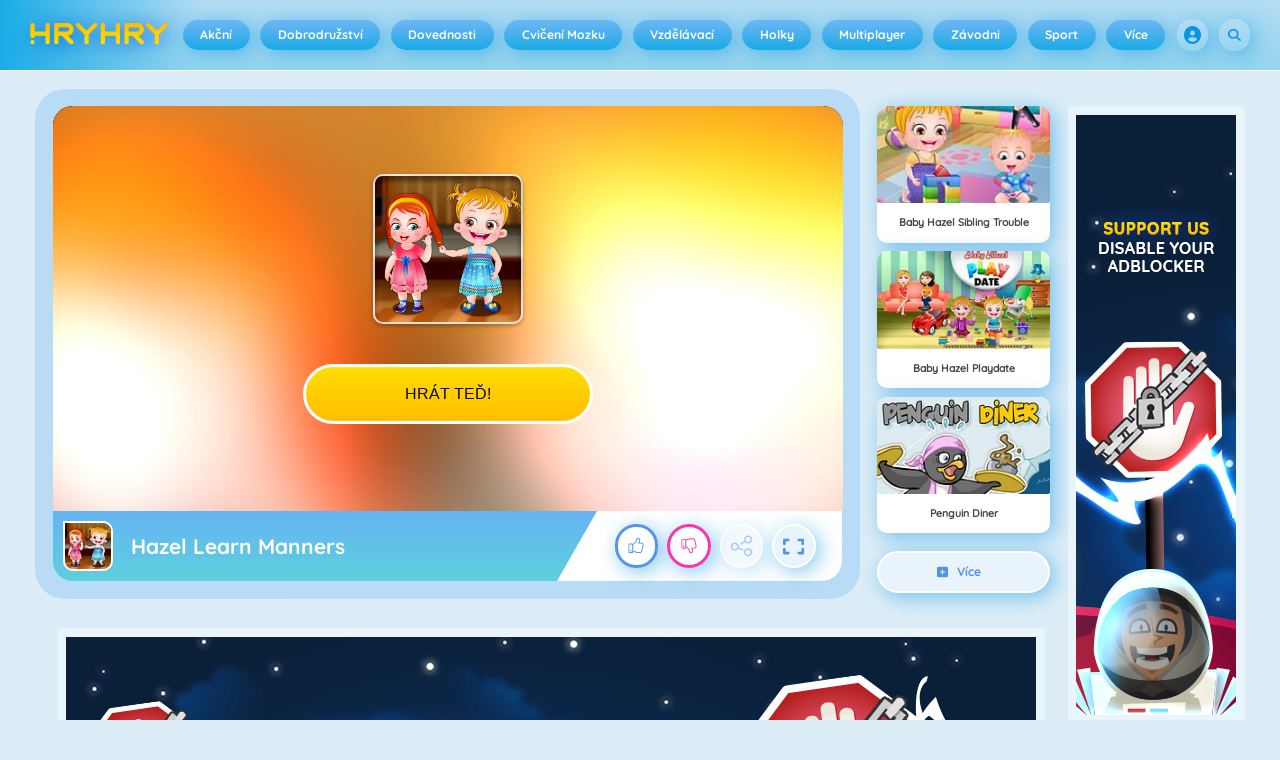

--- FILE ---
content_type: text/html
request_url: https://hryhry.net/hazel-learn-manners-hra/
body_size: 130999
content:
<!DOCTYPE HTML>
<html lang="cs-CZ"><head><meta http-equiv="Content-Type" content="text/html; charset=UTF-8"><title>Hazel Learn Manners&nbsp;- Onlihe Hra - Hrajte Nyní | Hryhry.net</title><meta name="robots" content="index, follow"><meta name="description" content="Hazel učí způsoby. Pro každé dítě domov je první škola. Baby Hazel učí způsoby. Můžete jí pomoci? Nejprve je třeba pomoci lísky zdravé návyky, aby jej..."><meta name="creationdatetime" content="2026-01-19T18:16:53.082015Z"><meta name="content-language" content="cs"><meta name="author" content="Azerion"><meta name="viewport" content="width=device-width, initial-scale=1"><meta property="fb:app_id" content="201425243217545"><meta property="og:locale" content="cs_CZ"><meta property="og:type" content="website"><meta property="og:title" content="Hazel Learn Manners&nbsp;- Onlihe Hra - Hrajte Nyní | Hryhry.net"><meta property="og:description" content="Hazel učí způsoby. Pro každé dítě domov je první škola. Baby Hazel učí způsoby. Můžete jí pomoci? Nejprve je třeba pomoci lísky zdravé návyky, aby jej..."><meta property="og:url" content="https://hryhry.net/hazel-learn-manners-hra/"><meta property="og:site_name" content="Hryhry.net"><meta property="og:image" content="https://static.hryhry.net/7/89397/48237/1200x630/baby-hazel-learn-manners.webp"><meta property="og:image:width" content="1200"><meta property="og:image:height" content="630"><meta name="twitter:site" content="@spele_nl"><meta name="twitter:creator" content="@spele_nl"><meta name="twitter:title" content="Hazel Learn Manners&nbsp;- Onlihe Hra - Hrajte Nyní | Hryhry.net"><meta name="twitter:description" content="Hazel učí způsoby. Pro každé dítě domov je první škola. Baby Hazel učí způsoby. Můžete jí pomoci? Nejprve je třeba pomoci lísky zdravé návyky, aby jej..."><meta name="twitter:card" content="summary_large_image"><meta name="twitter:image" content="https://static.hryhry.net/7/89397/48237/1200x630/baby-hazel-learn-manners.webp"><meta name="msapplication-tap-highlight" content="no"><meta name="msapplication-TileColor" content="#67b5f4"><meta name="msapplication-TileImage" content="/favicons/mstile-144x144.png"><meta name="mobile-web-app-capable" content="yes"><meta name="application-name" content=""><meta name="theme-color" content="#67b5f4"><meta name="apple-mobile-web-app-capable" content="yes"><meta name="apple-mobile-web-app-status-bar-style" content="#67b5f4"><meta name="apple-mobile-web-app-title" content=""><link rel="preload" href="/fonts/quicksand-v21-latin-500.woff2" crossorigin="anonymous" as="font" type="font/woff2"><link rel="preload" href="/fonts/quicksand-v21-latin-700.woff2" crossorigin="anonymous" as="font" type="font/woff2"><style type="text/css">.button,.input,.textarea{align-items:center;-moz-appearance:none;-webkit-appearance:none;border:2px solid #0000;border-radius:4px;box-shadow:none;display:inline-flex;font-size:.875rem;height:2.5em;justify-content:flex-start;line-height:1.5;padding:calc(.5em - 2px) calc(.75em - 2px);position:relative;vertical-align:top}.button:active,.input:active,.is-active.button,.is-active.input,.is-active.textarea,.textarea:active{outline:none}[disabled].button,[disabled].input,[disabled].textarea,fieldset[disabled] .button,fieldset[disabled] .input,fieldset[disabled] .textarea{cursor:not-allowed}.button,.is-unselectable,.tabs{-webkit-touch-callout:none;-webkit-user-select:none;user-select:none}.navbar-link:not(.is-arrowless):after{border:3px solid #0000;border-radius:2px;border-right:0;border-top:0;content:" ";display:block;height:.625em;margin-top:-.4375em;pointer-events:none;position:absolute;top:50%;transform:rotate(-45deg);transform-origin:center;width:.625em}.block:not(:last-child),.box:not(:last-child),.content:not(:last-child),.notification:not(:last-child),.subtitle:not(:last-child),.tabs:not(:last-child),.title:not(:last-child){margin-bottom:1.5rem}.delete,.modal-close{-webkit-touch-callout:none;-moz-appearance:none;-webkit-appearance:none;background-color:#0a0a0a33;border:none;border-radius:9999px;cursor:pointer;display:inline-block;flex-grow:0;flex-shrink:0;font-size:0;height:20px;max-height:20px;max-width:20px;min-height:20px;min-width:20px;outline:none;pointer-events:auto;position:relative;-webkit-user-select:none;user-select:none;vertical-align:top;width:20px}.delete:after,.delete:before,.modal-close:after,.modal-close:before{background-color:#fff;content:"";display:block;left:50%;position:absolute;top:50%;transform:translateX(-50%) translateY(-50%) rotate(45deg);transform-origin:center center}.delete:before,.modal-close:before{height:2px;width:50%}.delete:after,.modal-close:after{height:50%;width:2px}.delete:focus,.delete:hover,.modal-close:focus,.modal-close:hover{background-color:#0a0a0a4d}.delete:active,.modal-close:active{background-color:#0a0a0a66}.is-small.delete,.is-small.modal-close{height:16px;max-height:16px;max-width:16px;min-height:16px;min-width:16px;width:16px}.is-medium.delete,.is-medium.modal-close{height:24px;max-height:24px;max-width:24px;min-height:24px;min-width:24px;width:24px}.is-large.delete,.is-large.modal-close{height:32px;max-height:32px;max-width:32px;min-height:32px;min-width:32px;width:32px}.button.is-loading:after,.control.is-loading:after,.loader{animation:spinAround .5s linear infinite;border-color:#0000 #0000 #dbdbdb #dbdbdb;border-radius:9999px;border-style:solid;border-width:2px;content:"";display:block;height:1em;position:relative;width:1em}.image.is-16by9 .has-ratio,.image.is-16by9 img,.image.is-1by1 .has-ratio,.image.is-1by1 img,.image.is-1by2 .has-ratio,.image.is-1by2 img,.image.is-1by3 .has-ratio,.image.is-1by3 img,.image.is-2by1 .has-ratio,.image.is-2by1 img,.image.is-2by3 .has-ratio,.image.is-2by3 img,.image.is-3by1 .has-ratio,.image.is-3by1 img,.image.is-3by2 .has-ratio,.image.is-3by2 img,.image.is-3by4 .has-ratio,.image.is-3by4 img,.image.is-3by5 .has-ratio,.image.is-3by5 img,.image.is-4by3 .has-ratio,.image.is-4by3 img,.image.is-4by5 .has-ratio,.image.is-4by5 img,.image.is-5by3 .has-ratio,.image.is-5by3 img,.image.is-5by4 .has-ratio,.image.is-5by4 img,.image.is-9by16 .has-ratio,.image.is-9by16 img,.image.is-square .has-ratio,.image.is-square img,.is-overlay,.modal,.modal-background{bottom:0;left:0;position:absolute;right:0;top:0}.navbar-burger{color:currentColor;font-family:inherit;font-size:1em;margin:0;padding:0}@keyframes spinAround{0%{transform:rotate(0deg)}to{transform:rotate(359deg)}}@keyframes opacityCycleV1{0%{opacity:0}20%{opacity:1}40%{opacity:0}60%{opacity:0}80%{opacity:0}to{opacity:0}}@keyframes opacityCycleV2{0%{opacity:0}25%{opacity:0}50%{opacity:1}75%{opacity:0}to{opacity:0}}@keyframes ping{0%{opacity:1;transform:scale(1)}to{opacity:0;transform:scale(1.5)}}@keyframes pulse{0%{transform:scale(1)}50%{transform:scale(1.2)}to{transform:scale(1)}}/*! minireset.css v0.0.6 | MIT License | github.com/jgthms/minireset.css */blockquote,body,dd,dl,dt,fieldset,figure,h1,h2,h3,h4,h5,h6,hr,html,iframe,legend,li,ol,p,pre,textarea,ul{margin:0;padding:0}h1,h2,h3,h4,h5,h6{font-size:100%;font-weight:400}ul{list-style:none}button,input,select,textarea{margin:0}html{box-sizing:border-box}*,:after,:before{box-sizing:inherit}img,video{height:auto;max-width:100%}iframe{border:0}table{border-collapse:collapse;border-spacing:0}td,th{padding:0}td:not([align]),th:not([align]){text-align:inherit}html{-moz-osx-font-smoothing:grayscale;-webkit-font-smoothing:antialiased;-webkit-text-size-adjust:100%;text-size-adjust:100%;background-color:#dcedf7;font-size:14px;min-width:300px;overflow-x:hidden;overflow-y:scroll;text-rendering:optimizeLegibility}article,aside,figure,footer,header,hgroup,section{display:block}body,button,input,optgroup,select,textarea{font-family:Quicksand500,BlinkMacSystemFont,-apple-system,Segoe UI,Roboto,Oxygen,Ubuntu,Cantarell,Fira Sans,Droid Sans,Helvetica Neue,Helvetica,Arial,ui-sans-serif,sans-serif}code,pre{-moz-osx-font-smoothing:auto;-webkit-font-smoothing:auto;font-family:ui-monospace,monospace}body{color:#3a5a95;font-size:1em;font-weight:400;line-height:1.5}a{color:#5392e5;cursor:pointer;text-decoration:none}a strong{color:currentColor}a:hover{color:#3a5a95}code{color:#af0e14;font-size:.875em;font-weight:400;padding:.25em .5em}code,hr{background-color:#f5f5f5}hr{border:none;display:block;height:2px;margin:1.5rem 0}img{height:auto;max-width:100%}input[type=checkbox],input[type=radio]{vertical-align:initial}small{font-size:.875em}span{font-style:inherit;font-weight:inherit}strong{color:#363636;font-weight:700}fieldset{border:none}pre{-webkit-overflow-scrolling:touch;word-wrap:normal;background-color:#f5f5f5;color:#4a4a4a;font-size:.875em;overflow-x:auto;padding:1.25rem 1.5rem;white-space:pre}pre code{background-color:#0000;color:currentColor;font-size:1em;padding:0}table td,table th{vertical-align:top}table td:not([align]),table th:not([align]){text-align:inherit}table th{color:#363636}@font-face{font-display:swap;font-family:Quicksand500;font-style:normal;font-weight:500;src:local(""),url(/fonts/quicksand-v21-latin-500.woff2) format("woff2"),url(/fonts/quicksand-v21-latin-500.woff) format("woff")}@font-face{font-display:swap;font-family:Quicksand700;font-style:normal;font-weight:700;src:local(""),url(/fonts/quicksand-v21-latin-700.woff2) format("woff2"),url(/fonts/quicksand-v21-latin-700.woff) format("woff")}html{height:100%}@media screen and (min-width:1744px){html{font-size:16px}}body{display:flex;flex-direction:column;min-height:100%}@media screen and (min-width:1536px){body{background-attachment:fixed;background-color:#dcedf7;background-image:linear-gradient(#dcedf7 10%,#0000 30%),url(/4f7a6c58e679de48ebee.webp),url(/344fc29cf16a458fb823.webp);background-position:top,0 0,100% 0;background-repeat:repeat-y}}@media screen and (min-width:2048px){body{background-image:linear-gradient(#dcedf7 10%,#0000 30%),url(/22b4bcb0f4a0908edafc.webp),url(/31b79633b8ec8ccd90be.webp)}}@media screen and (min-width:2160px){body{background-image:linear-gradient(#dcedf7 10%,#0000 30%),url(/8ebdd9ac498d709d0792.webp),url(/e267797468a46883e762.webp)}}@media screen and (min-width:2880px){body{background-image:linear-gradient(#dcedf7 10%,#0000 30%),url(/4ffc674b56ac9caa0c4e.webp),url(/31d6cfe0d16ae931b73c.webp)}}a,button,input,select,textarea{-webkit-tap-highlight-color:rgba(0,0,0,0);outline:none}a:active,a:focus,a:focus-within{color:#fd0}@media screen and (min-width:1024px){a.has-hover{position:relative}a.has-hover:before{background-color:#3a5a95;bottom:-2px;content:"";height:2px;left:0;position:absolute;width:0;will-change:width}a.has-hover:hover:before{transition:width 86ms cubic-bezier(.55,.085,.68,.53);width:100%}}.box{background-color:#fff;border-radius:10px;box-shadow:0 .5em 1em -.125em #0a0a0a1a,0 0 0 1px #0a0a0a05;color:#4a4a4a;display:block;padding:1.25rem}a.box:focus,a.box:hover{box-shadow:0 .5em 1em -.125em #0a0a0a1a,0 0 0 1px #5392e5}a.box:active{box-shadow:inset 0 1px 2px #0a0a0a33,0 0 0 1px #5392e5}.button{background-color:#67b5f40d;border-color:#67b5f44d;border-width:2px;color:#5392e5;cursor:pointer;font-family:Quicksand700,BlinkMacSystemFont,-apple-system,Segoe UI,Roboto,Oxygen,Ubuntu,Cantarell,Fira Sans,Droid Sans,Helvetica Neue,Helvetica,Arial,ui-sans-serif,sans-serif;justify-content:center;padding:calc(1.75em - 2px) 1.75em;text-align:center;white-space:nowrap}.button strong{color:inherit}.button .icon,.button .icon.is-large,.button .icon.is-medium,.button .icon.is-small{height:1.5em;width:1.5em}.button .icon:first-child:not(:last-child){margin-left:calc(-.875em - 2px);margin-right:.4375em}.button .icon:last-child:not(:first-child){margin-left:.4375em;margin-right:calc(-.875em - 2px)}.button .icon:first-child:last-child{margin-left:calc(-.875em - 2px);margin-right:calc(-.875em - 2px)}.button.is-hovered,.button:hover{border-color:#fff;color:#4a4a4a}.button.is-focused,.button:focus{border-color:#fd0;color:#fd0}.button.is-focused:not(:active),.button:focus:not(:active){box-shadow:0 0 0 .125em #5392e540}.button.is-active,.button:active{border-color:#fff;color:#4a4a4a}.button.is-text{background-color:#0000;border-color:#0000;color:#4a4a4a;text-decoration:underline}.button.is-text.is-focused,.button.is-text.is-hovered,.button.is-text:focus,.button.is-text:hover{background-color:#f5f5f5;color:#363636}.button.is-text.is-active,.button.is-text:active{background-color:#e8e8e8;color:#363636}.button.is-text[disabled],fieldset[disabled] .button.is-text{background-color:#0000;border-color:#0000;box-shadow:none}.button.is-ghost{background:none;border-color:#0000;color:#5392e5;text-decoration:none}.button.is-ghost.is-hovered,.button.is-ghost:hover{color:#5392e5;text-decoration:underline}.button.is-white{background-color:#fff;border-color:#0000;color:#0a0a0a}.button.is-white.is-hovered,.button.is-white:hover{background-color:#f9f9f9;border-color:#0000;color:#0a0a0a}.button.is-white.is-focused,.button.is-white:focus{border-color:#0000;color:#0a0a0a}.button.is-white.is-focused:not(:active),.button.is-white:focus:not(:active){box-shadow:0 0 0 .125em #ffffff40}.button.is-white.is-active,.button.is-white:active{background-color:#f2f2f2;border-color:#0000;color:#0a0a0a}.button.is-white[disabled],fieldset[disabled] .button.is-white{background-color:#fff;border-color:#fff;box-shadow:none}.button.is-white.is-inverted{background-color:#0a0a0a;color:#fff}.button.is-white.is-inverted.is-hovered,.button.is-white.is-inverted:hover{background-color:#000}.button.is-white.is-inverted[disabled],fieldset[disabled] .button.is-white.is-inverted{background-color:#0a0a0a;border-color:#0000;box-shadow:none;color:#fff}.button.is-white.is-loading:after{border-color:#0000 #0000 #0a0a0a #0a0a0a!important}.button.is-white.is-outlined{background-color:#0000;border-color:#fff;color:#fff}.button.is-white.is-outlined.is-focused,.button.is-white.is-outlined.is-hovered,.button.is-white.is-outlined:focus,.button.is-white.is-outlined:hover{background-color:#fff;border-color:#fff;color:#0a0a0a}.button.is-white.is-outlined.is-loading:after{border-color:#0000 #0000 #fff #fff!important}.button.is-white.is-outlined.is-loading.is-focused:after,.button.is-white.is-outlined.is-loading.is-hovered:after,.button.is-white.is-outlined.is-loading:focus:after,.button.is-white.is-outlined.is-loading:hover:after{border-color:#0000 #0000 #0a0a0a #0a0a0a!important}.button.is-white.is-outlined[disabled],fieldset[disabled] .button.is-white.is-outlined{background-color:#0000;border-color:#fff;box-shadow:none;color:#fff}.button.is-white.is-inverted.is-outlined{background-color:#0000;border-color:#0a0a0a;color:#0a0a0a}.button.is-white.is-inverted.is-outlined.is-focused,.button.is-white.is-inverted.is-outlined.is-hovered,.button.is-white.is-inverted.is-outlined:focus,.button.is-white.is-inverted.is-outlined:hover{background-color:#0a0a0a;color:#fff}.button.is-white.is-inverted.is-outlined.is-loading.is-focused:after,.button.is-white.is-inverted.is-outlined.is-loading.is-hovered:after,.button.is-white.is-inverted.is-outlined.is-loading:focus:after,.button.is-white.is-inverted.is-outlined.is-loading:hover:after{border-color:#0000 #0000 #fff #fff!important}.button.is-white.is-inverted.is-outlined[disabled],fieldset[disabled] .button.is-white.is-inverted.is-outlined{background-color:#0000;border-color:#0a0a0a;box-shadow:none;color:#0a0a0a}.button.is-black{background-color:#0a0a0a;border-color:#0000;color:#fff}.button.is-black.is-hovered,.button.is-black:hover{background-color:#040404;border-color:#0000;color:#fff}.button.is-black.is-focused,.button.is-black:focus{border-color:#0000;color:#fff}.button.is-black.is-focused:not(:active),.button.is-black:focus:not(:active){box-shadow:0 0 0 .125em #0a0a0a40}.button.is-black.is-active,.button.is-black:active{background-color:#000;border-color:#0000;color:#fff}.button.is-black[disabled],fieldset[disabled] .button.is-black{background-color:#0a0a0a;border-color:#0a0a0a;box-shadow:none}.button.is-black.is-inverted{background-color:#fff;color:#0a0a0a}.button.is-black.is-inverted.is-hovered,.button.is-black.is-inverted:hover{background-color:#f2f2f2}.button.is-black.is-inverted[disabled],fieldset[disabled] .button.is-black.is-inverted{background-color:#fff;border-color:#0000;box-shadow:none;color:#0a0a0a}.button.is-black.is-loading:after{border-color:#0000 #0000 #fff #fff!important}.button.is-black.is-outlined{background-color:#0000;border-color:#0a0a0a;color:#0a0a0a}.button.is-black.is-outlined.is-focused,.button.is-black.is-outlined.is-hovered,.button.is-black.is-outlined:focus,.button.is-black.is-outlined:hover{background-color:#0a0a0a;border-color:#0a0a0a;color:#fff}.button.is-black.is-outlined.is-loading:after{border-color:#0000 #0000 #0a0a0a #0a0a0a!important}.button.is-black.is-outlined.is-loading.is-focused:after,.button.is-black.is-outlined.is-loading.is-hovered:after,.button.is-black.is-outlined.is-loading:focus:after,.button.is-black.is-outlined.is-loading:hover:after{border-color:#0000 #0000 #fff #fff!important}.button.is-black.is-outlined[disabled],fieldset[disabled] .button.is-black.is-outlined{background-color:#0000;border-color:#0a0a0a;box-shadow:none;color:#0a0a0a}.button.is-black.is-inverted.is-outlined{background-color:#0000;border-color:#fff;color:#fff}.button.is-black.is-inverted.is-outlined.is-focused,.button.is-black.is-inverted.is-outlined.is-hovered,.button.is-black.is-inverted.is-outlined:focus,.button.is-black.is-inverted.is-outlined:hover{background-color:#fff;color:#0a0a0a}.button.is-black.is-inverted.is-outlined.is-loading.is-focused:after,.button.is-black.is-inverted.is-outlined.is-loading.is-hovered:after,.button.is-black.is-inverted.is-outlined.is-loading:focus:after,.button.is-black.is-inverted.is-outlined.is-loading:hover:after{border-color:#0000 #0000 #0a0a0a #0a0a0a!important}.button.is-black.is-inverted.is-outlined[disabled],fieldset[disabled] .button.is-black.is-inverted.is-outlined{background-color:#0000;border-color:#fff;box-shadow:none;color:#fff}.button.is-light{background-color:#f5f5f5;border-color:#0000;color:#000000b3}.button.is-light.is-hovered,.button.is-light:hover{background-color:#eee;border-color:#0000;color:#000000b3}.button.is-light.is-focused,.button.is-light:focus{border-color:#0000;color:#000000b3}.button.is-light.is-focused:not(:active),.button.is-light:focus:not(:active){box-shadow:0 0 0 .125em #f5f5f540}.button.is-light.is-active,.button.is-light:active{background-color:#e8e8e8;border-color:#0000;color:#000000b3}.button.is-light[disabled],fieldset[disabled] .button.is-light{background-color:#f5f5f5;border-color:#f5f5f5;box-shadow:none}.button.is-light.is-inverted{color:#f5f5f5}.button.is-light.is-inverted,.button.is-light.is-inverted.is-hovered,.button.is-light.is-inverted:hover{background-color:#000000b3}.button.is-light.is-inverted[disabled],fieldset[disabled] .button.is-light.is-inverted{background-color:#000000b3;border-color:#0000;box-shadow:none;color:#f5f5f5}.button.is-light.is-loading:after{border-color:#0000 #0000 #000000b3 #000000b3!important}.button.is-light.is-outlined{background-color:#0000;border-color:#f5f5f5;color:#f5f5f5}.button.is-light.is-outlined.is-focused,.button.is-light.is-outlined.is-hovered,.button.is-light.is-outlined:focus,.button.is-light.is-outlined:hover{background-color:#f5f5f5;border-color:#f5f5f5;color:#000000b3}.button.is-light.is-outlined.is-loading:after{border-color:#0000 #0000 #f5f5f5 #f5f5f5!important}.button.is-light.is-outlined.is-loading.is-focused:after,.button.is-light.is-outlined.is-loading.is-hovered:after,.button.is-light.is-outlined.is-loading:focus:after,.button.is-light.is-outlined.is-loading:hover:after{border-color:#0000 #0000 #000000b3 #000000b3!important}.button.is-light.is-outlined[disabled],fieldset[disabled] .button.is-light.is-outlined{background-color:#0000;border-color:#f5f5f5;box-shadow:none;color:#f5f5f5}.button.is-light.is-inverted.is-outlined{background-color:#0000;border-color:#000000b3;color:#000000b3}.button.is-light.is-inverted.is-outlined.is-focused,.button.is-light.is-inverted.is-outlined.is-hovered,.button.is-light.is-inverted.is-outlined:focus,.button.is-light.is-inverted.is-outlined:hover{background-color:#000000b3;color:#f5f5f5}.button.is-light.is-inverted.is-outlined.is-loading.is-focused:after,.button.is-light.is-inverted.is-outlined.is-loading.is-hovered:after,.button.is-light.is-inverted.is-outlined.is-loading:focus:after,.button.is-light.is-inverted.is-outlined.is-loading:hover:after{border-color:#0000 #0000 #f5f5f5 #f5f5f5!important}.button.is-light.is-inverted.is-outlined[disabled],fieldset[disabled] .button.is-light.is-inverted.is-outlined{background-color:#0000;border-color:#000000b3;box-shadow:none;color:#000000b3}.button.is-dark{background-color:#363636;border-color:#0000;color:#fff}.button.is-dark.is-hovered,.button.is-dark:hover{background-color:#2f2f2f;border-color:#0000;color:#fff}.button.is-dark.is-focused,.button.is-dark:focus{border-color:#0000;color:#fff}.button.is-dark.is-focused:not(:active),.button.is-dark:focus:not(:active){box-shadow:0 0 0 .125em #36363640}.button.is-dark.is-active,.button.is-dark:active{background-color:#292929;border-color:#0000;color:#fff}.button.is-dark[disabled],fieldset[disabled] .button.is-dark{background-color:#363636;border-color:#363636;box-shadow:none}.button.is-dark.is-inverted{background-color:#fff;color:#363636}.button.is-dark.is-inverted.is-hovered,.button.is-dark.is-inverted:hover{background-color:#f2f2f2}.button.is-dark.is-inverted[disabled],fieldset[disabled] .button.is-dark.is-inverted{background-color:#fff;border-color:#0000;box-shadow:none;color:#363636}.button.is-dark.is-loading:after{border-color:#0000 #0000 #fff #fff!important}.button.is-dark.is-outlined{background-color:#0000;border-color:#363636;color:#363636}.button.is-dark.is-outlined.is-focused,.button.is-dark.is-outlined.is-hovered,.button.is-dark.is-outlined:focus,.button.is-dark.is-outlined:hover{background-color:#363636;border-color:#363636;color:#fff}.button.is-dark.is-outlined.is-loading:after{border-color:#0000 #0000 #363636 #363636!important}.button.is-dark.is-outlined.is-loading.is-focused:after,.button.is-dark.is-outlined.is-loading.is-hovered:after,.button.is-dark.is-outlined.is-loading:focus:after,.button.is-dark.is-outlined.is-loading:hover:after{border-color:#0000 #0000 #fff #fff!important}.button.is-dark.is-outlined[disabled],fieldset[disabled] .button.is-dark.is-outlined{background-color:#0000;border-color:#363636;box-shadow:none;color:#363636}.button.is-dark.is-inverted.is-outlined{background-color:#0000;border-color:#fff;color:#fff}.button.is-dark.is-inverted.is-outlined.is-focused,.button.is-dark.is-inverted.is-outlined.is-hovered,.button.is-dark.is-inverted.is-outlined:focus,.button.is-dark.is-inverted.is-outlined:hover{background-color:#fff;color:#363636}.button.is-dark.is-inverted.is-outlined.is-loading.is-focused:after,.button.is-dark.is-inverted.is-outlined.is-loading.is-hovered:after,.button.is-dark.is-inverted.is-outlined.is-loading:focus:after,.button.is-dark.is-inverted.is-outlined.is-loading:hover:after{border-color:#0000 #0000 #363636 #363636!important}.button.is-dark.is-inverted.is-outlined[disabled],fieldset[disabled] .button.is-dark.is-inverted.is-outlined{background-color:#0000;border-color:#fff;box-shadow:none;color:#fff}.button.is-primary{background-color:#19abe6;border-color:#0000;color:#fff}.button.is-primary.is-hovered,.button.is-primary:hover{background-color:#18a2db;border-color:#0000;color:#fff}.button.is-primary.is-focused,.button.is-primary:focus{border-color:#0000;color:#fff}.button.is-primary.is-focused:not(:active),.button.is-primary:focus:not(:active){box-shadow:0 0 0 .125em #19abe640}.button.is-primary.is-active,.button.is-primary:active{background-color:#179acf;border-color:#0000;color:#fff}.button.is-primary[disabled],fieldset[disabled] .button.is-primary{background-color:#19abe6;border-color:#19abe6;box-shadow:none}.button.is-primary.is-inverted{background-color:#fff;color:#19abe6}.button.is-primary.is-inverted.is-hovered,.button.is-primary.is-inverted:hover{background-color:#f2f2f2}.button.is-primary.is-inverted[disabled],fieldset[disabled] .button.is-primary.is-inverted{background-color:#fff;border-color:#0000;box-shadow:none;color:#19abe6}.button.is-primary.is-loading:after{border-color:#0000 #0000 #fff #fff!important}.button.is-primary.is-outlined{background-color:#0000;border-color:#19abe6;color:#19abe6}.button.is-primary.is-outlined.is-focused,.button.is-primary.is-outlined.is-hovered,.button.is-primary.is-outlined:focus,.button.is-primary.is-outlined:hover{background-color:#19abe6;border-color:#19abe6;color:#fff}.button.is-primary.is-outlined.is-loading:after{border-color:#0000 #0000 #19abe6 #19abe6!important}.button.is-primary.is-outlined.is-loading.is-focused:after,.button.is-primary.is-outlined.is-loading.is-hovered:after,.button.is-primary.is-outlined.is-loading:focus:after,.button.is-primary.is-outlined.is-loading:hover:after{border-color:#0000 #0000 #fff #fff!important}.button.is-primary.is-outlined[disabled],fieldset[disabled] .button.is-primary.is-outlined{background-color:#0000;border-color:#19abe6;box-shadow:none;color:#19abe6}.button.is-primary.is-inverted.is-outlined{background-color:#0000;border-color:#fff;color:#fff}.button.is-primary.is-inverted.is-outlined.is-focused,.button.is-primary.is-inverted.is-outlined.is-hovered,.button.is-primary.is-inverted.is-outlined:focus,.button.is-primary.is-inverted.is-outlined:hover{background-color:#fff;color:#19abe6}.button.is-primary.is-inverted.is-outlined.is-loading.is-focused:after,.button.is-primary.is-inverted.is-outlined.is-loading.is-hovered:after,.button.is-primary.is-inverted.is-outlined.is-loading:focus:after,.button.is-primary.is-inverted.is-outlined.is-loading:hover:after{border-color:#0000 #0000 #19abe6 #19abe6!important}.button.is-primary.is-inverted.is-outlined[disabled],fieldset[disabled] .button.is-primary.is-inverted.is-outlined{background-color:#0000;border-color:#fff;box-shadow:none;color:#fff}.button.is-primary.is-light{background-color:#67b5f4;color:#005fdd}.button.is-primary.is-light.is-hovered,.button.is-primary.is-light:hover{background-color:#5baff3;border-color:#0000;color:#005fdd}.button.is-primary.is-light.is-active,.button.is-primary.is-light:active{background-color:#4fa9f2;border-color:#0000;color:#005fdd}.button.is-link{background-color:#5392e5;border-color:#0000;color:#fff}.button.is-link.is-hovered,.button.is-link:hover{background-color:#488be3;border-color:#0000;color:#fff}.button.is-link.is-focused,.button.is-link:focus{border-color:#0000;color:#fff}.button.is-link.is-focused:not(:active),.button.is-link:focus:not(:active){box-shadow:0 0 0 .125em #5392e540}.button.is-link.is-active,.button.is-link:active{background-color:#3d84e2;border-color:#0000;color:#fff}.button.is-link[disabled],fieldset[disabled] .button.is-link{background-color:#5392e5;border-color:#5392e5;box-shadow:none}.button.is-link.is-inverted{background-color:#fff;color:#5392e5}.button.is-link.is-inverted.is-hovered,.button.is-link.is-inverted:hover{background-color:#f2f2f2}.button.is-link.is-inverted[disabled],fieldset[disabled] .button.is-link.is-inverted{background-color:#fff;border-color:#0000;box-shadow:none;color:#5392e5}.button.is-link.is-loading:after{border-color:#0000 #0000 #fff #fff!important}.button.is-link.is-outlined{background-color:#0000;border-color:#5392e5;color:#5392e5}.button.is-link.is-outlined.is-focused,.button.is-link.is-outlined.is-hovered,.button.is-link.is-outlined:focus,.button.is-link.is-outlined:hover{background-color:#5392e5;border-color:#5392e5;color:#fff}.button.is-link.is-outlined.is-loading:after{border-color:#0000 #0000 #5392e5 #5392e5!important}.button.is-link.is-outlined.is-loading.is-focused:after,.button.is-link.is-outlined.is-loading.is-hovered:after,.button.is-link.is-outlined.is-loading:focus:after,.button.is-link.is-outlined.is-loading:hover:after{border-color:#0000 #0000 #fff #fff!important}.button.is-link.is-outlined[disabled],fieldset[disabled] .button.is-link.is-outlined{background-color:#0000;border-color:#5392e5;box-shadow:none;color:#5392e5}.button.is-link.is-inverted.is-outlined{background-color:#0000;border-color:#fff;color:#fff}.button.is-link.is-inverted.is-outlined.is-focused,.button.is-link.is-inverted.is-outlined.is-hovered,.button.is-link.is-inverted.is-outlined:focus,.button.is-link.is-inverted.is-outlined:hover{background-color:#fff;color:#5392e5}.button.is-link.is-inverted.is-outlined.is-loading.is-focused:after,.button.is-link.is-inverted.is-outlined.is-loading.is-hovered:after,.button.is-link.is-inverted.is-outlined.is-loading:focus:after,.button.is-link.is-inverted.is-outlined.is-loading:hover:after{border-color:#0000 #0000 #5392e5 #5392e5!important}.button.is-link.is-inverted.is-outlined[disabled],fieldset[disabled] .button.is-link.is-inverted.is-outlined{background-color:#0000;border-color:#fff;box-shadow:none;color:#fff}.button.is-link.is-light{background-color:#edf4fc;color:#1a59ad}.button.is-link.is-light.is-hovered,.button.is-link.is-light:hover{background-color:#e2edfb;border-color:#0000;color:#1a59ad}.button.is-link.is-light.is-active,.button.is-link.is-light:active{background-color:#d7e6f9;border-color:#0000;color:#1a59ad}.button.is-info{background-color:#3e8ed0;border-color:#0000;color:#fff}.button.is-info.is-hovered,.button.is-info:hover{background-color:#3488ce;border-color:#0000;color:#fff}.button.is-info.is-focused,.button.is-info:focus{border-color:#0000;color:#fff}.button.is-info.is-focused:not(:active),.button.is-info:focus:not(:active){box-shadow:0 0 0 .125em #3e8ed040}.button.is-info.is-active,.button.is-info:active{background-color:#3082c5;border-color:#0000;color:#fff}.button.is-info[disabled],fieldset[disabled] .button.is-info{background-color:#3e8ed0;border-color:#3e8ed0;box-shadow:none}.button.is-info.is-inverted{background-color:#fff;color:#3e8ed0}.button.is-info.is-inverted.is-hovered,.button.is-info.is-inverted:hover{background-color:#f2f2f2}.button.is-info.is-inverted[disabled],fieldset[disabled] .button.is-info.is-inverted{background-color:#fff;border-color:#0000;box-shadow:none;color:#3e8ed0}.button.is-info.is-loading:after{border-color:#0000 #0000 #fff #fff!important}.button.is-info.is-outlined{background-color:#0000;border-color:#3e8ed0;color:#3e8ed0}.button.is-info.is-outlined.is-focused,.button.is-info.is-outlined.is-hovered,.button.is-info.is-outlined:focus,.button.is-info.is-outlined:hover{background-color:#3e8ed0;border-color:#3e8ed0;color:#fff}.button.is-info.is-outlined.is-loading:after{border-color:#0000 #0000 #3e8ed0 #3e8ed0!important}.button.is-info.is-outlined.is-loading.is-focused:after,.button.is-info.is-outlined.is-loading.is-hovered:after,.button.is-info.is-outlined.is-loading:focus:after,.button.is-info.is-outlined.is-loading:hover:after{border-color:#0000 #0000 #fff #fff!important}.button.is-info.is-outlined[disabled],fieldset[disabled] .button.is-info.is-outlined{background-color:#0000;border-color:#3e8ed0;box-shadow:none;color:#3e8ed0}.button.is-info.is-inverted.is-outlined{background-color:#0000;border-color:#fff;color:#fff}.button.is-info.is-inverted.is-outlined.is-focused,.button.is-info.is-inverted.is-outlined.is-hovered,.button.is-info.is-inverted.is-outlined:focus,.button.is-info.is-inverted.is-outlined:hover{background-color:#fff;color:#3e8ed0}.button.is-info.is-inverted.is-outlined.is-loading.is-focused:after,.button.is-info.is-inverted.is-outlined.is-loading.is-hovered:after,.button.is-info.is-inverted.is-outlined.is-loading:focus:after,.button.is-info.is-inverted.is-outlined.is-loading:hover:after{border-color:#0000 #0000 #3e8ed0 #3e8ed0!important}.button.is-info.is-inverted.is-outlined[disabled],fieldset[disabled] .button.is-info.is-inverted.is-outlined{background-color:#0000;border-color:#fff;box-shadow:none;color:#fff}.button.is-info.is-light{background-color:#eff5fb;color:#296fa8}.button.is-info.is-light.is-hovered,.button.is-info.is-light:hover{background-color:#e4eff9;border-color:#0000;color:#296fa8}.button.is-info.is-light.is-active,.button.is-info.is-light:active{background-color:#dae9f6;border-color:#0000;color:#296fa8}.button.is-success{background-color:#3eb752;border-color:#0000;color:#fff}.button.is-success.is-hovered,.button.is-success:hover{background-color:#3bad4e;border-color:#0000;color:#fff}.button.is-success.is-focused,.button.is-success:focus{border-color:#0000;color:#fff}.button.is-success.is-focused:not(:active),.button.is-success:focus:not(:active){box-shadow:0 0 0 .125em #3eb75240}.button.is-success.is-active,.button.is-success:active{background-color:#38a449;border-color:#0000;color:#fff}.button.is-success[disabled],fieldset[disabled] .button.is-success{background-color:#3eb752;border-color:#3eb752;box-shadow:none}.button.is-success.is-inverted{background-color:#fff;color:#3eb752}.button.is-success.is-inverted.is-hovered,.button.is-success.is-inverted:hover{background-color:#f2f2f2}.button.is-success.is-inverted[disabled],fieldset[disabled] .button.is-success.is-inverted{background-color:#fff;border-color:#0000;box-shadow:none;color:#3eb752}.button.is-success.is-loading:after{border-color:#0000 #0000 #fff #fff!important}.button.is-success.is-outlined{background-color:#0000;border-color:#3eb752;color:#3eb752}.button.is-success.is-outlined.is-focused,.button.is-success.is-outlined.is-hovered,.button.is-success.is-outlined:focus,.button.is-success.is-outlined:hover{background-color:#3eb752;border-color:#3eb752;color:#fff}.button.is-success.is-outlined.is-loading:after{border-color:#0000 #0000 #3eb752 #3eb752!important}.button.is-success.is-outlined.is-loading.is-focused:after,.button.is-success.is-outlined.is-loading.is-hovered:after,.button.is-success.is-outlined.is-loading:focus:after,.button.is-success.is-outlined.is-loading:hover:after{border-color:#0000 #0000 #fff #fff!important}.button.is-success.is-outlined[disabled],fieldset[disabled] .button.is-success.is-outlined{background-color:#0000;border-color:#3eb752;box-shadow:none;color:#3eb752}.button.is-success.is-inverted.is-outlined{background-color:#0000;border-color:#fff;color:#fff}.button.is-success.is-inverted.is-outlined.is-focused,.button.is-success.is-inverted.is-outlined.is-hovered,.button.is-success.is-inverted.is-outlined:focus,.button.is-success.is-inverted.is-outlined:hover{background-color:#fff;color:#3eb752}.button.is-success.is-inverted.is-outlined.is-loading.is-focused:after,.button.is-success.is-inverted.is-outlined.is-loading.is-hovered:after,.button.is-success.is-inverted.is-outlined.is-loading:focus:after,.button.is-success.is-inverted.is-outlined.is-loading:hover:after{border-color:#0000 #0000 #3eb752 #3eb752!important}.button.is-success.is-inverted.is-outlined[disabled],fieldset[disabled] .button.is-success.is-inverted.is-outlined{background-color:#0000;border-color:#fff;box-shadow:none;color:#fff}.button.is-success.is-light{background-color:#f0faf1;color:#2d853c}.button.is-success.is-light.is-hovered,.button.is-success.is-light:hover{background-color:#e6f7e9;border-color:#0000;color:#2d853c}.button.is-success.is-light.is-active,.button.is-success.is-light:active{background-color:#ddf3e0;border-color:#0000;color:#2d853c}.button.is-warning{background-color:#fd0;border-color:#0000;color:#000000b3}.button.is-warning.is-hovered,.button.is-warning:hover{background-color:#f2d200;border-color:#0000;color:#000000b3}.button.is-warning.is-focused,.button.is-warning:focus{border-color:#0000;color:#000000b3}.button.is-warning.is-focused:not(:active),.button.is-warning:focus:not(:active){box-shadow:0 0 0 .125em #ffdd0040}.button.is-warning.is-active,.button.is-warning:active{background-color:#e6c700;border-color:#0000;color:#000000b3}.button.is-warning[disabled],fieldset[disabled] .button.is-warning{background-color:#fd0;border-color:#fd0;box-shadow:none}.button.is-warning.is-inverted{color:#fd0}.button.is-warning.is-inverted,.button.is-warning.is-inverted.is-hovered,.button.is-warning.is-inverted:hover{background-color:#000000b3}.button.is-warning.is-inverted[disabled],fieldset[disabled] .button.is-warning.is-inverted{background-color:#000000b3;border-color:#0000;box-shadow:none;color:#fd0}.button.is-warning.is-loading:after{border-color:#0000 #0000 #000000b3 #000000b3!important}.button.is-warning.is-outlined{background-color:#0000;border-color:#fd0;color:#fd0}.button.is-warning.is-outlined.is-focused,.button.is-warning.is-outlined.is-hovered,.button.is-warning.is-outlined:focus,.button.is-warning.is-outlined:hover{background-color:#fd0;border-color:#fd0;color:#000000b3}.button.is-warning.is-outlined.is-loading:after{border-color:#0000 #0000 #fd0 #fd0!important}.button.is-warning.is-outlined.is-loading.is-focused:after,.button.is-warning.is-outlined.is-loading.is-hovered:after,.button.is-warning.is-outlined.is-loading:focus:after,.button.is-warning.is-outlined.is-loading:hover:after{border-color:#0000 #0000 #000000b3 #000000b3!important}.button.is-warning.is-outlined[disabled],fieldset[disabled] .button.is-warning.is-outlined{background-color:#0000;border-color:#fd0;box-shadow:none;color:#fd0}.button.is-warning.is-inverted.is-outlined{background-color:#0000;border-color:#000000b3;color:#000000b3}.button.is-warning.is-inverted.is-outlined.is-focused,.button.is-warning.is-inverted.is-outlined.is-hovered,.button.is-warning.is-inverted.is-outlined:focus,.button.is-warning.is-inverted.is-outlined:hover{background-color:#000000b3;color:#fd0}.button.is-warning.is-inverted.is-outlined.is-loading.is-focused:after,.button.is-warning.is-inverted.is-outlined.is-loading.is-hovered:after,.button.is-warning.is-inverted.is-outlined.is-loading:focus:after,.button.is-warning.is-inverted.is-outlined.is-loading:hover:after{border-color:#0000 #0000 #fd0 #fd0!important}.button.is-warning.is-inverted.is-outlined[disabled],fieldset[disabled] .button.is-warning.is-inverted.is-outlined{background-color:#0000;border-color:#000000b3;box-shadow:none;color:#000000b3}.button.is-warning.is-light{background-color:#fffceb;color:#948000}.button.is-warning.is-light.is-hovered,.button.is-warning.is-light:hover{background-color:#fffbde;border-color:#0000;color:#948000}.button.is-warning.is-light.is-active,.button.is-warning.is-light:active{background-color:#fff9d1;border-color:#0000;color:#948000}.button.is-danger{background-color:#ed1c24;border-color:#0000;color:#fff}.button.is-danger.is-hovered,.button.is-danger:hover{background-color:#ea131b;border-color:#0000;color:#fff}.button.is-danger.is-focused,.button.is-danger:focus{border-color:#0000;color:#fff}.button.is-danger.is-focused:not(:active),.button.is-danger:focus:not(:active){box-shadow:0 0 0 .125em #ed1c2440}.button.is-danger.is-active,.button.is-danger:active{background-color:#de1219;border-color:#0000;color:#fff}.button.is-danger[disabled],fieldset[disabled] .button.is-danger{background-color:#ed1c24;border-color:#ed1c24;box-shadow:none}.button.is-danger.is-inverted{background-color:#fff;color:#ed1c24}.button.is-danger.is-inverted.is-hovered,.button.is-danger.is-inverted:hover{background-color:#f2f2f2}.button.is-danger.is-inverted[disabled],fieldset[disabled] .button.is-danger.is-inverted{background-color:#fff;border-color:#0000;box-shadow:none;color:#ed1c24}.button.is-danger.is-loading:after{border-color:#0000 #0000 #fff #fff!important}.button.is-danger.is-outlined{background-color:#0000;border-color:#ed1c24;color:#ed1c24}.button.is-danger.is-outlined.is-focused,.button.is-danger.is-outlined.is-hovered,.button.is-danger.is-outlined:focus,.button.is-danger.is-outlined:hover{background-color:#ed1c24;border-color:#ed1c24;color:#fff}.button.is-danger.is-outlined.is-loading:after{border-color:#0000 #0000 #ed1c24 #ed1c24!important}.button.is-danger.is-outlined.is-loading.is-focused:after,.button.is-danger.is-outlined.is-loading.is-hovered:after,.button.is-danger.is-outlined.is-loading:focus:after,.button.is-danger.is-outlined.is-loading:hover:after{border-color:#0000 #0000 #fff #fff!important}.button.is-danger.is-outlined[disabled],fieldset[disabled] .button.is-danger.is-outlined{background-color:#0000;border-color:#ed1c24;box-shadow:none;color:#ed1c24}.button.is-danger.is-inverted.is-outlined{background-color:#0000;border-color:#fff;color:#fff}.button.is-danger.is-inverted.is-outlined.is-focused,.button.is-danger.is-inverted.is-outlined.is-hovered,.button.is-danger.is-inverted.is-outlined:focus,.button.is-danger.is-inverted.is-outlined:hover{background-color:#fff;color:#ed1c24}.button.is-danger.is-inverted.is-outlined.is-loading.is-focused:after,.button.is-danger.is-inverted.is-outlined.is-loading.is-hovered:after,.button.is-danger.is-inverted.is-outlined.is-loading:focus:after,.button.is-danger.is-inverted.is-outlined.is-loading:hover:after{border-color:#0000 #0000 #ed1c24 #ed1c24!important}.button.is-danger.is-inverted.is-outlined[disabled],fieldset[disabled] .button.is-danger.is-inverted.is-outlined{background-color:#0000;border-color:#fff;box-shadow:none;color:#fff}.button.is-danger.is-light{background-color:#feeced;color:#d91119}.button.is-danger.is-light.is-hovered,.button.is-danger.is-light:hover{background-color:#fde0e1;border-color:#0000;color:#d91119}.button.is-danger.is-light.is-active,.button.is-danger.is-light:active{background-color:#fcd4d6;border-color:#0000;color:#d91119}.button.is-small{font-size:.75rem}.button.is-small:not(.is-rounded):not(.button){border-radius:2px}.button.is-normal{font-size:.875rem}.button.is-medium{font-size:1rem}.button.is-large{font-size:1.5rem}.button[disabled],fieldset[disabled] .button{background-color:#fff;border-color:#0a94e4;box-shadow:none;opacity:.5}.button.is-fullwidth{display:flex;width:100%}.button.is-loading{color:#0000!important;pointer-events:none}.button.is-loading:after{left:calc(50% - .5em);position:absolute;position:absolute!important;top:calc(50% - .5em)}.button.is-static{background-color:#f5f5f5;border-color:#0a94e4;box-shadow:none;color:#7a7a7a;pointer-events:none}.button,.button.is-rounded{border-radius:9999px;padding-left:2em;padding-right:2em}.buttons{align-items:center;display:flex;flex-wrap:wrap;justify-content:flex-start}.buttons .button{margin-bottom:.5rem}.buttons .button:not(:last-child):not(.is-fullwidth){margin-right:.5rem}.buttons:last-child{margin-bottom:-.5rem}.buttons:not(:last-child){margin-bottom:1rem}.buttons.are-small .button:not(.is-normal):not(.is-medium):not(.is-large){font-size:.75rem}.buttons.are-small .button:not(.is-normal):not(.is-medium):not(.is-large):not(.is-rounded):not(.button){border-radius:2px}.buttons.are-medium .button:not(.is-small):not(.is-normal):not(.is-large){font-size:1rem}.buttons.are-large .button:not(.is-small):not(.is-normal):not(.is-medium){font-size:1.5rem}.buttons.has-addons .button:not(:first-child){border-bottom-left-radius:0;border-top-left-radius:0}.buttons.has-addons .button:not(:last-child){border-bottom-right-radius:0;border-top-right-radius:0;margin-right:-1px}.buttons.has-addons .button:last-child{margin-right:0}.buttons.has-addons .button.is-hovered,.buttons.has-addons .button:hover{z-index:2}.buttons.has-addons .button.is-active,.buttons.has-addons .button.is-focused,.buttons.has-addons .button.is-selected,.buttons.has-addons .button:active,.buttons.has-addons .button:focus{z-index:3}.buttons.has-addons .button.is-active:hover,.buttons.has-addons .button.is-focused:hover,.buttons.has-addons .button.is-selected:hover,.buttons.has-addons .button:active:hover,.buttons.has-addons .button:focus:hover{z-index:4}.buttons.has-addons .button.is-expanded{flex-grow:1;flex-shrink:1}.buttons.is-centered{justify-content:center}.buttons.is-centered:not(.has-addons) .button:not(.is-fullwidth){margin-left:.25rem;margin-right:.25rem}.buttons.is-right{justify-content:flex-end}.buttons.is-right:not(.has-addons) .button:not(.is-fullwidth){margin-left:.25rem;margin-right:.25rem}@media screen and (max-width:768px){.button.is-responsive.is-small{font-size:.5625rem}.button.is-responsive,.button.is-responsive.is-normal{font-size:.65625rem}.button.is-responsive.is-medium{font-size:.75rem}.button.is-responsive.is-large{font-size:.875rem}}@media screen and (min-width:769px)and (max-width:1023px){.button.is-responsive.is-small{font-size:.65625rem}.button.is-responsive,.button.is-responsive.is-normal{font-size:.75rem}.button.is-responsive.is-medium{font-size:.875rem}.button.is-responsive.is-large{font-size:1rem}}.button:not(.delete){box-shadow:4px 4px 20px 0 #0a94e480}@media screen and (min-width:1024px){.button:not(.delete):before{background:linear-gradient(180deg,#fd0,#ffbe00);border-radius:9999px;box-shadow:inset 0 0 7px 0 #dfb4aa87;content:"";height:100%;left:0;opacity:0;position:absolute;top:1px;transform:scale(0);transform-origin:50% 100%;transition:transform 258ms cubic-bezier(.25,.46,.45,.94),opacity 172ms cubic-bezier(.25,.46,.45,.94);width:100%;will-change:transform;z-index:-1}.button:not(.delete):not([disabled]):hover:before{opacity:1;top:0;transform:scale(1)}}.button:not(.delete).is-active:before,.button:not(.delete):active:before,.button:not(.delete):focus-within:before,.button:not(.delete):focus:before{box-shadow:inset 0 0 7px 0 #e0472487,inset 0 0 7px 0 #00000059}.button:not(.delete).is-primary.is-active:before{transform:translateY(0);transition:transform 86ms cubic-bezier(.55,.085,.68,.53)}.button{box-sizing:border-box;font-weight:700;line-height:1rem;overflow:hidden;position:relative;text-transform:capitalize;z-index:1}.button.is-primary{background:linear-gradient(0deg,#19abe6,#67b5f4 90%)}@media screen and (min-width:1024px){.button.is-primary .is-hovered,.button.is-primary:hover{border:2px solid #fff;color:#4a4a4a}}.button.is-primary.is-active{border:2px solid #0a94e4;color:#4a4a4a}.button.is-square{border-radius:9999px;height:2.25rem;padding:0;width:2.25rem}.button.is-square.is-small{height:1.563rem;width:1.563rem}.button.is-square.is-medium{height:3.125rem;width:3.125rem}.button.is-square.is-large{height:3.75rem;width:3.75rem}.button.is-square .icon.is-medium{font-size:1.25rem;height:2.25rem;width:2.25rem}.button.is-square .icon.is-large{font-size:1.5rem;height:3.125rem;width:3.125rem}.button.is-light{color:#0a94e4}.button[disabled]:hover{color:#5392e5}.buttons .button{margin-bottom:0}.buttons .button:not(:last-child):not(.is-fullwidth){margin-right:.625rem}.buttons:last-child,.buttons:not(:last-child){margin-bottom:0}.container{flex-grow:1;margin:0 auto;position:relative;width:auto}.container.is-fluid{max-width:none!important;padding-left:32px;padding-right:32px;width:100%}@media screen and (min-width:1024px){.container{max-width:960px}}@media screen and (max-width:1215px){.container.is-widescreen:not(.is-max-desktop){max-width:1152px}}@media screen and (max-width:1407px){.container.is-fullhd:not(.is-max-desktop):not(.is-max-widescreen){max-width:1344px}}@media screen and (min-width:1216px){.container:not(.is-max-desktop){max-width:1152px}}@media screen and (min-width:1408px){.container:not(.is-max-desktop):not(.is-max-widescreen){max-width:1344px}}@media screen and (min-width:1744px){.container:not(.is-max-desktop):not(.is-max-widescreen):not(.is-max-fullhd){max-width:1680px}}.content li+li{margin-top:.25em}.content blockquote:not(:last-child),.content dl:not(:last-child),.content ol:not(:last-child),.content p:not(:last-child),.content pre:not(:last-child),.content table:not(:last-child),.content ul:not(:last-child){margin-bottom:1em}.content h1,.content h2,.content h3,.content h4,.content h5,.content h6{color:#3a5a95;font-weight:600;line-height:1.125}.content h1{font-size:2em;margin-bottom:.5em}.content h1:not(:first-child){margin-top:1em}.content h2{font-size:1.75em;margin-bottom:.5714em}.content h2:not(:first-child){margin-top:1.1428em}.content h3{font-size:1.5em;margin-bottom:.6666em}.content h3:not(:first-child){margin-top:1.3333em}.content h4{font-size:1.25em;margin-bottom:.8em}.content h5{font-size:1.125em;margin-bottom:.8888em}.content h6{font-size:1em;margin-bottom:1em}.content blockquote{background-color:#f5f5f5;border-left:5px solid #0a94e4;padding:1.25em 1.5em}.content ol{list-style-position:outside;margin-left:2em;margin-top:1em}.content ol:not([type]){list-style-type:decimal}.content ol:not([type]).is-lower-alpha{list-style-type:lower-alpha}.content ol:not([type]).is-lower-roman{list-style-type:lower-roman}.content ol:not([type]).is-upper-alpha{list-style-type:upper-alpha}.content ol:not([type]).is-upper-roman{list-style-type:upper-roman}.content ul{list-style:disc outside;margin-left:2em;margin-top:1em}.content ul ul{list-style-type:circle;margin-top:.5em}.content ul ul ul{list-style-type:square}.content dd{margin-left:2em}.content figure{margin-left:2em;margin-right:2em;text-align:center}.content figure:not(:first-child){margin-top:2em}.content figure:not(:last-child){margin-bottom:2em}.content figure img{display:inline-block}.content figure figcaption{font-style:italic}.content pre{-webkit-overflow-scrolling:touch;word-wrap:normal;overflow-x:auto;padding:1.25em 1.5em;white-space:pre}.content sub,.content sup{font-size:75%}.content table{width:100%}.content table td,.content table th{border:solid #0a94e4;border-width:0 0 1px;padding:.5em .75em;vertical-align:top}.content table th{color:#363636}.content table th:not([align]){text-align:inherit}.content table thead td,.content table thead th{border-width:0 0 2px;color:#363636}.content table tfoot td,.content table tfoot th{border-width:2px 0 0;color:#363636}.content table tbody tr:last-child td,.content table tbody tr:last-child th{border-bottom-width:0}.content .tabs li+li{margin-top:0}.content.is-small{font-size:.75rem}.content.is-normal{font-size:.875rem}.content.is-medium{font-size:1rem}.content.is-large{font-size:1.5rem}.icon{align-items:center;display:inline-flex;height:1.5rem;justify-content:center;width:1.5rem}.icon.is-small{height:1rem;width:1rem}.icon.is-medium{height:2rem;width:2rem}.icon.is-large{height:3rem;width:3rem}.icon-text .icon:not(:last-child){margin-right:.25em}.icon-text .icon:not(:first-child){margin-left:.25em}div.icon-text{display:flex}.icon-text{align-items:flex-start;color:inherit;display:inline-flex;flex-wrap:wrap;line-height:1.5rem;vertical-align:top}.icon-text .icon{flex-grow:0;flex-shrink:0}.icon-text .icon:not(:last-child){margin-right:.75rem}.icon-text .icon:not(:first-child){margin-left:.75rem}.icon-text div.icon-text{display:flex}.icon svg{vertical-align:-.1rem}.image{display:block;position:relative}.image img{display:block;height:auto;width:100%}.image img.button,.image img.is-rounded{border-radius:9999px}.image.is-fullwidth{width:100%}.image.is-16by9 .has-ratio,.image.is-16by9 img,.image.is-1by1 .has-ratio,.image.is-1by1 img,.image.is-1by2 .has-ratio,.image.is-1by2 img,.image.is-1by3 .has-ratio,.image.is-1by3 img,.image.is-2by1 .has-ratio,.image.is-2by1 img,.image.is-2by3 .has-ratio,.image.is-2by3 img,.image.is-3by1 .has-ratio,.image.is-3by1 img,.image.is-3by2 .has-ratio,.image.is-3by2 img,.image.is-3by4 .has-ratio,.image.is-3by4 img,.image.is-3by5 .has-ratio,.image.is-3by5 img,.image.is-4by3 .has-ratio,.image.is-4by3 img,.image.is-4by5 .has-ratio,.image.is-4by5 img,.image.is-5by3 .has-ratio,.image.is-5by3 img,.image.is-5by4 .has-ratio,.image.is-5by4 img,.image.is-9by16 .has-ratio,.image.is-9by16 img,.image.is-square .has-ratio,.image.is-square img{height:100%;width:100%}.image.is-1by1,.image.is-square{padding-top:100%}.image.is-5by4{padding-top:80%}.image.is-4by3{padding-top:75%}.image.is-3by2{padding-top:66.6666%}.image.is-5by3{padding-top:60%}.image.is-16by9{padding-top:56.25%}.image.is-2by1{padding-top:50%}.image.is-3by1{padding-top:33.3333%}.image.is-4by5{padding-top:125%}.image.is-3by4{padding-top:133.3333%}.image.is-2by3{padding-top:150%}.image.is-3by5{padding-top:166.6666%}.image.is-9by16{padding-top:177.7777%}.image.is-1by2{padding-top:200%}.image.is-1by3{padding-top:300%}.image.is-16x16{height:16px;width:16px}.image.is-24x24{height:24px;width:24px}.image.is-32x32{height:32px;width:32px}.image.is-48x48{height:48px;width:48px}.image.is-64x64{height:64px;width:64px}.image.is-96x96{height:96px;width:96px}.image.is-128x128{height:128px;width:128px}.image{width:100%}.image img{background-color:#fafafa}.image.is-29by11{padding-top:39.4557823129%}.image.is-29by11 img{bottom:0;height:100%;left:0;position:absolute;right:0;top:0;width:100%}.notification{background-color:#f5f5f5;border-radius:10px;padding:1.25rem 2.5rem 1.25rem 1.5rem;position:relative}.notification a:not(.button):not(.dropdown-item){color:currentColor;text-decoration:underline}.notification strong{color:currentColor}.notification code,.notification pre{background:#fff}.notification pre code{background:#0000}.notification>.delete{position:absolute;right:.5rem;top:.5rem}.notification .content,.notification .subtitle,.notification .title{color:currentColor}.notification.is-white{background-color:#fff;color:#0a0a0a}.notification.is-black{background-color:#0a0a0a;color:#fff}.notification.is-light{background-color:#f5f5f5;color:#000000b3}.notification.is-dark{background-color:#363636;color:#fff}.notification.is-primary{background-color:#19abe6;color:#fff}.notification.is-primary.is-light{background-color:#67b5f4;color:#005fdd}.notification.is-link{background-color:#5392e5;color:#fff}.notification.is-link.is-light{background-color:#edf4fc;color:#1a59ad}.notification.is-info{background-color:#3e8ed0;color:#fff}.notification.is-info.is-light{background-color:#eff5fb;color:#296fa8}.notification.is-success{background-color:#3eb752;color:#fff}.notification.is-success.is-light{background-color:#f0faf1;color:#2d853c}.notification.is-warning{background-color:#fd0;color:#000000b3}.notification.is-warning.is-light{background-color:#fffceb;color:#948000}.notification.is-danger{background-color:#ed1c24;color:#fff}.notification.is-danger.is-light{background-color:#feeced;color:#d91119}.notification{display:none}.notification.is-active{display:block}.notification.is-fixed{bottom:0;box-shadow:0 5px 10px #0a0a0a80;left:0;margin:.625rem;position:fixed;width:-webkit-fit-content;width:-moz-fit-content;width:fit-content;z-index:31}.skeleton{background-color:#ffffff80}.skeleton.is-circle{border-radius:100%;height:75%;width:75%}.skeleton.is-text{border-radius:.4375rem;height:.875rem;min-width:1rem;width:75%}.skeleton.is-tile-card{align-items:center;border-radius:10px;display:flex;flex-direction:column;justify-content:flex-start}.skeleton.is-tile-card:after{content:"";height:2.5rem}@media screen and (min-width:1024px){.skeleton.is-tile-card{min-width:8rem}}.subtitle,.title{word-break:break-word}.subtitle em,.subtitle span,.title em,.title span{font-weight:inherit}.subtitle sub,.subtitle sup,.title sub,.title sup{font-size:.75em}.subtitle .tag,.title .tag{vertical-align:middle}.title{color:#363636;font-family:Quicksand700,BlinkMacSystemFont,-apple-system,Segoe UI,Roboto,Oxygen,Ubuntu,Cantarell,Fira Sans,Droid Sans,Helvetica Neue,Helvetica,Arial,ui-sans-serif,sans-serif;font-size:2rem;font-weight:600;line-height:1.125}.title strong{color:inherit;font-weight:inherit}.title:not(.is-spaced)+.subtitle{margin-top:-1.25rem}.title.is-1{font-size:3rem}.title.is-2{font-size:2.5rem}.title.is-3{font-size:2rem}.title.is-4{font-size:1.5rem}.title.is-5{font-size:1rem}.title.is-6{font-size:.875rem}.title.is-7{font-size:.75rem}.title.is-8{font-size:.5rem}.subtitle{color:#4a4a4a;font-family:Quicksand700,BlinkMacSystemFont,-apple-system,Segoe UI,Roboto,Oxygen,Ubuntu,Cantarell,Fira Sans,Droid Sans,Helvetica Neue,Helvetica,Arial,ui-sans-serif,sans-serif;font-size:1rem;font-weight:400;line-height:1.25}.subtitle strong{color:#363636;font-weight:600}.subtitle:not(.is-spaced)+.title{margin-top:-1.25rem}.subtitle.is-1{font-size:3rem}.subtitle.is-2{font-size:2.5rem}.subtitle.is-3{font-size:2rem}.subtitle.is-4{font-size:1.5rem}.subtitle.is-5{font-size:1rem}.subtitle.is-6{font-size:.875rem}.subtitle.is-7{font-size:.75rem}.subtitle.is-8{font-size:.5rem}.title{font-weight:700}.title .icon{display:inline-block;font-size:1rem;transform:translateY(-.05rem)}.heading,.title:first-letter{text-transform:uppercase}.heading{display:block;font-size:11px;letter-spacing:1px;margin-bottom:5px}.number{align-items:center;background-color:#f5f5f5;border-radius:9999px;display:inline-flex;font-size:1rem;height:2em;justify-content:center;margin-right:1.5rem;min-width:2.5em;padding:.25rem .5rem;text-align:center;vertical-align:top}.input,.textarea{background-color:#fff;border-color:#0a94e4;border-radius:9999px;color:#0a94e4}.input::-moz-placeholder,.textarea::-moz-placeholder{color:#0a94e44d}.input::-webkit-input-placeholder,.textarea::-webkit-input-placeholder{color:#0a94e44d}.input:-moz-placeholder,.textarea:-moz-placeholder{color:#0a94e44d}.input:-ms-input-placeholder,.textarea:-ms-input-placeholder{color:#0a94e44d}.input:hover,.is-hovered.input,.is-hovered.textarea,.textarea:hover{border-color:#fff}.input:active,.input:focus,.is-active.input,.is-active.textarea,.is-focused.input,.is-focused.textarea,.textarea:active,.textarea:focus{border-color:#5392e5;box-shadow:4px 4px 20px 0 #19abe6}[disabled].input,[disabled].textarea,fieldset[disabled] .input,fieldset[disabled] .textarea{background-color:#f5f5f5;border-color:#f5f5f5;box-shadow:none;color:#7a7a7a}[disabled].input::-moz-placeholder,[disabled].textarea::-moz-placeholder,fieldset[disabled] .input::-moz-placeholder,fieldset[disabled] .textarea::-moz-placeholder{color:#7a7a7a4d}[disabled].input::-webkit-input-placeholder,[disabled].textarea::-webkit-input-placeholder,fieldset[disabled] .input::-webkit-input-placeholder,fieldset[disabled] .textarea::-webkit-input-placeholder{color:#7a7a7a4d}[disabled].input:-moz-placeholder,[disabled].textarea:-moz-placeholder,fieldset[disabled] .input:-moz-placeholder,fieldset[disabled] .textarea:-moz-placeholder{color:#7a7a7a4d}[disabled].input:-ms-input-placeholder,[disabled].textarea:-ms-input-placeholder,fieldset[disabled] .input:-ms-input-placeholder,fieldset[disabled] .textarea:-ms-input-placeholder{color:#7a7a7a4d}input{font-weight:700}.input,.textarea{box-shadow:4px 4px 20px 0 #0a94e480;max-width:100%;width:100%}[readonly].input,[readonly].textarea{box-shadow:none}.is-white.input,.is-white.textarea{border-color:#fff}.is-white.input:active,.is-white.input:focus,.is-white.is-active.input,.is-white.is-active.textarea,.is-white.is-focused.input,.is-white.is-focused.textarea,.is-white.textarea:active,.is-white.textarea:focus{box-shadow:4px 4px 20px 0 #ffffff40}.is-black.input,.is-black.textarea{border-color:#0a0a0a}.is-black.input:active,.is-black.input:focus,.is-black.is-active.input,.is-black.is-active.textarea,.is-black.is-focused.input,.is-black.is-focused.textarea,.is-black.textarea:active,.is-black.textarea:focus{box-shadow:4px 4px 20px 0 #0a0a0a40}.is-light.input,.is-light.textarea{border-color:#f5f5f5}.is-light.input:active,.is-light.input:focus,.is-light.is-active.input,.is-light.is-active.textarea,.is-light.is-focused.input,.is-light.is-focused.textarea,.is-light.textarea:active,.is-light.textarea:focus{box-shadow:4px 4px 20px 0 #f5f5f540}.is-dark.input,.is-dark.textarea{border-color:#363636}.is-dark.input:active,.is-dark.input:focus,.is-dark.is-active.input,.is-dark.is-active.textarea,.is-dark.is-focused.input,.is-dark.is-focused.textarea,.is-dark.textarea:active,.is-dark.textarea:focus{box-shadow:4px 4px 20px 0 #36363640}.is-primary.input,.is-primary.textarea{border-color:#19abe6}.is-primary.input:active,.is-primary.input:focus,.is-primary.is-active.input,.is-primary.is-active.textarea,.is-primary.is-focused.input,.is-primary.is-focused.textarea,.is-primary.textarea:active,.is-primary.textarea:focus{box-shadow:4px 4px 20px 0 #19abe640}.is-link.input,.is-link.textarea{border-color:#5392e5}.is-link.input:active,.is-link.input:focus,.is-link.is-active.input,.is-link.is-active.textarea,.is-link.is-focused.input,.is-link.is-focused.textarea,.is-link.textarea:active,.is-link.textarea:focus{box-shadow:4px 4px 20px 0 #5392e540}.is-info.input,.is-info.textarea{border-color:#3e8ed0}.is-info.input:active,.is-info.input:focus,.is-info.is-active.input,.is-info.is-active.textarea,.is-info.is-focused.input,.is-info.is-focused.textarea,.is-info.textarea:active,.is-info.textarea:focus{box-shadow:4px 4px 20px 0 #3e8ed040}.is-success.input,.is-success.textarea{border-color:#3eb752}.is-success.input:active,.is-success.input:focus,.is-success.is-active.input,.is-success.is-active.textarea,.is-success.is-focused.input,.is-success.is-focused.textarea,.is-success.textarea:active,.is-success.textarea:focus{box-shadow:4px 4px 20px 0 #3eb75240}.is-warning.input,.is-warning.textarea{border-color:#fd0}.is-warning.input:active,.is-warning.input:focus,.is-warning.is-active.input,.is-warning.is-active.textarea,.is-warning.is-focused.input,.is-warning.is-focused.textarea,.is-warning.textarea:active,.is-warning.textarea:focus{box-shadow:4px 4px 20px 0 #ffdd0040}.is-danger.input,.is-danger.textarea{border-color:#ed1c24}.is-danger.input:active,.is-danger.input:focus,.is-danger.is-active.input,.is-danger.is-active.textarea,.is-danger.is-focused.input,.is-danger.is-focused.textarea,.is-danger.textarea:active,.is-danger.textarea:focus{box-shadow:4px 4px 20px 0 #ed1c2440}.is-small.input,.is-small.textarea{border-radius:2px;font-size:.75rem}.is-medium.input,.is-medium.textarea{font-size:1rem}.is-large.input,.is-large.textarea{font-size:1.5rem}.is-fullwidth.input,.is-fullwidth.textarea{display:block;width:100%}.is-inline.input,.is-inline.textarea{display:inline;width:auto}.input.button,.input.is-rounded{border-radius:9999px;padding-left:calc(1.125em - 2px);padding-right:calc(1.125em - 2px)}.input.is-static{background-color:#0000;border-color:#0000;box-shadow:none;padding-left:0;padding-right:0}.textarea{display:block;max-width:100%;min-width:100%;padding:calc(.75em - 2px);resize:vertical}.textarea:not([rows]){max-height:40em;min-height:8em}.textarea[rows]{height:auto}.textarea.has-fixed-size{resize:none}.label{color:#363636;display:block;font-size:.875rem;font-weight:700}.label:not(:last-child){margin-bottom:.5em}.label.is-small{font-size:.75rem}.label.is-medium{font-size:1rem}.label.is-large{font-size:1.5rem}.help{display:block;font-size:.75rem;margin-top:.25rem}.help.is-white{color:#fff}.help.is-black{color:#0a0a0a}.help.is-light{color:#f5f5f5}.help.is-dark{color:#363636}.help.is-primary{color:#19abe6}.help.is-link{color:#5392e5}.help.is-info{color:#3e8ed0}.help.is-success{color:#3eb752}.help.is-warning{color:#fd0}.help.is-danger{color:#ed1c24}.field:not(:last-child){margin-bottom:.75rem}.field.has-addons{display:flex;justify-content:flex-start}.field.has-addons .control:not(:last-child){margin-right:-1px}.field.has-addons .control:not(:first-child):not(:last-child) .button,.field.has-addons .control:not(:first-child):not(:last-child) .input,.field.has-addons .control:not(:first-child):not(:last-child) .select select{border-radius:0}.field.has-addons .control:first-child:not(:only-child) .button,.field.has-addons .control:first-child:not(:only-child) .input,.field.has-addons .control:first-child:not(:only-child) .select select{border-bottom-right-radius:0;border-top-right-radius:0}.field.has-addons .control:last-child:not(:only-child) .button,.field.has-addons .control:last-child:not(:only-child) .input,.field.has-addons .control:last-child:not(:only-child) .select select{border-bottom-left-radius:0;border-top-left-radius:0}.field.has-addons .control .button:not([disabled]).is-hovered,.field.has-addons .control .button:not([disabled]):hover,.field.has-addons .control .input:not([disabled]).is-hovered,.field.has-addons .control .input:not([disabled]):hover,.field.has-addons .control .select select:not([disabled]).is-hovered,.field.has-addons .control .select select:not([disabled]):hover{z-index:2}.field.has-addons .control .button:not([disabled]).is-active,.field.has-addons .control .button:not([disabled]).is-focused,.field.has-addons .control .button:not([disabled]):active,.field.has-addons .control .button:not([disabled]):focus,.field.has-addons .control .input:not([disabled]).is-active,.field.has-addons .control .input:not([disabled]).is-focused,.field.has-addons .control .input:not([disabled]):active,.field.has-addons .control .input:not([disabled]):focus,.field.has-addons .control .select select:not([disabled]).is-active,.field.has-addons .control .select select:not([disabled]).is-focused,.field.has-addons .control .select select:not([disabled]):active,.field.has-addons .control .select select:not([disabled]):focus{z-index:3}.field.has-addons .control .button:not([disabled]).is-active:hover,.field.has-addons .control .button:not([disabled]).is-focused:hover,.field.has-addons .control .button:not([disabled]):active:hover,.field.has-addons .control .button:not([disabled]):focus:hover,.field.has-addons .control .input:not([disabled]).is-active:hover,.field.has-addons .control .input:not([disabled]).is-focused:hover,.field.has-addons .control .input:not([disabled]):active:hover,.field.has-addons .control .input:not([disabled]):focus:hover,.field.has-addons .control .select select:not([disabled]).is-active:hover,.field.has-addons .control .select select:not([disabled]).is-focused:hover,.field.has-addons .control .select select:not([disabled]):active:hover,.field.has-addons .control .select select:not([disabled]):focus:hover{z-index:4}.field.has-addons .control.is-expanded{flex-grow:1;flex-shrink:1}.field.has-addons.has-addons-centered{justify-content:center}.field.has-addons.has-addons-right{justify-content:flex-end}.field.has-addons.has-addons-fullwidth .control{flex-grow:1;flex-shrink:0}.field.is-grouped{display:flex;justify-content:flex-start}.field.is-grouped>.control{flex-shrink:0}.field.is-grouped>.control:not(:last-child){margin-bottom:0;margin-right:.75rem}.field.is-grouped>.control.is-expanded{flex-grow:1;flex-shrink:1}.field.is-grouped.is-grouped-centered{justify-content:center}.field.is-grouped.is-grouped-right{justify-content:flex-end}.field.is-grouped.is-grouped-multiline{flex-wrap:wrap}.field.is-grouped.is-grouped-multiline>.control:last-child,.field.is-grouped.is-grouped-multiline>.control:not(:last-child){margin-bottom:.75rem}.field.is-grouped.is-grouped-multiline:last-child{margin-bottom:-.75rem}.field.is-grouped.is-grouped-multiline:not(:last-child){margin-bottom:0}@media print,screen and (min-width:700px){.field.is-horizontal{display:flex}}.field-label .label{font-size:inherit}@media screen and (max-width:699px){.field-label{margin-bottom:.5rem}}@media print,screen and (min-width:700px){.field-label{flex-basis:0;flex-grow:1;flex-shrink:0;margin-right:1.5rem;text-align:right}.field-label.is-small{font-size:.75rem;padding-top:.375em}.field-label.is-normal{padding-top:.375em}.field-label.is-medium{font-size:1rem;padding-top:.375em}.field-label.is-large{font-size:1.5rem;padding-top:.375em}}.field-body .field .field{margin-bottom:0}@media print,screen and (min-width:700px){.field-body{display:flex;flex-basis:0;flex-grow:5;flex-shrink:1}.field-body .field{margin-bottom:0}.field-body>.field{flex-shrink:1}.field-body>.field:not(.is-narrow){flex-grow:1}.field-body>.field:not(:last-child){margin-right:.75rem}}.control{box-sizing:border-box;clear:both;font-size:.875rem;position:relative;text-align:inherit}.control.has-icons-left .input:focus~.icon,.control.has-icons-left .select:focus~.icon,.control.has-icons-right .input:focus~.icon,.control.has-icons-right .select:focus~.icon{color:#4a4a4a}.control.has-icons-left .input.is-small~.icon,.control.has-icons-left .select.is-small~.icon,.control.has-icons-right .input.is-small~.icon,.control.has-icons-right .select.is-small~.icon{font-size:.75rem}.control.has-icons-left .input.is-medium~.icon,.control.has-icons-left .select.is-medium~.icon,.control.has-icons-right .input.is-medium~.icon,.control.has-icons-right .select.is-medium~.icon{font-size:1rem}.control.has-icons-left .input.is-large~.icon,.control.has-icons-left .select.is-large~.icon,.control.has-icons-right .input.is-large~.icon,.control.has-icons-right .select.is-large~.icon{font-size:1.5rem}.control.has-icons-left .icon,.control.has-icons-right .icon{color:#0a94e4;height:2.5em;pointer-events:none;position:absolute;top:0;width:2.5em;z-index:4}.control.has-icons-left .input,.control.has-icons-left .select select{padding-left:2.5em}.control.has-icons-left .icon.is-left{left:0}.control.has-icons-right .input,.control.has-icons-right .select select{padding-right:2.5em}.control.has-icons-right .icon.is-right{right:0}.control.is-loading:after{position:absolute!important;right:.625em;top:.625em;z-index:4}.control.is-loading.is-small:after{font-size:.75rem}.control.is-loading.is-medium:after{font-size:1rem}.control.is-loading.is-large:after{font-size:1.5rem}.field:not(:last-child){margin-bottom:unset}.field:not(:last-child) .control:last-of-type .button{padding-right:1.25rem}.field:not(:last-child) .control:last-of-type .button:before{border-radius:0 9999px 9999px 0}.control.is-loading:after{top:.725rem}.control.is-loading input[type=search]::-webkit-search-cancel-button,.control.is-loading input[type=search]::-webkit-search-decoration{-webkit-appearance:none;appearance:none}.badge{border-radius:9999px;color:#fff;display:block;font-size:.65rem;font-weight:700;height:auto;left:50%;padding:0 .65rem;position:absolute;text-transform:uppercase;transform:translate(-50%,-.5rem);white-space:nowrap;width:auto;z-index:1}.badge.is-best{background-color:#1ec2e5}.badge.is-hot{background-color:#ed1c24}.badge.is-new{background-color:#3eb752}.badge.is-not-mobile{background:#4a4a4a;display:none}.breadcrumb{align-items:center;display:flex;font-weight:700;margin:0 0 .625rem;max-width:100%;overflow-x:auto;white-space:nowrap}@media screen and (min-width:1024px){.breadcrumb.game-page{margin:0}}.breadcrumb a,.breadcrumb label{color:#3a5a95;display:flex;margin:0 1rem;text-transform:capitalize}.breadcrumb ul{align-items:flex-start;display:flex;flex-wrap:nowrap;justify-content:flex-start;margin:.625rem 0}.breadcrumb li{align-items:center;display:flex;justify-content:center;position:relative}.breadcrumb li>.icon{color:#a4d2ea;font-size:.7rem;left:-.7rem;position:absolute;top:0}.breadcrumb li.is-active a{color:#4a4a4a}.breadcrumb li.is-active a:active{color:#fd0}.breadcrumb li.is-active a.has-hover:before{background-color:#4a4a4a}.breadcrumb li.is-active a.has-hover:active:before{background-color:#fd0}.breadcrumb li:not(.is-active) a:active{color:#5392e5}.breadcrumb li:not(.is-active) a.has-hover:before{background-color:#19abe6}.breadcrumb li:not(.is-active) a.has-hover:active:before{background-color:#5392e5}.breadcrumb li:not(.is-active):first-child a{margin-left:0;padding-left:0}.breadcrumb li:not(.is-active):first-child a:before{left:0}.breadcrumb.is-inverted a{color:#fff}.breadcrumb.is-inverted li:not(.is-active) a:active{color:#fd0}.breadcrumb.is-inverted li:not(.is-active) a.has-hover:before{background-color:#fff}.breadcrumb.is-inverted li:not(.is-active) a.has-hover:active:before{background-color:#fd0}kbd{background-color:#f7f7f7;border-radius:5px;box-shadow:4px 4px 20px 0 #0a94e480;color:#0a0a0a;cursor:default;display:inline-block;font-family:Helvetica,Arial,sans-serif;font-size:14px;font-weight:700;height:30px;line-height:34px;margin:3px;min-width:40px;padding:0 5px;position:relative;text-align:center;text-shadow:0 1px 0 #fff;white-space:nowrap}kbd.game-control-space{padding:0 25px}.game-control-keyboard{background-color:#f7f7f7;border:1px solid #fff;border-radius:3px;box-shadow:4px 4px 20px 0 #0a94e480;display:inline-block;padding:1px;position:relative;text-align:center;width:70px}.game-control-keyboard ul{box-sizing:border-box;display:block;height:10px;line-height:0;margin:0;padding:1px}.game-control-keyboard ul li{background-color:#c2c2c2;border-radius:2px;box-sizing:border-box;display:inline-block;height:8px;line-height:normal;margin:1px;width:8px}.game-control-keyboard ul li:after{background-color:#1ec2e5;border-radius:2px;content:"";display:block;height:100%;opacity:0;transition:all .3s cubic-bezier(.15,.41,.69,.94);width:100%}.game-control-keyboard ul li.key-press-v1:after{animation:opacityCycleV1 5s infinite}.game-control-keyboard ul li.key-press-v2:after{animation:opacityCycleV2 5s infinite}.game-control-keyboard ul li.spacey{width:38px}.game-control-keyboard ul li.del2:after{animation-delay:2s}.game-control-keyboard ul li.del3:after{animation-delay:4s}.game-control-mouse{background:linear-gradient(135deg,#fff0,#0000000d);border-radius:16px;box-shadow:4px 4px 20px 0 #0a94e480;height:63px;position:relative;width:37px}.game-control-mouse .ping{animation:ping 1.5s infinite;background-color:#5392e5;border-radius:100%;height:15px;left:-4px;position:absolute;top:0;transition:all .3s cubic-bezier(.15,.41,.69,.94);width:15px}.game-control-mouse .ping:before{border:3px solid #5392e5;border-radius:100%;content:"";height:25px;left:-5px;position:absolute;top:-5px;width:25px}.game-control-mouse .ping:after{border:2px solid #5392e5;border-radius:100%;content:"";height:35px;left:-10px;position:absolute;top:-10px;width:35px}.cluster{text-align:center;width:150px}.cluster kbd{max-width:30px}.cluster kbd:first-child{margin-bottom:3px}.modal{align-items:center;display:none;flex-direction:column;justify-content:center;overflow:hidden;position:fixed;z-index:40}.modal.is-active{display:flex}.modal-background{background-color:#0a0a0adb}.modal-card,.modal-content{margin:0 20px;max-height:calc(100vh - 160px);overflow:auto;position:relative;width:100%}@media screen and (min-width:700px){.modal-card,.modal-content{margin:0 auto;max-height:calc(100vh - 40px);width:640px}}.modal-close{background:none;height:40px;position:fixed;right:20px;top:20px;width:40px}.modal-card{display:flex;flex-direction:column;max-height:calc(100vh - 40px);overflow:hidden;-ms-overflow-y:visible}.modal-card-foot,.modal-card-head{align-items:center;background-color:#f5f5f5;display:flex;flex-shrink:0;justify-content:flex-start;padding:20px;position:relative}.modal-card-head{border-bottom:1px solid #0a94e4;border-top-left-radius:10px;border-top-right-radius:10px}.modal-card-title{color:#363636;flex-grow:1;flex-shrink:0;font-size:1.5rem;line-height:unset}.modal-card-foot{border-bottom-left-radius:10px;border-bottom-right-radius:10px;border-top:unset}.modal-card-foot .button:not(:last-child){margin-right:.5em}.modal-card-body{-webkit-overflow-scrolling:touch;background-color:#fff;flex-grow:1;flex-shrink:1;overflow:auto;padding:20px}.modal-card-title{flex-shrink:unset}.navbar{min-height:5rem;position:relative;z-index:30}.navbar.is-white{background-color:#fff;color:#0a0a0a}.navbar.is-white .navbar-brand .navbar-link,.navbar.is-white .navbar-brand>.navbar-item{color:#0a0a0a}.navbar.is-white .navbar-brand .navbar-link.is-active,.navbar.is-white .navbar-brand .navbar-link:focus,.navbar.is-white .navbar-brand .navbar-link:hover,.navbar.is-white .navbar-brand>a.navbar-item.is-active,.navbar.is-white .navbar-brand>a.navbar-item:focus,.navbar.is-white .navbar-brand>a.navbar-item:hover{background-color:#f2f2f2;color:#0a0a0a}.navbar.is-white .navbar-brand .navbar-link:after{border-color:#0a0a0a}.navbar.is-white .navbar-burger{color:#0a0a0a}@media screen and (min-width:1200px){.navbar.is-white .navbar-end .navbar-link,.navbar.is-white .navbar-end>.navbar-item,.navbar.is-white .navbar-start .navbar-link,.navbar.is-white .navbar-start>.navbar-item{color:#0a0a0a}.navbar.is-white .navbar-end .navbar-link.is-active,.navbar.is-white .navbar-end .navbar-link:focus,.navbar.is-white .navbar-end .navbar-link:hover,.navbar.is-white .navbar-end>a.navbar-item.is-active,.navbar.is-white .navbar-end>a.navbar-item:focus,.navbar.is-white .navbar-end>a.navbar-item:hover,.navbar.is-white .navbar-start .navbar-link.is-active,.navbar.is-white .navbar-start .navbar-link:focus,.navbar.is-white .navbar-start .navbar-link:hover,.navbar.is-white .navbar-start>a.navbar-item.is-active,.navbar.is-white .navbar-start>a.navbar-item:focus,.navbar.is-white .navbar-start>a.navbar-item:hover{background-color:#f2f2f2;color:#0a0a0a}.navbar.is-white .navbar-end .navbar-link:after,.navbar.is-white .navbar-start .navbar-link:after{border-color:#0a0a0a}.navbar.is-white .navbar-item.has-dropdown.is-active .navbar-link,.navbar.is-white .navbar-item.has-dropdown:focus .navbar-link,.navbar.is-white .navbar-item.has-dropdown:hover .navbar-link{background-color:#f2f2f2;color:#0a0a0a}.navbar.is-white .navbar-dropdown a.navbar-item.is-active{background-color:#fff;color:#0a0a0a}}.navbar.is-black{background-color:#0a0a0a;color:#fff}.navbar.is-black .navbar-brand .navbar-link,.navbar.is-black .navbar-brand>.navbar-item{color:#fff}.navbar.is-black .navbar-brand .navbar-link.is-active,.navbar.is-black .navbar-brand .navbar-link:focus,.navbar.is-black .navbar-brand .navbar-link:hover,.navbar.is-black .navbar-brand>a.navbar-item.is-active,.navbar.is-black .navbar-brand>a.navbar-item:focus,.navbar.is-black .navbar-brand>a.navbar-item:hover{background-color:#000;color:#fff}.navbar.is-black .navbar-brand .navbar-link:after{border-color:#fff}.navbar.is-black .navbar-burger{color:#fff}@media screen and (min-width:1200px){.navbar.is-black .navbar-end .navbar-link,.navbar.is-black .navbar-end>.navbar-item,.navbar.is-black .navbar-start .navbar-link,.navbar.is-black .navbar-start>.navbar-item{color:#fff}.navbar.is-black .navbar-end .navbar-link.is-active,.navbar.is-black .navbar-end .navbar-link:focus,.navbar.is-black .navbar-end .navbar-link:hover,.navbar.is-black .navbar-end>a.navbar-item.is-active,.navbar.is-black .navbar-end>a.navbar-item:focus,.navbar.is-black .navbar-end>a.navbar-item:hover,.navbar.is-black .navbar-start .navbar-link.is-active,.navbar.is-black .navbar-start .navbar-link:focus,.navbar.is-black .navbar-start .navbar-link:hover,.navbar.is-black .navbar-start>a.navbar-item.is-active,.navbar.is-black .navbar-start>a.navbar-item:focus,.navbar.is-black .navbar-start>a.navbar-item:hover{background-color:#000;color:#fff}.navbar.is-black .navbar-end .navbar-link:after,.navbar.is-black .navbar-start .navbar-link:after{border-color:#fff}.navbar.is-black .navbar-item.has-dropdown.is-active .navbar-link,.navbar.is-black .navbar-item.has-dropdown:focus .navbar-link,.navbar.is-black .navbar-item.has-dropdown:hover .navbar-link{background-color:#000;color:#fff}.navbar.is-black .navbar-dropdown a.navbar-item.is-active{background-color:#0a0a0a;color:#fff}}.navbar.is-light{background-color:#f5f5f5}.navbar.is-light,.navbar.is-light .navbar-brand .navbar-link,.navbar.is-light .navbar-brand>.navbar-item{color:#000000b3}.navbar.is-light .navbar-brand .navbar-link.is-active,.navbar.is-light .navbar-brand .navbar-link:focus,.navbar.is-light .navbar-brand .navbar-link:hover,.navbar.is-light .navbar-brand>a.navbar-item.is-active,.navbar.is-light .navbar-brand>a.navbar-item:focus,.navbar.is-light .navbar-brand>a.navbar-item:hover{background-color:#e8e8e8;color:#000000b3}.navbar.is-light .navbar-brand .navbar-link:after{border-color:#000000b3}.navbar.is-light .navbar-burger{color:#000000b3}@media screen and (min-width:1200px){.navbar.is-light .navbar-end .navbar-link,.navbar.is-light .navbar-end>.navbar-item,.navbar.is-light .navbar-start .navbar-link,.navbar.is-light .navbar-start>.navbar-item{color:#000000b3}.navbar.is-light .navbar-end .navbar-link.is-active,.navbar.is-light .navbar-end .navbar-link:focus,.navbar.is-light .navbar-end .navbar-link:hover,.navbar.is-light .navbar-end>a.navbar-item.is-active,.navbar.is-light .navbar-end>a.navbar-item:focus,.navbar.is-light .navbar-end>a.navbar-item:hover,.navbar.is-light .navbar-start .navbar-link.is-active,.navbar.is-light .navbar-start .navbar-link:focus,.navbar.is-light .navbar-start .navbar-link:hover,.navbar.is-light .navbar-start>a.navbar-item.is-active,.navbar.is-light .navbar-start>a.navbar-item:focus,.navbar.is-light .navbar-start>a.navbar-item:hover{background-color:#e8e8e8;color:#000000b3}.navbar.is-light .navbar-end .navbar-link:after,.navbar.is-light .navbar-start .navbar-link:after{border-color:#000000b3}.navbar.is-light .navbar-item.has-dropdown.is-active .navbar-link,.navbar.is-light .navbar-item.has-dropdown:focus .navbar-link,.navbar.is-light .navbar-item.has-dropdown:hover .navbar-link{background-color:#e8e8e8;color:#000000b3}.navbar.is-light .navbar-dropdown a.navbar-item.is-active{background-color:#f5f5f5;color:#000000b3}}.navbar.is-dark{background-color:#363636;color:#fff}.navbar.is-dark .navbar-brand .navbar-link,.navbar.is-dark .navbar-brand>.navbar-item{color:#fff}.navbar.is-dark .navbar-brand .navbar-link.is-active,.navbar.is-dark .navbar-brand .navbar-link:focus,.navbar.is-dark .navbar-brand .navbar-link:hover,.navbar.is-dark .navbar-brand>a.navbar-item.is-active,.navbar.is-dark .navbar-brand>a.navbar-item:focus,.navbar.is-dark .navbar-brand>a.navbar-item:hover{background-color:#292929;color:#fff}.navbar.is-dark .navbar-brand .navbar-link:after{border-color:#fff}.navbar.is-dark .navbar-burger{color:#fff}@media screen and (min-width:1200px){.navbar.is-dark .navbar-end .navbar-link,.navbar.is-dark .navbar-end>.navbar-item,.navbar.is-dark .navbar-start .navbar-link,.navbar.is-dark .navbar-start>.navbar-item{color:#fff}.navbar.is-dark .navbar-end .navbar-link.is-active,.navbar.is-dark .navbar-end .navbar-link:focus,.navbar.is-dark .navbar-end .navbar-link:hover,.navbar.is-dark .navbar-end>a.navbar-item.is-active,.navbar.is-dark .navbar-end>a.navbar-item:focus,.navbar.is-dark .navbar-end>a.navbar-item:hover,.navbar.is-dark .navbar-start .navbar-link.is-active,.navbar.is-dark .navbar-start .navbar-link:focus,.navbar.is-dark .navbar-start .navbar-link:hover,.navbar.is-dark .navbar-start>a.navbar-item.is-active,.navbar.is-dark .navbar-start>a.navbar-item:focus,.navbar.is-dark .navbar-start>a.navbar-item:hover{background-color:#292929;color:#fff}.navbar.is-dark .navbar-end .navbar-link:after,.navbar.is-dark .navbar-start .navbar-link:after{border-color:#fff}.navbar.is-dark .navbar-item.has-dropdown.is-active .navbar-link,.navbar.is-dark .navbar-item.has-dropdown:focus .navbar-link,.navbar.is-dark .navbar-item.has-dropdown:hover .navbar-link{background-color:#292929;color:#fff}.navbar.is-dark .navbar-dropdown a.navbar-item.is-active{background-color:#363636;color:#fff}}.navbar.is-primary{background-color:#19abe6;color:#fff}.navbar.is-primary .navbar-brand .navbar-link,.navbar.is-primary .navbar-brand>.navbar-item{color:#fff}.navbar.is-primary .navbar-brand .navbar-link.is-active,.navbar.is-primary .navbar-brand .navbar-link:focus,.navbar.is-primary .navbar-brand .navbar-link:hover,.navbar.is-primary .navbar-brand>a.navbar-item.is-active,.navbar.is-primary .navbar-brand>a.navbar-item:focus,.navbar.is-primary .navbar-brand>a.navbar-item:hover{background-color:#179acf;color:#fff}.navbar.is-primary .navbar-brand .navbar-link:after{border-color:#fff}.navbar.is-primary .navbar-burger{color:#fff}@media screen and (min-width:1200px){.navbar.is-primary .navbar-end .navbar-link,.navbar.is-primary .navbar-end>.navbar-item,.navbar.is-primary .navbar-start .navbar-link,.navbar.is-primary .navbar-start>.navbar-item{color:#fff}.navbar.is-primary .navbar-end .navbar-link.is-active,.navbar.is-primary .navbar-end .navbar-link:focus,.navbar.is-primary .navbar-end .navbar-link:hover,.navbar.is-primary .navbar-end>a.navbar-item.is-active,.navbar.is-primary .navbar-end>a.navbar-item:focus,.navbar.is-primary .navbar-end>a.navbar-item:hover,.navbar.is-primary .navbar-start .navbar-link.is-active,.navbar.is-primary .navbar-start .navbar-link:focus,.navbar.is-primary .navbar-start .navbar-link:hover,.navbar.is-primary .navbar-start>a.navbar-item.is-active,.navbar.is-primary .navbar-start>a.navbar-item:focus,.navbar.is-primary .navbar-start>a.navbar-item:hover{background-color:#179acf;color:#fff}.navbar.is-primary .navbar-end .navbar-link:after,.navbar.is-primary .navbar-start .navbar-link:after{border-color:#fff}.navbar.is-primary .navbar-item.has-dropdown.is-active .navbar-link,.navbar.is-primary .navbar-item.has-dropdown:focus .navbar-link,.navbar.is-primary .navbar-item.has-dropdown:hover .navbar-link{background-color:#179acf;color:#fff}.navbar.is-primary .navbar-dropdown a.navbar-item.is-active{background-color:#19abe6;color:#fff}}.navbar.is-link{background-color:#5392e5;color:#fff}.navbar.is-link .navbar-brand .navbar-link,.navbar.is-link .navbar-brand>.navbar-item{color:#fff}.navbar.is-link .navbar-brand .navbar-link.is-active,.navbar.is-link .navbar-brand .navbar-link:focus,.navbar.is-link .navbar-brand .navbar-link:hover,.navbar.is-link .navbar-brand>a.navbar-item.is-active,.navbar.is-link .navbar-brand>a.navbar-item:focus,.navbar.is-link .navbar-brand>a.navbar-item:hover{background-color:#3d84e2;color:#fff}.navbar.is-link .navbar-brand .navbar-link:after{border-color:#fff}.navbar.is-link .navbar-burger{color:#fff}@media screen and (min-width:1200px){.navbar.is-link .navbar-end .navbar-link,.navbar.is-link .navbar-end>.navbar-item,.navbar.is-link .navbar-start .navbar-link,.navbar.is-link .navbar-start>.navbar-item{color:#fff}.navbar.is-link .navbar-end .navbar-link.is-active,.navbar.is-link .navbar-end .navbar-link:focus,.navbar.is-link .navbar-end .navbar-link:hover,.navbar.is-link .navbar-end>a.navbar-item.is-active,.navbar.is-link .navbar-end>a.navbar-item:focus,.navbar.is-link .navbar-end>a.navbar-item:hover,.navbar.is-link .navbar-start .navbar-link.is-active,.navbar.is-link .navbar-start .navbar-link:focus,.navbar.is-link .navbar-start .navbar-link:hover,.navbar.is-link .navbar-start>a.navbar-item.is-active,.navbar.is-link .navbar-start>a.navbar-item:focus,.navbar.is-link .navbar-start>a.navbar-item:hover{background-color:#3d84e2;color:#fff}.navbar.is-link .navbar-end .navbar-link:after,.navbar.is-link .navbar-start .navbar-link:after{border-color:#fff}.navbar.is-link .navbar-item.has-dropdown.is-active .navbar-link,.navbar.is-link .navbar-item.has-dropdown:focus .navbar-link,.navbar.is-link .navbar-item.has-dropdown:hover .navbar-link{background-color:#3d84e2;color:#fff}.navbar.is-link .navbar-dropdown a.navbar-item.is-active{background-color:#5392e5;color:#fff}}.navbar.is-info{background-color:#3e8ed0;color:#fff}.navbar.is-info .navbar-brand .navbar-link,.navbar.is-info .navbar-brand>.navbar-item{color:#fff}.navbar.is-info .navbar-brand .navbar-link.is-active,.navbar.is-info .navbar-brand .navbar-link:focus,.navbar.is-info .navbar-brand .navbar-link:hover,.navbar.is-info .navbar-brand>a.navbar-item.is-active,.navbar.is-info .navbar-brand>a.navbar-item:focus,.navbar.is-info .navbar-brand>a.navbar-item:hover{background-color:#3082c5;color:#fff}.navbar.is-info .navbar-brand .navbar-link:after{border-color:#fff}.navbar.is-info .navbar-burger{color:#fff}@media screen and (min-width:1200px){.navbar.is-info .navbar-end .navbar-link,.navbar.is-info .navbar-end>.navbar-item,.navbar.is-info .navbar-start .navbar-link,.navbar.is-info .navbar-start>.navbar-item{color:#fff}.navbar.is-info .navbar-end .navbar-link.is-active,.navbar.is-info .navbar-end .navbar-link:focus,.navbar.is-info .navbar-end .navbar-link:hover,.navbar.is-info .navbar-end>a.navbar-item.is-active,.navbar.is-info .navbar-end>a.navbar-item:focus,.navbar.is-info .navbar-end>a.navbar-item:hover,.navbar.is-info .navbar-start .navbar-link.is-active,.navbar.is-info .navbar-start .navbar-link:focus,.navbar.is-info .navbar-start .navbar-link:hover,.navbar.is-info .navbar-start>a.navbar-item.is-active,.navbar.is-info .navbar-start>a.navbar-item:focus,.navbar.is-info .navbar-start>a.navbar-item:hover{background-color:#3082c5;color:#fff}.navbar.is-info .navbar-end .navbar-link:after,.navbar.is-info .navbar-start .navbar-link:after{border-color:#fff}.navbar.is-info .navbar-item.has-dropdown.is-active .navbar-link,.navbar.is-info .navbar-item.has-dropdown:focus .navbar-link,.navbar.is-info .navbar-item.has-dropdown:hover .navbar-link{background-color:#3082c5;color:#fff}.navbar.is-info .navbar-dropdown a.navbar-item.is-active{background-color:#3e8ed0;color:#fff}}.navbar.is-success{background-color:#3eb752;color:#fff}.navbar.is-success .navbar-brand .navbar-link,.navbar.is-success .navbar-brand>.navbar-item{color:#fff}.navbar.is-success .navbar-brand .navbar-link.is-active,.navbar.is-success .navbar-brand .navbar-link:focus,.navbar.is-success .navbar-brand .navbar-link:hover,.navbar.is-success .navbar-brand>a.navbar-item.is-active,.navbar.is-success .navbar-brand>a.navbar-item:focus,.navbar.is-success .navbar-brand>a.navbar-item:hover{background-color:#38a449;color:#fff}.navbar.is-success .navbar-brand .navbar-link:after{border-color:#fff}.navbar.is-success .navbar-burger{color:#fff}@media screen and (min-width:1200px){.navbar.is-success .navbar-end .navbar-link,.navbar.is-success .navbar-end>.navbar-item,.navbar.is-success .navbar-start .navbar-link,.navbar.is-success .navbar-start>.navbar-item{color:#fff}.navbar.is-success .navbar-end .navbar-link.is-active,.navbar.is-success .navbar-end .navbar-link:focus,.navbar.is-success .navbar-end .navbar-link:hover,.navbar.is-success .navbar-end>a.navbar-item.is-active,.navbar.is-success .navbar-end>a.navbar-item:focus,.navbar.is-success .navbar-end>a.navbar-item:hover,.navbar.is-success .navbar-start .navbar-link.is-active,.navbar.is-success .navbar-start .navbar-link:focus,.navbar.is-success .navbar-start .navbar-link:hover,.navbar.is-success .navbar-start>a.navbar-item.is-active,.navbar.is-success .navbar-start>a.navbar-item:focus,.navbar.is-success .navbar-start>a.navbar-item:hover{background-color:#38a449;color:#fff}.navbar.is-success .navbar-end .navbar-link:after,.navbar.is-success .navbar-start .navbar-link:after{border-color:#fff}.navbar.is-success .navbar-item.has-dropdown.is-active .navbar-link,.navbar.is-success .navbar-item.has-dropdown:focus .navbar-link,.navbar.is-success .navbar-item.has-dropdown:hover .navbar-link{background-color:#38a449;color:#fff}.navbar.is-success .navbar-dropdown a.navbar-item.is-active{background-color:#3eb752;color:#fff}}.navbar.is-warning{background-color:#fd0}.navbar.is-warning,.navbar.is-warning .navbar-brand .navbar-link,.navbar.is-warning .navbar-brand>.navbar-item{color:#000000b3}.navbar.is-warning .navbar-brand .navbar-link.is-active,.navbar.is-warning .navbar-brand .navbar-link:focus,.navbar.is-warning .navbar-brand .navbar-link:hover,.navbar.is-warning .navbar-brand>a.navbar-item.is-active,.navbar.is-warning .navbar-brand>a.navbar-item:focus,.navbar.is-warning .navbar-brand>a.navbar-item:hover{background-color:#e6c700;color:#000000b3}.navbar.is-warning .navbar-brand .navbar-link:after{border-color:#000000b3}.navbar.is-warning .navbar-burger{color:#000000b3}@media screen and (min-width:1200px){.navbar.is-warning .navbar-end .navbar-link,.navbar.is-warning .navbar-end>.navbar-item,.navbar.is-warning .navbar-start .navbar-link,.navbar.is-warning .navbar-start>.navbar-item{color:#000000b3}.navbar.is-warning .navbar-end .navbar-link.is-active,.navbar.is-warning .navbar-end .navbar-link:focus,.navbar.is-warning .navbar-end .navbar-link:hover,.navbar.is-warning .navbar-end>a.navbar-item.is-active,.navbar.is-warning .navbar-end>a.navbar-item:focus,.navbar.is-warning .navbar-end>a.navbar-item:hover,.navbar.is-warning .navbar-start .navbar-link.is-active,.navbar.is-warning .navbar-start .navbar-link:focus,.navbar.is-warning .navbar-start .navbar-link:hover,.navbar.is-warning .navbar-start>a.navbar-item.is-active,.navbar.is-warning .navbar-start>a.navbar-item:focus,.navbar.is-warning .navbar-start>a.navbar-item:hover{background-color:#e6c700;color:#000000b3}.navbar.is-warning .navbar-end .navbar-link:after,.navbar.is-warning .navbar-start .navbar-link:after{border-color:#000000b3}.navbar.is-warning .navbar-item.has-dropdown.is-active .navbar-link,.navbar.is-warning .navbar-item.has-dropdown:focus .navbar-link,.navbar.is-warning .navbar-item.has-dropdown:hover .navbar-link{background-color:#e6c700;color:#000000b3}.navbar.is-warning .navbar-dropdown a.navbar-item.is-active{background-color:#fd0;color:#000000b3}}.navbar.is-danger{background-color:#ed1c24;color:#fff}.navbar.is-danger .navbar-brand .navbar-link,.navbar.is-danger .navbar-brand>.navbar-item{color:#fff}.navbar.is-danger .navbar-brand .navbar-link.is-active,.navbar.is-danger .navbar-brand .navbar-link:focus,.navbar.is-danger .navbar-brand .navbar-link:hover,.navbar.is-danger .navbar-brand>a.navbar-item.is-active,.navbar.is-danger .navbar-brand>a.navbar-item:focus,.navbar.is-danger .navbar-brand>a.navbar-item:hover{background-color:#de1219;color:#fff}.navbar.is-danger .navbar-brand .navbar-link:after{border-color:#fff}.navbar.is-danger .navbar-burger{color:#fff}@media screen and (min-width:1200px){.navbar.is-danger .navbar-end .navbar-link,.navbar.is-danger .navbar-end>.navbar-item,.navbar.is-danger .navbar-start .navbar-link,.navbar.is-danger .navbar-start>.navbar-item{color:#fff}.navbar.is-danger .navbar-end .navbar-link.is-active,.navbar.is-danger .navbar-end .navbar-link:focus,.navbar.is-danger .navbar-end .navbar-link:hover,.navbar.is-danger .navbar-end>a.navbar-item.is-active,.navbar.is-danger .navbar-end>a.navbar-item:focus,.navbar.is-danger .navbar-end>a.navbar-item:hover,.navbar.is-danger .navbar-start .navbar-link.is-active,.navbar.is-danger .navbar-start .navbar-link:focus,.navbar.is-danger .navbar-start .navbar-link:hover,.navbar.is-danger .navbar-start>a.navbar-item.is-active,.navbar.is-danger .navbar-start>a.navbar-item:focus,.navbar.is-danger .navbar-start>a.navbar-item:hover{background-color:#de1219;color:#fff}.navbar.is-danger .navbar-end .navbar-link:after,.navbar.is-danger .navbar-start .navbar-link:after{border-color:#fff}.navbar.is-danger .navbar-item.has-dropdown.is-active .navbar-link,.navbar.is-danger .navbar-item.has-dropdown:focus .navbar-link,.navbar.is-danger .navbar-item.has-dropdown:hover .navbar-link{background-color:#de1219;color:#fff}.navbar.is-danger .navbar-dropdown a.navbar-item.is-active{background-color:#ed1c24;color:#fff}}.navbar>.container{align-items:stretch;display:flex;min-height:5rem;width:100%}.navbar.has-shadow{box-shadow:0 2px 0 0 #f5f5f5}.navbar.is-fixed-bottom,.navbar.is-fixed-top{left:0;position:fixed;right:0;z-index:30}.navbar.is-fixed-bottom{bottom:0}.navbar.is-fixed-bottom.has-shadow{box-shadow:0 -2px 0 0 #f5f5f5}.navbar.is-fixed-top{top:0}body.has-navbar-fixed-top,html.has-navbar-fixed-top{padding-top:5rem}body.has-navbar-fixed-bottom,html.has-navbar-fixed-bottom{padding-bottom:5rem}.navbar-brand,.navbar-tabs{align-items:stretch;display:flex;flex-shrink:0;min-height:5rem}.navbar-brand a.navbar-item:focus,.navbar-brand a.navbar-item:hover{background-color:#0000}.navbar-tabs{-webkit-overflow-scrolling:touch;max-width:100vw;overflow-x:auto;overflow-y:hidden}.navbar-burger{-webkit-appearance:none;appearance:none;background:none;border:none;color:#fff;cursor:pointer;display:block;height:5rem;margin-left:auto;position:relative;width:5rem}.navbar-burger span{background-color:currentColor;display:block;height:1px;left:calc(50% - 8px);position:absolute;transform-origin:center;transition-duration:86ms;transition-property:background-color,opacity,transform;transition-timing-function:ease-out;width:16px}.navbar-burger span:first-child{top:calc(50% - 6px)}.navbar-burger span:nth-child(2){top:calc(50% - 1px)}.navbar-burger span:nth-child(3){top:calc(50% + 4px)}.navbar-burger:hover{background-color:#0000000d}.navbar-burger.is-active span:first-child{transform:translateY(5px) rotate(45deg)}.navbar-burger.is-active span:nth-child(2){opacity:0}.navbar-burger.is-active span:nth-child(3){transform:translateY(-5px) rotate(-45deg)}.navbar-menu{display:none}.navbar-item,.navbar-link{color:#4a4a4a;display:block;line-height:1.5;padding:.5rem .75rem;position:relative}.navbar-item .icon:only-child,.navbar-link .icon:only-child{margin-left:-.25rem;margin-right:-.25rem}.navbar-link,a.navbar-item{cursor:pointer}.navbar-link.is-active,.navbar-link:focus,.navbar-link:focus-within,.navbar-link:hover,a.navbar-item.is-active,a.navbar-item:focus,a.navbar-item:focus-within,a.navbar-item:hover{background-color:#0000;color:#5392e5}.navbar-item{flex-grow:0;flex-shrink:0}.navbar-item img{max-height:none}.navbar-item.has-dropdown{padding:0}.navbar-item.is-expanded{flex-grow:1;flex-shrink:1}.navbar-item.is-tab{border-bottom:1px solid #0000;min-height:5rem;padding-bottom:calc(.5rem - 1px)}.navbar-item.is-tab.is-active,.navbar-item.is-tab:focus,.navbar-item.is-tab:hover{background-color:#0000;border-bottom-color:#5392e5}.navbar-item.is-tab.is-active{border-bottom-style:solid;border-bottom-width:3px;color:#5392e5;padding-bottom:calc(.5rem - 3px)}.navbar-content{flex-grow:1;flex-shrink:1}.navbar-link:not(.is-arrowless){padding-right:2.5em}.navbar-link:not(.is-arrowless):after{border-color:#5392e5;margin-top:-.375em;right:1.125em}.navbar-dropdown{font-size:.875rem;padding-bottom:.5rem;padding-top:.5rem}.navbar-dropdown .navbar-item{padding-left:1.5rem;padding-right:1.5rem}.navbar-divider{background-color:#0000000d;border:none;display:none;height:1px;margin:.5rem 0}@media screen and (max-width:1199px){.navbar>.container{display:block}.navbar-brand .navbar-item,.navbar-tabs .navbar-item{align-items:center;display:flex}.navbar-link:after{display:none}.navbar-menu{background-color:#19abe6;box-shadow:0 8px 16px #0a0a0a1a;padding:.5rem 0}.navbar-menu.is-active{display:block}.navbar.is-fixed-bottom-touch,.navbar.is-fixed-top-touch{left:0;position:fixed;right:0;z-index:30}.navbar.is-fixed-bottom-touch{bottom:0}.navbar.is-fixed-bottom-touch.has-shadow{box-shadow:0 -2px 3px #0a0a0a1a}.navbar.is-fixed-top-touch{top:0}.navbar.is-fixed-top .navbar-menu,.navbar.is-fixed-top-touch .navbar-menu{-webkit-overflow-scrolling:touch;max-height:calc(100vh - 5rem);overflow:auto}body.has-navbar-fixed-top-touch,html.has-navbar-fixed-top-touch{padding-top:5rem}body.has-navbar-fixed-bottom-touch,html.has-navbar-fixed-bottom-touch{padding-bottom:5rem}}@media screen and (min-width:1200px){.navbar,.navbar-end,.navbar-menu,.navbar-start{align-items:stretch;display:flex}.navbar{min-height:5rem}.navbar.is-spaced{padding:1rem 2rem}.navbar.is-spaced .navbar-end,.navbar.is-spaced .navbar-start{align-items:center}.navbar.is-spaced .navbar-link,.navbar.is-spaced a.navbar-item{border-radius:4px}.navbar.is-transparent .navbar-item.has-dropdown.is-active .navbar-link,.navbar.is-transparent .navbar-item.has-dropdown.is-hoverable:focus .navbar-link,.navbar.is-transparent .navbar-item.has-dropdown.is-hoverable:focus-within .navbar-link,.navbar.is-transparent .navbar-item.has-dropdown.is-hoverable:hover .navbar-link,.navbar.is-transparent .navbar-link.is-active,.navbar.is-transparent .navbar-link:focus,.navbar.is-transparent .navbar-link:hover,.navbar.is-transparent a.navbar-item.is-active,.navbar.is-transparent a.navbar-item:focus,.navbar.is-transparent a.navbar-item:hover{background-color:#0000!important}.navbar.is-transparent .navbar-dropdown a.navbar-item:focus,.navbar.is-transparent .navbar-dropdown a.navbar-item:hover{background-color:#f5f5f5;color:#0a0a0a}.navbar.is-transparent .navbar-dropdown a.navbar-item.is-active{background-color:#f5f5f5;color:#5392e5}.navbar-burger{display:none}.navbar-item,.navbar-link{align-items:center;display:flex}.navbar-item.has-dropdown{align-items:stretch}.navbar-item.has-dropdown-up .navbar-link:after{transform:rotate(135deg) translate(.25em,-.25em)}.navbar-item.has-dropdown-up .navbar-dropdown{border-bottom:2px solid #0a94e4;border-radius:10px 10px 0 0;border-top:none;bottom:100%;box-shadow:0 -8px 8px #0a0a0a1a;top:auto}.navbar-item.is-active .navbar-dropdown,.navbar-item.is-hoverable:focus .navbar-dropdown,.navbar-item.is-hoverable:focus-within .navbar-dropdown,.navbar-item.is-hoverable:hover .navbar-dropdown{display:block}.navbar-item.is-active .navbar-dropdown.is-boxed,.navbar-item.is-hoverable:focus .navbar-dropdown.is-boxed,.navbar-item.is-hoverable:focus-within .navbar-dropdown.is-boxed,.navbar-item.is-hoverable:hover .navbar-dropdown.is-boxed,.navbar.is-spaced .navbar-item.is-active .navbar-dropdown,.navbar.is-spaced .navbar-item.is-hoverable:focus .navbar-dropdown,.navbar.is-spaced .navbar-item.is-hoverable:focus-within .navbar-dropdown,.navbar.is-spaced .navbar-item.is-hoverable:hover .navbar-dropdown{opacity:1;pointer-events:auto;transform:translateY(0)}.navbar-menu{flex-grow:1;flex-shrink:0}.navbar-start{justify-content:flex-start;margin-right:auto}.navbar-end{justify-content:flex-end;margin-left:auto}.navbar-dropdown{background-color:#fff;border-bottom-left-radius:10px;border-bottom-right-radius:10px;border-top:2px solid #0a94e4;box-shadow:0 8px 8px #0a0a0a1a;display:none;font-size:.875rem;left:0;min-width:100%;position:absolute;top:100%;z-index:20}.navbar-dropdown .navbar-item{padding:.375rem 1rem;white-space:nowrap}.navbar-dropdown a.navbar-item{padding-right:3rem}.navbar-dropdown a.navbar-item:focus,.navbar-dropdown a.navbar-item:hover{background-color:#f5f5f5;color:#0a0a0a}.navbar-dropdown a.navbar-item.is-active{background-color:#f5f5f5;color:#5392e5}.navbar-dropdown.is-boxed,.navbar.is-spaced .navbar-dropdown{border-radius:10px;border-top:none;box-shadow:-17px -17px 20px #ffffff80,17px 17px 20px #0549f680;display:block;opacity:0;pointer-events:none;top:calc(100% - 1px);transform:translateY(-5px);transition-duration:86ms;transition-property:opacity,transform}.navbar-dropdown.is-right{left:auto;right:0}.navbar-divider{display:block}.container>.navbar .navbar-brand,.navbar>.container .navbar-brand{margin-left:-.75rem}.container>.navbar .navbar-menu,.navbar>.container .navbar-menu{margin-right:-.75rem}.navbar.is-fixed-bottom-desktop,.navbar.is-fixed-top-desktop{left:0;position:fixed;right:0;z-index:30}.navbar.is-fixed-bottom-desktop{bottom:0}.navbar.is-fixed-bottom-desktop.has-shadow{box-shadow:0 -2px 3px #0a0a0a1a}.navbar.is-fixed-top-desktop{top:0}body.has-navbar-fixed-top-desktop,html.has-navbar-fixed-top-desktop{padding-top:5rem}body.has-navbar-fixed-bottom-desktop,html.has-navbar-fixed-bottom-desktop{padding-bottom:5rem}body.has-spaced-navbar-fixed-top,html.has-spaced-navbar-fixed-top{padding-top:7rem}body.has-spaced-navbar-fixed-bottom,html.has-spaced-navbar-fixed-bottom{padding-bottom:7rem}.navbar-link.is-active,a.navbar-item.is-active{color:#0a0a0a}.navbar-item.has-dropdown.is-active .navbar-link,.navbar-item.has-dropdown:focus .navbar-link,.navbar-item.has-dropdown:hover .navbar-link,.navbar-link.is-active:not(:focus):not(:hover),a.navbar-item.is-active:not(:focus):not(:hover){background-color:#0000}}.hero.is-fullheight-with-navbar{min-height:calc(100vh - 5rem)}.navbar{align-items:stretch;background-color:#19abe6;display:flex}@media screen and (max-width:1199px){.navbar{background:linear-gradient(0deg,#5dcfdd,#67b5f4)}.navbar.is-active{height:100%;overflow-y:auto;position:fixed;width:100%}}@media screen and (min-width:1200px){.navbar{background-color:#0000;background-image:linear-gradient(0deg,#95d6ef,#b4ddf5);border-bottom:1px solid #fff}.navbar:before{background-image:linear-gradient(90deg,#19abe6,#0000);content:"";height:100%;left:0;position:absolute;top:0;width:200px}.navbar .navbar-filler-left,.navbar .navbar-filler-right{flex:1 1;min-height:100%}.navbar .navbar-filler-left{padding-left:2.5rem}.navbar .navbar-filler-right{padding-right:2.5rem}}@media screen and (min-width:1408px){.navbar{background-image:unset;border-bottom:0}.navbar:before{content:unset;display:none}.navbar .navbar-filler-left{background-image:linear-gradient(0deg,#5dcfdd,#67b5f4)}.navbar .navbar-filler-right{background-image:linear-gradient(0deg,#95d6ef,#b4ddf5);border-bottom:1px solid #fff}}.navbar-brand{display:flex;height:5rem;padding-right:.625rem}.navbar-brand img:first-of-type{position:absolute;transform:translateY(-.1rem);z-index:1}.navbar-brand img:last-of-type{filter:blur(10px);transform:translate(.2rem,.1rem);z-index:0}@media screen and (max-width:1199px){.navbar-brand{position:relative;z-index:1}.navbar-brand .navbar-item{height:100%;left:50%;position:absolute;top:0;transform:translateX(-50%)}}@media screen and (min-width:1408px){.navbar-brand{background-image:linear-gradient(0deg,#5dcfdd,#67b5f4);border-radius:0 0 2.5rem 0;margin-right:1.25rem;padding-right:1.25rem}}@media screen and (min-width:1744px){.navbar-brand{padding-right:2.5rem}}@media screen and (max-width:1199px){.navbar-menu{background-color:#0000}.navbar-menu.is-active{box-shadow:none;display:flex;flex-direction:column}.navbar-menu.is-active .buttons{display:block}.navbar-menu.is-active .buttons .button{margin:.3125rem 0}.navbar-menu.is-active .buttons .button:first-of-type{margin-top:0}.navbar-menu.is-active .buttons .button:last-of-type{margin-bottom:0}.navbar-menu .navbar-start{order:1}.navbar-menu .navbar-end{display:flex;flex-direction:column;order:0}}@media screen and (min-width:1200px){.navbar-menu{height:5rem}}@media screen and (min-width:1408px){.navbar-menu{background-image:linear-gradient(0deg,#95d6ef,#b4ddf5);border:1px solid #fff;border-radius:0 0 0 2.5rem;border-right:none;border-top:none;padding-left:1.25rem}}@media screen and (max-width:1199px){.navbar-start .navbar-control.button{background:#fff;color:#0a94e4}}@media screen and (min-width:1200px){.navbar-start .navbar-control.button{background:linear-gradient(0deg,#19abe6,#67b5f4 90%);color:#fff}.navbar-start .navbar-control.button:hover{color:#4a4a4a}.navbar-start>.navbar-item:first-of-type{margin-left:-.3125rem}}@media screen and (max-width:1199px){.navbar-end .navbar-control.button{background:#fff;color:#0a94e4}}@media screen and (min-width:1200px){.navbar-end .navbar-control.button{background:linear-gradient(0deg,#95d6ef,#b4ddf5);border-color:#0a94e4;color:#0a94e4}.navbar-end .navbar-control.button:hover{color:#4a4a4a}}@media screen and (max-width:1199px){.navbar-link{padding:0}.navbar-link:not(.is-arrowless){padding-right:0}.navbar-link:not(.is-arrowless):after{z-index:1}}.navbar-item.has-dropdown{padding:.3125rem .625rem}.navbar-item.has-dropdown .navbar-dropdown{visibility:hidden}.navbar-item.has-dropdown.is-active .navbar-dropdown,.navbar-item.has-dropdown:focus .navbar-dropdown,.navbar-item.has-dropdown:focus-within .navbar-dropdown,.navbar-item.has-dropdown:hover .navbar-dropdown{visibility:visible}@media screen and (max-width:1199px){.navbar-item{padding:.3125rem .625rem}.navbar-item.has-dropdown .navbar-link:not(.is-arrowless):after{right:2.5rem}.navbar-item.has-dropdown.is-active .navbar-link:not(.is-arrowless):after{margin-top:-.25rem;transform:rotate(135deg)}.navbar-item.has-dropdown.is-active .navbar-link:not(.is-arrowless) .navbar-control{border-radius:2.5rem 2.5rem 0 0;box-shadow:unset}.navbar-item.has-dropdown.is-active .navbar-dropdown{display:block}.navbar-item .navbar-control.button{box-shadow:unset;color:#5392e5;font-size:1.25rem;width:100%}.navbar-item .navbar-control.button:active,.navbar-item .navbar-control.button:focus,.navbar-item .navbar-control.button:focus-within,.navbar-item .navbar-control.button:hover{background-color:#fff;color:#5392e5}.navbar-item .navbar-control.is-square{height:2.5rem;padding:calc(1.75em - 2px) 1.75em}.navbar-item .navbar-badge{margin-right:-.75rem;right:50%;top:1.25rem}.navbar-item.is-search-button{order:-1}}@media screen and (min-width:1200px){.navbar-item{padding:.5rem .375rem}.navbar-item.has-dropdown{padding:0}.navbar-item.has-dropdown .navbar-link:not(.is-arrowless){padding:.5rem .375rem}.navbar-item.has-dropdown .navbar-link:not(.is-arrowless):after{bottom:.5rem;left:50%;margin-top:unset;opacity:0;right:unset;top:unset;transform:translate(-50%,-5px) rotate(-45deg);transition:transform 86ms cubic-bezier(.55,.085,.68,.53);will-change:transform;z-index:0}.navbar-item.has-dropdown.is-active .navbar-link:not(.is-arrowless):after,.navbar-item.has-dropdown.is-hoverable:focus .navbar-link:not(.is-arrowless):after,.navbar-item.has-dropdown.is-hoverable:focus-within .navbar-link:not(.is-arrowless):after,.navbar-item.has-dropdown.is-hoverable:hover .navbar-link:not(.is-arrowless):after,.navbar-item.has-dropdown.is-mouseable:focus .navbar-link:not(.is-arrowless):after,.navbar-item.has-dropdown.is-mouseable:focus-within .navbar-link:not(.is-arrowless):after{opacity:1;transform:translate(-50%) rotate(-45deg)}.navbar-item.has-dropdown.is-giant{position:unset}.navbar-item.has-dropdown.is-giant.is-active .navbar-dropdown,.navbar-item.has-dropdown.is-giant.is-hoverable:focus .navbar-dropdown,.navbar-item.has-dropdown.is-giant.is-hoverable:focus-within .navbar-dropdown,.navbar-item.has-dropdown.is-giant.is-hoverable:hover .navbar-dropdown,.navbar-item.has-dropdown.is-giant.is-mouseable:focus .navbar-dropdown,.navbar-item.has-dropdown.is-giant.is-mouseable:focus-within .navbar-dropdown{opacity:1;transform:translate(-50%)}.navbar-item.has-dropdown.is-giant .navbar-dropdown{border-radius:50px;left:50%;min-width:-webkit-max-content;min-width:max-content;padding:2.5rem;transform:translate(-50%,-5px)}}.navbar-control.button,.navbar-control.button.is-active,.navbar-control.button:active,.navbar-control.button:focus,.navbar-control.button:focus-within,.navbar-control.button:hover,.navbar-control.input,.navbar-control.input.is-active,.navbar-control.input:active,.navbar-control.input:focus,.navbar-control.input:focus-within,.navbar-control.input:hover{border:none}@media screen and (max-width:1199px){.navbar-control:before{content:unset}}@media screen and (min-width:1200px){.navbar-control:not(.input):not(.is-square){padding:calc(1rem - 2px) 1.25rem}}@media screen and (min-width:1744px){.navbar-control:not(.is-square){padding:calc(1rem - 2px) 1.25rem}}.navbar-burger{background:unset;border:unset;margin-left:unset}.navbar-burger span{height:2px}.navbar-dropdown{background-image:linear-gradient(0deg,#e1f1fe,#fff)}.navbar-dropdown .title{color:#3a5a95;display:inline-block;white-space:nowrap}.navbar-dropdown .title span{color:#62c4e7}.navbar-dropdown .column:first-of-type .title:hover{cursor:pointer}@media screen and (max-width:699px){.navbar-dropdown .column:not(:first-of-type){margin-top:.3125rem;padding-top:1.25rem;position:relative}.navbar-dropdown .column:not(:first-of-type):before{background-image:linear-gradient(90deg,#0000,#0000000d,#0000);content:"";height:1px;position:absolute;top:0;width:100%}}@media screen and (max-width:1199px){.navbar-dropdown{border-radius:0 0 2.5rem 2.5rem;box-shadow:-17px -17px 20px #ffffff80,17px 17px 20px #0549f680;display:none;margin-bottom:.625rem;margin-top:-1px;padding:1.25rem}.navbar-dropdown .column{padding-left:0;padding-right:0}.navbar-dropdown .title{font-size:1.5rem;margin-bottom:.625rem;padding:0 .625rem}.navbar-dropdown .tag-card,.navbar-dropdown .tile-card{background-color:unset;background-image:unset;border-radius:unset;box-shadow:unset;flex-direction:unset;padding:.625rem;transform:unset}.navbar-dropdown .tag-card+.skeleton,.navbar-dropdown .tag-card:before,.navbar-dropdown .tile-card+.skeleton,.navbar-dropdown .tile-card:before{display:none}.navbar-dropdown .tag-card:active,.navbar-dropdown .tag-card:focus,.navbar-dropdown .tag-card:focus-within,.navbar-dropdown .tag-card:hover,.navbar-dropdown .tile-card:active,.navbar-dropdown .tile-card:focus,.navbar-dropdown .tile-card:focus-within,.navbar-dropdown .tile-card:hover{background-color:#19abe6;box-shadow:unset;transform:unset}.navbar-dropdown .tag-card:active .name span,.navbar-dropdown .tag-card:active span,.navbar-dropdown .tag-card:focus .name span,.navbar-dropdown .tag-card:focus span,.navbar-dropdown .tag-card:focus-within .name span,.navbar-dropdown .tag-card:focus-within span,.navbar-dropdown .tag-card:hover .name span,.navbar-dropdown .tag-card:hover span,.navbar-dropdown .tile-card:active .name span,.navbar-dropdown .tile-card:active span,.navbar-dropdown .tile-card:focus .name span,.navbar-dropdown .tile-card:focus span,.navbar-dropdown .tile-card:focus-within .name span,.navbar-dropdown .tile-card:focus-within span,.navbar-dropdown .tile-card:hover .name span,.navbar-dropdown .tile-card:hover span{color:#fff}.navbar-dropdown .tag-card .name span,.navbar-dropdown .tag-card span,.navbar-dropdown .tile-card .name span,.navbar-dropdown .tile-card span{color:#3a5a95}.navbar-dropdown .skeleton,.navbar-dropdown .tile-card{height:3.5rem}.navbar-dropdown .skeleton figure,.navbar-dropdown .tile-card figure{max-width:4rem;padding:0;position:absolute}.navbar-dropdown .skeleton figure img,.navbar-dropdown .tile-card figure img{border-radius:2px;position:relative}.navbar-dropdown .skeleton .name,.navbar-dropdown .tile-card .name{justify-content:unset}.navbar-dropdown .skeleton .name span,.navbar-dropdown .tile-card .name span{font-size:1rem;padding:0 1.25rem 0 5.25rem}.navbar-dropdown .skeleton .content,.navbar-dropdown .tile-card .content{height:unset}.navbar-dropdown .skeleton .badge,.navbar-dropdown .tile-card .badge{display:none}.navbar-dropdown .skeleton{background-color:#ffffff80;border-radius:10px;flex-direction:unset;margin:0}.navbar-dropdown .skeleton:not(:first-of-type){display:none}.navbar-dropdown .tag-card{height:2.5rem}.navbar-dropdown .tag-card span{font-size:.875rem;padding:0}.navbar-dropdown .tag-card img{display:none}}@media screen and (min-width:1200px){.navbar-dropdown .title{margin-top:-.75rem}}.navbar-divider{background-color:#0000;background-image:linear-gradient(45deg,#0000,#0000000d,#0000);margin:1.25rem .625rem}.navbar-badge{background-color:#ed1c24;border-radius:14px;color:#fff;font-size:.6rem;height:.9rem;line-height:.8rem;min-width:.9rem;overflow:hidden;padding:.05rem .15rem;position:absolute;right:.8rem;text-align:center;text-overflow:ellipsis;top:1.6rem;transform:translate(50%,-50%);white-space:nowrap;z-index:2}.is-category-dropdown .grid{grid-gap:0;grid-template-columns:repeat(1,1fr)}.is-category-dropdown .column:last-of-type{display:flex;flex-direction:column}.is-category-dropdown .column:last-of-type .grid{grid-template-columns:repeat(2,1fr);margin-bottom:auto}.is-category-dropdown .column:last-of-type .button{background:linear-gradient(180deg,#fd0,#ffbe00);border:2px solid #fff;box-shadow:10px 10px 10px 0 #67b5f433,-10px -10px 10px 0 #fff9;color:#0a0a0a;margin:1.25rem auto 0}.is-category-dropdown .column:last-of-type .button:before{background:linear-gradient(180deg,#fff600,#ffde00)}@media screen and (min-width:600px){.is-category-dropdown .grid{grid-template-columns:repeat(2,1fr)}}@media screen and (max-width:1199px){.is-category-dropdown .column:last-of-type .button{margin:2.5rem 1.25rem 1.25rem}}@media screen and (min-width:1200px){.is-category-dropdown .grid{grid-gap:.625rem;grid-template-columns:repeat(4,1fr)}.is-category-dropdown .column:last-of-type .grid{grid-template-columns:repeat(2,1fr)}.is-category-dropdown .column:last-of-type .button{width:auto}}.is-user-dropdown .grid{grid-gap:0;grid-template-columns:repeat(1,1fr)}@media screen and (min-width:600px){.is-user-dropdown .grid{grid-template-columns:repeat(2,1fr)}}@media screen and (min-width:1200px){.is-user-dropdown .grid{grid-gap:.625rem;grid-template-columns:repeat(3,1fr)}.is-user-dropdown .column:first-of-type{padding-right:2.5rem}.is-user-dropdown .column:last-of-type{padding-left:2.5rem;position:relative}.is-user-dropdown .column:last-of-type:before{background-image:linear-gradient(0deg,#0000,#0000000d,#0000);content:"";height:100%;left:0;position:absolute;top:0;width:1px}}.is-search{display:none}@media screen and (min-width:1350px){.is-search{display:flex}.is-search .navbar-dropdown{max-height:50vh;overflow-y:auto;width:300px}}.is-search-button{display:flex}@media screen and (min-width:1350px){.is-search-button{display:none}}.is-mobile-search-button{left:unset;position:absolute;right:0;top:50%;transform:translateY(-50%)}.is-mobile-search-button .button{background:none;box-shadow:none;color:#fff;font-size:1.15rem;height:5rem;width:5rem}.score-card{background-image:linear-gradient(0deg,#5dcfdd,#67b5f4);border-radius:20px;box-shadow:4px 4px 20px 0 #0a94e480;color:#fff;transform:scale(1) translateZ(0);transition:transform 86ms cubic-bezier(.55,.085,.68,.53),box-shadow 86ms cubic-bezier(.55,.085,.68,.53);will-change:transform,box-shadow}@media screen and (min-width:1024px){.score-card:hover{box-shadow:0 5px 10px #0a0a0a80;transform:scale(1.05) translateZ(0);z-index:1}}.score-card:active,.score-card:focus,.score-card:focus-within{box-shadow:0 10px 15px #0a0a0aa6;transform:scale(1.1) translateY(-.5rem);z-index:1}.score-header{border-radius:19px 19px 0 0;height:9.5rem;overflow:hidden;position:relative}.score-header .score-header-content{background-image:linear-gradient(0deg,#ffffffbf,#0000);bottom:0;display:flex;left:0;position:absolute;right:0;top:0;z-index:1}.score-header .score-header-content>div{flex:1 1;padding:1.25rem}.score-header .score-header-content>div:first-of-type{flex:none}.score-header .score-header-content .title{align-self:center;font-size:1.5rem;text-transform:capitalize}.score-header .score-header-content img{border:1px solid #fff;border-radius:10px;box-shadow:4px 4px 20px 0 #0a94e480;display:block;height:7rem;width:7rem}.score-header .score-header-background{background-color:#f5f5f5;background-repeat:no-repeat;background-size:cover;bottom:0;display:block;filter:blur(20px) brightness(1.2);height:calc(100% + 100px);left:0;margin:-50px;object-fit:cover;position:absolute;right:0;top:0;width:calc(100% + 100px);z-index:0}.score-container{display:flex;flex-direction:column}.score-top-user{width:100%}.score-top-user>div{align-items:center;background:#19abe6;display:flex;height:4rem;padding:0 1.25rem;position:relative;width:100%}.score-top-user .score-value label{color:#fd0}.score-top-user .score-value span{color:#fff}.score-table-headers{background-color:#1aace699;display:flex;min-height:2.5rem;padding:0 1.25rem}.score-table-headers>div{align-items:center;display:flex;flex:1 1}.score-table-headers>div:last-of-type{justify-content:flex-end}.score-table-headers span{color:#fff;font-size:.5rem;font-weight:700;letter-spacing:1px;line-height:100%;text-transform:uppercase}.score-table{align-items:center;display:flex;flex-direction:column;margin:0 -.25rem;padding:0 .25rem 1.25rem}.score-indicator{bottom:0;left:0;position:absolute;right:0;top:0}.score-indicator:before{border-color:#0000 #0000 #0000 #fd0;border-width:8px 0 8px 10px;left:-.25rem}.score-indicator:after,.score-indicator:before{border-style:solid;content:"";height:0;position:absolute;top:50%;transform:translateY(-50%);width:0}.score-indicator:after{border-color:#0000 #fd0 #0000 #0000;border-width:8px 10px 8px 0;right:-.25rem}.score-indicator.is-big:before{border-width:9.5px 0 9.5px 13px}.score-indicator.is-big:after{border-width:9.5px 13px 9.5px 0}.score-row{align-items:center;display:flex;height:2.5rem;padding:0 1.25rem;position:relative;width:100%}.score-row:first-child{background-color:#1aace680}.score-row:nth-child(2){background-color:#1aace666}.score-row:nth-child(3){background-color:#1aace64d}.score-row:nth-child(4){background-color:#1aace633}.score-row:nth-child(5){background-color:#1aace61a}.score-row:first-child .score-rank img{height:90%}.score-row:nth-child(2) .score-rank img{height:85%}.score-row:nth-child(3) .score-rank img{height:80%}.score-avatar,.score-player,.score-rank,.score-value{align-items:center;color:#fff;display:flex;height:100%;justify-content:center;margin-right:1.25rem;position:relative}.score-avatar,.score-rank{flex:none;height:2.5rem;width:2.5rem}.score-avatar img.crown{left:.9rem;position:absolute;top:-.3rem;z-index:1}.score-avatar img.avatar{background:#67b5f4;border-radius:100%;margin:0 1rem 0 0;width:2.5rem}.score-player{flex:1 1;justify-content:left;max-width:150px}.score-player span{overflow:hidden;text-overflow:ellipsis;text-transform:capitalize;white-space:nowrap}.score-value{align-items:flex-end;flex:1 1;flex-direction:column;margin-right:0}.score-value label{font-size:1rem;font-weight:700;letter-spacing:-1px;line-height:1rem}.score-value span{color:#fd0;font-size:.55rem;font-weight:700;line-height:.75rem}.snackbar{margin-bottom:1rem;margin-left:1rem;opacity:0;position:fixed;right:1rem;top:4rem;transform:translateY(-1rem);transition:transform 86ms cubic-bezier(.895,.03,.685,.22),opacity 86ms linear;will-change:transform,opacity;z-index:41}.snackbar.is-active{opacity:1;transform:translateY(0)}.snackbar .delete{height:2.5rem;position:absolute;right:1.25rem;top:1.25rem;width:2.5rem;z-index:1}.snackbar-card{border-radius:10px;box-shadow:0 5px 10px #0a0a0a80;display:flex;flex-direction:column;max-height:calc(100vh - 2.5rem);max-width:600px;overflow:hidden;position:relative;width:100%}.snackbar-card-head{align-items:center;background:#ffbe00;border-top-left-radius:10px;border-top-right-radius:10px;display:flex;flex-shrink:0;justify-content:flex-start;padding:1.25rem 4rem 1.25rem 1.25rem;position:relative}.snackbar-card-head:after{background-image:linear-gradient(90deg,#0000,#fd0,#0000);bottom:0;content:"";height:1px;left:50%;position:absolute;transform:translateX(-50%);width:100%}.snackbar-card-title{color:#363636;font-size:1.5rem;font-weight:700;line-height:1}.snackbar-card-body{background:linear-gradient(0deg,#fd0,#ffbe00);border-bottom-left-radius:10px;border-bottom-right-radius:10px;color:#363636;flex-grow:1;flex-shrink:1;overflow:auto;padding:1.25rem}.tabs{-webkit-overflow-scrolling:touch;align-items:stretch;display:flex;font-size:.875rem;justify-content:space-between;overflow:hidden;overflow-x:auto;white-space:nowrap}.tabs a{align-items:center;border-bottom:1px solid #0a94e4;color:#4a4a4a;display:flex;justify-content:center;margin-bottom:-1px;padding:.5em 1em;vertical-align:top}.tabs a:hover{border-bottom-color:#363636;color:#363636}.tabs li{display:block}.tabs li.is-active a{border-bottom-color:#5392e5;color:#5392e5}.tabs ul{align-items:center;border-bottom:1px solid #0a94e4;display:flex;flex-grow:1;flex-shrink:0;justify-content:flex-start}.tabs ul.is-center,.tabs ul.is-left{padding-right:.75em}.tabs ul.is-center{flex:none;justify-content:center;padding-left:.75em}.tabs ul.is-right{justify-content:flex-end;padding-left:.75em}.tabs .icon:first-child{margin-right:.5em}.tabs .icon:last-child{margin-left:.5em}.tabs.is-centered ul{justify-content:center}.tabs.is-right ul{justify-content:flex-end}.tabs.is-boxed a{border:1px solid #0000;border-radius:4px 4px 0 0}.tabs.is-boxed a:hover{background-color:#f5f5f5;border-bottom-color:#0a94e4}.tabs.is-boxed li.is-active a{background-color:#fff;border-color:#0a94e4;border-bottom-color:#0000!important}.tabs.is-fullwidth li{flex-grow:1;flex-shrink:0}.tabs.is-toggle a{border:1px solid #0a94e4;margin-bottom:0;position:relative}.tabs.is-toggle a:hover{background-color:#f5f5f5;border-color:#fff;z-index:2}.tabs.is-toggle li+li{margin-left:-1px}.tabs.is-toggle li:first-child a{border-bottom-left-radius:4px;border-top-left-radius:4px}.tabs.is-toggle li:last-child a{border-bottom-right-radius:4px;border-top-right-radius:4px}.tabs.is-toggle li.is-active a{background-color:#5392e5;border-color:#5392e5;color:#fff;z-index:1}.tabs.is-toggle ul{border-bottom:none}.tabs.is-toggle.is-toggle-rounded li:first-child a{border-bottom-left-radius:9999px;border-top-left-radius:9999px;padding-left:1.25em}.tabs.is-toggle.is-toggle-rounded li:last-child a{border-bottom-right-radius:9999px;border-top-right-radius:9999px;padding-right:1.25em}.tabs.is-small{font-size:.75rem}.tabs.is-medium{font-size:1rem}.tabs.is-large{font-size:1.5rem}.tabs-container{display:flex;flex-direction:column;height:100%}.tabs{flex:none}.tabs-content{flex:1 1;position:relative}.tabs-content li{display:none;list-style:none}.tabs-content li.is-active{display:block}.tag-card{align-items:center;-webkit-backface-visibility:hidden;backface-visibility:hidden;background:#fff;border-radius:10px;box-shadow:4px 4px 20px 0 #0a94e480;display:flex;height:4.375rem;overflow:hidden;transform:scale(1) translateZ(0);transition:transform 86ms cubic-bezier(.25,.46,.45,.94),box-shadow 86ms cubic-bezier(.25,.46,.45,.94)}.tag-card span{color:#4a4a4a;flex:1 1;font-size:.875rem;font-weight:700;padding:0 1.25rem;text-transform:capitalize}.tag-card img{height:auto;width:128px}@media screen and (min-width:1024px){.tag-card:hover{box-shadow:0 5px 10px #0549f680;text-decoration:none;transform:scale(1.05) translateZ(0);z-index:1}}.tag-card:active,.tag-card:focus,.tag-card:focus-within{box-shadow:0 10px 15px #0a94e480;transform:scale(1.1) translateY(-.5rem);z-index:1}.tile-card{align-items:center;-webkit-backface-visibility:hidden;backface-visibility:hidden;background-color:#fff;border-radius:10px;box-shadow:4px 4px 20px 0 #0a94e480;display:flex;flex-direction:column;justify-content:flex-start;overflow:hidden;position:relative;transform:scale(1) translateZ(0);transition:transform 86ms cubic-bezier(.55,.085,.68,.53),box-shadow 86ms cubic-bezier(.55,.085,.68,.53);will-change:transform,box-shadow}@media screen and (min-width:1024px){.tile-card:after,.tile-card:before{bottom:0;content:"";height:100%;left:0;position:absolute;right:0;top:0;width:100%}.tile-card:before{background:linear-gradient(210deg,#fd0 60%,#ffbe00 70%);border-radius:100% 100% 0 0;opacity:0;transform:scale(0) translateY(25%);transform-origin:50% 100%;transition:transform .43s cubic-bezier(.25,.46,.45,.94),opacity 172ms cubic-bezier(.25,.46,.45,.94);will-change:transform;z-index:0}.tile-card:hover{background-color:#0000;box-shadow:0 5px 10px #0549f680;transform:scale(1.05) translateZ(0);z-index:1}.tile-card:hover img{margin:2px auto 0;width:calc(100% - 4px)}.tile-card:hover:before{opacity:1;transform:scale(2) translateY(25%)}.tile-card:hover:after{background-color:#fff;z-index:-1}}.tile-card:active,.tile-card:focus,.tile-card:focus-within{box-shadow:0 10px 15px #0a94e480;transform:scale(1.1) translateY(-.5rem);z-index:1}.tile-card .image img{border-radius:9px 9px 2px 2px;z-index:1}.tile-card .content{flex:1 1;position:relative;width:100%;z-index:1}.tile-card .name{align-items:center;display:flex;height:2.8rem;justify-content:center;width:100%;z-index:1}.tile-card .name span{color:#4a4a4a;font-size:.75rem;font-weight:700;overflow:hidden;padding:0 .625rem;text-align:center;text-overflow:ellipsis;text-transform:capitalize;white-space:nowrap}.tile-card.is-wide{grid-column:span 2;grid-row:span 1}@media screen and (min-width:1024px){.tile-card.is-wide:hover img{height:calc(100% - 4px);margin:2px}.tile-card.is-wide:hover .content{border-radius:0 10px 0 9px;bottom:2px;left:2px}}.tile-card.is-wide .content{background:#fff;border-radius:0 9px 0 0;bottom:0;left:0;position:absolute;width:calc(50% - .3125rem)}.tile-card.is-wide .is-16by9,.tile-card.is-wide .is-3by2{display:none}.tile-card.is-wide .is-29by11{display:block}.tile-card.is-wide .image img{border-radius:9px}.tile-card.is-big{grid-column:span 2;grid-row:span 2}@media screen and (min-width:1024px){.tile-card.is-big:hover:before{background:linear-gradient(210deg,#fd0 60%,#ffbe00 75%)}}.tile-card.is-big .is-16by9,.tile-card.is-big .is-29by11{display:none}.tile-card.is-big .is-3by2{display:block}.tile-card.is-big .name{min-height:100%}.tile-card.is-big .name span{font-size:.875rem}.tile-card.is-normal{grid-column:span 1;grid-row:span 1}.tile-card.is-normal .is-29by11,.tile-card.is-normal .is-3by2{display:none}.tile-card.is-normal .is-16by9{display:block}@media screen and (min-width:0)and (max-width:699px){.tile-card.is-wide-mobile{grid-column:span 2;grid-row:span 1}}@media screen and (min-width:0)and (max-width:699px)and (min-width:1024px){.tile-card.is-wide-mobile:hover img{height:calc(100% - 4px);margin:2px}.tile-card.is-wide-mobile:hover .content{border-radius:0 10px 0 9px;bottom:2px;left:2px}}@media screen and (min-width:0)and (max-width:699px){.tile-card.is-wide-mobile .content{background:#fff;border-radius:0 9px 0 0;bottom:0;left:0;position:absolute;width:calc(50% - .3125rem)}.tile-card.is-wide-mobile .is-16by9,.tile-card.is-wide-mobile .is-3by2{display:none}.tile-card.is-wide-mobile .is-29by11{display:block}.tile-card.is-wide-mobile .image img{border-radius:9px}.tile-card.is-big-mobile{grid-column:span 2;grid-row:span 2}}@media screen and (min-width:0)and (max-width:699px)and (min-width:1024px){.tile-card.is-big-mobile:hover:before{background:linear-gradient(210deg,#fd0 60%,#ffbe00 75%)}}@media screen and (min-width:0)and (max-width:699px){.tile-card.is-big-mobile .is-16by9,.tile-card.is-big-mobile .is-29by11{display:none}.tile-card.is-big-mobile .is-3by2{display:block}.tile-card.is-big-mobile .name{min-height:100%}.tile-card.is-big-mobile .name span{font-size:.875rem}.tile-card.is-normal-mobile{grid-column:span 1;grid-row:span 1}.tile-card.is-normal-mobile .is-29by11,.tile-card.is-normal-mobile .is-3by2{display:none}.tile-card.is-normal-mobile .is-16by9{display:block}}@media screen and (min-width:700px)and (max-width:1023px){.tile-card.is-wide-tablet{grid-column:span 2;grid-row:span 1}}@media screen and (min-width:700px)and (max-width:1023px)and (min-width:1024px){.tile-card.is-wide-tablet:hover img{height:calc(100% - 4px);margin:2px}.tile-card.is-wide-tablet:hover .content{border-radius:0 10px 0 9px;bottom:2px;left:2px}}@media screen and (min-width:700px)and (max-width:1023px){.tile-card.is-wide-tablet .content{background:#fff;border-radius:0 9px 0 0;bottom:0;left:0;position:absolute;width:calc(50% - .3125rem)}.tile-card.is-wide-tablet .is-16by9,.tile-card.is-wide-tablet .is-3by2{display:none}.tile-card.is-wide-tablet .is-29by11{display:block}.tile-card.is-wide-tablet .image img{border-radius:9px}.tile-card.is-big-tablet{grid-column:span 2;grid-row:span 2}}@media screen and (min-width:700px)and (max-width:1023px)and (min-width:1024px){.tile-card.is-big-tablet:hover:before{background:linear-gradient(210deg,#fd0 60%,#ffbe00 75%)}}@media screen and (min-width:700px)and (max-width:1023px){.tile-card.is-big-tablet .is-16by9,.tile-card.is-big-tablet .is-29by11{display:none}.tile-card.is-big-tablet .is-3by2{display:block}.tile-card.is-big-tablet .name{min-height:100%}.tile-card.is-big-tablet .name span{font-size:.875rem}.tile-card.is-normal-tablet{grid-column:span 1;grid-row:span 1}.tile-card.is-normal-tablet .is-29by11,.tile-card.is-normal-tablet .is-3by2{display:none}.tile-card.is-normal-tablet .is-16by9{display:block}}@media screen and (min-width:1024px)and (max-width:1215px){.tile-card.is-wide-desktop{grid-column:span 2;grid-row:span 1}}@media screen and (min-width:1024px)and (max-width:1215px)and (min-width:1024px){.tile-card.is-wide-desktop:hover img{height:calc(100% - 4px);margin:2px}.tile-card.is-wide-desktop:hover .content{border-radius:0 10px 0 9px;bottom:2px;left:2px}}@media screen and (min-width:1024px)and (max-width:1215px){.tile-card.is-wide-desktop .content{background:#fff;border-radius:0 9px 0 0;bottom:0;left:0;position:absolute;width:calc(50% - .3125rem)}.tile-card.is-wide-desktop .is-16by9,.tile-card.is-wide-desktop .is-3by2{display:none}.tile-card.is-wide-desktop .is-29by11{display:block}.tile-card.is-wide-desktop .image img{border-radius:9px}.tile-card.is-big-desktop{grid-column:span 2;grid-row:span 2}}@media screen and (min-width:1024px)and (max-width:1215px)and (min-width:1024px){.tile-card.is-big-desktop:hover:before{background:linear-gradient(210deg,#fd0 60%,#ffbe00 75%)}}@media screen and (min-width:1024px)and (max-width:1215px){.tile-card.is-big-desktop .is-16by9,.tile-card.is-big-desktop .is-29by11{display:none}.tile-card.is-big-desktop .is-3by2{display:block}.tile-card.is-big-desktop .name{min-height:100%}.tile-card.is-big-desktop .name span{font-size:.875rem}.tile-card.is-normal-desktop{grid-column:span 1;grid-row:span 1}.tile-card.is-normal-desktop .is-29by11,.tile-card.is-normal-desktop .is-3by2{display:none}.tile-card.is-normal-desktop .is-16by9{display:block}}@media screen and (min-width:1216px)and (max-width:1407px){.tile-card.is-wide-widescreen{grid-column:span 2;grid-row:span 1}}@media screen and (min-width:1216px)and (max-width:1407px)and (min-width:1024px){.tile-card.is-wide-widescreen:hover img{height:calc(100% - 4px);margin:2px}.tile-card.is-wide-widescreen:hover .content{border-radius:0 10px 0 9px;bottom:2px;left:2px}}@media screen and (min-width:1216px)and (max-width:1407px){.tile-card.is-wide-widescreen .content{background:#fff;border-radius:0 9px 0 0;bottom:0;left:0;position:absolute;width:calc(50% - .3125rem)}.tile-card.is-wide-widescreen .is-16by9,.tile-card.is-wide-widescreen .is-3by2{display:none}.tile-card.is-wide-widescreen .is-29by11{display:block}.tile-card.is-wide-widescreen .image img{border-radius:9px}.tile-card.is-big-widescreen{grid-column:span 2;grid-row:span 2}}@media screen and (min-width:1216px)and (max-width:1407px)and (min-width:1024px){.tile-card.is-big-widescreen:hover:before{background:linear-gradient(210deg,#fd0 60%,#ffbe00 75%)}}@media screen and (min-width:1216px)and (max-width:1407px){.tile-card.is-big-widescreen .is-16by9,.tile-card.is-big-widescreen .is-29by11{display:none}.tile-card.is-big-widescreen .is-3by2{display:block}.tile-card.is-big-widescreen .name{min-height:100%}.tile-card.is-big-widescreen .name span{font-size:.875rem}.tile-card.is-normal-widescreen{grid-column:span 1;grid-row:span 1}.tile-card.is-normal-widescreen .is-29by11,.tile-card.is-normal-widescreen .is-3by2{display:none}.tile-card.is-normal-widescreen .is-16by9{display:block}}@media screen and (min-width:1408px)and (max-width:1743px){.tile-card.is-wide-fullhd{grid-column:span 2;grid-row:span 1}}@media screen and (min-width:1408px)and (max-width:1743px)and (min-width:1024px){.tile-card.is-wide-fullhd:hover img{height:calc(100% - 4px);margin:2px}.tile-card.is-wide-fullhd:hover .content{border-radius:0 10px 0 9px;bottom:2px;left:2px}}@media screen and (min-width:1408px)and (max-width:1743px){.tile-card.is-wide-fullhd .content{background:#fff;border-radius:0 9px 0 0;bottom:0;left:0;position:absolute;width:calc(50% - .3125rem)}.tile-card.is-wide-fullhd .is-16by9,.tile-card.is-wide-fullhd .is-3by2{display:none}.tile-card.is-wide-fullhd .is-29by11{display:block}.tile-card.is-wide-fullhd .image img{border-radius:9px}.tile-card.is-big-fullhd{grid-column:span 2;grid-row:span 2}}@media screen and (min-width:1408px)and (max-width:1743px)and (min-width:1024px){.tile-card.is-big-fullhd:hover:before{background:linear-gradient(210deg,#fd0 60%,#ffbe00 75%)}}@media screen and (min-width:1408px)and (max-width:1743px){.tile-card.is-big-fullhd .is-16by9,.tile-card.is-big-fullhd .is-29by11{display:none}.tile-card.is-big-fullhd .is-3by2{display:block}.tile-card.is-big-fullhd .name{min-height:100%}.tile-card.is-big-fullhd .name span{font-size:.875rem}.tile-card.is-normal-fullhd{grid-column:span 1;grid-row:span 1}.tile-card.is-normal-fullhd .is-29by11,.tile-card.is-normal-fullhd .is-3by2{display:none}.tile-card.is-normal-fullhd .is-16by9{display:block}}@media screen and (min-width:1744px){.tile-card.is-wide-ultrawide{grid-column:span 2;grid-row:span 1}}@media screen and (min-width:1744px)and (min-width:1024px){.tile-card.is-wide-ultrawide:hover img{height:calc(100% - 4px);margin:2px}.tile-card.is-wide-ultrawide:hover .content{border-radius:0 10px 0 9px;bottom:2px;left:2px}}@media screen and (min-width:1744px){.tile-card.is-wide-ultrawide .content{background:#fff;border-radius:0 9px 0 0;bottom:0;left:0;position:absolute;width:calc(50% - .3125rem)}.tile-card.is-wide-ultrawide .is-16by9,.tile-card.is-wide-ultrawide .is-3by2{display:none}.tile-card.is-wide-ultrawide .is-29by11{display:block}.tile-card.is-wide-ultrawide .image img{border-radius:9px}.tile-card.is-big-ultrawide{grid-column:span 2;grid-row:span 2}}@media screen and (min-width:1744px)and (min-width:1024px){.tile-card.is-big-ultrawide:hover:before{background:linear-gradient(210deg,#fd0 60%,#ffbe00 75%)}}@media screen and (min-width:1744px){.tile-card.is-big-ultrawide .is-16by9,.tile-card.is-big-ultrawide .is-29by11{display:none}.tile-card.is-big-ultrawide .is-3by2{display:block}.tile-card.is-big-ultrawide .name{min-height:100%}.tile-card.is-big-ultrawide .name span{font-size:.875rem}.tile-card.is-normal-ultrawide{grid-column:span 1;grid-row:span 1}.tile-card.is-normal-ultrawide .is-29by11,.tile-card.is-normal-ultrawide .is-3by2{display:none}.tile-card.is-normal-ultrawide .is-16by9{display:block}}.tooltip:hover{text-decoration:none}.tooltip:hover .tooltip-wrapper,.tooltip:hover .tooltip-wrapper *{display:block}.tooltip-wrapper{background:#fffffff2;border-radius:4px;box-shadow:4px 4px 20px 0 #0a94e480;color:#0a0a0a;display:none;left:-999px;line-height:normal;overflow:hidden;padding:1.25rem;position:absolute;text-align:left;top:-999px;width:200px;z-index:1}.tooltip-wrapper em{display:block;font-style:normal;font-weight:400;opacity:1;text-transform:none}.column{display:block;flex-basis:0;flex-grow:1;flex-shrink:1;padding:.75rem}.columns.is-mobile>.column.is-narrow{flex:none;width:unset}.columns.is-mobile>.column.is-full{flex:none;width:100%}.columns.is-mobile>.column.is-three-quarters{flex:none;width:75%}.columns.is-mobile>.column.is-two-thirds{flex:none;width:66.6666%}.columns.is-mobile>.column.is-half{flex:none;width:50%}.columns.is-mobile>.column.is-one-third{flex:none;width:33.3333%}.columns.is-mobile>.column.is-one-quarter{flex:none;width:25%}.columns.is-mobile>.column.is-one-fifth{flex:none;width:20%}.columns.is-mobile>.column.is-two-fifths{flex:none;width:40%}.columns.is-mobile>.column.is-three-fifths{flex:none;width:60%}.columns.is-mobile>.column.is-four-fifths{flex:none;width:80%}.columns.is-mobile>.column.is-offset-three-quarters{margin-left:75%}.columns.is-mobile>.column.is-offset-two-thirds{margin-left:66.6666%}.columns.is-mobile>.column.is-offset-half{margin-left:50%}.columns.is-mobile>.column.is-offset-one-third{margin-left:33.3333%}.columns.is-mobile>.column.is-offset-one-quarter{margin-left:25%}.columns.is-mobile>.column.is-offset-one-fifth{margin-left:20%}.columns.is-mobile>.column.is-offset-two-fifths{margin-left:40%}.columns.is-mobile>.column.is-offset-three-fifths{margin-left:60%}.columns.is-mobile>.column.is-offset-four-fifths{margin-left:80%}.columns.is-mobile>.column.is-0{flex:none;width:0}.columns.is-mobile>.column.is-offset-0{margin-left:0}.columns.is-mobile>.column.is-1{flex:none;width:8.33333337%}.columns.is-mobile>.column.is-offset-1{margin-left:8.33333337%}.columns.is-mobile>.column.is-2{flex:none;width:16.66666674%}.columns.is-mobile>.column.is-offset-2{margin-left:16.66666674%}.columns.is-mobile>.column.is-3{flex:none;width:25%}.columns.is-mobile>.column.is-offset-3{margin-left:25%}.columns.is-mobile>.column.is-4{flex:none;width:33.33333337%}.columns.is-mobile>.column.is-offset-4{margin-left:33.33333337%}.columns.is-mobile>.column.is-5{flex:none;width:41.66666674%}.columns.is-mobile>.column.is-offset-5{margin-left:41.66666674%}.columns.is-mobile>.column.is-6{flex:none;width:50%}.columns.is-mobile>.column.is-offset-6{margin-left:50%}.columns.is-mobile>.column.is-7{flex:none;width:58.33333337%}.columns.is-mobile>.column.is-offset-7{margin-left:58.33333337%}.columns.is-mobile>.column.is-8{flex:none;width:66.66666674%}.columns.is-mobile>.column.is-offset-8{margin-left:66.66666674%}.columns.is-mobile>.column.is-9{flex:none;width:75%}.columns.is-mobile>.column.is-offset-9{margin-left:75%}.columns.is-mobile>.column.is-10{flex:none;width:83.33333337%}.columns.is-mobile>.column.is-offset-10{margin-left:83.33333337%}.columns.is-mobile>.column.is-11{flex:none;width:91.66666674%}.columns.is-mobile>.column.is-offset-11{margin-left:91.66666674%}.columns.is-mobile>.column.is-12{flex:none;width:100%}.columns.is-mobile>.column.is-offset-12{margin-left:100%}@media screen and (max-width:699px){.column.is-narrow-mobile{flex:none;width:unset}.column.is-full-mobile{flex:none;width:100%}.column.is-three-quarters-mobile{flex:none;width:75%}.column.is-two-thirds-mobile{flex:none;width:66.6666%}.column.is-half-mobile{flex:none;width:50%}.column.is-one-third-mobile{flex:none;width:33.3333%}.column.is-one-quarter-mobile{flex:none;width:25%}.column.is-one-fifth-mobile{flex:none;width:20%}.column.is-two-fifths-mobile{flex:none;width:40%}.column.is-three-fifths-mobile{flex:none;width:60%}.column.is-four-fifths-mobile{flex:none;width:80%}.column.is-offset-three-quarters-mobile{margin-left:75%}.column.is-offset-two-thirds-mobile{margin-left:66.6666%}.column.is-offset-half-mobile{margin-left:50%}.column.is-offset-one-third-mobile{margin-left:33.3333%}.column.is-offset-one-quarter-mobile{margin-left:25%}.column.is-offset-one-fifth-mobile{margin-left:20%}.column.is-offset-two-fifths-mobile{margin-left:40%}.column.is-offset-three-fifths-mobile{margin-left:60%}.column.is-offset-four-fifths-mobile{margin-left:80%}.column.is-0-mobile{flex:none;width:0}.column.is-offset-0-mobile{margin-left:0}.column.is-1-mobile{flex:none;width:8.33333337%}.column.is-offset-1-mobile{margin-left:8.33333337%}.column.is-2-mobile{flex:none;width:16.66666674%}.column.is-offset-2-mobile{margin-left:16.66666674%}.column.is-3-mobile{flex:none;width:25%}.column.is-offset-3-mobile{margin-left:25%}.column.is-4-mobile{flex:none;width:33.33333337%}.column.is-offset-4-mobile{margin-left:33.33333337%}.column.is-5-mobile{flex:none;width:41.66666674%}.column.is-offset-5-mobile{margin-left:41.66666674%}.column.is-6-mobile{flex:none;width:50%}.column.is-offset-6-mobile{margin-left:50%}.column.is-7-mobile{flex:none;width:58.33333337%}.column.is-offset-7-mobile{margin-left:58.33333337%}.column.is-8-mobile{flex:none;width:66.66666674%}.column.is-offset-8-mobile{margin-left:66.66666674%}.column.is-9-mobile{flex:none;width:75%}.column.is-offset-9-mobile{margin-left:75%}.column.is-10-mobile{flex:none;width:83.33333337%}.column.is-offset-10-mobile{margin-left:83.33333337%}.column.is-11-mobile{flex:none;width:91.66666674%}.column.is-offset-11-mobile{margin-left:91.66666674%}.column.is-12-mobile{flex:none;width:100%}.column.is-offset-12-mobile{margin-left:100%}}@media print,screen and (min-width:700px){.column.is-narrow,.column.is-narrow-tablet{flex:none;width:unset}.column.is-full,.column.is-full-tablet{flex:none;width:100%}.column.is-three-quarters,.column.is-three-quarters-tablet{flex:none;width:75%}.column.is-two-thirds,.column.is-two-thirds-tablet{flex:none;width:66.6666%}.column.is-half,.column.is-half-tablet{flex:none;width:50%}.column.is-one-third,.column.is-one-third-tablet{flex:none;width:33.3333%}.column.is-one-quarter,.column.is-one-quarter-tablet{flex:none;width:25%}.column.is-one-fifth,.column.is-one-fifth-tablet{flex:none;width:20%}.column.is-two-fifths,.column.is-two-fifths-tablet{flex:none;width:40%}.column.is-three-fifths,.column.is-three-fifths-tablet{flex:none;width:60%}.column.is-four-fifths,.column.is-four-fifths-tablet{flex:none;width:80%}.column.is-offset-three-quarters,.column.is-offset-three-quarters-tablet{margin-left:75%}.column.is-offset-two-thirds,.column.is-offset-two-thirds-tablet{margin-left:66.6666%}.column.is-offset-half,.column.is-offset-half-tablet{margin-left:50%}.column.is-offset-one-third,.column.is-offset-one-third-tablet{margin-left:33.3333%}.column.is-offset-one-quarter,.column.is-offset-one-quarter-tablet{margin-left:25%}.column.is-offset-one-fifth,.column.is-offset-one-fifth-tablet{margin-left:20%}.column.is-offset-two-fifths,.column.is-offset-two-fifths-tablet{margin-left:40%}.column.is-offset-three-fifths,.column.is-offset-three-fifths-tablet{margin-left:60%}.column.is-offset-four-fifths,.column.is-offset-four-fifths-tablet{margin-left:80%}.column.is-0,.column.is-0-tablet{flex:none;width:0}.column.is-offset-0,.column.is-offset-0-tablet{margin-left:0}.column.is-1,.column.is-1-tablet{flex:none;width:8.33333337%}.column.is-offset-1,.column.is-offset-1-tablet{margin-left:8.33333337%}.column.is-2,.column.is-2-tablet{flex:none;width:16.66666674%}.column.is-offset-2,.column.is-offset-2-tablet{margin-left:16.66666674%}.column.is-3,.column.is-3-tablet{flex:none;width:25%}.column.is-offset-3,.column.is-offset-3-tablet{margin-left:25%}.column.is-4,.column.is-4-tablet{flex:none;width:33.33333337%}.column.is-offset-4,.column.is-offset-4-tablet{margin-left:33.33333337%}.column.is-5,.column.is-5-tablet{flex:none;width:41.66666674%}.column.is-offset-5,.column.is-offset-5-tablet{margin-left:41.66666674%}.column.is-6,.column.is-6-tablet{flex:none;width:50%}.column.is-offset-6,.column.is-offset-6-tablet{margin-left:50%}.column.is-7,.column.is-7-tablet{flex:none;width:58.33333337%}.column.is-offset-7,.column.is-offset-7-tablet{margin-left:58.33333337%}.column.is-8,.column.is-8-tablet{flex:none;width:66.66666674%}.column.is-offset-8,.column.is-offset-8-tablet{margin-left:66.66666674%}.column.is-9,.column.is-9-tablet{flex:none;width:75%}.column.is-offset-9,.column.is-offset-9-tablet{margin-left:75%}.column.is-10,.column.is-10-tablet{flex:none;width:83.33333337%}.column.is-offset-10,.column.is-offset-10-tablet{margin-left:83.33333337%}.column.is-11,.column.is-11-tablet{flex:none;width:91.66666674%}.column.is-offset-11,.column.is-offset-11-tablet{margin-left:91.66666674%}.column.is-12,.column.is-12-tablet{flex:none;width:100%}.column.is-offset-12,.column.is-offset-12-tablet{margin-left:100%}}@media screen and (max-width:1023px){.column.is-narrow-touch{flex:none;width:unset}.column.is-full-touch{flex:none;width:100%}.column.is-three-quarters-touch{flex:none;width:75%}.column.is-two-thirds-touch{flex:none;width:66.6666%}.column.is-half-touch{flex:none;width:50%}.column.is-one-third-touch{flex:none;width:33.3333%}.column.is-one-quarter-touch{flex:none;width:25%}.column.is-one-fifth-touch{flex:none;width:20%}.column.is-two-fifths-touch{flex:none;width:40%}.column.is-three-fifths-touch{flex:none;width:60%}.column.is-four-fifths-touch{flex:none;width:80%}.column.is-offset-three-quarters-touch{margin-left:75%}.column.is-offset-two-thirds-touch{margin-left:66.6666%}.column.is-offset-half-touch{margin-left:50%}.column.is-offset-one-third-touch{margin-left:33.3333%}.column.is-offset-one-quarter-touch{margin-left:25%}.column.is-offset-one-fifth-touch{margin-left:20%}.column.is-offset-two-fifths-touch{margin-left:40%}.column.is-offset-three-fifths-touch{margin-left:60%}.column.is-offset-four-fifths-touch{margin-left:80%}.column.is-0-touch{flex:none;width:0}.column.is-offset-0-touch{margin-left:0}.column.is-1-touch{flex:none;width:8.33333337%}.column.is-offset-1-touch{margin-left:8.33333337%}.column.is-2-touch{flex:none;width:16.66666674%}.column.is-offset-2-touch{margin-left:16.66666674%}.column.is-3-touch{flex:none;width:25%}.column.is-offset-3-touch{margin-left:25%}.column.is-4-touch{flex:none;width:33.33333337%}.column.is-offset-4-touch{margin-left:33.33333337%}.column.is-5-touch{flex:none;width:41.66666674%}.column.is-offset-5-touch{margin-left:41.66666674%}.column.is-6-touch{flex:none;width:50%}.column.is-offset-6-touch{margin-left:50%}.column.is-7-touch{flex:none;width:58.33333337%}.column.is-offset-7-touch{margin-left:58.33333337%}.column.is-8-touch{flex:none;width:66.66666674%}.column.is-offset-8-touch{margin-left:66.66666674%}.column.is-9-touch{flex:none;width:75%}.column.is-offset-9-touch{margin-left:75%}.column.is-10-touch{flex:none;width:83.33333337%}.column.is-offset-10-touch{margin-left:83.33333337%}.column.is-11-touch{flex:none;width:91.66666674%}.column.is-offset-11-touch{margin-left:91.66666674%}.column.is-12-touch{flex:none;width:100%}.column.is-offset-12-touch{margin-left:100%}}@media screen and (min-width:1024px){.column.is-narrow-desktop{flex:none;width:unset}.column.is-full-desktop{flex:none;width:100%}.column.is-three-quarters-desktop{flex:none;width:75%}.column.is-two-thirds-desktop{flex:none;width:66.6666%}.column.is-half-desktop{flex:none;width:50%}.column.is-one-third-desktop{flex:none;width:33.3333%}.column.is-one-quarter-desktop{flex:none;width:25%}.column.is-one-fifth-desktop{flex:none;width:20%}.column.is-two-fifths-desktop{flex:none;width:40%}.column.is-three-fifths-desktop{flex:none;width:60%}.column.is-four-fifths-desktop{flex:none;width:80%}.column.is-offset-three-quarters-desktop{margin-left:75%}.column.is-offset-two-thirds-desktop{margin-left:66.6666%}.column.is-offset-half-desktop{margin-left:50%}.column.is-offset-one-third-desktop{margin-left:33.3333%}.column.is-offset-one-quarter-desktop{margin-left:25%}.column.is-offset-one-fifth-desktop{margin-left:20%}.column.is-offset-two-fifths-desktop{margin-left:40%}.column.is-offset-three-fifths-desktop{margin-left:60%}.column.is-offset-four-fifths-desktop{margin-left:80%}.column.is-0-desktop{flex:none;width:0}.column.is-offset-0-desktop{margin-left:0}.column.is-1-desktop{flex:none;width:8.33333337%}.column.is-offset-1-desktop{margin-left:8.33333337%}.column.is-2-desktop{flex:none;width:16.66666674%}.column.is-offset-2-desktop{margin-left:16.66666674%}.column.is-3-desktop{flex:none;width:25%}.column.is-offset-3-desktop{margin-left:25%}.column.is-4-desktop{flex:none;width:33.33333337%}.column.is-offset-4-desktop{margin-left:33.33333337%}.column.is-5-desktop{flex:none;width:41.66666674%}.column.is-offset-5-desktop{margin-left:41.66666674%}.column.is-6-desktop{flex:none;width:50%}.column.is-offset-6-desktop{margin-left:50%}.column.is-7-desktop{flex:none;width:58.33333337%}.column.is-offset-7-desktop{margin-left:58.33333337%}.column.is-8-desktop{flex:none;width:66.66666674%}.column.is-offset-8-desktop{margin-left:66.66666674%}.column.is-9-desktop{flex:none;width:75%}.column.is-offset-9-desktop{margin-left:75%}.column.is-10-desktop{flex:none;width:83.33333337%}.column.is-offset-10-desktop{margin-left:83.33333337%}.column.is-11-desktop{flex:none;width:91.66666674%}.column.is-offset-11-desktop{margin-left:91.66666674%}.column.is-12-desktop{flex:none;width:100%}.column.is-offset-12-desktop{margin-left:100%}}@media screen and (min-width:1216px){.column.is-narrow-widescreen{flex:none;width:unset}.column.is-full-widescreen{flex:none;width:100%}.column.is-three-quarters-widescreen{flex:none;width:75%}.column.is-two-thirds-widescreen{flex:none;width:66.6666%}.column.is-half-widescreen{flex:none;width:50%}.column.is-one-third-widescreen{flex:none;width:33.3333%}.column.is-one-quarter-widescreen{flex:none;width:25%}.column.is-one-fifth-widescreen{flex:none;width:20%}.column.is-two-fifths-widescreen{flex:none;width:40%}.column.is-three-fifths-widescreen{flex:none;width:60%}.column.is-four-fifths-widescreen{flex:none;width:80%}.column.is-offset-three-quarters-widescreen{margin-left:75%}.column.is-offset-two-thirds-widescreen{margin-left:66.6666%}.column.is-offset-half-widescreen{margin-left:50%}.column.is-offset-one-third-widescreen{margin-left:33.3333%}.column.is-offset-one-quarter-widescreen{margin-left:25%}.column.is-offset-one-fifth-widescreen{margin-left:20%}.column.is-offset-two-fifths-widescreen{margin-left:40%}.column.is-offset-three-fifths-widescreen{margin-left:60%}.column.is-offset-four-fifths-widescreen{margin-left:80%}.column.is-0-widescreen{flex:none;width:0}.column.is-offset-0-widescreen{margin-left:0}.column.is-1-widescreen{flex:none;width:8.33333337%}.column.is-offset-1-widescreen{margin-left:8.33333337%}.column.is-2-widescreen{flex:none;width:16.66666674%}.column.is-offset-2-widescreen{margin-left:16.66666674%}.column.is-3-widescreen{flex:none;width:25%}.column.is-offset-3-widescreen{margin-left:25%}.column.is-4-widescreen{flex:none;width:33.33333337%}.column.is-offset-4-widescreen{margin-left:33.33333337%}.column.is-5-widescreen{flex:none;width:41.66666674%}.column.is-offset-5-widescreen{margin-left:41.66666674%}.column.is-6-widescreen{flex:none;width:50%}.column.is-offset-6-widescreen{margin-left:50%}.column.is-7-widescreen{flex:none;width:58.33333337%}.column.is-offset-7-widescreen{margin-left:58.33333337%}.column.is-8-widescreen{flex:none;width:66.66666674%}.column.is-offset-8-widescreen{margin-left:66.66666674%}.column.is-9-widescreen{flex:none;width:75%}.column.is-offset-9-widescreen{margin-left:75%}.column.is-10-widescreen{flex:none;width:83.33333337%}.column.is-offset-10-widescreen{margin-left:83.33333337%}.column.is-11-widescreen{flex:none;width:91.66666674%}.column.is-offset-11-widescreen{margin-left:91.66666674%}.column.is-12-widescreen{flex:none;width:100%}.column.is-offset-12-widescreen{margin-left:100%}}@media screen and (min-width:1408px){.column.is-narrow-fullhd{flex:none;width:unset}.column.is-full-fullhd{flex:none;width:100%}.column.is-three-quarters-fullhd{flex:none;width:75%}.column.is-two-thirds-fullhd{flex:none;width:66.6666%}.column.is-half-fullhd{flex:none;width:50%}.column.is-one-third-fullhd{flex:none;width:33.3333%}.column.is-one-quarter-fullhd{flex:none;width:25%}.column.is-one-fifth-fullhd{flex:none;width:20%}.column.is-two-fifths-fullhd{flex:none;width:40%}.column.is-three-fifths-fullhd{flex:none;width:60%}.column.is-four-fifths-fullhd{flex:none;width:80%}.column.is-offset-three-quarters-fullhd{margin-left:75%}.column.is-offset-two-thirds-fullhd{margin-left:66.6666%}.column.is-offset-half-fullhd{margin-left:50%}.column.is-offset-one-third-fullhd{margin-left:33.3333%}.column.is-offset-one-quarter-fullhd{margin-left:25%}.column.is-offset-one-fifth-fullhd{margin-left:20%}.column.is-offset-two-fifths-fullhd{margin-left:40%}.column.is-offset-three-fifths-fullhd{margin-left:60%}.column.is-offset-four-fifths-fullhd{margin-left:80%}.column.is-0-fullhd{flex:none;width:0}.column.is-offset-0-fullhd{margin-left:0}.column.is-1-fullhd{flex:none;width:8.33333337%}.column.is-offset-1-fullhd{margin-left:8.33333337%}.column.is-2-fullhd{flex:none;width:16.66666674%}.column.is-offset-2-fullhd{margin-left:16.66666674%}.column.is-3-fullhd{flex:none;width:25%}.column.is-offset-3-fullhd{margin-left:25%}.column.is-4-fullhd{flex:none;width:33.33333337%}.column.is-offset-4-fullhd{margin-left:33.33333337%}.column.is-5-fullhd{flex:none;width:41.66666674%}.column.is-offset-5-fullhd{margin-left:41.66666674%}.column.is-6-fullhd{flex:none;width:50%}.column.is-offset-6-fullhd{margin-left:50%}.column.is-7-fullhd{flex:none;width:58.33333337%}.column.is-offset-7-fullhd{margin-left:58.33333337%}.column.is-8-fullhd{flex:none;width:66.66666674%}.column.is-offset-8-fullhd{margin-left:66.66666674%}.column.is-9-fullhd{flex:none;width:75%}.column.is-offset-9-fullhd{margin-left:75%}.column.is-10-fullhd{flex:none;width:83.33333337%}.column.is-offset-10-fullhd{margin-left:83.33333337%}.column.is-11-fullhd{flex:none;width:91.66666674%}.column.is-offset-11-fullhd{margin-left:91.66666674%}.column.is-12-fullhd{flex:none;width:100%}.column.is-offset-12-fullhd{margin-left:100%}}.columns{margin-left:-.75rem;margin-right:-.75rem;margin-top:-.75rem}.columns:last-child{margin-bottom:-.75rem}.columns:not(:last-child){margin-bottom:.75rem}.columns.is-centered{justify-content:center}.columns.is-gapless{margin-left:0;margin-right:0;margin-top:0}.columns.is-gapless>.column{margin:0;padding:0!important}.columns.is-gapless:not(:last-child){margin-bottom:1.5rem}.columns.is-gapless:last-child{margin-bottom:0}.columns.is-mobile{display:flex}.columns.is-multiline{flex-wrap:wrap}.columns.is-vcentered{align-items:center}@media print,screen and (min-width:700px){.columns:not(.is-desktop){display:flex}}@media screen and (min-width:1024px){.columns.is-desktop{display:flex}}@media screen and (min-width:1744px){.column.is-narrow-ultrawide{flex:none}.column.is-full-ultrawide{flex:none;width:100%}.column.is-three-quarters-ultrawide{flex:none;width:75%}.column.is-two-thirds-ultrawide{flex:none;width:66.6666%}.column.is-half-ultrawide{flex:none;width:50%}.column.is-one-third-ultrawide{flex:none;width:33.3333%}.column.is-one-quarter-ultrawide{flex:none;width:25%}.column.is-one-fifth-ultrawide{flex:none;width:20%}.column.is-two-fifths-ultrawide{flex:none;width:40%}.column.is-three-fifths-ultrawide{flex:none;width:60%}.column.is-four-fifths-ultrawide{flex:none;width:80%}.column.is-offset-three-quarters-ultrawide{margin-left:75%}.column.is-offset-two-thirds-ultrawide{margin-left:66.6666%}.column.is-offset-half-ultrawide{margin-left:50%}.column.is-offset-one-third-ultrawide{margin-left:33.3333%}.column.is-offset-one-quarter-ultrawide{margin-left:25%}.column.is-offset-one-fifth-ultrawide{margin-left:20%}.column.is-offset-two-fifths-ultrawide{margin-left:40%}.column.is-offset-three-fifths-ultrawide{margin-left:60%}.column.is-offset-four-fifths-ultrawide{margin-left:80%}.column.is-0-ultrawide{flex:none;width:0}.column.is-offset-0-ultrawide{margin-left:0}.column.is-1-ultrawide{flex:none;width:8.3333333333%}.column.is-offset-1-ultrawide{margin-left:8.3333333333%}.column.is-2-ultrawide{flex:none;width:16.6666666667%}.column.is-offset-2-ultrawide{margin-left:16.6666666667%}.column.is-3-ultrawide{flex:none;width:25%}.column.is-offset-3-ultrawide{margin-left:25%}.column.is-4-ultrawide{flex:none;width:33.3333333333%}.column.is-offset-4-ultrawide{margin-left:33.3333333333%}.column.is-5-ultrawide{flex:none;width:41.6666666667%}.column.is-offset-5-ultrawide{margin-left:41.6666666667%}.column.is-6-ultrawide{flex:none;width:50%}.column.is-offset-6-ultrawide{margin-left:50%}.column.is-7-ultrawide{flex:none;width:58.3333333333%}.column.is-offset-7-ultrawide{margin-left:58.3333333333%}.column.is-8-ultrawide{flex:none;width:66.6666666667%}.column.is-offset-8-ultrawide{margin-left:66.6666666667%}.column.is-9-ultrawide{flex:none;width:75%}.column.is-offset-9-ultrawide{margin-left:75%}.column.is-10-ultrawide{flex:none;width:83.3333333333%}.column.is-offset-10-ultrawide{margin-left:83.3333333333%}.column.is-11-ultrawide{flex:none;width:91.6666666667%}.column.is-offset-11-ultrawide{margin-left:91.6666666667%}.column.is-12-ultrawide{flex:none;width:100%}.column.is-offset-12-ultrawide{margin-left:100%}}@media screen and (max-width:699px){.columns{margin-left:-.625rem;margin-right:-.625rem}}.grid{grid-gap:.625rem;display:grid;grid-auto-flow:dense;grid-auto-rows:auto;grid-template-columns:repeat(2,1fr)}.grid.is-1{grid-template-columns:repeat(1,1fr)}@media screen and (max-width:699px){.grid.is-1-mobile{grid-template-columns:repeat(1,1fr)}}@media print,screen and (min-width:700px){.grid.is-1-tablet{grid-template-columns:repeat(1,1fr)}}@media screen and (min-width:1024px){.grid.is-1-desktop{grid-template-columns:repeat(1,1fr)}}@media screen and (min-width:1216px){.grid.is-1-widescreen{grid-template-columns:repeat(1,1fr)}}@media screen and (min-width:1408px){.grid.is-1-fullhd{grid-template-columns:repeat(1,1fr)}}@media screen and (min-width:1744px){.grid.is-1-ultrawide{grid-template-columns:repeat(1,1fr)}}.grid.is-2{grid-template-columns:repeat(2,1fr)}@media screen and (max-width:699px){.grid.is-2-mobile{grid-template-columns:repeat(2,1fr)}}@media print,screen and (min-width:700px){.grid.is-2-tablet{grid-template-columns:repeat(2,1fr)}}@media screen and (min-width:1024px){.grid.is-2-desktop{grid-template-columns:repeat(2,1fr)}}@media screen and (min-width:1216px){.grid.is-2-widescreen{grid-template-columns:repeat(2,1fr)}}@media screen and (min-width:1408px){.grid.is-2-fullhd{grid-template-columns:repeat(2,1fr)}}@media screen and (min-width:1744px){.grid.is-2-ultrawide{grid-template-columns:repeat(2,1fr)}}.grid.is-3{grid-template-columns:repeat(3,1fr)}@media screen and (max-width:699px){.grid.is-3-mobile{grid-template-columns:repeat(3,1fr)}}@media print,screen and (min-width:700px){.grid.is-3-tablet{grid-template-columns:repeat(3,1fr)}}@media screen and (min-width:1024px){.grid.is-3-desktop{grid-template-columns:repeat(3,1fr)}}@media screen and (min-width:1216px){.grid.is-3-widescreen{grid-template-columns:repeat(3,1fr)}}@media screen and (min-width:1408px){.grid.is-3-fullhd{grid-template-columns:repeat(3,1fr)}}@media screen and (min-width:1744px){.grid.is-3-ultrawide{grid-template-columns:repeat(3,1fr)}}.grid.is-4{grid-template-columns:repeat(4,1fr)}@media screen and (max-width:699px){.grid.is-4-mobile{grid-template-columns:repeat(4,1fr)}}@media print,screen and (min-width:700px){.grid.is-4-tablet{grid-template-columns:repeat(4,1fr)}}@media screen and (min-width:1024px){.grid.is-4-desktop{grid-template-columns:repeat(4,1fr)}}@media screen and (min-width:1216px){.grid.is-4-widescreen{grid-template-columns:repeat(4,1fr)}}@media screen and (min-width:1408px){.grid.is-4-fullhd{grid-template-columns:repeat(4,1fr)}}@media screen and (min-width:1744px){.grid.is-4-ultrawide{grid-template-columns:repeat(4,1fr)}}.grid.is-5{grid-template-columns:repeat(5,1fr)}@media screen and (max-width:699px){.grid.is-5-mobile{grid-template-columns:repeat(5,1fr)}}@media print,screen and (min-width:700px){.grid.is-5-tablet{grid-template-columns:repeat(5,1fr)}}@media screen and (min-width:1024px){.grid.is-5-desktop{grid-template-columns:repeat(5,1fr)}}@media screen and (min-width:1216px){.grid.is-5-widescreen{grid-template-columns:repeat(5,1fr)}}@media screen and (min-width:1408px){.grid.is-5-fullhd{grid-template-columns:repeat(5,1fr)}}@media screen and (min-width:1744px){.grid.is-5-ultrawide{grid-template-columns:repeat(5,1fr)}}.grid.is-6{grid-template-columns:repeat(6,1fr)}@media screen and (max-width:699px){.grid.is-6-mobile{grid-template-columns:repeat(6,1fr)}}@media print,screen and (min-width:700px){.grid.is-6-tablet{grid-template-columns:repeat(6,1fr)}}@media screen and (min-width:1024px){.grid.is-6-desktop{grid-template-columns:repeat(6,1fr)}}@media screen and (min-width:1216px){.grid.is-6-widescreen{grid-template-columns:repeat(6,1fr)}}@media screen and (min-width:1408px){.grid.is-6-fullhd{grid-template-columns:repeat(6,1fr)}}@media screen and (min-width:1744px){.grid.is-6-ultrawide{grid-template-columns:repeat(6,1fr)}}.grid.is-7{grid-template-columns:repeat(7,1fr)}@media screen and (max-width:699px){.grid.is-7-mobile{grid-template-columns:repeat(7,1fr)}}@media print,screen and (min-width:700px){.grid.is-7-tablet{grid-template-columns:repeat(7,1fr)}}@media screen and (min-width:1024px){.grid.is-7-desktop{grid-template-columns:repeat(7,1fr)}}@media screen and (min-width:1216px){.grid.is-7-widescreen{grid-template-columns:repeat(7,1fr)}}@media screen and (min-width:1408px){.grid.is-7-fullhd{grid-template-columns:repeat(7,1fr)}}@media screen and (min-width:1744px){.grid.is-7-ultrawide{grid-template-columns:repeat(7,1fr)}}.grid.is-8{grid-template-columns:repeat(8,1fr)}@media screen and (max-width:699px){.grid.is-8-mobile{grid-template-columns:repeat(8,1fr)}}@media print,screen and (min-width:700px){.grid.is-8-tablet{grid-template-columns:repeat(8,1fr)}}@media screen and (min-width:1024px){.grid.is-8-desktop{grid-template-columns:repeat(8,1fr)}}@media screen and (min-width:1216px){.grid.is-8-widescreen{grid-template-columns:repeat(8,1fr)}}@media screen and (min-width:1408px){.grid.is-8-fullhd{grid-template-columns:repeat(8,1fr)}}@media screen and (min-width:1744px){.grid.is-8-ultrawide{grid-template-columns:repeat(8,1fr)}}.grid.is-9{grid-template-columns:repeat(9,1fr)}@media screen and (max-width:699px){.grid.is-9-mobile{grid-template-columns:repeat(9,1fr)}}@media print,screen and (min-width:700px){.grid.is-9-tablet{grid-template-columns:repeat(9,1fr)}}@media screen and (min-width:1024px){.grid.is-9-desktop{grid-template-columns:repeat(9,1fr)}}@media screen and (min-width:1216px){.grid.is-9-widescreen{grid-template-columns:repeat(9,1fr)}}@media screen and (min-width:1408px){.grid.is-9-fullhd{grid-template-columns:repeat(9,1fr)}}@media screen and (min-width:1744px){.grid.is-9-ultrawide{grid-template-columns:repeat(9,1fr)}}.grid.is-10{grid-template-columns:repeat(10,1fr)}@media screen and (max-width:699px){.grid.is-10-mobile{grid-template-columns:repeat(10,1fr)}}@media print,screen and (min-width:700px){.grid.is-10-tablet{grid-template-columns:repeat(10,1fr)}}@media screen and (min-width:1024px){.grid.is-10-desktop{grid-template-columns:repeat(10,1fr)}}@media screen and (min-width:1216px){.grid.is-10-widescreen{grid-template-columns:repeat(10,1fr)}}@media screen and (min-width:1408px){.grid.is-10-fullhd{grid-template-columns:repeat(10,1fr)}}@media screen and (min-width:1744px){.grid.is-10-ultrawide{grid-template-columns:repeat(10,1fr)}}.grid.is-11{grid-template-columns:repeat(11,1fr)}@media screen and (max-width:699px){.grid.is-11-mobile{grid-template-columns:repeat(11,1fr)}}@media print,screen and (min-width:700px){.grid.is-11-tablet{grid-template-columns:repeat(11,1fr)}}@media screen and (min-width:1024px){.grid.is-11-desktop{grid-template-columns:repeat(11,1fr)}}@media screen and (min-width:1216px){.grid.is-11-widescreen{grid-template-columns:repeat(11,1fr)}}@media screen and (min-width:1408px){.grid.is-11-fullhd{grid-template-columns:repeat(11,1fr)}}@media screen and (min-width:1744px){.grid.is-11-ultrawide{grid-template-columns:repeat(11,1fr)}}.grid.is-12{grid-template-columns:repeat(12,1fr)}@media screen and (max-width:699px){.grid.is-12-mobile{grid-template-columns:repeat(12,1fr)}}@media print,screen and (min-width:700px){.grid.is-12-tablet{grid-template-columns:repeat(12,1fr)}}@media screen and (min-width:1024px){.grid.is-12-desktop{grid-template-columns:repeat(12,1fr)}}@media screen and (min-width:1216px){.grid.is-12-widescreen{grid-template-columns:repeat(12,1fr)}}@media screen and (min-width:1408px){.grid.is-12-fullhd{grid-template-columns:repeat(12,1fr)}}@media screen and (min-width:1744px){.grid.is-12-ultrawide{grid-template-columns:repeat(12,1fr)}}.grid>.is-column-2{grid-column:span 2}.grid>.is-row-2{grid-row:span 2}.grid>.is-column-3{grid-column:span 2}.grid>.is-row-3{grid-row:span 2}.grid>.is-column-4{grid-column:span 2}.grid>.is-row-4{grid-row:span 2}.grid>.is-column-5{grid-column:span 2}.grid>.is-row-5{grid-row:span 2}.grid>.is-column-6{grid-column:span 2}.grid>.is-row-6{grid-row:span 2}.grid>.is-column-7{grid-column:span 2}.grid>.is-row-7{grid-row:span 2}.grid>.is-column-8{grid-column:span 2}.grid>.is-row-8{grid-row:span 2}.grid>.is-column-9{grid-column:span 2}.grid>.is-row-9{grid-row:span 2}.grid>.is-column-10{grid-column:span 2}.grid>.is-row-10{grid-row:span 2}.grid>.is-column-11{grid-column:span 2}.grid>.is-row-11{grid-row:span 2}.grid>.is-column-12{grid-column:span 2}.grid>.is-row-12{grid-row:span 2}@media screen and (max-width:1023px){.grid+.grid{margin-top:.625rem}}.has-text-white{color:#fff!important}a.has-text-white:focus,a.has-text-white:hover{color:#e6e6e6!important}.has-background-white{background-color:#fff!important}.has-text-black{color:#0a0a0a!important}a.has-text-black:focus,a.has-text-black:hover{color:#000!important}.has-background-black{background-color:#0a0a0a!important}.has-text-light{color:#f5f5f5!important}a.has-text-light:focus,a.has-text-light:hover{color:#dbdbdb!important}.has-background-light{background-color:#f5f5f5!important}.has-text-dark{color:#363636!important}a.has-text-dark:focus,a.has-text-dark:hover{color:#1c1c1c!important}.has-background-dark{background-color:#363636!important}.has-text-primary{color:#19abe6!important}a.has-text-primary:focus,a.has-text-primary:hover{color:#1489b8!important}.has-background-primary{background-color:#19abe6!important}.has-text-primary-light{color:#67b5f4!important}a.has-text-primary-light:focus,a.has-text-primary-light:hover{color:#379ef1!important}.has-background-primary-light{background-color:#67b5f4!important}.has-text-primary-dark{color:#005fdd!important}a.has-text-primary-dark:focus,a.has-text-primary-dark:hover{color:#17f!important}.has-background-primary-dark{background-color:#005fdd!important}.has-text-link{color:#5392e5!important}a.has-text-link:focus,a.has-text-link:hover{color:#2776de!important}.has-background-link{background-color:#5392e5!important}.has-text-link-light{color:#edf4fc!important}a.has-text-link-light:focus,a.has-text-link-light:hover{color:#c1d8f6!important}.has-background-link-light{background-color:#edf4fc!important}.has-text-link-dark{color:#1a59ad!important}a.has-text-link-dark:focus,a.has-text-link-dark:hover{color:#2170d9!important}.has-background-link-dark{background-color:#1a59ad!important}.has-text-info{color:#3e8ed0!important}a.has-text-info:focus,a.has-text-info:hover{color:#2b74b1!important}.has-background-info{background-color:#3e8ed0!important}.has-text-info-light{color:#eff5fb!important}a.has-text-info-light:focus,a.has-text-info-light:hover{color:#c6ddf1!important}.has-background-info-light{background-color:#eff5fb!important}.has-text-info-dark{color:#296fa8!important}a.has-text-info-dark:focus,a.has-text-info-dark:hover{color:#368ace!important}.has-background-info-dark{background-color:#296fa8!important}.has-text-success{color:#3eb752!important}a.has-text-success:focus,a.has-text-success:hover{color:#319141!important}.has-background-success{background-color:#3eb752!important}.has-text-success-light{color:#f0faf1!important}a.has-text-success-light:focus,a.has-text-success-light:hover{color:#caedcf!important}.has-background-success-light{background-color:#f0faf1!important}.has-text-success-dark{color:#2d853c!important}a.has-text-success-dark:focus,a.has-text-success-dark:hover{color:#3aab4d!important}.has-background-success-dark{background-color:#2d853c!important}.has-text-warning{color:#fd0!important}a.has-text-warning:focus,a.has-text-warning:hover{color:#ccb100!important}.has-background-warning{background-color:#fd0!important}.has-text-warning-light{color:#fffceb!important}a.has-text-warning-light:focus,a.has-text-warning-light:hover{color:#fff5b8!important}.has-background-warning-light{background-color:#fffceb!important}.has-text-warning-dark{color:#948000!important}a.has-text-warning-dark:focus,a.has-text-warning-dark:hover{color:#c7ac00!important}.has-background-warning-dark{background-color:#948000!important}.has-text-danger{color:#ed1c24!important}a.has-text-danger:focus,a.has-text-danger:hover{color:#c61017!important}.has-background-danger{background-color:#ed1c24!important}.has-text-danger-light{color:#feeced!important}a.has-text-danger-light:focus,a.has-text-danger-light:hover{color:#fabdbf!important}.has-background-danger-light{background-color:#feeced!important}.has-text-danger-dark{color:#d91119!important}a.has-text-danger-dark:focus,a.has-text-danger-dark:hover{color:#ef2f36!important}.has-background-danger-dark{background-color:#d91119!important}.has-text-black-bis{color:#121212!important}.has-background-black-bis{background-color:#121212!important}.has-text-black-ter{color:#242424!important}.has-background-black-ter{background-color:#242424!important}.has-text-grey-darker{color:#363636!important}.has-background-grey-darker{background-color:#363636!important}.has-text-grey-dark{color:#4a4a4a!important}.has-background-grey-dark{background-color:#4a4a4a!important}.has-text-grey{color:#7a7a7a!important}.has-background-grey{background-color:#7a7a7a!important}.has-text-grey-light{color:#b5b5b5!important}.has-background-grey-light{background-color:#b5b5b5!important}.has-text-grey-lighter{color:#dbdbdb!important}.has-background-grey-lighter{background-color:#dbdbdb!important}.has-text-white-ter{color:#f5f5f5!important}.has-background-white-ter{background-color:#f5f5f5!important}.has-text-white-bis{color:#fafafa!important}.has-background-white-bis{background-color:#fafafa!important}.is-flex-direction-row{flex-direction:row!important}.is-flex-direction-row-reverse{flex-direction:row-reverse!important}.is-flex-direction-column{flex-direction:column!important}.is-flex-direction-column-reverse{flex-direction:column-reverse!important}.is-flex-wrap-nowrap{flex-wrap:nowrap!important}.is-flex-wrap-wrap{flex-wrap:wrap!important}.is-flex-wrap-wrap-reverse{flex-wrap:wrap-reverse!important}.is-justify-content-flex-start{justify-content:flex-start!important}.is-justify-content-flex-end{justify-content:flex-end!important}.is-justify-content-center{justify-content:center!important}.is-justify-content-space-between{justify-content:space-between!important}.is-justify-content-space-around{justify-content:space-around!important}.is-justify-content-space-evenly{justify-content:space-evenly!important}.is-justify-content-start{justify-content:start!important}.is-justify-content-end{justify-content:end!important}.is-justify-content-left{justify-content:left!important}.is-justify-content-right{justify-content:right!important}.is-align-content-flex-start{align-content:flex-start!important}.is-align-content-flex-end{align-content:flex-end!important}.is-align-content-center{align-content:center!important}.is-align-content-space-between{align-content:space-between!important}.is-align-content-space-around{align-content:space-around!important}.is-align-content-space-evenly{align-content:space-evenly!important}.is-align-content-stretch{align-content:stretch!important}.is-align-content-start{align-content:start!important}.is-align-content-end{align-content:end!important}.is-align-content-baseline{align-content:baseline!important}.is-align-items-stretch{align-items:stretch!important}.is-align-items-flex-start{align-items:flex-start!important}.is-align-items-flex-end{align-items:flex-end!important}.is-align-items-center{align-items:center!important}.is-align-items-baseline{align-items:baseline!important}.is-align-items-start{align-items:start!important}.is-align-items-end{align-items:end!important}.is-align-items-self-start{align-items:self-start!important}.is-align-items-self-end{align-items:self-end!important}.is-align-self-auto{align-self:auto!important}.is-align-self-flex-start{align-self:flex-start!important}.is-align-self-flex-end{align-self:flex-end!important}.is-align-self-center{align-self:center!important}.is-align-self-baseline{align-self:baseline!important}.is-align-self-stretch{align-self:stretch!important}.is-flex-grow-0{flex-grow:0!important}.is-flex-grow-1{flex-grow:1!important}.is-flex-grow-2{flex-grow:2!important}.is-flex-grow-3{flex-grow:3!important}.is-flex-grow-4{flex-grow:4!important}.is-flex-grow-5{flex-grow:5!important}.is-flex-shrink-0{flex-shrink:0!important}.is-flex-shrink-1{flex-shrink:1!important}.is-flex-shrink-2{flex-shrink:2!important}.is-flex-shrink-3{flex-shrink:3!important}.is-flex-shrink-4{flex-shrink:4!important}.is-flex-shrink-5{flex-shrink:5!important}.is-clearfix:after{clear:both;content:" ";display:table}.is-pulled-left{float:left!important}.is-pulled-right{float:right!important}.is-radiusless{border-radius:0!important}.is-shadowless{box-shadow:none!important}.is-clickable{cursor:pointer!important;pointer-events:all!important}.is-clipped{overflow:hidden!important}.is-relative{position:relative!important}.is-marginless{margin:0!important}.is-paddingless{padding:0!important}.m-0{margin:0!important}.mt-0{margin-top:0!important}.mr-0{margin-right:0!important}.mb-0{margin-bottom:0!important}.ml-0,.mx-0{margin-left:0!important}.mx-0{margin-right:0!important}.my-0{margin-bottom:0!important;margin-top:0!important}.m-1{margin:.25rem!important}.mt-1{margin-top:.25rem!important}.mr-1{margin-right:.25rem!important}.mb-1{margin-bottom:.25rem!important}.ml-1,.mx-1{margin-left:.25rem!important}.mx-1{margin-right:.25rem!important}.my-1{margin-bottom:.25rem!important;margin-top:.25rem!important}.m-2{margin:.5rem!important}.mt-2{margin-top:.5rem!important}.mr-2{margin-right:.5rem!important}.mb-2{margin-bottom:.5rem!important}.ml-2,.mx-2{margin-left:.5rem!important}.mx-2{margin-right:.5rem!important}.my-2{margin-bottom:.5rem!important;margin-top:.5rem!important}.m-3{margin:.75rem!important}.mt-3{margin-top:.75rem!important}.mr-3{margin-right:.75rem!important}.mb-3{margin-bottom:.75rem!important}.ml-3,.mx-3{margin-left:.75rem!important}.mx-3{margin-right:.75rem!important}.my-3{margin-bottom:.75rem!important;margin-top:.75rem!important}.m-4{margin:1rem!important}.mt-4{margin-top:1rem!important}.mr-4{margin-right:1rem!important}.mb-4{margin-bottom:1rem!important}.ml-4,.mx-4{margin-left:1rem!important}.mx-4{margin-right:1rem!important}.my-4{margin-bottom:1rem!important;margin-top:1rem!important}.m-5{margin:1.5rem!important}.mt-5{margin-top:1.5rem!important}.mr-5{margin-right:1.5rem!important}.mb-5{margin-bottom:1.5rem!important}.ml-5,.mx-5{margin-left:1.5rem!important}.mx-5{margin-right:1.5rem!important}.my-5{margin-bottom:1.5rem!important;margin-top:1.5rem!important}.m-6{margin:3rem!important}.mt-6{margin-top:3rem!important}.mr-6{margin-right:3rem!important}.mb-6{margin-bottom:3rem!important}.ml-6,.mx-6{margin-left:3rem!important}.mx-6{margin-right:3rem!important}.my-6{margin-bottom:3rem!important;margin-top:3rem!important}.m-auto{margin:auto!important}.mt-auto{margin-top:auto!important}.mr-auto{margin-right:auto!important}.mb-auto{margin-bottom:auto!important}.ml-auto,.mx-auto{margin-left:auto!important}.mx-auto{margin-right:auto!important}.my-auto{margin-bottom:auto!important;margin-top:auto!important}.p-0{padding:0!important}.pt-0{padding-top:0!important}.pr-0{padding-right:0!important}.pb-0{padding-bottom:0!important}.pl-0,.px-0{padding-left:0!important}.px-0{padding-right:0!important}.py-0{padding-bottom:0!important;padding-top:0!important}.p-1{padding:.25rem!important}.pt-1{padding-top:.25rem!important}.pr-1{padding-right:.25rem!important}.pb-1{padding-bottom:.25rem!important}.pl-1,.px-1{padding-left:.25rem!important}.px-1{padding-right:.25rem!important}.py-1{padding-bottom:.25rem!important;padding-top:.25rem!important}.p-2{padding:.5rem!important}.pt-2{padding-top:.5rem!important}.pr-2{padding-right:.5rem!important}.pb-2{padding-bottom:.5rem!important}.pl-2,.px-2{padding-left:.5rem!important}.px-2{padding-right:.5rem!important}.py-2{padding-bottom:.5rem!important;padding-top:.5rem!important}.p-3{padding:.75rem!important}.pt-3{padding-top:.75rem!important}.pr-3{padding-right:.75rem!important}.pb-3{padding-bottom:.75rem!important}.pl-3,.px-3{padding-left:.75rem!important}.px-3{padding-right:.75rem!important}.py-3{padding-bottom:.75rem!important;padding-top:.75rem!important}.p-4{padding:1rem!important}.pt-4{padding-top:1rem!important}.pr-4{padding-right:1rem!important}.pb-4{padding-bottom:1rem!important}.pl-4,.px-4{padding-left:1rem!important}.px-4{padding-right:1rem!important}.py-4{padding-bottom:1rem!important;padding-top:1rem!important}.p-5{padding:1.5rem!important}.pt-5{padding-top:1.5rem!important}.pr-5{padding-right:1.5rem!important}.pb-5{padding-bottom:1.5rem!important}.pl-5,.px-5{padding-left:1.5rem!important}.px-5{padding-right:1.5rem!important}.py-5{padding-bottom:1.5rem!important;padding-top:1.5rem!important}.p-6{padding:3rem!important}.pt-6{padding-top:3rem!important}.pr-6{padding-right:3rem!important}.pb-6{padding-bottom:3rem!important}.pl-6,.px-6{padding-left:3rem!important}.px-6{padding-right:3rem!important}.py-6{padding-bottom:3rem!important;padding-top:3rem!important}.p-auto{padding:auto!important}.pt-auto{padding-top:auto!important}.pr-auto{padding-right:auto!important}.pb-auto{padding-bottom:auto!important}.pl-auto,.px-auto{padding-left:auto!important}.px-auto{padding-right:auto!important}.py-auto{padding-bottom:auto!important;padding-top:auto!important}.is-size-1{font-size:3rem!important}.is-size-2{font-size:2.5rem!important}.is-size-3{font-size:2rem!important}.is-size-4{font-size:1.5rem!important}.is-size-5{font-size:1rem!important}.is-size-6{font-size:.875rem!important}.is-size-7{font-size:.75rem!important}.is-size-8{font-size:.5rem!important}@media screen and (max-width:699px){.is-size-1-mobile{font-size:3rem!important}.is-size-2-mobile{font-size:2.5rem!important}.is-size-3-mobile{font-size:2rem!important}.is-size-4-mobile{font-size:1.5rem!important}.is-size-5-mobile{font-size:1rem!important}.is-size-6-mobile{font-size:.875rem!important}.is-size-7-mobile{font-size:.75rem!important}.is-size-8-mobile{font-size:.5rem!important}}@media print,screen and (min-width:700px){.is-size-1-tablet{font-size:3rem!important}.is-size-2-tablet{font-size:2.5rem!important}.is-size-3-tablet{font-size:2rem!important}.is-size-4-tablet{font-size:1.5rem!important}.is-size-5-tablet{font-size:1rem!important}.is-size-6-tablet{font-size:.875rem!important}.is-size-7-tablet{font-size:.75rem!important}.is-size-8-tablet{font-size:.5rem!important}}@media screen and (max-width:1023px){.is-size-1-touch{font-size:3rem!important}.is-size-2-touch{font-size:2.5rem!important}.is-size-3-touch{font-size:2rem!important}.is-size-4-touch{font-size:1.5rem!important}.is-size-5-touch{font-size:1rem!important}.is-size-6-touch{font-size:.875rem!important}.is-size-7-touch{font-size:.75rem!important}.is-size-8-touch{font-size:.5rem!important}}@media screen and (min-width:1024px){.is-size-1-desktop{font-size:3rem!important}.is-size-2-desktop{font-size:2.5rem!important}.is-size-3-desktop{font-size:2rem!important}.is-size-4-desktop{font-size:1.5rem!important}.is-size-5-desktop{font-size:1rem!important}.is-size-6-desktop{font-size:.875rem!important}.is-size-7-desktop{font-size:.75rem!important}.is-size-8-desktop{font-size:.5rem!important}}@media screen and (min-width:1216px){.is-size-1-widescreen{font-size:3rem!important}.is-size-2-widescreen{font-size:2.5rem!important}.is-size-3-widescreen{font-size:2rem!important}.is-size-4-widescreen{font-size:1.5rem!important}.is-size-5-widescreen{font-size:1rem!important}.is-size-6-widescreen{font-size:.875rem!important}.is-size-7-widescreen{font-size:.75rem!important}.is-size-8-widescreen{font-size:.5rem!important}}@media screen and (min-width:1408px){.is-size-1-fullhd{font-size:3rem!important}.is-size-2-fullhd{font-size:2.5rem!important}.is-size-3-fullhd{font-size:2rem!important}.is-size-4-fullhd{font-size:1.5rem!important}.is-size-5-fullhd{font-size:1rem!important}.is-size-6-fullhd{font-size:.875rem!important}.is-size-7-fullhd{font-size:.75rem!important}.is-size-8-fullhd{font-size:.5rem!important}}.has-text-centered{text-align:center!important}.has-text-justified{text-align:justify!important}.has-text-left{text-align:left!important}.has-text-right{text-align:right!important}@media screen and (max-width:699px){.has-text-centered-mobile{text-align:center!important}}@media print,screen and (min-width:700px){.has-text-centered-tablet{text-align:center!important}}@media screen and (min-width:700px)and (max-width:1023px){.has-text-centered-tablet-only{text-align:center!important}}@media screen and (max-width:1023px){.has-text-centered-touch{text-align:center!important}}@media screen and (min-width:1024px){.has-text-centered-desktop{text-align:center!important}}@media screen and (min-width:1024px)and (max-width:1215px){.has-text-centered-desktop-only{text-align:center!important}}@media screen and (min-width:1216px){.has-text-centered-widescreen{text-align:center!important}}@media screen and (min-width:1216px)and (max-width:1407px){.has-text-centered-widescreen-only{text-align:center!important}}@media screen and (min-width:1408px){.has-text-centered-fullhd{text-align:center!important}}@media screen and (max-width:699px){.has-text-justified-mobile{text-align:justify!important}}@media print,screen and (min-width:700px){.has-text-justified-tablet{text-align:justify!important}}@media screen and (min-width:700px)and (max-width:1023px){.has-text-justified-tablet-only{text-align:justify!important}}@media screen and (max-width:1023px){.has-text-justified-touch{text-align:justify!important}}@media screen and (min-width:1024px){.has-text-justified-desktop{text-align:justify!important}}@media screen and (min-width:1024px)and (max-width:1215px){.has-text-justified-desktop-only{text-align:justify!important}}@media screen and (min-width:1216px){.has-text-justified-widescreen{text-align:justify!important}}@media screen and (min-width:1216px)and (max-width:1407px){.has-text-justified-widescreen-only{text-align:justify!important}}@media screen and (min-width:1408px){.has-text-justified-fullhd{text-align:justify!important}}@media screen and (max-width:699px){.has-text-left-mobile{text-align:left!important}}@media print,screen and (min-width:700px){.has-text-left-tablet{text-align:left!important}}@media screen and (min-width:700px)and (max-width:1023px){.has-text-left-tablet-only{text-align:left!important}}@media screen and (max-width:1023px){.has-text-left-touch{text-align:left!important}}@media screen and (min-width:1024px){.has-text-left-desktop{text-align:left!important}}@media screen and (min-width:1024px)and (max-width:1215px){.has-text-left-desktop-only{text-align:left!important}}@media screen and (min-width:1216px){.has-text-left-widescreen{text-align:left!important}}@media screen and (min-width:1216px)and (max-width:1407px){.has-text-left-widescreen-only{text-align:left!important}}@media screen and (min-width:1408px){.has-text-left-fullhd{text-align:left!important}}@media screen and (max-width:699px){.has-text-right-mobile{text-align:right!important}}@media print,screen and (min-width:700px){.has-text-right-tablet{text-align:right!important}}@media screen and (min-width:700px)and (max-width:1023px){.has-text-right-tablet-only{text-align:right!important}}@media screen and (max-width:1023px){.has-text-right-touch{text-align:right!important}}@media screen and (min-width:1024px){.has-text-right-desktop{text-align:right!important}}@media screen and (min-width:1024px)and (max-width:1215px){.has-text-right-desktop-only{text-align:right!important}}@media screen and (min-width:1216px){.has-text-right-widescreen{text-align:right!important}}@media screen and (min-width:1216px)and (max-width:1407px){.has-text-right-widescreen-only{text-align:right!important}}@media screen and (min-width:1408px){.has-text-right-fullhd{text-align:right!important}}.is-capitalized{text-transform:capitalize!important}.is-lowercase{text-transform:lowercase!important}.is-uppercase{text-transform:uppercase!important}.is-italic{font-style:italic!important}.is-underlined{text-decoration:underline!important}.has-text-weight-light{font-weight:300!important}.has-text-weight-normal{font-weight:400!important}.has-text-weight-medium{font-weight:500!important}.has-text-weight-semibold{font-weight:600!important}.has-text-weight-bold{font-weight:700!important}.is-family-primary{font-family:Quicksand500,BlinkMacSystemFont,-apple-system,Segoe UI,Roboto,Oxygen,Ubuntu,Cantarell,Fira Sans,Droid Sans,Helvetica Neue,Helvetica,Arial,ui-sans-serif,sans-serif!important}.is-family-secondary{font-family:Quicksand700,BlinkMacSystemFont,-apple-system,Segoe UI,Roboto,Oxygen,Ubuntu,Cantarell,Fira Sans,Droid Sans,Helvetica Neue,Helvetica,Arial,ui-sans-serif,sans-serif!important}.is-family-sans-serif{font-family:Quicksand500,BlinkMacSystemFont,-apple-system,Segoe UI,Roboto,Oxygen,Ubuntu,Cantarell,Fira Sans,Droid Sans,Helvetica Neue,Helvetica,Arial,ui-sans-serif,sans-serif!important}.is-family-code,.is-family-monospace{font-family:ui-monospace,monospace!important}.is-block{display:block!important}@media screen and (max-width:699px){.is-block-mobile{display:block!important}}@media print,screen and (min-width:700px){.is-block-tablet{display:block!important}}@media screen and (min-width:700px)and (max-width:1023px){.is-block-tablet-only{display:block!important}}@media screen and (max-width:1023px){.is-block-touch{display:block!important}}@media screen and (min-width:1024px){.is-block-desktop{display:block!important}}@media screen and (min-width:1024px)and (max-width:1215px){.is-block-desktop-only{display:block!important}}@media screen and (min-width:1216px){.is-block-widescreen{display:block!important}}@media screen and (min-width:1216px)and (max-width:1407px){.is-block-widescreen-only{display:block!important}}@media screen and (min-width:1408px){.is-block-fullhd{display:block!important}}.is-flex{display:flex!important}@media screen and (max-width:699px){.is-flex-mobile{display:flex!important}}@media print,screen and (min-width:700px){.is-flex-tablet{display:flex!important}}@media screen and (min-width:700px)and (max-width:1023px){.is-flex-tablet-only{display:flex!important}}@media screen and (max-width:1023px){.is-flex-touch{display:flex!important}}@media screen and (min-width:1024px){.is-flex-desktop{display:flex!important}}@media screen and (min-width:1024px)and (max-width:1215px){.is-flex-desktop-only{display:flex!important}}@media screen and (min-width:1216px){.is-flex-widescreen{display:flex!important}}@media screen and (min-width:1216px)and (max-width:1407px){.is-flex-widescreen-only{display:flex!important}}@media screen and (min-width:1408px){.is-flex-fullhd{display:flex!important}}.is-inline{display:inline!important}@media screen and (max-width:699px){.is-inline-mobile{display:inline!important}}@media print,screen and (min-width:700px){.is-inline-tablet{display:inline!important}}@media screen and (min-width:700px)and (max-width:1023px){.is-inline-tablet-only{display:inline!important}}@media screen and (max-width:1023px){.is-inline-touch{display:inline!important}}@media screen and (min-width:1024px){.is-inline-desktop{display:inline!important}}@media screen and (min-width:1024px)and (max-width:1215px){.is-inline-desktop-only{display:inline!important}}@media screen and (min-width:1216px){.is-inline-widescreen{display:inline!important}}@media screen and (min-width:1216px)and (max-width:1407px){.is-inline-widescreen-only{display:inline!important}}@media screen and (min-width:1408px){.is-inline-fullhd{display:inline!important}}.is-inline-block{display:inline-block!important}@media screen and (max-width:699px){.is-inline-block-mobile{display:inline-block!important}}@media print,screen and (min-width:700px){.is-inline-block-tablet{display:inline-block!important}}@media screen and (min-width:700px)and (max-width:1023px){.is-inline-block-tablet-only{display:inline-block!important}}@media screen and (max-width:1023px){.is-inline-block-touch{display:inline-block!important}}@media screen and (min-width:1024px){.is-inline-block-desktop{display:inline-block!important}}@media screen and (min-width:1024px)and (max-width:1215px){.is-inline-block-desktop-only{display:inline-block!important}}@media screen and (min-width:1216px){.is-inline-block-widescreen{display:inline-block!important}}@media screen and (min-width:1216px)and (max-width:1407px){.is-inline-block-widescreen-only{display:inline-block!important}}@media screen and (min-width:1408px){.is-inline-block-fullhd{display:inline-block!important}}.is-inline-flex{display:inline-flex!important}@media screen and (max-width:699px){.is-inline-flex-mobile{display:inline-flex!important}}@media print,screen and (min-width:700px){.is-inline-flex-tablet{display:inline-flex!important}}@media screen and (min-width:700px)and (max-width:1023px){.is-inline-flex-tablet-only{display:inline-flex!important}}@media screen and (max-width:1023px){.is-inline-flex-touch{display:inline-flex!important}}@media screen and (min-width:1024px){.is-inline-flex-desktop{display:inline-flex!important}}@media screen and (min-width:1024px)and (max-width:1215px){.is-inline-flex-desktop-only{display:inline-flex!important}}@media screen and (min-width:1216px){.is-inline-flex-widescreen{display:inline-flex!important}}@media screen and (min-width:1216px)and (max-width:1407px){.is-inline-flex-widescreen-only{display:inline-flex!important}}@media screen and (min-width:1408px){.is-inline-flex-fullhd{display:inline-flex!important}}.is-hidden{display:none!important}.is-sr-only{clip:rect(0,0,0,0)!important;border:none!important;height:.01em!important;overflow:hidden!important;padding:0!important;position:absolute!important;white-space:nowrap!important;width:.01em!important}@media screen and (max-width:699px){.is-hidden-mobile{display:none!important}}@media print,screen and (min-width:700px){.is-hidden-tablet{display:none!important}}@media screen and (min-width:700px)and (max-width:1023px){.is-hidden-tablet-only{display:none!important}}@media screen and (max-width:1023px){.is-hidden-touch{display:none!important}}@media screen and (min-width:1024px){.is-hidden-desktop{display:none!important}}@media screen and (min-width:1024px)and (max-width:1215px){.is-hidden-desktop-only{display:none!important}}@media screen and (min-width:1216px){.is-hidden-widescreen{display:none!important}}@media screen and (min-width:1216px)and (max-width:1407px){.is-hidden-widescreen-only{display:none!important}}@media screen and (min-width:1408px){.is-hidden-fullhd{display:none!important}}.is-invisible{visibility:hidden!important}@media screen and (max-width:699px){.is-invisible-mobile{visibility:hidden!important}}@media print,screen and (min-width:700px){.is-invisible-tablet{visibility:hidden!important}}@media screen and (min-width:700px)and (max-width:1023px){.is-invisible-tablet-only{visibility:hidden!important}}@media screen and (max-width:1023px){.is-invisible-touch{visibility:hidden!important}}@media screen and (min-width:1024px){.is-invisible-desktop{visibility:hidden!important}}@media screen and (min-width:1024px)and (max-width:1215px){.is-invisible-desktop-only{visibility:hidden!important}}@media screen and (min-width:1216px){.is-invisible-widescreen{visibility:hidden!important}}@media screen and (min-width:1216px)and (max-width:1407px){.is-invisible-widescreen-only{visibility:hidden!important}}@media screen and (min-width:1408px){.is-invisible-fullhd{visibility:hidden!important}}@media screen and (min-width:1744px){.is-block-ultrawide{display:block!important}.is-flex-ultrawide{display:flex!important}.is-inline-ultrawide{display:inline!important}.is-inline-block-ultrawide{display:inline-block!important}.is-inline-flex-ultrawide{display:inline-flex!important}}.section{padding:.625rem}@media screen and (min-width:1024px){.section{padding:3rem}.section.is-medium{padding:9rem 4.5rem}.section.is-large{padding:18rem 6rem}.section{padding:1.25rem 2.5rem}}.section.is-hero{display:flex;flex-direction:column}@media screen and (min-width:1024px){.section.is-hero .container>.title:not(span),.section.is-hero .container>nav.breadcrumb{margin-left:2.5rem;margin-top:-.75rem}}.section.is-hero .container>.title{display:inline-block;margin-top:unset;transform:unset}@media screen and (min-width:1024px){.section.is-hero .container>.title{font-size:2rem}}.section.is-hero .container>.title:not(span){color:#fff}.section.is-hero .container>.title:not(span) span{color:#363636}@media screen and (max-width:699px){.section.is-hero .container>span.title{display:block;font-size:.875rem;margin-top:-1rem}.section.is-hero .container>span.title>span{display:none}}.section.is-hero .container>.short-description{color:#3a5a95;display:block;font-weight:700;margin-bottom:2rem;margin-top:-.75rem;max-width:100%}@media screen and (min-width:1024px){.section.is-hero .container>.short-description{margin-left:2.5rem;margin-top:-1rem;max-width:60%}}.section.is-hero.is-fluid-right{overflow:hidden;position:relative}@media screen and (min-width:1024px){.section.is-hero.is-fluid-right:before{background-image:url(/dd74639c42f4e01619bf.png);background-position:100px 0;background-repeat:no-repeat;background-size:400px;content:"";height:400px;overflow:hidden;position:absolute;right:0;top:-.7rem;width:400px;z-index:0}}@media screen and (min-width:1024px)and (-webkit-min-device-pixel-ratio:2),screen and (min-width:1024px)and (min-device-pixel-ratio:2),screen and (min-width:1024px)and (min-resolution:192dpi){.section.is-hero.is-fluid-right:before{background-image:url(/587d127111b775bc5919.png)}}.section.is-hero.is-fluid-right>div:first-of-type{border-radius:10px 0 0 10px}@media screen and (min-width:1024px){.section.is-hero.is-fluid-right>div:first-of-type{border-radius:50px 0 0 50px}}.section.is-hero.is-fluid-right>div:first-of-type:after{content:"";height:100%;position:absolute;right:-50%;top:0;width:50%;z-index:0}.section.is-hero>div:first-of-type,.section.is-hero>div:first-of-type:after{background-image:linear-gradient(0deg,#5dcfdd,#67b5f4)}.section.is-hero>div:first-of-type{border-radius:10px;margin:auto;padding:1.25rem;position:relative;width:100%}@media screen and (min-width:1024px){.section.is-hero>div:first-of-type{border-radius:50px;padding:2.5rem;width:auto}}.section.is-hero>div:first-of-type>.container{z-index:2}@media screen and (min-width:1024px)and (max-width:1215px){.section.is-hero>div:first-of-type>.container{padding-right:2.5rem}}@media screen and (min-width:1024px){.section.is-hero>div:first-of-type>.container{width:100vw}}.section.is-hero .tag-card,.section.is-hero .tile-card{box-shadow:4px 4px 20px 0 #2d8de7}.section.is-hero .tag-card:hover,.section.is-hero .tile-card:hover{box-shadow:0 5px 10px #2d8de7}.section.is-hero .tag-card:active,.section.is-hero .tag-card:focus,.section.is-hero .tag-card:focus-within,.section.is-hero .tile-card:active,.section.is-hero .tile-card:focus,.section.is-hero .tile-card:focus-within{box-shadow:0 10px 15px #2d8de7}@media screen and (min-width:1024px){.footer-description{position:relative}.footer-description+.footer:after,.footer-description:after{background-image:linear-gradient(0deg,#dcedf7 50%,#0000);bottom:0;content:"";left:0;position:absolute;right:0;top:0;z-index:0}.footer-description+.footer:after{background-color:#dcedf7}.footer-description .container{z-index:1}}.footer{align-items:stretch;display:flex;flex-direction:column;margin-top:auto;padding-left:0;padding-right:0;position:relative}.footer-brand,.footer-menu{background:#19abe6;display:flex;z-index:1}.footer-menu{border-radius:0 4rem 4rem 0;color:#fff;flex:1 1;margin-right:1.25rem}.footer-menu .container{display:flex;flex-direction:column;justify-content:center;padding:2.5rem;z-index:1}@media screen and (min-width:1408px){.footer-menu .container{transform:translateX(127px)}}.footer-menu li:before{color:#0a0a0a;content:"•";display:inline-block;font-weight:700;margin-right:1.25rem}.footer-menu li a{display:inline-block;padding:0 0 1.25rem}.footer-menu li a:not(:hover):not(:active):not(:focus):not(:focus-within){color:#fff}.footer-menu p{color:#0a0a0a;font-size:1rem;font-weight:700;margin-top:1.25rem}.footer-menu p a{color:#0a0a0a}.footer-brand{border-radius:8rem 0 0 8rem;margin:2.5rem 0 0 auto;min-height:8rem;padding:2.5rem}.footer-brand a{align-items:center;display:flex;padding:.5rem .75rem}.footer-brand img{z-index:1}@media print,screen and (min-width:700px){.footer{flex-direction:row}.footer-brand{border-radius:4rem 0 0 4rem;margin:unset;padding:0 2.5rem}}@media screen and (min-width:1216px){.footer-brand,.footer-menu{height:8rem}.footer-menu .container{align-items:center;padding:0}.footer-menu ul{display:flex;margin-bottom:.3125rem}.footer-menu li{margin-right:1.25rem}.footer-menu li:first-of-type:before{display:none}.footer-menu li:last-of-type{margin-right:0}.footer-menu li a{padding:0}.footer-menu p{margin-top:.3125rem}}@media screen and (min-width:0px)and (max-width:319px){.section.has-slot{display:none}}@media screen and (max-width:699px){.section.has-slot,.section.has-slot .slot-container.is-billboard>div{padding:0}}@media print,screen and (min-width:700px){.section.has-slot:first-of-type>.slot-container{margin-bottom:-.625rem}}@media screen and (min-width:1024px){.section.has-slot:first-of-type>.slot-container{margin-bottom:-1.25rem}}.slot-container{box-sizing:initial}.slot-container>div{background:#fff6;border-radius:4px;margin:0 auto;padding:.625rem}.slot-container>div,.slot-container>div>div{align-items:center;display:flex;justify-content:center}.slot-container>div>div{height:100%;width:100%;z-index:1}.slot-container.is-billboard>div{height:50px;width:320px}.slot-container.is-billboard.is-blocked>div>div{background:url(/images/blocker/blocker-billboard.png) no-repeat 50%;background-size:cover}@media screen and (min-width:468px)and (max-width:699px){.slot-container.is-billboard>div{height:60px;width:468px}}@media screen and (min-width:700px)and (max-width:767px){.slot-container.is-billboard>div{height:100px;width:468px}}@media screen and (min-width:768px)and (max-width:1059px){.slot-container.is-billboard>div{height:100px;width:728px}}@media screen and (min-width:1060px){.slot-container.is-billboard>div{height:250px;width:970px}}.slot-container.is-skyscraper.is-blocked>div>div{background:url(/images/blocker/blocker-skyscraper.png) no-repeat 50%}.game-frame-section+.section.has-slot .slot-container>div>div{align-items:normal}@media print,screen and (min-width:700px){.game-container{display:flex;margin:auto;max-width:1680px;width:100%}.game-container>div:not(.game-slot-tall-container){display:flex;flex:1 1;flex-flow:wrap}}.game-frame-container{z-index:1}@media print,screen and (min-width:700px){.game-frame-container{background:#67b5f44d;border-radius:30px;display:flex;flex:1 1;flex-direction:column;height:66.5vh;min-height:510px;padding:1.25rem}.game-frame-container .game{align-items:center;background:#0a0a0a;border-radius:20px 20px 0 0;display:flex;flex:1 1;height:auto;justify-content:center;position:relative}.game-frame-container .game iframe{border-radius:20px 20px 0 0;max-height:100%;max-width:100%}.game-frame-container .game iframe.kids{border-radius:20px}.game-frame-container .game.has-locked-ratio iframe{border-radius:0}.game-frame-container .notification{font-size:.75rem;margin:1.25rem 0 0}}@media screen and (min-width:1024px){.game-frame-container.is-theater{height:100%;position:fixed;width:100%}}@media screen and (min-width:1744px){.game-frame-container{height:70vh;min-height:660px}}@media print,screen and (min-width:700px){.game-slot-container,.game-suggestions-container{align-items:center;box-sizing:initial;display:flex;flex-direction:column;flex-shrink:0}.game-suggestions-container{height:auto;margin:1.25rem auto;padding:0 1.25rem;width:auto}.game-suggestions-container .grid{width:173px}.game-suggestions-container .grid>.tile-card:last-of-type{display:none}.game-suggestions-container .button:last-child{background-color:#e8f3fb;border-color:#fff;display:flex;margin-top:1.25rem;width:100%}}@media screen and (min-width:700px)and (min-height:985px){.game-suggestions-container .grid>.tile-card:last-of-type{display:flex}}@media screen and (min-width:1744px){.game-suggestions-container .grid{width:160px}.game-suggestions-container .grid>.tile-card:last-of-type{display:flex}}@media print,screen and (min-width:700px){.game-slot-tall-container,.game-slot-wide-container{box-sizing:initial}.game-slot-tall-container>div,.game-slot-wide-container>div{background:#fff6;border-radius:4px;margin:1.25rem auto auto;padding:.625rem}}.game-slot-wide-container{flex:1 1 100%}.game-slot-wide-container>div>div{align-items:normal}@media screen and (min-width:1060px)and (max-width:1279px){.game-slot-wide-container.slot-container>div{height:100px;width:728px}}@media screen and (min-width:1280px){.game-slot-wide-container>div{height:250px;width:970px}}@media screen and (min-width:1744px){.game-slot-wide-container{display:none}}.game-slot-tall-container>div>div{align-items:normal;justify-content:left}@media print,screen and (min-width:700px){.game-slot-tall-container{flex:0 1}.game-slot-tall-container>div{height:600px;width:160px}}@media screen and (min-width:1408px){.game-slot-tall-container>div{width:300px}}@media print,screen and (min-width:700px){.splash-screen{align-items:center;border-radius:20px 20px 0 0;cursor:pointer;display:flex;height:100%;justify-content:center;opacity:0;overflow:hidden;position:relative;transition:opacity 86ms cubic-bezier(.55,.055,.675,.19);width:100%;will-change:opacity;z-index:1}.splash-screen.is-active{opacity:1}.splash-screen.kids{border-radius:20px}.splash-screen .splash-background{background-color:#f5f5f5;background-repeat:no-repeat;background-size:cover;bottom:0;display:block;filter:blur(20px) brightness(1.2);height:calc(100% + 100px);left:0;margin:-50px;max-width:none;object-fit:cover;pointer-events:none;position:absolute;right:0;top:0;width:calc(100% + 100px);z-index:0}.splash-screen .splash-content{align-items:center;display:flex;flex-direction:column;position:relative;z-index:2}.splash-screen .splash-content .splash-thumbnail{border:2px solid #fff;border-radius:10px;box-shadow:inset 0 10px 10px #00000080,0 0 6px #3a5a95b3;position:relative;width:150px}.splash-screen .splash-content .splash-thumbnail figure{border-radius:10px;overflow:hidden}.splash-screen .splash-content .badge{display:none}.splash-screen .splash-content>.button{background:linear-gradient(180deg,#fd0,#ffbe00);border-color:#fff;border-width:3px;box-shadow:12px 14px 15px -1px #0003,-20px -11px 15px -1px #fff6;color:#0a0a0a;height:60px;margin-top:2.5rem;padding-top:1rem;text-transform:uppercase;width:290px}.splash-screen .splash-content>.button .icon{margin-right:1.25rem}.splash-screen .splash-content>.button span:last-of-type{font-size:1.25rem}.splash-screen .splash-content>.button:before{background:linear-gradient(180deg,#fff600,#ffde00)}.splash-screen .splash-content>.button.is-loading:after{border-color:#0000 #0000 #fff #fff}}.game-tools{align-items:center;background:linear-gradient(0deg,#5dcfdd,#67b5f4);border-radius:0 0 20px 20px;display:flex;height:70px;padding:.625rem 0 .625rem .75rem;width:100%}.game-tools .game-thumb{border:2px solid #fff;border-radius:0 10px 10px 10px;margin-right:1.25rem;overflow:hidden;width:3.6rem}@media screen and (min-width:1744px){.game-tools .game-thumb{width:3rem}}.game-tools .title{color:#fff;flex:1 1;margin-bottom:0}.game-tools .buttons{background:#fff;border-radius:0 0 20px 0;height:70px;padding:.625rem 1.25rem;position:relative}.game-tools .buttons:before{border-color:#0000 #0000 #fff;border-style:solid;border-width:0 0 70px 40px;bottom:0;content:"";height:0;left:-40px;position:absolute;width:0}.game-tools .buttons .button{background:#0000}@media print,screen and (min-width:700px){.game-tools .buttons .is-thumbs-down,.game-tools .buttons .is-thumbs-up{border-color:#fff;border-width:3px}.game-tools .buttons .is-thumbs-down:before,.game-tools .buttons .is-thumbs-up:before{top:0}.game-tools .buttons .is-thumbs-down:hover,.game-tools .buttons .is-thumbs-up:hover{border-color:#fff}.game-tools .buttons .is-thumbs-down:hover svg path,.game-tools .buttons .is-thumbs-up:hover svg path{fill:#fff}.game-tools .buttons .is-thumbs-down.is-loading,.game-tools .buttons .is-thumbs-up.is-loading{animation:pulse 1s infinite;transition:all .3s cubic-bezier(.15,.41,.69,.94)}.game-tools .buttons .is-thumbs-down.is-loading svg,.game-tools .buttons .is-thumbs-up.is-loading svg{display:none}.game-tools .buttons .is-thumbs-down[disabled],.game-tools .buttons .is-thumbs-up[disabled]{opacity:.2}}.game-tools .buttons .is-thumbs-up{border-color:#5795ea}.game-tools .buttons .is-thumbs-up svg path{fill:#5795ea}.game-tools .buttons .is-thumbs-up:before{background:linear-gradient(180deg,#5795ea,#2178f0)}.game-tools .buttons .is-thumbs-down{border-color:#f836a8}.game-tools .buttons .is-thumbs-down svg path{fill:#f836a8}.game-tools .buttons .is-thumbs-down:before{background:linear-gradient(180deg,#f836a8,#dd0a86)}.game-tools .buttons .is-share,.game-tools .buttons .is-theater{background-color:#e8f3fb;border-color:#fff}.game-tools .buttons .is-share svg path,.game-tools .buttons .is-theater svg path{fill:#5392e5}.game-tools .buttons .is-share .icon,.game-tools .buttons .is-theater .icon{font-size:1.5rem;height:1.75rem;width:1.75rem}.game-tools .buttons .is-share .icon.shrink,.game-tools .buttons .is-theater .icon.shrink{margin-top:4px}@media print,screen and (min-width:700px){.game-tools .buttons .is-share:not([disabled]):hover svg path,.game-tools .buttons .is-theater:not([disabled]):hover svg path{fill:#4a4a4a}}.game-tools .buttons .is-theater .icon{margin:0}.game-tools .buttons .is-theater .shrink{display:none}.game-tools .buttons .is-theater.shrink .shrink{display:inline-block}.game-tools .buttons .is-theater.shrink .expand{display:none}.meta-section .columns>.column{position:relative}@media screen and (min-width:1024px){.meta-section .columns>.column:first-of-type{padding-right:1.25rem}.meta-section .columns>.column:last-of-type{padding-left:1.25rem}}@media print,screen and (min-width:700px){.meta-content-container{background-color:#fff;border-radius:10px;box-shadow:4px 4px 20px 0 #0a94e480;padding:2.5rem}}.meta-top-container{display:flex}.meta-top-container nav{flex:1 1}.meta-top-container .button:last-child{display:none}@media print,screen and (min-width:700px){.meta-top-container{padding-bottom:1.25rem}.meta-top-container .button:last-child{display:inline-flex}}.meta-bottom-container .title-bar{width:100%}.meta-bottom-container .title{text-align:center}.meta-bottom-container .is-favorite{display:inline-block;margin-left:1.25rem}.meta-bottom-container .is-favorite .icon{margin-top:2px}.meta-bottom-container .is-favorite .solid,.meta-bottom-container .is-favorite.favorited .outline{display:none}.meta-bottom-container .is-favorite.favorited .solid{display:block}.meta-bottom-container .content{background:#fff;border-radius:10px;box-shadow:4px 4px 20px 0 #0a94e480;color:#4a4a4a;margin-bottom:0;padding:1.25rem;text-align:center}@media print,screen and (min-width:700px){.meta-bottom-container{padding-bottom:1.25rem}.meta-bottom-container .title{display:inline-block;text-align:left}.meta-bottom-container .content{background:none;border-radius:unset;box-shadow:unset;padding:0;text-align:left}.meta-controls-container{display:flex;padding-top:1.25rem}.meta-controls-container .control{display:inline-block;margin-right:2.5rem}.meta-controls-container>div{margin-left:2.5rem}}.meta-download-buttons{align-items:center;display:flex;flex-direction:column;padding-top:.625rem}.meta-download-buttons a{display:inline-block;height:auto;width:131px}.meta-download-buttons a img{height:auto;margin-bottom:-8px;width:131px}.meta-download-buttons a:first-of-type{margin-right:.625rem}@media print,screen and (min-width:700px){.meta-download-buttons{align-items:flex-start;flex-direction:row;padding-top:1.25rem}.meta-download-buttons>div{margin-left:2.5rem}}@media screen and (max-width:1023px){.thumbnail-container{position:relative}.thumbnail-container img{border-radius:20px;box-shadow:4px 4px 20px 0 #0a94e480}.thumbnail-container .button.is-primary{background:linear-gradient(180deg,#fd0,#ffbe00);border-color:#fff;border-width:3px;box-shadow:12px 14px 15px -1px #0003,-20px -11px 15px -1px #fff6;color:#0a0a0a;height:4rem;margin:2.5rem auto;max-width:290px;padding-top:1rem;text-transform:uppercase;width:100%}.thumbnail-container .button.is-primary .icon{margin-right:1.25rem}.thumbnail-container .button.is-square{position:absolute;right:1rem;top:1rem}.thumbnail-container .button.is-square .solid,.thumbnail-container .button.is-square.favorited .outline{display:none}.thumbnail-container .button.is-square.favorited .solid{display:block}.thumbnail-container .app-play-buttons{align-items:center;display:flex;justify-content:center;margin:2.5rem 0;width:100%}.thumbnail-container .app-button{display:inline-block}.thumbnail-container .app-button img{border-radius:0;box-shadow:none;height:auto;margin-bottom:-8px;width:50vw}.thumbnail-container .app-button:first-of-type{margin-right:.625rem}}.rating-container{display:flex;flex-direction:column;margin:2.5rem 0}@media print,screen and (min-width:700px){.rating-container{flex-direction:row;margin:0 0 .625rem}}.rating-container .stars{align-items:center;display:flex;flex:1 1;justify-content:center;margin:-1.5rem auto 1.5rem}@media print,screen and (min-width:700px){.rating-container .stars{flex:none;margin:0 .625rem 0 0}}.rating-container .icon{color:#b5b5b5;font-size:1.25rem;height:1.25rem;margin-right:.15rem;width:1.25rem}.rating-container .icon.is-active{color:#fd0}@media print,screen and (min-width:700px){.rating-container .icon{font-size:1.6rem;height:1.6rem;width:1.6rem}}.rating-container .rating{display:none}.rating-container .rating .title{color:#5392e5;font-size:2rem;letter-spacing:-1px;margin:0 .625rem 0 0}.rating-container .rating .count{color:#b5b5b5;font-size:.65rem;line-height:.8rem;margin-top:.45rem}.rating-container .rating .count span{display:block}@media print,screen and (min-width:700px){.rating-container .rating{display:flex}}.rating-container .buttons{justify-content:space-evenly}@media print,screen and (min-width:700px){.rating-container .buttons{display:none}}.rating-container .buttons .icon{height:1.75rem;width:1.75rem}.rating-container .buttons .is-share{background-color:#e8f3fb;border-color:#fff}.rating-container .buttons .is-share svg path{fill:#5392e5}.rating-container .buttons .is-share:active{background:linear-gradient(180deg,#fd0,#ffbe00)}.rating-container .buttons .is-share:active svg path{fill:#0a0a0a}.rating-container .buttons .is-thumbs-down,.rating-container .buttons .is-thumbs-up{background-color:#e8f3fb}.rating-container .buttons .is-thumbs-down.is-loading,.rating-container .buttons .is-thumbs-up.is-loading{animation:pulse 1s infinite;transition:all .3s cubic-bezier(.15,.41,.69,.94)}.rating-container .buttons .is-thumbs-down.is-loading svg,.rating-container .buttons .is-thumbs-up.is-loading svg{display:none}.rating-container .buttons .is-thumbs-down[disabled],.rating-container .buttons .is-thumbs-up[disabled]{opacity:.2}.rating-container .buttons .is-thumbs-up{border:3px solid #5795ea}.rating-container .buttons .is-thumbs-up svg path{fill:#2178f0}.rating-container .buttons .is-thumbs-up:active{background-color:#5795ea;border-color:#fff}.rating-container .buttons .is-thumbs-up:active svg path{fill:#fff}.rating-container .buttons .is-thumbs-down{border:3px solid #f836a8}.rating-container .buttons .is-thumbs-down svg path{fill:#dd0a86}.rating-container .buttons .is-thumbs-down:active{background-color:#f836a8;border-color:#fff}.rating-container .buttons .is-thumbs-down:active svg path{fill:#fff}.score-container{background-image:linear-gradient(0deg,#5dcfdd,#67b5f4);border-radius:10px;box-shadow:4px 4px 20px 0 #0a94e480;overflow:hidden}@media screen and (min-width:1024px){.score-container{bottom:0;left:0;overflow-x:hidden;overflow-y:auto;position:absolute;right:0;top:0}}.hall-of-fame{align-items:center;background-image:linear-gradient(0deg,#5dcfdd,#67b5f4);border-radius:50px;display:flex;flex-direction:column;justify-content:center;padding:3.75rem 2.5rem 2.5rem}@media screen and (min-width:1216px){.hall-of-fame{height:100%;margin-left:1.25rem;overflow:hidden;padding:0 3.75rem;position:relative}.hall-of-fame:after,.hall-of-fame:before{background-image:url(/dd74639c42f4e01619bf.png);background-size:cover;content:"";height:656px;position:absolute;transform:scale(.5);width:664px;z-index:0}}@media screen and (min-width:1216px)and (-webkit-min-device-pixel-ratio:2),screen and (min-width:1216px)and (min-device-pixel-ratio:2),screen and (min-width:1216px)and (min-resolution:192dpi){.hall-of-fame:after,.hall-of-fame:before{background-image:url(/587d127111b775bc5919.png)}}@media screen and (min-width:1216px){.hall-of-fame:before{right:-340px;top:-270px}.hall-of-fame:after{bottom:-310px;left:-150px}.hall-of-fame div,.hall-of-fame span{z-index:1}}.hall-of-fame .title{display:block;text-align:center}.hall-of-fame .title em{color:#fff;font-style:normal}.hall-of-fame .grid{margin-top:1rem;width:100%}.hall-of-fame .tag-card,.hall-of-fame .tile-card{box-shadow:4px 4px 20px 0 #2d8de7}.hall-of-fame .tag-card:hover,.hall-of-fame .tile-card:hover{box-shadow:0 5px 10px #2d8de7}.hall-of-fame .tag-card:active,.hall-of-fame .tag-card:focus,.hall-of-fame .tag-card:focus-within,.hall-of-fame .tile-card:active,.hall-of-fame .tile-card:focus,.hall-of-fame .tile-card:focus-within{box-shadow:0 10px 15px #2d8de7}.back-to-top{align-items:center;background:#ffdd00b3;border-radius:9999px;bottom:.625rem;box-shadow:0 1px 15px 0 #00000047;color:#0a0a0a;display:flex;flex-direction:column;font-size:18px;height:50px;justify-content:center;position:fixed;right:.625rem;text-transform:capitalize;transform:translate(150%);transition:background .2s ease,transform .5s cubic-bezier(.51,.92,.24,1.15);width:50px;will-change:transform;z-index:2}.back-to-top.is-active{transform:translate(0)}.back-to-top:active{box-shadow:inset 0 0 7px 0 #e0472487,inset 0 0 7px 0 #00000059}@media print,screen and (min-width:700px){.back-to-top:hover{background:#fd0;cursor:pointer}}.share-container{align-items:center;background-image:linear-gradient(0deg,#e1f1fe,#fff);border-radius:20px;box-shadow:4px 4px 20px 0 #0a94e480;display:flex;height:70px;justify-content:center;opacity:0;position:absolute;right:1.25rem;top:0;transform:translateY(-120%);transition:opacity 86ms cubic-bezier(.215,.61,.355,1);width:100%;z-index:-1}.share-container:after{border:3px solid #5392e5;border-radius:2px;border-right:0;border-top:0;content:"";content:" ";display:block;height:.625em;margin-top:-.4375em;pointer-events:none;position:absolute;right:5.7rem;top:50%;top:84px;transform:rotate(-45deg);transform-origin:center;width:.625em}.share-container.is-active{opacity:1;z-index:5}.share-container>div{margin-bottom:-5px}.share-container .icon{display:none;opacity:.6}.share-container.is-loading .icon{display:block}.flash-deprecation{align-items:center;background-image:url(/b723f7ee7094a5ec859c.webp);background-position:50%;background-repeat:no-repeat;background-size:cover;border-radius:20px 20px 0 0;bottom:0;display:flex;flex-direction:column;left:0;padding:2.5rem;position:absolute;right:0;top:0}@media screen and (min-width:1216px){.flash-deprecation{padding:2.5rem 7.5rem}}@media screen and (min-width:1408px){.flash-deprecation{padding:2.5rem 11.25rem}}.flash-deprecation .flash-warning{background:#fff;box-sizing:border-box;color:#00244b;display:inline-flex;height:28px;line-height:28px;margin-bottom:20px;padding-right:10px;position:relative;width:auto}.flash-deprecation .flash-warning img{margin-right:20px}.flash-deprecation .no-flash-suggestion{display:flex;flex:1 1;justify-content:space-between;width:100%}.flash-deprecation .no-flash-suggestion>div{display:flex;flex-direction:column;justify-content:center;position:relative;width:50%}.flash-deprecation .no-flash-suggestion>div:last-of-type{align-items:flex-end}.flash-deprecation .no-flash-suggestion>div.non-supported{align-items:flex-start}.flash-deprecation .no-flash-suggestion>div p{color:#cee1f3;font-size:18px;font-weight:700;height:50px;line-height:normal;margin:0;text-align:center;text-shadow:1px 1px 1px #0000001a;text-transform:uppercase;width:175px}.flash-deprecation .no-flash-suggestion>div .tile-card{margin-bottom:30px}.flash-deprecation .no-flash-suggestion>div .holder{align-items:center;display:flex;flex-direction:column}.flash-deprecation .no-flash-suggestion .absolute-message{color:#004d72;height:50px;margin-bottom:20px}.flash-deprecation .tile-card{margin-bottom:30px;width:175px}.flash-deprecation .tile-card.not-available{margin-top:70px;pointer-events:none}.flash-deprecation .tile-card.not-available img{filter:grayscale(75)}.flash-deprecation .tile-card a{border:2px solid #fff;box-shadow:0 2px 5px #0000004d}.flash-deprecation .tile-card a label{background:#fff;color:#00244b}.flash-deprecation .button{background:linear-gradient(180deg,#fd0,#ffbe00);border-color:#fff;border-width:3px;box-shadow:12px 14px 15px -1px #0003,-20px -11px 15px -1px #fff6;color:#0a0a0a;text-transform:uppercase}.flash-deprecation .button .icon{margin-right:1.25rem}.flash-deprecation .button span:last-of-type{font-size:1.25rem}.flash-deprecation .button:before{background:linear-gradient(180deg,#fff600,#ffde00)}
</style><link rel="preconnect" href="https://static.hryhry.net" crossorigin="anonymous"><link rel="preconnect" href="https://www.googletagmanager.com" crossorigin="anonymous"><link rel="preconnect" href="https://cdn.cookielaw.org" crossorigin="anonymous"><link rel="preconnect" href="https://geolocation.onetrust.com" crossorigin="anonymous"><link rel="preconnect" href="https://www.google-analytics.com" crossorigin="anonymous"><link rel="preconnect" href="https://hb.improvedigital.com" crossorigin="anonymous"><link rel="preconnect" href="https://tags.crwdcntrl.net" crossorigin="anonymous"><link rel="canonical" href="https://hryhry.net/hazel-learn-manners-hra/"><link rel="manifest" href="/manifest.json" crossorigin="use-credentials"><link rel="mask-icon" href="/images/favicons/safari-pinned-tab.svg" color="#67b5f4"><link rel="apple-touch-icon" sizes="57x57" href="/favicons/apple-touch-icon-57x57.png"><link rel="apple-touch-icon" sizes="60x60" href="/favicons/apple-touch-icon-60x60.png"><link rel="apple-touch-icon" sizes="72x72" href="/favicons/apple-touch-icon-72x72.png"><link rel="apple-touch-icon" sizes="76x76" href="/favicons/apple-touch-icon-76x76.png"><link rel="apple-touch-icon" sizes="114x114" href="/favicons/apple-touch-icon-114x114.png"><link rel="apple-touch-icon" sizes="120x120" href="/favicons/apple-touch-icon-120x120.png"><link rel="apple-touch-icon" sizes="144x144" href="/favicons/apple-touch-icon-144x144.png"><link rel="apple-touch-icon" sizes="152x152" href="/favicons/apple-touch-icon-152x152.png"><link rel="apple-touch-icon" sizes="180x180" href="/favicons/apple-touch-icon-180x180.png"><link rel="icon" type="image/png" sizes="16x16" href="/favicons/favicon-16x16.png"><link rel="icon" type="image/png" sizes="32x32" href="/favicons/favicon-32x32.png"><link rel="icon" type="image/png" sizes="96x96" href="/favicons/favicon-96x96.png"><link rel="icon" type="image/png" sizes="192x192" href="/favicons/android-icon-192x192.png"><link rel="shortcut icon" type="image/x-icon" href="/favicons/favicon.ico"><link rel="search" type="application/opensearchdescription+xml" href="open-search-description.xml"><script type="application/ld+json">[ { "@context": "https://schema.org", "@type": "WebSite", "name" : "Hryhry.net", "url": "https://hryhry.net/", "potentialAction": { "@type": "SearchAction", "target": "https://hryhry.net/vyhledavani/?q={search_term_string}", "query-input": "required name=search_term_string" }, "publisher": { "@type": "Organization", "name" : "Azerion", "url": "https://azerion.com/", "logo": { "@type": "ImageObject", "url": "https://hryhry.net/images/logos/logo-azerion.png", "width": 222, "height": 181 } }, "producer": { "@type": "Organization", "name" : "Game Distribution", "url": "https://gamedistribution.com/", "logo": { "@type": "ImageObject", "url": "https://hryhry.net/images/logos/logo-gamedistribution.svg", "width": 397, "height": 96 } } } ,{ "@context": "https://schema.org", "@type": "WebApplication", "dateCreated": "2014-06-03T00:00:00", "datePublished": "2014-06-03T00:00:00", "dateModified": "2019-09-19T08:20:33", "url": "https://hryhry.net/hazel-learn-manners-hra/", "applicationCategory": "Game", "applicationSubCategory": " Holky ", "operatingSystem": "Windows, OSX, Linux, Android, iOS", "name": "Hazel Learn Manners", "image": "https://static.hryhry.net/7/89397/48237/1024x1024/baby-hazel-learn-manners.webp", "description": "Hazel učí způsoby. Pro každé dítě domov je první škola. Baby Hazel učí způsoby. Můžete jí pomoci? Nejprve je třeba pomoci lísky zdravé návyky, aby její záchvat. Během snídaně bude učit její kuchyně tipy. Později bude učit Hazel dobrých mravů prostřednictvím zábavné vyplněné datum hrát.", "aggregateRating": { "@type": "AggregateRating", "ratingValue": 8, "ratingCount": 3148, "worstRating": 1, "bestRating": 10 }, "offers": { "@type": "Offer", "price": "0", "priceCurrency": "CZK", "availability": "https://schema.org/InStock" }, "screenshot": [ { "@type": "http://schema.org/ImageObject", "thumbnail": "https://static.hryhry.net/7/89397/48237/1024x1024/baby-hazel-learn-manners.webp" } ] }, { "@context": "https://schema.org", "@type": "BreadcrumbList", "itemListElement": [ { "@type": "ListItem", "position": 1, "item": { "@type": "Thing", "id": "https://hryhry.net/holky-hry/", "name": " Holky " } }, { "@type": "ListItem", "position": 2, "item": { "@type": "Thing", "id": "https://hryhry.net/pecovatelske-hry/", "name": " Pečovatelské hry " } }, { "@type": "ListItem", "position": 3, "item": { "@type": "Thing", "id": "https://hryhry.net/hazel-learn-manners-hra/", "name": " Hazel Learn Manners " ,"image": "https://static.hryhry.net/7/89397/48237/1024x1024/baby-hazel-learn-manners.webp" } } ] } ]</script><script type="text/javascript">if(window.attachEvent&&!window.addEventListener){window.location.href="/browser/?ref="+window.location.pathname};</script></head><body><nav id="navbar" class="navbar" role="navigation" aria-label="Main navigation"><div class="navbar-filler-left"></div><div class="container is-fullhd"><div class="navbar-brand"><button class="navbar-burger" aria-label="Open main navigation" aria-expanded="false" data-target="menu"><span aria-hidden="true"></span><span aria-hidden="true"></span><span aria-hidden="true"></span></button><a class="navbar-item" href="https://hryhry.net/" title="Hryhry.net" aria-label="Logo"><img src="data:image/svg+xml;base64, PD94bWwgdmVyc2lvbj0iMS4wIiBlbmNvZGluZz0idXRmLTgiPz4KPCEtLSBHZW5lcmF0b3I6IEF%0Akb2JlIElsbHVzdHJhdG9yIDI1LjEuMCwgU1ZHIEV4cG9ydCBQbHVnLUluIC4gU1ZHIFZlcnNpb2%0A46IDYuMDAgQnVpbGQgMCkgIC0tPgo8IURPQ1RZUEUgc3ZnIFBVQkxJQyAiLS8vVzNDLy9EVEQgU%0A1ZHIDEuMS8vRU4iICJodHRwOi8vd3d3LnczLm9yZy9HcmFwaGljcy9TVkcvMS4xL0RURC9zdmcx%0AMS5kdGQiIFsKCTwhRU5USVRZIG5zX2V4dGVuZCAiaHR0cDovL25zLmFkb2JlLmNvbS9FeHRlbnN%0ApYmlsaXR5LzEuMC8iPgoJPCFFTlRJVFkgbnNfYWkgImh0dHA6Ly9ucy5hZG9iZS5jb20vQWRvYm%0AVJbGx1c3RyYXRvci8xMC4wLyI+Cgk8IUVOVElUWSBuc19ncmFwaHMgImh0dHA6Ly9ucy5hZG9iZ%0AS5jb20vR3JhcGhzLzEuMC8iPgoJPCFFTlRJVFkgbnNfdmFycyAiaHR0cDovL25zLmFkb2JlLmNv%0AbS9WYXJpYWJsZXMvMS4wLyI+Cgk8IUVOVElUWSBuc19pbXJlcCAiaHR0cDovL25zLmFkb2JlLmN%0AvbS9JbWFnZVJlcGxhY2VtZW50LzEuMC8iPgoJPCFFTlRJVFkgbnNfc2Z3ICJodHRwOi8vbnMuYW%0ARvYmUuY29tL1NhdmVGb3JXZWIvMS4wLyI+Cgk8IUVOVElUWSBuc19jdXN0b20gImh0dHA6Ly9uc%0Ay5hZG9iZS5jb20vR2VuZXJpY0N1c3RvbU5hbWVzcGFjZS8xLjAvIj4KCTwhRU5USVRZIG5zX2Fk%0Ab2JlX3hwYXRoICJodHRwOi8vbnMuYWRvYmUuY29tL1hQYXRoLzEuMC8iPgpdPgo8c3ZnIHZlcnN%0Apb249IjEuMSIgaWQ9IkxheWVyXzEiIHhtbG5zOng9IiZuc19leHRlbmQ7IiB4bWxuczppPSImbn%0ANfYWk7IiB4bWxuczpncmFwaD0iJm5zX2dyYXBoczsiCgkgeG1sbnM9Imh0dHA6Ly93d3cudzMub%0A3JnLzIwMDAvc3ZnIiB4bWxuczp4bGluaz0iaHR0cDovL3d3dy53My5vcmcvMTk5OS94bGluayIg%0AeD0iMHB4IiB5PSIwcHgiIHZpZXdCb3g9IjAgMCA1MzYuOCA4NS44IgoJIHN0eWxlPSJlbmFibGU%0AtYmFja2dyb3VuZDpuZXcgMCAwIDUzNi44IDg1Ljg7IiB4bWw6c3BhY2U9InByZXNlcnZlIj4KPH%0AN0eWxlIHR5cGU9InRleHQvY3NzIj4KCS5zdDB7ZmlsbDp1cmwoI1NWR0lEXzFfKTt9Cgkuc3Qxe%0A2ZpbGw6dXJsKCNTVkdJRF8yXyk7fQoJLnN0MntmaWxsOnVybCgjU1ZHSURfM18pO30KCS5zdDN7%0AZmlsbDp1cmwoI1NWR0lEXzRfKTt9Cgkuc3Q0e2ZpbGw6dXJsKCNTVkdJRF81Xyk7fQoJLnN0NXt%0AmaWxsOnVybCgjU1ZHSURfNl8pO30KPC9zdHlsZT4KPHN3aXRjaD4KCTxmb3JlaWduT2JqZWN0IH%0AJlcXVpcmVkRXh0ZW5zaW9ucz0iJm5zX2FpOyIgeD0iMCIgeT0iMCIgd2lkdGg9IjEiIGhlaWdod%0AD0iMSI+CgkJPGk6YWlwZ2ZSZWYgIHhsaW5rOmhyZWY9IiNhZG9iZV9pbGx1c3RyYXRvcl9wZ2Yi%0APgoJCTwvaTphaXBnZlJlZj4KCTwvZm9yZWlnbk9iamVjdD4KCTxnIGk6ZXh0cmFuZW91cz0ic2V%0AsZiI+CgkJPGc+CgkJCTxsaW5lYXJHcmFkaWVudCBpZD0iU1ZHSURfMV8iIGdyYWRpZW50VW5pdH%0AM9InVzZXJTcGFjZU9uVXNlIiB4MT0iMzkuMDYyOCIgeTE9Ijg1LjAxNTkiIHgyPSIzOS4wNjI4I%0AiB5Mj0iMS4wNCI+CgkJCQk8c3RvcCAgb2Zmc2V0PSIwIiBzdHlsZT0ic3RvcC1jb2xvcjojRkZE%0ARDAwIi8+CgkJCQk8c3RvcCAgb2Zmc2V0PSIwLjQ5MTgiIHN0eWxlPSJzdG9wLWNvbG9yOiNGRkN%0AGMDAiLz4KCQkJCTxzdG9wICBvZmZzZXQ9IjEiIHN0eWxlPSJzdG9wLWNvbG9yOiNGRkJDMDAiLz%0A4KCQkJPC9saW5lYXJHcmFkaWVudD4KCQkJPHBhdGggY2xhc3M9InN0MCIgZD0iTTE4LjEsNTIuN%0AGMwLDQuNi0zLjgsOC40LTguNCw4LjRTMS4zLDU3LDEuMyw1Mi40di00M0MxLjMsNC44LDUuMSwx%0ALDkuNywxczguNCwzLjgsOC40LDguNHYyNS4yaDQyVjkuNAoJCQkJYzAtNC42LDMuOC04LjQsOC4%0A0LTguNGM0LjYsMCw4LjQsMy44LDguNCw4LjR2NjcuMmMwLDQuNi0zLjgsOC40LTguNCw4LjRjLT%0AQuNiwwLTguNC0zLjgtOC40LTguNFY1MS40aC00MlY1Mi40eiBNMTguMSw3Ni42CgkJCQljMC00L%0AjYtMy44LTguNC04LjQtOC40Yy00LjYsMC04LjQsMy44LTguNCw4LjRDMS4zLDgxLjMsNSw4NSw5%0ALjcsODVDMTQuMyw4NSwxOC4xLDgxLjMsMTguMSw3Ni42eiIvPgoJCQk8bGluZWFyR3JhZGllbnQ%0AgaWQ9IlNWR0lEXzJfIiBncmFkaWVudFVuaXRzPSJ1c2VyU3BhY2VPblVzZSIgeDE9IjEzMS42OT%0AkiIHkxPSI4NS4wMTU5IiB4Mj0iMTMxLjY5OSIgeTI9IjEuMDQiPgoJCQkJPHN0b3AgIG9mZnNld%0AD0iMCIgc3R5bGU9InN0b3AtY29sb3I6I0ZGREQwMCIvPgoJCQkJPHN0b3AgIG9mZnNldD0iMC40%0AOTE4IiBzdHlsZT0ic3RvcC1jb2xvcjojRkZDRjAwIi8+CgkJCQk8c3RvcCAgb2Zmc2V0PSIxIiB%0AzdHlsZT0ic3RvcC1jb2xvcjojRkZCQzAwIi8+CgkJCTwvbGluZWFyR3JhZGllbnQ+CgkJCTxwYX%0ARoIGNsYXNzPSJzdDEiIGQ9Ik0xMTAuNyw3Ni42YzAsNC42LTMuOCw4LjQtOC40LDguNGMtNC42L%0ADAtOC40LTMuOC04LjQtOC40VjkuNGMwLTQuNiwzLjgtOC40LDguNC04LjRoNDIKCQkJCWMxMy45%0ALDAsMjUuMiwxMS4zLDI1LjIsMjUuMmMwLDEyLjktOS42LDIzLjUtMjIsMjUuMUwxNjcsNzAuN2M%0AxLjcsMS42LDIuNSwzLjgsMi41LDUuOWMwLDQuNi0zLjgsOC40LTguNCw4LjQKCQkJCWMtMi4xLD%0AAtNC4zLTAuOC01LjktMi41bC0zMS4xLTMxLjFoLTEzLjRWNzYuNnogTTExMC43LDE3Ljh2MTYuO%0AGgzMy42YzQuNiwwLDguNC0zLjgsOC40LTguNHMtMy44LTguNC04LjQtOC40SDExMC43eiIvPgoJ%0ACQk8bGluZWFyR3JhZGllbnQgaWQ9IlNWR0lEXzNfIiBncmFkaWVudFVuaXRzPSJ1c2VyU3BhY2V%0APblVzZSIgeDE9IjIyMC4xMzgzIiB5MT0iODUuMDE1OSIgeDI9IjIyMC4xMzgzIiB5Mj0iMS4wNC%0AI+CgkJCQk8c3RvcCAgb2Zmc2V0PSIwIiBzdHlsZT0ic3RvcC1jb2xvcjojRkZERDAwIi8+CgkJC%0AQk8c3RvcCAgb2Zmc2V0PSIwLjQ5MTgiIHN0eWxlPSJzdG9wLWNvbG9yOiNGRkNGMDAiLz4KCQkJ%0ACTxzdG9wICBvZmZzZXQ9IjEiIHN0eWxlPSJzdG9wLWNvbG9yOiNGRkJDMDAiLz4KCQkJPC9saW5%0AlYXJHcmFkaWVudD4KCQkJPHBhdGggY2xhc3M9InN0MiIgZD0iTTIxMS43LDc2LjZWNDYuNGwtMz%0AEuMS0zMS4xYy0xLjYtMS42LTIuNS0zLjctMi41LTUuOWMwLTQuNSwzLjktOC40LDguNC04LjRjM%0Ai4yLDAsNC4zLDAuOSw1LjksMi41CgkJCQlsMjcuNywyNy43bDI3LjctMjcuN2MxLjYtMS42LDMu%0ANy0yLjUsNS45LTIuNWM0LjUsMCw4LjQsMy45LDguNCw4LjRjMCwyLjItMC45LDQuMy0yLjUsNS4%0A5bC0zMS4xLDMxLjF2MzAuMgoJCQkJYzAsNC42LTMuOCw4LjQtOC40LDguNFMyMTEuNyw4MS4yLD%0AIxMS43LDc2LjZ6Ii8+CgkJCTxsaW5lYXJHcmFkaWVudCBpZD0iU1ZHSURfNF8iIGdyYWRpZW50V%0AW5pdHM9InVzZXJTcGFjZU9uVXNlIiB4MT0iMzEyLjc3NDgiIHkxPSI4NS4wMTU5IiB4Mj0iMzEy%0ALjc3NDgiIHkyPSIxLjA0Ij4KCQkJCTxzdG9wICBvZmZzZXQ9IjAiIHN0eWxlPSJzdG9wLWNvbG9%0AyOiNGRkREMDAiLz4KCQkJCTxzdG9wICBvZmZzZXQ9IjAuNDkxOCIgc3R5bGU9InN0b3AtY29sb3%0AI6I0ZGQ0YwMCIvPgoJCQkJPHN0b3AgIG9mZnNldD0iMSIgc3R5bGU9InN0b3AtY29sb3I6I0ZGQ%0AkMwMCIvPgoJCQk8L2xpbmVhckdyYWRpZW50PgoJCQk8cGF0aCBjbGFzcz0ic3QzIiBkPSJNMjkx%0ALjgsNzYuNmMwLDQuNi0zLjgsOC40LTguNCw4LjRjLTQuNiwwLTguNC0zLjgtOC40LTguNFY5LjR%0AjMC00LjYsMy44LTguNCw4LjQtOC40YzQuNiwwLDguNCwzLjgsOC40LDguNAoJCQkJdjI1LjJoND%0AJWOS40YzAtNC42LDMuOC04LjQsOC40LTguNHM4LjQsMy44LDguNCw4LjR2NjcuMmMwLDQuNi0zL%0AjgsOC40LTguNCw4LjRzLTguNC0zLjgtOC40LTguNFY1MS40aC00MlY3Ni42eiIvPgoJCQk8bGlu%0AZWFyR3JhZGllbnQgaWQ9IlNWR0lEXzVfIiBncmFkaWVudFVuaXRzPSJ1c2VyU3BhY2VPblVzZSI%0AgeDE9IjQwNS40MTA5IiB5MT0iODUuMDE1OSIgeDI9IjQwNS40MTA5IiB5Mj0iMS4wNCI+CgkJCQ%0Ak8c3RvcCAgb2Zmc2V0PSIwIiBzdHlsZT0ic3RvcC1jb2xvcjojRkZERDAwIi8+CgkJCQk8c3Rvc%0ACAgb2Zmc2V0PSIwLjQ5MTgiIHN0eWxlPSJzdG9wLWNvbG9yOiNGRkNGMDAiLz4KCQkJCTxzdG9w%0AICBvZmZzZXQ9IjEiIHN0eWxlPSJzdG9wLWNvbG9yOiNGRkJDMDAiLz4KCQkJPC9saW5lYXJHcmF%0AkaWVudD4KCQkJPHBhdGggY2xhc3M9InN0NCIgZD0iTTM4NC40LDc2LjZjMCw0LjYtMy44LDguNC%0A04LjQsOC40Yy00LjYsMC04LjQtMy44LTguNC04LjRWOS40YzAtNC42LDMuOC04LjQsOC40LTguN%0AGg0MgoJCQkJYzEzLjksMCwyNS4yLDExLjMsMjUuMiwyNS4yYzAsMTIuOS05LjYsMjMuNS0yMiwy%0ANS4xbDE5LjYsMTkuNGMxLjcsMS42LDIuNSwzLjgsMi41LDUuOWMwLDQuNi0zLjgsOC40LTguNCw%0A4LjQKCQkJCWMtMi4xLDAtNC4zLTAuOC01LjktMi41bC0zMS4xLTMxLjFoLTEzLjRWNzYuNnogTT%0AM4NC40LDE3Ljh2MTYuOEg0MThjNC42LDAsOC40LTMuOCw4LjQtOC40cy0zLjgtOC40LTguNC04L%0AjRIMzg0LjR6Ii8+CgkJCTxsaW5lYXJHcmFkaWVudCBpZD0iU1ZHSURfNl8iIGdyYWRpZW50VW5p%0AdHM9InVzZXJTcGFjZU9uVXNlIiB4MT0iNDkzLjg1MDMiIHkxPSI4NS4wMTU5IiB4Mj0iNDkzLjg%0A1MDMiIHkyPSIxLjA0Ij4KCQkJCTxzdG9wICBvZmZzZXQ9IjAiIHN0eWxlPSJzdG9wLWNvbG9yOi%0ANGRkREMDAiLz4KCQkJCTxzdG9wICBvZmZzZXQ9IjAuNDkxOCIgc3R5bGU9InN0b3AtY29sb3I6I%0A0ZGQ0YwMCIvPgoJCQkJPHN0b3AgIG9mZnNldD0iMSIgc3R5bGU9InN0b3AtY29sb3I6I0ZGQkMw%0AMCIvPgoJCQk8L2xpbmVhckdyYWRpZW50PgoJCQk8cGF0aCBjbGFzcz0ic3Q1IiBkPSJNNDg1LjU%0AsNzYuNlY0Ni40bC0zMS4xLTMxLjFjLTEuNi0xLjYtMi41LTMuNy0yLjUtNS45YzAtNC41LDMuOS%0A04LjQsOC40LTguNGMyLjIsMCw0LjMsMC45LDUuOSwyLjUKCQkJCWwyNy43LDI3LjdsMjcuNy0yN%0Ay43YzEuNi0xLjYsMy43LTIuNSw1LjktMi41YzQuNSwwLDguNCwzLjksOC40LDguNGMwLDIuMi0w%0ALjksNC4zLTIuNSw1LjlsLTMxLjEsMzEuMXYzMC4yCgkJCQljMCw0LjYtMy44LDguNC04LjQsOC4%0A0QzQ4OS4zLDg1LDQ4NS41LDgxLjIsNDg1LjUsNzYuNnoiLz4KCQk8L2c+Cgk8L2c+Cjwvc3dpdG%0ANoPgo8aTphaXBnZiAgaWQ9ImFkb2JlX2lsbHVzdHJhdG9yX3BnZiIgaTpwZ2ZFbmNvZGluZz0ie%0AnN0ZC9iYXNlNjQiIGk6cGdmVmVyc2lvbj0iMjQiPgoJPCFbQ0RBVEFbCglLTFV2L1FCWVZUVURH%0AbzMvc2lxUUFBSnFIZ0R3djk4ckNWVmdtVEFubkdPQW9JQXhFWUJkUXBTWm1UUVprNkpyRmdFQXl%0AMcG1nUkFSCkM1OExwQXNnMUxkTGlvZEtVMndxRlNLeURJekpFM1pkVGtrSW9aR1ozM1dwdEtQSk%0ARpallrUUlCcmoxZ2lIY0xtNENoQnd4eHVDcE4Kd0ZIVlNmQnJxU3owMHYxbVl4R1ZvUmZ4Y3Q2V%0AUlkZTFBNkNqbkRkbHdBRG9pRjNkUkcycVpscm9pb1l4U3lKODFzeVNxRTNWVEl5RgpyaUN6SkZK%0AWktjWXNpVmFVbzdhMzBpeVp6SkxJOVFLWkpkSG9ZcFpFTDVUTnFHdEZRVE4wZ0JnSTY1Z0dBQ3F%0AzOU5vMEZvRE9aaXFyClRXTnJucUV0bGRhcTFlNnNaZjg0NWozbWZESHJuSzN1T21QZGxicUEwMW%0AVNUlZ0M3BTN1EydGlLUGJGYVk5ZFptNkt4VlkrM3RiSTYKbnJWc1RtL3FxbGFidFN6L1dQemM5L%0Azh6dnYxM0ZYMmR0TmhkYXpVQnJDcXNGcHU1Ym10bENWQTdaeXNxQUhhaE03U053UUJRdTdINgpq%0ATFhwZVdzRHNDeTYxbWdxNjdLNGhhS3pDa3U5b094dFBWZG9HcHU1ME5hVjBWNzZ1dEtZalBaYTE%0A5ZXREZEN1cUFDcHlycTFBVll0CnlsNjJ0bDZYUzcweTJrdDFyYlgydWx4cUcydFg2c0tWMFY3cm%0AJIV21hQUJvTEZpcnJyWGE2RVdPL2VlK2RkZGFiZU1SYTUweHh2cjIKMzlkYWJVVUZpSzBYTHdBc%0AnI0V21NUmQ2QWNCZGE3VmJDd3NRQU5hc2RsK3JDcnRyclhiWFdvMjFubWxzZGRrYU9qdHp5bUt4%0AdDdXeQo4aXdBTFh0bHROY01GUUNkblM4MHZXd05wMnFicXF3VmJaMHc5cksxczBaVFdYbDIyUnB%0AXV1dpYnhpNk5yYW0zTnNBNnU2OVZ2YTJWCkZXdHZhMld0YnV4dFV4YzZXMkYxWlYwWjdWVkwwNU%0A5GMC9hY3VTNWJ1elJXYk1hNnRRRm1NWmU2MWk2TmRUVkVGSDhXTFppTlZ6RkQKTE9QV0JtaXB0R%0Am5ydHFucjFnWmdwVGZYWmRmV0dtUFZOT2FwcWZkYjZabkdPcnVWbmw3RkM4ZVFOd0E2cThWbWxw%0AWTlPNks4S1QwOQordVNQSndKaFJDQ01KK1pOaWRrek5pdTlXSnVXM3FiMFJFOTFwWnVWT3VDMWF%0AVeEYyUlVWQUYzVGM3YXF4V1FzWnN4bVo1dkcxbGQ2CnJ1anJyTTFtS3V1dTFJVXd4TEQycktWZW%0AFVd0ExWk5uSjB1RXptSXdnOXFaaXRCWkxkYk9iaDVVZ0ZOVU8xTVJTKzIwcVpveFM2SlcKSlFpO%0AUZ0cGFWUllhQ2srbUFkU0tXUko1ak4yMXVMbmZleHhGUDV1aGxwNjM5L3pIdlA4UjViQXR5ckls%0AT2x1ZDdhcldCc0NFTFN0MgpZWGdCcWNwQ1JTNjB3NjZ4ekFCb0s5MmNzZG5weGRyMEZQTXJMVkh%0AXbWVFMHRXM1ZTcXJHWHVqcURZRE9halNWNWRWaU0xYkx4aTZ2Ck5BWUFORmJ5dkthTy9waXFBb2%0Al0cWthTFpqUFVzbDFvWi9TOVRXTnJiVVVGVUd0bksrTGNlK0tZKzgrZWxaNnpjK1VKQUZseGJsM%0AW8KNS85Uis0dC85bDdXdUd0K2N4N0hWalNiM1RLYlVzWjRwVEVZRzB2UEVpcEFyRDFuYUtoRDJy%0ATVZ4ZGhZcVhXaG5kYUZkbGhuVGFhdQpMVHVLbzk0QmFHT3oyT3BzQjBCSEhpckFXbE5CSHZvNmI%0A2LzA3S0NzeS9WWlZYV1dxYlF1dE9PLzcrdnE1YlUzVmNaU1V4azZXM2xvCmU4NVVOdFpxYjdYMj%0AlzRXdGdlY0ZjFQaW5sbXZGVnRmWGdCWUticWVOVFk5MTliN20xSjd6WFYvZWRucnUzZlJhMUVXW%0AFVFWnovTnkKM3BRSkh1MFdhNkVlQklhL0k4L2UyLytQT3FkcXJJMnhha2dkemRBUVhrOVBBTTVa%0AalkxZFdoWTZRMFhzNXJJaGtUREtPbDByM1AwSwpoWndyN2lIaUNuTklLNDhzaU10MXJ0Q1Y2R0l%0ARb0MyVkZVdEpvZGZJWmFnRTVmSkUxN0ttcmhaMXBySzgxbnFxcTNZOXZiOHBCUkJiCjBaWTlRNT%0AdhM2twdlV6SzhnRmF0c1RMMnBLMHpsUldibmEyekp1NGJxN1ZHTmRhZXN4c3R4bm9yV2p0cjNrO%0ATlYTmVtTVJXVXZkeEMKUTYwTDdlemVSVmJzZ3M1VzUraXlXZEUyM2JBbzdTU1luU3kxdzFJdjdh%0AbVpvU0tHRnpDS3BTU010Z05nV3RnckZ1cFpYK3g3bTk1VQp5MnlHV21ZbkdncTluZ2RBV3c5Tlk%0A3UDJwbm9yNnZKdzNwUU1iNmFxbGRERDZHcTJMclNUYXNWV2syY3Q2aGIyaXFHYS9tRnRLMll3Cm%0AdGb3hTeUlSWTl6OUZmOW1BTURGb3F6WURBQXVOcmRRR1V1ZHBXcEswS0tpOVJRZ3gxWUNSTmoxR%0AkNDZDBRYlFBVFMxWlcrc0ZKc3EKR0dkN1h0QlpqWGF5RVFGeUFJdTJ0MVZzYmRzelJkZldMQVpq%0AQmJBdEtrSm5xek8ybmdLYzdkazZXNVNXejNVdFE5cVpObG9JUmkwQQpiWnR1UXUrblBxNTdlQTM%0AwTmpzRlFGdHFDa0ZiYWpxakRjRHdYbWxzYlVXaGwvcGFLa0hIWXdyQWVxWnFyR1hGSWw2WStyan%0AViTTlMCks4V2t1T2E2WldPZFh3RnhIUXZFZFZ3bkFOTUtoTFl0T2p0QnJSU1QrZ0dlQzcyRUh0Y%0A0ZoRnpYTW5uWnkxd1hNbm00YTNrNEFjSHoKZURoN0FQQ3l0K0JoYjhERFhCY0FrNGU1cmpSbGNl%0AZU9meDQ3ei9oZjdIMnhmOTgxRjhYUE1mZWNpejJQbXYvOFIvRmlyNHVmZno2SwpQT3Z4OC9GaXJ%0AndDVtT3RPVS81NEdKM1ZhREZSeUhVUEQ2V2RCS0hYU0dobnQ5T0ZYaEFZWEJmeFVnQ29LU2ZrT2%0AhhZEJhQVZ0V3Y1CnNjNWVabkJkZzhGMUVFZ3J4YVQ4OVJvaGpIVlRSMTdZV05IVyt2Rlc5SFdtc%0ADhkcnBaaExoZXZZaWlkaWpiRWZ0eDdGTG1ic2RSLzMKSGovbVhPeWkxL3JqaTcyTTk5Yi84Kzcv%0ARnpNZnh6SGZ6NzA5aWlQSC8zNisrOWJlZHp4eWNjelppNzVya1g5Uis5LzUveGQ3ZlB2TgpOODg%0AvODU3SGZQSC9YbU1zaWlQR0YzTWRXMGw5WENlcXBENFA0K3poN29sZTlyU0hQZTVITFA2TVArOT%0AYzT1BGWGhZL3gxN2M0OWM2CmM2OHY5akRYSWVCTHZ1akx2dkJMdjR3WGYvbVg4bEs1V0M2WEN5W%0Anp5Vnd5R0lzdTlkZGVpN3JycmJITzVFdTI1RXIrMldlOU9WNHIKcWMvamx3cW1rcWxnUzdab3k3%0AWndTN2VNRm0vNWx0SlNzVmdzRnd2R2tyRmtyc01aVEFhVDhYemtuWE91ZWVhWmZkbVdYZTV4aTd%0A2dgp2ZlhHTzZNdjJxSkpyc3M0NDR3MTFwanJCTGdPZ2V0YUZXOTcyT082aGloeTcrVzFVTnFacG%0AlTR0YybFROTlk2VnpPdGVKbnJJSkJXCmlrbDFHdHF5QVJDaE0xYXNYVThRalkzTjFCVXRBQ0pVZ%0A0ZpSGJhWG9yT0xCUkY0RHJaMHdrZGRLYjJxTnBsclFObllUZVN2YVNtTXUKV0h1Q1RDMmFuak5R%0AbThiT3pucW01d3pFOEJyck9jc3d2TVlyamJIT2RlUXh2RWJMUWhkV0g2K0ZDaUMycWkwTExRa1F%0AhMWxvalYxUgpFRXZFaXNGcTUvcUt6V2FuQmEycE0xU0FGRU5iVlJkNmFkZHlwcXFqZGkwWlhtT2%0A1xaU1QeHQ3V2lnZHJUMUQ2YWRSaTUyVlhzUTZNCjFaNEFFSGtOejF2Vk50YkNlT21LdHUwSlluQ%0A2Q2a28zdFp1Nm1tbnNkWnVCVXA2QTYxNXByRTFqS3loVkNWS3BYcnUxcU9pbHp0UVYKbE1aZUtO%0AdW1LSTJtV2xvcDV2dTRUdVM1R0hzc0taMVR0RzNQV1NiMXZhZkhWbXcxVXlQRzQ1Z3g1bnpmL1R%0A2RXkyS0dSTkxZSzdaKwowTmNKQWdBYUs2Vm83Wk96enA3SWZmWjQvcDdHWS9aR01mL3gzK3hsOF%0AlwNmUzdG5TRWtkcFdqdGsvcnNpZ2JnN05CdUJMNjl6VlFXCkRiWG9hejFIcVo3UFdXYUd0bFRQe%0AjE0RW5aMHNFZnBhejA2S2E5R0xzRzBzSmEzbzdCYkNtSE5SdTVhcGpxWXFnUmNCQUJvVEFOVWMK%0AajErUG91Ymp2cDF2ai9mT3U0ajUzMy9mNzBWUGQveC96bC9zWEx5ZmE0am5SeTltL3pjV1JYNTF%0A6NUJack9jN2NxOWYvOUgybk5Wbwo2R2hqLzcvVy92L2UvY1hmODMxajdqSCtJL1pYOVB6N3NlY3%0AQ2bzV2OTdBWFlXWHJTYXVwcXlXMUd3bXBHb3U5MEJBQ0EzdVJpaG55Ckl1d3JqYlV0S2tKZkoyM%0AlRHcjBJK2pwWlVtcHZ5c2lLcm1nM2d0WXNkcXVrZE42VTJXdFAycXBtMEZrc2srcWI4dU02QUtp%0AekdYcnkKempaRlg2ZkhTODhBV0x3SXU2b3oxY0t5S0V0ZFFXMkswbTRzOWZKOVhEZnEzN08vMzN%0A1aS8rTFhPMnUvL2UyN2U1cm4vM25PbjJQTQovZTJleDduN3I3L3Y0aDcxWmRGUVRQTTljWGV2ZT%0AltTERLQldYbW1zbGQ3VXl2ZHgzZlpiekY0RUZVQ01aVThCMHRNRDhqNlBhQzlyCnJNT3Z3K3hGM%0AFBhOHBHcXM4UktBdmVwTG5URzhDRHByWTZQdjQ3b0d3MnVrSjQyZDNUUmVxcUswbUlqaFJWWTFr%0AMi9YWGlSVlkreUsKbGxKK1UzNGYxK0hMdGRjSU1WYTFQZGVXdmMxbUc4K0xyR3A3b3F2bCs3ak9%0A3M2REMEpYYUtpRWlrT0VMblZ3citZYStaVk94TWFNRQpFRVdnWFd1ZThHTWdvTktja0UxR2dhUX%0AlJYjRXRis3WDR0clhjakpCREVBYnlvWXlNQ0ZXaC9PUVhiaWhxb1VXeThKVk81bTdkakpQCkpsa%0A3kyUll1N0xBdFhEZ01LQjBaOG5BRWxJNjhaYXhhTXNsZE1zbGRJcG0rUnVwRU53MWtna3p5STAy%0AMmdWUGpmS1RKNXRUTVR6SWkKcE1sZUZFUW1uQm9DSkUwMkI3ZWp5UjZnRFhEYlQ5d0c4Z0J0Z01%0AISkE0b2JTU1E0ZVdBUDBDNzYwV1RMa29sSk8zcVFZQjVwelV0cgpYaWFZQWMzRG1UK3UyN1hIcW%0AZZNGtSZ0ZET1NDd3VUYTQwUmlEcEFUaVZIQXJJOFRtVDVPV3IxY3RLb0FXUzZkMHBFVm9OVnlzU%0A3o0ClNSTGlNdUpRWVkwdE81UTRibXRpSThoRWhvVEI0QklucFBFSGlBSlRUSmdwMVlXQWZ3Z1JK%0ATURKM0ROellCTWFmSVl3WVRSZ2ZTdkcKQmR0Qm5tMFlCRjUzdFZtUURoRG1ybVVPTE9xVTBBaU5%0AIZ2VPcUc2cnFYRkNzRVJJalFlZFNnZzJOQ0h3N0FLaDB1RExnVnpvVmdabApBcG5nNUNLQ0tsVX%0AlFb0dUaTJnQVJWd01Cc0tLSmNzdUkwbEtvckJpT3BVMnBJaEttWVBMNkVKd2pacCtVUjFBV01Ue%0AXJNeGdGM0pHCkxHd2t5c2QxcVFqMWJZeEU5WVFPR2FXQWdobWxINXpxRm9vUFBHeUNEZ0REYTNG%0AaGRtV2VURjlyT2NoTUZYMWlWNnlDcWFJaEoxTkYKTDB3aUk3S20xaFFqWXJGRjlqYXdvV3lva3F%0AKVUtwa3NDOWZDaGJGdDRhcWRhaFlVeGtHaU1Lb25vSFNRU0FxU3FIUmtHWnZWa2hrcApIZG5TNk%0AtVakwwS3RhSDFyeWlSSHBwR3BZYmFIOHpaVUdneHBxRFFnMXprWURaVUdXMDRVMDBEbXBvRk1Vb%0AVJpZ0J4T0xSeWdEV3piClQreDlHOGlUQVJxRFJ4SjdnRGFBWUVRU2U0RG1HTWlUVnFJM20vYnlj%0AZDFtUWJGWjJDeVluMnkwTHpaQnJ4ZkdoS2RNRloweVZYUUoKWFVDeDVxV1l0TitrSlRXdjdKRXM%0A5T09XMG1BUVNhUFJ2QjViWjF5U0xIUkpzdEJjOTMwVGxTeTB3MlRWaW9LazlkcHNtUStRWktFOQ%0Apoek5uRHFuRG1XOTZSWUtkdzVsVnZjSW9nQmdGekwyZ01IblhIaWVNQWdLRlVjQmdGR3FQRTZuZ%0AUMwSmZFQzc2Z21CVGdFaFFNMWFTCldLZ3FRQ2xJbWQweW9BYnZvSGhBeENDd3JqZVRCRkdRQ3Ro%0AcFF1Tk5CQUtNcVlBQWJjSFFqbUkwVWpOWTB4Qk9ISFVUYlFoYWdBRDQKY2QzTnF0dktPQWdFZEd%0ABbXpvS1JEekZWcHlmMitUNnVLNmlNd3BaSk5RaDhEbGozZkZnQm9FaUJaeEVNQXJOUHBjRWdKNn%0AhZTEt4YgpzV1J3RzFLdUFPYmc4bkhkNkpRNXVKekd5U2hqV2JRaEJRTWlSeGtGU3VKbk1MY1c0c%0AEk2U3pNVDlpSFh0UUJqOEtHSVFBTUlFeHcyCkNKc0lKRStZTVNLNEIyaUdXS241V0p4eU9GaDBD%0Aa1cyVTA4bjlTazFYa3VIRTVEWUg5ZXhLNU5rVithK0Z0ZXRaYXJvOEZvZzExS1MKTFBSbFJGd21%0ArOGxrZnRJRXJpa1RNeUpyYWszWlVCcHl5QzdJSWJ0c0tOUEFaR0F5UDJsZ1lrT0hNME1PMlFVZX%0ANndlhUclZUN1dTVwpEaWNVSnBkUW1QeHhuYVg5b0REWm9yZ2cxTFp3NFYwN21hUmFNa05HNWFGQ%0AkdZdGlVTWFDTWxZdGtVZ21rb2xTT3JJRmxMRU5HZXRBCkYxQjh0YUtGTGExRjBjSVdCSW1paFMy%0ATWg2S0ZGeC9YS1RqbXBvRk1VbVFTbVVTbXE5SmdTK3BFc1FWaDBjS0wxSWxpVGczc0gybXkKRFp%0A5YWd2TnhYYU1nd3ZrV0kybXlDeUljUTBGa2NxT0l0cC9ZcDBOMjRRSGFnTGI5eEw0TjVJbW5JRE%0AlCQnpoNUR3PT0KCV1dPgoJPCFbQ0RBVEFbCgkwQVlPbkR5cGpRT2g3Q2YyWnFHeFlXeUMxaWFiZ%0A01udGhlc2N0NVNCakVYeFpxR3hXV0FZazgzWEppQXNtMVhwd0RBbUdJTkpnaHRXCnJkd1ZtNkFS%0AcnNXRk5TOE5TN1lhMWNPU2lzT3Bvait1NjNEeUJOU0VFalpUNVRCcERUQlRKYVJoeVhZZFZiVTF%0AkVExOVkdTU29Fa0QKbVIvWHBaS0ZUbnl6Wlg0eTlERS9PVEJwVmMvRGJHbjJpZ1RORmtHeTBKWF%0AF5WHFaMlFKRFVvdGlDcXRXd0kvcjJKVkptdTNoekFXZgpqK3N5NThWMGNqQ01DWmhCeUtSSGZtV%0AFNJeU51cHNPWk9SMzVnc0kwOWtvQ3FyQVFheGFKTTljZUp4SzhtRTROVmpSVUp0dkNoZFVTClJu%0ARkJLSGhCWVhJbGRHcXdnbU4rR05JektrMzJDWVdCbk5MOHdEdzJSa0d4Ulh6ZG9EQWJvMkIrc2p%0AId0R5cGFWWUFPR0JFWDE5bFEKSmlRZ3MxQnhaRlVCSWtGUzZrU3hBL0Z4M1VGa1dJQklVT1VmaH%0AVSVWJnbDZneWNML2ZCSUZucHhTMzFjdC9reWc1VWtGbjVmSDhBSwpVRUdCNDViUzRFK2gwbUFRe%0AWZ5a0NUbVI0Q1gwWFZCWVdHSFZDcWhya3RLUlZjL2p3NUFrV0xEUFJRdGZFTXhQTGlRMG4yVFVC%0AQnFQCkNDSVdVa1NLRnJZNElCWnd2V1ZJc0lER1VKV28wcEVyRHc3ckg5ZkpMaDhUUnNHVzBtNEt%0AEVnJyd05LZ0RYelVlMExaWlFSSm9CZ00KSklsZEY1M01nZjI0N2hvRVlDTURYWlJVRHhOek5uTm%0AdFMDRLbWhaS0lFUTJ2SnNBLzR5V3FHN3JxY0hYZFdZaTBCSTJjaU1VaXBhbwpRdUFUSXQ0NjhYV%0AmxwUWF5QWlIbWhjeUJQVGp4ZFVXWTFVZ0loRmp3MGdJZzVLcHVLK1pRT25KakpZbUZDQUZYWjEv%0ARlFlQm1rb1I0CmtYcFArQ1A2d0JjYlFYNlpYU0VneVVJZjFwVENrekFJWFI0R1Mranl1QXV3aDJ%0AHMEFIc1lUbjhBWXJESVNOQ1FhUFhCQ2lGU0RnaW0Kek1Zc1JsWWVvS1J5V1g1TWd2Qmc4YkJNZz%0AQwNnBlVndWT09DMFVZcHNRT2lLdlYwRXF3Sk5HcWt3aE1TOFJDSEhwemx0VXdvUUFDOApkTFFBU%0A0x0Z2JXQlhNdEtUTUt5cGJnRVZocFJhVTBRQ0lyWlBWamRKa0RuL2xVeHlYVWsrSVNXZVNiSjBa%0ARlRoWmVJTWhROURsb0RRCkQvQUZwbUdnUklNRUtHRndzN3hLTnBSdEpKVk9KZ2tPNkVlN2Z0VFF%0AxSUtCaWY0dmlmQ0M3UGE1Q2U1NXpRd2UvSEVkUzlWS2pVSWQKWERJUk5KUk9LbnEwQkRCNFZZQk%0AljS1pLU0JDeVlXM1g1bXNERFdTQ21IVTFEQ2hhMkNGd01TMmdkc216SDlkaFZtdlJoclRWblE1c%0AApza09qZ2RGQkErSGtpUUVrbElBZjE5MHlpaFkralF4MFlmaFV0L1dLZUlnekpBd0dGNXo0dWc1%0ARTJnUzlTaVh3cHdFbkxhNFJZUERICmRTeEYwY0loVCt6emhTTUMvOEMwYWdRRU5UUU1jcUZYMnB%0ApeU9iNnNsT2JiYW9zb1dwZ2w0QThnUlg4OEtBTmwxdFZnRUFnZENxZkQKeDNVTTAxWUZnREJIN1%0AFCK2VLbWdnQ2NvdnE0ZjF3MHNaaEdaNTdCS1lEaFloZ1YwUTZBZ2VSemdqK3RpaUFCR2FhQW9RU%0AXdtQkFaRwphZkU3aDQvcnlJVkNDVzhRWUNFQk9vcTF1RFFpbUIzUngzWHRyU0hhakRCSDRCeHVk%0Ac2J0RWVHUDYxYjFYczdCZ2lQNnpENVlZYVdBCjhmaVA2MUFYcllQNXBNSkhtMHpqMkgvVHdlUkJ%0ASb2JDNUpCSVp1c0lrUUU1N1pTNVlHdWpvb1ZGcFZEMllRT0NBMFNCaWRFVE45R1AKUnpFUVV6Tz%0AQ0RUxBdjAvTEhFQUNuQXhHT1BIeDRHWkRJRVF5TWdzQU83U0VqV3hZQ2o2dUM2RXdCSnRnRUVBR%0Ak1IWkNFMUpORkhJaQpNNG9uWlpUQ0V0WlVMVVhydllJN0NTcHY1Qm5DUGpFYUloN2lEbmxEclFa%0Ac3dMcGlWcVVqcTBia2dSNXBqWWsvcmh1bEJySkN3R0NLCkNGd1pySERpNnlwcHJHa0NJVkk0bFF%0A6bUNwbUQ1OE1LQUUwTnZxNmxkQ3dnTlo0Tjc4ZDFGVkVCd1habU5SS2lVU0V3QUVPRmRmVngKbl%0ANGYzBLS204a3A0ZEdBbWpzb21ROFJEL0FFRkpLd0hiTUM2Zmx4M09TbGFlR1oyRW5RaEFneTI2Z%0AG53M254blgvOWlVU3RNREVrKwpXZEhDaWRObjZGR2E4YXdGVFdsd0pYVFdSSjBFYmFMSjhzZ2xV%0AeE9VcHZDQjBRUWZjRUN6aHdhSVlzbW9uckJrQnNSSzJ6Zm9aQWg3ClpyYUJoMDNRWWtlSEhCQUx%0AhQUdwTk5qRGFwWXZGaUFTMUpFQ0FVN0FxaFZ3MUdMVVNJWEJKRUhENyt4TE0zZkRvSjRJR29hTW%0ApBUU4Kb2dYWXcwREJvQ0FHQjRGQXcvQzVMTkRneWVpSFFhOHIyMmw5Wjk5R2dTRXRSYnBBbDJ0b%0A2hlSVU1WUFvaGhXa3k0cGtCV2JMT1BLRQpCYXIxa1RtWHhNcHdvYWhza1dIRHVSaDBQQ0RtVmxu%0AUkM4SWhrcUJYY1IycCtrejRibUVoQjhRQ21nV3hjbTh3cGFIMUp5ZzM1WXh3Ck1JWlZLNkFEb2R%0AKZzJrQW5RUWdMbkZ3ZUV3cG5GR2tDVlFVQkJrNHVYNlJyU2szUEhGeHNtTldzSTBEc21UMFk0YU%0ApYMUFXaVhEYWQKSUF4cEJNcTlNWDB6Q2tmZkVtVWxWUXpOVHRaTzdpUVEyc1JtK2NkMUJRMkxvY%0AWRqNmNnbnFFTEFYR2FiQkl0SVFXdFVycytUQU5qawpjbkQ1SGxCQ1JPREZocFFRV2pIQVNNeVI2%0AbXM2RzE3WnBaUGdaRUNsd2Q5cVpOR1owR29BaHhvVFhkSVNPcDdRY1JLSVVCSU9XV1ovClhGZHp%0A4SEttQlljelB5NG9USDdjMENyRXRLdG80ZlBSV2FuMnlNUnFLRGdRS3ZxbjVhaXNjVWFZUlJXZ0%0AlKV1dpSVQwY1IwbWhhRlQKaUQzQ3p5cWZqQWl6dUJvS2FNRDluQUt5eFpIQlRlTW1ianFhYkcwQ%0A2haaHRzUWs2cjlnRWpVT2dFTE1teVVMZkRpakVOOGdHOU9pbApJNE1XMEc5UERYWWdWSnBraHJp%0AbC9jUUdlK25JK0dPR0swbXkwQXFRaktrQVVzeEd4TVFkaXNJdFFaT2R5VUkvS0dRQ2cxZHFwY2x%0AHCmhmZGFIZzRaaStMWkxiUFFJRlFhektJNkpHV3E2Sk5rb1ZHMHhKa1ZQS1d0U1Vqd2FxN0ZoUi%0AtOejhPZ3VTelFjQUR4RU1QQkg0QVkKWU94RDAwa3dSQmRRaDhPQmNpaXd1Z0IxV2FBYXFJWUoxV%0A2cwUEdCbGxNR045TVJYb29zR014Z2UwTUhYTlpWRkpnd1BHRElZSGdZRApkV0VRa0dZZjF4Vzg5%0AT0tVYjFyMkdTR1h0SEM0Q1JwT283S3lBM2xpWUNPZnljbGdGRkQydy9SQnVLRkU3T1hqdXBDckR%0ABTGZwbWpFClZ5Q3czR0Q0aHB0NlZScVRIODZNQ2lWV0RJUlRaVjB4aDlLUk1hRnFNQjNRVDBLSU%0AZpQ2dnanFaQVZHWWZGN1NyOVZYYklJR0R6S0gKN1d6SVRDSEdMd1V6TTlCUGlNY0tyYUVYcVV5S%0AXV3aGhzOVd1SUxHMGs4UXdvQThVaG8vcmJLRFZiYldnS1pWa1hUMDMwWWJncTVGRgpHM0FFMXRX%0AQ3NpUXRqRWdDNnQ3UkxDOXdmRmsrdFJnMU1vUEpHSWd4QVpDeEVFa3dZNXBnU0FQQndGaGdJZ29%0AMcEZHSmNvUW1ZcVNqCldYNHo0QzBJNjJ4NGJUWTBZWVJaV25TUlFaY0ZHajRtejhOd0VSSU0wdW%0A5KdVdDVzBDa1hVblpoTmdDalFFMkNjS1Jnd0RJcjg2eGMKZ2c0K21PYXBnQ2lnNCtNNlI0cWxDe%0AjZ1UzN4OFdhQUJWWkJDRE9RczFqQW9RRHpFOEtnNEdydVZlaGd3Q3FXSHdidFVEY01INGlHRwpn%0ARU1CYUNDNExOQ1FzQUI3R0JhTUE5QXcwRW85REJrK0F3MFV4Z0ZvSUZpRUVJTU9YVHFHa2d1SHV%0AnanVoSG56bEpyUXA4dFdadXJTCmttR1lXWGJROFlTT2owT2xJUVMzNUlCWVBxNzd1QTV4SUlGOV%0AJCWEdNR3BUbVkyRVU2S2dwWS9yUHE3RDk3SkFBMGRHZ29aT3AyWjcKR0FRUUM0ZWpOV0VOakdQN%0ATZKaHA2UkhBckxMbngwSmg2U1ppNVlCWGdwVlhsTlJsSjN4dHRBSmlLM1VTckhWb0NSdG9uS3hy%0AU0RMdwpjZDNIZFpWTG9rUWlOZjNqT2xCa3NxNGYxN0V2eDhkMW9uenI1c2QxK3VZeHZ3VlJHeXp%0AxSXJnWElZTkRheVlLVWZoQlNoRktPdkd3ClhIRmd5dDArSEdaZVlCQkNaZTA3MVJ1U0RRUlFja0%0AtieWhnSTNIdlJCaC9YTFZxOXJoL1hhUUVYU3NFeUtsTVh5NDZnYkpnSUpaRVEKU1RCTVpVSzhHc%0AFJHSmV3Z0JtSlloT2hWSVdPVFR4V3RVNWtRZjF4bjI1ZFJLWk9ZNWdWMVNYQUNaaDZTUWo2dVc3%0AUTZVWHM1REpZRQo5VFBBRHEwRHpGMmNKNllUMHRoR21PRW1LbVhyUndQWXhYZ3ZxSFFocTFnc05%0ARTDI0enBZalEwcEdLRnJTcFNwTkRQSnRITVFvQkJSCldERWYxejFZSHZORmw0RUV5MnJvbXBJem%0AFVTktSMVF4d0hUTTgzWVJhQ0VDQWdRSUFsV2xJaUJxU29vb2FzcnZBU1ZFeHRma2hDckYKU3NPQ%0AjB0Q2JnVmNvSE5GT1crdVNVVEl1UzRTaUFGRmdKWnZBeUxEcWtxa2YyNmtnQXlZZjEzMWNaMURj%0AU1BEd08vc1dSQ2EwVXNQdgpvdFd4U3lYUExoazJSdHRjeXJDMFVYSU1wTUVVTUJpeVNnekZSQ2l%0AoVGdRaGZsem50Ni9zVklZMllKSWd4cEVpa1JmRFd1NVZLbkZaClZsWG9YbEl3VkFERmtXTHBqMU%0AwxZnNra1VFQ2ZTbnBoTWFTWGpweDZJSnFMVUppOHBpbVc2c1NzTHBZZFFkUVVya3ZCNU1PNmFNU%0A0IKWkYwdjZkZkNsMFdDZ1EyeEJhNUxnbDlHWlVmZzlTa1Jta2NxYzFvMUtzVm1XcFFvcXlJVHMz%0AeGM5MUEvV0dpN21Za0E1Y0M0aWNvQgpFV0Z6WVN3RWpNcVA2MDZoUlltaUNtMHBSWVpSblJoSzR%0A5UUpNU2dCb2Jna000VjRvVEk4REk5MWJaQzdoQmhFR2EwNEZJQ0cwQ0tFCkdEWUtwWWNoUWlEUU%0AlNam9oNkZ5V2FDQmNsbWc0UjhRTkF4aW0zQXZzYklrblFhd0ovdXJNNVRQVTJvOHIxQW9nUEJhN%0AWN3QktNTWUKeFRpV2lrWUhOMGNDdHFtT3FNa1R6cXJqc0dQaUZadWdJUmx6N0dpV2UxU2ZDUWNw%0ANWoxMHpCeXVTcE5NZXBoVlpyS0VteUZEakZXQgpnVXNvZVQweWhOTkpFQUoySGhtaHBZREpqQWd%0AaWVRCYStKNU1GYzNnWklnTFRIalR3MHpubUNSbytwaWZ2SlllWW9pbWt3OUpEekdJCkFMbm84Sk%0AJkRGswbndZZU1aV2c2Q2Q3VWllSVRZNEI3NmNpelc0WUVId2lWQmp0RWtvVjJvSi9VMHhYaGlyQ%0ATVEQnFUNTJGbzdSSmkKbVBoTHd2Q3AyUjZHZ1VVSU1VeGtKR2dZRVBDWGhPRWlJMEZEYVJGQ0RK%0AeEFvR0ZRWERGV2J0Qm8wTWszZEgza3lzTEJ0ejNpaGlEOAp1QTVFS0dINUVFQmlOTVZVVzJXYnV%0AlZ1VSVzFBQXRwSzNxTXhtWS9yeEZvYjRoREdKbWlCam1hNUFRV3l3aXhRbzFESk9zd3VtWVNSCj%0AVWUFNTb3E5RTJMblJiRTdRb0JpYzVKVzdJL3J3Z1IwYy90MlJXSHB1RmlnMHZHNnMwcklZakJRc%0AlF3TU9LWEdWTUtBL0dDaEZhRFMKK3NEVVVPWFFMWVU3czVSVzlZb0U3MEVud1VzNVNHbVpLdWtH%0AblFUN1M2Zk9Ca1lySU53MGFkWS9ySXRPWEZCWW1EY0hGMjNRU2ZCSwpOQmR0SUd2ZEd2cmpPcFd%0ACQWFka095cXQxQWduZytpZ29Tc05pNkV6V2dsalNjQkpwTGdHa0VBQkZoRm1ISTQ2bVNqaEFJcE%0AM0ejh3Cm4yaW1zVTgwOEIyMUltSkRQMGFkQkxkTTVBbkJ6Q25FR2VHQVZkQkpVSDgwckl3TE9ta%0A1JXYmVna3dsSVFTZEJTSzZ0d0lKUFlhVUoKT2ducWpxakptS0NIQkowRWNhUm01by9ySUt5cllJ%0ASUU1NkZqNWdZQmJKT0FZSmZrOWZpNDdyWXk2Ykg2TEE1VmloK2NUb0tyb1JOQQplVkVVWEppRDB%0AFaGxQcTVUQ1FnazlnTmxFeUNVSG1KYlNMTFFZS1NIV0tXZ01MbkJlNGdYaUFWQ3BjSDNRSnJzaT%0AFCcE1BVEdKdWdFCnhIYUcrTkhTcERSRVpncnh0OGxZbUJUOWhEaUhaOHdpRUZIQTVNMUd3OGpjd%0AnNjRlpDQlVHc3d3TUVsd2djQ0FwNHJ1SUFZU0xLMVEKNG1jbWt2NUJBcFdvS1FsR0pCZmw0N29C%0AVDhVQVE5Rm9UQ1ZjOFE5ZUhHMUlLZGtxQmhpdVZVVmtNVTVFQmo2WE5JV0REeWI0dGd5cgpJWVV%0AndkcyTVJHRmpaMmJUVGc5ZHFpeklBRDdoVEt3MFRXSkxZenpRVDRoVFk4bVF5aUFRZUFtSXNaRU%0AJJRXdNU1dnRUh4TzNJUjVpCmhrL2RWaEJDc0s0TkJRRVZ0dDF3Q2ZOSWdZazdNVFdEUDY0ckN6Z%0A1pISUVzWUhBbE1nc0ErYWtDTVhRV1lBOER5KzRHeFVaWm5CSVoKVHBBelQybFFvYjV0NnhTQ01L%0AUlNzUEttUWRwb0R5ZW0yS2xKWVpVL3JpTVpPQklROFR2N0JxZ29kZzBYTUJoOCtBPT0KCV1dPgo%0AJPCFbQ0RBVEFbCglvd1lJWWRYWmxhaUFZRGNHbmwwWlg3V3VJWVZvNG8vckJsaXVESzV3S2hsTV%0AdXd0JzR1I3YVFORkFieUdrbWhFSWpVUkZLVnlCQVRzCjF0aHNFRnlmYURKMllqRWhNREFRaUNsb%0AC9XeGp5cFl5SnFocUVwaEZaSnpRNkxCdzRZM1NJT0ZDR2FXUDYyeWRBQjNCREVTUHFEVWgKeVVJ%0AVkZUYzczYkJlempWbFBKN0ZieDhSVGpKYkQ5aytIZ1htRnVBVEZOWE5odGl0RTJVUUt6Y2JvaVI%0A0YVhERlZsazBhQkNHZzFUdwpFMlprWmdDMmJsNURZSVdHbElIdngzVWIwcE5JRUNDQWhnRVllME%0AtwblJMcUxGajU2UU5QbVptY25ISWp2VUxocFZaYlpRVmpJVUw1CkpvYTAvSVNUQXNvaHdaR0Fva%0A29GTlR5elQ1VkJZWElGQVRkVUZJdkZNcklyYzhXdUNqNXI2aklpYThva2t5eTBCUUV6ckNRTGJU%0AR3QKS1pMRlFHR1FRQTludGh5eUN4K3lDeCt5eTRZeUxRUUwvYkF0OUg3WUZnL2J3dVVabFNZbFU%0A2a1VlbkMxQktZaWs4VG9Bb3JSQlJRegowQVVhaUFZeVJTYUpTb010WDBTbHdSYXUwdURVaVdJUj%0AR5Tk50cUVnTXVGOHBNazJGRVFtSEVaQlpNS3BjUkFGa2NsSG11d1dGSmtNCjJQNkE3U2QyamlRM%0AkowL0FncndIYUlyRElaTFk3YVc5TUNhYjlySUEyd1FibTZBM213VklUNWtxR3R5YVY4cFUwWnBz%0AQXNYQ2JBSWQKREpPV2JHMWthNXFtL3JqT2JIMUlIeFR2NEh0QkFBTktSMFpZZ0F5ZzBwRVZvQXV%0ADWTYzUkZDQ1NOdkRKVXJmVklQa2NVTVNuZFNQdwprRXg2NU1PYTBpZzJtY1BESUVBU0VTZ0RZdU%0ARGcmhGc25xdFNLUHMwQ1JtTVg1a0RlenJ4bXNPQTRvQjFBdElzQUF4UkNueUNRZURqCk9vM2ZwO%0AVUwdThGVVFJZ2ZzWkxCRUlYTUFkWGdzbEJpeFlEMW1wcFlzRGdFZVlRSFpCZ0VaQmVaS2lGSG1T%0AbkVQY1dCR0N5Z1Z1cGgKRU11Und6QnFwUjRHa1VMcFlUQUlYWElBeDJHQWlTR0paNU1DVVQ0UlZ%0AWeVgrV0MrRDMyZE5RQ29NTlpEVjdWbDBmWGxvYSt6aHJabgpxNmJwNmFFQ25PeUw2MVowRmp2WE%0AVmbzZRVitINnd4TVhvUGhpYmppTTg4YVozeTU1eDd5ditmZTA1L3puY2R4N1BwK0wzYk5NZS9pC%0AnFEbS8vbmMvY24wMTdseG5FWFhuKys3ZGU5ZGZqeDlqL1MvZm5ldFkrK2V2L1pqeHYzbDNMV0xP%0ANzZqNzNudjdMVzZjOWUyNmovMzMKTEdLUGM3NWI5eXlLdTkrcyt4WTE3djd1ejduTzBrZStSZTk%0A1NTJLK29zZzUvenBuY2VQZkx4ZTUyRHZmMk9QUHJ4WTUvci9yaTBYTwp1Y2hIY2ZQUi8vSDJ6dl%0ABXb3IrNWM5KzUrUDhYY2ZiajFaM3ozalgzMy9lK0wrOThGSFhudDN2T2RSY1BjLzlGblhYK2VPe%0ATMvKzBoClAzT2R4WTh6dnhuekx1NzlPZVpYMU54ei8zKy9XdlB2Y2U0aXg5amY4Vy9QK3loaTd6%0AVVhPOGY1NDFHUC9PTE5zL1lpSHEvZUhQdkwKTjllNC8zMy81bnp6VVdPTlI1MzUxWnlMSXZmWTV%0A6R1BlTHlZYy81eHgxeUxXK3o1WnMyOU9JcTY2ekZyOGU3TmM4WlkzODI1TitwUgozSDN6M252K0%0A4yL09kUjF2MUh5UEdGK2ZPZGRac005YXZLTzQ4Y2gzNXQrTCsrK2Y4UlhIM2JuK2ZQdnZjeFl2O%0AWx1TC92dk5kYTg4CjlqenVrZTkvTmQ0ZUl2cVJqK1AxZUh2djQ2NUhiZW53djhWK2NkL2QrejVl%0Aa2UrK1JURmZ6VGYzZSt4MzNIdUxveGZIdS9mdWNKMWwKYjdIN2YvbVl1ZWRpL25uRWY3eCsxRnp%0AIMG5yN2ZiZlgyKzgvN3ExSG5iTWVkYzRlKy9IbXI4WEtIdi8ybVd2LzljVlplNGpIdDVpMQo5em%0AJ1NHBoRi8zMGYveDI5aFkvY2V6OTIzbS9QdXYrZlJiei9pUGQ0dWRiZTk5MnY3MTl2clhIL1hHZ%0AVA5YzJpNWpyVzFxTE9WNHQ2CmkzZ2NPODcrKzN4OTExMzBlcnk3NnovaS9IbisyMzkrYzlkajNt%0AUDJlM3YvOS8yYWkxejdPM0xOeHo5eWpiOGV0M2gvLzlydmZMSFcKWEdmeE5NZDQ2MzFINzQxWlo%0A5M0ZzZXZPci82NVo2NS9IcisvM25zK2J6LzZpMy9tTytlOHZSL0g2LzJvOXg5NXY2TFAzdFo3NT%0ANFVQpQYjdhWjIvRWU0OTc5TG4vMGQvdXVZNGxqbC96MGVmN1I3NXh6OWVQMmN2YzkzSDhtWGZ2O%0AFIxSDcvL011emgrL0VWOC80aHg5N3p2ClBPN2NieCs5N1BYMldOUi9jL0ZpdjNIRzJ2L3hhekh6%0AeXptTjY1SDNqL0dJK1hoejFyMzNpaDY1SC8vK3Z2dWJkZllRVCtUZWYvL0YKTytyc1BaLy94eDJ%0AMcDczWXM3NmY0MUhFRzE4c2lsOS84ZXFleGRHUDNsOHZqbGpqdThldTl5aUtvLzdjZTN5NXpxUC%0A9uM3ZlOS85Ngo3K3M5cnZYZTIrUGZmYjY5Wis5cnZ2dlhlNHQ4MU9JVlBZKzNGa2R4ajFnY3I5Z%0A3o3NzlyTGY2UC83Kys1OTd4eHplTEhXOHYzaTVxCjNrZnZSL0huY2U4clpxNjdGanNmeFg1OTl2%0AYVl1eGUvSGpFZXJ4ZnozNTVuTDNLdk5jOFhhODlqTFlyOC85ei92NkxvdC83Lzk5ekgKTFBiN3R%0A5ZHVyMFdNLythYzM1Rm43L2UvOS83Nzk1MXY1dDZvZWRkZjkvSGpmMy9QbnRaZDFKOS96Yms0M3%0AR6M21MY1dMeGU5S0dvOQorcDEzdjM3azJYdCt2NWd6enhscjN6ZlcxL2ZNZFoxeDk2OHY1NW5yT%0AEZ4bjZkdC8vTy8rdW5PdS81ajE1M204NCtjNmxxajVpUGZWCk9IOFJZMUgvLy8wVmNhYjFQUDd2%0AZDhZZGp4Zm56SFd2Q3ljNXVLNVM4VERYdWJZZlA5YmJqNWlQTzkrUisvNjk5anJ6N2tmeDZnb1g%0AKY1I3ejZQc2V2NzZaZXh0alZzVVRQYytlaTZQVytuNk5QY1Q3MnYrZHZSYng3UnQ3VDM5T00rWH%0AZlY1lqem55TGVyd1lBdkg4OW1PLwpmL1MweHZqMzhkL3R2ZjZxL014MXE0b25hbkdMb3Q3L2kvL%0AzMrMWxlSFBISXhTenV2UGZvOTlZKzg3NDMxMXIzTFY2dHZlK3p6NlAzCitlTjllZmJFa2UrTnZ4%0AOTdILzMxby85ZDFLTHUzVzhSNy82N0tGNjh6TG5PeFhVZE1XT09ONzkvVzdpTzVlMmM5VGhpUE8%0A3YzhYN2UKNHJqMTVmbUxQM2QveGRGN2tlTzdSNjVqNVhIenpxOFhQYTVIbjBWL3R6aHFQNG9kWH%0Al4MjM3dldWK3dXcm1ONVc5UmE2eXg2blBFVgpPNTdXZmZ2TWIvWmNaL0hZZDYyOXlFYy80dHU1a%0AmpYMnpIVWV4ZnM5VVkrOVozeng5alRYZWR3NDkzR0wrdkxzYlMzaUxlNHVpbGo3CnUybGUzbnZq%0Aa1k5aTNwbGZ2NzJzdC9jaXZqNXozY3ZEbVMwOU1YUGR6WEhqT2hRQUpnOXpYZXJqdW9CMkxWUFl%0AhK1NVRi9FdUc5SmEKWWtvUGMxM2E4UnJaWTNEZHF1TmhEM2NQZTcxcnordnMvVEczVWt6cUl3ZE%0AEwRWt3WnlDYWhaT3Bja2dkemx5aXlvWkR0RlhNek1HZAprTk5KOEdiU2d3Tkt5SFFzU1MxR2pWU%0AmNEa0Zwc2djd0FZa05SaDZ4VU5HYVl1Rkc0SEV0THB4Z29DeTBlaUxCQnJxQUxqUnRxcFBnClpi%0AUWhabkFRaXRkVEowR0k3YXlKSEl3U2hXR2NKQWRpWklYaVRtdERYUEpnTXBtR0J5K1dVMG1WK2J%0ApdWdDZDBFdVF2ajJMbmhFNkMKRElNVENlS0VUb0w0MDFEc205Qko4YUF2eUJLeXl6N29NUVd0eW%0AdlZEJQSEJRU2ZCbldHbERqb0ppclFBak9iYm9KT2dhdEN6UVNmQgpSc0tLQkxGQmFOQkpNTFFVW%0AExRQmE1eGMrR2dybkZSNTFFbFE2d0FUUzl4RTVjc2ZKSmhvQXRUMmlxUlRJSkRSTlBUM0JWQW1E%0AVDNxCkpBamhrSVpPckNrTkJoRXFEVVlJSUVod2t3cFlPUmQwRXZTYkNTdUhCWjBFc3dUQ3loWFB%0AJekltV1BsUjBFbndncTlWUVNmQkhacG8KOG9NUmNlRWNNa044VzJBVGRBTmxxbWpIUTlIQ2QyTX%0AFHQmh3eW9mRmRFaE1oZndod3cyWllDRVREQXc0NWNkMUVqS2hNWktiTmtKeQo4UTRFd29pQW1rN%0AkNvRzNod3BwT2dxa1R4ZUZsNElNc0pGK3ZSNjZKVkZBSzVCMFgvcGc4RDFNcjlUQndCd0xEb0Q4%0AajRpTGIyczIyCmF0T1ZDY1hLVmdvcmJHVkRWd3ExMVVvRUt5ME1LRllqRUFjSENvZWJZYjJsc2h%0ANTFEwOG0yK3FVT3BHZ1ZsRW4xc21qd2JUVFlRV1IKNEVrRnlVQ29GcWJhTEpPRWcwVVYxaFdJQk%0AZPZ0drcmhCRklvR1dZd0U5V2lwd1RVS2NGVU1sT1I0YVp2bE92ekRHRi9YRWNnY0I0bwoyTGhLb%0A1hWZ2FlVElhcThJRHByQ3dOQVMxY0ZsNEpYUmh0Z21lcEFnRGkrSndtUlE4eUJCQ0luQ1pFM3dJ%0AQmNpcmxGb0VEZGRnUGtJCllEQ0MxYkQ3UUcxRUU0RjFYU1Zyd1lXQWYyRS9vSGdobEt5ckJmMjR%0AydnZXV0xZTmhBRk1LbXNiM1pwbFNsY3lKRUY0RThWV21mM1UKaHRZYytNb3VwV2loa3JUNHVPN2%0Ap1by9yOE1kMTNmWngzZS9zK3hVaHhBRGFKY1FRY0RnaERJUEp3R05hZ0QwTXQweENRQWVXSDZWT%0AApyR3dGQnE2dXNCWVhwdmxGcDZpWEJZaHkrVHdJUWtNYTRXQkVwN3g2cEJKMXlzdWlsZElQVkVX%0AaWJCWWZRUWdxRUZCc215YjBaRnU3CjhwUTNBeVdsRXc0WWlYSWJGOVFiUDZENE04dklNRWNXa1B%0AQc3dQR0VDMUtzM0FQbFY2SjhYTWZ4b2JFVUlTYXdjdVJoRVlwRkFkS2kKNkpwUld5a3BnT3NlWH%0AVqNXJibU9ISUFLa3N6eUZaRFlEWVJLZy9ISHBDUTBtYUNUWU9jdk14TjBFdnk4Q2dTNFo1RE03Q%0AlV0M0lpWQpyVkttc21oS0l3bGlEam9xUEdRV01zUzF6ZUhNQ1NDbmt5RFkva2VEMDBrd2hDMGVD%0AaFJGd1lVUUlibEdFTHFXSGlSNHdEc3ViR05FClhKaUxEbWRlakQzRXVhTVlISk1FNzBQUndyWVN%0APSEE0Y3lPVkNYRUZSV0d5NG9zcE5xUEFKTUdlMEVrUWdVMmNrcHNtQXBRUis3a3UKTXczdFFMej%0AcxZDRCRkNiZnNuVGtFS0VWNkN4d2pFQ0d0RWhmRVlYQUdWNGdCNW9NYWJKWEIvdzFJUjFVOU9xV%0AVNTeUpNME1ZSlFxVApJYjUwNUd3ZXpueEpNZ2hDcGNIOXRkb0kzQkswWmg5VTlLTVVsNk9vQkpT%0AVjJWallZZEl4TXpORUkwblNBQk1UQUNBWUpCeVRDU2FqCjZUTEhCeFFBQTBNMEtGQkNTaXcwSWl%0AJUXlJV2hjQndRaWFFWXhsRWd4VUFVZEF3eEJzMlFBTFFRUUJhY3V3WHpWWGE2VlJsZWR6c0kKSD%0AY5YW4renVMM1NEWWJDUTZLNVp1SEwwcnc3Z2JoMTFhR2YzemlaZTdwV1VieG9KNG1sMUI5Y0lzS%0AHVMQWk1RGdFMVhGN3pnNjFnMQp3SFMxQ3NwQnZZMWNDNFpqeEsyaXB3dXIrUkZuaHFZZG9CUUQ0%0AeDFDL0hlZGgyNDM2QUhrTk50ZVd2aWt5aXM0OG1YM1hCT28wa1BJCnRHOUNxQTU0NkdJRHpISVB%0ARampRYlRWODRFcnFSRXN4eERwK0hJRmEwQ2FLcUtJODNTSEszeldhSDMwakVMb0JSbTR0WXNaUE%0AV4MWMKV3lxOXdJS0Q2bHNVSDdld3pydkRHb3Z2NnJLcVdONWZjTXdhQm1JejgvSExuOWtkaEFOT%0AW9jOHgxQ3g2TkdhNjNQbHI0Zmc1Y1hsegp1UDhNZTluWU5sS0ViUXZyYnhKMGxRSzdKejFEb1dJ%0AS2Y2bHg3MnlTL09YV0RLZFB5Zlp6T0c0Rkt0dWw2VGJjeU5PajBaa1VHTVF2CmxJWlhMak15a1Q%0A2UzV3N0cyQ1pGK1V1dDRCem9ZLzNlcU5FL2NpVjZKUCt6U3BhK0pFZHpxMGJlYVpaZnBWOWhvZG%0A1URElhQ2ZKQy8KNEh3MmhRWTl3V2hkaG9FdlZmTmtkbzBBYlVpaUMvaHFCN0lQWm5jdW5hdm4vZ%0AHlIYlZXT05RREVhbmpuZ2k1VE9Jamx4UlliZnp6bApWVlV0M252cmFCd01FK0lQSk8ra1pjdThN%0AVU1qc29KUmt6cnl6eVhtNlBaQUJFbWhEdU9QT2kvVjlRcnYzSVZLSXhUb2lIRkRiQlpkCmhZNkx%0ABTU1jNlROK1dsSlRqdHFBTkpCeG5jZVJMbE0zYjBnTmxVcDRXcU9KUkVCWGtIbkg1N0dycUVLMk%0AlzQmpsNHhRNTRQTStaekcKaUI2K1l2L3JTTmtsSlZLcWx1eVNySVZJQmxsa2J2RUtLK0lxRno1M%0AktRbWMwK1o2NmxKMktFNk1GUnErS2xvcy8xR0l6VUU1L05yUwpkTE1zSEpDOG1pSlFkTmxZb093%0AWXVsQWwzd3FESU1RTFR5RlY3cm4raG5oR25Ia2hKR1hOcDBieTRJT0svUEc0YWlKZ0dxNG9mMUN%0AVCkk1VFlLSG5WOVdISUNqbWFXTStUM0lTSSt1a2FQZ0gzdzhTZWlWYTY0Q2dwcTcxaTlZeUt2Zj%0AJwL2JJNFZReXF5VWNVK28zbm9CSkwKV3VJZEVWS1lha1J0QU9aWTJKdEFRcXdjREZZVlhmY2FNd%0AytVNXhIM2JzSk5kOElQMU9mN2FSS21MQ1NFbTh2dU1BPT0KCV1dPgoJPCFbQ0RBVEFbCglVRzJJ%0AWUdYR2s1OVFCTnJSNEx3RitZSjN1bVBmUmhnVzBEL2JPbHB3bkJZWFB3NVJ2dWhHNGg3ZDA2YVB%0AvRVhwTityTW1tNjFWTld4CkFkY2VGUzJoMGdMa3FIK3daUVl4OWNQUThLLzNHOFJSMnM2K1VUam%0AxlWlJtYms1Vmo0MUJiL3BMQ3g5ZEIzbSsrTnRhRVNFYVp5R1UKejhWSW1BZVcxaTIvQ0VVR2RNY%0A1k3VTViMUY0VnVEenBEajQ4QVpkRDlIc05ScjJkWmptN3hwcjdVd0ZFVlBqanM2K0Z4T3ZtaUo2%0ARgo4anpRSFdLS1FyZlo0bmFKalB2L3hZU1FnWEwwelcxd3lIMm8zV1FDU3JZUjk3ZzRwdlptOXF%0AYczYrYmxtTWFzTGhzcHBSZTlKTGl5Ckk2N3dwdkpVam9zb0RiTkJJQjQ2RzdKN3lLdnNxWG9FTU%0Ap2dHFQQTh2S0hxOGNSZUF3a1o5bjFFSkoyc0hWUlVPUFYwUURBR1FYOE8KVCtqS1NqZmVlcWN6S%0A05Rc25vZ3JGeU9wTWR6QS9jZzRVWkdYNmcxeGdWU2pkT1RqZEZsLzl6UnMwWFpWc1k4a29iMVlr%0ARUlFOFFSSgpCWEdmTWlHTTBJUXZvSTlwV0g3NkVINkJjS2d1QU42dHpwaWdvTitJTmFrS2pnZlY%0AzUytSeFphR0xYbk1ZQ2ZvUnJSbVBrRW9kTzl3Ck9RajZXeWVXbjZIZldYbDM1NURDanVxWlVyUW%0AhyQm1nRjFRNmhSV2xVRm9MMDBiUjdZMUlSUFMxVDkxSnErTlB5RXVMUjkwd1F1NW8KYUQ5dmkyR%0AjhGeFpYVnNmWFhVZ1dSdDI5Ris0S1ZMbGJsNDl4MlJ2RHFRUHN4cXZ1TnJ1MVZWUG5lRFhQSkwx%0ASlFvSDJIb1A4d0NDTgo4QU84L1lTdUhFWld6YngvcDBTUFFyUnpUVC9LU00zZkl1NEYwdEhZdWV%0AHd3ZmOCt2OWoyWkZ6WlNuTmt6c29VOWJlNHlGYmtUUWlVCi9ZSTh1YThVU3dsdFJCQ0JRWFQ3d1%0AYwemtJYUhQZlJjMkgxNmIxVmFSZlhXYU9KY1Y0ejdpVGNkNnIzZ2M3NEIwYkRYckYwTk5PdTUKc%0A0RUSEdVK3g1QlZJamV0TEtCVEtYK1R3OG96K05WbUFSUm5hbFZCb0pNcDhXU29vZmtEVnc0OUpO%0Ac1dzVUVFQVljRzdTRm43d3ByYgo5TzFlTnRKOWhtQ1ZuMEliMVNRYWduRVI3Ly9USCsyQ1dSWnp%0Apam9yNnphN3lMZ0p3NjFHR1V3dzN1SHl3a3hlTSs4Z05TS3RXcmkyCnZTM3Q3REtSaW9GbEZvQ1%0AQxRHZPU0NaeTFVbzNvY1Z3WDBtZGdCRHVlaTdJbS9yb2RjUHh0RzUwWnBRRllFc1NwdzI5VXhWQ%0AnBFMUgKMFN6alhZVERxVUFSYlVyYXBiaHhBT2F5Q3RydnBKUmRaRE1sR0pSUHAwQWpBbnAxalRI%0AZVpZOEJyQURBWWpybGtuUGw2SE53QTJkdgpVSUpmMXdaV1N6UnNBSU96VVlzbGQwSUtic1IyM1B%0ApWnhMREhURTNaSDdCQ1FXRzQ1d0NaMTdETURTRVJtMklzU3Q4UnhrZ3paS2FGCmJFVkVMOWNrZ2%0ARESEZBeW9xeitORktKNlE5TVFVMmdZSnEyRUJLUkxhcmFobG5rV1hlMFBSaGpCd2h6SGVxWVlIZ%0AWhMektKZlI3Z2oKc0EycURzVHFJOFU1M2lSK25TTWtuclJOZWxuUkpnTTZlck80OEFRa0ZFNjlj%0AekxoOE9SVmtra2RvUHBMQThPZkFMcG9tT3B1REJ6OQo3OFdwVHROWnJNRktYSmJLdXFkZFN3TWp%0AITmlTV2J0SHlGVlBiVDNTN0RkejFxNGt0Q0N4ekxSOGdIQTQreitoVWVhUjlOL3pzcnorCmxFSG%0Ao2Q2RPdkJlc1YwNGlVV29jWWc0YWhQSjZPYlFLaHZpNThabU9lTGFZN09TNFJrZkE3Uks4UFNMM%0AE9hOFc0WitjVDRLb0gvQUEKYzUwMGZNUXVoWVZqQmlRcmlHN2lBWmcwd004U2tLVjEyZWw0a0FB%0AWjZzNkY4dU4ySHRYVEQ2YUgxZmtBdHhOTklQakQ5UDZkSDM2RQpFQTNmWXVZTTJiL0JsOTZDYlB%0A4dEhGUG5QU0s0TnBadWdHQTZnaUVrTytSTUVUSUlCWW84VFFzeFk4Nmttc0pKVC9Zd3BrVU82OC%0A80CnhRL2FJaDlna2EwakZMaFNDUyt3azQzUzhKL2lJSnNEL1NaelBVamY0NHpZN2hITmtWTEMyO%0AE9UWjJqMmtucUVVSlBNazdFTmU2Mi8KUERadVJUVUxmaVRmZUo1SWwrUDNIT01FaFRpeTVlY2RR%0AZlhsMjJwdlJHTG02dkJMZGpNRGh2Yk9UUmpqUWFNL3dkd0JCU1pwWVdmMApKNll4b0lDdHJmUnp%0AmMkpHdGNGYld3c0tLRlRsdGNPaFAwR1pCQlNoQ2JoRmYyTG1rSHE4QVVWWkJST2ZQM0Z2NFdsaU%0Axmd01aRWxqCnQxU2dQM0dnQlJTa0Fsa0VQdm9UWmlXZzRCSDlIZjBKNWdvb0VCcHpPdWxQYUdaQ%0AWNVcG9DaVNUTnFBdzFwL2dYcWM3bjAxclBGV1IKQ3RZZFJMYk9nT0s4MDU4Z2k0QWlEcWNaN0Ur%0AQTJURnBXWlFkTG5rVWtIN0VCTFF0N09aL2R3bjBjWGlCTVZrSEVOenRFZ0lRazNtago0eUYvSHB%0AlOENBRVF3eGpzV3lnV3JPQTNTZTJKbFVnRExCTjRWYlNvWWdXSkFKUHE1SHUxNVBja0dIZ1RlV1%0ApJUnpJSHFaY2UwV2t2CkhZN2lYRDF1NG5URXBGeTYycGg5MS9KVXJoN1h2OWhoWU1mcUVjcjRSS%0AGVBT3dMWjlsOU1WS3QwbE1kciszcG1VUFVzMVMvRWdxOC8KM3ZXa0ZuMnd1K1NneUpKMVRKNGtn%0AeXdsYUllSVhGQTRTcWlydzBuMU9Kd0FRcmdqQUlnYTlWVVo4RU01VTJYTXN3eU9NT2VadU1PSgp%0AkWitMak5ONnBRWktwOWF4VEtESVdRd2F6bThlYm5yUTJBRzZaQ1ZZd1c5S1FLK0xua0FuQ05KUH%0Al4ZmxjL3dIVUFuL3gzZmRabHJMCm5MSUx2Z3JuTFBjOTBQVDFBSmhoTTFQVzVka2o4bGNIcE1HV%0AG1pTFRLSHcrRnJ0b1BNU3NJSDlGQytKbDFoWjlIaGxZby9uY2JrNysKaldZODNUU3dxa3hVTjZL%0AaGEyQW9sMmZpV2RrS25FeDZKZW5KTU0raE82YVF6aFh0b3BKQW8zbUZaODUxNmd4M2I4eGdQZjh%0AKam0rOApLaGtOTndnUm5yYnNkVlM2L3c3bldDQnJPWW0xcEplclBTVWIwVEQyNjR2Uk5GYmJ2Tk%0AlrVmRsQlVyVFBLYk94SGxJVHM0VkxMb1RmCmpiSDNxUkhCeFU2d2xSOVhXSVZTTXl3T2JqdmF0M%0AHphcko3dVpYOWhsdlZpYlZFQWxPby84bGM2Mk8ya0lmWk93MWNqNFlNNWdXb3cKTlpnajZ5S2ZV%0AcjNVZWpPL2p0cW1MRnVEdEJPYlhaanRHZlhNK3BOQWtJa1NrMGFvK3prYWdGaGNnTDM3Vm8yWVd%0ADeldHZXJPUjRBVwpXWjZQREIzVG1VWldUY3M4TWtYeEkySXV4bTRTcmhvNkUrdmlJc2xrU3JmUk%0AhBZmNsYUZNTWJKZkRqQUwvNkJud1F2MHdRV3FLdHNLClJ4c2p1dEw0NFh1R0VrR0xjM1F2bVJ6c%0A2sremdQNEZ3b2dwbVVSY0RrbTZJTURhUkkxWFVuR1FueHRtOUJlVVR5OXBRa2w2eWRTY0sKMGFx%0AT1F4djB4aDhpQm9sS3h6aFd2TzJDQTBRTTNLY1pJeFhxUThTaWhKTVBTd2FMTXd0eS9zU1M5ZEN%0A5eUhaVG12MSsra05oVWJoNwo0ZTlFNHNKTHBXRXdLMTgwd0dWQkNBZE1GTU1WbUx0Z3M0UWdlaX%0AE1S2s2VHQxakVEQUNQbUV3TmhyMFBzc25HaXgwZ0FIRWV1VjNICklLWWh0VE1ta2pzcUUzby9iS%0Am9vdWkvNHUvWEt0RlYzTWlHMFBJUGVFTEdFdDFLU2VhNjljMmRCODUxVVI0aFBjOXZOY3VobXRT%0ANEwKWHpCUXMrV0N5d3hCOEZPVVg1QmZ1NU8rbGhaZTVaWnBFNEZ0bTFaTTZjcjk4aHl3RWtreUw%0A1bEs3bFljUjU1eTdOYjZYcjE4OFRFTQpFYm9tdTRuUFRyQ0o5UzYyOEZPR0JDK0lSZmtWRFJNYm%0AlVcGhvN2orVk9WaURXbHhscEVpLzF6TG1lNm8yUXNhdzJOQk4xZEswdEE0CkUrMktkZG5nRUR6V%0A0NlcVRMTVIzZWpTU29IRWpsR01yTStES0IrUlU1SlRSRG1SWmh5RXdmaWlFSjRJMTVUOVlIRlE3%0AU3FsZmRZTGMKQnZLbms4ZUNzWjB4cmROZXM0cFFoZktmTlhNVFE4L29YSzhkWTFuZ3U3RWJNcmN%0Aha2x1b3ZFekQydGMyc0FaOVluUzk2anZkWDJqLwpPWFZWSERyUVEzeHlZekxNRnBIay9wbnVUWk%0A96cTFqQkVMMXNQWFV3YkFiNkIwUFg3NzMwdVQ1WjFXb1NDK25nOXVVM25LWkFSWXN1CjEvdTQ0b%0AXU3VyswMHZoWDdKRVRxYTRJaGZocEV4RHdXK1ltaTIvakRkaWNJbXhGblpXYmNBQnF5azZFQ0py%0AbjR6K01pK3NieTQxYWEKL28xbWRWcHF1alRHUWJic2xGVWVyb0x2TTlMN1Axc2dWRUxFdmpZRlZ%0Aha213UGFsYmxYNUhlY1hBaitUL0JOam42L1dIT25aZE5FWQpnQk5SdUlKL0tNRUlYZGN3cjA4Rk%0AZaSDFKOUc0VUVRVlQ2QXFYbjM3elJqVXcrOU5UWlU2RzFGaUY4Z3JtUTlHUzFPZnhpVnZDR0M5C%0Am9OYytWYjA5eExsSFhCck81a1NFYy9aNDZNTXBPQTE0TktwdXozalFEQm9wZzUvODNycVZvVkhY%0AUXM4U1lwMW9xZGZlVXB2cFRnbjYKOW9OYjYvSTEzcFJIbGpQZHRUVExSU2RrNlUyMnR6YVMxMlJ%0APSVVlL0tOc2YzdUV4OHpCRkxuYmkwdm54Q1BUYTJrQWdlUTdobVdnaApjKzFNa1YxOHlxY2plRU%0AIrRTdvOVVodFVXWG9IdnpTTGFzbmJFSVA4a3RzZS9LQU55cTI5TFlYNkw5cjJPanBxZHo2SXdRY%0AWlCOTlICmRZY202Qjl0cHUzZWVFRDJuRDFRQUczYUFXYjJTYlRadzQ2d1FmUnYzUC8xMkVOSjF5%0AMFp4enFoYkJqb2xqKzdYS1MyYko5TFpEY2gKSFJKeGt1ekVvbHFPalFnS21GUkliTFZ2ZG83bjg%0A1cGk4MGQxVDZ3WXV3NEVqa1BJWTRRVkI5aTZCMUV5NGhwMVp1bmV4eDl5dDd2aApGQ29uM2xOYm%0ARYcDQzdWtBL2gyZUJXZ1JPVEd4QUw5cU53VWNtQXoxenN0R1h2TmtQa2NEQTJ0amgwVjl5c1p0V%0AUhFN2VSNUFxT283CkNnVzg3aGJEbnI2VjJJUEczUzY4MUNtcWVId1czalcyTUE4Zm40bzNyU1BS%0AUVNKZHhVUFJnbGYxZENzTmZtL1Z5dlE3YWs3SUQ2RzYKeWx0cXc0eDhRU0lQbWJlaFlsWTB2Q0x%0AqNUV2azI2SnlmRi82c3BMejNaRWNkNlh2NTE0c0ZPTk1aOTRaSGp4TEZCYzRqZFFvL0NnOQp2L3%0ARwYUFLTmJScjNXYmwvSVNiY3ZUOGtvR3VldWxoRmV6aDlwanJQS2grOGVBL2VBQU14Z1FneXZzY%0AjhnUEsvQkphT211WVV5VWI4Cmc5SlZ4Z3MrdGUvbmpCRWRKYktGb00zdDl3SFAxS0FvUDZZdEtD%0AbGtvWHNJaFEvZkJUdXBzUGpVQVRtREF5WWJFYzZuVXJZRUJGYzMKMGpPMitjWXUxbGJxWEo1b1Z%0AxQlRLWEFGOUlzMUpEbC8xTDRWcWFaYkxBRmU3L1h5bUhMK2Y0REg5RHRqZ09oam44WGpmN2F6V1%0AhkRwprUWNlc0NHZG1WZ2Vndmk0Z2U2ZTlSRy9FWnlQTVQzbWt3SW50U1VZWXpMRW8wMlZlWVFZe%0AmZrMFlOWDcxNXFYQnZobExJQWV4WEI0Ci9WYWo1VVVFcVVraFJITVR3THM4YXNTQklUb0RIZkc3%0AS3Q3TW9PQ3pBSG5hVnExWXhoYjk1RTBRN2lJS0MvaWJ5L2VrSjk2bWdmcjkKK09LaklBNXAyeXF%0AnRktrNFdrU0ZKcllwbHV4V0xscksyNm1YcmphZkxWZzh3aVF5OWVvbGxkb1hUTXlXQ3FiRUUrV1%0AZTN2wrNEJpWgpIQTZLbzRPMUVtcUNaVGg4TXhXNW9aUU9INEl6eUd6RmlmRW1ESjhrWU13eHp0W%0AUx5UUhOMHJMeWJWNEFTazRuQitSVWpGZk9iRjBQCnVOVWEvTDdvYkU2d3duMkV6VTdCdGtCOGZl%0AaGxvcGNPN0tuemFyemRDeXNRbVVvczlnQ09rdVYxQUFWYnhYcGRuR0U0eVV1NTM5QS8KK2d0dTR%0A1K2NwNnREZENpRWQ0ZGo4OVNDbzYyK2NpVWxsbmxId0V2MkdmQzZtaE1tQ3VHTmMvZzFiQXB0b1%0AZOUUc3Zi96aWt6WmtKegpRaXhsazNFVEs5SkcwQm85N3BuNldTYTFTTjRPY25EU2k2Z0tIZlh3L%0A3BINW5wcDBvUTR3QzVSWEpyc1JsaTNjQktEVHRqbFNqZGlyCmFRdDRUVHJXcGtvTkdEQlVCNXJu%0Ab2dCYzJtSnhFUkpNMk9aYlVRTW9oQWpxOE9mSjNLSnZnNjVNNTJuTHV4QjJ2bmNjazRsVnpEWU8%0AKTWU0QVlBVFZOZlFuKzVuY1VmclJlZWtwYjQyWGVoRk1vVlZTOWtVakJhSEJTa1UzYkdlWVVtRG%0AJ5Y09JUi9LVzVPeGtQNzNETEkxOQpaSG1CRzZMU1NFcXg4Q29xazhPNjFFakZubTFwWTEwRnBPb%0AFRtK09PVVMrN0pTbHpJVHhMMGZTc2wrK2tSVnFHeWxwdlB1dHJ1ZG4xCnp1Wk9LK0o2VUdJdk9a%0Ac1ZjVUdVNjRWbXZRTklkcUc5ZE9RblJMZTRTMXNSNC94N0FzK3J3ckRkeUZuQ0FtQnRUQmVUckY%0A5c2IvS1IKY2xjbmwvVG9jeUpWYkJzd3RCcjZYTlE2TnMxWWZRNXp0Uk5mWUVuaFlCMFpNN2grQn%0AJ3MW9MV2RKbzljSTFnSXp3PT0KCV1dPgoJPCFbQ0RBVEFbCglXbE9LQ1dHdzBqajFQdUxpUjJyZ%0AzFsejBxZ1kzM1dBcFdGS1NHTUJQelg1bWhndGJlOVN2YXZwajhLbGVVbzc2KytHd3I0ZFJZVkQ1%0ACk1PUitTVzJvVExyUW43Uk0rbEJ4TzFUVzdROUxpZ2JZUWFBSUJtUkdtZUl5emJ5N0J1SE9iRUM%0A2c1pFUWx0eHcrek91eGZ5c1p4UzEKby9EZm9nc3h2YWVoZ0hCQUlmeWJSNlpDYU5pS1BPRUEzK0%0A5veVRVL210dzE1U1ZSU255YVBPUWo0QjZQMHBCZlhYaXNJOFhuNUZMbwpFSXdOd0NtekpVVlM0a%0AGJ1V3V5SFhrNXlzT2pCQ2p3ZGxFOStPNzhzYVJZMjA1amJlVHc3VHByQk9Sd2lrL2RJL3AwZVZE%0AT0xwMng5CnFTekhqMkRaQzk1aUw2NXIxU0VFQVJXSVZQUE4vSUU4cGt3R0JCNllwZ0EweklrZEx%0ANNzROdENDcEtjaXRudVJjMEtPR1hFTjRqVVMKdjJsaTNDcU1vaFVoWWtxd2ZqSW03YWNGaU9WcU%0AlPWWp4dkI2dnRCL1NjakFKTHF5bC95Nmp0YmJlbGY4dGNXNDZlU0YyL0FqYmlWUApkRjFLWVhvN%0AlY2WGJ5RkFqeTBvMnU2c0l2aWtsVURRQlg0ZWNBY2prL2NMKzBvYm9va1JwN0pzaEV0TWREUTBl%0AVUptWVZqZ2xxbTU1CmhqK0JRcE55cjk0Q3N4OS9PbjIvcFQvUGpmUFJwQnlQeEp5ckl6RXB2K1h%0AZWjVjdmo0UVU5dEQ4TkttZ3dZNE5VTis5ZFZTdGk5UWcKYlhad0JDa21GWm5ramU1aW1oUk5FaW%0Ap1R0pyVXVtZW4rd253Q2pFcE9vZ2hSdjVxbjl5T1NaVWh6Wk53RWsycUptL0ZxQ2R4N0tiOQp3M%0AzBwb2d2bFdiUlg2K2xpbE4vSmdlNTlBMVdnZldmWG1KS2JJRDFzRmYrWVJqUkN2Uk1jMy9jQ0Rm%0ARUpPSFM2UjkyQ3ZlWWRvcUNECmpXV2prTURxckNURE9NT1hpbG5lVkZjSFNDNmt2WldjTHdwdlF%0AvV3hDRktxeTJWOEptYlNaYmMrb3oxWFIrMmJvQVpNRTA4WGRCalIKWnVFb0JYTU9ZQ0pIekFRNm%0A85d1JIeVhHS3l5aDArdHlvTFVuMmMxQ3MyYlJyL2gxdnhvczd0ZGxQaFlrbEZRcU5acnluTndPe%0AkhOUgpYR3N4U1FWTjNyZDBoSjlIZnNFWXdack1tT2dVckFqR05FSHlaQkhieXZvUUVWVUVLaUo2%0AN25uTjBtZWgvakV5azlVelZVNUc1cWJyCkM4YW9SVHplS3hiVmdNTEdEdVR0SWd1Rnk3U090K1M%0ArWUszMnIrV2o3Vms2WElMMExLRUY0MHMrd0hOVERBZ3hBWEFMeHJSS2V2UFcKM2l1RExCTU9jYX%0AAzTFlmVFhFUzJUcU5teDJkRHJ0b0xrS3kzK05oV09UMHpKcUh0clNzbkZhUVY0c040NEFJYzVhZ%0AktGeGIxTVgwTwpLYm5GQ1h1QjAxenEyLzV0WDJaN3B6UlV2emJWTWtXQkVwd1hKQllZWE1XNEZs%0AbjkyY2M5dHpIZyt2dzJQRlpmckpIRVF1VVRSV3hTCjBqb2M3TGFVNGpUNzFwakJZOTBKNm5JSXF%0AlWFZoZERYTUpCYzIzNXJUUEhnNEluTVFRQ3pEOEozcCtqNVMxYXNqL0tVaDJDVVQ1RVYKcnN6Q1%0ANHVDJpa1N1cUFsN3RUeVhpSmRMTndIV3lLOXJUb3dNclVhQ2FPbitVZVM5SzN3SHFrKzJjbXJVV%0AklUSEJKV2F2a05Ub2RZcQpocVVieGt6ZTdLMGZSRUNGN0Myd2ZGT3BGRklQWXFPRUloWFRZeGps%0ATm90dmV0N01jcXhSSWNjM2hHUEsxWlM0MjQrNWl0dXFubVgwCmtBcTFZemViV1RHcXlGSURKckR%0ApS1pRRVkrYi9LN3NwWk00V2EyaHJPeEVwcDBBbTZrWnJjZW0yZFo4VU1zSCtMWnJRV3hrbEhpS3%0AIKQ2Z1Q2x6OHV1aDRCRWtxcWpiK1JUVTE3N1RIQ3BHYlIvandhczN6cW5STTJkMFlPK1VRZXUrZ%0AStyN2ZQRGt0TFIxa1luOW1hZzdZRApqbmNIWnY0Q3YrYTh0bjRZU1hvT0tHUWpNWGNPOFhaOGJY%0AR0FqU29xVjVyQ2g4eXdGdXZRbG9naWRFWHdBQkt4b1BDeTg3NFdTRXE5ClluaVNtQ2hac0U4ODJ%0And0djZnhPUkZISFp3QjlMdEMyVDRTWVVRMTlCR2R0ZzREeXMxeVhjOTBoVGd5QlZSaWc3bmVKS0%0AZhcEVnNDUKQXhGWWpnTmZ3WlE2RVdYaWlHZ254SDhCVzFxSE9FV3RaZWNoQ1ZUd2FhMFBUMFFGL%0A2d6MDhrSlpaZUMrSk1TVDgwSzVCNHlBU3R0UAppTUhlN3E0bk92NFFoLzNuZkpvOVo0SDJERGhP%0AUzBMTXJBUndsN2hIRHlzaklQc2x4TnhEZjJOUXFNaUloSEV1aEppWlBrR2tvTkloCnJ2RG1NemR%0Ald2RtYUVLOG1ZZVIxUkpxWlRTMTNMWEhKSWQ0QVBWT1B2aUVoSmdHY1FEZ1dJY1FBNmdVNm95N2%0A1EckVKT0U0Sit3MGsKQU1WRGJNVW5GYlk1QjBKY1c1WGVYMmUyNXlGYUVlSjBYL0Q3SzZEcS9rU%0AlROR3V2Y2JyZ3grUFFCWFMzOE9RZCt1K1NWVldvbE5DRQpERFNMVTlOdy9wZUJTMy9QSmlXakxI%0AOTJJbmdxTFMvUlVqdU5hOUdrWEdZTS9xbWFNNGNFbTZoOFcyK0lTM3pvNDNKVUdETmNLUWJYCk1%0AmYzZ4MHB0MGgzcVdselNJR3BUSXg2MzFBblpRSVNzS0pyMUZtNVg5Y0hsSVQwR1hyNERNeFNlOH%0AM1MnZUcWYzeEZzTkYwK3l4RmIKaFprT1dkVEk4WFVlZ25vT05rYlZzMnlXVTIyUzJlRGd6SzRSM%0ADloUUV6cWpyRWs2cElSV1dCT05Cc0c5dkQrZEtXNnB3akk1R1NBbwpFSnU5RGNSWjlpQm5LZjN2%0Abk9nZ1ZmaytRRzNSa2VQM3RYMWVDekx3TVJrenRkeC80VUw3b2tKWFlSd2loVTUwb01JQURLbnN%0AIOWtxClc4RjNhajZjMmEzVGNHSng3NndvYmdnbVZPTTJ6TGhoTHVRaXJXOXhYRXMxeVlpUUx3cl%0AVzRmhHR3ZxSk5SYWxodzQ3aEx4SXJZRmkKRHU2RVk2VG0wdUp6V1JTR0N1THhHdVE5NEREOFFhY%0A3VBUFVvTU1RL0hDUEJrMXhNMXJSbUI1RWozS0Uvd2pxZi9kakpyalhNZkViRgpwd0RjMHVNc3dr%0AQWtkQllRSVBHaHJneHZ3cnErNUNNR0JiUzR3OGQvSTFlcVZKY2F6WjFuOEhFY1dVZERZZ1ZQOWd%0A3ZVhHVUhDRWVOClFYcDZPSTg2ZzRNWjlIbENvZ1lMNmMrSndEWlo0cVMwVXlHaUZlUU1YdWtMb2%0AU5aDhwc0E1K0dYQnVTVGNwRlVnK2tWU2tudERINlIKR3BzNjJqYndHYncxS2plak0yWU5rcTYwS%0AW9WNVRPYVZWdWpKbUlTbmxqdHlkZzNweGMxb3NGbnVSWVR0elIzcmZKSnE4WDYrYVdUOApxekl0%0AdXA4dkpNdGJ4cjYyS2orSytPdy9OYm1TOFZodW5FT0kxWk1aQ2VjTHNCa2FmMThRQW5QVEhNblE%0A4bTRUNXlDK1pQamdFc1NtClh2UCtQeW9tZ0VNL0E0N09nQmQ3YTZyMStJWStNclU0VWdISFUxWk%0A50K3Mzc3FSNnNoR0ZJNTRlTTlnMmxuS3FxOEJuL29CTFJ2emgKY3VaanVVUngyUTIvV29TMkhyR%0A252WkVsbHJOZTJ6QlNHZFRxazlNMkx2dTd6aUlmSWdYQ2NkbDJ1OGIveHBBUjllMUdoS2lHbGxi%0AcAo2UjdaL0tUcTU5RWVkNlFnaTdvZDVtU0tGK1FrR0Jzb1lKeGZUNTZOb09yQ2xLNnVYUnV4aHR%0A4R0UrNXFJRHFMTVNhUjBGcWR4eitNCk9PZVA3MHZCWjZqWXhWNEpycU5rS25xR1RodTYrVFRuM0%0AR2blRuNUZwSGgzVzU4d1cwVWhJTHlaYm5xMnJlZnZZbmhKaCtzRkR2M2wKOUlUeER0N0xCcjRZT%0ATVYMTh1aVpxWmZtSUdINERYWWcrcHphSktoR3l2RGNVUjhFVmNzYmZOQk1DT1BndEcwMjJGZWhx%0AQUtsRmVTawo0SW9HRzJ3bzlWV1dmWU14aXM3QkJpdEVWQjZMS1BjR0szSU5nMVlmaGM1WWtWQVV%0AaUmV4MWhGc01NMEdaaENlbUpoUHdUWnZNTkt1CjdJSmh5ZDVtTmpoU3RobS9rM3lEcytsbFhaRG%0A1kdytFNlNCaUFIeHNRZi9kYkhERmQyUVZSeDVEYnpCWktNVWg2MUlBSm11NElWS2wKU28zRHpIZ%0A3hIRXRtTzJQNGZUellMRDlxMzR6dGp1RVo5TGQ3U25QM1UwQnVmeTV6dE5rRVNlYUNkRE9ZSDhN%0AOVphbmtTMFJPVzJyVQpIUVZOZ09OSDdTSEpxWm9qV2NIOFVJVzkxSkhoN1FPVkl4c3dqaUhIcmJ%0AyWW1DS0R3aUo3RU5rdE1tZEFZcUNQYjFzVTFoZVpKRVBkCnlsbXRYa2F5Rks5dXAyUFlWa1p5Wl%0AI2emdQN2duYmsrQ2k2Y1luelVhNUZuSEs4ajVsM2J4ZnNQNEFid1RJdDZ0YWxObFhIZ0lHRWgKS%0AEI0Q0dvb3NNNWdnOHl1YzdzUnBwczVoclV6c2dzOGp6SWc4b1Q0d3F5UFhONWtJZHJrWXluM2xU%0AcnhmWVNnU0xXcGZ4ZGd4MmlyYwpEMDNnbmY1Y2lRVEFjck0xcExhaTdSbWIxeHNsWW94cjBLK1J%0AmR3ZXbDV5aXhjc2RjVG1iTFFBQWk3d3ZmbHdyWTlHZ05WU0Z0SkExClFsOTlBV2trVXJSd2c5Y1%0AlkeEM5YTVqOHhod3JjK3RqNis2MmxvSG5wVlVROGdBVDRsQzNFMDBKd3N0akkwaE5NMWtuWVFRR%0AWVMRTAKWEw0RmYrOVR6WWYrMmhGT1VCd0hIR2ZmQm5JU2NUQ2JtQVVQQkJ1WTNUaG5Qdm5GNXlV%0ASU1KL3JjNHB6UkFRSzRFN1czK2lwOHRzSAovWGkyWUVRVmYxQUUySHJHSEV3S1lBZ2RoUHdod0V%0AGU1RWWUFEMlBBZmxtKzNCRGc0V2dOaTlHTVBaQmtTSUlOY29lcUFJWm96SlVzCnA3N2IzYy9IOF%0AFUdktZRFJTWkdQSDVRanZWWFArQW9CSm1LYWgrL2FtaGpzcCtSckNEZ2JJc0MzSXdqWU5aUEgrW%0AmtwQkppeDljRzIKQmJEaGI1N0VmWjdnNkZJQWI5b25ScmtjQWVnSjhnT1VDUThFeUJhSjk4dGdG%0AT0Niams2N1RBM2VKSTB0VWh6cFRrdy9RSGZEc1Q0cgpBN3AwajExQ2orcEhpcGUxZHB1WFZ0SjV%0AzQlBaTkRCRkNBeDVJMlZ6QWVVYzRnNkduZVRxTVZFa2pJNlI5VnNRWHJjUE9OL24vMzViCmxkdl%0AZnaTBiUWtQWWdENW5WdVRPOGpCaU96SFVocXBSK0hVeGgrNHlFemZ3SkQyU29UV2x3TkhuTW94T%0A1NTOS80SHpFOWp2RldSblcKWE80bmZ2NGRaSEJzQXlMT0EySlUyazJYWlFqdlpkdFNhU3M4Wmlz%0AbzV1NWhGaWxJbkpLUmYwNmMzMys1Zkd1RU8vMUN6bGVSbWpqUApPenFuWHlnUEYycVBtRUFXSEN%0ANWWNrNFRyckM2Wlp6aEIxWXQyM1JwUXJzdXFpR2RDMS9NdTlwbWNVV2w3Q2tzb2c4NTUrUUVER3%0AEyClVJaFh5V3MyYmdnNHpqTmc3UzU4SWRMNlRyampBSzNpNlducFp3KzFsbU9MNFBKdWZqTGdDV%0AkNTZ2JnRVJQdnZRQllkVi8rS3ZDVzIKVi93eEFiL0IyUG9rM0NvZXRla2t0VUx2dUs1OWw1UTh0%0AZncwQVYrZStHcWFNN25Mbyt0RFhXUXRQZEFZVEM1UXNqbnovNUgyM2kzMwpEdk5JaFVya2dvM1Q%0AraTNzdGZxYVBkVWNMUFJUZzdsRXVSOS9jMFZvcTZyWEVCMHh6c2kvNVA5eXRlQ3FwNTJNMGlFS1%0AZlZ2YzQWxFCkFDYUNBRHJRcUlFZ294NU9VL0JlbUJERkVLcXM2UlFqUWFlMFNMZFFEa3pLa25pY%0A0NNNWxnNHBNL1VTYnpKOWxOV29Odnpwb21BY2IKN1F3TmdMc2dRNmEyc29zYURPU2NUYVNabXBR%0AcWJzVUZKOGh5U3dLRWE4cTZSeTRxUk9KWlg3SnhKcVVsTnRKMDRGSlRqREorTlEyZwpUQWY2dkN%0AaYmRnODQvNXBncTdWYlV4Z1VTdC9NaHNZamNra1BVK2dtZmY5WUVGb2NqZUl4bUFOdFJFWE81dH%0AZaMkE3V0VsQ2piT0lOCm42VXZWenJFSG9CQlpjUzRWSWkvbHRFSzdNd0IzUTNHU2JGd0w1cTRUY%0AnU5eVVRZ29ENkxtTXVvMkNsOUN3NENyQU9KbkVETlBta0cKeU15RTk3Rk8wbmNpSEZwNmh3SUVO%0ANVpRZWlPWTV4UTZKYmEzUERGL1JNRC9ERjVjYVI0QlMraWhRM0ZvcGpXVFExcmp2M1Z0UnlKLwo%0A5dFRpaDh5dkZFZFA1c3dVS0J5cG9LdVF4TGVUUmNzdWFuZFE2TmxPeElTTjY2aERmVlFlWDFtWm%0AsrVzhKaTQyWXB4Q0pOUDllYTJiCmY1NGdTTE9oNWdRMEdZYUVZSDBDQXJwaFJpWUVPTm5JSmRDb%0AnljRGJEbVEva0tWc2lRb0szbExxcFlkOUdndnNlTGJsd2NQWVYxTjcKa21uaklndHNwa1htQnBM%0AMmViN1Z4TEtsbW9XbTFPcW9OOHNNOWdtUmdpNXdCZjNEekppQStBM1d0Qit3aSsyMHpDQjVRcWl%0AINDQ4WQpPcERwTlh4V3JMWUFIMjBndHplbERaVW90cTdhTXc2NUV1SVFkc0dKKzZYeTgyV3ZGcV%0AZXZTkyNGtnMEpLSTZaR2YvMFEycHVuL1c2Ci9IeEZXeXZISWkxUzBVQlVWQkl2RzlTRnpjZWxZR%0AFRKQTdVb3pSWEI4RFRpSkkyQUdraVk4c2dieFM0L0huekVUTGxWcGZZLzI3aEIKRFpLUkRLazJu%0AekpWaTRjWWlyUk5XSmZhVUk0SzNQZWUvQTZwQWZpa0FXMlNrcGU4SkcyQ1N6OXoxSXorbXVvc2d%0A3PT0KCV1dPgoJPCFbQ0RBVEFbCgkzM3NCRzNpbzJTbmFUdTBCTUxwK1ZOS3NrV2pZV09QNlpqSW%0AQyaFV6VzZqVnhicSt4bERRUHNRNXVNZEVhelVOdmg3dytncDJlN2dFCllIQnhmWHQwbmVFSDVWR%0AnpBNkcrOFVvajYvcmVNaWMvNm91VkdkZDFmY05wcWtLeHlvUTZjdkRBM09OeHNZR2Y2OHZYbldC%0AQUFDOWQKMzJkWk91clVJTGRyZldSTjF6ZEt2TWM1L0FsY1FQZHVUWEl3MDFveC93blRHTGZ2cFV%0AMMis3UUdCM09ZZ29XUGJHVnc3THRMWldPUwp3aXJRcHFaQTlnVUhQYjVnNGxZcW8zVFg1djZEZ3%0AdLc29xa2NXUWhBY2RuQllXRURGbmhOcUFhZDVDWHhUWGoyWm5GUzRvVzlOZ3VzCndQWVc5OHlIS%0A0lWVUUzRmdqSDJzTHBkaUJDQ3NkL1hMUmN0NTdGZ3NiYVdDdytGMmluQUVFanlBcVp6bWxGM0NL%0AeW5hUEl4WlBqOW8KUGtYYnFUb1hmVjF3a0Z1Q015L2VPVTgrYWEwZ3dld1BVdjl1VFpEK0tDcWt%0AXUHRqL1NESzVFSTI0Mkl1RnFWWjhFeXMvQ0J3N1dwaQpqLytkRE9NcVpXQXNPRU1mZUU0U2VEVX%0Al2MWVSZzc0RHlEK0FMbmtuVG1WWmxxbVoxVHBCRjhyeFFNV1E1bFcyZ3RHZGlTL2pwZ3pjClI0S%0AVoxM3A3VlFXV1FQNy9iakUxQ1o4ZFFlUjNFRFFUTEo0YXhpRStDUDVxaUYwUmh4UCtEdlhnMTN3%0ASXpWWVo0WU96TlNOYkg2WFQKRXBUSGNFVHYyeFRHbVZOd3F4QUdSZVVQOHR2dnc2R1NmWjlkYVl%0ALYys3MVNmK1h0MkdqUFFzSWJHUG11Tk0xdlJyYnk1YXB1RERpTQpPTjczSnBoalJZZDRpSTdCd2%0AdUVnhyeHNWa1l6Q0ozditRckgxUXF5NGRDL2Z1dU5pUEtUdFJ2ZnhRZGFtTEpuMFZiL1ZTQU1xZ%0AXdjCk1JU3phWTRxNFB4TmVPYnBFbXF6ZFhrZ1BzN3lFbGpiRFJCZm1JRnoxaHM0NnNTR3pmOTg1%0AUm1EUjlITVJ1U3FQUXdPNFVUM2NFemQKQjlUem54MVRRZEl3ZGpxMFo2L1JBbHpkY2NnM0hzR1R%0AnZ3lQd1owUkZOYVo0T2R4WkFRL3BqZWYzdTl5RTBWa3hDdDZWSmVibWNWMgpuOWFQUXZ1MDN4Zl%0AkrYWpQRmhIWERhTCtuLzR3cnhKenRvdXREM2pTaTA1cTE2V3B5R01XTlorUXZzL2Vmbks0UVJ4T%0A0ZPam9YMlo4CnZwTjRqTm8xRUZLcm1LOVYwM0ZDdU5LK1NocGpBeHFrSzNzUDkxSnFsK1o4OTJC%0AUGx6VFZKTDlZSSsxR3NIV25aNUJPY1pBZXhMcTgKU2YrcTBSMW1YZnFBb0tydzdEbXM4ZDVwRkN%0AtaG83d1ZyMXNBcGlBTUlZUlNmdHR6U3VOUkQwZDB4disxdEFXUmpLdVpxOHNPWXNkOApsNU9oOS%0AtxUmpscGwxRThuVEdBQ1RPOGZNT29DWVhqVkVXQ2tKUldFTmxudEMyb0tpT0hvc1g3b2lBSXBla%0A2F5anFySEMyVyt0d25GCkFrU1pSelZYMUU3cDN0ZTU4aXhTcDVnbEdUVzdBWWtid1dyaU9LYXV4%0AOWJZNGJaMkRPRlBDQzF0ODdyaTV4QVZ5WkZDc1FiOHZYRTkKNjc0YWhEYStSQ2hlTHRjQ0JwMlp%0AmaGc1NmdkakQ3WGtKWEpXR1p1Uy83TjhyNXB4WGdhWEZNMkh0OU85aTl5bHNNVDh3cnJidXR6UA%0ApJQThLUE5KRTBvZTZld0ZnTkh6UTJacHRhTlhyZ0N2SjJhVmcwTW82RjBSNVRUUWRQNGNzeHRqT%0Ak1mRDErKzFpQmo0UU5rR1VQSFdYCjBORG0rRFhPVkErcjhac1lsbDRIZW94VkhRbkNhZnVZeUVk%0Aa2tWTlFZeG1LSnF4MllBYnBSY0JEem1rNHJPNzdZNm5lZE85SmNqTEcKdDE2Z2ZBa1g3a0k5ekE%0A1M1E3ZXV3ZXV6MFh0SHhlZkxPQ095RzZjd08zOGhvR3Zudlhnc1N3cWtHQi9OQmFsN0tIVnRGNm%0A9hdzlkcApSUmhwTmhIeE9OTWxLTWVDYTI4ZHYzS2hqVzYwaXFad21Lc3Fob2FPbkQ0YS9KclJJT%0AEZxTllUeHl6a1MrajRldGlJNFVZT2RuMXpuCmxCNXNPcFg2Qy9ETjRaQU1MM29aNjdVVTR3Zkpi%0AaFY5WHB0ZXNmVkNuZjR0bS80aTlGOTJObWF2Si81RzBZY3crNklXM3hmQjRSMFEKYmhaeUFtdGs%0A4S2R0R1c5ZmpINDEzT3NLTk83SXpHb1ZaSndtQy9WWmoxeHNBNHFZZ2FyT3Q1ZkN5RHRNSHNJRH%0Ah0ZWR0dCtCdklvUgo5aVh0elJBNHFxZ2d4OC9ZQVV3Q2VYQitCa3J4VGdFOFBhY2hiWnYyQitTQ%0AjdIdXJNL0pMU3BCL0JEQUx3d1JBUG81cENXQk5kSE1tCitublV6T05rdFpTVEFXb1QwekNPL0do%0ATUovNmxpbHFjVjk4QkdXTGZocTBTdXJKQ1dZYlMxcTJCU0pMbnozT2k3bGp2NEF6dnVDbisKZkp%0AJcnJQdWJPaEtYd3Q4S3p1VE9jRGpBcXpHUG9NZXNGNkUxeGJyd3VyaXZxOTBweFd1dSsyNU5ra0%0Aoxc1Z5VU1qM2N4b0EzalByTgowUGNweUlxQVMyYlNMNkxPN1lVc0N5UTFKWG41MXM0b3FGbDBtc%0AnN2ejZDZFAzTGhyR2svc1VSTzRHbHF4aC9Ea0FDTUdpQ2N1ZExDCllWL21Ja2UrZ1RrSXdnazFu%0ASGJRVzliREwyVVRjL1o4eDdodzdvQ1BLamJoOEd5NTZIMHJvT0xqS0NnYStLdkZNRENiSGt3Zkl%0Arb0YKSkVDRUF4c05qQUhXRzFYamI2TXdla0FLODhmMFVZSTBTTXJPSFpzSFhKdkJnc2JKZzhGSH%0AVMTnpsKzZla25BT3lDdldHWUdRQ0pSeAo0ZEx6dFZSM2x0dFNkaGdkVG1QV1MwRko2cFgrY09rV%0AzRheWpFQk9Zb1k4WjRNSUtyU1Jsdk14NEs5QzBFYncyMHpDdzdZZm5HVG51Cm1haXdETUN2Q3Vx%0AZHBlOWtqbTh0N1JZR3Q5U09QY05DbGFYVzQzMCt0Y0FVTmJ6azZxNWcwT0ZUTVh4bzZuTGhKOXp%0ArVmsvc2NvNFYKYUFsU0dsVFhRallXbVZvem1FT3kzNFVWQUY3aUEreW9RYjFuT2JDdVJuME9vWU%0AYrL0dBaFpPWEVEN3RjVFRQdU1qUDdWbUpUWEZvcApJU3RqUmhHOU1kS2VNbVYyYXJ4eDZDRFFBR%0AmVHbmdnMWFpdmRPeUZzTEswS28xbjRJcnlvMlRtcmVaaUpwUnljSVI1T2JCdFNmTktyCk5raVdB%0ARGhZQ1JUSjgzbVM5UjNLenBOMUZOYmNJeC93dE0xeHBiQTJZcG43UWlJQ1NXN3l6bndiUm0zVlc%0A5RVFtc3h1Nk9DTUQ1RTQKK3FpQXJXT0VJYVNZd0dZMFpDWU12aTlnSlpMcXRISXVhMXNpZE5Qb0%0A0vQWh4UjNacU5qYlFVL21rZ1Fla0ZGeEdQb2cxSGV5aWJLawpjb212cGVSMnBzS0g1REdPcFNWO%0AEc0QnRrVnk1NmhFRnYvWjNuc0ZwcEllL1FVTlNES3Z0KzNPTmFyQ2JOV0d2dmJ3czJEVEc0YXVk%0ACjYwaWFUQVptM0RucktRZ1RlSzlFMk9HUVdTdjkyWUFMeW9lU1pRN1VqWS9tWCtOYXIvUU5pR0x%0Asd3NzczBSclZKS0dZcGNRTFYrVGoKRUNVWXpBTHgzTUVyWTBmOG5FbGdTRjNLQkdtRk9oaGlDdU%0A1sVzZjdEZJYURPZHVQQXFmQkJLaENvOSs0N0FTTXRNT2FCK2VwN1lhcApRY0N4dGZVRUY5U1kzV%0AS93ajFySERTUWtRa0tGSXdqYWNoZkxtaGs0ZE91cFRZSVF2L3dmZ3pBTkF6V1BQUkdPMUVXZVV1%0AUG9GY3hKCjFvNks4bklUYmRGdnN3TGx1OFpJOTNxTWc4UU9jV1I3Ylp1TTlsLzM0YTVvR3pKa0x%0AKeEx5a2hIQi9ScEpqZ0lFRHFYL2xocTF3VHIKTU5ucnlLTkpsQ2pxMWlVVkhtM0dFYThOSE5NZj%0AdQbCtKSVp5dlRKQTBMR0JjcXdjbFB2Q0VPWDNMSkRZQ3RqejM4K3pMZi8xSUVVUgpOWS81K0VCV%0AnBnNjVqUkJXSm5tUHdjcGpKcUVpcG9zTTdBRTZKSkhZZEMvYkJ2RFRMejVvWVNlQnB5QlhIWWpT%0AY1VwRTlVWW5SbHBICmw1MlNlb1UxTWZVY1FlOG1oZVkwZ3V2UTRkajdnYkFHLzZpcExOcE9uZW1%0Aya0ZmVERQM1Q3T1YzbGNXaG9nb0ZFTlVlYlk4bjNBR2wKQy9MMk8yOEdYd1dralVqWW1JbXFWdE%0A9jMUJDMUVhMzlWK1JRZlgvd1htTWN4eWJpQmZoaE5Zakx0WXhIN3BCekRJNnNaUzI4K3FaRQo1W%0AGtWdmpVZ1B1TDJMWDJuV2o1em9oT0NaNHdxL1cyOTBxOVNWQ0FuOXFjZ0FHWUYrT1dUWnB5aG9s%0AWHJlUjltWkdVa0JFakZpZUMwCnZEQTdZanp5QWV0QlQyUzZtUk1FNGh3VkFrbUF0Ti9pSHltQnl%0ADTzl1djE4Wjh3NEF1ZE1UZGI5UXZuZWZFWkwxTXk2d0JVSzZneHQKWkNXMHlna1ArUnFQQWZQeT%0AVYWng1VkFmeDlXNFUxYUJDVjMwT3J2dVd1Vkk4d2lsT2szT1Y4V1ExT2ZGdHg4NlNITm9LbDRNc%0AzRkdApaNEFWYUFLVk1LenFuS2lLMXR1dVNoSldWdThIUERremY0elF5RUp3QnVQb2Fwb0MvRnUx%0AS1BOTXdteFIxVTh0OVlZRWFIQlU4Sk94CkQ5WEFFUHlJVnUrNVBlSVNkeFlndElEWEUzQVlQdlN%0AKNkNqT3RYUlVhQXlDSXBDeWI2bkhxTWFrcGR0YVJ4TnpmNmRoOWcyby9RVnAKSHoxNHV4dXN0em%0A9xYzFuL1M4M3hQQkpWTGo5UFN5RVNlemxsOXczVEVjci9NTnlmWk9BYzRHT0xKNXE2TnBqcGpoY%0AWtLOVZhMVR4VwpYRjdIc0lySHNmSjhHRGN2NXNYeTlIVUd4cnpjRlFHVTR4L0U0MkJZSnpWWnB0%0AUUd5Si9EWmU3ZXc2T1ZLUHUya0tDekg0Tk50SFhKCkNoQnBvRjNuQ3YrUlpuSHFHWmVvc0NLV0N%0AvUjNweFlGRmc1TzYwbXhFbjB4WXJKKytzeG5OMzh2NEdyaHYwd0FSeGxUcmdORG5hd2gKL3R0MH%0AdvdVBXQmI5NEZnQ0dNOEx1TlVKTnRWQ08vbmk2T0ZJVjlzcEdFbmYvZUhFL3I3RVpEQTJMOC9iL%0A2pSTS81S3BXbjJYNGNEWQpucTM4V2VrZ1MwTEVOZkd1R29ralhCSE5ZSDJPUmZtN2lISVNpZXVw%0AODNJU0tJc2RpTEFNYkd2eHE0UjVybVBPQkxFWnVhV3N5VlJsClczakFvTHY5NUJpdGc3d01SSmt%0AlRWt3bGc1SlhCZWh5U3pLWDF5SkM1Y1AwS1E3eks2L1lnWERZRitmLzMwNWxPYXIzUlRhUFVhTF%0AoKQ1BLaUNGSjczanpIeHlyeWoxcVVHZ3d6QXNYSzRHOFo2MDBUYmhzV1ZJdFd4amFhN3JRdE9wa%0AFQrc0NyRHc4dGE0U2UyNkNVaTdTdgorbktDY3hBcXlnVGlZMFBub1QrQkhNSzkvRkNCVy9vOFBk%0AdEc0SldSenJEZUhmdFdRWTZXdFlnbXZuTkVxaWt2Mi95R3hDcVB1VVVwCllKbUhHZVpENmlYU2l%0AQTnlENU5kbFZnOXBYcTFSclkyNm9LOXN2aXpZTnFKQTk4aWlLbFROeEpFZm9MclpKSnpFeGVpYm%0AEvRWVNTWMKLzlkSWtMbjhFSGVweEdsTHhxclplbkc2Tkx1b1F1N0tiSThWZjRYejJSUUlXTHBZR%0AlY4cU45U013TGFCZXRyNDBtWnVsMFJIcGlYdQpFdGJBbEo5dmZOR01CeHVDcHZBWnF1cDNTbXd0%0ARjBtMWZtTFpQdzJSbkQwQndHMTR6WTF4ZzJiU0s3WEFLa3RBdEFUclV2M1BRa3RWCkdpTGlVWEd%0AhcW5SVTB3U3NCTDRvT0FSWStmeDArbkJJMjBEV01ramk2K3labGR6bElMdDlIYnM5cVV3SW9GeH%0AkyNERDMy93cG4wOGQKcFVuK1lLaEw1QmQva1B6RXZybEdIVE1tdXlPQ3RBY0FETlA5ZmRiaU5pM%0Akg2b0ZpQjZaYWJhcC9qcmRyTm1xT3htS0d3SFJWSms2dApMaEZhUFJvbkF3c2d2bjB1ZU9vSXVP%0Ad29VcjdFSitHMi85RExldmZvYVdxMk5VRzJ6dXk4ZUlnU05EcU01Vk5jTjhmekh6TmtFRzFmCmZ%0ACWEpPWU9DSXZvZk5UQ05DMVpkdUgzUlJzS3BIWEQ4WlcvMnBYa3hsUW82cFYxc2g1dE13Z2dIS1%0ARLcU5zYjlTOXdBaDNPclg5SU4KZTM5SzlGRVZDNEIwcHhEbEJnaGo4elkraHFBSW9IOXRlMk5BR%0A3RTdWc5NWtodXAxY2J0cFlxVENtK3lsdHNibG1KWmtvMnJITmdCMwpFNEdDS1VmdENicElpWXRq%0AdklsVWpJTzV3OTNvVW03MjI3M2lOQ3dHeGltUjZuTkRsK1JLNDhweXRsS2pTbnd2bi9QWStCRUx%0A1aUhTCjBnZ2hIb2craFZ1YmZWM0NnaXZSbGxRL0t0TW85NHJGSlFvTFJ6d3hhem1SNGJycGZOZG%0AF5RExCUmhZOHNPY05rdzZBWkQvM3ZDNzYKTy9jSmgrUXRyQkhldlVMdTBBRzc5SktPK2RUMGRPb%0A0tLajBWZjlobzA4OVdPL054QmNjTjVoWW1sY1c4Zk5wY3RJU0ttdWZ5MlhEbQpIS2hxeTFReFZz%0ARWNHK2p6dFVkKzhWcDh6R1NhZzAzQWpiQmRHVTF4d1BRTFZ3UXZVc2RvenFTUGVSSUFSeldpWmh%0AxMlFCd3U5cXIwCndSVURWNFNGV08zZGFVc0NhTlF3T28wTUc3TDlreTdZN3QwOUhZUTcrSFFGdH%0AFvaUdtN05NRDQ5eHlGQmk3YlAwYzcxbHdhTTExOUEKN0lEU0I5ZHBsSUlIZGx5UEFUTkhRT3dQU%0AjRFY1U4YVQ0Q2tBMzhKczA2NVgzZXExS3dUSlp1OHBscUp6WUdmV2ZRPT0KCV1dPgoJPCFbQ0RB%0AVEFbCglsdjBPcDJMUnh5b1NMZ1dEQ2U2QVdLU1FoYU42QTM0NWdSR1JpWWZWTjNXdit5ZTFaQmM%0ArUHB4ZEtFR01SVDd4SDF6UTV2UjNVeDluCjBjcU0weldrcVdzMW1NZFNrQVhrczRrRkxKQmIyM3%0Al4eHp6TEp0SjVXcmY1aXFhMTBab1dCL2JnZEEwdThKM201SkRDcFBMcmhDWkEKVFhhWmRkOHBqc%0A1JpWFF1QytjbzFyRDhGVVVqNjloa3pBUzROdlFrVjNyMEZjWkdrbDhYOFgwSHVJbmpnaStmU1VG%0AUkJPbFNPWlA3aApabnBVQW8za1FreTc2bnRTemR0UytqSWswOHJvMG54bTIwc2lCR2ZlZUxuSzV%0Asd1FDYklNam1nQjhWRi93V3dCa09lSFg0ZGd4R0p6CnpKckJ5RVhDRXpqSEo4bHp3NGpkNzJYVm%0AVibEcwM2hlL3k2d0ZmZjBBQzZoRXlUOWFubnlCVUkyNStxMjhCeWNncWU2ZDRMcTE2YTEKWlJXd%0A0NOWVMyUGRaWVcwZmdVSFFDUUJtSzZTblR5dlViUGgyc0ZzaHdFL1hncDdSSjJhQnplaWdkYURj%0Ab2Z5MXpzaXk5Q2k1OFhOMQpkbkRUU1JwMmNZTWFyQWNsMXBtZVo0NExNbHo5S1NzQ2kzdkJGZTV%0AVTFBBVXh1WFA4TVZacFZueHhWeUlXWjBFYi9maVNrdDczUjNuClB6Mjk3Wk13UnBSRkRsYzdRMD%0AU1NWxTTWhqdFQ5ZHJCbytPMnVJZEI5UktoVm1YckRMd1RFSHdvWW5JeGhHYytIa2VTb2VMMW1oc%0AWgKK2psTzdvdWZHQXFGQ0NkZ0ZKOHpLdzlZQUpxY1VMaG1IWEZIYzBPRDd5ZUFxZnFKUkQ0M1VI%0AZVZ4bXp2anlIa2pra0pyZXFFbFVNaQpscVVwQS81QktHVkZoV05Yb1NWQXd0bUQ3MFI3L3NQY1A%0A4U0dXRURiZ29RM0lLTllqcXpaMTFoSFFETmhWeHlVeHhyUzdoUThzV2pLCk9WMWxnTTVrTll5V1%0AJRR2NVR3hObVl2YVJ6WVY0bGJWVldsRVJlMnk2TFgrU0JFOGJIc2s0SS9iWk9lZzQ3QWZVSFlsQ%0AnVwY2RqalIKS2grdURYaEp0eFBTemV0VDdFVW0wZE05SnR3Mjk1aVlsK3JNOFBFYVJTWFV0UUdV%0AMDB3VGZBZURQMENqRHRZbm5pUkVBOUtSdGRrQgpBaTJvU2VSS0NLREVFNnVWWEgrRjZhaUh0UVp%0ARck1heE9Fc2Y2WldUeW5yb0xhOW90SlRMa2NBSUVBNkNRNFEwN3NPSkZRdmgvRTk4CjRNTzdRZj%0ARmSmJPNzNlME5uU0FWRnJCck1vWTB4Z25sbkRnaDljQ2EzVE5xQk55eWVpU3A0aGFTM2duZHA1K%0A3FBZHFLWDEyVlhYMkIKTTBVcllrSVVhV2h2V29VWkkzaWx1aFF5TDgzRDNUUjM0TGVoVXNiTUhu%0AUVRaK3F1MG1mNldaNnU2dGFHaHRqVkp5Z0sxS21tdi9VagpMUjNMVUpTMW91YWsweDJvYUxtVVA%0A3S1RReUxnNVdqZE9WZWwyUmtjc1l0bHJiOEJ2MW5vOE9RU25WWlFJazE5dVBhM1U0M1k3QUVqCn%0AJYY3RteTQvYmx2ZXlUNnlWUW9PZ05FaDlOeWpHUG9kc3Q5cmJhY0oyd3ZMYmpkQVJIcFB2YTE2V%0AHZqTjk0V2JHYzJ3STFSZlJIM0wKd1pKVm0rbnhxcnJ4Z1d6ek9pYjU4UU1MM0VsVTBkSVRlMnI4%0AbEdwaW9CQTMrdzc5UVorME4rcmlRTGk3UitQRjV1U0RKb1p2WVc4dApKSmowelFvSVByZDdTQ01%0AESmV5SWVkdXlzejBOa3Vna1lORGVxbWx2bEgwRDU1ZDlrd2R6WDVSb0trZjkzdDZkQ0w3b3UvUH%0ABZQVp3Ckg2cWxvUW5YbVJNbWNtREFRUC9aaG9iNkQzYmlIbkpTVkt4OEQ4MTYzRGhZVkc3QmVSa%0AU44azZHRnBWbTljcE1EMXF4Z21lYkhZZlEKU0I5YWQ0b1AwWkQvcWNYSW8ydHlCbUdPRGhuZEs2%0AK1FiZEFTZC9DeW0wcDhObzhxRklUMlZvY25vdkNxSFJoeS9pRE5UU3N0OGUrdQp4VDZ6bW5TMjJ%0ADenJ2dmRYSE9Bb1lCT0lVL3I0MDM5K1NPWTkyOFpuc24ycFNrSHo2Z1RoTWkrdkxPSVF0bEtXR0%0AJpR2pKZW9QZnZrCi9BdkhmdmFTZ0tYenBwUUFSR1NDTHAxTlo2QmtNT0pjRXpxVklJQ05BZzRvN%0AHVwOVZGajlaNXphd2U5UWtTam9wdzhZMnJkMUdYQTcKSU9EUWNsVHZ1RUNndGJLU1NRK3l4aklQ%0AUnVvR09NQllLU25mcFk2c20ya1RaWW56WEVodkhUZFN1NitNTzFUSDYwSkx5cWNITlRPZgpaMzh%0AqVVZ3ZTVZeHZCWCtzdTFhMXo4eWdMVzUvZ3dtYjAvdVdkV2JxOVlwcDQwYVZFRkFHbmtzY2xTM0%0AxvcUNsTVRNQnN0MTNaY0JKCmN6VWs1dWFZTzNUa1FTaGlTWFBLa3pMOGRPcDk5aDdRMXp0L1BpS%0ADFxeEY4Z3lnUkpOVjdIZWpxTlI5dzFyUnhFaVh3eDM1MkFIMmoKbVo5RTd4OXJ0dkljZG12Z3Nq%0AVFl1RVlLdlRyWHVkdnlKeXZuSHJIZU8vWHVVaWJ3MisxS2hKdi9uQmxpT3F0WkN5alUwSXBzWUE%0AzOQpyVEt5S21ZblB3T1k2aHFJT3JSYm9lQlBGNjlxRFdMQTV2ZjBBQTRXeWZDK1czYmJ5LzdCcj%0ANjeSsveE1DdlUwWVBNRTcrdllTSlljCk5xbVhJU3hCTElkbmprZmdBUzFwaVJEcWhUZS9QMEVqZ%0AmJyRWNXSDVyTUN0SndTT25FUEVrSis1Qk5xdndDWStrQ2hoVUtYVFVockQKckpQWHdRa3BkbjU4%0ATEFvYkxnaE9ENElJUEp2SGtmZUxEMkRwc2ZadDdZZEJxTTkvR3VIMWtLOVJ5WGJERGJLYjRuWGR%0ACRDRIYUFYSApSam5QeEE0PQoJXV0+CjwvaTphaXBnZj4KPC9zdmc+%0A" width="138" height="31" alt="Hryhry.net - Hry"><img src="data:image/svg+xml;base64, PD94bWwgdmVyc2lvbj0iMS4wIiBlbmNvZGluZz0idXRmLTgiPz4KPCEtLSBHZW5lcmF0b3I6IEF%0Akb2JlIElsbHVzdHJhdG9yIDI1LjEuMCwgU1ZHIEV4cG9ydCBQbHVnLUluIC4gU1ZHIFZlcnNpb2%0A46IDYuMDAgQnVpbGQgMCkgIC0tPgo8IURPQ1RZUEUgc3ZnIFBVQkxJQyAiLS8vVzNDLy9EVEQgU%0A1ZHIDEuMS8vRU4iICJodHRwOi8vd3d3LnczLm9yZy9HcmFwaGljcy9TVkcvMS4xL0RURC9zdmcx%0AMS5kdGQiIFsKCTwhRU5USVRZIG5zX2V4dGVuZCAiaHR0cDovL25zLmFkb2JlLmNvbS9FeHRlbnN%0ApYmlsaXR5LzEuMC8iPgoJPCFFTlRJVFkgbnNfYWkgImh0dHA6Ly9ucy5hZG9iZS5jb20vQWRvYm%0AVJbGx1c3RyYXRvci8xMC4wLyI+Cgk8IUVOVElUWSBuc19ncmFwaHMgImh0dHA6Ly9ucy5hZG9iZ%0AS5jb20vR3JhcGhzLzEuMC8iPgoJPCFFTlRJVFkgbnNfdmFycyAiaHR0cDovL25zLmFkb2JlLmNv%0AbS9WYXJpYWJsZXMvMS4wLyI+Cgk8IUVOVElUWSBuc19pbXJlcCAiaHR0cDovL25zLmFkb2JlLmN%0AvbS9JbWFnZVJlcGxhY2VtZW50LzEuMC8iPgoJPCFFTlRJVFkgbnNfc2Z3ICJodHRwOi8vbnMuYW%0ARvYmUuY29tL1NhdmVGb3JXZWIvMS4wLyI+Cgk8IUVOVElUWSBuc19jdXN0b20gImh0dHA6Ly9uc%0Ay5hZG9iZS5jb20vR2VuZXJpY0N1c3RvbU5hbWVzcGFjZS8xLjAvIj4KCTwhRU5USVRZIG5zX2Fk%0Ab2JlX3hwYXRoICJodHRwOi8vbnMuYWRvYmUuY29tL1hQYXRoLzEuMC8iPgpdPgo8c3ZnIHZlcnN%0Apb249IjEuMSIgaWQ9IkxheWVyXzEiIHhtbG5zOng9IiZuc19leHRlbmQ7IiB4bWxuczppPSImbn%0ANfYWk7IiB4bWxuczpncmFwaD0iJm5zX2dyYXBoczsiCgkgeG1sbnM9Imh0dHA6Ly93d3cudzMub%0A3JnLzIwMDAvc3ZnIiB4bWxuczp4bGluaz0iaHR0cDovL3d3dy53My5vcmcvMTk5OS94bGluayIg%0AeD0iMHB4IiB5PSIwcHgiIHZpZXdCb3g9IjAgMCA1MzYuOCA4NS44IgoJIHN0eWxlPSJlbmFibGU%0AtYmFja2dyb3VuZDpuZXcgMCAwIDUzNi44IDg1Ljg7IiB4bWw6c3BhY2U9InByZXNlcnZlIj4KPH%0AN0eWxlIHR5cGU9InRleHQvY3NzIj4KCS5zdDB7ZmlsbDojMDA1RkREO30KPC9zdHlsZT4KPHN3a%0AXRjaD4KCTxmb3JlaWduT2JqZWN0IHJlcXVpcmVkRXh0ZW5zaW9ucz0iJm5zX2FpOyIgeD0iMCIg%0AeT0iMCIgd2lkdGg9IjEiIGhlaWdodD0iMSI+CgkJPGk6YWlwZ2ZSZWYgIHhsaW5rOmhyZWY9IiN%0AhZG9iZV9pbGx1c3RyYXRvcl9wZ2YiPgoJCTwvaTphaXBnZlJlZj4KCTwvZm9yZWlnbk9iamVjdD%0A4KCTxnIGk6ZXh0cmFuZW91cz0ic2VsZiI+CgkJPGc+CgkJCTxwYXRoIGNsYXNzPSJzdDAiIGQ9I%0Ak0xOC4xLDUyLjRjMCw0LjYtMy44LDguNC04LjQsOC40UzEuMyw1NywxLjMsNTIuNHYtNDNDMS4z%0ALDQuOCw1LjEsMSw5LjcsMXM4LjQsMy44LDguNCw4LjR2MjUuMmg0MlY5LjQKCQkJCWMwLTQuNiw%0AzLjgtOC40LDguNC04LjRjNC42LDAsOC40LDMuOCw4LjQsOC40djY3LjJjMCw0LjYtMy44LDguNC%0A04LjQsOC40Yy00LjYsMC04LjQtMy44LTguNC04LjRWNTEuNGgtNDJWNTIuNHogTTE4LjEsNzYuN%0AgoJCQkJYzAtNC42LTMuOC04LjQtOC40LTguNGMtNC42LDAtOC40LDMuOC04LjQsOC40QzEuMyw4%0AMS4zLDUsODUsOS43LDg1QzE0LjMsODUsMTguMSw4MS4zLDE4LjEsNzYuNnoiLz4KCQkJPHBhdGg%0AgY2xhc3M9InN0MCIgZD0iTTExMC43LDc2LjZjMCw0LjYtMy44LDguNC04LjQsOC40Yy00LjYsMC%0A04LjQtMy44LTguNC04LjRWOS40YzAtNC42LDMuOC04LjQsOC40LTguNGg0MgoJCQkJYzEzLjksM%0ACwyNS4yLDExLjMsMjUuMiwyNS4yYzAsMTIuOS05LjYsMjMuNS0yMiwyNS4xTDE2Nyw3MC43YzEu%0ANywxLjYsMi41LDMuOCwyLjUsNS45YzAsNC42LTMuOCw4LjQtOC40LDguNAoJCQkJYy0yLjEsMC0%0A0LjMtMC44LTUuOS0yLjVsLTMxLjEtMzEuMWgtMTMuNFY3Ni42eiBNMTEwLjcsMTcuOHYxNi44aD%0AMzLjZjNC42LDAsOC40LTMuOCw4LjQtOC40cy0zLjgtOC40LTguNC04LjRIMTEwLjd6Ii8+CgkJC%0ATxwYXRoIGNsYXNzPSJzdDAiIGQ9Ik0yMTEuNyw3Ni42VjQ2LjRsLTMxLjEtMzEuMWMtMS42LTEu%0ANi0yLjUtMy43LTIuNS01LjljMC00LjUsMy45LTguNCw4LjQtOC40YzIuMiwwLDQuMywwLjksNS4%0A5LDIuNQoJCQkJbDI3LjcsMjcuN2wyNy43LTI3LjdjMS42LTEuNiwzLjctMi41LDUuOS0yLjVjNC%0A41LDAsOC40LDMuOSw4LjQsOC40YzAsMi4yLTAuOSw0LjMtMi41LDUuOWwtMzEuMSwzMS4xdjMwL%0AjIKCQkJCWMwLDQuNi0zLjgsOC40LTguNCw4LjRTMjExLjcsODEuMiwyMTEuNyw3Ni42eiIvPgoJ%0ACQk8cGF0aCBjbGFzcz0ic3QwIiBkPSJNMjkxLjgsNzYuNmMwLDQuNi0zLjgsOC40LTguNCw4LjR%0AjLTQuNiwwLTguNC0zLjgtOC40LTguNFY5LjRjMC00LjYsMy44LTguNCw4LjQtOC40YzQuNiwwLD%0AguNCwzLjgsOC40LDguNAoJCQkJdjI1LjJoNDJWOS40YzAtNC42LDMuOC04LjQsOC40LTguNHM4L%0AjQsMy44LDguNCw4LjR2NjcuMmMwLDQuNi0zLjgsOC40LTguNCw4LjRzLTguNC0zLjgtOC40LTgu%0ANFY1MS40aC00MlY3Ni42eiIvPgoJCQk8cGF0aCBjbGFzcz0ic3QwIiBkPSJNMzg0LjQsNzYuNmM%0AwLDQuNi0zLjgsOC40LTguNCw4LjRjLTQuNiwwLTguNC0zLjgtOC40LTguNFY5LjRjMC00LjYsMy%0A44LTguNCw4LjQtOC40aDQyCgkJCQljMTMuOSwwLDI1LjIsMTEuMywyNS4yLDI1LjJjMCwxMi45L%0ATkuNiwyMy41LTIyLDI1LjFsMTkuNiwxOS40YzEuNywxLjYsMi41LDMuOCwyLjUsNS45YzAsNC42%0ALTMuOCw4LjQtOC40LDguNAoJCQkJYy0yLjEsMC00LjMtMC44LTUuOS0yLjVsLTMxLjEtMzEuMWg%0AtMTMuNFY3Ni42eiBNMzg0LjQsMTcuOHYxNi44SDQxOGM0LjYsMCw4LjQtMy44LDguNC04LjRzLT%0AMuOC04LjQtOC40LTguNEgzODQuNHoiLz4KCQkJPHBhdGggY2xhc3M9InN0MCIgZD0iTTQ4NS41L%0ADc2LjZWNDYuNGwtMzEuMS0zMS4xYy0xLjYtMS42LTIuNS0zLjctMi41LTUuOWMwLTQuNSwzLjkt%0AOC40LDguNC04LjRjMi4yLDAsNC4zLDAuOSw1LjksMi41CgkJCQlsMjcuNywyNy43bDI3LjctMjc%0AuN2MxLjYtMS42LDMuNy0yLjUsNS45LTIuNWM0LjUsMCw4LjQsMy45LDguNCw4LjRjMCwyLjItMC%0A45LDQuMy0yLjUsNS45bC0zMS4xLDMxLjF2MzAuMgoJCQkJYzAsNC42LTMuOCw4LjQtOC40LDguN%0AEM0ODkuMyw4NSw0ODUuNSw4MS4yLDQ4NS41LDc2LjZ6Ii8+CgkJPC9nPgoJPC9nPgo8L3N3aXRj%0AaD4KPGk6YWlwZ2YgIGlkPSJhZG9iZV9pbGx1c3RyYXRvcl9wZ2YiIGk6cGdmRW5jb2Rpbmc9Inp%0AzdGQvYmFzZTY0IiBpOnBnZlZlcnNpb249IjI0Ij4KCTwhW0NEQVRBWwoJS0xVdi9RQllqUmtEV2%0A1FN3F5cVFBSUQyQmdEd2U3ZUFHV00zc2FxNWdnTFhWMDNqNW93Z01CTVJrVEFScll5ZFNBUUFFS%0AlpGQUVDUwpDZzBMQmd1K3g3QlE0MUVCMFlMMTdCbzlZWEJlZXM0K1NTRWJmWUZkQ3RnNHFESmFS%0AdkJOOE1FQ0pSYUhaTElaUmR5am9pREFRSW5sCmcvek1tZm1ZQXd2dHNtTC9BUVNudTZNUkxQeFZ%0AYYUNKUmZNOVlTZ3pjSGFONldNbkc1NUxrOWRVTFRnc2VUbWJnMENJRVIzMjM4WVYKTUNyZWI4ZX%0ApzVk5RaFhDeHNKcUVpaWdoWTFBeXVTVUNNSW5sd0ZKMlFBbVFnUmNjVGtJcXhlQVNRVWVxTXZQa%0AE1NY3Mzd1FsQktxTQovbGFqQ3NlRVZnUTZ4SkR3VTViQTZZU04wd0JrZ21qRU1QM2J1RmxqM1Zz%0AR1FuMjlsSENvK0lTbWNoOGl2TkRhUEdtWEpZMkVEcGtZCldyb3NsSGdrNlFJRkhWSXc0SGtIREh%0AXUFlSSXc3SUNoRGxjbENUaXF2Z2wrTFplbFdqNnAwVlJFWjloQnVyMDFaN2h4c1FCMXRMZm0KRk%0AJDZ2p1QlZUUlMzTHFhbHJtUVh0Q1RTNlF3dGllTFd4YXdzOVFXaEpaSExhaTlvU2ZTcUd6ZXVuV%0A2pKaEpaRXJoY0lMWWxHRnJRawplcW53VmwydkNtSlZBU3RJOHpVVGdBczd1N2hkQlZTV2RWbHh1%0ANzZiVlZ1dXJEV2JaVGFHeTNIY2ZTejN6cHFWc3F2OHNxeThjaGQwCisxcGh0WlZYN29Jc1hsZHd%0AxdDBaL0xKeHE2NHZIM1ByWlgzTnh2QnVhKzVxTm1OajJKZGFMRDM1eTNMci9NdnZxcTlVdHVaM0%0A5nUEEKNjhKbUsrdktyWmNWWUpheXJ4cEF1MVJXalZkWUFMTWF6Tk0xYnRNOEV3REQ2anVUdWF3T%0ATY1YXFzaFNXYTFIaDJwdXUxSFpsWFdvcgp4MlF2bmwzdEdwTzkzdmVWWndMaVZ3M1F1cXc4RTdD%0AS1ZUakRzemU3WEc2T3lWNnU2NTNGMmVWeTR6VmV1UXM1Sm51OTdDcHQxUUV5CkZpeDIzOWxzSkV%0AXdnlkS1RyZnpPWmwyUG12T3R0ZWI1bC8rZHpWNDF3UHBhdWdHcnJxVzJxMHUxQkpEZjJhelcwZ0%0AVHc05oWmZyMHUKTEwreldYNW5NOWFidHVzcXd6T1ZUWGZMWXNHNTliSTJPeUNHYzB6Mll0VUFLc%0AHUrMURiRE05MjZjZXV5WHJXVnd1QU16OUtaekdWdApOc016N2JMVXVGMnpESjY1ZVNiZ1pmUHJk%0AWFByWmExeGJyMnNWUTNPY2V0UzJaVjJYMWFPeVY2enRrMWh0WTFUMXBYaFdaYXhWcGFWClp3TFk%0AxZVcrc3l4alpmNFF4WEtMbFl1bW82QWhlSkZuQWxxdWpHM2x1SFhsbVFCV1czTmwrRzI5Syt5Mm%0AErZTJYZGxxMDNibDlGYWIKZG5HcnJxMzBSU2xkT0lZNkFTbzdXOWxLREtjYzBkYWNIUjk5OXFjV%0AGdTNGkwS1VUdCtiVWNMcXlaN2ZHN2RscHprN3NYRmVyV2JrRQpYZHl1cmdxL2FnRDFiVk4yTlZ0%0AanNGNndiQnEzNi90cTAxZDlwVE9XZFZsNTVTNkVvWWJGNlN6MWF0Y0FibWV6S1V1a3Npdk1ZSmE%0AyCklwV2RyVEZiNjZnQlV0RXNiVVVzbHhPM0xnWXRpV0xYRTNZdHRmVzZMRFVVbmt3Q1hBcGFFbl%0AdML3JuWVBkbjdPSW9reTZxVnZ6dloKa2FYMnZ4elZEUnlyTUh5cTdDcU5YM2NtNEJMR3JOV3k2Q%0AVJhbDZXS1hDb0hmbGVNQUxYVmF0S1ZUYnMxYmxOeHY5cFRaYVVZTDNQagoyS1cwN3ZwUzMwNkF5%0AczVrTHF1YnJTd3JobGZMcTEwRFVOY1M2V2Z1cUJ4YkZ3RHI2MmE0aUdYVlNuZXBuSkg4Y2J1K3M%0AxY040TTdTCldPUTkyWW5qL3VVbVdXM0twcXN1d09QVk8zYXBuTEljT1psMXVjbHVjOTExMS9wem%0A4vY2V4MWpFc2pXTTVvd3RYdTBLZzljMkxha0IKMWpobDFkQi94R2tzV3VHMUZMdFVUdXhTT2F4M%0AEZuUGZHQjdGa2ZjQjhjcXVxelFXb0k0Nk5jQTdjMEdkK2twcnJ6YmxxTERMOVhsZApsOFZRWXBm%0AS0lVdnl2NnRYRjlmY0dNdHRZeXE3NnRRNFpWMTRiY1cxV1Z6N2FCaXNkcnBTYytxLzRhNjF2cTl%0A1QUt0VjMzUUd0K2tiCmQ2WG01Q1QzL0wrNjNmMyt2OWpGS3F5K0lFelhkWHRyem9ST1ZsdGJhZ2%0ARoUWViUmI3THJaVG55M2JwcnZNSnV5QjJ4YWtpL2FXZEEKeXM3ZzFSS3pWRllWd1JxTGhrVFNLa%0AXQxcmZRblYrb2pYWG55SWE2MGY3VDJ5SHE0WE9sS1hZbXVoVWR0dWF5MUpZVWRZNStoRTdUUApW%0ASDNQbWZ0V1hOWmxkYTAzZFZmeG0zYWw1Z1RBK3FveG5JWTZONjZkbmVaY2RBS3hPNE5qY0NwN1d%0AaZTFzbWtybllrOXI3UFc2SzV4Cnl0WmtLOXk5Nml5ZGRXWHEyN2k0WFYzUTduWkxEY1V1bGRQL0%0AYxbXJSV1ZYNmNpaWVkVzQxY0NxTFBXd0tjdmxzRnhMbkdaWVZiVG8KQkVaclM5SnFMT0FTdzE1c%0AjZHK3VzeVovM05iY0NzdXFGVFpWUTJIM3R3QTE3dFIyWmVPYTI3MnFxOU5iY3k0NjFuVXBZYWZW%0ARjQxZApLaWZWV2wvVWJ5N3lHUFphMWN3dllYRnJOUkRnVXRDU1NOUmFmektMWlY4RTRJSlYxc29%0AHNElKM1M0MnhYTFoxVzArc2l0NDB3RjVYCkFTRHdtd1pvV1prQUxpQnpZN2pHU3NGdFlwSEdxVV%0AZsWjdJVWhnVFlBckFhMTFickc4ZHBxNzR0ZG9XeEJPQllGYW5zS2wzZk5FQWEKcDYwMFZtVTdmZ%0ADh6bEtVdG8zVll6QWJFY2FzSnV6TDFiWnlqWTZnMU5nMmd0dHoyb2JiY2xwVUpXSFN2ZG4xalVk%0AaWx2cGJyNFhSTQpBOTYwZGRlWXRVSzZNSlZheWxaN1NYbnVlUXl2bkpJQzJqZ1dhT00yRGdDbUZ%0AVaU5ZNVZOUWFWQTUxSXRZYmR4QXVIR3RVemQ3dmJHCmhVeWQ1bHFkVGtEb09wM2VYUURkN2hZNj%0ANSRjBldU1HbURxOWNhZHBpMzEvWGU3eCs2M0xyTHRTL0NYNXVSZkYwbXRQZWkvK1BYSmYKN25JV%0AXMrNitXUHJTajZMZmZDejltUFhHaFRxOWNhbHBiOXluMHlvN2s2MmljT01jblNwTFBXSEhTSWpa%0AV3VwU0xRaUxqWU4wYlFCdQp1d2szRGxiWkFiRW9mczlTZDdyVHU5T2E3MjR2Tm82eDJMaFdlMG1%0ASdVdPRU1GYk5IWFVoNDFWYjc2ZDcxVmZhcHAzdThXaTFsOVNYCnFURThRS1N5ckRWK1U1QU1YbG%0AwzSlJzZ1VnT3NITGpWcWl5bGc0azZoanBMWWFLdTFkYmNtY3l0cVBGYUUzV3YybXBYRnl4T1FhW%0AlkKYlZNV0ZMZHJ5bm5UTm1WQmk0N3hwaXhtMFRGZTdjcEszMUczNkJneFMxMVlmYnFXQ29EMWRX%0AT1dXZ3F3eGl4MUJyOHFpQ1ZpcmJCWgorcjVXbGswcjZzeGwxUUR0UmZhNkx0VVN2eWZydXFQNFB%0ASY2RnM1hkVVFlRGF5K2xnOFVwcVAwd1ptdWE0ZFhLZ2JIaU5BQlJ4K2k2CjE0M1gxcVZyWHpXT1%0AU5Qmk0MXhYcTVuVjNCZHQxMWVOQmFWSXo4YTkyalZ1MXhmVXVwNVU2czlxc1NwNnVhejdndHIxc%0AGNKeHE4cGsKYnFYVlhyNXY0MFNkckhXbmt1SzdWZU00WlRHcGt1ejQyRnBmTkRWcVBZNWJhKzk3%0AN3VWL2RGdmNEMGk3dnRiM283NVNVQURxV21yVgoyV2R2dmp2Ums3dnp1K3k0SG5jM2lyc2N5N3k%0A3TFdhUjk2NzMvU2k1bzFhZGZWSWwvS29EVW82czVpSGpHdXZDYWloV1gyODZTdjJkCnNoaFdiYm%0A1kY25jUWxVMVpJdlgxcHB5VTUySUhnZU8xSmIwcVd3dHA3YjBvZnMvVVYxdlgwMEVDVU5jQUt2Z%0ADZMUGtvY2ovMi9IM3YKL1AvK2k5cVh2ZXk1Sk1XT2YxMldlNWZpOTJJdVBYOTA1RWlLbXl5N0Zr%0AV2YrZDhQZHYwN2o3NzdtU3pWT0dWbk1uWFVOVm1XbkpObAorVCtaZGRtUnYydFBhbDJPbXN3aTZ%0AVdHkvTHVML092OE85MUI0TmlieW1idVcwbDFSa0xycnV0TERTRXNkQWVob0tFT0FyL2FOWTVWCm%0AtmcEtaWnJVMkVIVVZ3cVRVbDF6UWw1MUphdDVXdXhhbzZUNDFweTdpMVBaNjJKVWRzV2t2dWI4T%0Amk2TlcvV1Zkcm8ySFZEcElQRHIKc200RmhsV1crNExpVnBYVldLN2wrelp1NU9YZlpDN0pUaVJM%0Ac2VSOWM3S1QrZmZmY2IvTDB1OWRlcTA5bVg5SDZ2M0prcGZrRi92SQpNNnlHMWt6WmlmMTN2OXN%0AkUklCTGViVnJxNjI1bE8vYnVFNTJjWGNRRlFBckRLY0IyclFENnZTSDhHNXp6Y09TaDd1RHFIRn%0AFhZDJWCjhRb0FaL2Zsc29zT29yTHhPdnEraldNc09rYWJ5bUMybHVsYVY1V3Rva1VIZVYzTXpwO%0ATNrTlpkNFZjdHBVak4rWDBicDdQbkhTTzAKZU4wNGZXTzR4ckthcm9POGJweXFiK1g3TnE3VHVU%0AL1VsZHM2SHlLUTl3VUtXSWNnOHRBQkY5NUF6Qkp6SStZWU00WDZwellQcndKcQpwUnllZUk0YTN%0AxaVZjbmdpaFpMRE13aFp0c0NtNGNIRVVLU2pTWUVtSDRpS3MyY2xrc0ZyRzAzMHl5Z0JOQm1JMz%0AFrbi9CZ01xUGdtClJJdE5IaWxNcUhQRnBYK3V1SHF1bkV3UEE1Q0dvcUVNVEllVklUVnNsMmFvW%0Am1HbG9uRE5UbWlmbmRBVGFwWk1OSVZMTjJnS2x3NEYKenNaK09Cb0NaMlAzR095V1VMT1hVTE9Y%0AU0thUGtVclZMZ09oSU5UOFNKTHViV2FianlUcG14bGFtZ3NJU2RJVkJSREpabllBU1pLKwowZkZ%0AJMGdsa0JKNVdJbW9FbTBCR3NOaHNna1NHSUJDYlRkQUpaRm45Y0RPR1RZUWtIamxNY0k5NDVzVX%0ApMeFRFZ0tnaDNkL0c5Wm5qCk5IT2N6SXZDNVdGQlhmYk1jVEl2aHNmSnZDaGNYc2ZKYkIwbjdsb%0A3MzRTJBS2hiTzJkZ0owRnV4VkJUK0ZBbjFDV21vTk5lVkhrWWEKdFJmUkR5WUNRN3BjZEdrVHlw%0AQUhod0pVUktBcGxjWGp2NE1JR3RoZ2Nvb3h3QWtNenlKSUZnelk3NGxSQVg4UUNUTzhnVmRlYVJ%0ATawpnd1BhWnhnRGpEb2xNRUpqcDZFaHF0cHJZcHdRS2hBelE0Sk9wUU1ja25oSVdIRlFaYlRGWU%0ANwNEM0TXlnVkJRWWhGQmxSc1ppVUNKClJVU2dIaXdHQkNHbHNtT1dVU1FWVVhndkhFb2NUa1Fse%0AklGbGRDRzR4c3kzcUF3Z0xXS1JyTDJBRi9ZK0tHaWt5YmR4clFqMTlVdkUKN1lTTjJLUmdjaG0x%0ASDkzeWxxb1BPbkFDRndERFhIRnBlSVdlVEY5Y01jUk1GSDZDVjdDQ2ljSWZKeE9GSzB6aUF2S20%0AzdFFDVXFGQgplamVnb1dpb1VxSlVLcGtxQ3BmQ3BUVk40WnFkWmhYVXBXR2lMbTVINEd5UVNBbV%0AM2R3pzR0x6ZEVnbzVHN3ZDK0dkakswS2VhSDF2CkNqVkhwcEdKZ2NhR05ETlVHZjFncURMZ3hqV%0AVdERlZHVjFKVnkwQm9sNEZRVTJSYWdKdk5MQ1NRRVhSYWllaTlSckFsQkxLRmh5QTYKZ1l6Z3NJ%0AQWdPb0dzUWJBbGNZUnJOTEhsMnpqTlFrS3pvRmxBUzVNUnYrQUUvbG9XRXA4eVVYaktST0VsZFV%0AIVm1WZENFbitTMk15OApkaWVpNEk1YUtxTkJwRXdtODNKMHZuVXBvdUNsaUlKdjNGZWlha1RCR3%0Alqc1VoUWlNY25SRnVvQVJSUzhZMGczeHBBeXBMdkdWeWJJCk1hVGI1YXVMQW5oUnVHUUw2ckw3e%0AkhHNktCeFFGNFhMUldIbU9KbHV0aHk0QmNIQ0xRaTBCTWdFK1dJVldVTTNBV3JCQ1Z2RGdCaWUK%0AZy9JQ0VHL2dmV3VteUtFZ0pkQmJSSVpFRVR3WFU0RkhiY0ZVVG1JMGNqR2F5eEJPSGxVVGFRZVp%0A3QUQ0YlZ6ZXF0cTdNQXdJY0dBbQpENE9ROG9HcTBzNzYrYjZOSzZDTXdwYko5UWErQnV4M1Bpd0%0AJFS1NBaEJHOEFmWlRaVFM0Q1NtVkNpdFRLaGdkaDVNOGNEbXdmQnMzCk9tRU9MS2RSTXNKVUZIR%0ATR1WURNRVVaaGdpZ3hsMXJyWUVtbEpSYUZmY3ozTGJnWWZDWWkwQU5wajZHRE5JcEE2b1Q3SW9L%0AZFFPYXQKWitaaitZbmhRUEVuazFodk85L2twOVNZSzV5TkFLSi9Hd2V2VUJOZW9UMVhYTFdXaWN%0AMRFhIbmtTaW1pNEhrQmNabE1KaE5hbWlidwpUYUY2QVhsVGI0cUc0Zy9EZGowTTIwVkRvUVltQX%0AhOYW1nWW1PR1JJOThPd1hhQmh1L1RzTkR2TlRtakpjRUpkZGdsMTJkL0dWZUlQCjZySXJpUXhTY%0AVFxWDdyTVRhcm9sTkZ4UUhCeU13YW9HWXpBWWc5MFNpV1FpbVNablkxZkFHTXlJd1ExMVFkV1pK%0AMXE2RWxjU0xWMUIKaUNSYXVySndKRnBhOFcxY1lvTjJHUWcxUlNhUlNXVEtxb3l1cEZKVlZ4QVV%0AMYTFJcGFyZXpNRC9rU1RkMjh3U20yL2pHQVdRemFjWQpTWkplQU5sNEJSQkpiU0xTU2tRL0diWk%0AxFOGdJT0sxRTlCckJsblFLSUJLUVlMTTdnWXpBc05tUzJVZ1F4a3BFMXl3d09neE80QnlGCkV5N%0ADd0bXhjbzVZeWlNR3ExaXd3TklyTFFxTDU0b1JEUmJNNkc1ZUY1T0toSnFpQlhVcGV3UWtjSVZk%0AY092UEt3QT09CgldXT4KCTwhW0NEQVRBWwoJWnB4eE83Q1pNSndvL05zNHptWkx3RXdJUVROUkR%0AKTFlnNWtvb1F4c3h1K29tcjJwRTRxMkl0UUVVUmtJL1RhdWpTZzRva1JiYUdtRwpQbWhwRWtoaX%0AQrTkFXNW0rTWtFMFJvZ29PQ1dVd21RTWJZRWhLVmIxQkhZcDRMZHg4QW8xMGRpUTdvTFB0M0dZM%0AUdKS041ZUZCTVFnCmJKSmpPemJKc1E4MWt5SEZwSTF0UVYwWWZSVUJYVmlvTXdwRXVtZU9rd2xh%0AVEdsR0p4Z3FFMDNoMG03cGtzZ2dGYlNnTHBzU1NqTTYKc1VHL2k5a1psU1Q5aExvOFR1MTJYQno%0A5b3BEb0l2OXFVSmQrVVVCTGswRlFIbEM0bXdBZExDQ3VqYU9oMEljQVpvSFMyRzRDWklLawpWS3%0AJxeHVIYk9JUElVNEJNMFBYZnhkeFFhZ2xjb3lVSzd1aEVGRnhSUzMwYnB5bGpCcXZJR243Zko5Q%0AUpVRUZCbzViSzZDK2h5bWdRCkNTMU45SEV5UVV2b3M2aXdrQUs3RkpEUEltZGp1eDNIZHpGTnNL%0AQ25pcGEySUtDbHVZRElsT1ppTnNCd1FBNXJPQkVsV3JyU2VGVEEKdDRZeHdRTFpRbldpenNhbU9%0AEenNmeHNYczN4TUZ3VmFLNnNwTUdTdGd3cERSbENxWkNlTVdVYVBoSW5ubVNUNFZYQXdCdmpidU%0A93Tgp3TWFGcWlpcEhLajJNTVlBSjV3VXVDeUVPSWh3bUx0SGx4Z2VVZFhlRThPL0w0c2l5QkEwc%0A3g4U2laYUk0aUVSSXQ4NitmZGxwUWgyCjRpRHVCWXdCUGpqNTkwVmdaNlREUVN4NDhRSHdrVlcx%0AOTJJNEc1dXhpcXpoWWNERjZUbGhHS2laSXFGV3RHUW5MQ0hjNEJYOVlINGIKZmgrZ2lJSWIzbFN%0ApZ3pBSVdSeGVKV1J4NUFXWXd4c3R3QnplcVNSNGVKV1lDWHFJbUIrc0R1TEVnR0RDOUl0aVpHMk%0ANTV3FmNXdmMQpoSVlLQ2RzeTJPaFA0bzFYdVM0WWFaTVNUQ0NxMnM0M3dka0FZMlltT2lHUkQzW%0AEk0V0UvdzRRRUJrQUxodytBTW92bUhyeUttUjJFCjk2WitCVXg0S1hlV2dBaEFhSi90ZHRPenZT%0AOHBtK1RLa1owK1NuNmI1dG5ZcXNMTDVCY0tuMFVzQWVFZmFBc3NzMENKQmdnUXdxQlcKZVpWb0t%0AOcElLcDFRRXlUZ2p2ajl1S0VSNVFJVGxXVkpwQmRpdFU5RytNNkw5VHI2MnppV3FwVWFoVGk2aE%0ANKa0pweFc1R2dOWFBTYgpBSmtnNjBaTThLRmhkWmVtNUo0TWhJS1g5L1VJRWkzZEdMQ1lGbEM5U%0Ak1MZnhtbFdYT0ZlRzNNT2h5VHBvUkhCeUpCNWJMYkU0QkZHCndHL2phcGhFUzUvR2hhcndQbFh0%0AelNJZmFnenBjdEVGSi8rK0JKQTRnYTlTQ1AxbFFFbXNaNTZML2pZT25pUmFPdFJaUDE4NDhwQ08%0AKUyt4Q1FCQWpzekFWL0pXTktWcWpqSlhhWFh0cGtFUkxzd1pJQXpqaEh4S01nVER2NjNrRFlVUG%0AhaUGcyYm1IcUtnRVExcGdad0k4LwpGUlMwQk9YZjk5czRBZ1VMaVhVTXE0UkZnK1V0cUJxUFFzU%0AnhvTCtOV3c4Q2k5TWdVWG9ZU0R6ZW9xUW9PWVp2NDB5RlFrbHJFR0NoClJ4MnRzUzZOQ0NoSDlH%0AMWNYR09JTkNQdEVmekdvNXl4ZDBUNjI3alh6WGx6b05pSVB1eEhLNndVTGgzeTJ6alZKZU5vTDZ%0AINGtSYkwKTkhxcDRXanpBQk5EWFhaSUZLUDlnN2g0bkhvS1ZjQ3pNZEhTb2xJWSs3U0I1K0JRZ0%0AdyMTVGSDEwMGtRckM1R0YxZzgvaXRsR0FObwpZSVBSQ0NjL0h0Um9oNE5vUWxnQmtDTkQwRXhHc%0AGVEYnVKQUtPOEFKM2dCS1lORVJtWkJLb3JBUm1GRk1KNk1XbHZDbVppbloveFROClNYQTlZN01J%0AL2JSZ2lIeW9PV1lOOVJyQUF1OTdXWjJOclJxWkIzekVNNmorTm02VUl0aUpBUThWZVZ3WXJYRHk%0A3eHRodkMzaUlFNDIKRkl6MkNoaEQ1OE1TQUUwTS83NmxkaXd3TXlRYzVtL2pLS0xDQWVhd005S0%0AJRZkVZZ0tIQ3UvbzJ6Z3NYdUppaHZCSWNISmpKb3phNgpFUGxRZjBBQ0NlOEJMUEMrMzhaWlRvb%0AVdadEZ2Z3E2RGdFRkhTVGpNTlpMVE0vbUNVUzlNREVVK085SFNpRk81NEtNV1E4SVZOWlhSCmxG%0AQTZFMzBUcEltbWltT1hVTzQ1VGFIandqMGZrSUREQmdab1VzRzRuYkNFQ3F3bnJUVGc3QWVjWXJ%0AwQkIwN2dJb2VIR284S1dBR3AKTXJvRGM5Z3JGQ0FUNUpDQ0FlK0JYUW80YWkxbVpzSkRUZEFyT1%0AQzTDBNN3czSk9INFdGaUp1aUpGbUFPYjNKQlBieUdaNERoZlRJTAo5RG9ZN3ZENCs4S2NtT1Qwe%0AkNqdzJsUEVDL2o1aGxhcWJ0VU5hT0s5SUg1U0lpdHdWOFpSSnl4UXZZN3RmV1E5UTBXQzBrV2Va%0AbU14CjRIVEFTNDN5cXBaRFF6UkJVclZ4cHVvakNYc0ZKM0FkQW9VYU5rVVVQSE5Bb2E0OU5DREh%0AQeHNicklES09NM294a0hGU1dpb1kxbUoKNk9BL0cxdC8wUEFsUlJSYzRZRkJGY0FKeW9DZ21qTl%0AJxQ1Z3a3lOUmNNZkVURmg0eXF3azZhZ3c1NHFqRVlOVnpkWXdpc3hCbGRFdwo2ajlTSmdvL1JSU%0AWNKVU9rVzRHY3hMT0lDZVpNcnJpMGcvRnhlSm5NQXIyREIvbndEa3FDaHdlREhabHZncUc2b0RZ%0AYURWUkRBZVlGCktJc0N4VUF4VENnR2c5RUJLU09NWnJRbnZ4SlpNbnF4NklBTi83NXREQ0paZE1%0ACd3NlZ3NGaWpMd2tOaXY0MHJlSEhGYWRkNDdETSsKTW1uQmtCTXlHd2JsaFFtMnhJTWhIMG02V0%0AJSTXVzUDBRYWloUkxEbDI3alFxN3lCcjAvNG9Vd2d3Tjd6U3EvbVpsVUc5WVowbzBLSQoxUUxoU%0AkhuZmkrRnM3RXZvZWlhRCtra0l5UVFHWE5BM01TRHFzbE5MKzdYK0NrN2dvQ0hXb0tXTW1DblUr%0AcVdBN29YNkNmVklrVEc0CklvVUo5UmNoYUxyN0V5Ullkb3A0QlB3ZzRYMGJSd090YW05RlRha2k%0A3OXVwaWJTRFg0MHEzR0F6OEw0VmxSVnBYVVFSa0g4T2gzMUIKbzR6dFUyc3hNekVYaklHNERvQU%0AxoV2lDR0pORVB4Z0kza0p4Z1Nnc2tFWW5xaEdTaUJBT2gzM053TWNnN01OaHB0SFVoQkZXaVZYR%0AgpCbVVXNkgxTUhZZVhFUkFMVXRyWnU0Qk4rQk1MYWJzMExIQkpxS2duSENVV3NBM0hTTlkrUVFj%0AZkxldFFRQk93OFcxY0k4WGlCZC9HCklVcWRXYUNIS21nZm5zbXVERS9oUVQ0OEI2WEI2SzJVdzd%0Azb2xCd2U2Vkl4dk0rRGZIZ0NoZ0xRODJRVzZDVXN3QnllWW5FQWVnU3QKbE1QRGVCYjBKb3NEMF%0ABNb3dvZkhReGFPVjNMcDBCZkJqa0JyblRNVCt2Z1p4MUIrVmpBTGRNY09PSjJ3OFdtbytNT1RTN%0ADFINWR1NApiK01PQnhIWVIxUmR2Rkdjd21naW05SkVMWDBiOTIyY3pwa0ZlcHVZQ1hvY3pvem04%0AQVlPaWthakpXRVJqT1BwNEtEdDJSbTRySGFuClhFTmhxU1ppYllFWGdyVmYxZVFuSjN4cGVPSkJ%0ALMzBUbkhGa0NCcG9sTHh2S0VMd2JkeTNjUlFMb2tReU0vL2JPQkJFOHI3ZnhzR3YKeHJkeG9sMz%0Ac2TGR4dkVaZXloaEVhYlRvaTJCWGhMd0d6MGdTb3ZCN2xDQ1RWa0xDTnFWeE9YdnNhS0JiY1VFS%0AW5iTXZkWE1vUmlBdwoyUWx4Q21Nd2tMT0ZHM3dicDRqNSszNGJ4d2RjS0lYSzZFeFpLaDJDb2ww%0AZ0V3UkNOTUV3aFFuMWExQWFuYkNERmJ6QUI1RlVoUXZOClBsRTRUMkZDL1cwY3JWdEdaeXlDb2h%0AhVUJiRVJZTWxIKy9nMlRoRnp4T3pWOENvSjd1ZkJESzJEUzFhazZZVVR5dEJHbUZjVG5iRzMKVk%0AFWZ3haZ3RxRllSbzFRcU13LzhiUnhzQm9jVGpmQXpKOHBVWWxHejVSd0lLRUFVM3N1M2NRNFdlU%0A2xGRm9LRXl1djl6TG1SeE9HRQpJNklZWERob1dyTU14SStCQWMvQm82SlFCc1RNT1JIRnpGbDJR%0AQW1ROFNVNW9VcnI2UmttREs0aGVJWENrU3lseGE3WUJPT3FRQ1lKCjBBUjJ3b2hMVEx1dW1QdWh%0AwUWxUUVBKdDNMZHhYcUptZ29hUzAzTUJSQ0k3TXo0cllyNWFLSnUxWU9CVnByR2M0VW1iN0JXVX%0AVSUXMKRmpIS3FsNGdreEFIY2hDL2pTTTdTZWtwakl3QU5jRkxJMFV5TGQ1NzlsVWJjVlZlVlNoY%0AlVqQ1V3S1NSWXZFU3BmcmZna21ZZ0Q2VQoxZ0xyeHo4YnUrMDh1QmVoTHZ0dFV5eFZlbGxaS2gx%0AeW1DVmNsZ0xKaDJYaGg0UEkrMXJhcjZVdGlnUVBEc0VGTGd2Q1cwWW5aK0QxCk9ROFpSd3B6ZWp%0AQdWhHWlNsQ1p2QXJOV3ZvMXp1QjhzcEdXTVpHQmlXTlJFSjRHSW9MRXNGZ1JHNTdkeHA1Q2lORk%0AdGdEhZU3U2alMKeTRSeGlvUWFqSUJVWFlxWlFxMVFlUTdQOGI0TXM1OFBUNFRoQ1VNQjZJVVU0Y%0A1BUS0pRY0hzUXp3UEJndU1PalpCYm9UVElMOU1vRApEOE1UNDRSc1djK1RkQ0xRblUxbWpwbDhu%0AVFBUZVlYQ0FZVFhhbU1Pd0pqdUpNYnhUREErMkRjUk1FNXh4TXlXYkZaZmh4eFVyK0FFCi9zQ2d%0AJNGZEdnFQNlNEdzRRYk9CZys1d1ZaSmdXZ05MWVdNSkdXT0dXcnNEQkpZdzhuTHN4K2FiNEFQa0%0A9EWkNTK0d5RnhBVHNsaTAKZEQ2WktIemh6VkFYbUxUbWg1aS9RVTNROUVGTE0xZCtxQitaYnpva%0AVA5UWd3c1BDUThOMk5UTGZCQjB4ZUpINUpwaFRxYXJUaTRIKwpaMk96Tll3Sk9nNnFqRzZJSWdy%0AZVVEOXQ1eWZDOTBCcmVCbFR4K0cxK3Zud0pLUUY0WDFtTklkSG9BZ2ZuaVJtZ2g3QkFHbEJlSmF%0AZCkNYb2xSZmp3dkdlQTRTV3l1SjRkTkJwd2RrMTlIWnV5Y1BEMWpxanhoTi9HZ1FnbmJCc0V6QX%0AVmbUdhclRVTVZmNUtZRVVSQVdvbnMKOEF2bTJ6aHhGb2M2aE1FSmZJRERZVzh3ZWF3dUN0UW9kT%0AElNckFXVE1LcDhUbGtwMFh2Q21sb1MvU01JSkxvbjhVVC9OaTVNVURXMQpyMU1TRlk2TEJUb2Jy%0AOHhTUWhYUFFMVXlNTmljR1ZQcEF2cURoWmFBaXZNREUwTzFRN1dVNXJBcDd2S1ZDZWFEYjRKNWN%0AwRGlNVGZ5CkRiNEovaGRQcFl3TFYwQ29jUkw3UHl3TFIxaFVXTGcxQnhadThFMHdSeklXYmhCcj%0AFSajgyemlWZ2NIbWhEbXU3T1FJSjA5MHdPQVUKUnNYN2kxYkNlSG84eVJSZkFSSTRBQi9DcmNQU%0Ak54RWxMVEJSWUpTT3l5ZGl1U1lSREoxSExZakk0STdSTjhFZUUzVkNFSE1LOVVZNApZQlY4RStT%0AZkRHdnJnbTlXUkZZdStDYmlVZkJOOExGbks3RGdVMWh4enpkQnpoRXpXM3QrNlBrbXFDRXpkSDh%0AiOTJCbEJSVDBwQVlPCnVoa2VtQWJ4MEs3SXkvRnRYRzV0a21QMVZScXFWanMyM3dSZmp5TXdlVT%0ABVWEhxRHdFaGh2bzFURFF3Z3VrT0ZFeDZUSDJwYUtLTGcKSU9TSDJwMmdMcHZoZjZnVkI4VkJsZ%0AEhaUUpMMGZGQmw5QU1HSjNERWc1YUcydEhLcFBnalpncDFTWXV4THEzNkNmVU8wN1V5QUZHNApi%0ASTBtczhEVVBvY0ZYQnhVR2Iwd1FFMVFjYmlBSndybkhBZ1NLcTBRb3NSSUlyOEVQU294YzNwR0p%0AOZmsyemlDRHNYZ01zbndDeVZjCitSSzBOT0p3VXFKUkRDNmV1d21JWXBTSURNaDl5aFFPUHRyej%0AlaaDJ3NGtuelBGS21zQnJpdW15azRPZkx1dEJvRThhczU2b1NZeGwKQzRmNkNYVnFMSGtwRElLS%0AGpJQVhtaWtBd3NSUVJPYjVvRG9PK1ZBdnlGVHRCUitlOTJVb0RLZzByYVpMMmtNS1VNMVpYWXor%0ATnU0cwoyR0EwNUxGdzBSUUlLd0Q2RStYaGNSWmdEZytHTzJOQ215alNTRXdqVExaemVpclUxMmw%0AvNGdsRHFnUnJheGdrRGU5czFrUnZUUXFyCi9XMGN5ZHRFd0VQSjZWbkFSY0Z2dUhDNWFFTTVZb0%0AFRVmg5ZWlRb0hXR05Bd3UraVZMMXZLQ0dpK3RzNEFwWUxveWtiQ2taUEZIMEEKTE5GZTNKc29nT%0AmtyaVVZa013TlJVYTVIT01CcURJMEd3ZldKNktJakZCS1BnZWNSMjhuNzBjWVVyVjFJVk5jMHdF%0ASmltOURJc0dEeApqTk1BNFZJWHBXL2phTitqam1BR1lrZlVrcEJpSVlyS281enZ2WG1UVFpnT3l%0AmTDVqd2luR08ySGFKOU80bElUSUJFVFZZMTI2SzBVCjVZbVVHdTF3ZWw0WlRhRlJGQXpaWTlFZ0%0AZaUUpySWtoZ0wzZHp4QllvZGN1ZFA0MlRtTjJFQWdQQXVnUndPQVR5djJUMEdmQnpvOGYKZEU2T%0AUpQV1RHdWtWQ2kyejJXb25GZ3VReVNmeDJ2TVRTZ29tQnNRbUFvb3FGOFRvc0o4S2c3cHNDb0pt%0AcUNhVlNtV0VWK2dLWGhWOAozbFJlUU42VUtSWlI4TW9CNXEwaUNsNHh2U2xTeFNCaGdGQU42YTR%0AZdGtzYnRrc2J0b3VHUWlzZUJYZlFGTHc3YUFvSFRlSHFqRXFTCmtxbFVDam04V3dKYkVXcHFkVU%0AhWNm9LcUYrcUNEQ1FEb1NKVFJKWFJsUStpeXVpS1YyVjBLbFcxYVBHUkpOMHJnQT09CgldXT4KC%0ATwhW0NEQVRBWwoJU0RZZlNkSzlBb2hrc3lpQVNEYXp6YUVBSXZsSWtoNkRJQklDV2tsQUt4RjlR%0AeEI5c3lWZ3dlNEVzb1RCQUVIMDJCSmJGaEpOYkZHQQpjUUlOVHVBYXpjTGpwMHdVRHZiTUsyV2k%0A4TXcyZ2Rad20wQUdUeEtiTWMyTVVSVGwzOGFoclEvcGcvSWNuUzBJb01EWjJBZ0trQWM2Ckd6c0%0AJzaUEwM3Brc0FUSmxCRjhzVlh1OXlNZWdIajZ0bW9kOGJKSmpHOTVVSnFIQkdCemVBRWs4b0x3R%0AHdRdCtJUnBOVjZVdzltVVMKTUZxL01BYjRkUEt6aHNHa0Fmc2VFaXNBaGlZRlpJSTM4RzFjaHV5%0AbkYwVy9oeW9jeEk5SXdlaUhBc2FBWXZoWUNMRmF3UDdNUlFRYgpoL2xjdms5OXBiTUFYQmpjcWE%0A4Yncrcjc2dFJYT2xQak5IYmJOdTNVQUNuODJyaFhaZGYwSGFtdkZQUnhOczdBMURFV25hakhjZn%0Ac4Cmw2VDR1ZGYraXlQM1BwUGxKMGZQTTlkLzR5b2kvNzduM3YvL3ZPUmpxVFV2cys5LzQxaTkzQ%0A1VueDYzTHZQdm5vdlkrai96MzNqdloKeGE0M3o1Ly84WmQvaTVyVWUrZk8veGJGL3ZQbXY0dGNm%0AekwzMG05YzVZKytpeVRwdnhkM0ZrWHZmY24zRnJzdWYvYWlGLy8zWFpPNgo5Sm1MWHBmbDUxbUw%0AzbnZSajJMM0kxbU8rWCsvT3hmSnZMOG52eGZMc2hUMUpzZk12L2YvYzArVzVQODkrKzlIa1grZl%0AArbDc2YlhQCkl2ZWtKOHZ5Wjg1OVNlcjlSYTgxbWNleWsvNlBvaVpKN3NYdjlTNzF5RWVmZGZlY%0Ams2SWVNKytlZjY3SjdMdm4rcGM5bDkzNzdrZXUKdVI3NTlwbDdMNHFlMU9RZTk2akhyTDMzcGY3%0AYWM3R0xmK2ZOUFNtT0l2OTgzRnpNdmZ1OXRlYTVleitLL1hmLy85OWwzdDF2SE1mMwpVZXRNYnI%0A5eEZVMXVMdVpSN0hyMGZmdVNGSHZaeTYyek9QYnZlZWs3V1pKN2kxbVRuWXRrU2ZhTnEzQjgyY1%0AdmOWUrZkpQK1lSZDkvCkY4V2R1ZStlN09QUFkrL2lTSXBqN3Ixek5xN1N1L2pKTXZ1UmIwOTZjW%0AmQ3MU9XWXlaRnozc21lTzhrNzJjdXhkejcrc2N3anlXVjgKYno3eXZVbE5qbm1YWEt6NDBaTWtP%0AWDcvODkvOGwrVVdkUzlIM2Nmc09TZkozMzhtZjhrNzUvcVhubTlTODd4RnZuR3M3cm5JZCtaaQp%0AGL1U0ZnIzSmt0eVovSHpqV0Y4aytaajc1K1dvZCtsMzJjblM1LzM1dVB1NHlkNUpzdXk1NUY3MG%0A5NeWo1MzRzUjg5MXljY3U1dktYCm5PdzdhODQzcnRKeHIzWG5QWTlrTjI2KytSZkh6Ny9Qdk54L%0A2UxN3VzU1F6U1hiazd1UklabDF1My9mZW5TVEhNWlBrM2pqVzcrWG8KZnhiSjNYWGUreDVIa2RT%0AWms3c2JkZTlqSDhuOXk1SE1uOXc0bGppVzNJL2t6dVhvdS80N2srUHV0aWYvT0piYmY1TFVlUnk%0A3c3R6KwppMk9wUzFIbmN0VDZrLzczUGZiOTh4KzdUZkpPYXBHWDNZdFprMTF2emNseUxMbTRmZm%0AJlODlIL1V1dFIrekh2elRtVmpwUGkzenlYClhvK2k3anByVVN4NUtXYit0emlTSTBsbVVodzExN%0A21Qbi9kUkZFZGVlcExVMmZNOWttWHBTZjk3V2ZMZU05bDV6bnZ2cEM0L3VmUC8KdXl1NTc3L2t2%0AWXQrNUdJV08xSjNMbzVpSDdVNFp2RnYvOHZQdVZpV3Vpd3orZmYvdXRSNWkxOTNVc3hmNVA2UEp%0AEbUs1UjU3eitMMgovSFB4KzFIOG1keGRIL2NueFpLUFdvK1pGSGZaU2I5SjBaT2MrNTAxNzBqTl%0AJkR1g1ZjVsbVVXUjdMd3N5Ny8vdU1XZnk5NkpuZVNpCjFtWDMzdWZSNzY3OFplKzk3T1h2TzIvZ%0AmpkeC9YdkkvbHJyTTVkOGQ1MS9rcFMrNTkrS1k5Ky9qN2x6TVhpUkZrZk9SN0x2L1RJNSsKazZU%0AUHBiaTMzMXR6OG5mTk0vbjN4bkhHL2t1ZXZkOGJWOW00eXU5a3FjdmNTLzY5NStXNGVlbjNtTWR%0A5NDFnaTk2UHVtZXRkaWxxTAp2Q3hMTW90NnkvNGV5NUxzVzM4OVpyMzN4bGs4cWJGeHJrN2tZaG%0ARGM3N0U0xNdWZTeFlwam5yMDRoYjc3bjBrZStmazlyOTN6em4vClhjeWNkeVc1eVQyUzVDNTF6M%0AzUzNHVoNzF5VTUvaitTbVJ6SjhvdGM1UCtUWGRUOWwxOFVMZDMyRytmYU9JNjR0ZGZkNTdKWE5v%0AN1YKOWIzNU9Hbzk5czNweXQzRnNmUHNkeW1XKzVOWkhFbFM5RHIzY2VOWWUreisrMHlLbmVjanV%0AVVXlkM0hrNUNoK25iWDR5Zjg1eitLdgpiQnlyNnlMbm5HK1IxRnRua2ROeC9qdTVmZDdreGxWSV%0ARYN09TZEdQNUtqejN6alcrTGZuZXhSejJZbDgvSC9yckh2SFBkOWoxL3VQClhlVFo3NjV6VVhle%0AGYxSFVuTXhkMXUzZXV4NzlLTzYrZlNaN3Qza25TVkZuY2lTejdyb25SeTJXVzVmKzg3SG5YMzQr%0AbHAva1cveWwKRjdQdXlsL3lyci80ZjltL0p6TjhkdUxldUZxanRuRnFBS1pPYjF6cTJ6aUIrRDF%0AUdW1Qc1ZBZnBMQnJTZTE3T1RtOWN5K2tZdTF0cwozSXJUNlU3L1RuZi84NDdrdXl2SDNXb3ZxYz%0AhNZ09lYjRNWThNZ3NuRThXUU1xVDdSSjJNaGtpam9IdWpPZUhtbTJEZUpNY0dqSmp0CmVKSmFpN%0AW1aeUJ0UFNkSUpMZ0tJRGtJY2E1aUlUV3VvR1hEa2lrc25lQk1GZDA4bXlGQVhWRVVtVG4wVHpJ%0AczQxQXNQVXZWNytpYjQKb0tVelVXTnhvaTZMVStSQWhLeFUvV1Z4cUV1ZEN3YkRJRUZMNVZSU1l%0AiNk5LL0FKM3dUOXE1UG9PK0diNE1MZ1pJSTY0WnVnL2pBUwpQU2Q4VXp6NEN6RkV6TklQL3FyQV%0AZmdmdtNkErT1BnbTJER3MxTUUzUVZFbWNPRytHM3dUZEEzK052Z215RWhZbWFBMkNBMitDWWFWC%0AkFnczNZSTBTaXg5MWhaTnFqNzRKYWgxY1ZrUk5kTDdJZ3dSVVJZRGlUNGx3Q2dZd0dRYi9Qb0dK%0AaE1GSDN3UWYvc0hnaURlVjBlQkIKbGRHSGdZTUpkbElCYSsrQ2I0S2tSc0xhWWNFM3dSMTVzRGF%0AsNDRDTUNOWjJGSHdUek9CclZmQk5zSWNrbWUxWVFGeDZoOUJRMXhiZwpCTTVBbVNpODRVaTBkTm%0AFnQ2dZR205TlJRUnNSVkdGL3pGQmpKbFRNQkFPRHpmbHRYTVJNWUl5bUpvYVFYSjd6ZUN3Z1lPY%0AWJJRWhUCnVIVG1tMkFxVlhXWUY5b1FDODNYeTdGbkloZVVBajNIcFQrbWpzUFVTams4MzBCWWVM%0AeGNRRnhtUEt2UlZuRzdNcUhnMkVyaGhhMW8KNmtwaHRscUpZQ1dGaDRMNTRYQndvR0NvZVcrdGp%0AaMWdtSG95MFZhbjFNa0V1WXM2c1U2ZGpKYWREQy9JQkU4dUtBWkN4VENYVnBFZwpHckNxOEs1QU%0ApwZ0N6VkFLSjVCQ3lXTmhLQ3BXVHdtb1U0S3BoTFlpcjhacmsweHVGcUYvRytjWlNBOFVhRjZsM%0AERxb01EWmsxVitFCmhpemhMWGhFZFpBWCtsM0VvYWFKSENhb3cyeWlMaHZNT0V6d1lhSXVtM3Nj%0AcGtMa000bk1vY1lMTHArQml6N0FISllkS0kxSU12QysKYitRdHNIajhGMzZEcWhmQ3lQdFcxRy9%0AqUHRrYXo1aUJRS0JKNTB6RFkvUk1jUXJHOUlRMTBicmE4T2N5ZU9hQXBQUlNTaFk2U1lwdgo0Nz%0AZOK3paT2Z4djNhZC9HbFp5ZXkwVDQ4RUQ5ZkhnQ2h2U3g4RXdHSGRNQ3pPSFZNQWtDSE5oMmxDe%0AnJHUThRWkU2Qkt5NHRJeFYvCjRsb1VvSW5sNC9DRVhndlo2QVBuekh5a0VuRk9pNktWNGc1VlJa%0AcG9GSjhuQkJVTUpEb3RFM1kyTFY1MXpwbzNTWEZFQTBhYTFNWUYKdCtZTnF2NndtSmpleEFUMlp%0AnMmJUcWdncldjbk9ML1M1TnU0RFJrYVQ5RkJBanRISkF3eXFTZzhZbFY5TVc2ckpRbHNuS01MTz%0AdMegpqVE1ENElJazlId0pJRHJqb01wby9VRW5pTXoyZkJQOC9vVnV6emZCejZ0Z3dKTUxFcnJKU%0AkVzeklHanJqS2txbWRKb2ducWpqZ3FPCldNVU05VXhqU0hjQ3VQa21DTWFsZzdINUpoakNGSTRF%0AYXFMZ1FvQ1FYQ05JZlVzT0V6endISmVtTFNBdTdVV0dkQ3ZHSCtyOVVZc04KYW9MWmtXaHBXZ2t%0ArTUtTYmtjS0VtcUtpTGp2eHJZbStLRUJOOENkOEV6eG8wK2IwSnNuQVpBUi9MZ3Via1IySXViL2%0AlUSUM2N0h5ZQpqUjBpeEFPY0JYOFp3SkFVN1F1U0dFaER5K01nZ3lGSit1ckF2eVNrQXdwZnBiR%0AklCWkh1eCtKRVhmYURQQnQ3bzRaMFoxTHNjVkJsCjlIK3ROQU8xQko3cEJ4VHVLQm5TN2JDZ0x0%0AdVJRNnRReTNLaXBWTUhaNlhxSXhPTG9kQkFvUEN5UFVmbmJEUENLaXFCQk9tc1FDS2sKYitNMEt%0AReWRRazBlU0pieXdZaXdpb3Vob0Fya3owbGdWeG9iMURBeUlyY2pTZWNtVUtqaEZwekFBNWNPcU%0A9TVGxkbGMyV0hTTVRNegpSQU5JMEFBVEV3QWdHQ1Fja3drbW8ra3l4d2NVQUFORE5DaFFSRW9zT%0AkNJaWtNZUZvWEFjRU1teEdNWlJJTVZBQ2pLR0dITm1RQUMwCkVFREVkN3NWaWxXU2dsVTViRnU3%0ANzZDcjdKSDd3azJoK2tjcHhpRytBUjF3eVdoUEZ3d0FDOVo0eGkzNUw1VkNPeEFuaHFiaW9DUkE%0AKNHo1RVBHTEtDazgzcUQ5eWJZYjhLNnhTNVpLSjNEK3dad1dENVJGUFcvbHN3dlE1VEpUaG5tME%0AhvVGk0dE1waVVQNzVhUEJLTk9HSApKa3VNQzZGT1ZvcWZEVXFSZ0RKZG1tb09HbjdTWXFYdFVjW%0AjEwQTg5M1Zoa3pNWFRLVlQxY3JnR1Bsc24zRWZBeisyRGpkYUlqRnBVCnRNOGVGUUhnWWpla0tp%0AbFVoeFh1cW5lMXVDVGNWejdjaDd2K3N5ZW1xZGg0UFp4WDhDaFFpV1YvOE91eVJaRVlwUkkvNkl%0AUcXo4aFIKQkp0d1kwVG4wTytlYnlFVTR4VnBiWDRQcWd6U29MVnRCNE53YlNuK09RR2xwTG5iaX%0ABrNDFDRGNCbXgyMjJRUHFvZzJLNnVTQkZTegpZWXVKckphZkJ2TEZTMUF3VFZERmVsWGNPNUVjR%0AlFaeFIwU0E1RDFwMmM0N09tZE4xamhxdG9RY3VNU1lpRTNJSkNLOFlaSlY5STVrCjlUK3JuanFP%0AM2xrOVh2YlNleEtvV1hVbFMzZ0Rjall0OGpBWDFoR09nZDRHa3FsZ1hWNXNYVllVUjlJWndrdkZ%0AvVmVxa0FPazBBTUgKekVjaGp6MFZNTEc1Sm5jQlR0UXBRT3N2Zkt3R0RhQVFoSU03L096eFJyTm%0AFPQUM4V3JMZ3oycUIwQmNNSTJkTG9JUmhJQ0lHcDVBUQo5bHk1SVY0Z1R2bTFjSkZUcWNoL3FBN%0AFZKNW5ENThnYnl4VjJkRXA0OU9VYVNVakhPZ3hsUWg0K0pNNjAyQU5DMWNjbjBYR3lES1NrCnRC%0AMk5pdnRZVkoya21KTnNnbGNXamtpYytqbEZJZDA0ZFhlNk95eDRtdEN6MWkwWkNkbGJYcFh2VTQ%0A3MjNjSnc3RUdxaVNPTjQrUjQKOFk0ejRIWTJram8wT1lKOUJDeEtmNk9PT3J3NjdIRGhEZUgzT2%0AE2QlNrMGhkL3JIQTZEd01MSERnRjkxdVRKbHdJSjl3WENLcENuOQo2SjFLUmc5ai93bmkxUnpwT%0AUUyOUdoL2FSVVF0WjZTdVk2WHFQOGZpaXB0bnVKRXQrcTFmRk8rSStLcHdMdjd0V0dKTWpJNktD%0Abm5mClJQc01WbjRhdlRxMFdRejVENTBvdVp6dFg0cXBaNVQyaHNTRHRKK01HM2IyZ0xLZ3JxNFB%0AJQTN0UUFmeldFakY4Q1N4RFRzWk1LeUcKNGp1eE5rVHhwOVFCaHNQNENWVWpua3pzUzErK1VjaU%0A5nR2pPSVJFWExrWkVvNytCVzVGUlVWRXJqUnZTZ1RSRzJlempvckx0N3NWNgp6Mjdyc1crUU9qT%0AlAzOEFiOFJJa2MrSjF5b1FhelFsUFVCL0RxTHhBSUx6T2Q2ZG1FVjYxbEtXREFqb1I3NjBxQVEr%0AaXU5OURsa1lhCkV2SW5nMGxCQjJqcDh3bFhTTDNEY1ZETzkzNHNNNDUrbERDK3UzR0ZaNm9QcFd%0AaRG1OcHczb0xGS2NGTDFYK3Q0aU9LRmpjaXNmd1IKTjNVVS94MnZWS3ZIcnVUdjJBUmlYdjZ2NT%0Ah2dStoYVB1c3VFWk5PUWVkNzR3dmd1SWE2c0h2NjdlQlpHSFVBdjNEVzBjcmZPQStOUwpIQUZUa%0ADdBYkx6dGRkalNocGU1T1dyNUdlcU5iWSswOWF2bUJ0VFRpRW5pMUNWMHlqSTZiZWZ4T0N3NkY2%0ATjgxUlpTeE4zL0w2Z1YyClJHTW53aUdDLy92WHNlMWJYRTlMYzhHYzJSVDF0MDlSdk1pYkVTZzd%0AOSGx5SVNtV0F0K0lEQUtEQWZhRFEyWWdBdzE3ZUxudy92VHMKcXZTcjZ1MlN4RG43R0RmUEI4dm%0Ahmc0VIK3dhTVlLK2h1eHJzcE9mU1BvNHpKbDNKVDVBYUZ3QlU2SisvME9IbEVmMXBzdENLTW1SW%0AgpRdUU2eW1peVZHVCt0Q3FkaTVVTUJPK2hnbGlOQmZRaUpXNEthRzdUejcxczVCd013VVErMVRk%0AdGttZ0U0M0t2Lzc5d3RPc1FXY3pCCmIxVFdTWGFSb1JPZW81TWFUREErL2VXRkw2OVp5RUpxM0w%0A1YVdIbjdLTnJaUHBHS1F6SkxqSk9FQTg0ZzBMbHFmUT09CgldXT4KCTwhW0NEQVRBWwoJck5DaV%0AViNUlpb0J3ZHoyWC9yZXU2SFV2ODJ3M09uQVVJTENsNDlPR0RhbUtma21iK21nV2tGMEU1bFNVR%0AVcxKzI2WGdkbEIvcUl3Sgo3NlNKTDdKQkpSaWdwbE1NSXpKNjlkd3hYclRIS0Y4QTREQ2Q4cEp6%0ANWZVNXBZRURJaWloWDljV3F5WGFMZ0NEMjFHTE1YZkNNVGRpClFXejh0R0NZZDdaSjJYK3dRalV%0AZd3RPSXpHc0k1cjZTa0UyMkdxOXdoTkdrM3JIRFFyWUNvdGZya2tEb2ExcDIxRjI2U1hwUmxhQj%0AIKaUoyTUpPTDJURE5vaE0wMk5NNThpaTZ4TnlBOFoyR0s0MDVTVEE5OVNXUlI4V1BmTWRnR1JnM%0AWlHWlZpQVc4V3YwWVJFbTAzSjUxdQphcE1BSFJWWTNHTUNFaHFud2ptWmJPRDdxc0l5RHhEK280%0ARmhUd0JkR3A3M0tnYU9ZdkRpVnFmcGJOWmdReTliWmYzRHJLZUJBUTVRCnlZemRUOGhUVDhVK2F%0AQYXRPVTlYVWt5UW1IaGFQa1U0blArVDBDRHpTUEt2ZTFsZS84YWdWZlFUSnRvTDlDdTNrQ2d0RG%0ApFWEd2U3MKZXJsVkJidjgzR1RzUlp4R2NQWjRYSzBqNFBBRWg0NTRmYzZwRnNGUEtoUWdxZ1U4Q%0AURIMlRSL3hTMkVCellCV2FrWDNPWUJvR3VDcQpCT1MyTGlOMFBGaEJodCs1MEloeE8xdjE5SURw%0AZWV0OGVCd29Vd2dXTUwxVDUrY0RJUWlHYi9tY1lZSnY4THEvSUJ0eEc4ZWs4eDZ4CmJodExONW1%0AZanJFUkVnSTVrMW9oUXRNRTV2V0Z2REhucUtieHZKazlMTlFpaCtFemZ2Q0ROblVIV0dTTEVBU3%0AVwSVFYMk1sR09meW4Kd0pETktiekozQnFrNzNGR3JIdEUxVkVwb2VoQjVUT1l2YlFUSWRTUWVZU%0AjV5OTdyUDZpTlc2aG1rZC9sRzNnbTBqZDdwbU1rcEJCSAo1dmg1ajFCeCtiYnNqVW5NMURyODFH%0ANzJ3TkNlY3pQRWVQVDBKNWhyUUlGdldsaU4vc1JrRENqZzFGYWE2MDlNVW0xUXJLMVBBWVVxCmV%0AlMFEwSitnajRBaU5BRzMwSjhZTzZTZU1LQW9Hc0ZrN1UrY0pIMmFHSVNmN1N3NTJTMXQ2VStjU1%0AFFRmRVQVdBWUgraEgwSUtEaEYKUDAxL2dxRUZGRmlKT1FYMEo1UnJRSEVXR2dBU2F3d29EUE1uK%0A0Z5bkN5L1JtaUJWa1F6cjNpRi9iMEJ4Wk9oUDBJZUFJb1RURnZZbgpJT1dZMUJWbFNaZGNCZVFz%0AWWdMVUZyN21mN2dFMERoY2dESFpBd2lPZFFtVGlNbWcwZmtxZjU1TGJvUUFDR0dNYWl3VXkxM3c%0AyMTcyCnhKS2tBYm9ndkNvaVZMR2tSSUJTZGZLN1duSndFaHk5aWN3enBOVElnK1JmaitqVXZ3NU%0AhjUzRmTjNFNlNLUmN1clMzdk92eFZLNisKNjEvc2FXQ0xlZ1FxZjZLRmdEc1diUHVQZDlYcVo1V%0AEg3YjdlTUNnQmt1cDFLY0RYLzNlOTdFWHY5UzZWZEdTcE9pWnJrVUZHRDlweApSUzRJaVJLcW11%0AR0VZQTRIUUFqbENJQlRvODZyRExoVHpxSXk1a21ESTRUd1RKeHhBazdtSXY5cFdWTURwbFBxV0J%0AJb2NoU0QwdmpOCm5adDJOSFl3QjFucFZYQk5DV2dsb2hmcHhJejBzL3lpR0kvL25sUkMrZkhWMj%0AB6V01tZllCVmZubkNXS0gyaktQUUFPMjh5VWlIbWoKaVB5aEdOSjZWdk9uR29WTndXS1hPaDZ5T%0AFg2L29rVzhUSTFGbjJRRFV3bWZ5eERKaTZGWmhKdUdoQ2lUN0kxb3lBNE1zYk9kT0srMgp3cEpK%0AN3lROUVlWTV6STVacEhOQlpWUVMvalN2REpiempqcnY3bzBYckNjOXdmSHVWaVdqR1EycWc2Y3R%0AKaDJWSXJYRG1Sekk1cERFCkd1amwvbG5KQmlhcS9LcG5wSjdWOXE0MEFWVTBpQjZ0Yzdwc3JDZn%0AFlV3h3eVlYb2QyTHNQVFVpZGJFVHZUSW1GVlk0MUF5VGd5dEgKKzY2Yk5pdGNlZGxubUdXRldWc%0AzBoMUw5dVB5VmtIWTdxOGJlMGZEVmpENllKMUROVW9QWlpsMEVYNnFYd3RuTTMxUzJLWHZXSUFX%0AYwp6UzVtRzZPZXl2eEpZMlJpWlpJRmRXK1BCZ3lqRjdRQ0o5TVJLL3VMTFVYZHNBam9jOHZ6TkV%0AOLyszaVJGZE1TenFFcEtVU3lPOGVkCnhKbHFGbWRkZUNLWlRHRnQ5T0pnZG1Wa1VuejJxb0puNG%0AVPc3puSVorbUNIdTc1dGVkYkdHRjlwUFBTZTVJbkE0SnlqbDRLWC8wa0kKK0Q4Z2ZGTEZVdFNkQ%0AVlrMUpJMU43TWdzYXJ5eTQzQTIzQUw1eEVadDZLcjhiSTBrQ21CVnR3QWF4TkVQQ3plaU1qMk9J%0AZDQyNHNBZwpWdkJwb2toRitDRnVVU0xKaHhVRzY1b0ZSWHhpOG5yc2VHVDdWSnJoUDYxQ3N5Z2t%0A2RERzSk9YaUpZTmhNU3YvR2lCbFFZc0RKNHBCCkU4enRZTE9rRVQyV2ZLNml5VU1zeGd6SVZoNm%0A1hb2I5ZzJ4Q05vdGxFZ0IxSGpsR3h3RFROTFhqSlpKVEtoTjZCekJOVkxvWFBOeDYKWmJVMWVlY%0A1FXanlEeGhDeHRyZFNkTGpiUG9tNW9QcWRaRVdJcjduRnpYS29aa3UzQzE4d3FObkt3M1Vid2FU%0AdDZDd0lxTjFaUUVzTApYemVidUlMQUw1dFdzblRsZ3ZCY3NCSlpNeTlLSlRuM2lDTVRmK3pXVTY%0A5ZVlQRkpoZ2lkWDd1SmN5Zjh4SHJRdGhBZ1E0SVZ4Sjc4CmlqZUlqVVFIc2xIY2Q2cHlXa05hUj%0AhwSU1YK3Uva3kzb3V6RjMzQU4wODFZU3RMbU9CTnp4YnF5NEJEdUt3Z2FSQmFpT2ozYWthQngKW%0AjVaanl3dTR1Z0c1bm5MS1FBMnlzSWFCRzNrbzRJa0VsZkxmR1FmVmlKTGhWOTBnTnhQeXA1K3g0%0ASlhPbUVLMzE4eEFxTUw5WjZXNQpXVURQNkhUYWpuRTE2TjNiRGNHYURNbXRWdDZFa2Vsclkxbzl%0AmUXk2WHZ1ZDAxL28vVG1US2s1aW9FZDkwbnR5bmkyRDVINlI3cHdtCng2dFlNUks5MEhxcU1XeD%0AgraE9Icm9YM2NycEtzcXBkUmZta2crdkw5emxOcFEwYlhVYjNmWXF2ZmJqYU1Yd3JQMDJJNUtzS%0AkZ2MDAKUkFEek9QSVRRYmNCaE8xS0VEYkpuSlhrdUFIMGVTZER3MHd5LzUvSDRQV05OTjZ0TlAw%0AbnpPcDA1WFJwT0VmWk1qQ3JQRnlGdnMvWQo2citnUUtnSUVmbmFkS3BTalFCVGxycTE4anVPWDV%0AUOHpQdFAySDMrdGVZZ1p0T094aWh3ZzhLVjRFUHBpOUF0aGpFKzliZUkwRDZKCkZvVWlvM2hrcW%0A5neTIyL0lvRUorVDJxcTBka0lOTHNncUpKcE1OcUkralIwZVFNUTFvdHI5Nm1DMnlQQnZlalNjQ%0AkVuSXRCdmp3Y04KcHlCMDQ5Rm94VDdqUVN0b2pETis1L2Vtcmd6bFh3dDlTNGpCUkV1LzlsQnRS%0Abk5LVUxYZnpGcmZyakZaZVhUT3RLeWxQaTZhSWFEMwozdmJhM0Y2VHY0Y2MvYUZzTjM2SDA1aUh%0AQSEt4QnBjdWpjZW8xellIZ1JUbEVLcEVDNU5yaHhmWjZWTkdIY0dWNVZlNjdkRzBRYzdTCm4vaW%0AxmVlNMYmtOZzhndlg5cEFQMmt4dTJXMTVxUDlwMjZYbzJIZm5Md2FUaWg3cFB0a2RtcWQvTk5Gd%0AGwrRUJMZS9zZ1FDMGtSM2cKdnM4QXp4NUdoYTNXdjVuOVg1STlGT1p1eVR2V25ySnRRN2VjMmVY%0AMTJyTEN1VVRpQ3VtUW14RGpKUllsVzJ4RXVvRHBoc1Q4ZmJNagpMWi9QS1RacFZQZTh4ZGd5SUh%0ABeWhKeEgyRHBBK0QyNGtCRzNxUE5iOTQ3K2tGdmREUitoY3JxYzJtTFR3OE5PaC9hUFd5MUFpOG%0Ao1CmhBWDRvWFl6UGNCa3FIZGV0dkthUi9NNUdqaGpHenNvNm5jMzdvU0tLOGhUQWFFdDN4RXA0S%0AGkzc1BIMG9jVG1OKzYyK0ZMM1VzV3oKcy9DRHNRVi8rTkJVdkpFZENRTVMzU29lZ3hiTTZkWmJh%0AZWg3NjJLbTMxRWxRbDRJMWIzY1VwdG01Q3NVZWV5OURUbG1aZktLSEVxKwpGcjUvSXNkWjByY3V%0APWitPNUxncmZkM3Z6VUt4RW5UR25lRXRzVVNoZ1dlUkd0b1AxZk9QbjRZRzA5aW0wWitWK1JkaW%0AhydjNRd0k2CnpGTVhXclNIbTJLcWc5bnlVZEwzSUEwd0dCTUpuUEZaemMrWS8wNWdhOVIwcDZoS%0A3hHOHZYWDB2ZUtnVkgyY3M2T2d1V3pCdGJyZ1AKdUUwTmhQeHkyNEpDWVFyZEl5SjkrR2J0cEp2%0ARmR3N0lvU2t3Q1VVNEM1V3lFeXU0dXFXL3NjMkRYckdrVXVjR2psbUI3aXZCRmRCZQpySm1VODV%0Amblc0RnF3ck1MY0JHdmw0b3A1LzhEWEloK2Z3YUlIdnNzUFA5VE81dHhaMTE1NUFHcjBCblE1Rk%0AdJajF2bzdsa2Y5WTNnCnZCclRZeVlwY0dKYndrTW13eHJhbEp2SGJCSFBwMlZXdmNPTWVRbklyN%0AWNETUZHY3E5V3ZXeTJ2ZXBDYTVrSTBnQUNleTZPcUJoaEMKUmRCUnVxdm56U3dWUG1QYzA3YVEy%0AVEsyK0N4dnV1RXVVRmpBS0Y2K1p6L3hkeHJvNzhkSFB3cWlrTFl2QlVyaGxxTk5WMmhpSzI3SQo%0AwUCtpcGJ5ZDVyZzErV3p4NGhHK0loT2NYbXJVN3N6RUhMck1ManlSdTF6ajlVTm9rZW4vb0hqNF%0AdHc3pKbnpISVN4VC93T2w5c29RCm5FVmtLMjZOTjh2NEpHM0dIRU1XdmZnZTBOU0lsVmZyaFZGe%0AXhIUkEyV0pFOHEvcit2SldtOEt2b2pQSEJhdjFFV1k2QlNjZzhYWFUKUC9tL05HdFBYYmo5N2Q0%0AQlFXUUM5TmdEakNRTHhXR2YvU3JkcTMyRytUdXZjNzhDLytoeDNNVFRjNTVmSGNJQ0lieERFcHV%0AuUnhEdAozc29vU3F6bUhVbXZROHlBL05XY25GdG9OaTc3RjZRdTZJZE9ibXdjZ0hkdW1ja1RtZ1%0AAwbE0zVHZWWVVHMEZEOUxoaFpHRTVyVVdhCk84ajVTUys4S2xUVlEvNUhpMzVxY2x5OStoUW43N%0A25zUmlXMjJDQUEvZFBtS0JpQlhOT1c2cHAwOHBubUZXMWdwQTQwN1VVQm1HQUwKc1VVaWY3Qjli%0AeDAvWHU4UlVPZXZjam14WCtaYUdjWkRsbmNoSFBtZWNzd1hxeVRiTUdMY1djRUk4V25vNzRnenV%0AhUDBvL1BTVTk0YQpML1VpbUVLcnBPekxSZ3BpZ05XR2J0alNNS1dFdDVPM0ZvL0VMOGtaZHorOW%0Ap5eU5GV1I1VFRTRXFKSEtZdUVGS1pNRGRxa1J5anhiCjlNYmlUVWpwb0hiamp0R25ka3VTZUNGQ%0AWxhSnBIaTdmU2R1a2hzcGFjejVMMUhLekQ1M05uVmJFOWFERXZuSTBLK0x5S2Rmcnkzb0gKd094%0AaWUybk1UMmh2Y1UrMkl0NzVkNGxmZG9WaHVwR1RoQVhHMnBnd0psbTkyRjdrSStXdVRpN3AwU2R%0ACcXRnd1lQQTBkRndVeld5YQorWDBPUDdVVDc4U1NRb1oxQm1idzhRd0lha0I4TzQwR3VVYXhFTD%0AYzcGdBVElxczZjYW84NHJLVzFFQ3F1ZmlvR3R5NndSU3dwT1NsCmo1LzYrVXhZTG16YnFHUFY5S%0AVBCdDd5a25QVTNnTU5XRDRQQm9HRENrUHVTMmxDWmRLay9vWmtNNGNYdHFLeTdINVlVR21DTFFC%0AR00Ka1JsbHhhV1llVGNhQklEWmdHUlRJeFZZY3FQbnp6Q2YrUms5bytTT1FxRVVYZGYwM25qQXh%0AnR0k4SThmbVRxdlVpdHlnVU1PajRNbAoxK3pSQk5lVW4wVHBzV0h5djBzQjl6NUtRNXJxd2lPT0%0AZGdVRLME9IL0RZQXA4eVdLSklTVjdocnV4OTZjNUpEUlErRzhIUXNmSEx2CmZKcWtpTEJaeWx6Z%0AzhiZlJhQVpmY0VpYnZFUHlmbm93THpPWHNuVkhaWWw4QkwrOVFCYjc0cnFtR0VJZ3FNQ2ttcC85%0AcWNkanltcEEKWU5zMFpaakRuT1JnY1o3YkFCUWtLUld4dzBXZUdYSXNnV3R3VXlQOXBvbnVWaUV%0ARcmRpRUtjSGNrOW0wSDNtQTJLVUdRbzRZUVhLbgpFUDFYa3diRzFaVVJZWXAydE5sV3MySmVXM1%0AJNSnp0dXN4cXZsRHlSNi9JTTA5UE5LdDFHaG00dEt5R3QxeUtvcFpUNjF3U3NEam5mClBwUG5DU%0AHUzRGJHTEVvRzJQcU5KekhYMkdocUF5bUJSNGRSTGRjc09mMktGSnVWT3ZZVjJQejdwOUkrV1Bw%0AMGJCMDJUOGlBU2MxYkgKeEtTTW0yT2ZMVjltQ2NuWlF4ZHBVdEdEblRGQUh2ZnJxRm9yVW9PMzJ%0AlRUlpNWhVOUpZM3VsU2FGTjlKb0xzVE5LbVZtSjFPSk1CdgpNU2xlSjRaZytEdDljaHlUYWttYW%0Ag4Y0dtbFNGdk5WVmo5SFJUUHZYZlNuNkx0UnkwWTdyNmZSUnhqSUhTa01OZEVIN1JsNWpKbTZ5C%0AmV0akMvbkhDYUFSUEp6Z0gzd3N0eEdmUzZIUVB1d1Z5elplSWdnSWJwMGRwRWZ0WlNRYmpERjBx%0ANWxSVDNSaVNYRWpiSzNudUZONkQKQ2hjbFNQRXVsNGxNT0VvWDEvcE1lNjRFdFIrQ0dxaE52SWF%0AnSTBHYnpWb3AyQ1dBcVk3WUJhaU1ja2ZGS0RHQ3NJUk9vOHVCMWozSgpOZ3ZUV29zKzQ5ZmRhck%0AI0ditwNWliNVEwcVRVR0pYSDVuYUFtSXRpUW92SkVUUlgzNUlnSk56bUM4WWVyQ25GUkcyTVJSR%0AEZCTWtyClJXdzMxcDlFVk1tcGlIaHl6NHRYbjRYYmo1RXJWbGRXT1JuejdHWXRHS011NGpHNVdO%0AUUpGSmErY2JlTHIxQ1kwQT09CgldXT4KCTwhW0NEQVRBWwoJT2pvaHpBWHIzcitKajByLzBoVVF%0AwRFNRTHhnVCtRRC9OOFV3eElDQTJ6SFFLa21adHc2cERQSk1PT1NtbW1neW5DWkhaSE1hTlhzKw%0ApOdVRVWG9CbHZjM0hVc3JwbnpHSjJ0NXVPYWtVclJDeGpRZW00SmcrVlc1aFVZd3BjMGhkV2h5d%0AkYzamtVcm50ZCs4eWszTktReU8xCnFVYW1LRzZDdzBKUWdXbFVETm9pNThNKzdsTWIrMjdEYjVQ%0ARml1YUxKQlpSUHRGbWt4TEI0VWpjMWhjbmJHK05CVHorblhCZVRwQmEKaUM2RWNRMFhrbXRZV3l%0ANYkQyNld5TndBbU1rZ1BPNFUxYjlrenZvbzgvS1FvSHdLTWVHU0tZeU1acThReUZVSFlhOFl1VV%0ARFdTlRSgpjT3MrdnVaeVpDZ3pFcVN6N2g5RjdWMkJPbEExWkN1dG9xYTZQQ1plcWNrZG1sVnFKY%0A3V3NUdGTXhwdDkva0UwVkVpNkpVUWtsWXBICkt1NUdtaW1TTFlVT28yeWpXOU5Uem94ODZBcUpl%0AME1JVXE2Q3hLbjkyS2c0USt0WlhnLzVxWjF5czdFWG8ycVdHazRDSzJKR1NSUXoKNDEvWmtVSkk%0AyckdHbUxZVE5Ua0ZOdEY4dEhaVHQ5M3pTWUVTN0VmUmhJN0tLSkVVV1kzYkYyejZPTmYxNkpKUT%0AZtbjhhVGFWL3N2SApEaWExaWpicmRKcGxwWGZ1cHJuek9XUUsyZGc5bDY3ZTduWll1anJLUGo0e%0AmVnNWFFRGdPSFRqemwvazFSeHJ5dzlmU2MwQWhFL200CmRvaEg1R3NyQXlhcVJibFNRajYwWVMy%0AL1EvOUVGSWtWQVFLUTBBV0ZZSjMzdTBCeTk0cjFrc1NnWk5GOTR0Sm1RSWhETUJGRldwOEIKN3J%0AtYXRtMFRZcEFLN0NPWU1JY0NDaDdudW96M0QzRjZGbGlGQkhYTFNFUnhneXJobGpPUXczS2MveF%0AVNMDRrb2EwZkVWa0w4QnRpeQpPTVNaYVMxZkQwbWlna0pyZmZKRVZNaG5vSVFYQ2xZR0xpNGhYb%0AzBYaW43QWlGWGFja0lNd0hhWm5taTloemgxZjg3UTdDa0x0RU9ECjQwWVNZc0lsZ0VPSmUzdFlF%0AQUZaVVVMTUtYUWlnd0pDUm53d3ppUEVqUFFKNGd6aURuRkJieTV6MHdwTzdJUjRkUkpHc0NQeVl%0AUYTkKYzljRW53L3hHUFNjOWVoRkNUR2I0RXlFWTRzUUE0VVg2QmwxMFhhSWJjV3hqTEJmUlFKd0%0AhXSlBmRkp6bXpjSmNaMVU2Y2wxNWlnUAowUzBoenVBTDhsOVZxKzdqa0lobTV4cmZCV1E3R2k0W%0AWR3dDczbjMrTHFXcXdrUUp4NGhCTXpvMUhVYjdNdGp0NzZrb0dabmwwelNDClJLVWxLRnFPMDln%0AdG10akxnQ0FpVmFOSVNMQmxsZS9vRFhHTEQvVmNiZ3BEb3l0RnZEcm1zSE84TDBZbW9hN1BKZld%0ApTm9YL2NZc2MKSVp1cGVJckM4a21TZWhzZlhBU2t4OTdsRXpCREwxUGViTmVMK2Z6YXdrYkQ1cl%0ABjMlNxODZKQnRqQndYOUJDSTUyREdxRnJJWnBuVgpKdmtZSEZ4MGpWaU5EWHRBTzhxYW9EWExhc%0A1U2MFZBUlJKYktNekhGTFZBQUlDY2FuQXcwT0x6WWxPZy9IUmZwVHM4RTJTbU1UMkIzCldVOVFm%0AbDluUnJqajhhOFZBVWZMbldyT0pSdkxXWVhoTjBrNXRBT1ZQWmlXeXI1MVN0bnEyS25aM016ZUk%0A0WVRSR3kzbitLR1k2V2cKV09PTUcvNkYvTkhxak9PNlZVOUdoSHBSZmcxRHkwaWduNVRHZ3ZSUT%0AJTSFNpNFFhQ0hOd054d2phUzR0bjh1aUVLZ2doZGNnNndHSAp3UitrNndJaWhCTkRQT0pZQ3p4S%0AmFyQ21mVHVJWk9FTzd5TmMrR3dndlhLdDRlb3pVMDhINERZZVp4b0dzcUd6ckFDSkIrb2FnQ2Fz%0ACjlDV3ZNZWdHeFIwMGZnNjVBa3AxMW1pV1BJUFB4cEViTkVRVlBGYlA0TmtyTzFnNDZnWHA2Y0Q%0A1cVRNNDBxQXZMSEExV0U1L1RrcHMKa3k1TzNKMEtJbHJoenVBTlh6ajZqaUcvWlRqem5ueEF2cE%0AtMQmpXWVFhRVU4ODdnTzQyeEthNXRKNTdCZTFTNVdUMWpKcENFUzJ0UQptRTh5cjVTRm1vdzFQS%0AG01SXhIZmtON2RMQUNNd0ZwRTJNbmNNWXhQWWhUdjU1dU9qSDlWcHNYNytiWmtoY2o0MEZibFJ4%0AR2YvS2NtClZ6SVd5MDFCQ0xHNk1pTVJmd0hJb2ZGUEJDRWtOKzJXREMzcE5xRUs0bU9IRDU0Z1J%0A1czEzOWlqTWdJNE5EUGc5QXg0dHJhbVRvMXYKMVNPekYwY0s0SGgzMWJTNmZ1TklDaVlicDNERT%0AN6Q0RoV09wcHJwR0RPYVFZTXFJTDFyT1hKZEw0cExkOEt0RitPb1J1OXNiMlVZNQpNN1ZOTVNyR%0AExEODUxY2FsditzczhpRVNRTnlXWGJkcjdXOHNNcUxRYmtTczZ0alNNcDd1a1pXZm5INmU4WEdI%0AQXJLYTIrRk1KaDFDCmpyU3hnUUxHK2ZYdDJRaDZYWmprNmxxeUVmdVFHemZoc2diaWJRRmpyZ21%0A0a2ZQNGxvcHowdml5SFN5R0Nic1lLMkY0bWt6YloraTIKb2J2UGRNNU5nKzhFYVVTS2Q3ZDFFMl%0AlyUndTRWcybE9QN2IxWENxR1g5SmhvNUJEZjh1ZU1HSGl2ZnlBTDIrbXdsNGVCUlgxVWhrawpyS%0AG1EWFVUZnFNMEFxaGtabmozcWpxQnFlb05QakFtaEhweTJsdzIySmhRVnFJcUNuQVpjVVdXRGJV%0AMTlsWDF2TURiUmVkaGdlVVRsCnRJaCszbUIxMS9CbDljSFFHWXNPUlZIMkxkWmF3d1lUTHpDRGt%0AJbEorQlNzL1FZajU4bzZNWkQrRzJlRFkzZWI4WGZDYjNDSWZ0WUYKMGZ3dVFaaFdJeXFEanhQME%0Aw4Z0cxL21PVkhIazBmY0djd3VsQjdJdUJXQ3lEbWNpVmVyWE9NeU5GNHhqV2JRelJ0N0hBNXZUb%0Ay9iRgoySDR4UEVSL1VLTTBsM2dLeU56bjhvNDJtNkJrTHNnMkJmTmJ5Vk1XajN5cHltbGJSdDJa%0AMEFSZy9NZ0xraXg3Y3lSenpJOTUyRXMxCk1ydzdxbkwwQWVNYWNpeFdGejlLT3lnY1p3K1EzU0x%0A4RE1pbjlQR1JvakJQbVVreTJxMTg2SUl6a3Ixa3BXdjZMazFNVWkvbU53VjYKQjNzK3YxL1EvNm%0A52bzE3T1BPTitIWkh0Mm5iN2ZRREQ4R2FhdEJHYmVsUVpBdzVDUG9SREVkRFFRWm5CYTVsZjRYQ%0AW5Uak4xZnRaSwpaUmZBUG5sRzVDbjFRYkU2dTc1NVJMQWZpS0htWWUrRS9BckRKVkZYKzdxTUhj%0AOVdLVC9qQko3cXowV1JBRWR1dGd5cHJkdWVzWGs5CklpTEdwQWJaR2tsanplaVNVN040aVNDdXN%0A0bGVBTERtOThYTXRSSVdEYUNHRXBBV3BFWklxQnRRY21HS0ZzNzdHazhGMFFsdGtkLzIKc1dsdU%0AxXeWRibXMvekZwYW5TR1BZMEtVYkd1aUtTaThmREdDSEdrbTNTUWNRWUIzbFliQ3R6QXU4MVN6M%0AmhjZDRZQVh4NC9qekcwZwpOaUlPVkJOejhVQTRBME1JNS9pVDMvWjVFQUZtdVQ3UGNZNVlqQUs0%0AMy9xYlBsV20reUFYei82YlVzNGZnUUI3bFRGSGhRSVlsSU1RCnBBaHc4RlU3Rk1DVEdMQ1BscTh%0AKQkhnd1d2Rml0TlFlR0RJa3U0UGMwVlFBQXlYbWlwUlQ1ZTB1NU9ONmdwY1V3SWlreU9TSHpaRm%0AUKcldmY1FZQ3BNYzNqZDIxZVR2WlQrelZFamcwUjRDTVFCTVExRS9uOFRCWUN6TmY2NFBZQzJMO%0ADN6OEY5RG5DMEtvQW4waWRxWEk0Sgo5RlQ0QVk2VUI2Sm1pMVQ2NVhSVTduRkZweW1tQm1tU0J2%0AbE5Sb29oUmxmZ3pXSDluWktEdDducmtmUlUxWjNpaFZhN2pkUktPakhZCkNXVWFLQ0lFU3Q3WXN%0Aia0MzUXh4eThOTytqMG1NaEttMjFUOWRnaXZwd2Y4OXZrQ3YrMEpjclhvbHAyaFFXOUFSNDRWK2%0AJnOGo3Q2QKU0d2RDJpaDhYQ3k2dTh5SERieElqNkJveldMbzhMbWtSeWVjbHo4MEgzRjVwMUJXa%0AGlNdUp4QS9Yd2t5dU51QW9IbEFFcEIyQTJZWgp6SHRac1ZTYUZCNm5GQlREZkpnbENoSlZ5VWd4%0ASjlxSHZKeThOZUtlZm9IekZhTW1pdWVkbjlNdjlJVUxGVWRNS0FmSDRCMXluZ2hYClpOMHkvdkF%0AEVzVadHZqVFJYQmRnU0xmQ2w3V3V0cjI0VXFuc0tSZlJCNXh6eWdJbU5RY2kzTlUybFJrM3NCMi%0A9HREM0Qyt1SXRDcmYKakRocVZ2SGV0UFRkOTF6TG1WZmtlVndQR1BBTWxPUWhManU0bmxPWnMrT%0A3F2U0pIaWUxa2ZVakFMemJPM2tXeGlsZHQrcVJXN3pxdQpHdzMzOWFlV2xVNUFoWElIN1RsL3Ru%0AcDBUZFQxcmJxRmc0MThFU1g3TXdzUWVPK2RjdSs3UitvYlJTNHdLNjNmd2w2cnI4bFR6ZGxDClB%0A6V1lTNVQ3OFRmWGhiS3FRZzJSSWVTTTNFdHVYNjZHWFBYZXlWZ2RZbFpGMjhHTmd3Z2dJamk0QT%0AgwMEVIelUwV21LUElRSmNRV2gKK3BwT1p5UUlGaGhwQ2VYQVRWbHloUlBUdVd5cHlCU2ZhUE5CY%0A2ExR25lSFhoSWFwWUtNVnd3eS9Dd0xLMUI1MjBZZUJkdENTeGxQVApib1d0dU9BRVdXcEpnSEFx%0AMmQ2WVJZV09jcjVMT3M2MmJlbUo5QjI0MURpakZFZE5FeWp6Z2o2aHlaYkdBOWE2SmpiVjJnVVV%0ACdGVsCmJ3cEQ0eEs1TEljcEJwSytmMWdRZW83Ry9SaE1nVGFiSW1mejdWQnNsNWNpcVZFbzhhYl%0AAwcGVkRG5FTHdPQXk4bGdxakY5THFRczcKRTBCM28rS2taS2lMSnRDbWg5NmtERml1UHN2T1paU%0AXNTTitxRHdMdlFGSk5vRzZmNUFOa0RPRzllUzdwdXdxSERyMERBSUlSU3lobgpJemgxMTV1SjdX%0AV2VTSGhFQ0g0R0g2NDBId0VYOU5CS0hMcFVxOGt4clhIVXViWnprRDlEMUlKQVpxUVVFRS9tWkF%0AvcUhLMmd5MGtDCnBaUEZ6QzZhZVZBWTJzdGp3a0RYOFlMNlhNWmNXV09UNVZ3VDREQmkzQ1NTdW%0AYzNWtac2ZJZ2dpc3VHZ3hEY1pwb1JnUGdFQnVxRS8KekNLZGJOWUpOTlZrc0YwSGNoREljck5Fa%0Am9MWFVlcEZ3ejZHQmRoNXYrWEJaU3hXVTFiSnhoeVJCVDdUbzdtQmtQYTUxZFhFMVZJbAo0Q2kx%0AT09yTmVReldScVFZQ2x4SC9tRnlKaUFZQjJ2bmNkakZjRnJtZXA0STZ0K3hGMFBaWkhvV1BnK3J%0AMYzFIdzhEdGJYSkRaUkZiClArV01nMkFKY2JvdXVPVis2Zmc1eGEyTmt0ZFFOMzZZaGdTbTQ0cV%0ABmK29nTmRwblpWNStDa1g3dFdOaEZ1a2JFSlV6aVZjVGRWWHoKY1Vjd1g2SkNMVUxtYWpFOE9ia%0AVNScUNHTnFZTThzYXp5NUVQUGpUVDJxN1M5ODhhM2FDcVpEZERTaHVrVEtmZFEwd2dMU0NzdVRh%0ARQo1QXBjdnllZlFXb1crQ1JDTVVsSkp5OVBtNkRTenpnMW43K21PTXZBMzN0aEI1N0I3Q0MyVTZ%0AzQ2pDNCtLaWxyNUJVMjVuSjl3MDJICjJHSm1GOVM2Q05mWDgxVFpoL2dGOTMyaUZVcUNyM2Q0Zm%0ANYZEhpb0JMckN2Yjllc00wUkJlV2h1d05RM3Z0S2Z1cjYzNXVSUGZiRmsKeHRXdmI3aE5WVmlzT%0AWxGSENoNDA5M2d1TnZCemZmbDFKeGdJQUsvcit6NldqalExa0haTkgxbjErbWJFZXp5SHY3a0xh%0ARkNVUThSagpXZ2ZtdjJBYTRmdGVZc2lFbnJYZzRDK200UGxJdHhrY3UrOVNPVXhTWGdXeXFhbFB%0AYY0ZCd3RWSTNLQXlPblp0dk9yZ29NTXFtcFlqCkN3RWJOems0TERaZ3NhNEpsYUNUWEJLUkNzLz%0AlMTTRyWGxqYVpvRWthMi8xbWZrd1UwaDFFQWRhc0k5ZHVTUUFBY0lBcW41SnRCemsKSGN1dnJTW%0ATRQRytuQkVkeTBRWXdIZFY4MkNWNEpRdWJkNTdsMm1QTnRiUzkxZkVpMUFvT2FrdHc5TVd5ODZS%0AQnJSVUttT09ERkx0YgpROUtmYTBRaTFuNnlIMFNSWEdpUmVLbUx1VFFiUEJNb1BBaUFYVTMrNDM%0ArdllkeUpEQXduenRBWm5oTlJvTmpNNzl2a29QSUFJZytnCklPL0dtU3RSbVJwWjdVN1FTemtHVU%0AxIQnZFcFZjSHhuNU10UWxZR0RrS0FBV0cvM3JBQWxrTS9hcldwTndtZEhnUHdkUk0wRXIxTGoKS%0AWNRbmx5TWFZaWppdUlTL1l6cVl6UWNpS1pVUGZEQzNabWJyOTR0YWdsSVlqcXQ4anNLWWg2cHVG%0AWlpCZWY1QmJQdjlQVlRZOTltYgptaUM3MzhqcXIwZ2RHK0t6WEhqRFBWdDBUdk1UeHR5NFlxeEx%0ACNGVkanYzZW5GbEYwYTBlb2pCWVlLRGFEQy9iZTdSSG9QTTJuK0Q0Cm9JSitPUFNIYnowQ1V2Nn%0AhObFAzK2tCTFZUWXYydjVmQndpREtqc2RRemlmNW1JTHVOK0VVM242VUczbUwxK0pqMWtVZ2JWR%0A0E4UUsKTTNCa3ZTRlNuVGl4K2JGUGVNYkFLSnF4RWJsdUQ4TWhITkU5UEZmM3BicjRaMmNxU0JO%0AR25BNDlUVVcwR0ZkM1BOUEdZMkpTa1BZeAoyR1FFVFhVbStmeENqT0RJZE9mcGZhdGNmVVFXNkF%0AwZGRmazdlTEVsMy9weGFKL3E5d0lySCtPenZPSzY0ZGYvSWgvbW5zUzgyY1hlCkF6N2lSZmZTZj%0AJtVzg1aEYweWY2ZjdXM3Z5WGNvQTBudURyNmx6bU12MDY4VXJ1VWg5UzY0bXVWMVRnaFUya2ZrQ%0AT09CgldXT4KCTwhW0NEQVRBWwoJeHZBQ0RYTEwzcDI5bEhpVDV2UTkyRmtEbUdxU1hheHhzUkdj%0AK1ZJQm9GTmNvd2NwWEs2Z2Y1WHJEaWVYRGtCUTVYbjI0TlNZM0dtVQpsUFJVbmdUWDdRR200QTB%0AockM5UEREaWx3Nml3SXpyTi83WDBnbXpCMWZDcXl3S3g0OXpsN2RDN3k1cU9XZ2ZxTnhTbVZBTE%0A1reCt3CnVvQmhlRnNTWUx5RkpRaWRzZHBiTlFVYXcxRUNmSXdTQlQxNnBtVWRxZEFML2I2M0E4V%0AWlva3l1K3BCdHA0emMxekY0bHFoVHJMeU0KVXQyQXN6ZUNZT0tvcGE0UDFOZ0JXenNPNFY4SUxY%0AWHp1dUxuaUlyRWtVS3hCaTY4b1U3cmxwb2xlNytrSjE0dXY0S0Z6dHorTUREcQpyMExwcHRYS2M%0A5SVptdzcvWnlnem5HdGUxMHVLdzBmc3ROZGI3cEo5eXJpbTdoWVg3dWVlaHdLUEVNdmlvTzR1R1%0AZvMExPaGtXREswCnVqVnJDdVhVdEdCQVpUMHhsaUtsK3hlZVExTUU4WkFXeFByOXlKaUJBd2diR%0AWlWejNTVnZhUE4vamR1OGh5M0hteGhHTHdkNm9GZWEKQkNGcSs5WGtJMHJrOUZKam1VVVR2aDJJ%0AZyswaS81RHZOUnhXRitXeFZHbTYxU1E1amZIdExsQytqQXQzb2g1bWg3dWgyOUxnOWRtTQp2YVB%0A5OCsyYkVjMk5VNXFkRnlDZ1crUzkyQ3hMSGxJSUQrV0MxRDA4czdZM1ZZZmgwL1lpVEdnMnlYaW%0AM2UktVWXRHL3R4NnNYSXhUClFGckZWemdNcXFwQlEwbk9nd1lIelFpUldKVWFRdmpsY0FsOWlvY%0A0xFZnlwb2VjbnozVktMVzA2cEg0UytFWnhtTU9MMW9EMXVvcngKdldRM0VYMUdtMTZ1OWFLZC9u%0AVk52eFAwZjNWMjVxQW5Qa1dSWkRIN294Yi9Ga0gyRGxDYmhhM0NPekxrcDJFWnJ5N0dlRFdNM1R%0A4YgpabVMrV2daa3RDYzc3YlNQWExZQmFhUm9WVWUzZDhESVcwd1M0aERHRjBEYk40RzhnMUh1Sl%0AUzTWtKbXFNTWk5Ry9rQTVvRTgyRDVqCnBIaGNBYnk3MDVCY205NEg1RlgyWFpzWitXSmh4WFlDb%0AU1Vd1lTQS94d1FGc0I2NmVZdWVNbXFtZGdKVm44bDQyc1JDR01mOWFQUVMKL3c2S0trN2RkemdN%0AZjIvRGxvU3VXYUV3UTVGMUswRWsrZkxuWDZMWldLL2hERHZjRkdjK1NTVFcvWjg2TXBmQ2N3WDM%0A0OGx3NlBCSwpzWXJnTzZ3WGZrMFJYWGlWM0llNEdTbkZNYTc3UXliSnBicllMRW90TTkzR2pCdE%0Ad5UTJGOTJuSWlzeExac3d2SXVmR2hhd0lKRjFKCjNuN1d6Z3pLTHpwUXUwL1BvRzNjdzNBV2FEL%0A1hSTVR4YkdxR05zT1JBRENhUHB3bGFlRnBYeVlqUjhEQVRoTENTUjlPUk5CYnhrTnIKVjZ0emR2%0AQmNYampYd0VmWWxuQzRiTG5Ndm1XaDRvY28wQjc0VThRd09adG1UaCt2U2tVV3FNT0JDQTFNQWV%0A1UXFsZTMwYzg5SUlQNQp3L2tvaHhJa1krY096UU5zbXhXQ1JzdURNU01vdHJoTEQ1aVMyQTdJRi%0At1Z1FPZ1R5dmgvNlBuZ1ZIZVYyK1oydUp5a01mK2xZMG5xCnBINjRjWXVPcktNYUV4TFFSMWJnS%0AXZCdWtySmZadllWNk5nSXlqWlRNN0R1aHdjWlJmZU1wckE4NE1jSzZqWkxvalBILzVSMkRnWlgK%0AMUE1cXc2S0hwZGJiUHArOXdLUTFQSFcxdDJCbzhka3hmTk4zdWRnUmJuaXJQM1k1c2hYb1IxSkN%0AVTmNtR3d1TFdwd3BSTExmaFJVQQpYdVlEemFoQjUwZDFZRnVOdWdpaDJlOThzT3hrWllZUCsxdE%0A5EZTZTUE1wV29sTGNhU214Tm1OcWlaNFo4cEV5ZFR0VnYzRlVRR3BBCkc0WitoRnExbGU2ZGtEZ%0AVdWb1YxTGZ3Skw3SjMvdDkvekVSVWpzeVFZR2EyRFl3K1Nhb05Ha3NBRFZaWWpPU0ZQQ2wvaDJM%0AbjZSNlIKTmZmeEQ1RGFocmxTZElPWXo3NVFSS0JRbWJ3RDMyYWxOcEpXREVLYlpIZDFjSkNIeUI%0AzOWlVbnJlR1VJR1M1Zy94V1pHUVpmQnJDZQpvYm9PT1ZlMExZUnVoTFFJZktoeFIwNHFSblpRaU%0AxtRUNRL2diRGdNQkNqbW5TeEdXYW5jNEd1T2laM0g4SUY1akI4QkE5OXJ3RnNrClZhNTZSRUd2L%0A1RuTVlEYlN5MitRWFJiRHV2VDlRYU9xMWNxZnNDOHZGd1EyM1RqOGJ1ZUdDSkd4Z1Zsc3poSUdZ%0AVGZLSzVGak9NU00KbFQ1dXdOWHkvV1FjQjRyamt6OWZKcTFYMmdaRXNISWhQRXZVVHdCSktMR1U%0A0NFV6K0RoSkNiSzJRTHp1b016YkVaOVBFeGhZbG5KVApXdUVQaHBYQytKUG90TzJGNFhYT0NvSE%0AEwV0VDb05Db05QNFJBVlBzc04zQmVXcTdZZW9RVkd4OU1NRkJOR1luRS95aFZsTUQySWdRCmxYR%0AUVsTFk4eGJKS0JqN1hlbHFRWU1ZdkFjYWdwR0ZreldPakFTQjFOWmZXT0h3RmN5VkRrU3RjWWtT%0AYjh0dFdSMnpYbU9xK2ozR1EKMk9rY1dhOXRoZEVBQzF5NEsyWkRCdG1FTXgwWTZkR0JQbDBGQnd%0AxamM0MGZTL2FhcUJVbVRSMEpVWWxTUU4xcnBNS0x6MWo5dGVWagp3amg3Qm83bG9keFRCZ1lkT0%0ANpT3RZQnlrVEMwOHA2cEpMWUxlNDdrZVRiTGY5K2tLRmJOWVI2ZlU1VkVmRzZUdzhxODMyT204a%0AXNsClZBTFRBUU83aVk1UEpCVGRTMlFCWFBwRkMxcmVTZUF2cEZVVG9sU2FFaTI4MFptUjV1aHlw%0ANlJlWVEva25TUFF1OEtoT2ExeFhkSTUKVmovSXJNRTI2bE9MQmxEbitUaklLelFEZUQvN3gvNEo%0AyRkpSbFFMb3RlZmhseEh1UnVtcXZEM0tXK3RJQWRuakpteFlvc0pxV2hrMQp2amxJYTVzV3VWeD%0ANINXhyYk9MWWozZy9ma2dmOGJpV2NjUUVjdHlESXlkWnkxcmY5Rkc1cjhLVkJrUmgzeDdaNzlTU%0AXozUnhTL0RQCmJxV3loOVg0VmJNaXlMbkZMVlhENUFIa2JOQ1BzeTVhZEQzOUE0eHN2SVJnS2lB%0AUlRKWFBZYkRHTXg4d0QyUWljNXk1dVVCSVZDR1cKQkdqeDIvQmlGSWhjcEZlam4rK05HVXJnekt%0ArSmdGKzA3NDE0cUk4cXN5NTZoUW80UTJSWUNVM2w2Q0dmdTJOZVhrNjVPNlljTThjNQpOUkxLQ2%0As3Q2doNlpycnVGY2hoNVZLbEdFdkhWR2hMdWN4cmVENVhXL0xwR0Y1L3RZWnNMMEFRYUhDV0VxY%0AklncXByMU5qK1JoSmZWCjI0UW54OHdmSXlpeU1KekJNcnFxYjBEeFZpM1pmSlhBUFZSMVdLVWVV%0Ad0VtSEozOVpMQkNOVElFUjZMRmYyNnd1TVNkQlFndklQU2sKRVlZUFZTSTZpbk5WSFJVbkJtRUl%0AwQTIzRkRHcU1XbnBwTGFqaWQyRDBIQnBBMnBmWWZGSDYxOTNsVy90bU1wdXAyT1JjeDRmaEpSTA%0Ao1bWxLL0dGU1RsUjdVN3N1K1JQREJTaWh5V0Y4eW94RVU5RUc0YitqS0lTaEZjdWJ4MVBKR3pFc%0Ay9Cd3JLUThnNVNWNUpVK0g5RktZCmtudG9nWEtvaFBncEdGWjRrOVdVbW9EOGtiN01rM3Q0VUlt%0AeGIyc2ZkRklaRXF1MnJ2QUhJZzIxNjR6d1g5SXNZb0J4MlFvYllxa2cKdlB0a1VUVGhYZWpPbGR%0AibC8vR29RbzhCSG83eWJzRy9KZjBOcGpnU0k1RmRLblJrQitMUnBuQ2VmcFJjdFBpSEYvRDhzdU%0AV1VUhEYQpCQVpCR1VlMUk3MW5PNEYva3FzZUo3V3RlUXZBaUZ1ZWsvdEJlTTNMVTdXSlA4QUJvZ%0AnNhOTdQUWVTYUYyR3RhbnJkeVIzZ2hhcW42Cm5FVTVYa0xuc2RGVm5EY2piOUp5SHdqbGJDd2E4%0AZXVvZU5KamRwWFFHZW9sMXNDVXNtMTd3Q0RkZmtwdjJvMWFScVRNTXlwcnN1cnkKRWdiMGx2Nkp%0AjZmVIUGZrYzlpWERUT1NWT1JETzJCRDUxOXN5WG83S3Y4am1PVVhramJCUHpCTEpUbHZTK0hCTy%0A9yTnd2bGt4Q2FDNApHTHdrRGZ1dlhMYUJVa0hRS3RGR2plL29sWXc1dXcrc2Vpc3lFNmFvY2ljT%0A2NzSEVweTFxTmdla29rc2dWWjVZWHVNYjF5RjZhekFxCndKL1BjNHJiSEIrek5GYnNYVjhPNWVS%0AUXNsMW9zcDJiMDRQenl2ZzNWRDd5eFA1aTlkRzF6UUErVTIzWlNKeVhlNTdzcWxicXFkbXIKaGJ%0APMUdSZitrOFcvRG1NL0RweTlJS1pMSFhtdy9RbXVrMGt1Vmx3SWJYc0ZUQnJtUUw1RzVMN2xoNG%0AxMTjA3L01sWmQwSXZUSmR0QgpGV0pYWmpOZC9CVWkyaVlLd05yRnF2K2xNa0hOQUxhTmY5UEdsa%0AmJpZGtrN2FpMXhpd2Y3VHY2eFViZzZ2NGFEeFg2R1JUVlp5aVJFCkErbUhjV0xsbnlZQmMza1BJ%0AQjU0VGRiMjVaZzBybG9MaXlWVVhvTE5WQlBBMXBrcWMwUzBqcnR2WFRwMmFWb3FqNGw1cVlERno%0A2S1YKUGhxM0RmRmFoaVY4ZlpSWnA3aWNVN2NmYXJkL3lnVElMcGYxRDBqLzVxMUxnN1RzelpvT2%0AhvSkU2dis4eWsvNG1vdlZzVFBaeWlOSQpENVIvdjc4cVdId2VpYTU2aGo0Z3FyeW02czd4WlczL%0A3phc2ljeFdtaVlERVNlbnFBK2RIdXpJZ0ZPSm41QktuYm9yTG81Q3lYbnptClp5Titlb252RG1m%0AVGROc2hzSlh0dTRsSGxmQlc1SzNDNGdwWTQvRVJOMk5qTzdTcTZFSXdlRXFpSzlXY2ExUzE2SHJ%0AZbDBRa3lPK0EKaUMvN3NlOFhxVW5CMHlhell2RHJaMzlERUJPUkxiWEJnOTRqQmppV1dyMlJial%0AAwVjlLUHBGZ2dTSUtGb0dCZ2xKdFg4YkZHUlZEMQp5NzAzQTlKd2R0MzBKaUZ2cnc5NDlCSXVHY%0ATVqTDJoc1BNZTBKMXVPYWV6Rm9kc2RLbGcrYXMzV25iMTFUaVZHSkJVYzhnOXdTR2U1CjBXYVho%0AdE9nR1d4dENhbTJHeFk4VnpTWmlFT2syaXV4c3o5bjI0MUxhZWlDU2FOMGlFZURhRmx1Vit5N3l%0A2WUxSTHNGK3lpNDViTFgKS1M0Y0ZqUjUwbHdMdjRTckU0NUhDeWJMeERTeVRvRlJlcGxNQXdub1%0AhCNTBLK0xjN3htZkpyTGVudTcxb29PVTl1SU1PcHg4VGRzdwpGVFJGVkN4dTQ0Z2lXdG1mdml2Y%0Ak41aVZzczQxY3gvbzJLSWxxR295cjgvS21mbERsUzF6K3JFU2Jaenh6dGMzK2dYT1lqMFQzaHpB%0ACkFHNm54VzlJajBPZ2YxMFI3Slk2V0RxSGZNeVhBRjNWaURyVDJRSVJ1TmhYY1FlaUdENFJGc0p%0AxN1U2N0Q2QnpockUwTXRsd2taOTAKaFcxMmQ3d2wzUDNUQWRpcXB0Q3lOY1A4Q1lzMUFhMWtud2%0AVkNnpNTmk2citNaWdCcFNwZEJ5cWxEZGpaSGxQTWxnQ3ZMaHlGVjB4WgprSVRVQUV3S2lVMEx2d%0AXFXMXo0aFNLaDRUK21VaUFPenRPNno5anM2RmJFK3RwVndMNWliNEd6RUFrWVc2dFFiNk1zWlJx%0AQk1ySysrCjU3M1NQNUZ0dTNEMmNTeFZDWUl0QW9tUDVvSldvTCthZWlpTFhHYUFyaUg2Vkt2QlB%0AKYUNLQ0NmVHd4aWNkN2EzYi9ZMHlTR3RENEIKSzZKT3gvR3FPT0xDbWhpODNaMCtZQTNEVGoybk%0AV3UkdyZjNpZWI2ckRGR21xRzJ0aHEvTGNqaXJvSW1uNVRNTHhDd3FjeE0zM2xFTwpmbUdUa2hYN%0AXY3SHVXamZuaS8zUzdsYkJCVllPSi9qdFpocFdvZ1lKOXAyMnBidFFUZGpDK1ZhUWFjbm9tM3Bt%0ASTBza0JJdlpPTDlhCjVsejRDVElsam1nWUExRmJ3VXl6a0ZlR1Q4TlN4R0p4VERTRDloWUo5aml%0AISWNseHcxU3YzN3ZWZWZCR1g5UzhzaTJ3RS9mVUExeVMKSXZqOWF1emtBMFFNNCtwV3pQTTVoU3%0AlZZHlMYTEzVnJxeW9ZQ3F3bDArOWJ3Tm9xQXB1Ujh3Zk1rS2VuSDE2b3pmQXRzbHNCZ2YvVwpnc%0AG5SSTVnRnp1aTYwZ0haNGZGcjNaSmw0eWhONHpmcXJPQkduRFM1NGFZU1dNOUNySFB5enh6MU0v%0AUTlwYXhvaTZ2MEZUNVZyT01wCkZ1TFBXTUpackZucmhWT0lpVHJKM2o3OGxjYjJhaElYZk5yVjJ%0ApY1hqVWlJbktxbWhKenJ6T2tpRFNlbmFyWkRST2RzY2FTRHFqeEMKcmMzV0E3dzNFTkFwWXBoa0%0ANKOGZENHFrYmNYTE56WEkrMFVuSDZxZlVHUjBraE9VeFFlNWxWRVNBSG9tK0NCL2w1UWl2blNnQ%0A2tBUgppZm5jZUhKU1hNNytQWVlGZDRjUnhOU1hWczRpZGsybUNmTmZWTXF3Rnk0eFE0RWRpVXk5%0AOVJWTjdjZTlldXNZYmdETk1BbUJnSTYzCkhIMndYMS9maXViV2pzZmRqbStjNzRqL1RVL0lhYXN%0AZUUNkcEd4TEk4Z2hjVGxxVG9pWFJCNVVLY0twS1Rob3ZyeFpTZSt0N2xCQWUKemcvcDNSdFJEcV%0ABabU9DSDhWMHZTNTBTZXAyRXl2OGNJUmIrckx6MGtmVkk5cEtHS0gyUEtiVE5SVW44d2lZODZCU%0A01vZ2xGNFFHagpWbWJoditPRkZjdkxnKzNFdzRtOC9qdkNDTnVxYUFGSm9sai9zWW1CVmlma2Jo%0AZG1lNjlIMkYxWlJUbzQ4MzBRVnM3Uit1V3RaSmV4CkFzbVJkK0RIOHI0dTRhM2xBNytDTGNwM0p%0AUOWdXTEszV0Vka2RuSjAreVFUcXRlQ2xscTVCSTFSNzV5RGtaUEtKUT09CgldXT4KCTwhW0NEQV%0ARBWwoJVXgyTktzSkZXbDhSVlcvL3NGNGhvNzlucGdCZGs2c0RLd2JQOFV5d2lRZ2FSWHp0N2FzZ%0A1NaRXJyOVlObUxaNUpEVE5IWUhiWXlubwpxSjdNaU8vVEpTMkRwbFJNOFhzTDkvamcrVkNJU0hX%0ASzU2L0tTVXZoTU5SQXJmWTU2WFVIZkxSMC9LZkQ1ZHIvZkpXamw0VHhRNkpNCnNjZ283ZVBFOFl%0AFK3drUFltUFZEaVVmU2tCTmU0WGFnWWdrSkZjNlExRjJCM0xHOE16ZFNveFFjTUtQYnU5eG1tZD%0Al6S0tYWHBJSW0KMkErV25kTUJJdHpRZXR2NU8ySG9mejhmVThVTU5LR3VKcXA0RG9teDJ0amZxd%0AzQ5SDg0eDhqQ1puSDhzTU0rVmlpNi8yTGJ2QjFRVApqNFVHMkhmaUR4cm8zdndmQjhETGZTSWpo%0AWU1QaFppL2hmanJaVUd6UHlzZ1p6bVVJYTBjRkxNdlptekR6dFBwOGtRUkFFQXVxdWI4CnkrdmJ%0AoOERzenJ4bSsvV2l3ZDdqOXhFL2FmRFoyODBuQ0taU1Y2M0c2a3F2RHNDWXVNQURCdnFYR2hyWV%0Ag5a0orUU9QcHdJYW4wUHUKUStWSWEyc2lhd2thMHAxc1hsV3l6aE1yUEJscGZodURuT2xDWGt5Z%0AGpRTWNTUzlzMHY5ajQzOStwWW5oeGlGVjBDZmwxeExvWTBRZApXKzZHTU0yYmRLbVh4VXVydzln%0AR3VOb2RHT1ZmWWVWU1lBbzNuMHRIb1BXWDl1TVJlcXdadjcrNUNzMEI2UGYrWVN6QTB3OXhDWDh%0AhCkRCKzdwWWhKNjByNG0rQ1YzNUl4Z0JWQkU1b1ZEL1I5UHpNVnNBN2VFYk5UVENIZjlCUXdaQm%0AJpeEg3UllPN21sTXF5SXB6YXNtTG0KdktFU1lwTlo0TkpIWmErMzZIZzFqaGhBTmx1NmttdlNlQ%0ATBKdlRtMkhEcllJTGJZb3B5S1UrWi9UaFhZM2tQNDlaYlBHMG5EYWx6dgpJQmFDcFBwT0I3ajZ6%0AU2ZOcWp4T1dnbjg5MDhMSUhHVTB5YlIyTWZLVi83STNSdTRQd2Q3LzBqQkQrWTZkRnZyWklyaEk%0A5WjNwLzVkCnlnVCt1YVZwdVBub1orYThzMkpyMVljYWNTTU5MUC9mNmlkTE16djFNd3Z6MElIRW%0AJicmhCeStiZUVscjhBUm1mcThGaUdDUm5QM2QKY3RTK3hoOVF2Wk01NzRwVEtPb0JtMmw0QlkzT%0AjkrVEVtM3FUc0lFdk9aWTVhQU1GTkZaTGJLaTNmTVA3QkFIejlhWEcxZXV6TG00ZApNdEIzR1NL%0AcC94eElVQjRGTm9jRGFRbkRYWjJjMHZpbW0yd09UaWowdXFPcHFKZGpRVEE5MWtCODhUdUd2RE4%0AzYUMxdlIySGJTbm1uCnE5NDBvdldRUGxiSnZPRUdKWGJ4Q200QzE0MW9CZEpETWN6UUN3PT0KCV%0A1dPgo8L2k6YWlwZ2Y+Cjwvc3ZnPg==%0A" width="138" height="31" alt="Hryhry.net - Hry"></a><div id="brandSearchOverlayButton" class="is-mobile-search-button is-hidden-desktop search-overlay-trigger"><a class="button is-square navbar-control" role="button" rel="nofollow" aria-label="Goto search page"><span class="icon"><i class="fas fa-search"></i></span></a></div></div><div id="menu" class="navbar-menu"><div class="navbar-start"><div class="navbar-item has-dropdown is-giant is-mouseable"><div class="navbar-link" aria-label="Open Akční menu" aria-expanded="false" data-target="443Dropdown"><a class="button navbar-control" href="https://hryhry.net/akcni-hry/" title="Akční">
                                        Akční
                                    </a></div><div id="443Dropdown" class="navbar-dropdown is-boxed is-category-dropdown"><div class="container is-max-widescreen"><div class="columns"><div class="column"><span class="title">
                            
                            Akční <span>hry</span>
                        </span><div class="grid"><a href="https://hryhry.net/bomberman-4-hra/" target="_self" title="Bomberman 4" class="tile-card  "><figure class="image is-16by9"><img loading="lazy" data-src="https://static.hryhry.net/3/53063/33455/160x90/bomberman-4.webp" data-srcset="https://static.hryhry.net/3/53063/33455/160x90/bomberman-4.webp 160w,https://static.hryhry.net/3/53063/33455/320x180/bomberman-4.webp 320w,https://static.hryhry.net/3/53063/33455/48x27/bomberman-4.webp 48w,https://static.hryhry.net/3/53063/33455/96x54/bomberman-4.webp 96w," data-sizes="(min-width: 1200px) 160px, (max-width: 1199px) 48px, 100vw" width="160" height="90" alt="Bomberman 4"></figure><div class="content"><div class="name"><span>Bomberman 4</span></div></div></a><a href="https://hryhry.net/oermens-gevecht-hra/" target="_self" title="Oermens Gevecht" class="tile-card  not-mobile"><figure class="image is-16by9"><img loading="lazy" data-src="https://static.hryhry.net/9/61069/35939/160x90/oermens-gevecht.webp" data-srcset="https://static.hryhry.net/9/61069/35939/160x90/oermens-gevecht.webp 160w,https://static.hryhry.net/9/61069/35939/320x180/oermens-gevecht.webp 320w,https://static.hryhry.net/9/61069/35939/48x27/oermens-gevecht.webp 48w,https://static.hryhry.net/9/61069/35939/96x54/oermens-gevecht.webp 96w," data-sizes="(min-width: 1200px) 160px, (max-width: 1199px) 48px, 100vw" width="160" height="90" alt="Oermens Gevecht"></figure><div class="content"><div class="badge is-not-mobile">Pouze PC</div><div class="name"><span>Oermens Gevecht</span></div></div></a><a href="https://hryhry.net/age-of-war-hra/" target="_self" title="Age of War" class="tile-card  "><figure class="image is-16by9"><img loading="lazy" data-src="https://static.hryhry.net/9/69589/82612/160x90/age-of-war.webp" data-srcset="https://static.hryhry.net/9/69589/82612/160x90/age-of-war.webp 160w,https://static.hryhry.net/9/69589/82612/320x180/age-of-war.webp 320w,https://static.hryhry.net/9/69589/82612/48x27/age-of-war.webp 48w,https://static.hryhry.net/9/69589/82612/96x54/age-of-war.webp 96w," data-sizes="(min-width: 1200px) 160px, (max-width: 1199px) 48px, 100vw" width="160" height="90" alt="Age of War"></figure><div class="content"><div class="name"><span>Age of War</span></div></div></a><a href="https://hryhry.net/cursed-treasure-hra/" target="_self" title="Cursed Treasure" class="tile-card  "><figure class="image is-16by9"><img loading="lazy" data-src="https://static.hryhry.net/8/69828/42345/160x90/cursed-treasure.webp" data-srcset="https://static.hryhry.net/8/69828/42345/160x90/cursed-treasure.webp 160w,https://static.hryhry.net/8/69828/42345/320x180/cursed-treasure.webp 320w,https://static.hryhry.net/8/69828/42345/48x27/cursed-treasure.webp 48w,https://static.hryhry.net/8/69828/42345/96x54/cursed-treasure.webp 96w," data-sizes="(min-width: 1200px) 160px, (max-width: 1199px) 48px, 100vw" width="160" height="90" alt="Cursed Treasure"></figure><div class="content"><div class="name"><span>Cursed Treasure</span></div></div></a><a href="https://hryhry.net/clash-royale-hra/" target="_self" title="Clash Royale" class="tile-card  "><figure class="image is-16by9"><img loading="lazy" data-src="https://static.hryhry.net/8/49048/33111/160x90/clash-royale.webp" data-srcset="https://static.hryhry.net/8/49048/33111/160x90/clash-royale.webp 160w,https://static.hryhry.net/8/49048/33111/320x180/clash-royale.webp 320w,https://static.hryhry.net/8/49048/33111/48x27/clash-royale.webp 48w,https://static.hryhry.net/8/49048/33111/96x54/clash-royale.webp 96w," data-sizes="(min-width: 1200px) 160px, (max-width: 1199px) 48px, 100vw" width="160" height="90" alt="Clash Royale"></figure><div class="content"><div class="name"><span>Clash Royale</span></div></div></a><a href="https://hryhry.net/vex-3-hra/" target="_self" title="Vex 3" class="tile-card  "><figure class="image is-16by9"><img loading="lazy" data-src="https://static.hryhry.net/1/89661/48382/160x90/vex-3.webp" data-srcset="https://static.hryhry.net/1/89661/48382/160x90/vex-3.webp 160w,https://static.hryhry.net/1/89661/48382/320x180/vex-3.webp 320w,https://static.hryhry.net/1/89661/48382/48x27/vex-3.webp 48w,https://static.hryhry.net/1/89661/48382/96x54/vex-3.webp 96w," data-sizes="(min-width: 1200px) 160px, (max-width: 1199px) 48px, 100vw" width="160" height="90" alt="Vex 3"></figure><div class="content"><div class="name"><span>Vex 3</span></div></div></a><a href="https://hryhry.net/moorhuhn-shooter-game/" target="_self" title="Moorhuhn Shooter" class="tile-card  "><figure class="image is-16by9"><img loading="lazy" data-src="https://static.hryhry.net/2/112562/90672/160x90/moorhuhn-shooter.webp" data-srcset="https://static.hryhry.net/2/112562/90672/160x90/moorhuhn-shooter.webp 160w,https://static.hryhry.net/2/112562/90672/320x180/moorhuhn-shooter.webp 320w,https://static.hryhry.net/2/112562/90672/48x27/moorhuhn-shooter.webp 48w,https://static.hryhry.net/2/112562/90672/96x54/moorhuhn-shooter.webp 96w," data-sizes="(min-width: 1200px) 160px, (max-width: 1199px) 48px, 100vw" width="160" height="90" alt="Moorhuhn Shooter"></figure><div class="content"><div class="name"><span>Moorhuhn Shooter</span></div></div></a><a href="https://hryhry.net/tower-defense-hd/" target="_self" title="Tower Defense HD" class="tile-card  "><figure class="image is-16by9"><img loading="lazy" data-src="https://static.hryhry.net/9/69149/41551/160x90/tower-defense.webp" data-srcset="https://static.hryhry.net/9/69149/41551/160x90/tower-defense.webp 160w,https://static.hryhry.net/9/69149/41551/320x180/tower-defense.webp 320w,https://static.hryhry.net/9/69149/41551/48x27/tower-defense.webp 48w,https://static.hryhry.net/9/69149/41551/96x54/tower-defense.webp 96w," data-sizes="(min-width: 1200px) 160px, (max-width: 1199px) 48px, 100vw" width="160" height="90" alt="Tower Defense HD"></figure><div class="content"><div class="name"><span>Tower Defense HD</span></div></div></a><a href="https://hryhry.net/air-force-fight-game/" target="_self" title="Air Force Fight" class="tile-card  "><figure class="image is-16by9"><img loading="lazy" data-src="https://static.hryhry.net/8/113778/96427/160x90/air-force-fight.webp" data-srcset="https://static.hryhry.net/8/113778/96427/160x90/air-force-fight.webp 160w,https://static.hryhry.net/8/113778/96427/320x180/air-force-fight.webp 320w,https://static.hryhry.net/8/113778/96427/48x27/air-force-fight.webp 48w,https://static.hryhry.net/8/113778/96427/96x54/air-force-fight.webp 96w," data-sizes="(min-width: 1200px) 160px, (max-width: 1199px) 48px, 100vw" width="160" height="90" alt="Air Force Fight"></figure><div class="content"><div class="name"><span>Air Force Fight</span></div></div></a><a href="https://hryhry.net/pilot-heroes-hra/" target="_self" title="Pilot Heroes" class="tile-card  "><figure class="image is-16by9"><img loading="lazy" data-src="https://static.hryhry.net/1/91381/49573/160x90/pilot-heroes.webp" data-srcset="https://static.hryhry.net/1/91381/49573/160x90/pilot-heroes.webp 160w,https://static.hryhry.net/1/91381/49573/320x180/pilot-heroes.webp 320w,https://static.hryhry.net/1/91381/49573/48x27/pilot-heroes.webp 48w,https://static.hryhry.net/1/91381/49573/96x54/pilot-heroes.webp 96w," data-sizes="(min-width: 1200px) 160px, (max-width: 1199px) 48px, 100vw" width="160" height="90" alt="Pilot Heroes"></figure><div class="content"><div class="name"><span>Pilot Heroes</span></div></div></a><a href="https://hryhry.net/tank-hra/" target="_self" title="Tank" class="tile-card  "><figure class="image is-16by9"><img loading="lazy" data-src="https://static.hryhry.net/8/54088/33700/160x90/stick-tank-wars-2.webp" data-srcset="https://static.hryhry.net/8/54088/33700/160x90/stick-tank-wars-2.webp 160w,https://static.hryhry.net/8/54088/33700/320x180/stick-tank-wars-2.webp 320w,https://static.hryhry.net/8/54088/33700/48x27/stick-tank-wars-2.webp 48w,https://static.hryhry.net/8/54088/33700/96x54/stick-tank-wars-2.webp 96w," data-sizes="(min-width: 1200px) 160px, (max-width: 1199px) 48px, 100vw" width="160" height="90" alt="Tank"></figure><div class="content"><div class="name"><span>Tank</span></div></div></a><a href="https://hryhry.net/gun-blood/" target="_self" title="Gun Blood" class="tile-card  "><figure class="image is-16by9"><img loading="lazy" data-src="https://static.hryhry.net/0/93420/52304/160x90/gun-blood.webp" data-srcset="https://static.hryhry.net/0/93420/52304/160x90/gun-blood.webp 160w,https://static.hryhry.net/0/93420/52304/320x180/gun-blood.webp 320w,https://static.hryhry.net/0/93420/52304/48x27/gun-blood.webp 48w,https://static.hryhry.net/0/93420/52304/96x54/gun-blood.webp 96w," data-sizes="(min-width: 1200px) 160px, (max-width: 1199px) 48px, 100vw" width="160" height="90" alt="Gun Blood"></figure><div class="content"><div class="name"><span>Gun Blood</span></div></div></a></div></div><div class="column"><span class="title"><span>kategorie</span></span><div class="grid is-2-mobile"><a href="https://hryhry.net/tower-defense-hry/" class="tag-card" title="Tower Defense"><span>Tower Defense</span><img loading="lazy" data-src="https://static.hryhry.net/8/69828/42345/128x72/cursed-treasure.webp" data-srcset="https://static.hryhry.net/8/69828/42345/128x72/cursed-treasure.webp, https://static.hryhry.net/8/69828/42345/256x144/cursed-treasure.webp 2x" width="128" height="72" alt="Tower Defense"></a><a href="https://hryhry.net/bojove-hry/" class="tag-card" title="Bojové"><span>Bojové</span><img loading="lazy" data-src="https://static.hryhry.net/8/49048/33111/128x72/clash-royale.webp" data-srcset="https://static.hryhry.net/8/49048/33111/128x72/clash-royale.webp, https://static.hryhry.net/8/49048/33111/256x144/clash-royale.webp 2x" width="128" height="72" alt="Bojové"></a><a href="https://hryhry.net/space-invaders-hry/" class="tag-card" title="Space Invaders"><span>Space Invaders</span><img loading="lazy" data-src="https://static.hryhry.net/0/67450/39803/128x72/chicken-invaders.webp" data-srcset="https://static.hryhry.net/0/67450/39803/128x72/chicken-invaders.webp, https://static.hryhry.net/0/67450/39803/256x144/chicken-invaders.webp 2x" width="128" height="72" alt="Space Invaders"></a><a href="https://hryhry.net/strilecky/" class="tag-card" title="Střílečky"><span>Střílečky</span><img loading="lazy" data-src="https://static.hryhry.net/2/112562/90672/128x72/moorhuhn-shooter.webp" data-srcset="https://static.hryhry.net/2/112562/90672/128x72/moorhuhn-shooter.webp, https://static.hryhry.net/2/112562/90672/256x144/moorhuhn-shooter.webp 2x" width="128" height="72" alt="Střílečky"></a><a href="https://hryhry.net/zombie-hry/" class="tag-card" title="Zombie"><span>Zombie</span><img loading="lazy" data-src="https://static.hryhry.net/5/94175/83483/128x72/wasteland-warriors.webp" data-srcset="https://static.hryhry.net/5/94175/83483/128x72/wasteland-warriors.webp, https://static.hryhry.net/5/94175/83483/256x144/wasteland-warriors.webp 2x" width="128" height="72" alt="Zombie"></a><a href="https://hryhry.net/xiao-xiao-hry/" class="tag-card" title="xiao xiao"><span>xiao xiao</span><img loading="lazy" data-src="https://static.hryhry.net/1/89661/48382/128x72/vex-3.webp" data-srcset="https://static.hryhry.net/1/89661/48382/128x72/vex-3.webp, https://static.hryhry.net/1/89661/48382/256x144/vex-3.webp 2x" width="128" height="72" alt="xiao xiao"></a><a href="https://hryhry.net/bitva-hry/" class="tag-card" title="Bitva"><span>Bitva</span><img loading="lazy" data-src="https://static.hryhry.net/8/49048/33111/128x72/clash-royale.webp" data-srcset="https://static.hryhry.net/8/49048/33111/128x72/clash-royale.webp, https://static.hryhry.net/8/49048/33111/256x144/clash-royale.webp 2x" width="128" height="72" alt="Bitva"></a><a href="https://hryhry.net/supa-hry/" class="tag-card" title="šupa"><span>šupa</span><img loading="lazy" data-src="https://static.hryhry.net/3/113523/95922/128x72/stickman-punch.webp" data-srcset="https://static.hryhry.net/3/113523/95922/128x72/stickman-punch.webp, https://static.hryhry.net/3/113523/95922/256x144/stickman-punch.webp 2x" width="128" height="72" alt="šupa"></a></div><a class="button is-medium" href="https://hryhry.net/akcni-hry/" title="Akční">
                                                    Všechny Hry
                                                </a></div></div></div></div></div><div class="navbar-item has-dropdown is-giant is-mouseable"><div class="navbar-link" aria-label="Open Dobrodružství menu" aria-expanded="false" data-target="189Dropdown"><a class="button navbar-control" href="https://hryhry.net/dobrodruzstvi-hry/" title="Dobrodružství">
                                        Dobrodružství
                                    </a></div><div id="189Dropdown" class="navbar-dropdown is-boxed is-category-dropdown"><div class="container is-max-widescreen"><div class="columns"><div class="column"><span class="title">
                            
                            Dobrodružné <span>hry</span>
                        </span><div class="grid"><a href="https://hryhry.net/among-us-online/" target="_self" title="Among Us Online" class="tile-card  "><figure class="image is-16by9"><img loading="lazy" data-src="https://static.hryhry.net/3/114193/99933/160x90/imposter.webp" data-srcset="https://static.hryhry.net/3/114193/99933/160x90/imposter.webp 160w,https://static.hryhry.net/3/114193/99933/320x180/imposter.webp 320w,https://static.hryhry.net/3/114193/99933/48x27/imposter.webp 48w,https://static.hryhry.net/3/114193/99933/96x54/imposter.webp 96w," data-sizes="(min-width: 1200px) 160px, (max-width: 1199px) 48px, 100vw" width="160" height="90" alt="Among Us Online"></figure><div class="content"><div class="name"><span>Among Us Online</span></div></div></a><a href="https://hryhry.net/eiland-opbouwen-hra/" target="_self" title="Eiland Opbouwen" class="tile-card  "><figure class="image is-16by9"><img loading="lazy" data-src="https://static.hryhry.net/0/60780/35657/160x90/build-an-island.webp" data-srcset="https://static.hryhry.net/0/60780/35657/160x90/build-an-island.webp 160w,https://static.hryhry.net/0/60780/35657/320x180/build-an-island.webp 320w,https://static.hryhry.net/0/60780/35657/48x27/build-an-island.webp 48w,https://static.hryhry.net/0/60780/35657/96x54/build-an-island.webp 96w," data-sizes="(min-width: 1200px) 160px, (max-width: 1199px) 48px, 100vw" width="160" height="90" alt="Eiland Opbouwen"></figure><div class="content"><div class="name"><span>Eiland Opbouwen</span></div></div></a><a href="https://hryhry.net/fireboy-and-watergirl-3-hra/" target="_self" title="Fireboy And Watergirl 3" class="tile-card  "><figure class="image is-16by9"><img loading="lazy" data-src="https://static.hryhry.net/7/72367/44739/160x90/fireboy-and-watergirl-3.webp" data-srcset="https://static.hryhry.net/7/72367/44739/160x90/fireboy-and-watergirl-3.webp 160w,https://static.hryhry.net/7/72367/44739/320x180/fireboy-and-watergirl-3.webp 320w,https://static.hryhry.net/7/72367/44739/48x27/fireboy-and-watergirl-3.webp 48w,https://static.hryhry.net/7/72367/44739/96x54/fireboy-and-watergirl-3.webp 96w," data-sizes="(min-width: 1200px) 160px, (max-width: 1199px) 48px, 100vw" width="160" height="90" alt="Fireboy And Watergirl 3"></figure><div class="content"><div class="name"><span>Fireboy And Watergirl 3</span></div></div></a><a href="https://hryhry.net/rally-point-hra/" target="_self" title="Rally Point" class="tile-card  "><figure class="image is-16by9"><img loading="lazy" data-src="https://static.hryhry.net/3/67133/39431/160x90/rally-point-3.webp" data-srcset="https://static.hryhry.net/3/67133/39431/160x90/rally-point-3.webp 160w,https://static.hryhry.net/3/67133/39431/320x180/rally-point-3.webp 320w,https://static.hryhry.net/3/67133/39431/48x27/rally-point-3.webp 48w,https://static.hryhry.net/3/67133/39431/96x54/rally-point-3.webp 96w," data-sizes="(min-width: 1200px) 160px, (max-width: 1199px) 48px, 100vw" width="160" height="90" alt="Rally Point"></figure><div class="content"><div class="badge is-new">
                                Nový
                            </div><div class="name"><span>Rally Point</span></div></div></a><a href="https://hryhry.net/fireboy-and-watergirl-the-forrest-temple-hra/" target="_self" title="Fireboy and Watergirl: The Forrest Temple" class="tile-card  "><figure class="image is-16by9"><img loading="lazy" data-src="https://static.hryhry.net/5/70775/43685/160x90/fireboy-and-watergirl-the-forrest-temple.webp" data-srcset="https://static.hryhry.net/5/70775/43685/160x90/fireboy-and-watergirl-the-forrest-temple.webp 160w,https://static.hryhry.net/5/70775/43685/320x180/fireboy-and-watergirl-the-forrest-temple.webp 320w,https://static.hryhry.net/5/70775/43685/48x27/fireboy-and-watergirl-the-forrest-temple.webp 48w,https://static.hryhry.net/5/70775/43685/96x54/fireboy-and-watergirl-the-forrest-temple.webp 96w," data-sizes="(min-width: 1200px) 160px, (max-width: 1199px) 48px, 100vw" width="160" height="90" alt="Fireboy and Watergirl: The Forrest Temple"></figure><div class="content"><div class="name"><span>Fireboy and Watergirl: The Forrest Temple</span></div></div></a><a href="https://hryhry.net/fireboy-and-watergirl-the-light-temple-hra/" target="_self" title="Fireboy And Watergirl: The Light Temple" class="tile-card  "><figure class="image is-16by9"><img loading="lazy" data-src="https://static.hryhry.net/1/70831/43758/160x90/fireboy-and-watergirl-the-light-temple.webp" data-srcset="https://static.hryhry.net/1/70831/43758/160x90/fireboy-and-watergirl-the-light-temple.webp 160w,https://static.hryhry.net/1/70831/43758/320x180/fireboy-and-watergirl-the-light-temple.webp 320w,https://static.hryhry.net/1/70831/43758/48x27/fireboy-and-watergirl-the-light-temple.webp 48w,https://static.hryhry.net/1/70831/43758/96x54/fireboy-and-watergirl-the-light-temple.webp 96w," data-sizes="(min-width: 1200px) 160px, (max-width: 1199px) 48px, 100vw" width="160" height="90" alt="Fireboy And Watergirl: The Light Temple"></figure><div class="content"><div class="name"><span>Fireboy And Watergirl: The Light Temple</span></div></div></a><a href="https://hryhry.net/adam-and-eve-go-hra/" target="_self" title="Adam and Eve GO" class="tile-card  "><figure class="image is-16by9"><img loading="lazy" data-src="https://static.hryhry.net/5/114025/98978/160x90/adam-and-eve-go.webp" data-srcset="https://static.hryhry.net/5/114025/98978/160x90/adam-and-eve-go.webp 160w,https://static.hryhry.net/5/114025/98978/320x180/adam-and-eve-go.webp 320w,https://static.hryhry.net/5/114025/98978/48x27/adam-and-eve-go.webp 48w,https://static.hryhry.net/5/114025/98978/96x54/adam-and-eve-go.webp 96w," data-sizes="(min-width: 1200px) 160px, (max-width: 1199px) 48px, 100vw" width="160" height="90" alt="Adam and Eve GO"></figure><div class="content"><div class="name"><span>Adam and Eve GO</span></div></div></a><a href="https://hryhry.net/grindcraft/" target="_self" title="Grindcraft" class="tile-card  "><figure class="image is-16by9"><img loading="lazy" data-src="https://static.hryhry.net/5/93275/51946/160x90/grindcraft.webp" data-srcset="https://static.hryhry.net/5/93275/51946/160x90/grindcraft.webp 160w,https://static.hryhry.net/5/93275/51946/320x180/grindcraft.webp 320w,https://static.hryhry.net/5/93275/51946/48x27/grindcraft.webp 48w,https://static.hryhry.net/5/93275/51946/96x54/grindcraft.webp 96w," data-sizes="(min-width: 1200px) 160px, (max-width: 1199px) 48px, 100vw" width="160" height="90" alt="Grindcraft"></figure><div class="content"><div class="name"><span>Grindcraft</span></div></div></a><a href="https://hryhry.net/fireboy-and-watergirl-5-elements-hra/" target="_self" title="Fireboy and Watergirl 5: Elements" class="tile-card  "><figure class="image is-16by9"><img loading="lazy" data-src="https://static.hryhry.net/5/113625/96174/160x90/fireboy-and-watergirl-5-elements.webp" data-srcset="https://static.hryhry.net/5/113625/96174/160x90/fireboy-and-watergirl-5-elements.webp 160w,https://static.hryhry.net/5/113625/96174/320x180/fireboy-and-watergirl-5-elements.webp 320w,https://static.hryhry.net/5/113625/96174/48x27/fireboy-and-watergirl-5-elements.webp 48w,https://static.hryhry.net/5/113625/96174/96x54/fireboy-and-watergirl-5-elements.webp 96w," data-sizes="(min-width: 1200px) 160px, (max-width: 1199px) 48px, 100vw" width="160" height="90" alt="Fireboy and Watergirl 5: Elements"></figure><div class="content"><div class="name"><span>Fireboy and Watergirl 5: Elements</span></div></div></a><a href="https://hryhry.net/block-world-online-game/" target="_self" title="Block World Online" class="tile-card  "><figure class="image is-16by9"><img loading="lazy" data-src="https://static.hryhry.net/6/113406/94272/160x90/block-world-online.webp" data-srcset="https://static.hryhry.net/6/113406/94272/160x90/block-world-online.webp 160w,https://static.hryhry.net/6/113406/94272/320x180/block-world-online.webp 320w,https://static.hryhry.net/6/113406/94272/48x27/block-world-online.webp 48w,https://static.hryhry.net/6/113406/94272/96x54/block-world-online.webp 96w," data-sizes="(min-width: 1200px) 160px, (max-width: 1199px) 48px, 100vw" width="160" height="90" alt="Block World Online"></figure><div class="content"><div class="name"><span>Block World Online</span></div></div></a><a href="https://hryhry.net/minecaves-2-game/" target="_self" title="Minecaves 2" class="tile-card  "><figure class="image is-16by9"><img loading="lazy" data-src="https://static.hryhry.net/0/113440/94395/160x90/minecaves-2.webp" data-srcset="https://static.hryhry.net/0/113440/94395/160x90/minecaves-2.webp 160w,https://static.hryhry.net/0/113440/94395/320x180/minecaves-2.webp 320w,https://static.hryhry.net/0/113440/94395/48x27/minecaves-2.webp 48w,https://static.hryhry.net/0/113440/94395/96x54/minecaves-2.webp 96w," data-sizes="(min-width: 1200px) 160px, (max-width: 1199px) 48px, 100vw" width="160" height="90" alt="Minecaves 2"></figure><div class="content"><div class="name"><span>Minecaves 2</span></div></div></a><a href="https://hryhry.net/mine-clone-4-game/" target="_self" title="Mine Clone 4" class="tile-card  not-mobile"><figure class="image is-16by9"><img loading="lazy" data-src="https://static.hryhry.net/9/113979/98902/160x90/mine-clone-4.webp" data-srcset="https://static.hryhry.net/9/113979/98902/160x90/mine-clone-4.webp 160w,https://static.hryhry.net/9/113979/98902/320x180/mine-clone-4.webp 320w,https://static.hryhry.net/9/113979/98902/48x27/mine-clone-4.webp 48w,https://static.hryhry.net/9/113979/98902/96x54/mine-clone-4.webp 96w," data-sizes="(min-width: 1200px) 160px, (max-width: 1199px) 48px, 100vw" width="160" height="90" alt="Mine Clone 4"></figure><div class="content"><div class="badge is-not-mobile">Pouze PC</div><div class="name"><span>Mine Clone 4</span></div></div></a></div></div><div class="column"><span class="title"><span>kategorie</span></span><div class="grid is-2-mobile"><a href="https://hryhry.net/platformove-hry/" class="tag-card" title="Platformové hry"><span>Platformové hry</span><img loading="lazy" data-src="https://static.hryhry.net/3/114193/99933/128x72/imposter.webp" data-srcset="https://static.hryhry.net/3/114193/99933/128x72/imposter.webp, https://static.hryhry.net/3/114193/99933/256x144/imposter.webp 2x" width="128" height="72" alt="Platformové hry"></a><a href="https://hryhry.net/strategie-hry/" class="tag-card" title="Strategie"><span>Strategie</span><img loading="lazy" data-src="https://static.hryhry.net/8/49048/33111/128x72/clash-royale.webp" data-srcset="https://static.hryhry.net/8/49048/33111/128x72/clash-royale.webp, https://static.hryhry.net/8/49048/33111/256x144/clash-royale.webp 2x" width="128" height="72" alt="Strategie"></a><a href="https://hryhry.net/unikove-hry/" class="tag-card" title="Únikové hry"><span>Únikové hry</span><img loading="lazy" data-src="https://static.hryhry.net/0/59540/34468/128x72/prison-escape-online.webp" data-srcset="https://static.hryhry.net/0/59540/34468/128x72/prison-escape-online.webp, https://static.hryhry.net/0/59540/34468/256x144/prison-escape-online.webp 2x" width="128" height="72" alt="Únikové hry"></a><a href="https://hryhry.net/minecraft-hry/" class="tag-card" title="Minecraft"><span>Minecraft</span><img loading="lazy" data-src="https://static.hryhry.net/5/93275/51946/128x72/grindcraft.webp" data-srcset="https://static.hryhry.net/5/93275/51946/128x72/grindcraft.webp, https://static.hryhry.net/5/93275/51946/256x144/grindcraft.webp 2x" width="128" height="72" alt="Minecraft"></a><a href="https://hryhry.net/ninjaman-hry/" class="tag-card" title="Ninja"><span>Ninja</span><img loading="lazy" data-src="https://static.hryhry.net/0/114160/99829/128x72/vex-5.webp" data-srcset="https://static.hryhry.net/0/114160/99829/128x72/vex-5.webp, https://static.hryhry.net/0/114160/99829/256x144/vex-5.webp 2x" width="128" height="72" alt="Ninja"></a><a href="https://hryhry.net/kogama-games/" class="tag-card" title="Kogama"><span>Kogama</span><img loading="lazy" data-src="https://static.hryhry.net/1/94051/82993/128x72/kogama-water-park.webp" data-srcset="https://static.hryhry.net/1/94051/82993/128x72/kogama-water-park.webp, https://static.hryhry.net/1/94051/82993/256x144/kogama-water-park.webp 2x" width="128" height="72" alt="Kogama"></a><a href="https://hryhry.net/adam-a-eva-hry/" class="tag-card" title="Adam a Eva"><span>Adam a Eva</span><img loading="lazy" data-src="https://static.hryhry.net/5/114025/98978/128x72/adam-and-eve-go.webp" data-srcset="https://static.hryhry.net/5/114025/98978/128x72/adam-and-eve-go.webp, https://static.hryhry.net/5/114025/98978/256x144/adam-and-eve-go.webp 2x" width="128" height="72" alt="Adam a Eva"></a><a href="https://hryhry.net/idle-games/" class="tag-card" title="Idle Games"><span>Idle Games</span><img loading="lazy" data-src="https://static.hryhry.net/1/68951/41359/128x72/doodle-god.webp" data-srcset="https://static.hryhry.net/1/68951/41359/128x72/doodle-god.webp, https://static.hryhry.net/1/68951/41359/256x144/doodle-god.webp 2x" width="128" height="72" alt="Idle Games"></a></div><a class="button is-medium" href="https://hryhry.net/dobrodruzstvi-hry/" title="Dobrodružství">
                                                    Všechny Hry
                                                </a></div></div></div></div></div><div class="navbar-item has-dropdown is-giant is-mouseable"><div class="navbar-link" aria-label="Open Dovednosti menu" aria-expanded="false" data-target="436Dropdown"><a class="button navbar-control" href="https://hryhry.net/dovednosti-hry/" title="Dovednosti">
                                        Dovednosti
                                    </a></div><div id="436Dropdown" class="navbar-dropdown is-boxed is-category-dropdown"><div class="container is-max-widescreen"><div class="columns"><div class="column"><span class="title">
                            
                            Dovednostní <span>hry</span>
                        </span><div class="grid"><a href="https://hryhry.net/super-stacker-2-game/" target="_self" title="Super Stapelaar 2" class="tile-card  "><figure class="image is-16by9"><img loading="lazy" data-src="https://static.hryhry.net/3/66403/38588/160x90/super-stacker-2.webp" data-srcset="https://static.hryhry.net/3/66403/38588/160x90/super-stacker-2.webp 160w,https://static.hryhry.net/3/66403/38588/320x180/super-stacker-2.webp 320w,https://static.hryhry.net/3/66403/38588/48x27/super-stacker-2.webp 48w,https://static.hryhry.net/3/66403/38588/96x54/super-stacker-2.webp 96w," data-sizes="(min-width: 1200px) 160px, (max-width: 1199px) 48px, 100vw" width="160" height="90" alt="Super Stapelaar 2"></figure><div class="content"><div class="name"><span>Super Stapelaar 2</span></div></div></a><a href="https://hryhry.net/cubefield-hra/" target="_self" title="Cubefield" class="tile-card  "><figure class="image is-16by9"><img loading="lazy" data-src="https://static.hryhry.net/0/60930/35794/160x90/cubefield.webp" data-srcset="https://static.hryhry.net/0/60930/35794/160x90/cubefield.webp 160w,https://static.hryhry.net/0/60930/35794/320x180/cubefield.webp 320w,https://static.hryhry.net/0/60930/35794/48x27/cubefield.webp 48w,https://static.hryhry.net/0/60930/35794/96x54/cubefield.webp 96w," data-sizes="(min-width: 1200px) 160px, (max-width: 1199px) 48px, 100vw" width="160" height="90" alt="Cubefield"></figure><div class="content"><div class="name"><span>Cubefield</span></div></div></a><a href="https://hryhry.net/goudzoeker-1-hra/" target="_self" title="Goudzoeker 1" class="tile-card  "><figure class="image is-16by9"><img loading="lazy" data-src="https://static.hryhry.net/2/50692/33224/160x90/goudzoeker-1.webp" data-srcset="https://static.hryhry.net/2/50692/33224/160x90/goudzoeker-1.webp 160w,https://static.hryhry.net/2/50692/33224/320x180/goudzoeker-1.webp 320w,https://static.hryhry.net/2/50692/33224/48x27/goudzoeker-1.webp 48w,https://static.hryhry.net/2/50692/33224/96x54/goudzoeker-1.webp 96w," data-sizes="(min-width: 1200px) 160px, (max-width: 1199px) 48px, 100vw" width="160" height="90" alt="Goudzoeker 1"></figure><div class="content"><div class="name"><span>Goudzoeker 1</span></div></div></a><a href="https://hryhry.net/fishy-1-hra/" target="_self" title="Fishy 1" class="tile-card  "><figure class="image is-16by9"><img loading="lazy" data-src="https://static.hryhry.net/1/50671/33188/160x90/fishy-1.webp" data-srcset="https://static.hryhry.net/1/50671/33188/160x90/fishy-1.webp 160w,https://static.hryhry.net/1/50671/33188/320x180/fishy-1.webp 320w,https://static.hryhry.net/1/50671/33188/48x27/fishy-1.webp 48w,https://static.hryhry.net/1/50671/33188/96x54/fishy-1.webp 96w," data-sizes="(min-width: 1200px) 160px, (max-width: 1199px) 48px, 100vw" width="160" height="90" alt="Fishy 1"></figure><div class="content"><div class="name"><span>Fishy 1</span></div></div></a><a href="https://hryhry.net/geometry-jump-game/" target="_self" title="Geometry Jump" class="tile-card  "><figure class="image is-16by9"><img loading="lazy" data-src="https://static.hryhry.net/7/113087/93227/160x90/geometry-jump.webp" data-srcset="https://static.hryhry.net/7/113087/93227/160x90/geometry-jump.webp 160w,https://static.hryhry.net/7/113087/93227/320x180/geometry-jump.webp 320w,https://static.hryhry.net/7/113087/93227/48x27/geometry-jump.webp 48w,https://static.hryhry.net/7/113087/93227/96x54/geometry-jump.webp 96w," data-sizes="(min-width: 1200px) 160px, (max-width: 1199px) 48px, 100vw" width="160" height="90" alt="Geometry Jump"></figure><div class="content"><div class="name"><span>Geometry Jump</span></div></div></a><a href="https://hryhry.net/pac-xon-deluxe-hra/" target="_self" title="Pac Xon Deluxe" class="tile-card  "><figure class="image is-16by9"><img loading="lazy" data-src="https://static.hryhry.net/1/72361/44733/160x90/pac-xon-deluxe.webp" data-srcset="https://static.hryhry.net/1/72361/44733/160x90/pac-xon-deluxe.webp 160w,https://static.hryhry.net/1/72361/44733/320x180/pac-xon-deluxe.webp 320w,https://static.hryhry.net/1/72361/44733/48x27/pac-xon-deluxe.webp 48w,https://static.hryhry.net/1/72361/44733/96x54/pac-xon-deluxe.webp 96w," data-sizes="(min-width: 1200px) 160px, (max-width: 1199px) 48px, 100vw" width="160" height="90" alt="Pac Xon Deluxe"></figure><div class="content"><div class="name"><span>Pac Xon Deluxe</span></div></div></a><a href="https://hryhry.net/color-switch-1/" target="_self" title="Color Switch" class="tile-card  "><figure class="image is-16by9"><img loading="lazy" data-src="https://static.hryhry.net/3/93203/83873/160x90/color-switch.webp" data-srcset="https://static.hryhry.net/3/93203/83873/160x90/color-switch.webp 160w,https://static.hryhry.net/3/93203/83873/320x180/color-switch.webp 320w,https://static.hryhry.net/3/93203/83873/48x27/color-switch.webp 48w,https://static.hryhry.net/3/93203/83873/96x54/color-switch.webp 96w," data-sizes="(min-width: 1200px) 160px, (max-width: 1199px) 48px, 100vw" width="160" height="90" alt="Color Switch"></figure><div class="content"><div class="name"><span>Color Switch</span></div></div></a><a href="https://hryhry.net/adem-en-eva-hra/" target="_self" title="Adem en Eva" class="tile-card  "><figure class="image is-16by9"><img loading="lazy" data-src="https://static.hryhry.net/0/60480/35355/160x90/adam-and-eve.webp" data-srcset="https://static.hryhry.net/0/60480/35355/160x90/adam-and-eve.webp 160w,https://static.hryhry.net/0/60480/35355/320x180/adam-and-eve.webp 320w,https://static.hryhry.net/0/60480/35355/48x27/adam-and-eve.webp 48w,https://static.hryhry.net/0/60480/35355/96x54/adam-and-eve.webp 96w," data-sizes="(min-width: 1200px) 160px, (max-width: 1199px) 48px, 100vw" width="160" height="90" alt="Adem en Eva"></figure><div class="content"><div class="name"><span>Adem en Eva</span></div></div></a><a href="https://hryhry.net/tap-the-frog-hra/" target="_self" title="Tap The Frog" class="tile-card  "><figure class="image is-16by9"><img loading="lazy" data-src="https://static.hryhry.net/1/92231/50261/160x90/tap-the-frog.webp" data-srcset="https://static.hryhry.net/1/92231/50261/160x90/tap-the-frog.webp 160w,https://static.hryhry.net/1/92231/50261/320x180/tap-the-frog.webp 320w,https://static.hryhry.net/1/92231/50261/48x27/tap-the-frog.webp 48w,https://static.hryhry.net/1/92231/50261/96x54/tap-the-frog.webp 96w," data-sizes="(min-width: 1200px) 160px, (max-width: 1199px) 48px, 100vw" width="160" height="90" alt="Tap The Frog"></figure><div class="content"><div class="name"><span>Tap The Frog</span></div></div></a><a href="https://hryhry.net/3-pandas-in-japan-hra/" target="_self" title="3 Pandas in Japan" class="tile-card  "><figure class="image is-16by9"><img loading="lazy" data-src="https://static.hryhry.net/9/90619/49049/160x90/3-pandas-in-japan.webp" data-srcset="https://static.hryhry.net/9/90619/49049/160x90/3-pandas-in-japan.webp 160w,https://static.hryhry.net/9/90619/49049/320x180/3-pandas-in-japan.webp 320w,https://static.hryhry.net/9/90619/49049/48x27/3-pandas-in-japan.webp 48w,https://static.hryhry.net/9/90619/49049/96x54/3-pandas-in-japan.webp 96w," data-sizes="(min-width: 1200px) 160px, (max-width: 1199px) 48px, 100vw" width="160" height="90" alt="3 Pandas in Japan"></figure><div class="content"><div class="name"><span>3 Pandas in Japan</span></div></div></a><a href="https://hryhry.net/park-your-car/" target="_self" title="Park Your Car" class="tile-card  "><figure class="image is-16by9"><img loading="lazy" data-src="https://static.hryhry.net/3/93193/51786/160x90/park-your-car.webp" data-srcset="https://static.hryhry.net/3/93193/51786/160x90/park-your-car.webp 160w,https://static.hryhry.net/3/93193/51786/320x180/park-your-car.webp 320w,https://static.hryhry.net/3/93193/51786/48x27/park-your-car.webp 48w,https://static.hryhry.net/3/93193/51786/96x54/park-your-car.webp 96w," data-sizes="(min-width: 1200px) 160px, (max-width: 1199px) 48px, 100vw" width="160" height="90" alt="Park Your Car"></figure><div class="content"><div class="name"><span>Park Your Car</span></div></div></a><a href="https://hryhry.net/christmas-pong-game/" target="_self" title="Christmas Pong" class="tile-card  "><figure class="image is-16by9"><img loading="lazy" data-src="https://static.hryhry.net/0/112890/92535/160x90/christmas-pong.webp" data-srcset="https://static.hryhry.net/0/112890/92535/160x90/christmas-pong.webp 160w,https://static.hryhry.net/0/112890/92535/320x180/christmas-pong.webp 320w,https://static.hryhry.net/0/112890/92535/48x27/christmas-pong.webp 48w,https://static.hryhry.net/0/112890/92535/96x54/christmas-pong.webp 96w," data-sizes="(min-width: 1200px) 160px, (max-width: 1199px) 48px, 100vw" width="160" height="90" alt="Christmas Pong"></figure><div class="content"><div class="name"><span>Christmas Pong</span></div></div></a></div></div><div class="column"><span class="title"><span>kategorie</span></span><div class="grid is-2-mobile"><a href="https://hryhry.net/arkadove-hry/" class="tag-card" title="Arkádové"><span>Arkádové</span><img loading="lazy" data-src="https://static.hryhry.net/1/72361/44733/128x72/pac-xon-deluxe.webp" data-srcset="https://static.hryhry.net/1/72361/44733/128x72/pac-xon-deluxe.webp, https://static.hryhry.net/1/72361/44733/256x144/pac-xon-deluxe.webp 2x" width="128" height="72" alt="Arkádové"></a><a href="https://hryhry.net/reakcni-hry/" class="tag-card" title="Reakce"><span>Reakce</span><img loading="lazy" data-src="https://static.hryhry.net/7/113087/93227/128x72/geometry-jump.webp" data-srcset="https://static.hryhry.net/7/113087/93227/128x72/geometry-jump.webp, https://static.hryhry.net/7/113087/93227/256x144/geometry-jump.webp 2x" width="128" height="72" alt="Reakce"></a><a href="https://hryhry.net/parkovaci-hry/" class="tag-card" title="Parkování"><span>Parkování</span><img loading="lazy" data-src="https://static.hryhry.net/3/93193/51786/128x72/park-your-car.webp" data-srcset="https://static.hryhry.net/3/93193/51786/128x72/park-your-car.webp, https://static.hryhry.net/3/93193/51786/256x144/park-your-car.webp 2x" width="128" height="72" alt="Parkování"></a><a href="https://hryhry.net/vyhnout-se-hry/" class="tag-card" title="Vyhnout se"><span>Vyhnout se</span><img loading="lazy" data-src="https://static.hryhry.net/7/113087/93227/128x72/geometry-jump.webp" data-srcset="https://static.hryhry.net/7/113087/93227/128x72/geometry-jump.webp, https://static.hryhry.net/7/113087/93227/256x144/geometry-jump.webp 2x" width="128" height="72" alt="Vyhnout se"></a><a href="https://hryhry.net/sberatelske-hry/" class="tag-card" title="Sběratelské hry"><span>Sběratelské hry</span><img loading="lazy" data-src="https://static.hryhry.net/6/112566/90699/128x72/spinner-astro-the-floor-is-lava.webp" data-srcset="https://static.hryhry.net/6/112566/90699/128x72/spinner-astro-the-floor-is-lava.webp, https://static.hryhry.net/6/112566/90699/256x144/spinner-astro-the-floor-is-lava.webp 2x" width="128" height="72" alt="Sběratelské hry"></a><a href="https://hryhry.net/klasiky-hry/" class="tag-card" title="Klasiky"><span>Klasiky</span><img loading="lazy" data-src="https://static.hryhry.net/5/59435/101107/128x72/spider-solitaire-deluxe.webp" data-srcset="https://static.hryhry.net/5/59435/101107/128x72/spider-solitaire-deluxe.webp, https://static.hryhry.net/5/59435/101107/256x144/spider-solitaire-deluxe.webp 2x" width="128" height="72" alt="Klasiky"></a><a href="https://hryhry.net/snake-hry/" class="tag-card" title="snake"><span>snake</span><img loading="lazy" data-src="https://static.hryhry.net/1/113521/95918/128x72/happy-snakes.webp" data-srcset="https://static.hryhry.net/1/113521/95918/128x72/happy-snakes.webp, https://static.hryhry.net/1/113521/95918/256x144/happy-snakes.webp 2x" width="128" height="72" alt="snake"></a><a href="https://hryhry.net/puckman-hry/" class="tag-card" title="Puckman"><span>Puckman</span><img loading="lazy" data-src="https://static.hryhry.net/1/72361/44733/128x72/pac-xon-deluxe.webp" data-srcset="https://static.hryhry.net/1/72361/44733/128x72/pac-xon-deluxe.webp, https://static.hryhry.net/1/72361/44733/256x144/pac-xon-deluxe.webp 2x" width="128" height="72" alt="Puckman"></a></div><a class="button is-medium" href="https://hryhry.net/dovednosti-hry/" title="Dovednosti">
                                                    Všechny Hry
                                                </a></div></div></div></div></div><div class="navbar-item has-dropdown is-giant is-mouseable"><div class="navbar-link" aria-label="Open Cvičení mozku menu" aria-expanded="false" data-target="111Dropdown"><a class="button navbar-control" href="https://hryhry.net/cviceni-mozku-hry/" title="Cvičení mozku">
                                        Cvičení mozku
                                    </a></div><div id="111Dropdown" class="navbar-dropdown is-boxed is-category-dropdown"><div class="container is-max-widescreen"><div class="columns"><div class="column"><span class="title">Cvičení mozku games</span><div class="grid"><a href="https://hryhry.net/crescent-solitaire-3-hra/" target="_self" title="Crescent Solitaire 3" class="tile-card  "><figure class="image is-16by9"><img loading="lazy" data-src="https://static.hryhry.net/0/63180/38153/160x90/crescent-solitaire-3.webp" data-srcset="https://static.hryhry.net/0/63180/38153/160x90/crescent-solitaire-3.webp 160w,https://static.hryhry.net/0/63180/38153/320x180/crescent-solitaire-3.webp 320w,https://static.hryhry.net/0/63180/38153/48x27/crescent-solitaire-3.webp 48w,https://static.hryhry.net/0/63180/38153/96x54/crescent-solitaire-3.webp 96w," data-sizes="(min-width: 1200px) 160px, (max-width: 1199px) 48px, 100vw" width="160" height="90" alt="Crescent Solitaire 3"></figure><div class="content"><div class="name"><span>Crescent Solitaire 3</span></div></div></a><a href="https://hryhry.net/bubble-shooter-hra/" target="_self" title="Bubble Shooter" class="tile-card  "><figure class="image is-16by9"><img loading="lazy" data-src="https://static.hryhry.net/9/78739/44869/160x90/bubble-shooter.webp" data-srcset="https://static.hryhry.net/9/78739/44869/160x90/bubble-shooter.webp 160w,https://static.hryhry.net/9/78739/44869/320x180/bubble-shooter.webp 320w,https://static.hryhry.net/9/78739/44869/48x27/bubble-shooter.webp 48w,https://static.hryhry.net/9/78739/44869/96x54/bubble-shooter.webp 96w," data-sizes="(min-width: 1200px) 160px, (max-width: 1199px) 48px, 100vw" width="160" height="90" alt="Bubble Shooter"></figure><div class="content"><div class="name"><span>Bubble Shooter</span></div></div></a><a href="https://hryhry.net/mahjong-deluxe-hra/" target="_self" title="Mahjong Deluxe" class="tile-card  "><figure class="image is-16by9"><img loading="lazy" data-src="https://static.hryhry.net/1/92071/50115/160x90/mahjong-deluxe.webp" data-srcset="https://static.hryhry.net/1/92071/50115/160x90/mahjong-deluxe.webp 160w,https://static.hryhry.net/1/92071/50115/320x180/mahjong-deluxe.webp 320w,https://static.hryhry.net/1/92071/50115/48x27/mahjong-deluxe.webp 48w,https://static.hryhry.net/1/92071/50115/96x54/mahjong-deluxe.webp 96w," data-sizes="(min-width: 1200px) 160px, (max-width: 1199px) 48px, 100vw" width="160" height="90" alt="Mahjong Deluxe"></figure><div class="content"><div class="name"><span>Mahjong Deluxe</span></div></div></a><a href="https://hryhry.net/bubbel-game-3-hra/" target="_self" title="Bubbel Game 3" class="tile-card  "><figure class="image is-16by9"><img loading="lazy" data-src="https://static.hryhry.net/7/50637/33158/160x90/bubble-game-3.webp" data-srcset="https://static.hryhry.net/7/50637/33158/160x90/bubble-game-3.webp 160w,https://static.hryhry.net/7/50637/33158/320x180/bubble-game-3.webp 320w,https://static.hryhry.net/7/50637/33158/48x27/bubble-game-3.webp 48w,https://static.hryhry.net/7/50637/33158/96x54/bubble-game-3.webp 96w," data-sizes="(min-width: 1200px) 160px, (max-width: 1199px) 48px, 100vw" width="160" height="90" alt="Bubbel Game 3"></figure><div class="content"><div class="name"><span>Bubbel Game 3</span></div></div></a><a href="https://hryhry.net/fruit-connect-hra/" target="_self" title="Fruit Connect" class="tile-card  "><figure class="image is-16by9"><img loading="lazy" data-src="https://static.hryhry.net/2/69442/41931/160x90/fruit-connect.webp" data-srcset="https://static.hryhry.net/2/69442/41931/160x90/fruit-connect.webp 160w,https://static.hryhry.net/2/69442/41931/320x180/fruit-connect.webp 320w,https://static.hryhry.net/2/69442/41931/48x27/fruit-connect.webp 48w,https://static.hryhry.net/2/69442/41931/96x54/fruit-connect.webp 96w," data-sizes="(min-width: 1200px) 160px, (max-width: 1199px) 48px, 100vw" width="160" height="90" alt="Fruit Connect"></figure><div class="content"><div class="name"><span>Fruit Connect</span></div></div></a><a href="https://hryhry.net/connect-2-hra/" target="_self" title="Connect 2" class="tile-card  "><figure class="image is-16by9"><img loading="lazy" data-src="https://static.hryhry.net/3/59513/34445/160x90/connect-2.webp" data-srcset="https://static.hryhry.net/3/59513/34445/160x90/connect-2.webp 160w,https://static.hryhry.net/3/59513/34445/320x180/connect-2.webp 320w,https://static.hryhry.net/3/59513/34445/48x27/connect-2.webp 48w,https://static.hryhry.net/3/59513/34445/96x54/connect-2.webp 96w," data-sizes="(min-width: 1200px) 160px, (max-width: 1199px) 48px, 100vw" width="160" height="90" alt="Connect 2"></figure><div class="content"><div class="name"><span>Connect 2</span></div></div></a><a href="https://hryhry.net/shuigo-hra/" target="_self" title="Shuigo" class="tile-card  "><figure class="image is-16by9"><img loading="lazy" data-src="https://static.hryhry.net/7/69037/41447/160x90/shuigo.webp" data-srcset="https://static.hryhry.net/7/69037/41447/160x90/shuigo.webp 160w,https://static.hryhry.net/7/69037/41447/320x180/shuigo.webp 320w,https://static.hryhry.net/7/69037/41447/48x27/shuigo.webp 48w,https://static.hryhry.net/7/69037/41447/96x54/shuigo.webp 96w," data-sizes="(min-width: 1200px) 160px, (max-width: 1199px) 48px, 100vw" width="160" height="90" alt="Shuigo"></figure><div class="content"><div class="name"><span>Shuigo</span></div></div></a><a href="https://hryhry.net/bubble-shooter-5-hra/" target="_self" title="Bubble Shooter 5" class="tile-card  "><figure class="image is-16by9"><img loading="lazy" data-src="https://static.hryhry.net/5/89595/48350/160x90/bubble-shooter-5.webp" data-srcset="https://static.hryhry.net/5/89595/48350/160x90/bubble-shooter-5.webp 160w,https://static.hryhry.net/5/89595/48350/320x180/bubble-shooter-5.webp 320w,https://static.hryhry.net/5/89595/48350/48x27/bubble-shooter-5.webp 48w,https://static.hryhry.net/5/89595/48350/96x54/bubble-shooter-5.webp 96w," data-sizes="(min-width: 1200px) 160px, (max-width: 1199px) 48px, 100vw" width="160" height="90" alt="Bubble Shooter 5"></figure><div class="content"><div class="name"><span>Bubble Shooter 5</span></div></div></a><a href="https://hryhry.net/algerijns-patience/" target="_self" title="Algerijns Patience" class="tile-card  "><figure class="image is-16by9"><img loading="lazy" data-src="https://static.hryhry.net/9/93079/51203/160x90/algerijns-patience.webp" data-srcset="https://static.hryhry.net/9/93079/51203/160x90/algerijns-patience.webp 160w,https://static.hryhry.net/9/93079/51203/320x180/algerijns-patience.webp 320w,https://static.hryhry.net/9/93079/51203/48x27/algerijns-patience.webp 48w,https://static.hryhry.net/9/93079/51203/96x54/algerijns-patience.webp 96w," data-sizes="(min-width: 1200px) 160px, (max-width: 1199px) 48px, 100vw" width="160" height="90" alt="Algerijns Patience"></figure><div class="content"><div class="name"><span>Algerijns Patience</span></div></div></a><a href="https://hryhry.net/gold-strike-hra/" target="_self" title="Gold Strike" class="tile-card  "><figure class="image is-16by9"><img loading="lazy" data-src="https://static.hryhry.net/3/50683/33206/160x90/gold-strike.webp" data-srcset="https://static.hryhry.net/3/50683/33206/160x90/gold-strike.webp 160w,https://static.hryhry.net/3/50683/33206/320x180/gold-strike.webp 320w,https://static.hryhry.net/3/50683/33206/48x27/gold-strike.webp 48w,https://static.hryhry.net/3/50683/33206/96x54/gold-strike.webp 96w," data-sizes="(min-width: 1200px) 160px, (max-width: 1199px) 48px, 100vw" width="160" height="90" alt="Gold Strike"></figure><div class="content"><div class="name"><span>Gold Strike</span></div></div></a><a href="https://hryhry.net/tetris-1-hra/" target="_self" title="Tetris 1" class="tile-card  "><figure class="image is-16by9"><img loading="lazy" data-src="https://static.hryhry.net/9/50889/33357/160x90/tetris-1.webp" data-srcset="https://static.hryhry.net/9/50889/33357/160x90/tetris-1.webp 160w,https://static.hryhry.net/9/50889/33357/320x180/tetris-1.webp 320w,https://static.hryhry.net/9/50889/33357/48x27/tetris-1.webp 48w,https://static.hryhry.net/9/50889/33357/96x54/tetris-1.webp 96w," data-sizes="(min-width: 1200px) 160px, (max-width: 1199px) 48px, 100vw" width="160" height="90" alt="Tetris 1"></figure><div class="content"><div class="name"><span>Tetris 1</span></div></div></a><a href="https://hryhry.net/solitaire-game-hra/" target="_self" title="Solitaire Game" class="tile-card  "><figure class="image is-16by9"><img loading="lazy" data-src="https://static.hryhry.net/0/59440/34373/160x90/solitaire-game.webp" data-srcset="https://static.hryhry.net/0/59440/34373/160x90/solitaire-game.webp 160w,https://static.hryhry.net/0/59440/34373/320x180/solitaire-game.webp 320w,https://static.hryhry.net/0/59440/34373/48x27/solitaire-game.webp 48w,https://static.hryhry.net/0/59440/34373/96x54/solitaire-game.webp 96w," data-sizes="(min-width: 1200px) 160px, (max-width: 1199px) 48px, 100vw" width="160" height="90" alt="Solitaire Game"></figure><div class="content"><div class="name"><span>Solitaire Game</span></div></div></a></div></div><div class="column"><span class="title"><span>kategorie</span></span><div class="grid is-2-mobile"><a href="https://hryhry.net/bubble-hry/" class="tag-card" title="Bubble hry"><span>Bubble hry</span><img loading="lazy" data-src="https://static.hryhry.net/9/78739/44869/128x72/bubble-shooter.webp" data-srcset="https://static.hryhry.net/9/78739/44869/128x72/bubble-shooter.webp, https://static.hryhry.net/9/78739/44869/256x144/bubble-shooter.webp 2x" width="128" height="72" alt="Bubble hry"></a><a href="https://hryhry.net/mahjong-hry/" class="tag-card" title="mahjong"><span>mahjong</span><img loading="lazy" data-src="https://static.hryhry.net/1/92071/50115/128x72/mahjong-deluxe.webp" data-srcset="https://static.hryhry.net/1/92071/50115/128x72/mahjong-deluxe.webp, https://static.hryhry.net/1/92071/50115/256x144/mahjong-deluxe.webp 2x" width="128" height="72" alt="mahjong"></a><a href="https://hryhry.net/puzzle-games-hry/" class="tag-card" title="Puzzle Games"><span>Puzzle Games</span><img loading="lazy" data-src="https://static.hryhry.net/1/68951/41359/128x72/doodle-god.webp" data-srcset="https://static.hryhry.net/1/68951/41359/128x72/doodle-god.webp, https://static.hryhry.net/1/68951/41359/256x144/doodle-god.webp 2x" width="128" height="72" alt="Puzzle Games"></a><a href="https://hryhry.net/bejeweled-hry/" class="tag-card" title="Bejeweled"><span>Bejeweled</span><img loading="lazy" data-src="https://static.hryhry.net/4/114134/99748/128x72/heroes-of-match-3.webp" data-srcset="https://static.hryhry.net/4/114134/99748/128x72/heroes-of-match-3.webp, https://static.hryhry.net/4/114134/99748/256x144/heroes-of-match-3.webp 2x" width="128" height="72" alt="Bejeweled"></a><a href="https://hryhry.net/karetni-hry/" class="tag-card" title="Karty"><span>Karty</span><img loading="lazy" data-src="https://static.hryhry.net/9/93079/51203/128x72/algerijns-patience.webp" data-srcset="https://static.hryhry.net/9/93079/51203/128x72/algerijns-patience.webp, https://static.hryhry.net/9/93079/51203/256x144/algerijns-patience.webp 2x" width="128" height="72" alt="Karty"></a><a href="https://hryhry.net/soliter-hry/" class="tag-card" title="solitér"><span>solitér</span><img loading="lazy" data-src="https://static.hryhry.net/0/63180/38153/128x72/crescent-solitaire-3.webp" data-srcset="https://static.hryhry.net/0/63180/38153/128x72/crescent-solitaire-3.webp, https://static.hryhry.net/0/63180/38153/256x144/crescent-solitaire-3.webp 2x" width="128" height="72" alt="solitér"></a><a href="https://hryhry.net/tetris-hry/" class="tag-card" title="tetris"><span>tetris</span><img loading="lazy" data-src="https://static.hryhry.net/9/50889/33357/128x72/tetris-1.webp" data-srcset="https://static.hryhry.net/9/50889/33357/128x72/tetris-1.webp, https://static.hryhry.net/9/50889/33357/256x144/tetris-1.webp 2x" width="128" height="72" alt="tetris"></a><a href="https://hryhry.net/sudoku-hry/" class="tag-card" title="sudoku"><span>sudoku</span><img loading="lazy" data-src="https://static.hryhry.net/2/94192/83520/128x72/daily-sudoku-hd.webp" data-srcset="https://static.hryhry.net/2/94192/83520/128x72/daily-sudoku-hd.webp, https://static.hryhry.net/2/94192/83520/256x144/daily-sudoku-hd.webp 2x" width="128" height="72" alt="sudoku"></a></div><a class="button is-medium" href="https://hryhry.net/cviceni-mozku-hry/" title="Cvičení mozku">
                                                    Všechny Hry
                                                </a></div></div></div></div></div><div class="navbar-item has-dropdown is-giant is-mouseable"><div class="navbar-link" aria-label="Open Vzdělávací menu" aria-expanded="false" data-target="409Dropdown"><a class="button navbar-control" href="https://hryhry.net/vzdelavaci/" title="Vzdělávací">
                                        Vzdělávací
                                    </a></div><div id="409Dropdown" class="navbar-dropdown is-boxed is-category-dropdown"><div class="container is-max-widescreen"><div class="columns"><div class="column"><span class="title">
                            
                            Vzdělávací <span>Hry</span>
                        </span><div class="grid"><a href="https://hryhry.net/heroes-of-match-3-game/" target="_self" title="Heroes of Match 3" class="tile-card  "><figure class="image is-16by9"><img loading="lazy" data-src="https://static.hryhry.net/4/114134/99748/160x90/heroes-of-match-3.webp" data-srcset="https://static.hryhry.net/4/114134/99748/160x90/heroes-of-match-3.webp 160w,https://static.hryhry.net/4/114134/99748/320x180/heroes-of-match-3.webp 320w,https://static.hryhry.net/4/114134/99748/48x27/heroes-of-match-3.webp 48w,https://static.hryhry.net/4/114134/99748/96x54/heroes-of-match-3.webp 96w," data-sizes="(min-width: 1200px) 160px, (max-width: 1199px) 48px, 100vw" width="160" height="90" alt="Heroes of Match 3"></figure><div class="content"><div class="name"><span>Heroes of Match 3</span></div></div></a><a href="https://hryhry.net/sugar-heroes-game/" target="_self" title="Sugar Heroes" class="tile-card  "><figure class="image is-16by9"><img loading="lazy" data-src="https://static.hryhry.net/9/114169/99855/160x90/sugar-heroes.webp" data-srcset="https://static.hryhry.net/9/114169/99855/160x90/sugar-heroes.webp 160w,https://static.hryhry.net/9/114169/99855/320x180/sugar-heroes.webp 320w,https://static.hryhry.net/9/114169/99855/48x27/sugar-heroes.webp 48w,https://static.hryhry.net/9/114169/99855/96x54/sugar-heroes.webp 96w," data-sizes="(min-width: 1200px) 160px, (max-width: 1199px) 48px, 100vw" width="160" height="90" alt="Sugar Heroes"></figure><div class="content"><div class="name"><span>Sugar Heroes</span></div></div></a><a href="https://hryhry.net/bubble-shooter-hd/" target="_self" title="Bubble Shooter HD" class="tile-card  "><figure class="image is-16by9"><img loading="lazy" data-src="https://static.hryhry.net/1/92981/50999/160x90/bubble-shooter-hd.webp" data-srcset="https://static.hryhry.net/1/92981/50999/160x90/bubble-shooter-hd.webp 160w,https://static.hryhry.net/1/92981/50999/320x180/bubble-shooter-hd.webp 320w,https://static.hryhry.net/1/92981/50999/48x27/bubble-shooter-hd.webp 48w,https://static.hryhry.net/1/92981/50999/96x54/bubble-shooter-hd.webp 96w," data-sizes="(min-width: 1200px) 160px, (max-width: 1199px) 48px, 100vw" width="160" height="90" alt="Bubble Shooter HD"></figure><div class="content"><div class="name"><span>Bubble Shooter HD</span></div></div></a><a href="https://hryhry.net/candy-riddles-hra/" target="_self" title="Candy Riddles" class="tile-card  "><figure class="image is-16by9"><img loading="lazy" data-src="https://static.hryhry.net/7/114037/99704/160x90/candy-riddles.webp" data-srcset="https://static.hryhry.net/7/114037/99704/160x90/candy-riddles.webp 160w,https://static.hryhry.net/7/114037/99704/320x180/candy-riddles.webp 320w,https://static.hryhry.net/7/114037/99704/48x27/candy-riddles.webp 48w,https://static.hryhry.net/7/114037/99704/96x54/candy-riddles.webp 96w," data-sizes="(min-width: 1200px) 160px, (max-width: 1199px) 48px, 100vw" width="160" height="90" alt="Candy Riddles"></figure><div class="content"><div class="name"><span>Candy Riddles</span></div></div></a><a href="https://hryhry.net/quizzland-hra/" target="_self" title="Quizzland" class="tile-card  "><figure class="image is-16by9"><img loading="lazy" data-src="https://static.hryhry.net/4/114194/99937/160x90/quizzland.webp" data-srcset="https://static.hryhry.net/4/114194/99937/160x90/quizzland.webp 160w,https://static.hryhry.net/4/114194/99937/320x180/quizzland.webp 320w,https://static.hryhry.net/4/114194/99937/48x27/quizzland.webp 48w,https://static.hryhry.net/4/114194/99937/96x54/quizzland.webp 96w," data-sizes="(min-width: 1200px) 160px, (max-width: 1199px) 48px, 100vw" width="160" height="90" alt="Quizzland"></figure><div class="content"><div class="name"><span>Quizzland</span></div></div></a><a href="https://hryhry.net/word-crush-game/" target="_self" title="Word Crush" class="tile-card  "><figure class="image is-16by9"><img loading="lazy" data-src="https://static.hryhry.net/4/112804/91800/160x90/word-crush.webp" data-srcset="https://static.hryhry.net/4/112804/91800/160x90/word-crush.webp 160w,https://static.hryhry.net/4/112804/91800/320x180/word-crush.webp 320w,https://static.hryhry.net/4/112804/91800/48x27/word-crush.webp 48w,https://static.hryhry.net/4/112804/91800/96x54/word-crush.webp 96w," data-sizes="(min-width: 1200px) 160px, (max-width: 1199px) 48px, 100vw" width="160" height="90" alt="Word Crush"></figure><div class="content"><div class="name"><span>Word Crush</span></div></div></a><a href="https://hryhry.net/daily-sudoku-hd-game/" target="_self" title="Daily Sudoku HD" class="tile-card  "><figure class="image is-16by9"><img loading="lazy" data-src="https://static.hryhry.net/2/94192/83520/160x90/daily-sudoku-hd.webp" data-srcset="https://static.hryhry.net/2/94192/83520/160x90/daily-sudoku-hd.webp 160w,https://static.hryhry.net/2/94192/83520/320x180/daily-sudoku-hd.webp 320w,https://static.hryhry.net/2/94192/83520/48x27/daily-sudoku-hd.webp 48w,https://static.hryhry.net/2/94192/83520/96x54/daily-sudoku-hd.webp 96w," data-sizes="(min-width: 1200px) 160px, (max-width: 1199px) 48px, 100vw" width="160" height="90" alt="Daily Sudoku HD"></figure><div class="content"><div class="name"><span>Daily Sudoku HD</span></div></div></a><a href="https://hryhry.net/krismas-tiles-game/" target="_self" title="Krismas Tiles" class="tile-card  "><figure class="image is-16by9"><img loading="lazy" data-src="https://static.hryhry.net/4/113984/98908/160x90/krismas-tiles.webp" data-srcset="https://static.hryhry.net/4/113984/98908/160x90/krismas-tiles.webp 160w,https://static.hryhry.net/4/113984/98908/320x180/krismas-tiles.webp 320w,https://static.hryhry.net/4/113984/98908/48x27/krismas-tiles.webp 48w,https://static.hryhry.net/4/113984/98908/96x54/krismas-tiles.webp 96w," data-sizes="(min-width: 1200px) 160px, (max-width: 1199px) 48px, 100vw" width="160" height="90" alt="Krismas Tiles"></figure><div class="content"><div class="name"><span>Krismas Tiles</span></div></div></a><a href="https://hryhry.net/haunted-house-hidden-ghosts-hra/" target="_self" title="Haunted House: Hidden Ghosts" class="tile-card  "><figure class="image is-16by9"><img loading="lazy" data-src="https://static.hryhry.net/7/114637/100384/160x90/haunted-house-hidden-ghosts.webp" data-srcset="https://static.hryhry.net/7/114637/100384/160x90/haunted-house-hidden-ghosts.webp 160w,https://static.hryhry.net/7/114637/100384/320x180/haunted-house-hidden-ghosts.webp 320w,https://static.hryhry.net/7/114637/100384/48x27/haunted-house-hidden-ghosts.webp 48w,https://static.hryhry.net/7/114637/100384/96x54/haunted-house-hidden-ghosts.webp 96w," data-sizes="(min-width: 1200px) 160px, (max-width: 1199px) 48px, 100vw" width="160" height="90" alt="Haunted House: Hidden Ghosts"></figure><div class="content"><div class="name"><span>Haunted House: Hidden Ghosts</span></div></div></a><a href="https://hryhry.net/flags-maniac-hra/" target="_self" title="Flags Maniac" class="tile-card  "><figure class="image is-16by9"><img loading="lazy" data-src="https://static.hryhry.net/4/114724/100471/160x90/flags-maniac.webp" data-srcset="https://static.hryhry.net/4/114724/100471/160x90/flags-maniac.webp 160w,https://static.hryhry.net/4/114724/100471/320x180/flags-maniac.webp 320w,https://static.hryhry.net/4/114724/100471/48x27/flags-maniac.webp 48w,https://static.hryhry.net/4/114724/100471/96x54/flags-maniac.webp 96w," data-sizes="(min-width: 1200px) 160px, (max-width: 1199px) 48px, 100vw" width="160" height="90" alt="Flags Maniac"></figure><div class="content"><div class="name"><span>Flags Maniac</span></div></div></a><a href="https://hryhry.net/croc-word-hra/" target="_self" title="Croc Word" class="tile-card  "><figure class="image is-16by9"><img loading="lazy" data-src="https://static.hryhry.net/0/114170/99859/160x90/croc-word.webp" data-srcset="https://static.hryhry.net/0/114170/99859/160x90/croc-word.webp 160w,https://static.hryhry.net/0/114170/99859/320x180/croc-word.webp 320w,https://static.hryhry.net/0/114170/99859/48x27/croc-word.webp 48w,https://static.hryhry.net/0/114170/99859/96x54/croc-word.webp 96w," data-sizes="(min-width: 1200px) 160px, (max-width: 1199px) 48px, 100vw" width="160" height="90" alt="Croc Word"></figure><div class="content"><div class="name"><span>Croc Word</span></div></div></a><a href="https://hryhry.net/frogtastic-game/" target="_self" title="Frogtastic" class="tile-card  "><figure class="image is-16by9"><img loading="lazy" data-src="https://static.hryhry.net/1/112661/91190/160x90/frogtastic.webp" data-srcset="https://static.hryhry.net/1/112661/91190/160x90/frogtastic.webp 160w,https://static.hryhry.net/1/112661/91190/320x180/frogtastic.webp 320w,https://static.hryhry.net/1/112661/91190/48x27/frogtastic.webp 48w,https://static.hryhry.net/1/112661/91190/96x54/frogtastic.webp 96w," data-sizes="(min-width: 1200px) 160px, (max-width: 1199px) 48px, 100vw" width="160" height="90" alt="Frogtastic"></figure><div class="content"><div class="name"><span>Frogtastic</span></div></div></a></div></div><div class="column"><span class="title"><span>kategorie</span></span><div class="grid is-2-mobile"><a href="https://hryhry.net/pocet-hry/" class="tag-card" title="Počet"><span>Počet</span><img loading="lazy" data-src="https://static.hryhry.net/6/94356/83877/128x72/make-me-10.webp" data-srcset="https://static.hryhry.net/6/94356/83877/128x72/make-me-10.webp, https://static.hryhry.net/6/94356/83877/256x144/make-me-10.webp 2x" width="128" height="72" alt="Počet"></a><a href="https://hryhry.net/trivia-hry/" class="tag-card" title="Trivia"><span>Trivia</span><img loading="lazy" data-src="https://static.hryhry.net/4/114194/99937/128x72/quizzland.webp" data-srcset="https://static.hryhry.net/4/114194/99937/128x72/quizzland.webp, https://static.hryhry.net/4/114194/99937/256x144/quizzland.webp 2x" width="128" height="72" alt="Trivia"></a><a href="https://hryhry.net/brain-training-hry/" class="tag-card" title="Brain Training"><span>Brain Training</span><img loading="lazy" data-src="https://static.hryhry.net/4/114134/99748/128x72/heroes-of-match-3.webp" data-srcset="https://static.hryhry.net/4/114134/99748/128x72/heroes-of-match-3.webp, https://static.hryhry.net/4/114134/99748/256x144/heroes-of-match-3.webp 2x" width="128" height="72" alt="Brain Training"></a><a href="https://hryhry.net/skryte-predmety-hry/" class="tag-card" title="Skryté předměty"><span>Skryté předměty</span><img loading="lazy" data-src="https://static.hryhry.net/7/114637/100384/128x72/haunted-house-hidden-ghosts.webp" data-srcset="https://static.hryhry.net/7/114637/100384/128x72/haunted-house-hidden-ghosts.webp, https://static.hryhry.net/7/114637/100384/256x144/haunted-house-hidden-ghosts.webp 2x" width="128" height="72" alt="Skryté předměty"></a><a href="https://hryhry.net/slovni-hry/" class="tag-card" title="Slovni"><span>Slovni</span><img loading="lazy" data-src="https://static.hryhry.net/4/112804/91800/128x72/word-crush.webp" data-srcset="https://static.hryhry.net/4/112804/91800/128x72/word-crush.webp, https://static.hryhry.net/4/112804/91800/256x144/word-crush.webp 2x" width="128" height="72" alt="Slovni"></a><a href="https://hryhry.net/detske-hry/" class="tag-card" title="Děti"><span>Děti</span><img loading="lazy" data-src="https://static.hryhry.net/0/60780/35657/128x72/build-an-island.webp" data-srcset="https://static.hryhry.net/0/60780/35657/128x72/build-an-island.webp, https://static.hryhry.net/0/60780/35657/256x144/build-an-island.webp 2x" width="128" height="72" alt="Děti"></a><a href="https://hryhry.net/hledat-a-najit-hry/" class="tag-card" title="hledat a najít"><span>hledat a najít</span><img loading="lazy" data-src="https://static.hryhry.net/7/114637/100384/128x72/haunted-house-hidden-ghosts.webp" data-srcset="https://static.hryhry.net/7/114637/100384/128x72/haunted-house-hidden-ghosts.webp, https://static.hryhry.net/7/114637/100384/256x144/haunted-house-hidden-ghosts.webp 2x" width="128" height="72" alt="hledat a najít"></a><a href="https://hryhry.net/hudba-hry/" class="tag-card" title="hudba"><span>hudba</span><img loading="lazy" data-src="https://static.hryhry.net/1/112291/90097/128x72/piano-tile.webp" data-srcset="https://static.hryhry.net/1/112291/90097/128x72/piano-tile.webp, https://static.hryhry.net/1/112291/90097/256x144/piano-tile.webp 2x" width="128" height="72" alt="hudba"></a></div><a class="button is-medium" href="https://hryhry.net/vzdelavaci/" title="Vzdělávací">
                                                    Všechny Hry
                                                </a></div></div></div></div></div><div class="navbar-item has-dropdown is-giant is-mouseable"><div class="navbar-link" aria-label="Open Holky menu" aria-expanded="false" data-target="52Dropdown"><a class="button navbar-control" href="https://hryhry.net/holky-hry/" title="Holky">
                                        Holky
                                    </a></div><div id="52Dropdown" class="navbar-dropdown is-boxed is-category-dropdown"><div class="container is-max-widescreen"><div class="columns"><div class="column"><span class="title">Holky games</span><div class="grid"><a href="https://hryhry.net/penguin-diner-hra/" target="_self" title="Penguin Diner" class="tile-card  "><figure class="image is-16by9"><img loading="lazy" data-src="https://static.hryhry.net/2/61702/36613/160x90/penguin-diner.webp" data-srcset="https://static.hryhry.net/2/61702/36613/160x90/penguin-diner.webp 160w,https://static.hryhry.net/2/61702/36613/320x180/penguin-diner.webp 320w,https://static.hryhry.net/2/61702/36613/48x27/penguin-diner.webp 48w,https://static.hryhry.net/2/61702/36613/96x54/penguin-diner.webp 96w," data-sizes="(min-width: 1200px) 160px, (max-width: 1199px) 48px, 100vw" width="160" height="90" alt="Penguin Diner"></figure><div class="content"><div class="name"><span>Penguin Diner</span></div></div></a><a href="https://hryhry.net/stiekem-kussen-hra/" target="_self" title="Stiekem Kussen" class="tile-card  "><figure class="image is-16by9"><img loading="lazy" data-src="https://static.hryhry.net/7/61647/36550/160x90/secret-office-kiss.webp" data-srcset="https://static.hryhry.net/7/61647/36550/160x90/secret-office-kiss.webp 160w,https://static.hryhry.net/7/61647/36550/320x180/secret-office-kiss.webp 320w,https://static.hryhry.net/7/61647/36550/48x27/secret-office-kiss.webp 48w,https://static.hryhry.net/7/61647/36550/96x54/secret-office-kiss.webp 96w," data-sizes="(min-width: 1200px) 160px, (max-width: 1199px) 48px, 100vw" width="160" height="90" alt="Stiekem Kussen"></figure><div class="content"><div class="name"><span>Stiekem Kussen</span></div></div></a><a href="https://hryhry.net/liefde-tester-hra/" target="_self" title="Liefde Tester" class="tile-card  "><figure class="image is-16by9"><img loading="lazy" data-src="https://static.hryhry.net/0/61760/36672/160x90/liefde-tester.webp" data-srcset="https://static.hryhry.net/0/61760/36672/160x90/liefde-tester.webp 160w,https://static.hryhry.net/0/61760/36672/320x180/liefde-tester.webp 320w,https://static.hryhry.net/0/61760/36672/48x27/liefde-tester.webp 48w,https://static.hryhry.net/0/61760/36672/96x54/liefde-tester.webp 96w," data-sizes="(min-width: 1200px) 160px, (max-width: 1199px) 48px, 100vw" width="160" height="90" alt="Liefde Tester"></figure><div class="content"><div class="name"><span>Liefde Tester</span></div></div></a><a href="https://hryhry.net/flirten-op-school-hra/" target="_self" title="Flirten op School" class="tile-card  "><figure class="image is-16by9"><img loading="lazy" data-src="https://static.hryhry.net/9/60309/35191/160x90/school-flirt.webp" data-srcset="https://static.hryhry.net/9/60309/35191/160x90/school-flirt.webp 160w,https://static.hryhry.net/9/60309/35191/320x180/school-flirt.webp 320w,https://static.hryhry.net/9/60309/35191/48x27/school-flirt.webp 48w,https://static.hryhry.net/9/60309/35191/96x54/school-flirt.webp 96w," data-sizes="(min-width: 1200px) 160px, (max-width: 1199px) 48px, 100vw" width="160" height="90" alt="Flirten op School"></figure><div class="content"><div class="name"><span>Flirten op School</span></div></div></a><a href="https://hryhry.net/kom-de-dag-door-hra/" target="_self" title="Kill Time in Your Office" class="tile-card  "><figure class="image is-16by9"><img loading="lazy" data-src="https://static.hryhry.net/6/63366/38347/160x90/kom-de-dag-door.webp" data-srcset="https://static.hryhry.net/6/63366/38347/160x90/kom-de-dag-door.webp 160w,https://static.hryhry.net/6/63366/38347/320x180/kom-de-dag-door.webp 320w,https://static.hryhry.net/6/63366/38347/48x27/kom-de-dag-door.webp 48w,https://static.hryhry.net/6/63366/38347/96x54/kom-de-dag-door.webp 96w," data-sizes="(min-width: 1200px) 160px, (max-width: 1199px) 48px, 100vw" width="160" height="90" alt="Kill Time in Your Office"></figure><div class="content"><div class="name"><span>Kill Time in Your Office</span></div></div></a><a href="https://hryhry.net/kussen-op-kantoor-hra/" target="_self" title="Kussen op Kantoor" class="tile-card  "><figure class="image is-16by9"><img loading="lazy" data-src="https://static.hryhry.net/0/60230/35119/160x90/secret-office-kiss.webp" data-srcset="https://static.hryhry.net/0/60230/35119/160x90/secret-office-kiss.webp 160w,https://static.hryhry.net/0/60230/35119/320x180/secret-office-kiss.webp 320w,https://static.hryhry.net/0/60230/35119/48x27/secret-office-kiss.webp 48w,https://static.hryhry.net/0/60230/35119/96x54/secret-office-kiss.webp 96w," data-sizes="(min-width: 1200px) 160px, (max-width: 1199px) 48px, 100vw" width="160" height="90" alt="Kussen op Kantoor"></figure><div class="content"><div class="name"><span>Kussen op Kantoor</span></div></div></a><a href="https://hryhry.net/love-tester-hra/" target="_self" title="Love Tester" class="tile-card  not-mobile"><figure class="image is-16by9"><img loading="lazy" data-src="https://static.hryhry.net/7/88497/47339/160x90/love-tester.webp" data-srcset="https://static.hryhry.net/7/88497/47339/160x90/love-tester.webp 160w,https://static.hryhry.net/7/88497/47339/320x180/love-tester.webp 320w,https://static.hryhry.net/7/88497/47339/48x27/love-tester.webp 48w,https://static.hryhry.net/7/88497/47339/96x54/love-tester.webp 96w," data-sizes="(min-width: 1200px) 160px, (max-width: 1199px) 48px, 100vw" width="160" height="90" alt="Love Tester"></figure><div class="content"><div class="badge is-not-mobile">Pouze PC</div><div class="name"><span>Love Tester</span></div></div></a><a href="https://hryhry.net/penguin-diner-2-hra/" target="_self" title="Penguin Diner 2" class="tile-card  "><figure class="image is-16by9"><img loading="lazy" data-src="https://static.hryhry.net/2/71302/44169/160x90/penguin-diner-2.webp" data-srcset="https://static.hryhry.net/2/71302/44169/160x90/penguin-diner-2.webp 160w,https://static.hryhry.net/2/71302/44169/320x180/penguin-diner-2.webp 320w,https://static.hryhry.net/2/71302/44169/48x27/penguin-diner-2.webp 48w,https://static.hryhry.net/2/71302/44169/96x54/penguin-diner-2.webp 96w," data-sizes="(min-width: 1200px) 160px, (max-width: 1199px) 48px, 100vw" width="160" height="90" alt="Penguin Diner 2"></figure><div class="content"><div class="name"><span>Penguin Diner 2</span></div></div></a><a href="https://hryhry.net/pumpkin-muffins-hra/" target="_self" title="Pumpkin Muffins" class="tile-card  "><figure class="image is-16by9"><img loading="lazy" data-src="https://static.hryhry.net/4/71644/44364/160x90/pumpkin-muffins.webp" data-srcset="https://static.hryhry.net/4/71644/44364/160x90/pumpkin-muffins.webp 160w,https://static.hryhry.net/4/71644/44364/320x180/pumpkin-muffins.webp 320w,https://static.hryhry.net/4/71644/44364/48x27/pumpkin-muffins.webp 48w,https://static.hryhry.net/4/71644/44364/96x54/pumpkin-muffins.webp 96w," data-sizes="(min-width: 1200px) 160px, (max-width: 1199px) 48px, 100vw" width="160" height="90" alt="Pumpkin Muffins"></figure><div class="content"><div class="name"><span>Pumpkin Muffins</span></div></div></a><a href="https://hryhry.net/i-star-girl-hra/" target="_self" title="I star girl" class="tile-card  "><figure class="image is-16by9"><img loading="lazy" data-src="https://static.hryhry.net/4/69664/42174/160x90/i-star-girl.webp" data-srcset="https://static.hryhry.net/4/69664/42174/160x90/i-star-girl.webp 160w,https://static.hryhry.net/4/69664/42174/320x180/i-star-girl.webp 320w,https://static.hryhry.net/4/69664/42174/48x27/i-star-girl.webp 48w,https://static.hryhry.net/4/69664/42174/96x54/i-star-girl.webp 96w," data-sizes="(min-width: 1200px) 160px, (max-width: 1199px) 48px, 100vw" width="160" height="90" alt="I star girl"></figure><div class="content"><div class="name"><span>I star girl</span></div></div></a><a href="https://hryhry.net/baby-hazel-sibling-trouble-hra/" target="_self" title="Baby Hazel Sibling Trouble" class="tile-card  "><figure class="image is-16by9"><img loading="lazy" data-src="https://static.hryhry.net/3/89533/48320/160x90/baby-hazel-sibling-trouble.webp" data-srcset="https://static.hryhry.net/3/89533/48320/160x90/baby-hazel-sibling-trouble.webp 160w,https://static.hryhry.net/3/89533/48320/320x180/baby-hazel-sibling-trouble.webp 320w,https://static.hryhry.net/3/89533/48320/48x27/baby-hazel-sibling-trouble.webp 48w,https://static.hryhry.net/3/89533/48320/96x54/baby-hazel-sibling-trouble.webp 96w," data-sizes="(min-width: 1200px) 160px, (max-width: 1199px) 48px, 100vw" width="160" height="90" alt="Baby Hazel Sibling Trouble"></figure><div class="content"><div class="name"><span>Baby Hazel Sibling Trouble</span></div></div></a><a href="https://hryhry.net/animal-quiz-hra/" target="_self" title="Animal Quiz" class="tile-card  "><figure class="image is-16by9"><img loading="lazy" data-src="https://static.hryhry.net/3/92003/50083/160x90/animal-quiz.webp" data-srcset="https://static.hryhry.net/3/92003/50083/160x90/animal-quiz.webp 160w,https://static.hryhry.net/3/92003/50083/320x180/animal-quiz.webp 320w,https://static.hryhry.net/3/92003/50083/48x27/animal-quiz.webp 48w,https://static.hryhry.net/3/92003/50083/96x54/animal-quiz.webp 96w," data-sizes="(min-width: 1200px) 160px, (max-width: 1199px) 48px, 100vw" width="160" height="90" alt="Animal Quiz"></figure><div class="content"><div class="name"><span>Animal Quiz</span></div></div></a></div></div><div class="column"><span class="title"><span>kategorie</span></span><div class="grid is-2-mobile"><a href="https://hryhry.net/oblikacky/" class="tag-card" title="Oblíkačky"><span>Oblíkačky</span><img loading="lazy" data-src="https://static.hryhry.net/4/69664/42174/128x72/i-star-girl.webp" data-srcset="https://static.hryhry.net/4/69664/42174/128x72/i-star-girl.webp, https://static.hryhry.net/4/69664/42174/256x144/i-star-girl.webp 2x" width="128" height="72" alt="Oblíkačky"></a><a href="https://hryhry.net/makeover-hry/" class="tag-card" title="Átalakító"><span>Átalakító</span><img loading="lazy" data-src="https://static.hryhry.net/3/113113/93313/128x72/barbie-galaxy-faces.webp" data-srcset="https://static.hryhry.net/3/113113/93313/128x72/barbie-galaxy-faces.webp, https://static.hryhry.net/3/113113/93313/256x144/barbie-galaxy-faces.webp 2x" width="128" height="72" alt="Átalakító"></a><a href="https://hryhry.net/make-up-hry/" class="tag-card" title="Make Up"><span>Make Up</span><img loading="lazy" data-src="https://static.hryhry.net/2/112522/90545/128x72/blondie-wedding-prep.webp" data-srcset="https://static.hryhry.net/2/112522/90545/128x72/blondie-wedding-prep.webp, https://static.hryhry.net/2/112522/90545/256x144/blondie-wedding-prep.webp 2x" width="128" height="72" alt="Make Up"></a><a href="https://hryhry.net/hry-se-zviraty-hry/" class="tag-card" title="Hry se zvířaty"><span>Hry se zvířaty</span><img loading="lazy" data-src="https://static.hryhry.net/2/61702/36613/128x72/penguin-diner.webp" data-srcset="https://static.hryhry.net/2/61702/36613/128x72/penguin-diner.webp, https://static.hryhry.net/2/61702/36613/256x144/penguin-diner.webp 2x" width="128" height="72" alt="Hry se zvířaty"></a><a href="https://hryhry.net/baby-games/" class="tag-card" title="Baby Games"><span>Baby Games</span><img loading="lazy" data-src="https://static.hryhry.net/3/89533/48320/128x72/baby-hazel-sibling-trouble.webp" data-srcset="https://static.hryhry.net/3/89533/48320/128x72/baby-hazel-sibling-trouble.webp, https://static.hryhry.net/3/89533/48320/256x144/baby-hazel-sibling-trouble.webp 2x" width="128" height="72" alt="Baby Games"></a><a href="https://hryhry.net/vareni-hry/" class="tag-card" title="Vaření"><span>Vaření</span><img loading="lazy" data-src="https://static.hryhry.net/4/71644/44364/128x72/pumpkin-muffins.webp" data-srcset="https://static.hryhry.net/4/71644/44364/128x72/pumpkin-muffins.webp, https://static.hryhry.net/4/71644/44364/256x144/pumpkin-muffins.webp 2x" width="128" height="72" alt="Vaření"></a><a href="https://hryhry.net/plizit-se-polibky-hry/" class="tag-card" title="plížit se polibky"><span>plížit se polibky</span><img loading="lazy" data-src="https://static.hryhry.net/7/61647/36550/128x72/secret-office-kiss.webp" data-srcset="https://static.hryhry.net/7/61647/36550/128x72/secret-office-kiss.webp, https://static.hryhry.net/7/61647/36550/256x144/secret-office-kiss.webp 2x" width="128" height="72" alt="plížit se polibky"></a><a href="https://hryhry.net/vlasovy-salon-hry/" class="tag-card" title="Vlasový salón"><span>Vlasový salón</span><img loading="lazy" data-src="https://static.hryhry.net/9/113539/95964/128x72/white-party-surprise.webp" data-srcset="https://static.hryhry.net/9/113539/95964/128x72/white-party-surprise.webp, https://static.hryhry.net/9/113539/95964/256x144/white-party-surprise.webp 2x" width="128" height="72" alt="Vlasový salón"></a></div><a class="button is-medium" href="https://hryhry.net/holky-hry/" title="Holky">
                                                    Všechny Hry
                                                </a></div></div></div></div></div><div class="navbar-item has-dropdown is-giant is-mouseable"><div class="navbar-link" aria-label="Open Multiplayer menu" aria-expanded="false" data-target="424Dropdown"><a class="button navbar-control" href="https://hryhry.net/multiplayer-hry/" title="Multiplayer">
                                        Multiplayer
                                    </a></div><div id="424Dropdown" class="navbar-dropdown is-boxed is-category-dropdown"><div class="container is-max-widescreen"><div class="columns"><div class="column"><span class="title">
                            
                            Multiplayer <span>hry</span>
                        </span><div class="grid"><a href="https://hryhry.net/goodgame-big-farm-hra/" target="_self" title="Goodgame Big Farm" class="tile-card  "><figure class="image is-16by9"><img loading="lazy" data-src="https://static.hryhry.net/9/86329/46102/160x90/goodgame-big-farm.webp" data-srcset="https://static.hryhry.net/9/86329/46102/160x90/goodgame-big-farm.webp 160w,https://static.hryhry.net/9/86329/46102/320x180/goodgame-big-farm.webp 320w,https://static.hryhry.net/9/86329/46102/48x27/goodgame-big-farm.webp 48w,https://static.hryhry.net/9/86329/46102/96x54/goodgame-big-farm.webp 96w," data-sizes="(min-width: 1200px) 160px, (max-width: 1199px) 48px, 100vw" width="160" height="90" alt="Goodgame Big Farm"></figure><div class="content"><div class="name"><span>Goodgame Big Farm</span></div></div></a><a href="https://hryhry.net/goodgame-empire-hra/" target="_self" title="Goodgame Empire" class="tile-card  "><figure class="image is-16by9"><img loading="lazy" data-src="https://static.hryhry.net/7/85857/45704/160x90/goodgame-empire.webp" data-srcset="https://static.hryhry.net/7/85857/45704/160x90/goodgame-empire.webp 160w,https://static.hryhry.net/7/85857/45704/320x180/goodgame-empire.webp 320w,https://static.hryhry.net/7/85857/45704/48x27/goodgame-empire.webp 48w,https://static.hryhry.net/7/85857/45704/96x54/goodgame-empire.webp 96w," data-sizes="(min-width: 1200px) 160px, (max-width: 1199px) 48px, 100vw" width="160" height="90" alt="Goodgame Empire"></figure><div class="content"><div class="name"><span>Goodgame Empire</span></div></div></a><a href="https://hryhry.net/drawthisio-game/" target="_self" title="Drawthis.io" class="tile-card  "><figure class="image is-16by9"><img loading="lazy" data-src="https://static.hryhry.net/8/94108/83309/160x90/drawthisio.webp" data-srcset="https://static.hryhry.net/8/94108/83309/160x90/drawthisio.webp 160w,https://static.hryhry.net/8/94108/83309/320x180/drawthisio.webp 320w,https://static.hryhry.net/8/94108/83309/48x27/drawthisio.webp 48w,https://static.hryhry.net/8/94108/83309/96x54/drawthisio.webp 96w," data-sizes="(min-width: 1200px) 160px, (max-width: 1199px) 48px, 100vw" width="160" height="90" alt="Drawthis.io"></figure><div class="content"><div class="name"><span>Drawthis.io</span></div></div></a><a href="https://hryhry.net/dragons-of-atlantis-hra/" target="_self" title="Dragons Of Atlantis" class="tile-card  not-mobile"><figure class="image is-16by9"><img loading="lazy" data-src="https://static.hryhry.net/5/85915/45728/160x90/dragons-of-atlantis.webp" data-srcset="https://static.hryhry.net/5/85915/45728/160x90/dragons-of-atlantis.webp 160w,https://static.hryhry.net/5/85915/45728/320x180/dragons-of-atlantis.webp 320w,https://static.hryhry.net/5/85915/45728/48x27/dragons-of-atlantis.webp 48w,https://static.hryhry.net/5/85915/45728/96x54/dragons-of-atlantis.webp 96w," data-sizes="(min-width: 1200px) 160px, (max-width: 1199px) 48px, 100vw" width="160" height="90" alt="Dragons Of Atlantis"></figure><div class="content"><div class="badge is-not-mobile">Pouze PC</div><div class="name"><span>Dragons Of Atlantis</span></div></div></a><a href="https://hryhry.net/tankoio-game/" target="_self" title="Tanko.io" class="tile-card  "><figure class="image is-16by9"><img loading="lazy" data-src="https://static.hryhry.net/8/113508/95886/160x90/tankoio.webp" data-srcset="https://static.hryhry.net/8/113508/95886/160x90/tankoio.webp 160w,https://static.hryhry.net/8/113508/95886/320x180/tankoio.webp 320w,https://static.hryhry.net/8/113508/95886/48x27/tankoio.webp 48w,https://static.hryhry.net/8/113508/95886/96x54/tankoio.webp 96w," data-sizes="(min-width: 1200px) 160px, (max-width: 1199px) 48px, 100vw" width="160" height="90" alt="Tanko.io"></figure><div class="content"><div class="name"><span>Tanko.io</span></div></div></a><a href="https://hryhry.net/shadow-kings-hra/" target="_self" title="Shadow Kings" class="tile-card  not-mobile"><figure class="image is-16by9"><img loading="lazy" data-src="https://static.hryhry.net/9/89729/48415/160x90/shadow-kings.webp" data-srcset="https://static.hryhry.net/9/89729/48415/160x90/shadow-kings.webp 160w,https://static.hryhry.net/9/89729/48415/320x180/shadow-kings.webp 320w,https://static.hryhry.net/9/89729/48415/48x27/shadow-kings.webp 48w,https://static.hryhry.net/9/89729/48415/96x54/shadow-kings.webp 96w," data-sizes="(min-width: 1200px) 160px, (max-width: 1199px) 48px, 100vw" width="160" height="90" alt="Shadow Kings"></figure><div class="content"><div class="badge is-not-mobile">Pouze PC</div><div class="name"><span>Shadow Kings</span></div></div></a><a href="https://hryhry.net/paperio-2-hra/" target="_self" title="Paper.io 2" class="tile-card  "><figure class="image is-16by9"><img loading="lazy" data-src="https://static.hryhry.net/1/94341/83843/160x90/paperio-2.webp" data-srcset="https://static.hryhry.net/1/94341/83843/160x90/paperio-2.webp 160w,https://static.hryhry.net/1/94341/83843/320x180/paperio-2.webp 320w,https://static.hryhry.net/1/94341/83843/48x27/paperio-2.webp 48w,https://static.hryhry.net/1/94341/83843/96x54/paperio-2.webp 96w," data-sizes="(min-width: 1200px) 160px, (max-width: 1199px) 48px, 100vw" width="160" height="90" alt="Paper.io 2"></figure><div class="content"><div class="name"><span>Paper.io 2</span></div></div></a><a href="https://hryhry.net/my-sunny-resort-hra/" target="_self" title="My Sunny Resort" class="tile-card  "><figure class="image is-16by9"><img loading="lazy" data-src="https://static.hryhry.net/9/91679/49852/160x90/my-sunny-resort.webp" data-srcset="https://static.hryhry.net/9/91679/49852/160x90/my-sunny-resort.webp 160w,https://static.hryhry.net/9/91679/49852/320x180/my-sunny-resort.webp 320w,https://static.hryhry.net/9/91679/49852/48x27/my-sunny-resort.webp 48w,https://static.hryhry.net/9/91679/49852/96x54/my-sunny-resort.webp 96w," data-sizes="(min-width: 1200px) 160px, (max-width: 1199px) 48px, 100vw" width="160" height="90" alt="My Sunny Resort"></figure><div class="content"><div class="name"><span>My Sunny Resort</span></div></div></a><a href="https://hryhry.net/world-of-tanks/" target="_self" title="World of Tanks" class="tile-card  not-mobile"><figure class="image is-16by9"><img loading="lazy" data-src="https://static.hryhry.net/5/92525/50546/160x90/world-of-tanks.webp" data-srcset="https://static.hryhry.net/5/92525/50546/160x90/world-of-tanks.webp 160w,https://static.hryhry.net/5/92525/50546/320x180/world-of-tanks.webp 320w,https://static.hryhry.net/5/92525/50546/48x27/world-of-tanks.webp 48w,https://static.hryhry.net/5/92525/50546/96x54/world-of-tanks.webp 96w," data-sizes="(min-width: 1200px) 160px, (max-width: 1199px) 48px, 100vw" width="160" height="90" alt="World of Tanks"></figure><div class="content"><div class="badge is-not-mobile">Pouze PC</div><div class="name"><span>World of Tanks</span></div></div></a><a href="https://hryhry.net/5dice-duel/" target="_self" title="5Dice Duel" class="tile-card  "><figure class="image is-16by9"><img loading="lazy" data-src="https://static.hryhry.net/1/92421/50434/160x90/5dice-duel.webp" data-srcset="https://static.hryhry.net/1/92421/50434/160x90/5dice-duel.webp 160w,https://static.hryhry.net/1/92421/50434/320x180/5dice-duel.webp 320w,https://static.hryhry.net/1/92421/50434/48x27/5dice-duel.webp 48w,https://static.hryhry.net/1/92421/50434/96x54/5dice-duel.webp 96w," data-sizes="(min-width: 1200px) 160px, (max-width: 1199px) 48px, 100vw" width="160" height="90" alt="5Dice Duel"></figure><div class="content"><div class="name"><span>5Dice Duel</span></div></div></a><a href="https://hryhry.net/piranh.io/" target="_self" title="Piranh.io" class="tile-card  not-mobile"><figure class="image is-16by9"><img loading="lazy" data-src="https://static.hryhry.net/5/93375/52206/160x90/piranhio.webp" data-srcset="https://static.hryhry.net/5/93375/52206/160x90/piranhio.webp 160w,https://static.hryhry.net/5/93375/52206/320x180/piranhio.webp 320w,https://static.hryhry.net/5/93375/52206/48x27/piranhio.webp 48w,https://static.hryhry.net/5/93375/52206/96x54/piranhio.webp 96w," data-sizes="(min-width: 1200px) 160px, (max-width: 1199px) 48px, 100vw" width="160" height="90" alt="Piranh.io"></figure><div class="content"><div class="badge is-not-mobile">Pouze PC</div><div class="name"><span>Piranh.io</span></div></div></a><a href="https://hryhry.net/royal-story-hra/" target="_self" title="Royal Story" class="tile-card  not-mobile"><figure class="image is-16by9"><img loading="lazy" data-src="https://static.hryhry.net/9/90409/48943/160x90/royal-story.webp" data-srcset="https://static.hryhry.net/9/90409/48943/160x90/royal-story.webp 160w,https://static.hryhry.net/9/90409/48943/320x180/royal-story.webp 320w,https://static.hryhry.net/9/90409/48943/48x27/royal-story.webp 48w,https://static.hryhry.net/9/90409/48943/96x54/royal-story.webp 96w," data-sizes="(min-width: 1200px) 160px, (max-width: 1199px) 48px, 100vw" width="160" height="90" alt="Royal Story"></figure><div class="content"><div class="badge is-not-mobile">Pouze PC</div><div class="name"><span>Royal Story</span></div></div></a></div></div><div class="column"><span class="title"><span>kategorie</span></span><div class="grid is-2-mobile"><a href="https://hryhry.net/two-player-hry/" class="tag-card" title="Two Player"><span>Two Player</span><img loading="lazy" data-src="https://static.hryhry.net/7/72367/44739/128x72/fireboy-and-watergirl-3.webp" data-srcset="https://static.hryhry.net/7/72367/44739/128x72/fireboy-and-watergirl-3.webp, https://static.hryhry.net/7/72367/44739/256x144/fireboy-and-watergirl-3.webp 2x" width="128" height="72" alt="Two Player"></a><a href="https://hryhry.net/io-games/" class="tag-card" title=".io"><span>.io</span><img loading="lazy" data-src="https://static.hryhry.net/8/94108/83309/128x72/drawthisio.webp" data-srcset="https://static.hryhry.net/8/94108/83309/128x72/drawthisio.webp, https://static.hryhry.net/8/94108/83309/256x144/drawthisio.webp 2x" width="128" height="72" alt=".io"></a><a href="https://hryhry.net/mmo-hry/" class="tag-card" title="MMO"><span>MMO</span><img loading="lazy" data-src="https://static.hryhry.net/9/86329/46102/128x72/goodgame-big-farm.webp" data-srcset="https://static.hryhry.net/9/86329/46102/128x72/goodgame-big-farm.webp, https://static.hryhry.net/9/86329/46102/256x144/goodgame-big-farm.webp 2x" width="128" height="72" alt="MMO"></a><a href="https://hryhry.net/spolecenske-hry/" class="tag-card" title="Společenské hry"><span>Společenské hry</span><img loading="lazy" data-src="https://static.hryhry.net/9/86329/46102/128x72/goodgame-big-farm.webp" data-srcset="https://static.hryhry.net/9/86329/46102/128x72/goodgame-big-farm.webp, https://static.hryhry.net/9/86329/46102/256x144/goodgame-big-farm.webp 2x" width="128" height="72" alt="Společenské hry"></a><a href="https://hryhry.net/farm-games-hry/" class="tag-card" title="Farm Games"><span>Farm Games</span><img loading="lazy" data-src="https://static.hryhry.net/9/86329/46102/128x72/goodgame-big-farm.webp" data-srcset="https://static.hryhry.net/9/86329/46102/128x72/goodgame-big-farm.webp, https://static.hryhry.net/9/86329/46102/256x144/goodgame-big-farm.webp 2x" width="128" height="72" alt="Farm Games"></a><a href="https://hryhry.net/mmorpg/" class="tag-card" title="MMO RPG"><span>MMO RPG</span><img loading="lazy" data-src="https://static.hryhry.net/7/92737/50787/128x72/shakes-and-fidget.webp" data-srcset="https://static.hryhry.net/7/92737/50787/128x72/shakes-and-fidget.webp, https://static.hryhry.net/7/92737/50787/256x144/shakes-and-fidget.webp 2x" width="128" height="72" alt="MMO RPG"></a><a href="https://hryhry.net/strategicke-mmo-hry/" class="tag-card" title="Strategické MMO"><span>Strategické MMO</span><img loading="lazy" data-src="https://static.hryhry.net/7/85857/45704/128x72/goodgame-empire.webp" data-srcset="https://static.hryhry.net/7/85857/45704/128x72/goodgame-empire.webp, https://static.hryhry.net/7/85857/45704/256x144/goodgame-empire.webp 2x" width="128" height="72" alt="Strategické MMO"></a><a href="https://hryhry.net/akcni-mmo-hry/" class="tag-card" title="Akční MMO"><span>Akční MMO</span><img loading="lazy" data-src="https://static.hryhry.net/1/88241/47188/128x72/pirate-storm.webp" data-srcset="https://static.hryhry.net/1/88241/47188/128x72/pirate-storm.webp, https://static.hryhry.net/1/88241/47188/256x144/pirate-storm.webp 2x" width="128" height="72" alt="Akční MMO"></a></div><a class="button is-medium" href="https://hryhry.net/multiplayer-hry/" title="Multiplayer">
                                                    Všechny Hry
                                                </a></div></div></div></div></div><div class="navbar-item has-dropdown is-giant is-mouseable"><div class="navbar-link" aria-label="Open Závodni menu" aria-expanded="false" data-target="439Dropdown"><a class="button navbar-control" href="https://hryhry.net/zavodni-hry/" title="Závodni">
                                        Závodni
                                    </a></div><div id="439Dropdown" class="navbar-dropdown is-boxed is-category-dropdown"><div class="container is-max-widescreen"><div class="columns"><div class="column"><span class="title">
                            
                            Závodni <span>Hry</span>
                        </span><div class="grid"><a href="https://hryhry.net/super-drift-3d-hra/" target="_self" title="Super Drift 3D" class="tile-card  not-mobile"><figure class="image is-16by9"><img loading="lazy" data-src="https://static.hryhry.net/8/70318/42961/160x90/super-drift-3d.webp" data-srcset="https://static.hryhry.net/8/70318/42961/160x90/super-drift-3d.webp 160w,https://static.hryhry.net/8/70318/42961/320x180/super-drift-3d.webp 320w,https://static.hryhry.net/8/70318/42961/48x27/super-drift-3d.webp 48w,https://static.hryhry.net/8/70318/42961/96x54/super-drift-3d.webp 96w," data-sizes="(min-width: 1200px) 160px, (max-width: 1199px) 48px, 100vw" width="160" height="90" alt="Super Drift 3D"></figure><div class="content"><div class="badge is-not-mobile">Pouze PC</div><div class="name"><span>Super Drift 3D</span></div></div></a><a href="https://hryhry.net/moto-x3m-hra/" target="_self" title="Moto X3M" class="tile-card  "><figure class="image is-16by9"><img loading="lazy" data-src="https://static.hryhry.net/0/24330/78577/160x90/moto-x3m.webp" data-srcset="https://static.hryhry.net/0/24330/78577/160x90/moto-x3m.webp 160w,https://static.hryhry.net/0/24330/78577/320x180/moto-x3m.webp 320w,https://static.hryhry.net/0/24330/78577/48x27/moto-x3m.webp 48w,https://static.hryhry.net/0/24330/78577/96x54/moto-x3m.webp 96w," data-sizes="(min-width: 1200px) 160px, (max-width: 1199px) 48px, 100vw" width="160" height="90" alt="Moto X3M"></figure><div class="content"><div class="name"><span>Moto X3M</span></div></div></a><a href="https://hryhry.net/desktop-racing-2-hra/" target="_self" title="Desktop Racing 2" class="tile-card  "><figure class="image is-16by9"><img loading="lazy" data-src="https://static.hryhry.net/9/86539/46213/160x90/desktop-racing-2.webp" data-srcset="https://static.hryhry.net/9/86539/46213/160x90/desktop-racing-2.webp 160w,https://static.hryhry.net/9/86539/46213/320x180/desktop-racing-2.webp 320w,https://static.hryhry.net/9/86539/46213/48x27/desktop-racing-2.webp 48w,https://static.hryhry.net/9/86539/46213/96x54/desktop-racing-2.webp 96w," data-sizes="(min-width: 1200px) 160px, (max-width: 1199px) 48px, 100vw" width="160" height="90" alt="Desktop Racing 2"></figure><div class="content"><div class="name"><span>Desktop Racing 2</span></div></div></a><a href="https://hryhry.net/robo-racing-game/" target="_self" title="Robo Racing" class="tile-card  not-mobile"><figure class="image is-16by9"><img loading="lazy" data-src="https://static.hryhry.net/3/43243/12590/160x90/robo-racing.webp" data-srcset="https://static.hryhry.net/3/43243/12590/160x90/robo-racing.webp 160w,https://static.hryhry.net/3/43243/12590/320x180/robo-racing.webp 320w,https://static.hryhry.net/3/43243/12590/48x27/robo-racing.webp 48w,https://static.hryhry.net/3/43243/12590/96x54/robo-racing.webp 96w," data-sizes="(min-width: 1200px) 160px, (max-width: 1199px) 48px, 100vw" width="160" height="90" alt="Robo Racing"></figure><div class="content"><div class="badge is-not-mobile">Pouze PC</div><div class="name"><span>Robo Racing</span></div></div></a><a href="https://hryhry.net/rally-racer/" target="_self" title="Rally Racer" class="tile-card  "><figure class="image is-16by9"><img loading="lazy" data-src="https://static.hryhry.net/4/93274/51945/160x90/rally-racer.webp" data-srcset="https://static.hryhry.net/4/93274/51945/160x90/rally-racer.webp 160w,https://static.hryhry.net/4/93274/51945/320x180/rally-racer.webp 320w,https://static.hryhry.net/4/93274/51945/48x27/rally-racer.webp 48w,https://static.hryhry.net/4/93274/51945/96x54/rally-racer.webp 96w," data-sizes="(min-width: 1200px) 160px, (max-width: 1199px) 48px, 100vw" width="160" height="90" alt="Rally Racer"></figure><div class="content"><div class="name"><span>Rally Racer</span></div></div></a><a href="https://hryhry.net/sprint-club-nitro-hra/" target="_self" title="Sprint Club Nitro" class="tile-card  "><figure class="image is-16by9"><img loading="lazy" data-src="https://static.hryhry.net/5/92015/50089/160x90/sprint-club-nitro.webp" data-srcset="https://static.hryhry.net/5/92015/50089/160x90/sprint-club-nitro.webp 160w,https://static.hryhry.net/5/92015/50089/320x180/sprint-club-nitro.webp 320w,https://static.hryhry.net/5/92015/50089/48x27/sprint-club-nitro.webp 48w,https://static.hryhry.net/5/92015/50089/96x54/sprint-club-nitro.webp 96w," data-sizes="(min-width: 1200px) 160px, (max-width: 1199px) 48px, 100vw" width="160" height="90" alt="Sprint Club Nitro"></figure><div class="content"><div class="name"><span>Sprint Club Nitro</span></div></div></a><a href="https://hryhry.net/furious-drift-hra/" target="_self" title="Furious Drift" class="tile-card  "><figure class="image is-16by9"><img loading="lazy" data-src="https://static.hryhry.net/8/114088/99715/160x90/furious-drift.webp" data-srcset="https://static.hryhry.net/8/114088/99715/160x90/furious-drift.webp 160w,https://static.hryhry.net/8/114088/99715/320x180/furious-drift.webp 320w,https://static.hryhry.net/8/114088/99715/48x27/furious-drift.webp 48w,https://static.hryhry.net/8/114088/99715/96x54/furious-drift.webp 96w," data-sizes="(min-width: 1200px) 160px, (max-width: 1199px) 48px, 100vw" width="160" height="90" alt="Furious Drift"></figure><div class="content"><div class="name"><span>Furious Drift</span></div></div></a><a href="https://hryhry.net/extreme-bikers-online-game/" target="_self" title="Extreme Bikers Online" class="tile-card  "><figure class="image is-16by9"><img loading="lazy" data-src="https://static.hryhry.net/5/113335/94097/160x90/extreme-bikers.webp" data-srcset="https://static.hryhry.net/5/113335/94097/160x90/extreme-bikers.webp 160w,https://static.hryhry.net/5/113335/94097/320x180/extreme-bikers.webp 320w,https://static.hryhry.net/5/113335/94097/48x27/extreme-bikers.webp 48w,https://static.hryhry.net/5/113335/94097/96x54/extreme-bikers.webp 96w," data-sizes="(min-width: 1200px) 160px, (max-width: 1199px) 48px, 100vw" width="160" height="90" alt="Extreme Bikers Online"></figure><div class="content"><div class="name"><span>Extreme Bikers Online</span></div></div></a><a href="https://hryhry.net/race-rush-hra/" target="_self" title="Race Rush" class="tile-card  "><figure class="image is-16by9"><img loading="lazy" data-src="https://static.hryhry.net/3/91643/49834/160x90/race-rush.webp" data-srcset="https://static.hryhry.net/3/91643/49834/160x90/race-rush.webp 160w,https://static.hryhry.net/3/91643/49834/320x180/race-rush.webp 320w,https://static.hryhry.net/3/91643/49834/48x27/race-rush.webp 48w,https://static.hryhry.net/3/91643/49834/96x54/race-rush.webp 96w," data-sizes="(min-width: 1200px) 160px, (max-width: 1199px) 48px, 100vw" width="160" height="90" alt="Race Rush"></figure><div class="content"><div class="name"><span>Race Rush</span></div></div></a><a href="https://hryhry.net/moto-x3m-pool-party-hra/" target="_self" title="Moto X3M Pool Party" class="tile-card  "><figure class="image is-16by9"><img loading="lazy" data-src="https://static.hryhry.net/6/113806/96456/160x90/moto-x3m-pool-party.webp" data-srcset="https://static.hryhry.net/6/113806/96456/160x90/moto-x3m-pool-party.webp 160w,https://static.hryhry.net/6/113806/96456/320x180/moto-x3m-pool-party.webp 320w,https://static.hryhry.net/6/113806/96456/48x27/moto-x3m-pool-party.webp 48w,https://static.hryhry.net/6/113806/96456/96x54/moto-x3m-pool-party.webp 96w," data-sizes="(min-width: 1200px) 160px, (max-width: 1199px) 48px, 100vw" width="160" height="90" alt="Moto X3M Pool Party"></figure><div class="content"><div class="name"><span>Moto X3M Pool Party</span></div></div></a><a href="https://hryhry.net/drag-racing-game/" target="_self" title="Drag Racing" class="tile-card  "><figure class="image is-16by9"><img loading="lazy" data-src="https://static.hryhry.net/1/113391/94257/160x90/drag-racing.webp" data-srcset="https://static.hryhry.net/1/113391/94257/160x90/drag-racing.webp 160w,https://static.hryhry.net/1/113391/94257/320x180/drag-racing.webp 320w,https://static.hryhry.net/1/113391/94257/48x27/drag-racing.webp 48w,https://static.hryhry.net/1/113391/94257/96x54/drag-racing.webp 96w," data-sizes="(min-width: 1200px) 160px, (max-width: 1199px) 48px, 100vw" width="160" height="90" alt="Drag Racing"></figure><div class="content"><div class="name"><span>Drag Racing</span></div></div></a><a href="https://hryhry.net/speed-racer-2-game/" target="_self" title="Speed Racer 2" class="tile-card  "><figure class="image is-16by9"><img loading="lazy" data-src="https://static.hryhry.net/1/37111/6812/160x90/speed-racer.webp" data-srcset="https://static.hryhry.net/1/37111/6812/160x90/speed-racer.webp 160w,https://static.hryhry.net/1/37111/6812/320x180/speed-racer.webp 320w,https://static.hryhry.net/1/37111/6812/48x27/speed-racer.webp 48w,https://static.hryhry.net/1/37111/6812/96x54/speed-racer.webp 96w," data-sizes="(min-width: 1200px) 160px, (max-width: 1199px) 48px, 100vw" width="160" height="90" alt="Speed Racer 2"></figure><div class="content"><div class="name"><span>Speed Racer 2</span></div></div></a></div></div><div class="column"><span class="title"><span>kategorie</span></span><div class="grid is-2-mobile"><a href="https://hryhry.net/cars-hry/" class="tag-card" title="Cars"><span>Cars</span><img loading="lazy" data-src="https://static.hryhry.net/8/70318/42961/128x72/super-drift-3d.webp" data-srcset="https://static.hryhry.net/8/70318/42961/128x72/super-drift-3d.webp, https://static.hryhry.net/8/70318/42961/256x144/super-drift-3d.webp 2x" width="128" height="72" alt="Cars"></a><a href="https://hryhry.net/monster-truck/" class="tag-card" title="Monster Truck"><span>Monster Truck</span><img loading="lazy" data-src="https://static.hryhry.net/8/113978/98901/128x72/4x4-offroad-monster-trucks.webp" data-srcset="https://static.hryhry.net/8/113978/98901/128x72/4x4-offroad-monster-trucks.webp, https://static.hryhry.net/8/113978/98901/256x144/4x4-offroad-monster-trucks.webp 2x" width="128" height="72" alt="Monster Truck"></a><a href="https://hryhry.net/motokros-hry/" class="tag-card" title="Motokros"><span>Motokros</span><img loading="lazy" data-src="https://static.hryhry.net/0/24330/78577/128x72/moto-x3m.webp" data-srcset="https://static.hryhry.net/0/24330/78577/128x72/moto-x3m.webp, https://static.hryhry.net/0/24330/78577/256x144/moto-x3m.webp 2x" width="128" height="72" alt="Motokros"></a><a href="https://hryhry.net/kaskaderske-hry/" class="tag-card" title="Kaskadérské"><span>Kaskadérské</span><img loading="lazy" data-src="https://static.hryhry.net/9/114629/100376/128x72/moto-beach-jumping-simulator.webp" data-srcset="https://static.hryhry.net/9/114629/100376/128x72/moto-beach-jumping-simulator.webp, https://static.hryhry.net/9/114629/100376/256x144/moto-beach-jumping-simulator.webp 2x" width="128" height="72" alt="Kaskadérské"></a><a href="https://hryhry.net/quad-hry/" class="tag-card" title="quad"><span>quad</span><img loading="lazy" data-src="https://static.hryhry.net/3/67133/39431/128x72/rally-point-3.webp" data-srcset="https://static.hryhry.net/3/67133/39431/128x72/rally-point-3.webp, https://static.hryhry.net/3/67133/39431/256x144/rally-point-3.webp 2x" width="128" height="72" alt="quad"></a><a href="https://hryhry.net/motokary-hry/" class="tag-card" title="Motokáry"><span>Motokáry</span><img loading="lazy" data-src="https://static.hryhry.net/2/114642/100389/128x72/powerslide-karts.webp" data-srcset="https://static.hryhry.net/2/114642/100389/128x72/powerslide-karts.webp, https://static.hryhry.net/2/114642/100389/256x144/powerslide-karts.webp 2x" width="128" height="72" alt="Motokáry"></a><a href="https://hryhry.net/turbo-spirit-hry/" class="tag-card" title="Turbo Spirit"><span>Turbo Spirit</span><img loading="lazy" data-src="https://static.hryhry.net/0/24330/78577/128x72/moto-x3m.webp" data-srcset="https://static.hryhry.net/0/24330/78577/128x72/moto-x3m.webp, https://static.hryhry.net/0/24330/78577/256x144/moto-x3m.webp 2x" width="128" height="72" alt="Turbo Spirit"></a><a href="https://hryhry.net/dirt-bike-hry/" class="tag-card" title="Dirt Bike"><span>Dirt Bike</span><img loading="lazy" data-src="https://static.hryhry.net/0/24330/78577/128x72/moto-x3m.webp" data-srcset="https://static.hryhry.net/0/24330/78577/128x72/moto-x3m.webp, https://static.hryhry.net/0/24330/78577/256x144/moto-x3m.webp 2x" width="128" height="72" alt="Dirt Bike"></a></div><a class="button is-medium" href="https://hryhry.net/zavodni-hry/" title="Závodni">
                                                    Všechny Hry
                                                </a></div></div></div></div></div><div class="navbar-item has-dropdown is-giant is-mouseable"><div class="navbar-link" aria-label="Open Sport menu" aria-expanded="false" data-target="440Dropdown"><a class="button navbar-control" href="https://hryhry.net/sport-hry/" title="Sport">
                                        Sport
                                    </a></div><div id="440Dropdown" class="navbar-dropdown is-boxed is-category-dropdown"><div class="container is-max-widescreen"><div class="columns"><div class="column"><span class="title">Sport games</span><div class="grid"><a href="https://hryhry.net/1-tegen-1-voetbal-hra/" target="_self" title="1 Tegen 1 voetbal" class="tile-card  "><figure class="image is-16by9"><img loading="lazy" data-src="https://static.hryhry.net/0/60740/35614/160x90/1-tegen-1-voetbal.webp" data-srcset="https://static.hryhry.net/0/60740/35614/160x90/1-tegen-1-voetbal.webp 160w,https://static.hryhry.net/0/60740/35614/320x180/1-tegen-1-voetbal.webp 320w,https://static.hryhry.net/0/60740/35614/48x27/1-tegen-1-voetbal.webp 48w,https://static.hryhry.net/0/60740/35614/96x54/1-tegen-1-voetbal.webp 96w," data-sizes="(min-width: 1200px) 160px, (max-width: 1199px) 48px, 100vw" width="160" height="90" alt="1 Tegen 1 voetbal"></figure><div class="content"><div class="name"><span>1 Tegen 1 voetbal</span></div></div></a><a href="https://hryhry.net/appel-schieten-spel/" target="_self" title="Appel Schieten" class="tile-card  "><figure class="image is-16by9"><img loading="lazy" data-src="https://static.hryhry.net/3/62133/37074/160x90/apple-shooter.webp" data-srcset="https://static.hryhry.net/3/62133/37074/160x90/apple-shooter.webp 160w,https://static.hryhry.net/3/62133/37074/320x180/apple-shooter.webp 320w,https://static.hryhry.net/3/62133/37074/48x27/apple-shooter.webp 48w,https://static.hryhry.net/3/62133/37074/96x54/apple-shooter.webp 96w," data-sizes="(min-width: 1200px) 160px, (max-width: 1199px) 48px, 100vw" width="160" height="90" alt="Appel Schieten"></figure><div class="content"><div class="name"><span>Appel Schieten</span></div></div></a><a href="https://hryhry.net/crossbar-challenge-game/" target="_self" title="Crossbar Challenge" class="tile-card  "><figure class="image is-16by9"><img loading="lazy" data-src="https://static.hryhry.net/5/61915/36831/160x90/crossbar-challenge.webp" data-srcset="https://static.hryhry.net/5/61915/36831/160x90/crossbar-challenge.webp 160w,https://static.hryhry.net/5/61915/36831/320x180/crossbar-challenge.webp 320w,https://static.hryhry.net/5/61915/36831/48x27/crossbar-challenge.webp 48w,https://static.hryhry.net/5/61915/36831/96x54/crossbar-challenge.webp 96w," data-sizes="(min-width: 1200px) 160px, (max-width: 1199px) 48px, 100vw" width="160" height="90" alt="Crossbar Challenge"></figure><div class="content"><div class="name"><span>Crossbar Challenge</span></div></div></a><a href="https://hryhry.net/euro-football-kick-2016/" target="_self" title="Euro Football Kick 2016" class="tile-card  "><figure class="image is-16by9"><img loading="lazy" data-src="https://static.hryhry.net/6/93306/52008/160x90/euro-football-kick-2016.webp" data-srcset="https://static.hryhry.net/6/93306/52008/160x90/euro-football-kick-2016.webp 160w,https://static.hryhry.net/6/93306/52008/320x180/euro-football-kick-2016.webp 320w,https://static.hryhry.net/6/93306/52008/48x27/euro-football-kick-2016.webp 48w,https://static.hryhry.net/6/93306/52008/96x54/euro-football-kick-2016.webp 96w," data-sizes="(min-width: 1200px) 160px, (max-width: 1199px) 48px, 100vw" width="160" height="90" alt="Euro Football Kick 2016"></figure><div class="content"><div class="name"><span>Euro Football Kick 2016</span></div></div></a><a href="https://hryhry.net/ultimate-boxing-hra/" target="_self" title="Ultimate Boxing" class="tile-card  "><figure class="image is-16by9"><img loading="lazy" data-src="https://static.hryhry.net/3/91993/50078/160x90/ultimate-boxing.webp" data-srcset="https://static.hryhry.net/3/91993/50078/160x90/ultimate-boxing.webp 160w,https://static.hryhry.net/3/91993/50078/320x180/ultimate-boxing.webp 320w,https://static.hryhry.net/3/91993/50078/48x27/ultimate-boxing.webp 48w,https://static.hryhry.net/3/91993/50078/96x54/ultimate-boxing.webp 96w," data-sizes="(min-width: 1200px) 160px, (max-width: 1199px) 48px, 100vw" width="160" height="90" alt="Ultimate Boxing"></figure><div class="content"><div class="name"><span>Ultimate Boxing</span></div></div></a><a href="https://hryhry.net/penalty-shooter2-hra/" target="_self" title="Penalty Shooter" class="tile-card  "><figure class="image is-16by9"><img loading="lazy" data-src="https://static.hryhry.net/7/91387/49576/160x90/penalty-shooter.webp" data-srcset="https://static.hryhry.net/7/91387/49576/160x90/penalty-shooter.webp 160w,https://static.hryhry.net/7/91387/49576/320x180/penalty-shooter.webp 320w,https://static.hryhry.net/7/91387/49576/48x27/penalty-shooter.webp 48w,https://static.hryhry.net/7/91387/49576/96x54/penalty-shooter.webp 96w," data-sizes="(min-width: 1200px) 160px, (max-width: 1199px) 48px, 100vw" width="160" height="90" alt="Penalty Shooter"></figure><div class="content"><div class="name"><span>Penalty Shooter</span></div></div></a><a href="https://hryhry.net/tennis-masters-hra/" target="_self" title="Tennis Masters" class="tile-card  "><figure class="image is-16by9"><img loading="lazy" data-src="https://static.hryhry.net/5/114185/99908/160x90/tennis-masters.webp" data-srcset="https://static.hryhry.net/5/114185/99908/160x90/tennis-masters.webp 160w,https://static.hryhry.net/5/114185/99908/320x180/tennis-masters.webp 320w,https://static.hryhry.net/5/114185/99908/48x27/tennis-masters.webp 48w,https://static.hryhry.net/5/114185/99908/96x54/tennis-masters.webp 96w," data-sizes="(min-width: 1200px) 160px, (max-width: 1199px) 48px, 100vw" width="160" height="90" alt="Tennis Masters"></figure><div class="content"><div class="name"><span>Tennis Masters</span></div></div></a><a href="https://hryhry.net/goalkeeper-challenge/" target="_self" title="GoalKeeper Challenge" class="tile-card  "><figure class="image is-16by9"><img loading="lazy" data-src="https://static.hryhry.net/4/93424/52308/160x90/goalkeeper-challenge.webp" data-srcset="https://static.hryhry.net/4/93424/52308/160x90/goalkeeper-challenge.webp 160w,https://static.hryhry.net/4/93424/52308/320x180/goalkeeper-challenge.webp 320w,https://static.hryhry.net/4/93424/52308/48x27/goalkeeper-challenge.webp 48w,https://static.hryhry.net/4/93424/52308/96x54/goalkeeper-challenge.webp 96w," data-sizes="(min-width: 1200px) 160px, (max-width: 1199px) 48px, 100vw" width="160" height="90" alt="GoalKeeper Challenge"></figure><div class="content"><div class="name"><span>GoalKeeper Challenge</span></div></div></a><a href="https://hryhry.net/moorhuhn-football-game/" target="_self" title="Moorhuhn Football" class="tile-card  "><figure class="image is-16by9"><img loading="lazy" data-src="https://static.hryhry.net/0/112560/90662/160x90/moorhuhn-football.webp" data-srcset="https://static.hryhry.net/0/112560/90662/160x90/moorhuhn-football.webp 160w,https://static.hryhry.net/0/112560/90662/320x180/moorhuhn-football.webp 320w,https://static.hryhry.net/0/112560/90662/48x27/moorhuhn-football.webp 48w,https://static.hryhry.net/0/112560/90662/96x54/moorhuhn-football.webp 96w," data-sizes="(min-width: 1200px) 160px, (max-width: 1199px) 48px, 100vw" width="160" height="90" alt="Moorhuhn Football"></figure><div class="content"><div class="name"><span>Moorhuhn Football</span></div></div></a><a href="https://hryhry.net/minigolf-world-game/" target="_self" title="Minigolf World" class="tile-card  "><figure class="image is-16by9"><img loading="lazy" data-src="https://static.hryhry.net/3/112243/89539/160x90/minigolf-world.webp" data-srcset="https://static.hryhry.net/3/112243/89539/160x90/minigolf-world.webp 160w,https://static.hryhry.net/3/112243/89539/320x180/minigolf-world.webp 320w,https://static.hryhry.net/3/112243/89539/48x27/minigolf-world.webp 48w,https://static.hryhry.net/3/112243/89539/96x54/minigolf-world.webp 96w," data-sizes="(min-width: 1200px) 160px, (max-width: 1199px) 48px, 100vw" width="160" height="90" alt="Minigolf World"></figure><div class="content"><div class="name"><span>Minigolf World</span></div></div></a><a href="https://hryhry.net/ski-rush/" target="_self" title="Ski Rush" class="tile-card  "><figure class="image is-16by9"><img loading="lazy" data-src="https://static.hryhry.net/9/93019/51053/160x90/ski-rush.webp" data-srcset="https://static.hryhry.net/9/93019/51053/160x90/ski-rush.webp 160w,https://static.hryhry.net/9/93019/51053/320x180/ski-rush.webp 320w,https://static.hryhry.net/9/93019/51053/48x27/ski-rush.webp 48w,https://static.hryhry.net/9/93019/51053/96x54/ski-rush.webp 96w," data-sizes="(min-width: 1200px) 160px, (max-width: 1199px) 48px, 100vw" width="160" height="90" alt="Ski Rush"></figure><div class="content"><div class="name"><span>Ski Rush</span></div></div></a><a href="https://hryhry.net/basketball-legends-2020-game/" target="_self" title="Basketball Legends 2020" class="tile-card  "><figure class="image is-16by9"><img loading="lazy" data-src="https://static.hryhry.net/2/114152/99782/160x90/basketball-legends-2020.webp" data-srcset="https://static.hryhry.net/2/114152/99782/160x90/basketball-legends-2020.webp 160w,https://static.hryhry.net/2/114152/99782/320x180/basketball-legends-2020.webp 320w,https://static.hryhry.net/2/114152/99782/48x27/basketball-legends-2020.webp 48w,https://static.hryhry.net/2/114152/99782/96x54/basketball-legends-2020.webp 96w," data-sizes="(min-width: 1200px) 160px, (max-width: 1199px) 48px, 100vw" width="160" height="90" alt="Basketball Legends 2020"></figure><div class="content"><div class="name"><span>Basketball Legends 2020</span></div></div></a></div></div><div class="column"><span class="title"><span>kategorie</span></span><div class="grid is-2-mobile"><a href="https://hryhry.net/fotbal-hry/" class="tag-card" title="Fotbalové hry"><span>Fotbalové hry</span><img loading="lazy" data-src="https://static.hryhry.net/0/60740/35614/128x72/1-tegen-1-voetbal.webp" data-srcset="https://static.hryhry.net/0/60740/35614/128x72/1-tegen-1-voetbal.webp, https://static.hryhry.net/0/60740/35614/256x144/1-tegen-1-voetbal.webp 2x" width="128" height="72" alt="Fotbalové hry"></a><a href="https://hryhry.net/basketball-hry/" class="tag-card" title="Basketball"><span>Basketball</span><img loading="lazy" data-src="https://static.hryhry.net/2/114152/99782/128x72/basketball-legends-2020.webp" data-srcset="https://static.hryhry.net/2/114152/99782/128x72/basketball-legends-2020.webp, https://static.hryhry.net/2/114152/99782/256x144/basketball-legends-2020.webp 2x" width="128" height="72" alt="Basketball"></a><a href="https://hryhry.net/volejbal-hry/" class="tag-card" title="Volejbal"><span>Volejbal</span><img loading="lazy" data-src="https://static.hryhry.net/1/114761/100508/128x72/head-sports-volleyball.webp" data-srcset="https://static.hryhry.net/1/114761/100508/128x72/head-sports-volleyball.webp, https://static.hryhry.net/1/114761/100508/256x144/head-sports-volleyball.webp 2x" width="128" height="72" alt="Volejbal"></a><a href="https://hryhry.net/golf-hry/" class="tag-card" title="Golf"><span>Golf</span><img loading="lazy" data-src="https://static.hryhry.net/3/112243/89539/128x72/minigolf-world.webp" data-srcset="https://static.hryhry.net/3/112243/89539/128x72/minigolf-world.webp, https://static.hryhry.net/3/112243/89539/256x144/minigolf-world.webp 2x" width="128" height="72" alt="Golf"></a><a href="https://hryhry.net/ping-pong-hry/" class="tag-card" title="ping pong"><span>ping pong</span><img loading="lazy" data-src="https://static.hryhry.net/8/113288/93932/128x72/stickman-tennis.webp" data-srcset="https://static.hryhry.net/8/113288/93932/128x72/stickman-tennis.webp, https://static.hryhry.net/8/113288/93932/256x144/stickman-tennis.webp 2x" width="128" height="72" alt="ping pong"></a><a href="https://hryhry.net/tenis-hry/" class="tag-card" title="Tenis"><span>Tenis</span><img loading="lazy" data-src="https://static.hryhry.net/5/114185/99908/128x72/tennis-masters.webp" data-srcset="https://static.hryhry.net/5/114185/99908/128x72/tennis-masters.webp, https://static.hryhry.net/5/114185/99908/256x144/tennis-masters.webp 2x" width="128" height="72" alt="Tenis"></a><a href="https://hryhry.net/skateboardove-hry/" class="tag-card" title="Skateboard"><span>Skateboard</span><img loading="lazy" data-src="https://static.hryhry.net/4/116314/102316/128x72/the-smurfs-skate-rush.webp" data-srcset="https://static.hryhry.net/4/116314/102316/128x72/the-smurfs-skate-rush.webp, https://static.hryhry.net/4/116314/102316/256x144/the-smurfs-skate-rush.webp 2x" width="128" height="72" alt="Skateboard"></a><a href="https://hryhry.net/americke-kuzelky-hry/" class="tag-card" title="americké kuželky"><span>americké kuželky</span><img loading="lazy" data-src="https://static.hryhry.net/2/113912/96668/128x72/the-bowling-club.webp" data-srcset="https://static.hryhry.net/2/113912/96668/128x72/the-bowling-club.webp, https://static.hryhry.net/2/113912/96668/256x144/the-bowling-club.webp 2x" width="128" height="72" alt="americké kuželky"></a></div><a class="button is-medium" href="https://hryhry.net/sport-hry/" title="Sport">
                                                    Všechny Hry
                                                </a></div></div></div></div></div><div class="navbar-item has-dropdown is-mouseable"><div class="navbar-link" aria-label="Open more menu" aria-expanded="false" data-target="moreDropdown"><a class="button navbar-control" href="https://hryhry.net/kategorie/" title="Více">
                                        Více
                                    </a></div><div id="moreDropdown" class="navbar-dropdown is-boxed"><a class="navbar-item" href="https://hryhry.net/nejlepsi-hra/" title="Nejlepší">
                                        Nejlepší
                                    </a><a class="navbar-item" href="https://hryhry.net/nove-hry/" title="Nové">
                                        Nové
                                    </a><a class="navbar-item" href="https://hryhry.net/oblibeny-hra/" title="Oblíbený">
                                        Oblíbený
                                    </a><hr class="navbar-divider"><a class="navbar-item" href="https://hryhry.net/kategorie/" title="Všechny Kategorie">
                                        Všechny Kategorie
                                    </a></div></div></div><div class="navbar-end"><div class="navbar-item has-dropdown is-giant is-mouseable"><div class="navbar-link" aria-label="User menu" aria-expanded="false" data-target="userDropdown"><div id="navbarBadge" class="navbar-badge is-hidden">0</div><a id="userMenuDropdown" class="button is-square navbar-control" role="button" rel="nofollow" aria-label="Open user menu"><span class="icon is-medium"><i class="fas fa-user-circle"></i></span></a></div><div class="navbar-dropdown is-boxed is-user-dropdown"><div class="container is-max-widescreen"><div class="columns"><div class="column"><div class="title">
                            
                            Poslední Navštívené <span>Hry</span>
                        </div><div id="lastPlayedGames" class="grid"></div></div><div class="column"><div class="title">
                            
                            Oblíbené <span>Hry</span>
                        </div><div id="favoriteGames" class="grid"></div></div></div></div></div></div><div id="search" class="navbar-item has-dropdown is-search"><div class="navbar-link is-arrowless field has-addons" aria-label="Search menu" aria-expanded="false"><div class="control"><input class="input navbar-control" type="search" placeholder="Search" autocomplete="false" aria-labelledBy="searchButton"></div><div class="control"><button id="searchButton" class="button navbar-control" type="submit" aria-label="Submit search query"><span class="icon"><i class="fas fa-search"></i></span></button></div></div><div class="navbar-dropdown is-boxed is-right search-results-container"><div class="title">kategorie</div><ul class="search-tags-results"></ul><div class="title">hry</div><ul class="search-games-results"></ul></div></div><div id="searchOverlayButton" class="navbar-item is-search-button is-hidden-touch search-overlay-trigger"><a class="button is-square navbar-control" role="button" rel="nofollow" aria-label="Goto search page"><span class="icon"><i class="fas fa-search"></i></span></a></div></div></div></div><div class="navbar-filler-right"></div></nav><section class="section is-hidden-mobile game-frame-section" id="gameFrameSection"><div class="game-container"><div><div class="game-frame-container"><div class="game" id="game"><div class="splash-screen                                 is-active                                                                  " id="splashScreen"><img loading="lazy" class="splash-background" src="https://static.hryhry.net/7/89397/48237/672x378/baby-hazel-learn-manners.webp" srcset="https://static.hryhry.net/7/89397/48237/672x378/baby-hazel-learn-manners.webp, https://static.hryhry.net/7/89397/48237/1344x756/baby-hazel-learn-manners.webp 2x" width="672" height="378" alt="Hazel Learn Manners"><div class="splash-content"><div class="splash-thumbnail"><figure class="image is-square"><img loading="lazy" src="https://static.hryhry.net/7/89397/48237/146x146/baby-hazel-learn-manners.webp" width="146" height="146" alt="Hazel Learn Manners"></figure></div><button class="button is-loading start-game" disabled aria-label="Start the game"><span class="icon is-small"><i class="fas fa-play"></i></span><span>hrát teď!
                                </span></button></div></div></div><div class="game-tools"><div class="game-thumb"><figure class="image is-square"><img loading="lazy" src="https://static.hryhry.net/7/89397/48237/46x46/baby-hazel-learn-manners.webp" width="46" height="46" alt="Hazel Learn Manners"></figure></div><div class="title is-4">Hazel Learn Manners</div><div class="buttons"><button class="button is-thumbs-up is-square is-medium" disabled aria-label="Up vote the game"><span class="icon"><svg xmlns="http://www.w3.org/2000/svg" width="20" height="20" enable-background="new 0 0 50 50" version="1.1" viewBox="0 0 50 50" xml:space="preserve">
                                                    <path class="st0" d="m42.2 30.9c0.3 1.8-0.2 3.7-1.4 5 0.1 4-2.3 6.7-6.7 6.7h-3.1c-5.7 0-10.8-3-13.2-3v0.7c0 1.3-1.1 2.4-2.4 2.4h-7.1c-1.3-0.1-2.3-1.2-2.3-2.5v-19c0-1.3 1.1-2.4 2.4-2.4h7.1c0.8 0 1.5 0.4 2 1 0.2 0 0.4-0.1 0.6-0.2 1.6-0.9 4.3-5.1 6-6.9 0.7-0.7 1-2 1.2-3.3 0.4-2.2 1.3-5 3.5-5 4.4 0 6.2 2.6 6.2 6.9 0 2.3-0.9 3.9-1.5 5.2h5.2c3 0 5.4 2.6 5.4 5.4 0 1.5-0.4 2.8-1.1 3.7 0.3 1.8 0.1 3.9-0.8 5.3zm-26.7 9.3v-19h-7.2v19h7.2zm-3.6-1.8c-1 0-1.8-0.8-1.8-1.8s0.8-1.8 1.8-1.8 1.8 0.8 1.8 1.8-0.8 1.8-1.8 1.8zm29.8-16.4c0-1.5-1.3-3-3-3h-8.3c0-3 2.3-4.4 2.3-7.6 0-1.9 0-4.5-3.8-4.5-1.5 1.5-0.8 5.3-3 7.6-2.7 2.5-5.2 7.5-8 7.5v15.1c3.2 0 7.8 3 13.2 3h3c2.8 0 4.9-1.4 4.3-5.3 1.2-0.7 2.1-2.9 1.1-4.6 1.6-0.8 1.6-4.4 0.4-5.3 1.2-0.1 1.8-1.3 1.8-2.9z"></path>
                                                </svg></span></button><button class="button is-thumbs-down is-square is-medium" disabled aria-label="Down vote the game"><span class="icon"><svg xmlns="http://www.w3.org/2000/svg" width="20" height="20" enable-background="new 0 0 50 50" version="1.1" viewBox="0 0 50 50" xml:space="preserve">
                                                    <path class="st0" d="m44 26.1c0 2.8-2.4 5.4-5.4 5.4h-5.2c0.6 1.3 1.5 2.9 1.5 5.2 0 4.3-1.7 6.9-6.2 6.9-2.2 0-3.1-2.8-3.5-5-0.3-1.3-0.5-2.5-1.2-3.3-1.8-1.8-4.4-6-6-6.9-0.1 0-0.1 0-0.2-0.1v0.9c0 1.3-1.1 2.4-2.4 2.4h-7.1c-1.3 0.1-2.3-1-2.3-2.3v-19c0-1.3 1-2.4 2.3-2.4h7.1c0.6 0 1.2 0.2 1.6 0.6h0.8c2.7 0 7.5-3 13.2-3h3.1c4.4 0 6.9 2.7 6.7 6.7 1.1 1.3 1.7 3.2 1.4 5 0.9 1.5 1.1 3.5 0.7 5.2 0.7 0.9 1.1 2.2 1.1 3.7zm-28.5-15.8h-7.2v19h7.1v-19zm-3.6 17.2c-1 0-1.8-0.8-1.8-1.8s0.8-1.8 1.8-1.8 1.8 0.8 1.8 1.8-0.8 1.8-1.8 1.8zm29.8-1.4c0-1.5-0.6-2.7-1.8-3 1.2-0.9 1.2-4.4-0.4-5.3 1-1.7 0.1-4-1.1-4.6 0.6-3.9-1.4-5.3-4.3-5.3h-3c-5.3 0-10.3 3-12.9 3h-0.3v15.1h0.3c2.3 0 5.4 5.4 7.6 7.6 2.3 2.3 1.5 6.1 3 7.6 3.8 0 3.8-2.6 3.8-4.5 0-3.1-2.3-4.5-2.3-7.6h8.3c1.7 0 3.1-1.5 3.1-3z"></path>
                                                </svg></span></button><button class="button is-share is-square is-medium" id="shareButton" disabled aria-label="Share the game"><span class="icon is-medium"><svg xmlns="http://www.w3.org/2000/svg" width="30" height="30" enable-background="new 0 0 50 50" version="1.1" viewBox="0 0 50 50" xml:space="preserve">
                                                    <path class="st0" d="m28 31.6-8.3-3.6c0.4-1.6 0.2-3.3-0.4-4.8-0.8-2-2.4-3.6-4.4-4.5s-4.2-0.9-6.3-0.1c-2 0.8-3.6 2.4-4.5 4.4s-0.9 4.2-0.1 6.3c0.8 2 2.4 3.6 4.4 4.5 1 0.4 2.1 0.7 3.2 0.7 1 0 2.1-0.2 3.1-0.6 1.6-0.6 2.9-1.7 3.8-3.1l8.3 3.5c0.2 0.1 0.4 0.1 0.6 0.1 0.6 0 1.1-0.3 1.4-0.9 0.3-0.7-0.1-1.6-0.8-1.9zm-14.4-0.5c-1.3 0.5-2.7 0.5-4 0s-2.3-1.6-2.8-2.8c-0.5-1.3-0.5-2.7 0-4 0.6-1.3 1.6-2.3 2.9-2.9 0.6-0.3 1.3-0.4 2-0.4s1.4 0.1 2 0.4c1.3 0.6 2.3 1.6 2.8 2.9s0.5 2.7 0 4c-0.6 1.3-1.6 2.3-2.9 2.8z"></path>
                                                    <path class="st0" d="m23.7 22.2c0.3 0 0.5-0.1 0.8-0.2l7.7-4.7c1.6 1.7 3.8 2.7 6.1 2.7 1.5 0 3-0.4 4.3-1.2 3.9-2.4 5.1-7.4 2.7-11.3s-7.5-5.1-11.3-2.7c-3.4 2.1-4.7 6.3-3.4 9.9l-7.6 4.8c-0.7 0.4-0.9 1.4-0.5 2.1 0.2 0.4 0.7 0.6 1.2 0.6zm9.5-11.6c0.3-1.4 1.2-2.5 2.3-3.2 0.8-0.5 1.8-0.8 2.7-0.8 1.8 0 3.5 0.9 4.4 2.5 1.5 2.4 0.7 5.7-1.7 7.2s-5.7 0.7-7.2-1.7c-0.6-1.3-0.8-2.7-0.5-4z"></path>
                                                    <path class="st0" d="m40.2 29.7c-2.1-0.5-4.3-0.2-6.2 1-1.9 1.1-3.2 3-3.7 5.1s-0.2 4.3 1 6.2c1.5 2.5 4.2 3.9 7 3.9 1.5 0 3-0.4 4.3-1.2 3.9-2.4 5.1-7.4 2.7-11.3-1.2-1.9-3-3.2-5.1-3.7zm0.8 12.5c-1.2 0.7-2.6 1-3.9 0.6-1.4-0.3-2.5-1.2-3.2-2.3s-1-2.6-0.6-3.9 1.2-2.5 2.3-3.2c0.8-0.5 1.8-0.8 2.7-0.8 1.8 0 3.5 0.9 4.4 2.5 1.5 2.3 0.7 5.5-1.7 7.1z"></path>
                                                </svg></span></button><button class="button is-theater is-square is-medium is-hidden-touch" id="theaterButton" disabled aria-label="Toggle full screen mode"><span class="icon is-medium expand"><i class="fas fa-expand-wide"></i></span><span class="icon is-medium shrink"><i class="fas fa-compress-wide"></i></span></button><div class="share-container" id="shareContainer"><div class="addthis_inline_share_toolbox_3k15"></div><span class="icon"><i class="fas fa-circle-notch fa-spin"></i></span></div></div></div></div><div class="game-suggestions-container"><div class="grid is-1"><a href="https://hryhry.net/baby-hazel-sibling-trouble-hra/" target="_self" title="Baby Hazel Sibling Trouble" class="tile-card  "><figure class="image is-16by9"><img loading="lazy" src="https://static.hryhry.net/3/89533/48320/160x90/baby-hazel-sibling-trouble.webp" srcset="https://static.hryhry.net/3/89533/48320/160x90/baby-hazel-sibling-trouble.webp 160w,https://static.hryhry.net/3/89533/48320/320x180/baby-hazel-sibling-trouble.webp 320w,https://static.hryhry.net/3/89533/48320/192x108/baby-hazel-sibling-trouble.webp 192w,https://static.hryhry.net/3/89533/48320/384x216/baby-hazel-sibling-trouble.webp 384w," sizes="(min-width: 1744px) 160px, (max-width: 1743px) 192px, 100vw" width="160" height="90" alt="Baby Hazel Sibling Trouble"></figure><div class="content"><div class="name"><span>Baby Hazel Sibling Trouble</span></div></div></a><a href="https://hryhry.net/baby-hazel-playdate-hra/" target="_self" title="Baby Hazel Playdate" class="tile-card  "><figure class="image is-16by9"><img loading="lazy" src="https://static.hryhry.net/7/87697/46827/160x90/baby-hazel-play-date.webp" srcset="https://static.hryhry.net/7/87697/46827/160x90/baby-hazel-play-date.webp 160w,https://static.hryhry.net/7/87697/46827/320x180/baby-hazel-play-date.webp 320w,https://static.hryhry.net/7/87697/46827/192x108/baby-hazel-play-date.webp 192w,https://static.hryhry.net/7/87697/46827/384x216/baby-hazel-play-date.webp 384w," sizes="(min-width: 1744px) 160px, (max-width: 1743px) 192px, 100vw" width="160" height="90" alt="Baby Hazel Playdate"></figure><div class="content"><div class="name"><span>Baby Hazel Playdate</span></div></div></a><a href="https://hryhry.net/penguin-diner-hra/" target="_self" title="Penguin Diner" class="tile-card  "><figure class="image is-16by9"><img loading="lazy" src="https://static.hryhry.net/2/61702/36613/160x90/penguin-diner.webp" srcset="https://static.hryhry.net/2/61702/36613/160x90/penguin-diner.webp 160w,https://static.hryhry.net/2/61702/36613/320x180/penguin-diner.webp 320w,https://static.hryhry.net/2/61702/36613/192x108/penguin-diner.webp 192w,https://static.hryhry.net/2/61702/36613/384x216/penguin-diner.webp 384w," sizes="(min-width: 1744px) 160px, (max-width: 1743px) 192px, 100vw" width="160" height="90" alt="Penguin Diner"></figure><div class="content"><div class="name"><span>Penguin Diner</span></div></div></a><a href="https://hryhry.net/stiekem-kussen-hra/" target="_self" title="Stiekem Kussen" class="tile-card  "><figure class="image is-16by9"><img loading="lazy" src="https://static.hryhry.net/7/61647/36550/160x90/secret-office-kiss.webp" srcset="https://static.hryhry.net/7/61647/36550/160x90/secret-office-kiss.webp 160w,https://static.hryhry.net/7/61647/36550/320x180/secret-office-kiss.webp 320w,https://static.hryhry.net/7/61647/36550/192x108/secret-office-kiss.webp 192w,https://static.hryhry.net/7/61647/36550/384x216/secret-office-kiss.webp 384w," sizes="(min-width: 1744px) 160px, (max-width: 1743px) 192px, 100vw" width="160" height="90" alt="Stiekem Kussen"></figure><div class="content"><div class="name"><span>Stiekem Kussen</span></div></div></a></div><button class="button" id="moreRelatedButton" aria-label="Go to more related games"><span class="icon"><i class="fas fa-plus-square"></i></span><span>Více</span></button></div><div class="slot-container is-billboard game-slot-wide-container"><div><div id="spele-game-atf-top"></div></div></div></div><div class="slot-container is-skyscraper game-slot-tall-container is-hidden-touch"><div><div id="spele-game-atf-right"></div></div></div></div></section><section class="section has-slot is-hidden is-block-ultrawide"><div class="slot-container is-billboard"><div><div id="spele-game-otf-top"></div></div></div></section><section class="section meta-section"><div class="container"><div class="columns is-multiline"><div class="column is-full-tablet is-two-thirds-desktop"><div class="meta-content-container"><div class="meta-top-container"><nav class="breadcrumb game-page" aria-label="breadcrumbs"><ul><li><a href="https://hryhry.net/" target="_self" title="Hryhry.net" class="has-hover"><span class="icon"><i class="far fa-home"></i></span></a></li><li class=""><span class="icon"><i class="fas fa-chevron-right"></i></span><a href="https://hryhry.net/holky-hry/" target="_self" title="&#xA;                            Holky&#xA;                        " class="has-hover">
                            Holky
                        </a></li><li class=""><span class="icon"><i class="fas fa-chevron-right"></i></span><a href="https://hryhry.net/pecovatelske-hry/" target="_self" title="&#xA;                            Pečovatelské hry&#xA;                        " class="has-hover">
                            Pečovatelské hry
                        </a></li><li class="is-active"><span class="icon"><i class="fas fa-chevron-right"></i></span><label>
                            Hazel Learn Manners
                        </label></li></ul></nav></div><div class="meta-bottom-container"><div class="thumbnail-container is-hidden-tablet "><figure class="image is-3by2"><img loading="lazy" src="https://static.hryhry.net/7/89397/48237/672x448/baby-hazel-learn-manners.webp" srcset="https://static.hryhry.net/7/89397/48237/672x448/baby-hazel-learn-manners.webp, https://static.hryhry.net/7/89397/48237/1344x896/baby-hazel-learn-manners.webp 2x" width="672" height="378" alt="Hazel Learn Manners"></figure><button class="button is-square is-medium is-light is-favorite" aria-label="Add the game to your favorites"><span class="icon is-medium"><i class="far fa-heart outline" aria-hidden="true"></i><i class="fas fa-heart solid has-text-danger" aria-hidden="true"></i></span></button><button class="button is-primary is-fullwidth is-loading start-game" disabled aria-label="Start the game"><span class="icon"><i class="fas fa-play"></i></span><span>hrát teď!
                                                        </span></button></div><div class="title-bar"><h1 class="title is-3">Hazel Learn Manners</h1><button class="button is-square is-light is-favorite is-hidden-mobile" aria-label="Add the game to your favorites"><span class="icon"><i class="far fa-heart outline" aria-hidden="true"></i><i class="fas fa-heart solid has-text-danger" aria-hidden="true"></i></span></button></div><div class="rating-container"><div id="ratingStars" class="stars"><span class="icon is-active"><i class="fas fa-star"></i></span><span class="icon is-active"><i class="fas fa-star"></i></span><span class="icon is-active"><i class="fas fa-star"></i></span><span class="icon is-active"><i class="fas fa-star"></i></span><span class="icon"><i class="fas fa-star"></i></span></div><div class="rating"><span id="ratingOfTen" class="title">8</span><div class="count"><span id="ratingCount">3148</span><span>Hlasů</span></div></div><div class="buttons"><button id="shareButtonMobile" class="button is-share is-square is-large" disabled aria-label="Share the game"><span class="icon"><svg xmlns="http://www.w3.org/2000/svg" width="30" height="30" enable-background="new 0 0 50 50" version="1.1" viewBox="0 0 50 50" xml:space="preserve">
                                                            <path class="st0" d="m28 31.6-8.3-3.6c0.4-1.6 0.2-3.3-0.4-4.8-0.8-2-2.4-3.6-4.4-4.5s-4.2-0.9-6.3-0.1c-2 0.8-3.6 2.4-4.5 4.4s-0.9 4.2-0.1 6.3c0.8 2 2.4 3.6 4.4 4.5 1 0.4 2.1 0.7 3.2 0.7 1 0 2.1-0.2 3.1-0.6 1.6-0.6 2.9-1.7 3.8-3.1l8.3 3.5c0.2 0.1 0.4 0.1 0.6 0.1 0.6 0 1.1-0.3 1.4-0.9 0.3-0.7-0.1-1.6-0.8-1.9zm-14.4-0.5c-1.3 0.5-2.7 0.5-4 0s-2.3-1.6-2.8-2.8c-0.5-1.3-0.5-2.7 0-4 0.6-1.3 1.6-2.3 2.9-2.9 0.6-0.3 1.3-0.4 2-0.4s1.4 0.1 2 0.4c1.3 0.6 2.3 1.6 2.8 2.9s0.5 2.7 0 4c-0.6 1.3-1.6 2.3-2.9 2.8z"></path>
                                                            <path class="st0" d="m23.7 22.2c0.3 0 0.5-0.1 0.8-0.2l7.7-4.7c1.6 1.7 3.8 2.7 6.1 2.7 1.5 0 3-0.4 4.3-1.2 3.9-2.4 5.1-7.4 2.7-11.3s-7.5-5.1-11.3-2.7c-3.4 2.1-4.7 6.3-3.4 9.9l-7.6 4.8c-0.7 0.4-0.9 1.4-0.5 2.1 0.2 0.4 0.7 0.6 1.2 0.6zm9.5-11.6c0.3-1.4 1.2-2.5 2.3-3.2 0.8-0.5 1.8-0.8 2.7-0.8 1.8 0 3.5 0.9 4.4 2.5 1.5 2.4 0.7 5.7-1.7 7.2s-5.7 0.7-7.2-1.7c-0.6-1.3-0.8-2.7-0.5-4z"></path>
                                                            <path class="st0" d="m40.2 29.7c-2.1-0.5-4.3-0.2-6.2 1-1.9 1.1-3.2 3-3.7 5.1s-0.2 4.3 1 6.2c1.5 2.5 4.2 3.9 7 3.9 1.5 0 3-0.4 4.3-1.2 3.9-2.4 5.1-7.4 2.7-11.3-1.2-1.9-3-3.2-5.1-3.7zm0.8 12.5c-1.2 0.7-2.6 1-3.9 0.6-1.4-0.3-2.5-1.2-3.2-2.3s-1-2.6-0.6-3.9 1.2-2.5 2.3-3.2c0.8-0.5 1.8-0.8 2.7-0.8 1.8 0 3.5 0.9 4.4 2.5 1.5 2.3 0.7 5.5-1.7 7.1z"></path>
                                                        </svg></span></button><button class="button is-thumbs-down is-square is-large" disabled aria-label="Down vote the game"><span class="icon"><svg xmlns="http://www.w3.org/2000/svg" width="20" height="20" enable-background="new 0 0 50 50" version="1.1" viewBox="0 0 50 50" xml:space="preserve">
                                                            <path class="st0" d="m44 26.1c0 2.8-2.4 5.4-5.4 5.4h-5.2c0.6 1.3 1.5 2.9 1.5 5.2 0 4.3-1.7 6.9-6.2 6.9-2.2 0-3.1-2.8-3.5-5-0.3-1.3-0.5-2.5-1.2-3.3-1.8-1.8-4.4-6-6-6.9-0.1 0-0.1 0-0.2-0.1v0.9c0 1.3-1.1 2.4-2.4 2.4h-7.1c-1.3 0.1-2.3-1-2.3-2.3v-19c0-1.3 1-2.4 2.3-2.4h7.1c0.6 0 1.2 0.2 1.6 0.6h0.8c2.7 0 7.5-3 13.2-3h3.1c4.4 0 6.9 2.7 6.7 6.7 1.1 1.3 1.7 3.2 1.4 5 0.9 1.5 1.1 3.5 0.7 5.2 0.7 0.9 1.1 2.2 1.1 3.7zm-28.5-15.8h-7.2v19h7.1v-19zm-3.6 17.2c-1 0-1.8-0.8-1.8-1.8s0.8-1.8 1.8-1.8 1.8 0.8 1.8 1.8-0.8 1.8-1.8 1.8zm29.8-1.4c0-1.5-0.6-2.7-1.8-3 1.2-0.9 1.2-4.4-0.4-5.3 1-1.7 0.1-4-1.1-4.6 0.6-3.9-1.4-5.3-4.3-5.3h-3c-5.3 0-10.3 3-12.9 3h-0.3v15.1h0.3c2.3 0 5.4 5.4 7.6 7.6 2.3 2.3 1.5 6.1 3 7.6 3.8 0 3.8-2.6 3.8-4.5 0-3.1-2.3-4.5-2.3-7.6h8.3c1.7 0 3.1-1.5 3.1-3z"></path>
                                                        </svg></span></button><button class="button is-thumbs-up is-square is-large" disabled aria-label="Up vote the game"><span class="icon"><svg xmlns="http://www.w3.org/2000/svg" width="20" height="20" enable-background="new 0 0 50 50" version="1.1" viewBox="0 0 50 50" xml:space="preserve">
                                                            <path class="st0" d="m42.2 30.9c0.3 1.8-0.2 3.7-1.4 5 0.1 4-2.3 6.7-6.7 6.7h-3.1c-5.7 0-10.8-3-13.2-3v0.7c0 1.3-1.1 2.4-2.4 2.4h-7.1c-1.3-0.1-2.3-1.2-2.3-2.5v-19c0-1.3 1.1-2.4 2.4-2.4h7.1c0.8 0 1.5 0.4 2 1 0.2 0 0.4-0.1 0.6-0.2 1.6-0.9 4.3-5.1 6-6.9 0.7-0.7 1-2 1.2-3.3 0.4-2.2 1.3-5 3.5-5 4.4 0 6.2 2.6 6.2 6.9 0 2.3-0.9 3.9-1.5 5.2h5.2c3 0 5.4 2.6 5.4 5.4 0 1.5-0.4 2.8-1.1 3.7 0.3 1.8 0.1 3.9-0.8 5.3zm-26.7 9.3v-19h-7.2v19h7.2zm-3.6-1.8c-1 0-1.8-0.8-1.8-1.8s0.8-1.8 1.8-1.8 1.8 0.8 1.8 1.8-0.8 1.8-1.8 1.8zm29.8-16.4c0-1.5-1.3-3-3-3h-8.3c0-3 2.3-4.4 2.3-7.6 0-1.9 0-4.5-3.8-4.5-1.5 1.5-0.8 5.3-3 7.6-2.7 2.5-5.2 7.5-8 7.5v15.1c3.2 0 7.8 3 13.2 3h3c2.8 0 4.9-1.4 4.3-5.3 1.2-0.7 2.1-2.9 1.1-4.6 1.6-0.8 1.6-4.4 0.4-5.3 1.2-0.1 1.8-1.3 1.8-2.9z"></path>
                                                        </svg></span></button></div></div><div class="content"><p>Hazel učí způsoby. Pro každé dítě domov je první škola. Baby Hazel učí způsoby. Můžete jí pomoci? Nejprve je třeba pomoci lísky zdravé návyky, aby její záchvat. Během snídaně bude učit její kuchyně tipy. Později bude učit Hazel dobrých mravů prostřednictvím zábavné vyplněné datum hrát.</p>
</div><div class="publisher-disclaimer-notification"></div></div></div></div><div class="column"><div class="grid is-1"><a href="https://hryhry.net/pecovatelske-hry/" class="tag-card" title="Pečovatelské hry"><span>Pečovatelské hry</span><img loading="lazy" src="https://static.hryhry.net/3/89533/48320/128x72/baby-hazel-sibling-trouble.webp" srcset="https://static.hryhry.net/3/89533/48320/128x72/baby-hazel-sibling-trouble.webp, https://static.hryhry.net/3/89533/48320/256x144/baby-hazel-sibling-trouble.webp 2x" width="128" height="72" alt="Pečovatelské hry"></a><a href="https://hryhry.net/baby-hazel-games/" class="tag-card" title="Baby Hazel"><span>Baby Hazel</span><img loading="lazy" src="https://static.hryhry.net/3/89533/48320/128x72/baby-hazel-sibling-trouble.webp" srcset="https://static.hryhry.net/3/89533/48320/128x72/baby-hazel-sibling-trouble.webp, https://static.hryhry.net/3/89533/48320/256x144/baby-hazel-sibling-trouble.webp 2x" width="128" height="72" alt="Baby Hazel"></a><a href="https://hryhry.net/holky-hry/" class="tag-card" title="Holky"><span>Holky</span><img loading="lazy" src="https://static.hryhry.net/2/61702/36613/128x72/penguin-diner.webp" srcset="https://static.hryhry.net/2/61702/36613/128x72/penguin-diner.webp, https://static.hryhry.net/2/61702/36613/256x144/penguin-diner.webp 2x" width="128" height="72" alt="Holky"></a><a href="https://hryhry.net/oblikacky/" class="tag-card" title="Oblíkačky"><span>Oblíkačky</span><img loading="lazy" src="https://static.hryhry.net/4/69664/42174/128x72/i-star-girl.webp" srcset="https://static.hryhry.net/4/69664/42174/128x72/i-star-girl.webp, https://static.hryhry.net/4/69664/42174/256x144/i-star-girl.webp 2x" width="128" height="72" alt="Oblíkačky"></a><a href="https://hryhry.net/makeover-hry/" class="tag-card" title="Átalakító"><span>Átalakító</span><img loading="lazy" src="https://static.hryhry.net/3/113113/93313/128x72/barbie-galaxy-faces.webp" srcset="https://static.hryhry.net/3/113113/93313/128x72/barbie-galaxy-faces.webp, https://static.hryhry.net/3/113113/93313/256x144/barbie-galaxy-faces.webp 2x" width="128" height="72" alt="Átalakító"></a></div></div></div></div></section><section class="section" id="moreRelatedGames"><div class="container"><div class="columns is-multiline"><div class="column"><div class="grid is-hidden-desktop"></div><div class="grid is-4-tablet is-4-desktop is-4-widescreen is-4-fullhd is-5-ultrawide"><a href="https://hryhry.net/liefde-tester-hra/" target="_self" title="Liefde Tester" class="tile-card  "><figure class="image is-16by9"><img loading="lazy" src="https://static.hryhry.net/0/61760/36672/160x90/liefde-tester.webp" srcset="https://static.hryhry.net/0/61760/36672/160x90/liefde-tester.webp 160w,https://static.hryhry.net/0/61760/36672/320x180/liefde-tester.webp 320w,https://static.hryhry.net/0/61760/36672/192x108/liefde-tester.webp 192w,https://static.hryhry.net/0/61760/36672/384x216/liefde-tester.webp 384w,https://static.hryhry.net/0/61760/36672/224x126/liefde-tester.webp 224w,https://static.hryhry.net/0/61760/36672/448x252/liefde-tester.webp 448w,https://static.hryhry.net/0/61760/36672/240x135/liefde-tester.webp 240w,https://static.hryhry.net/0/61760/36672/480x270/liefde-tester.webp 480w," sizes="(min-width: 1744px) 224px, (min-width: 1408px) 192px, (min-width: 1216px) 160px, (min-width: 700px) 240px, (max-width: 699px) 192px, 100vw" width="160" height="90" alt="Liefde Tester"></figure><div class="content"><div class="name"><span>Liefde Tester</span></div></div></a><a href="https://hryhry.net/kom-de-dag-door-hra/" target="_self" title="Kill Time in Your Office" class="tile-card  "><figure class="image is-16by9"><img loading="lazy" src="https://static.hryhry.net/6/63366/38347/160x90/kom-de-dag-door.webp" srcset="https://static.hryhry.net/6/63366/38347/160x90/kom-de-dag-door.webp 160w,https://static.hryhry.net/6/63366/38347/320x180/kom-de-dag-door.webp 320w,https://static.hryhry.net/6/63366/38347/192x108/kom-de-dag-door.webp 192w,https://static.hryhry.net/6/63366/38347/384x216/kom-de-dag-door.webp 384w,https://static.hryhry.net/6/63366/38347/224x126/kom-de-dag-door.webp 224w,https://static.hryhry.net/6/63366/38347/448x252/kom-de-dag-door.webp 448w,https://static.hryhry.net/6/63366/38347/240x135/kom-de-dag-door.webp 240w,https://static.hryhry.net/6/63366/38347/480x270/kom-de-dag-door.webp 480w," sizes="(min-width: 1744px) 224px, (min-width: 1408px) 192px, (min-width: 1216px) 160px, (min-width: 700px) 240px, (max-width: 699px) 192px, 100vw" width="160" height="90" alt="Kill Time in Your Office"></figure><div class="content"><div class="name"><span>Kill Time in Your Office</span></div></div></a><a href="https://hryhry.net/kussen-op-kantoor-hra/" target="_self" title="Kussen op Kantoor" class="tile-card  "><figure class="image is-16by9"><img loading="lazy" src="https://static.hryhry.net/0/60230/35119/160x90/secret-office-kiss.webp" srcset="https://static.hryhry.net/0/60230/35119/160x90/secret-office-kiss.webp 160w,https://static.hryhry.net/0/60230/35119/320x180/secret-office-kiss.webp 320w,https://static.hryhry.net/0/60230/35119/192x108/secret-office-kiss.webp 192w,https://static.hryhry.net/0/60230/35119/384x216/secret-office-kiss.webp 384w,https://static.hryhry.net/0/60230/35119/224x126/secret-office-kiss.webp 224w,https://static.hryhry.net/0/60230/35119/448x252/secret-office-kiss.webp 448w,https://static.hryhry.net/0/60230/35119/240x135/secret-office-kiss.webp 240w,https://static.hryhry.net/0/60230/35119/480x270/secret-office-kiss.webp 480w," sizes="(min-width: 1744px) 224px, (min-width: 1408px) 192px, (min-width: 1216px) 160px, (min-width: 700px) 240px, (max-width: 699px) 192px, 100vw" width="160" height="90" alt="Kussen op Kantoor"></figure><div class="content"><div class="name"><span>Kussen op Kantoor</span></div></div></a><a href="https://hryhry.net/penguin-diner-2-hra/" target="_self" title="Penguin Diner 2" class="tile-card  "><figure class="image is-16by9"><img loading="lazy" src="https://static.hryhry.net/2/71302/44169/160x90/penguin-diner-2.webp" srcset="https://static.hryhry.net/2/71302/44169/160x90/penguin-diner-2.webp 160w,https://static.hryhry.net/2/71302/44169/320x180/penguin-diner-2.webp 320w,https://static.hryhry.net/2/71302/44169/192x108/penguin-diner-2.webp 192w,https://static.hryhry.net/2/71302/44169/384x216/penguin-diner-2.webp 384w,https://static.hryhry.net/2/71302/44169/224x126/penguin-diner-2.webp 224w,https://static.hryhry.net/2/71302/44169/448x252/penguin-diner-2.webp 448w,https://static.hryhry.net/2/71302/44169/240x135/penguin-diner-2.webp 240w,https://static.hryhry.net/2/71302/44169/480x270/penguin-diner-2.webp 480w," sizes="(min-width: 1744px) 224px, (min-width: 1408px) 192px, (min-width: 1216px) 160px, (min-width: 700px) 240px, (max-width: 699px) 192px, 100vw" width="160" height="90" alt="Penguin Diner 2"></figure><div class="content"><div class="name"><span>Penguin Diner 2</span></div></div></a><a href="https://hryhry.net/i-star-girl-hra/" target="_self" title="I star girl" class="tile-card  "><figure class="image is-16by9"><img loading="lazy" src="https://static.hryhry.net/4/69664/42174/160x90/i-star-girl.webp" srcset="https://static.hryhry.net/4/69664/42174/160x90/i-star-girl.webp 160w,https://static.hryhry.net/4/69664/42174/320x180/i-star-girl.webp 320w,https://static.hryhry.net/4/69664/42174/192x108/i-star-girl.webp 192w,https://static.hryhry.net/4/69664/42174/384x216/i-star-girl.webp 384w,https://static.hryhry.net/4/69664/42174/224x126/i-star-girl.webp 224w,https://static.hryhry.net/4/69664/42174/448x252/i-star-girl.webp 448w,https://static.hryhry.net/4/69664/42174/240x135/i-star-girl.webp 240w,https://static.hryhry.net/4/69664/42174/480x270/i-star-girl.webp 480w," sizes="(min-width: 1744px) 224px, (min-width: 1408px) 192px, (min-width: 1216px) 160px, (min-width: 700px) 240px, (max-width: 699px) 192px, 100vw" width="160" height="90" alt="I star girl"></figure><div class="content"><div class="name"><span>I star girl</span></div></div></a><a href="https://hryhry.net/baby-hazel-granny-house-hra/" target="_self" title="Baby Hazel Granny House" class="tile-card  "><figure class="image is-16by9"><img loading="lazy" src="https://static.hryhry.net/5/89955/48708/160x90/baby-hazel-granny-house.webp" srcset="https://static.hryhry.net/5/89955/48708/160x90/baby-hazel-granny-house.webp 160w,https://static.hryhry.net/5/89955/48708/320x180/baby-hazel-granny-house.webp 320w,https://static.hryhry.net/5/89955/48708/192x108/baby-hazel-granny-house.webp 192w,https://static.hryhry.net/5/89955/48708/384x216/baby-hazel-granny-house.webp 384w,https://static.hryhry.net/5/89955/48708/224x126/baby-hazel-granny-house.webp 224w,https://static.hryhry.net/5/89955/48708/448x252/baby-hazel-granny-house.webp 448w,https://static.hryhry.net/5/89955/48708/240x135/baby-hazel-granny-house.webp 240w,https://static.hryhry.net/5/89955/48708/480x270/baby-hazel-granny-house.webp 480w," sizes="(min-width: 1744px) 224px, (min-width: 1408px) 192px, (min-width: 1216px) 160px, (min-width: 700px) 240px, (max-width: 699px) 192px, 100vw" width="160" height="90" alt="Baby Hazel Granny House"></figure><div class="content"><div class="name"><span>Baby Hazel Granny House</span></div></div></a><a href="https://hryhry.net/baby-hazel-goes-sick-hra/" target="_self" title="Baby Hazel Goes Sick" class="tile-card  "><figure class="image is-16by9"><img loading="lazy" src="https://static.hryhry.net/5/86775/46343/160x90/baby-hazel-goes-sick.webp" srcset="https://static.hryhry.net/5/86775/46343/160x90/baby-hazel-goes-sick.webp 160w,https://static.hryhry.net/5/86775/46343/320x180/baby-hazel-goes-sick.webp 320w,https://static.hryhry.net/5/86775/46343/192x108/baby-hazel-goes-sick.webp 192w,https://static.hryhry.net/5/86775/46343/384x216/baby-hazel-goes-sick.webp 384w,https://static.hryhry.net/5/86775/46343/224x126/baby-hazel-goes-sick.webp 224w,https://static.hryhry.net/5/86775/46343/448x252/baby-hazel-goes-sick.webp 448w,https://static.hryhry.net/5/86775/46343/240x135/baby-hazel-goes-sick.webp 240w,https://static.hryhry.net/5/86775/46343/480x270/baby-hazel-goes-sick.webp 480w," sizes="(min-width: 1744px) 224px, (min-width: 1408px) 192px, (min-width: 1216px) 160px, (min-width: 700px) 240px, (max-width: 699px) 192px, 100vw" width="160" height="90" alt="Baby Hazel Goes Sick"></figure><div class="content"><div class="name"><span>Baby Hazel Goes Sick</span></div></div></a><a href="https://hryhry.net/baby-hazel-fancy-dress-hra/" target="_self" title="Baby Hazel Fancy Dress" class="tile-card  "><figure class="image is-16by9"><img loading="lazy" src="https://static.hryhry.net/9/89789/48446/160x90/baby-hazel-fancy-dress.webp" srcset="https://static.hryhry.net/9/89789/48446/160x90/baby-hazel-fancy-dress.webp 160w,https://static.hryhry.net/9/89789/48446/320x180/baby-hazel-fancy-dress.webp 320w,https://static.hryhry.net/9/89789/48446/192x108/baby-hazel-fancy-dress.webp 192w,https://static.hryhry.net/9/89789/48446/384x216/baby-hazel-fancy-dress.webp 384w,https://static.hryhry.net/9/89789/48446/224x126/baby-hazel-fancy-dress.webp 224w,https://static.hryhry.net/9/89789/48446/448x252/baby-hazel-fancy-dress.webp 448w,https://static.hryhry.net/9/89789/48446/240x135/baby-hazel-fancy-dress.webp 240w,https://static.hryhry.net/9/89789/48446/480x270/baby-hazel-fancy-dress.webp 480w," sizes="(min-width: 1744px) 224px, (min-width: 1408px) 192px, (min-width: 1216px) 160px, (min-width: 700px) 240px, (max-width: 699px) 192px, 100vw" width="160" height="90" alt="Baby Hazel Fancy Dress"></figure><div class="content"><div class="name"><span>Baby Hazel Fancy Dress</span></div></div></a><a href="https://hryhry.net/baby-hazel-sports-day-hra/" target="_self" title="Baby Hazel Sports Day" class="tile-card  "><figure class="image is-16by9"><img loading="lazy" src="https://static.hryhry.net/1/91531/49776/160x90/baby-hazel-sports-day.webp" srcset="https://static.hryhry.net/1/91531/49776/160x90/baby-hazel-sports-day.webp 160w,https://static.hryhry.net/1/91531/49776/320x180/baby-hazel-sports-day.webp 320w,https://static.hryhry.net/1/91531/49776/192x108/baby-hazel-sports-day.webp 192w,https://static.hryhry.net/1/91531/49776/384x216/baby-hazel-sports-day.webp 384w,https://static.hryhry.net/1/91531/49776/224x126/baby-hazel-sports-day.webp 224w,https://static.hryhry.net/1/91531/49776/448x252/baby-hazel-sports-day.webp 448w,https://static.hryhry.net/1/91531/49776/240x135/baby-hazel-sports-day.webp 240w,https://static.hryhry.net/1/91531/49776/480x270/baby-hazel-sports-day.webp 480w," sizes="(min-width: 1744px) 224px, (min-width: 1408px) 192px, (min-width: 1216px) 160px, (min-width: 700px) 240px, (max-width: 699px) 192px, 100vw" width="160" height="90" alt="Baby Hazel Sports Day"></figure><div class="content"><div class="name"><span>Baby Hazel Sports Day</span></div></div></a><a href="https://hryhry.net/baby-hazel-swimming-time-hra/" target="_self" title="Baby Hazel Swimming Time" class="tile-card  "><figure class="image is-16by9"><img loading="lazy" src="https://static.hryhry.net/3/89873/48650/160x90/baby-hazel-swimming-time.webp" srcset="https://static.hryhry.net/3/89873/48650/160x90/baby-hazel-swimming-time.webp 160w,https://static.hryhry.net/3/89873/48650/320x180/baby-hazel-swimming-time.webp 320w,https://static.hryhry.net/3/89873/48650/192x108/baby-hazel-swimming-time.webp 192w,https://static.hryhry.net/3/89873/48650/384x216/baby-hazel-swimming-time.webp 384w,https://static.hryhry.net/3/89873/48650/224x126/baby-hazel-swimming-time.webp 224w,https://static.hryhry.net/3/89873/48650/448x252/baby-hazel-swimming-time.webp 448w,https://static.hryhry.net/3/89873/48650/240x135/baby-hazel-swimming-time.webp 240w,https://static.hryhry.net/3/89873/48650/480x270/baby-hazel-swimming-time.webp 480w," sizes="(min-width: 1744px) 224px, (min-width: 1408px) 192px, (min-width: 1216px) 160px, (min-width: 700px) 240px, (max-width: 699px) 192px, 100vw" width="160" height="90" alt="Baby Hazel Swimming Time"></figure><div class="content"><div class="name"><span>Baby Hazel Swimming Time</span></div></div></a><a href="https://hryhry.net/baby-hazel-cooking-time-hra/" target="_self" title="Baby Hazel Cooking Time" class="tile-card  "><figure class="image is-16by9"><img loading="lazy" src="https://static.hryhry.net/3/91403/49601/160x90/baby-hazel-cooking-time.webp" srcset="https://static.hryhry.net/3/91403/49601/160x90/baby-hazel-cooking-time.webp 160w,https://static.hryhry.net/3/91403/49601/320x180/baby-hazel-cooking-time.webp 320w,https://static.hryhry.net/3/91403/49601/192x108/baby-hazel-cooking-time.webp 192w,https://static.hryhry.net/3/91403/49601/384x216/baby-hazel-cooking-time.webp 384w,https://static.hryhry.net/3/91403/49601/224x126/baby-hazel-cooking-time.webp 224w,https://static.hryhry.net/3/91403/49601/448x252/baby-hazel-cooking-time.webp 448w,https://static.hryhry.net/3/91403/49601/240x135/baby-hazel-cooking-time.webp 240w,https://static.hryhry.net/3/91403/49601/480x270/baby-hazel-cooking-time.webp 480w," sizes="(min-width: 1744px) 224px, (min-width: 1408px) 192px, (min-width: 1216px) 160px, (min-width: 700px) 240px, (max-width: 699px) 192px, 100vw" width="160" height="90" alt="Baby Hazel Cooking Time"></figure><div class="content"><div class="name"><span>Baby Hazel Cooking Time</span></div></div></a><a href="https://hryhry.net/blondie-wedding-prep-game/" target="_self" title="Blondie Wedding Prep" class="tile-card  "><figure class="image is-16by9"><img loading="lazy" src="https://static.hryhry.net/2/112522/90545/160x90/blondie-wedding-prep.webp" srcset="https://static.hryhry.net/2/112522/90545/160x90/blondie-wedding-prep.webp 160w,https://static.hryhry.net/2/112522/90545/320x180/blondie-wedding-prep.webp 320w,https://static.hryhry.net/2/112522/90545/192x108/blondie-wedding-prep.webp 192w,https://static.hryhry.net/2/112522/90545/384x216/blondie-wedding-prep.webp 384w,https://static.hryhry.net/2/112522/90545/224x126/blondie-wedding-prep.webp 224w,https://static.hryhry.net/2/112522/90545/448x252/blondie-wedding-prep.webp 448w,https://static.hryhry.net/2/112522/90545/240x135/blondie-wedding-prep.webp 240w,https://static.hryhry.net/2/112522/90545/480x270/blondie-wedding-prep.webp 480w," sizes="(min-width: 1744px) 224px, (min-width: 1408px) 192px, (min-width: 1216px) 160px, (min-width: 700px) 240px, (max-width: 699px) 192px, 100vw" width="160" height="90" alt="Blondie Wedding Prep"></figure><div class="content"><div class="name"><span>Blondie Wedding Prep</span></div></div></a><a href="https://hryhry.net/baby-hazel-stomach-care-hra/" target="_self" title="Baby Hazel Stomach Care" class="tile-card  "><figure class="image is-16by9"><img loading="lazy" src="https://static.hryhry.net/9/88419/47301/160x90/baby-hazel-stomach-care.webp" srcset="https://static.hryhry.net/9/88419/47301/160x90/baby-hazel-stomach-care.webp 160w,https://static.hryhry.net/9/88419/47301/320x180/baby-hazel-stomach-care.webp 320w,https://static.hryhry.net/9/88419/47301/192x108/baby-hazel-stomach-care.webp 192w,https://static.hryhry.net/9/88419/47301/384x216/baby-hazel-stomach-care.webp 384w,https://static.hryhry.net/9/88419/47301/224x126/baby-hazel-stomach-care.webp 224w,https://static.hryhry.net/9/88419/47301/448x252/baby-hazel-stomach-care.webp 448w,https://static.hryhry.net/9/88419/47301/240x135/baby-hazel-stomach-care.webp 240w,https://static.hryhry.net/9/88419/47301/480x270/baby-hazel-stomach-care.webp 480w," sizes="(min-width: 1744px) 224px, (min-width: 1408px) 192px, (min-width: 1216px) 160px, (min-width: 700px) 240px, (max-width: 699px) 192px, 100vw" width="160" height="90" alt="Baby Hazel Stomach Care"></figure><div class="content"><div class="name"><span>Baby Hazel Stomach Care</span></div></div></a><a href="https://hryhry.net/white-party-surprise-game/" target="_self" title="White Party Surprise" class="tile-card  "><figure class="image is-16by9"><img loading="lazy" src="https://static.hryhry.net/9/113539/95964/160x90/white-party-surprise.webp" srcset="https://static.hryhry.net/9/113539/95964/160x90/white-party-surprise.webp 160w,https://static.hryhry.net/9/113539/95964/320x180/white-party-surprise.webp 320w,https://static.hryhry.net/9/113539/95964/192x108/white-party-surprise.webp 192w,https://static.hryhry.net/9/113539/95964/384x216/white-party-surprise.webp 384w,https://static.hryhry.net/9/113539/95964/224x126/white-party-surprise.webp 224w,https://static.hryhry.net/9/113539/95964/448x252/white-party-surprise.webp 448w,https://static.hryhry.net/9/113539/95964/240x135/white-party-surprise.webp 240w,https://static.hryhry.net/9/113539/95964/480x270/white-party-surprise.webp 480w," sizes="(min-width: 1744px) 224px, (min-width: 1408px) 192px, (min-width: 1216px) 160px, (min-width: 700px) 240px, (max-width: 699px) 192px, 100vw" width="160" height="90" alt="White Party Surprise"></figure><div class="content"><div class="name"><span>White Party Surprise</span></div></div></a><a href="https://hryhry.net/baby-hazel-flower-girl-hra/" target="_self" title="Baby Hazel Flower Girl" class="tile-card  "><figure class="image is-16by9"><img loading="lazy" src="https://static.hryhry.net/5/88755/47466/160x90/baby-hazel-flower-girl.webp" srcset="https://static.hryhry.net/5/88755/47466/160x90/baby-hazel-flower-girl.webp 160w,https://static.hryhry.net/5/88755/47466/320x180/baby-hazel-flower-girl.webp 320w,https://static.hryhry.net/5/88755/47466/192x108/baby-hazel-flower-girl.webp 192w,https://static.hryhry.net/5/88755/47466/384x216/baby-hazel-flower-girl.webp 384w,https://static.hryhry.net/5/88755/47466/224x126/baby-hazel-flower-girl.webp 224w,https://static.hryhry.net/5/88755/47466/448x252/baby-hazel-flower-girl.webp 448w,https://static.hryhry.net/5/88755/47466/240x135/baby-hazel-flower-girl.webp 240w,https://static.hryhry.net/5/88755/47466/480x270/baby-hazel-flower-girl.webp 480w," sizes="(min-width: 1744px) 224px, (min-width: 1408px) 192px, (min-width: 1216px) 160px, (min-width: 700px) 240px, (max-width: 699px) 192px, 100vw" width="160" height="90" alt="Baby Hazel Flower Girl"></figure><div class="content"><div class="name"><span>Baby Hazel Flower Girl</span></div></div></a><a href="https://hryhry.net/baby-hazel-hygiene-care-hra/" target="_self" title="Baby Hazel Hygiene Care" class="tile-card  "><figure class="image is-16by9"><img loading="lazy" src="https://static.hryhry.net/9/88289/47234/160x90/baby-hazel-hygiene-care.webp" srcset="https://static.hryhry.net/9/88289/47234/160x90/baby-hazel-hygiene-care.webp 160w,https://static.hryhry.net/9/88289/47234/320x180/baby-hazel-hygiene-care.webp 320w,https://static.hryhry.net/9/88289/47234/192x108/baby-hazel-hygiene-care.webp 192w,https://static.hryhry.net/9/88289/47234/384x216/baby-hazel-hygiene-care.webp 384w,https://static.hryhry.net/9/88289/47234/224x126/baby-hazel-hygiene-care.webp 224w,https://static.hryhry.net/9/88289/47234/448x252/baby-hazel-hygiene-care.webp 448w,https://static.hryhry.net/9/88289/47234/240x135/baby-hazel-hygiene-care.webp 240w,https://static.hryhry.net/9/88289/47234/480x270/baby-hazel-hygiene-care.webp 480w," sizes="(min-width: 1744px) 224px, (min-width: 1408px) 192px, (min-width: 1216px) 160px, (min-width: 700px) 240px, (max-width: 699px) 192px, 100vw" width="160" height="90" alt="Baby Hazel Hygiene Care"></figure><div class="content"><div class="name"><span>Baby Hazel Hygiene Care</span></div></div></a><a href="https://hryhry.net/cake-baking-hra/" target="_self" title="Baking Apple Cake" class="tile-card  "><figure class="image is-16by9"><img loading="lazy" src="https://static.hryhry.net/9/88759/47468/160x90/baking-apple-cake.webp" srcset="https://static.hryhry.net/9/88759/47468/160x90/baking-apple-cake.webp 160w,https://static.hryhry.net/9/88759/47468/320x180/baking-apple-cake.webp 320w,https://static.hryhry.net/9/88759/47468/192x108/baking-apple-cake.webp 192w,https://static.hryhry.net/9/88759/47468/384x216/baking-apple-cake.webp 384w,https://static.hryhry.net/9/88759/47468/224x126/baking-apple-cake.webp 224w,https://static.hryhry.net/9/88759/47468/448x252/baking-apple-cake.webp 448w,https://static.hryhry.net/9/88759/47468/240x135/baking-apple-cake.webp 240w,https://static.hryhry.net/9/88759/47468/480x270/baking-apple-cake.webp 480w," sizes="(min-width: 1744px) 224px, (min-width: 1408px) 192px, (min-width: 1216px) 160px, (min-width: 700px) 240px, (max-width: 699px) 192px, 100vw" width="160" height="90" alt="Baking Apple Cake"></figure><div class="content"><div class="name"><span>Baking Apple Cake</span></div></div></a><a href="https://hryhry.net/baby-hazel-dental-care-hra/" target="_self" title="Baby Hazel Dental Care" class="tile-card  "><figure class="image is-16by9"><img loading="lazy" src="https://static.hryhry.net/5/87775/46866/160x90/baby-hazel-dental-care.webp" srcset="https://static.hryhry.net/5/87775/46866/160x90/baby-hazel-dental-care.webp 160w,https://static.hryhry.net/5/87775/46866/320x180/baby-hazel-dental-care.webp 320w,https://static.hryhry.net/5/87775/46866/192x108/baby-hazel-dental-care.webp 192w,https://static.hryhry.net/5/87775/46866/384x216/baby-hazel-dental-care.webp 384w,https://static.hryhry.net/5/87775/46866/224x126/baby-hazel-dental-care.webp 224w,https://static.hryhry.net/5/87775/46866/448x252/baby-hazel-dental-care.webp 448w,https://static.hryhry.net/5/87775/46866/240x135/baby-hazel-dental-care.webp 240w,https://static.hryhry.net/5/87775/46866/480x270/baby-hazel-dental-care.webp 480w," sizes="(min-width: 1744px) 224px, (min-width: 1408px) 192px, (min-width: 1216px) 160px, (min-width: 700px) 240px, (max-width: 699px) 192px, 100vw" width="160" height="90" alt="Baby Hazel Dental Care"></figure><div class="content"><div class="name"><span>Baby Hazel Dental Care</span></div></div></a><a href="https://hryhry.net/cooking-frenzy-homemade-donuts/" target="_self" title="Cooking Frenzy Homemade Donuts" class="tile-card  "><figure class="image is-16by9"><img loading="lazy" src="https://static.hryhry.net/2/93282/51953/160x90/homemade-donuts.webp" srcset="https://static.hryhry.net/2/93282/51953/160x90/homemade-donuts.webp 160w,https://static.hryhry.net/2/93282/51953/320x180/homemade-donuts.webp 320w,https://static.hryhry.net/2/93282/51953/192x108/homemade-donuts.webp 192w,https://static.hryhry.net/2/93282/51953/384x216/homemade-donuts.webp 384w,https://static.hryhry.net/2/93282/51953/224x126/homemade-donuts.webp 224w,https://static.hryhry.net/2/93282/51953/448x252/homemade-donuts.webp 448w,https://static.hryhry.net/2/93282/51953/240x135/homemade-donuts.webp 240w,https://static.hryhry.net/2/93282/51953/480x270/homemade-donuts.webp 480w," sizes="(min-width: 1744px) 224px, (min-width: 1408px) 192px, (min-width: 1216px) 160px, (min-width: 700px) 240px, (max-width: 699px) 192px, 100vw" width="160" height="90" alt="Cooking Frenzy Homemade Donuts"></figure><div class="content"><div class="name"><span>Cooking Frenzy Homemade Donuts</span></div></div></a><a href="https://hryhry.net/yummy-cupcakes-hra/" target="_self" title="Yummy Cupcakes" class="tile-card  "><figure class="image is-16by9"><img loading="lazy" src="https://static.hryhry.net/1/70391/43046/160x90/yummy-cupcakes.webp" srcset="https://static.hryhry.net/1/70391/43046/160x90/yummy-cupcakes.webp 160w,https://static.hryhry.net/1/70391/43046/320x180/yummy-cupcakes.webp 320w,https://static.hryhry.net/1/70391/43046/192x108/yummy-cupcakes.webp 192w,https://static.hryhry.net/1/70391/43046/384x216/yummy-cupcakes.webp 384w,https://static.hryhry.net/1/70391/43046/224x126/yummy-cupcakes.webp 224w,https://static.hryhry.net/1/70391/43046/448x252/yummy-cupcakes.webp 448w,https://static.hryhry.net/1/70391/43046/240x135/yummy-cupcakes.webp 240w,https://static.hryhry.net/1/70391/43046/480x270/yummy-cupcakes.webp 480w," sizes="(min-width: 1744px) 224px, (min-width: 1408px) 192px, (min-width: 1216px) 160px, (min-width: 700px) 240px, (max-width: 699px) 192px, 100vw" width="160" height="90" alt="Yummy Cupcakes"></figure><div class="content"><div class="badge is-new">
                                Nový
                            </div><div class="name"><span>Yummy Cupcakes</span></div></div></a></div></div><div class="column is-full-tablet is-5-widescreen is-5-fullhd is-4-ultrawide"><div class="hall-of-fame"><span class="title"><p xmlns:xsi="http://www.w3.org/2001/XMLSchema-instance">Síň <em>Slávy</em></p></span><div class="grid"><a href="https://hryhry.net/crescent-solitaire-3-hra/" target="_self" title="Crescent Solitaire 3" class="tile-card  "><figure class="image is-16by9"><img loading="lazy" src="https://static.hryhry.net/0/63180/38153/160x90/crescent-solitaire-3.webp" srcset="https://static.hryhry.net/0/63180/38153/160x90/crescent-solitaire-3.webp 160w,https://static.hryhry.net/0/63180/38153/320x180/crescent-solitaire-3.webp 320w,https://static.hryhry.net/0/63180/38153/192x108/crescent-solitaire-3.webp 192w,https://static.hryhry.net/0/63180/38153/384x216/crescent-solitaire-3.webp 384w," sizes="(min-width: 1744px) 192px, (max-width: 1743px) 160px, 100vw" width="160" height="90" alt="Crescent Solitaire 3"></figure><div class="content"><div class="name"><span>Crescent Solitaire 3</span></div></div></a><a href="https://hryhry.net/bubble-shooter-hra/" target="_self" title="Bubble Shooter" class="tile-card  "><figure class="image is-16by9"><img loading="lazy" src="https://static.hryhry.net/9/78739/44869/160x90/bubble-shooter.webp" srcset="https://static.hryhry.net/9/78739/44869/160x90/bubble-shooter.webp 160w,https://static.hryhry.net/9/78739/44869/320x180/bubble-shooter.webp 320w,https://static.hryhry.net/9/78739/44869/192x108/bubble-shooter.webp 192w,https://static.hryhry.net/9/78739/44869/384x216/bubble-shooter.webp 384w," sizes="(min-width: 1744px) 192px, (max-width: 1743px) 160px, 100vw" width="160" height="90" alt="Bubble Shooter"></figure><div class="content"><div class="name"><span>Bubble Shooter</span></div></div></a><a href="https://hryhry.net/heroes-of-match-3-game/" target="_self" title="Heroes of Match 3" class="tile-card is-wide "><figure class="image is-29by11"><img loading="lazy" src="https://static.hryhry.net/4/114134/99748/348x132/heroes-of-match-3.webp" srcset="https://static.hryhry.net/4/114134/99748/348x132/heroes-of-match-3.webp 348w,https://static.hryhry.net/4/114134/99748/696x264/heroes-of-match-3.webp 696w,https://static.hryhry.net/4/114134/99748/406x154/heroes-of-match-3.webp 406w,https://static.hryhry.net/4/114134/99748/812x308/heroes-of-match-3.webp 812w," sizes="(min-width: 1744px) 406px, (max-width: 1743px) 348px, 100vw" width="348" height="132" alt="Heroes of Match 3"></figure><div class="content"><div class="name"><span>Heroes of Match 3</span></div></div></a><a href="https://hryhry.net/mahjong-deluxe-hra/" target="_self" title="Mahjong Deluxe" class="tile-card  "><figure class="image is-16by9"><img loading="lazy" src="https://static.hryhry.net/1/92071/50115/160x90/mahjong-deluxe.webp" srcset="https://static.hryhry.net/1/92071/50115/160x90/mahjong-deluxe.webp 160w,https://static.hryhry.net/1/92071/50115/320x180/mahjong-deluxe.webp 320w,https://static.hryhry.net/1/92071/50115/192x108/mahjong-deluxe.webp 192w,https://static.hryhry.net/1/92071/50115/384x216/mahjong-deluxe.webp 384w," sizes="(min-width: 1744px) 192px, (max-width: 1743px) 160px, 100vw" width="160" height="90" alt="Mahjong Deluxe"></figure><div class="content"><div class="name"><span>Mahjong Deluxe</span></div></div></a><a href="https://hryhry.net/bubbel-game-3-hra/" target="_self" title="Bubbel Game 3" class="tile-card  "><figure class="image is-16by9"><img loading="lazy" src="https://static.hryhry.net/7/50637/33158/160x90/bubble-game-3.webp" srcset="https://static.hryhry.net/7/50637/33158/160x90/bubble-game-3.webp 160w,https://static.hryhry.net/7/50637/33158/320x180/bubble-game-3.webp 320w,https://static.hryhry.net/7/50637/33158/192x108/bubble-game-3.webp 192w,https://static.hryhry.net/7/50637/33158/384x216/bubble-game-3.webp 384w," sizes="(min-width: 1744px) 192px, (max-width: 1743px) 160px, 100vw" width="160" height="90" alt="Bubbel Game 3"></figure><div class="content"><div class="name"><span>Bubbel Game 3</span></div></div></a></div></div></div></div></div></section><section class="section"><div class="container"><div class="grid is-1 is-2-tablet is-4-widescreen"><a href="https://hryhry.net/make-up-hry/" class="tag-card" title="Make Up"><span>Make Up</span><img loading="lazy" src="https://static.hryhry.net/2/112522/90545/128x72/blondie-wedding-prep.webp" srcset="https://static.hryhry.net/2/112522/90545/128x72/blondie-wedding-prep.webp, https://static.hryhry.net/2/112522/90545/256x144/blondie-wedding-prep.webp 2x" width="128" height="72" alt="Make Up"></a><a href="https://hryhry.net/hry-se-zviraty-hry/" class="tag-card" title="Hry se zvířaty"><span>Hry se zvířaty</span><img loading="lazy" src="https://static.hryhry.net/2/61702/36613/128x72/penguin-diner.webp" srcset="https://static.hryhry.net/2/61702/36613/128x72/penguin-diner.webp, https://static.hryhry.net/2/61702/36613/256x144/penguin-diner.webp 2x" width="128" height="72" alt="Hry se zvířaty"></a><a href="https://hryhry.net/baby-games/" class="tag-card" title="Baby Games"><span>Baby Games</span><img loading="lazy" src="https://static.hryhry.net/3/89533/48320/128x72/baby-hazel-sibling-trouble.webp" srcset="https://static.hryhry.net/3/89533/48320/128x72/baby-hazel-sibling-trouble.webp, https://static.hryhry.net/3/89533/48320/256x144/baby-hazel-sibling-trouble.webp 2x" width="128" height="72" alt="Baby Games"></a><a href="https://hryhry.net/vareni-hry/" class="tag-card" title="Vaření"><span>Vaření</span><img loading="lazy" src="https://static.hryhry.net/4/71644/44364/128x72/pumpkin-muffins.webp" srcset="https://static.hryhry.net/4/71644/44364/128x72/pumpkin-muffins.webp, https://static.hryhry.net/4/71644/44364/256x144/pumpkin-muffins.webp 2x" width="128" height="72" alt="Vaření"></a><a href="https://hryhry.net/plizit-se-polibky-hry/" class="tag-card" title="plížit se polibky"><span>plížit se polibky</span><img loading="lazy" src="https://static.hryhry.net/7/61647/36550/128x72/secret-office-kiss.webp" srcset="https://static.hryhry.net/7/61647/36550/128x72/secret-office-kiss.webp, https://static.hryhry.net/7/61647/36550/256x144/secret-office-kiss.webp 2x" width="128" height="72" alt="plížit se polibky"></a><a href="https://hryhry.net/vlasovy-salon-hry/" class="tag-card" title="Vlasový salón"><span>Vlasový salón</span><img loading="lazy" src="https://static.hryhry.net/9/113539/95964/128x72/white-party-surprise.webp" srcset="https://static.hryhry.net/9/113539/95964/128x72/white-party-surprise.webp, https://static.hryhry.net/9/113539/95964/256x144/white-party-surprise.webp 2x" width="128" height="72" alt="Vlasový salón"></a><a href="https://hryhry.net/randeni-hry/" class="tag-card" title="Randění"><span>Randění</span><img loading="lazy" src="https://static.hryhry.net/8/116218/102216/128x72/ellie-and-ben-insta-fashion.webp" srcset="https://static.hryhry.net/8/116218/102216/128x72/ellie-and-ben-insta-fashion.webp, https://static.hryhry.net/8/116218/102216/256x144/ellie-and-ben-insta-fashion.webp 2x" width="128" height="72" alt="Randění"></a><a href="https://hryhry.net/hry-meric-lasky-hry/" class="tag-card" title="Hry Měřič lásky"><span>Hry Měřič lásky</span><img loading="lazy" src="https://static.hryhry.net/7/88497/47339/128x72/love-tester.webp" srcset="https://static.hryhry.net/7/88497/47339/128x72/love-tester.webp, https://static.hryhry.net/7/88497/47339/256x144/love-tester.webp 2x" width="128" height="72" alt="Hry Měřič lásky"></a><a href="https://hryhry.net/restaurace-hry/" class="tag-card" title="Restaurace"><span>Restaurace</span><img loading="lazy" src="https://static.hryhry.net/2/61702/36613/128x72/penguin-diner.webp" srcset="https://static.hryhry.net/2/61702/36613/128x72/penguin-diner.webp, https://static.hryhry.net/2/61702/36613/256x144/penguin-diner.webp 2x" width="128" height="72" alt="Restaurace"></a><a href="https://hryhry.net/piano-tiles-hry/" class="tag-card" title="Piano Tiles"><span>Piano Tiles</span><img loading="lazy" src="https://static.hryhry.net/1/112291/90097/128x72/piano-tile.webp" srcset="https://static.hryhry.net/1/112291/90097/128x72/piano-tile.webp, https://static.hryhry.net/1/112291/90097/256x144/piano-tile.webp 2x" width="128" height="72" alt="Piano Tiles"></a><a href="https://hryhry.net/hry-test-lasky-hry/" class="tag-card" title="Hry Test lásky"><span>Hry Test lásky</span><img loading="lazy" src="https://static.hryhry.net/7/88497/47339/128x72/love-tester.webp" srcset="https://static.hryhry.net/7/88497/47339/128x72/love-tester.webp, https://static.hryhry.net/7/88497/47339/256x144/love-tester.webp 2x" width="128" height="72" alt="Hry Test lásky"></a><a href="https://hryhry.net/pokojove-dekorovani-hry/" class="tag-card" title="Pokojové dekorování"><span>Pokojové dekorování</span><img loading="lazy" src="https://static.hryhry.net/1/67901/40313/128x72/dreamlike-room.webp" srcset="https://static.hryhry.net/1/67901/40313/128x72/dreamlike-room.webp, https://static.hryhry.net/1/67901/40313/256x144/dreamlike-room.webp 2x" width="128" height="72" alt="Pokojové dekorování"></a><a href="https://hryhry.net/papa-louie/" class="tag-card" title="Papa Louie"><span>Papa Louie</span><img loading="lazy" src="https://static.hryhry.net/7/89287/48179/128x72/papas-hot-doggeria.webp" srcset="https://static.hryhry.net/7/89287/48179/128x72/papas-hot-doggeria.webp, https://static.hryhry.net/7/89287/48179/256x144/papas-hot-doggeria.webp 2x" width="128" height="72" alt="Papa Louie"></a><a href="https://hryhry.net/princezny-nahoru-hry/" class="tag-card" title="Princezna"><span>Princezna</span><img loading="lazy" src="https://static.hryhry.net/9/113539/95964/128x72/white-party-surprise.webp" srcset="https://static.hryhry.net/9/113539/95964/128x72/white-party-surprise.webp, https://static.hryhry.net/9/113539/95964/256x144/white-party-surprise.webp 2x" width="128" height="72" alt="Princezna"></a><a href="https://hryhry.net/modni-hry/" class="tag-card" title="Módní hry"><span>Módní hry</span><img loading="lazy" src="https://static.hryhry.net/8/112888/92522/128x72/christmas-mall-shopping.webp" srcset="https://static.hryhry.net/8/112888/92522/128x72/christmas-mall-shopping.webp, https://static.hryhry.net/8/112888/92522/256x144/christmas-mall-shopping.webp 2x" width="128" height="72" alt="Módní hry"></a><a href="https://hryhry.net/delfin-skok-hry/" class="tag-card" title="delfín skok"><span>delfín skok</span><img loading="lazy" src="https://static.hryhry.net/7/92767/50822/128x72/my-dolphin-show-8.webp" srcset="https://static.hryhry.net/7/92767/50822/128x72/my-dolphin-show-8.webp, https://static.hryhry.net/7/92767/50822/256x144/my-dolphin-show-8.webp 2x" width="128" height="72" alt="delfín skok"></a></div></div></section><section class="section has-slot"><div class="slot-container is-billboard"><div><div id="spele-game-btf-bottom"></div></div></div></section><div class="back-to-top" id="backToTop"><span class="icon"><i class="fas fa-chevron-circle-up" aria-hidden="true"></i></span></div><footer class="section footer"><div class="footer-menu"><div class="container"><ul><li><a role="button" class="optanon-toggle-display has-hover">Nastavení ochrany osobních údajů</a></li><li><a href="https://hryhry.net/prohlaseni-o-ochrane-osobnich-udaju/" target="_self" title="Prohlaseni o ochrane osobnich udaju" class="has-hover">Prohlaseni o ochrane osobnich udaju</a></li><li><a href="https://hryhry.net/prohlaseni-o-souborech-cookie/" target="_self" title="Prohlaseni o souborech cookie" class="has-hover">Prohlaseni o souborech cookie</a></li><li><a href="https://hryhry.net/podminky-pouziti/" target="_self" title="Podminky pouziti" class="has-hover">Podminky pouziti</a></li><li><a href="https://hryhry.net/o-nas/" target="_self" title="O nás" class="has-hover">O nás</a></li><li><a href="https://azeriongamingportals.zendesk.com/hc/en-us/requests/new" target="_blank" title="Kontakt" class="has-hover">Kontakt</a></li><li><a href="https://hryhry.net/inzerovat/" target="_self" title="Inzerovat" class="has-hover">Inzerovat</a></li></ul><p><span>Copyright 2001 - 2026 Azerion
                            
                        </span></p></div></div><div class="footer-brand"><img loading="lazy" src="/images/logos/logo-azerion.svg" width="130" height="80" alt="Azerion"></div></footer><script type="text/javascript">var SITE_OPTIONS={id:812,title:"",language:"cs",country:"CZ",root:"/",url:"https://hryhry.net/",domain:"hryhry.net",util:"game-page",analytics:"UA-1235395-50",analyticsStreamId:"4811060389",analyticsMeasurementId:"G-GSJVXZ6H8B",analyticsMeasurementIdGlobal:"G-29SX9Y24JF",sendPulseDomainID:"null",searchPath:"https://hryhry.net/vyhledavani/",highScores:"false",highScoreUrl:"https://highscore.spele.nl",popularityUrl:"https://popularity.tlpg.nl",staticUrl:"https://static.hryhry.net",searchUrl:"https://search.tlpg.nl",privacyStatementUrl:"https://hryhry.net/prohlaseni-o-ochrane-osobnich-udaju/",termsOfUseUrl:"https://hryhry.net/podminky-pouziti/",cookieStatementUrl:"https://hryhry.net/prohlaseni-o-souborech-cookie/",thirdPartiesUrl:"https://hryhry.net/treti-strany/",kidsPrivacyStatementUrl:"https://kids.hryhry.net/prohlaseni-o-ochrane-osobnich-udaju/",buildTest:"false",cookieProEnabled:true,cookieProId:"bad0048b-fff7-40ac-bcca-5d79bbd9fbd3",cookieProLanguage:"false",raygunAPIKey:"RKakc9d2gjQeHX1hvJruAw",};</script><script type="text/javascript">var TARGETING={id:"812",title:"hryhry.net",language:"cs",country:"CZ",domain:"hryhry.net",util:"game-page",targeting:"gamepage"};TARGETING.categoryTop="girls";TARGETING.category="nursing games";TARGETING.categoryId="537";TARGETING.tags=["nursing games","baby hazel"];TARGETING.game="baby hazel learn manners";TARGETING.gameId="89397";TARGETING.source="gamedistribution.com";TARGETING.type="html5";</script><script type="text/javascript">var TRANSLATIONS={orientationLockText:"Překlopit obrazovku",fullscreenRequestText:"Klepnutím přepnete na celou obrazovku!",highScoresNewScore:"Máš novou jízdu!",highScoresNotEnough:"Jejda! Vaše nová skóre nebylo dost vysoká. Zkus to znovu!",highScoresDialogHeader:"Skvělý! Máte vysoké skóre!",highScoresDialogDescription:"Click on Submit score to save your high score!",highScoresDialogSubmit:"Odeslat výsledek",highScoresDefaultGuestName:"Hráč",highScoresTopGuestName:"Nejlepší hráč",searchPlaceholder:"Hledat",searchNoGamesResults:"Promiňte! Nebylo nic nalezeno pomocí hledaný výraz.",searchNoTagsResults:"Žádné kategorie nebyly nalezeny.",cmpWallPublisherConsentTitle:"Vaše nastavení ochrany soukromí blokuje hry vydavatele",cmpWallPublisherConsentDescription:"Tuto hru jsme vám zablokovali.   Ve vyskakovacím okně s nastavením soukromí jste zvolili, že nechcete načítat hry od tohoto externího vydavatele.   &#x2028;Svou volbu můžete upravit níže a povolit všechny hry od partnera #partner. Jestliže tak učiníte, udělujete souhlas s tím, aby partner #partner zpracovával vaše osobní údaje pro sociální média, analytické účely a personalizovanou reklamu. Než vyslovíte souhlas s načítáním her partnera #partner, věnujte chvilku a přečtěte si jeho #privacy.",cmpWallDisclaimerDescription:"Poskytovatelem této hry je #publisherName. Když hrajete, #publisherName zpracovává vaše osobní údaje, jak popisuje jeho #policyLink.",cmpWallDisclaimerPolicyLink:"",reviewGdpr:"Nastavení ochrany osobních údajů",adultsGdprTitle:"",adultsGdprText:"",adultsGdprButton:"",kidsGdprButton:"Je vám méně než 18 let?",stepsGdprOne:"",stepsGdprTwo:"",preRollCountDownMessage:"Vaše hra začne za pár sekund",snackbarWelcomeTitle:"Vítejte na nových stránkách Hryhry!",snackbarWelcomeBody:"Stránky jsme celkově vylepšili, aby se vám zde líbilo ještě více. Nebojte, své oblíbené položky najdete přesně tam, kde jste zvyklí.",emptyFavorites:"Zatím nemáte žádné oblíbené hry. Kliknete-li na ikonu srdce {{ heart }}, přidáte hru ke svým oblíbeným.",emptyLastPlayed:"Zatím jste nehrál/a žádné hry! Zahrajte si nějakou hru a tím se tato hra přidá do vašeho seznamu nedávno hraných her."};</script><script type="text/javascript">var GAME_OPTIONS={id:89397,title:"Hazel Learn Manners",originalTitle:"Baby Hazel Learn Manners",isHttps:"true",description:"Hazel učí způsoby. Pro každé dítě domov je první škola. Baby Hazel učí způsoby. Můžete jí pomoci? Nejprve je třeba pomoci lísky zdravé návyky, aby její záchvat. Během snídaně bude učit její kuchyně tipy. Později bude učit Hazel dobrých mravů prostřednictvím zábavné vyplněné datum hrát.",url:"https://hryhry.net/hazel-learn-manners-hra/",width:"800",height:"480",location:"https://html5.gamedistribution.com/cc4df637b9c74bcbb494dafccc0bbe94/",sourceId:"881",format:"html5",enforceRatio:false,category:"Holky",tags:"Pečovatelské hry",thumbnail:"https://static.hryhry.net/7/89397/48237/160x90/baby-hazel-learn-manners.webp",thumbnailRetina:"https://static.hryhry.net/7/89397/48237/320x180/baby-hazel-learn-manners.webp",disableScrollbars:false,rating:3.9777636594663277,ratingOfTen:8,ratingStars:4,votes:3148,theater:true,allowNetworking:"internal",allowScriptAccess:"never",orientation:"any",highScores:false,popup:"disabled",preRoll:false,desktopOnly:false,hasApps:false};</script><script src="/main.js?v=19120261816"></script><script defer src="https://static.cloudflareinsights.com/beacon.min.js/vcd15cbe7772f49c399c6a5babf22c1241717689176015" integrity="sha512-ZpsOmlRQV6y907TI0dKBHq9Md29nnaEIPlkf84rnaERnq6zvWvPUqr2ft8M1aS28oN72PdrCzSjY4U6VaAw1EQ==" data-cf-beacon='{"version":"2024.11.0","token":"4c366d2f57a24a1da1c0b6efae7adcad","r":1,"server_timing":{"name":{"cfCacheStatus":true,"cfEdge":true,"cfExtPri":true,"cfL4":true,"cfOrigin":true,"cfSpeedBrain":true},"location_startswith":null}}' crossorigin="anonymous"></script>
</body></html>

--- FILE ---
content_type: text/html; charset=utf-8
request_url: https://html5.gamedistribution.com/cc4df637b9c74bcbb494dafccc0bbe94/?gdpr-targeting=0&gdpr-tracking=0&gdpr-third-party=0&euConsent=undefined&gd_sdk_referrer_url=https%3A%2F%2Fhryhry.net%2Fhazel-learn-manners-hra%2F
body_size: 2125
content:
<!DOCTYPE html><html lang=en><head><title>Baby Hazel Learns Manners</title><meta name=viewport content="width=device-width,initial-scale=1,maximum-scale=1,user-scalable=no"><meta name=description content="Its parents who are child&#92;&#39;s first teachers and this apply for little Hazel too. As she is grown up her mom thinks that Baby Hazel should be aware of all the norms concerned with social life. Her mom begins with physical exercise to keep her chubby baby fit. Later she wants Hazel to know about kitchen manners. Hazel should also build up social manners with different aged group people. Help darling Hazel know all about these decorum for being responsible person."><meta name=keywords content="babyhazel,Kids Friendly,No Blood,No Cruelty"><meta property=og:type content=website><meta property=og:title content="Baby Hazel Learns Manners"><meta property=og:description content="Its parents who are child&#92;&#39;s first teachers and this apply for little Hazel too. As she is grown up her mom thinks that Baby Hazel should be aware of all the norms concerned with social life. Her mom begins with physical exercise to keep her chubby baby fit. Later she wants Hazel to know about kitchen manners. Hazel should also build up social manners with different aged group people. Help darling Hazel know all about these decorum for being responsible person."><meta property=og:image content=https://img.gamedistribution.com/cc4df637b9c74bcbb494dafccc0bbe94-512x512.jpeg><meta property=og:url content=https://html5.gamedistribution.com/cc4df637b9c74bcbb494dafccc0bbe94/ ><link rel=canonical href=https://html5.gamedistribution.com/cc4df637b9c74bcbb494dafccc0bbe94/ ><link rel=manifest href=manifest_1.5.18.json><link rel=preconnect href=https://html5.api.gamedistribution.com><link rel=preconnect href=https://game.api.gamedistribution.com><link rel=preconnect href=https://pm.gamedistribution.com><script type=text/javascript>if ('serviceWorker' in navigator) {
    navigator
      .serviceWorker
      .register(`/sw_1.5.18.js`)
      .then(function () {
        console.log('SW registered...');
      })
      .catch(err => {
        console.log('SW not registered...', err.message);
      });
  }</script><script type=application/ld+json>{
  "@context": "http://schema.org",
  "@type": "Game",
  "name": "Baby Hazel Learns Manners",
  "url": "https://html5.gamedistribution.com/cc4df637b9c74bcbb494dafccc0bbe94/",
  "image": "https://img.gamedistribution.com/cc4df637b9c74bcbb494dafccc0bbe94-512x512.jpeg",    
  "description": "Its parents who are child&#92;&#39;s first teachers and this apply for little Hazel too. As she is grown up her mom thinks that Baby Hazel should be aware of all the norms concerned with social life. Her mom begins with physical exercise to keep her chubby baby fit. Later she wants Hazel to know about kitchen manners. Hazel should also build up social manners with different aged group people. Help darling Hazel know all about these decorum for being responsible person.",
  "creator":{
    "name":"Baby Hazel"
    
    },
  "publisher":{
    "name":"GameDistribution",
    "url":"https://gamedistribution.com/games/baby-hazel-learns-manners"
    },
  "genre":[
      "babyhazel",
      "Kids Friendly",
      "No Blood",
      "No Cruelty"
  ]
}</script><style>html{height:100%}body{margin:0;padding:0;background-color:#000;overflow:hidden;height:100%}#game{position:absolute;top:0;left:0;width:0;height:0;overflow:hidden;max-width:100%;max-height:100%;min-width:100%;min-height:100%;box-sizing:border-box}</style></head><body><iframe id=game frameborder=0 allow=autoplay allowfullscreen seamless scrolling=no></iframe><script type=text/javascript>(function () {
    function GameLoader() {
      this.init = function () {
        this._gameId = "cc4df637b9c74bcbb494dafccc0bbe94";
        this._container = document.getElementById("game");
        this._loader = this._getLoaderData();
        this._hasImpression = false;
        this._hasSuccess = false;
        this._insertGameSDK();
        this._softgamesDomains = this._getDomainData();
      };

      this._getLoaderData = function () {
        return {"enabled":true,"sdk_version":"1.15.2","_":55};
      }

      this._getDomainData = function(){
        return [{"name":"minigame.aeriagames.jp","id":4217},{"name":"localhost:8080","id":4217},{"name":"minigame-stg.aeriagames.jp","id":4217}];
      }

      this._insertGameSDK = function () {
        if (!this._gameId) return;

        window["GD_OPTIONS"] = {
          gameId: this._gameId,
          loader: this._loader,
          onLoaderEvent: this._onLoaderEvent.bind(this),
          onEvent: this._onEvent.bind(this)
        };

        (function (d, s, id) {
          var js,fjs = d.getElementsByTagName(s)[0];
          if (d.getElementById(id)) return;
          js = d.createElement(s);
          js.id = id;
          js.src = "https://html5.api.gamedistribution.com/main.min.js";
          fjs.parentNode.insertBefore(js, fjs);
        })(document, "script", "gamedistribution-jssdk");
      };

      this._loadGame = function (options) {

        if (this._container_initialized) {
          return;
        }

        var formatTokenURLSearch = this._bridge.exports.formatTokenURLSearch;
        var extendUrlQuery = this._bridge.exports.extendUrlQuery;
        var base64Encode = this._bridge.exports.base64Encode;
        const ln_param = new URLSearchParams(window.location.search).get('lang');

        var data = {
          parentURL: this._bridge.parentURL,
          parentDomain: this._bridge.parentDomain,
          topDomain: this._bridge.topDomain,
          hasImpression: options.hasImpression,
          loaderEnabled: true,
          host: window.location.hostname,
          version: "1.5.18"
        };

        var searchPart = formatTokenURLSearch(data);
        var gameSrc = "//html5.gamedistribution.com/rvvASMiM/cc4df637b9c74bcbb494dafccc0bbe94/index.html" + searchPart;
        this._container.src = gameSrc;

        this._container.onload = this._onFrameLoaded.bind(this);

        this._container_initialized = true;
      };

      this._onLoaderEvent = function (event) {
        switch (event.name) {
          case "LOADER_DATA":
            this._bridge = event.message.bridge;
            this._game = event.message.game;
            break;
        }
      };

      this._onEvent = function (event) {
        switch (event.name) {
          case "SDK_GAME_START":
            this._bridge && this._loadGame({hasImpression: this._hasImpression});
            break;
          case "AD_ERROR":
          case "AD_SDK_CANCELED":
            this._hasImpression = false || this._hasSuccess;
            break;
          case "ALL_ADS_COMPLETED":
          case "COMPLETE":
          case "USER_CLOSE":
          case "SKIPPED":
            this._hasImpression = true;
            this._hasSuccess = true;
            break;
        }
      };

      this._onFrameLoaded=function(event){
        var container=this._container;
        setTimeout(function(){
          try{
            container.contentWindow.focus();
          }catch(err){
          }
        },100);
      }
    }
    new GameLoader().init();
  })();</script></body></html>

--- FILE ---
content_type: text/html; charset=utf-8
request_url: https://www.google.com/recaptcha/api2/aframe
body_size: 270
content:
<!DOCTYPE HTML><html><head><meta http-equiv="content-type" content="text/html; charset=UTF-8"></head><body><script nonce="-AEk4M6XQIEUJv05RVFAfQ">/** Anti-fraud and anti-abuse applications only. See google.com/recaptcha */ try{var clients={'sodar':'https://pagead2.googlesyndication.com/pagead/sodar?'};window.addEventListener("message",function(a){try{if(a.source===window.parent){var b=JSON.parse(a.data);var c=clients[b['id']];if(c){var d=document.createElement('img');d.src=c+b['params']+'&rc='+(localStorage.getItem("rc::a")?sessionStorage.getItem("rc::b"):"");window.document.body.appendChild(d);sessionStorage.setItem("rc::e",parseInt(sessionStorage.getItem("rc::e")||0)+1);localStorage.setItem("rc::h",'1768963101900');}}}catch(b){}});window.parent.postMessage("_grecaptcha_ready", "*");}catch(b){}</script></body></html>

--- FILE ---
content_type: text/css
request_url: https://hryhry.net/game.lazy.a35af182.css
body_size: 33242
content:
.button,.input,.textarea{align-items:center;-moz-appearance:none;-webkit-appearance:none;border:2px solid #0000;border-radius:4px;box-shadow:none;display:inline-flex;font-size:.875rem;height:2.5em;justify-content:flex-start;line-height:1.5;padding:calc(.5em - 2px) calc(.75em - 2px);position:relative;vertical-align:top}.button:active,.input:active,.is-active.button,.is-active.input,.is-active.textarea,.textarea:active{outline:none}[disabled].button,[disabled].input,[disabled].textarea,fieldset[disabled] .button,fieldset[disabled] .input,fieldset[disabled] .textarea{cursor:not-allowed}.button,.is-unselectable,.tabs{-webkit-touch-callout:none;-webkit-user-select:none;user-select:none}.navbar-link:not(.is-arrowless):after{border:3px solid #0000;border-radius:2px;border-right:0;border-top:0;content:" ";display:block;height:.625em;margin-top:-.4375em;pointer-events:none;position:absolute;top:50%;transform:rotate(-45deg);transform-origin:center;width:.625em}.block:not(:last-child),.box:not(:last-child),.content:not(:last-child),.notification:not(:last-child),.subtitle:not(:last-child),.tabs:not(:last-child),.title:not(:last-child){margin-bottom:1.5rem}.delete,.modal-close{-webkit-touch-callout:none;-moz-appearance:none;-webkit-appearance:none;background-color:#0a0a0a33;border:none;border-radius:9999px;cursor:pointer;display:inline-block;flex-grow:0;flex-shrink:0;font-size:0;height:20px;max-height:20px;max-width:20px;min-height:20px;min-width:20px;outline:none;pointer-events:auto;position:relative;-webkit-user-select:none;user-select:none;vertical-align:top;width:20px}.delete:after,.delete:before,.modal-close:after,.modal-close:before{background-color:#fff;content:"";display:block;left:50%;position:absolute;top:50%;transform:translateX(-50%) translateY(-50%) rotate(45deg);transform-origin:center center}.delete:before,.modal-close:before{height:2px;width:50%}.delete:after,.modal-close:after{height:50%;width:2px}.delete:focus,.delete:hover,.modal-close:focus,.modal-close:hover{background-color:#0a0a0a4d}.delete:active,.modal-close:active{background-color:#0a0a0a66}.is-small.delete,.is-small.modal-close{height:16px;max-height:16px;max-width:16px;min-height:16px;min-width:16px;width:16px}.is-medium.delete,.is-medium.modal-close{height:24px;max-height:24px;max-width:24px;min-height:24px;min-width:24px;width:24px}.is-large.delete,.is-large.modal-close{height:32px;max-height:32px;max-width:32px;min-height:32px;min-width:32px;width:32px}.button.is-loading:after,.control.is-loading:after,.loader{animation:spinAround .5s linear infinite;border-color:#0000 #0000 #dbdbdb #dbdbdb;border-radius:9999px;border-style:solid;border-width:2px;content:"";display:block;height:1em;position:relative;width:1em}.image.is-16by9 .has-ratio,.image.is-16by9 img,.image.is-1by1 .has-ratio,.image.is-1by1 img,.image.is-1by2 .has-ratio,.image.is-1by2 img,.image.is-1by3 .has-ratio,.image.is-1by3 img,.image.is-2by1 .has-ratio,.image.is-2by1 img,.image.is-2by3 .has-ratio,.image.is-2by3 img,.image.is-3by1 .has-ratio,.image.is-3by1 img,.image.is-3by2 .has-ratio,.image.is-3by2 img,.image.is-3by4 .has-ratio,.image.is-3by4 img,.image.is-3by5 .has-ratio,.image.is-3by5 img,.image.is-4by3 .has-ratio,.image.is-4by3 img,.image.is-4by5 .has-ratio,.image.is-4by5 img,.image.is-5by3 .has-ratio,.image.is-5by3 img,.image.is-5by4 .has-ratio,.image.is-5by4 img,.image.is-9by16 .has-ratio,.image.is-9by16 img,.image.is-square .has-ratio,.image.is-square img,.is-overlay,.modal,.modal-background{bottom:0;left:0;position:absolute;right:0;top:0}.navbar-burger{color:currentColor;font-family:inherit;font-size:1em;margin:0;padding:0}@keyframes spinAround{0%{transform:rotate(0deg)}to{transform:rotate(359deg)}}@keyframes opacityCycleV1{0%{opacity:0}20%{opacity:1}40%{opacity:0}60%{opacity:0}80%{opacity:0}to{opacity:0}}@keyframes opacityCycleV2{0%{opacity:0}25%{opacity:0}50%{opacity:1}75%{opacity:0}to{opacity:0}}@keyframes ping{0%{opacity:1;transform:scale(1)}to{opacity:0;transform:scale(1.5)}}@keyframes pulse{0%{transform:scale(1)}50%{transform:scale(1.2)}to{transform:scale(1)}}/*! minireset.css v0.0.6 | MIT License | github.com/jgthms/minireset.css */blockquote,body,dd,dl,dt,fieldset,figure,h1,h2,h3,h4,h5,h6,hr,html,iframe,legend,li,ol,p,pre,textarea,ul{margin:0;padding:0}h1,h2,h3,h4,h5,h6{font-size:100%;font-weight:400}ul{list-style:none}button,input,select,textarea{margin:0}html{box-sizing:border-box}*,:after,:before{box-sizing:inherit}img,video{height:auto;max-width:100%}iframe{border:0}table{border-collapse:collapse;border-spacing:0}td,th{padding:0}td:not([align]),th:not([align]){text-align:inherit}html{-moz-osx-font-smoothing:grayscale;-webkit-font-smoothing:antialiased;-webkit-text-size-adjust:100%;text-size-adjust:100%;background-color:#dcedf7;font-size:14px;min-width:300px;overflow-x:hidden;overflow-y:scroll;text-rendering:optimizeLegibility}article,aside,figure,footer,header,hgroup,section{display:block}body,button,input,optgroup,select,textarea{font-family:Quicksand500,BlinkMacSystemFont,-apple-system,Segoe UI,Roboto,Oxygen,Ubuntu,Cantarell,Fira Sans,Droid Sans,Helvetica Neue,Helvetica,Arial,ui-sans-serif,sans-serif}code,pre{-moz-osx-font-smoothing:auto;-webkit-font-smoothing:auto;font-family:ui-monospace,monospace}body{color:#3a5a95;font-size:1em;font-weight:400;line-height:1.5}a{color:#5392e5;cursor:pointer;text-decoration:none}a strong{color:currentColor}a:hover{color:#3a5a95}code{color:#af0e14;font-size:.875em;font-weight:400;padding:.25em .5em}code,hr{background-color:#f5f5f5}hr{border:none;display:block;height:2px;margin:1.5rem 0}img{height:auto;max-width:100%}input[type=checkbox],input[type=radio]{vertical-align:initial}small{font-size:.875em}span{font-style:inherit;font-weight:inherit}strong{color:#363636;font-weight:700}fieldset{border:none}pre{-webkit-overflow-scrolling:touch;word-wrap:normal;background-color:#f5f5f5;color:#4a4a4a;font-size:.875em;overflow-x:auto;padding:1.25rem 1.5rem;white-space:pre}pre code{background-color:#0000;color:currentColor;font-size:1em;padding:0}table td,table th{vertical-align:top}table td:not([align]),table th:not([align]){text-align:inherit}table th{color:#363636}@font-face{font-display:swap;font-family:Quicksand500;font-style:normal;font-weight:500;src:local(""),url(/fonts/quicksand-v21-latin-500.woff2) format("woff2"),url(/fonts/quicksand-v21-latin-500.woff) format("woff")}@font-face{font-display:swap;font-family:Quicksand700;font-style:normal;font-weight:700;src:local(""),url(/fonts/quicksand-v21-latin-700.woff2) format("woff2"),url(/fonts/quicksand-v21-latin-700.woff) format("woff")}html{height:100%}@media screen and (min-width:1744px){html{font-size:16px}}body{display:flex;flex-direction:column;min-height:100%}@media screen and (min-width:1536px){body{background-attachment:fixed;background-color:#dcedf7;background-image:linear-gradient(#dcedf7 10%,#0000 30%),url(/4f7a6c58e679de48ebee.webp),url(/344fc29cf16a458fb823.webp);background-position:top,0 0,100% 0;background-repeat:repeat-y}}@media screen and (min-width:2048px){body{background-image:linear-gradient(#dcedf7 10%,#0000 30%),url(/22b4bcb0f4a0908edafc.webp),url(/31b79633b8ec8ccd90be.webp)}}@media screen and (min-width:2160px){body{background-image:linear-gradient(#dcedf7 10%,#0000 30%),url(/8ebdd9ac498d709d0792.webp),url(/e267797468a46883e762.webp)}}@media screen and (min-width:2880px){body{background-image:linear-gradient(#dcedf7 10%,#0000 30%),url(/4ffc674b56ac9caa0c4e.webp),url(/31d6cfe0d16ae931b73c.webp)}}a,button,input,select,textarea{-webkit-tap-highlight-color:rgba(0,0,0,0);outline:none}a:active,a:focus,a:focus-within{color:#fd0}@media screen and (min-width:1024px){a.has-hover{position:relative}a.has-hover:before{background-color:#3a5a95;bottom:-2px;content:"";height:2px;left:0;position:absolute;width:0;will-change:width}a.has-hover:hover:before{transition:width 86ms cubic-bezier(.55,.085,.68,.53);width:100%}}.box{background-color:#fff;border-radius:10px;box-shadow:0 .5em 1em -.125em #0a0a0a1a,0 0 0 1px #0a0a0a05;color:#4a4a4a;display:block;padding:1.25rem}a.box:focus,a.box:hover{box-shadow:0 .5em 1em -.125em #0a0a0a1a,0 0 0 1px #5392e5}a.box:active{box-shadow:inset 0 1px 2px #0a0a0a33,0 0 0 1px #5392e5}.button{background-color:#67b5f40d;border-color:#67b5f44d;border-width:2px;color:#5392e5;cursor:pointer;font-family:Quicksand700,BlinkMacSystemFont,-apple-system,Segoe UI,Roboto,Oxygen,Ubuntu,Cantarell,Fira Sans,Droid Sans,Helvetica Neue,Helvetica,Arial,ui-sans-serif,sans-serif;justify-content:center;padding:calc(1.75em - 2px) 1.75em;text-align:center;white-space:nowrap}.button strong{color:inherit}.button .icon,.button .icon.is-large,.button .icon.is-medium,.button .icon.is-small{height:1.5em;width:1.5em}.button .icon:first-child:not(:last-child){margin-left:calc(-.875em - 2px);margin-right:.4375em}.button .icon:last-child:not(:first-child){margin-left:.4375em;margin-right:calc(-.875em - 2px)}.button .icon:first-child:last-child{margin-left:calc(-.875em - 2px);margin-right:calc(-.875em - 2px)}.button.is-hovered,.button:hover{border-color:#fff;color:#4a4a4a}.button.is-focused,.button:focus{border-color:#fd0;color:#fd0}.button.is-focused:not(:active),.button:focus:not(:active){box-shadow:0 0 0 .125em #5392e540}.button.is-active,.button:active{border-color:#fff;color:#4a4a4a}.button.is-text{background-color:#0000;border-color:#0000;color:#4a4a4a;text-decoration:underline}.button.is-text.is-focused,.button.is-text.is-hovered,.button.is-text:focus,.button.is-text:hover{background-color:#f5f5f5;color:#363636}.button.is-text.is-active,.button.is-text:active{background-color:#e8e8e8;color:#363636}.button.is-text[disabled],fieldset[disabled] .button.is-text{background-color:#0000;border-color:#0000;box-shadow:none}.button.is-ghost{background:none;border-color:#0000;color:#5392e5;text-decoration:none}.button.is-ghost.is-hovered,.button.is-ghost:hover{color:#5392e5;text-decoration:underline}.button.is-white{background-color:#fff;border-color:#0000;color:#0a0a0a}.button.is-white.is-hovered,.button.is-white:hover{background-color:#f9f9f9;border-color:#0000;color:#0a0a0a}.button.is-white.is-focused,.button.is-white:focus{border-color:#0000;color:#0a0a0a}.button.is-white.is-focused:not(:active),.button.is-white:focus:not(:active){box-shadow:0 0 0 .125em #ffffff40}.button.is-white.is-active,.button.is-white:active{background-color:#f2f2f2;border-color:#0000;color:#0a0a0a}.button.is-white[disabled],fieldset[disabled] .button.is-white{background-color:#fff;border-color:#fff;box-shadow:none}.button.is-white.is-inverted{background-color:#0a0a0a;color:#fff}.button.is-white.is-inverted.is-hovered,.button.is-white.is-inverted:hover{background-color:#000}.button.is-white.is-inverted[disabled],fieldset[disabled] .button.is-white.is-inverted{background-color:#0a0a0a;border-color:#0000;box-shadow:none;color:#fff}.button.is-white.is-loading:after{border-color:#0000 #0000 #0a0a0a #0a0a0a!important}.button.is-white.is-outlined{background-color:#0000;border-color:#fff;color:#fff}.button.is-white.is-outlined.is-focused,.button.is-white.is-outlined.is-hovered,.button.is-white.is-outlined:focus,.button.is-white.is-outlined:hover{background-color:#fff;border-color:#fff;color:#0a0a0a}.button.is-white.is-outlined.is-loading:after{border-color:#0000 #0000 #fff #fff!important}.button.is-white.is-outlined.is-loading.is-focused:after,.button.is-white.is-outlined.is-loading.is-hovered:after,.button.is-white.is-outlined.is-loading:focus:after,.button.is-white.is-outlined.is-loading:hover:after{border-color:#0000 #0000 #0a0a0a #0a0a0a!important}.button.is-white.is-outlined[disabled],fieldset[disabled] .button.is-white.is-outlined{background-color:#0000;border-color:#fff;box-shadow:none;color:#fff}.button.is-white.is-inverted.is-outlined{background-color:#0000;border-color:#0a0a0a;color:#0a0a0a}.button.is-white.is-inverted.is-outlined.is-focused,.button.is-white.is-inverted.is-outlined.is-hovered,.button.is-white.is-inverted.is-outlined:focus,.button.is-white.is-inverted.is-outlined:hover{background-color:#0a0a0a;color:#fff}.button.is-white.is-inverted.is-outlined.is-loading.is-focused:after,.button.is-white.is-inverted.is-outlined.is-loading.is-hovered:after,.button.is-white.is-inverted.is-outlined.is-loading:focus:after,.button.is-white.is-inverted.is-outlined.is-loading:hover:after{border-color:#0000 #0000 #fff #fff!important}.button.is-white.is-inverted.is-outlined[disabled],fieldset[disabled] .button.is-white.is-inverted.is-outlined{background-color:#0000;border-color:#0a0a0a;box-shadow:none;color:#0a0a0a}.button.is-black{background-color:#0a0a0a;border-color:#0000;color:#fff}.button.is-black.is-hovered,.button.is-black:hover{background-color:#040404;border-color:#0000;color:#fff}.button.is-black.is-focused,.button.is-black:focus{border-color:#0000;color:#fff}.button.is-black.is-focused:not(:active),.button.is-black:focus:not(:active){box-shadow:0 0 0 .125em #0a0a0a40}.button.is-black.is-active,.button.is-black:active{background-color:#000;border-color:#0000;color:#fff}.button.is-black[disabled],fieldset[disabled] .button.is-black{background-color:#0a0a0a;border-color:#0a0a0a;box-shadow:none}.button.is-black.is-inverted{background-color:#fff;color:#0a0a0a}.button.is-black.is-inverted.is-hovered,.button.is-black.is-inverted:hover{background-color:#f2f2f2}.button.is-black.is-inverted[disabled],fieldset[disabled] .button.is-black.is-inverted{background-color:#fff;border-color:#0000;box-shadow:none;color:#0a0a0a}.button.is-black.is-loading:after{border-color:#0000 #0000 #fff #fff!important}.button.is-black.is-outlined{background-color:#0000;border-color:#0a0a0a;color:#0a0a0a}.button.is-black.is-outlined.is-focused,.button.is-black.is-outlined.is-hovered,.button.is-black.is-outlined:focus,.button.is-black.is-outlined:hover{background-color:#0a0a0a;border-color:#0a0a0a;color:#fff}.button.is-black.is-outlined.is-loading:after{border-color:#0000 #0000 #0a0a0a #0a0a0a!important}.button.is-black.is-outlined.is-loading.is-focused:after,.button.is-black.is-outlined.is-loading.is-hovered:after,.button.is-black.is-outlined.is-loading:focus:after,.button.is-black.is-outlined.is-loading:hover:after{border-color:#0000 #0000 #fff #fff!important}.button.is-black.is-outlined[disabled],fieldset[disabled] .button.is-black.is-outlined{background-color:#0000;border-color:#0a0a0a;box-shadow:none;color:#0a0a0a}.button.is-black.is-inverted.is-outlined{background-color:#0000;border-color:#fff;color:#fff}.button.is-black.is-inverted.is-outlined.is-focused,.button.is-black.is-inverted.is-outlined.is-hovered,.button.is-black.is-inverted.is-outlined:focus,.button.is-black.is-inverted.is-outlined:hover{background-color:#fff;color:#0a0a0a}.button.is-black.is-inverted.is-outlined.is-loading.is-focused:after,.button.is-black.is-inverted.is-outlined.is-loading.is-hovered:after,.button.is-black.is-inverted.is-outlined.is-loading:focus:after,.button.is-black.is-inverted.is-outlined.is-loading:hover:after{border-color:#0000 #0000 #0a0a0a #0a0a0a!important}.button.is-black.is-inverted.is-outlined[disabled],fieldset[disabled] .button.is-black.is-inverted.is-outlined{background-color:#0000;border-color:#fff;box-shadow:none;color:#fff}.button.is-light{background-color:#f5f5f5;border-color:#0000;color:#000000b3}.button.is-light.is-hovered,.button.is-light:hover{background-color:#eee;border-color:#0000;color:#000000b3}.button.is-light.is-focused,.button.is-light:focus{border-color:#0000;color:#000000b3}.button.is-light.is-focused:not(:active),.button.is-light:focus:not(:active){box-shadow:0 0 0 .125em #f5f5f540}.button.is-light.is-active,.button.is-light:active{background-color:#e8e8e8;border-color:#0000;color:#000000b3}.button.is-light[disabled],fieldset[disabled] .button.is-light{background-color:#f5f5f5;border-color:#f5f5f5;box-shadow:none}.button.is-light.is-inverted{color:#f5f5f5}.button.is-light.is-inverted,.button.is-light.is-inverted.is-hovered,.button.is-light.is-inverted:hover{background-color:#000000b3}.button.is-light.is-inverted[disabled],fieldset[disabled] .button.is-light.is-inverted{background-color:#000000b3;border-color:#0000;box-shadow:none;color:#f5f5f5}.button.is-light.is-loading:after{border-color:#0000 #0000 #000000b3 #000000b3!important}.button.is-light.is-outlined{background-color:#0000;border-color:#f5f5f5;color:#f5f5f5}.button.is-light.is-outlined.is-focused,.button.is-light.is-outlined.is-hovered,.button.is-light.is-outlined:focus,.button.is-light.is-outlined:hover{background-color:#f5f5f5;border-color:#f5f5f5;color:#000000b3}.button.is-light.is-outlined.is-loading:after{border-color:#0000 #0000 #f5f5f5 #f5f5f5!important}.button.is-light.is-outlined.is-loading.is-focused:after,.button.is-light.is-outlined.is-loading.is-hovered:after,.button.is-light.is-outlined.is-loading:focus:after,.button.is-light.is-outlined.is-loading:hover:after{border-color:#0000 #0000 #000000b3 #000000b3!important}.button.is-light.is-outlined[disabled],fieldset[disabled] .button.is-light.is-outlined{background-color:#0000;border-color:#f5f5f5;box-shadow:none;color:#f5f5f5}.button.is-light.is-inverted.is-outlined{background-color:#0000;border-color:#000000b3;color:#000000b3}.button.is-light.is-inverted.is-outlined.is-focused,.button.is-light.is-inverted.is-outlined.is-hovered,.button.is-light.is-inverted.is-outlined:focus,.button.is-light.is-inverted.is-outlined:hover{background-color:#000000b3;color:#f5f5f5}.button.is-light.is-inverted.is-outlined.is-loading.is-focused:after,.button.is-light.is-inverted.is-outlined.is-loading.is-hovered:after,.button.is-light.is-inverted.is-outlined.is-loading:focus:after,.button.is-light.is-inverted.is-outlined.is-loading:hover:after{border-color:#0000 #0000 #f5f5f5 #f5f5f5!important}.button.is-light.is-inverted.is-outlined[disabled],fieldset[disabled] .button.is-light.is-inverted.is-outlined{background-color:#0000;border-color:#000000b3;box-shadow:none;color:#000000b3}.button.is-dark{background-color:#363636;border-color:#0000;color:#fff}.button.is-dark.is-hovered,.button.is-dark:hover{background-color:#2f2f2f;border-color:#0000;color:#fff}.button.is-dark.is-focused,.button.is-dark:focus{border-color:#0000;color:#fff}.button.is-dark.is-focused:not(:active),.button.is-dark:focus:not(:active){box-shadow:0 0 0 .125em #36363640}.button.is-dark.is-active,.button.is-dark:active{background-color:#292929;border-color:#0000;color:#fff}.button.is-dark[disabled],fieldset[disabled] .button.is-dark{background-color:#363636;border-color:#363636;box-shadow:none}.button.is-dark.is-inverted{background-color:#fff;color:#363636}.button.is-dark.is-inverted.is-hovered,.button.is-dark.is-inverted:hover{background-color:#f2f2f2}.button.is-dark.is-inverted[disabled],fieldset[disabled] .button.is-dark.is-inverted{background-color:#fff;border-color:#0000;box-shadow:none;color:#363636}.button.is-dark.is-loading:after{border-color:#0000 #0000 #fff #fff!important}.button.is-dark.is-outlined{background-color:#0000;border-color:#363636;color:#363636}.button.is-dark.is-outlined.is-focused,.button.is-dark.is-outlined.is-hovered,.button.is-dark.is-outlined:focus,.button.is-dark.is-outlined:hover{background-color:#363636;border-color:#363636;color:#fff}.button.is-dark.is-outlined.is-loading:after{border-color:#0000 #0000 #363636 #363636!important}.button.is-dark.is-outlined.is-loading.is-focused:after,.button.is-dark.is-outlined.is-loading.is-hovered:after,.button.is-dark.is-outlined.is-loading:focus:after,.button.is-dark.is-outlined.is-loading:hover:after{border-color:#0000 #0000 #fff #fff!important}.button.is-dark.is-outlined[disabled],fieldset[disabled] .button.is-dark.is-outlined{background-color:#0000;border-color:#363636;box-shadow:none;color:#363636}.button.is-dark.is-inverted.is-outlined{background-color:#0000;border-color:#fff;color:#fff}.button.is-dark.is-inverted.is-outlined.is-focused,.button.is-dark.is-inverted.is-outlined.is-hovered,.button.is-dark.is-inverted.is-outlined:focus,.button.is-dark.is-inverted.is-outlined:hover{background-color:#fff;color:#363636}.button.is-dark.is-inverted.is-outlined.is-loading.is-focused:after,.button.is-dark.is-inverted.is-outlined.is-loading.is-hovered:after,.button.is-dark.is-inverted.is-outlined.is-loading:focus:after,.button.is-dark.is-inverted.is-outlined.is-loading:hover:after{border-color:#0000 #0000 #363636 #363636!important}.button.is-dark.is-inverted.is-outlined[disabled],fieldset[disabled] .button.is-dark.is-inverted.is-outlined{background-color:#0000;border-color:#fff;box-shadow:none;color:#fff}.button.is-primary{background-color:#19abe6;border-color:#0000;color:#fff}.button.is-primary.is-hovered,.button.is-primary:hover{background-color:#18a2db;border-color:#0000;color:#fff}.button.is-primary.is-focused,.button.is-primary:focus{border-color:#0000;color:#fff}.button.is-primary.is-focused:not(:active),.button.is-primary:focus:not(:active){box-shadow:0 0 0 .125em #19abe640}.button.is-primary.is-active,.button.is-primary:active{background-color:#179acf;border-color:#0000;color:#fff}.button.is-primary[disabled],fieldset[disabled] .button.is-primary{background-color:#19abe6;border-color:#19abe6;box-shadow:none}.button.is-primary.is-inverted{background-color:#fff;color:#19abe6}.button.is-primary.is-inverted.is-hovered,.button.is-primary.is-inverted:hover{background-color:#f2f2f2}.button.is-primary.is-inverted[disabled],fieldset[disabled] .button.is-primary.is-inverted{background-color:#fff;border-color:#0000;box-shadow:none;color:#19abe6}.button.is-primary.is-loading:after{border-color:#0000 #0000 #fff #fff!important}.button.is-primary.is-outlined{background-color:#0000;border-color:#19abe6;color:#19abe6}.button.is-primary.is-outlined.is-focused,.button.is-primary.is-outlined.is-hovered,.button.is-primary.is-outlined:focus,.button.is-primary.is-outlined:hover{background-color:#19abe6;border-color:#19abe6;color:#fff}.button.is-primary.is-outlined.is-loading:after{border-color:#0000 #0000 #19abe6 #19abe6!important}.button.is-primary.is-outlined.is-loading.is-focused:after,.button.is-primary.is-outlined.is-loading.is-hovered:after,.button.is-primary.is-outlined.is-loading:focus:after,.button.is-primary.is-outlined.is-loading:hover:after{border-color:#0000 #0000 #fff #fff!important}.button.is-primary.is-outlined[disabled],fieldset[disabled] .button.is-primary.is-outlined{background-color:#0000;border-color:#19abe6;box-shadow:none;color:#19abe6}.button.is-primary.is-inverted.is-outlined{background-color:#0000;border-color:#fff;color:#fff}.button.is-primary.is-inverted.is-outlined.is-focused,.button.is-primary.is-inverted.is-outlined.is-hovered,.button.is-primary.is-inverted.is-outlined:focus,.button.is-primary.is-inverted.is-outlined:hover{background-color:#fff;color:#19abe6}.button.is-primary.is-inverted.is-outlined.is-loading.is-focused:after,.button.is-primary.is-inverted.is-outlined.is-loading.is-hovered:after,.button.is-primary.is-inverted.is-outlined.is-loading:focus:after,.button.is-primary.is-inverted.is-outlined.is-loading:hover:after{border-color:#0000 #0000 #19abe6 #19abe6!important}.button.is-primary.is-inverted.is-outlined[disabled],fieldset[disabled] .button.is-primary.is-inverted.is-outlined{background-color:#0000;border-color:#fff;box-shadow:none;color:#fff}.button.is-primary.is-light{background-color:#67b5f4;color:#005fdd}.button.is-primary.is-light.is-hovered,.button.is-primary.is-light:hover{background-color:#5baff3;border-color:#0000;color:#005fdd}.button.is-primary.is-light.is-active,.button.is-primary.is-light:active{background-color:#4fa9f2;border-color:#0000;color:#005fdd}.button.is-link{background-color:#5392e5;border-color:#0000;color:#fff}.button.is-link.is-hovered,.button.is-link:hover{background-color:#488be3;border-color:#0000;color:#fff}.button.is-link.is-focused,.button.is-link:focus{border-color:#0000;color:#fff}.button.is-link.is-focused:not(:active),.button.is-link:focus:not(:active){box-shadow:0 0 0 .125em #5392e540}.button.is-link.is-active,.button.is-link:active{background-color:#3d84e2;border-color:#0000;color:#fff}.button.is-link[disabled],fieldset[disabled] .button.is-link{background-color:#5392e5;border-color:#5392e5;box-shadow:none}.button.is-link.is-inverted{background-color:#fff;color:#5392e5}.button.is-link.is-inverted.is-hovered,.button.is-link.is-inverted:hover{background-color:#f2f2f2}.button.is-link.is-inverted[disabled],fieldset[disabled] .button.is-link.is-inverted{background-color:#fff;border-color:#0000;box-shadow:none;color:#5392e5}.button.is-link.is-loading:after{border-color:#0000 #0000 #fff #fff!important}.button.is-link.is-outlined{background-color:#0000;border-color:#5392e5;color:#5392e5}.button.is-link.is-outlined.is-focused,.button.is-link.is-outlined.is-hovered,.button.is-link.is-outlined:focus,.button.is-link.is-outlined:hover{background-color:#5392e5;border-color:#5392e5;color:#fff}.button.is-link.is-outlined.is-loading:after{border-color:#0000 #0000 #5392e5 #5392e5!important}.button.is-link.is-outlined.is-loading.is-focused:after,.button.is-link.is-outlined.is-loading.is-hovered:after,.button.is-link.is-outlined.is-loading:focus:after,.button.is-link.is-outlined.is-loading:hover:after{border-color:#0000 #0000 #fff #fff!important}.button.is-link.is-outlined[disabled],fieldset[disabled] .button.is-link.is-outlined{background-color:#0000;border-color:#5392e5;box-shadow:none;color:#5392e5}.button.is-link.is-inverted.is-outlined{background-color:#0000;border-color:#fff;color:#fff}.button.is-link.is-inverted.is-outlined.is-focused,.button.is-link.is-inverted.is-outlined.is-hovered,.button.is-link.is-inverted.is-outlined:focus,.button.is-link.is-inverted.is-outlined:hover{background-color:#fff;color:#5392e5}.button.is-link.is-inverted.is-outlined.is-loading.is-focused:after,.button.is-link.is-inverted.is-outlined.is-loading.is-hovered:after,.button.is-link.is-inverted.is-outlined.is-loading:focus:after,.button.is-link.is-inverted.is-outlined.is-loading:hover:after{border-color:#0000 #0000 #5392e5 #5392e5!important}.button.is-link.is-inverted.is-outlined[disabled],fieldset[disabled] .button.is-link.is-inverted.is-outlined{background-color:#0000;border-color:#fff;box-shadow:none;color:#fff}.button.is-link.is-light{background-color:#edf4fc;color:#1a59ad}.button.is-link.is-light.is-hovered,.button.is-link.is-light:hover{background-color:#e2edfb;border-color:#0000;color:#1a59ad}.button.is-link.is-light.is-active,.button.is-link.is-light:active{background-color:#d7e6f9;border-color:#0000;color:#1a59ad}.button.is-info{background-color:#3e8ed0;border-color:#0000;color:#fff}.button.is-info.is-hovered,.button.is-info:hover{background-color:#3488ce;border-color:#0000;color:#fff}.button.is-info.is-focused,.button.is-info:focus{border-color:#0000;color:#fff}.button.is-info.is-focused:not(:active),.button.is-info:focus:not(:active){box-shadow:0 0 0 .125em #3e8ed040}.button.is-info.is-active,.button.is-info:active{background-color:#3082c5;border-color:#0000;color:#fff}.button.is-info[disabled],fieldset[disabled] .button.is-info{background-color:#3e8ed0;border-color:#3e8ed0;box-shadow:none}.button.is-info.is-inverted{background-color:#fff;color:#3e8ed0}.button.is-info.is-inverted.is-hovered,.button.is-info.is-inverted:hover{background-color:#f2f2f2}.button.is-info.is-inverted[disabled],fieldset[disabled] .button.is-info.is-inverted{background-color:#fff;border-color:#0000;box-shadow:none;color:#3e8ed0}.button.is-info.is-loading:after{border-color:#0000 #0000 #fff #fff!important}.button.is-info.is-outlined{background-color:#0000;border-color:#3e8ed0;color:#3e8ed0}.button.is-info.is-outlined.is-focused,.button.is-info.is-outlined.is-hovered,.button.is-info.is-outlined:focus,.button.is-info.is-outlined:hover{background-color:#3e8ed0;border-color:#3e8ed0;color:#fff}.button.is-info.is-outlined.is-loading:after{border-color:#0000 #0000 #3e8ed0 #3e8ed0!important}.button.is-info.is-outlined.is-loading.is-focused:after,.button.is-info.is-outlined.is-loading.is-hovered:after,.button.is-info.is-outlined.is-loading:focus:after,.button.is-info.is-outlined.is-loading:hover:after{border-color:#0000 #0000 #fff #fff!important}.button.is-info.is-outlined[disabled],fieldset[disabled] .button.is-info.is-outlined{background-color:#0000;border-color:#3e8ed0;box-shadow:none;color:#3e8ed0}.button.is-info.is-inverted.is-outlined{background-color:#0000;border-color:#fff;color:#fff}.button.is-info.is-inverted.is-outlined.is-focused,.button.is-info.is-inverted.is-outlined.is-hovered,.button.is-info.is-inverted.is-outlined:focus,.button.is-info.is-inverted.is-outlined:hover{background-color:#fff;color:#3e8ed0}.button.is-info.is-inverted.is-outlined.is-loading.is-focused:after,.button.is-info.is-inverted.is-outlined.is-loading.is-hovered:after,.button.is-info.is-inverted.is-outlined.is-loading:focus:after,.button.is-info.is-inverted.is-outlined.is-loading:hover:after{border-color:#0000 #0000 #3e8ed0 #3e8ed0!important}.button.is-info.is-inverted.is-outlined[disabled],fieldset[disabled] .button.is-info.is-inverted.is-outlined{background-color:#0000;border-color:#fff;box-shadow:none;color:#fff}.button.is-info.is-light{background-color:#eff5fb;color:#296fa8}.button.is-info.is-light.is-hovered,.button.is-info.is-light:hover{background-color:#e4eff9;border-color:#0000;color:#296fa8}.button.is-info.is-light.is-active,.button.is-info.is-light:active{background-color:#dae9f6;border-color:#0000;color:#296fa8}.button.is-success{background-color:#3eb752;border-color:#0000;color:#fff}.button.is-success.is-hovered,.button.is-success:hover{background-color:#3bad4e;border-color:#0000;color:#fff}.button.is-success.is-focused,.button.is-success:focus{border-color:#0000;color:#fff}.button.is-success.is-focused:not(:active),.button.is-success:focus:not(:active){box-shadow:0 0 0 .125em #3eb75240}.button.is-success.is-active,.button.is-success:active{background-color:#38a449;border-color:#0000;color:#fff}.button.is-success[disabled],fieldset[disabled] .button.is-success{background-color:#3eb752;border-color:#3eb752;box-shadow:none}.button.is-success.is-inverted{background-color:#fff;color:#3eb752}.button.is-success.is-inverted.is-hovered,.button.is-success.is-inverted:hover{background-color:#f2f2f2}.button.is-success.is-inverted[disabled],fieldset[disabled] .button.is-success.is-inverted{background-color:#fff;border-color:#0000;box-shadow:none;color:#3eb752}.button.is-success.is-loading:after{border-color:#0000 #0000 #fff #fff!important}.button.is-success.is-outlined{background-color:#0000;border-color:#3eb752;color:#3eb752}.button.is-success.is-outlined.is-focused,.button.is-success.is-outlined.is-hovered,.button.is-success.is-outlined:focus,.button.is-success.is-outlined:hover{background-color:#3eb752;border-color:#3eb752;color:#fff}.button.is-success.is-outlined.is-loading:after{border-color:#0000 #0000 #3eb752 #3eb752!important}.button.is-success.is-outlined.is-loading.is-focused:after,.button.is-success.is-outlined.is-loading.is-hovered:after,.button.is-success.is-outlined.is-loading:focus:after,.button.is-success.is-outlined.is-loading:hover:after{border-color:#0000 #0000 #fff #fff!important}.button.is-success.is-outlined[disabled],fieldset[disabled] .button.is-success.is-outlined{background-color:#0000;border-color:#3eb752;box-shadow:none;color:#3eb752}.button.is-success.is-inverted.is-outlined{background-color:#0000;border-color:#fff;color:#fff}.button.is-success.is-inverted.is-outlined.is-focused,.button.is-success.is-inverted.is-outlined.is-hovered,.button.is-success.is-inverted.is-outlined:focus,.button.is-success.is-inverted.is-outlined:hover{background-color:#fff;color:#3eb752}.button.is-success.is-inverted.is-outlined.is-loading.is-focused:after,.button.is-success.is-inverted.is-outlined.is-loading.is-hovered:after,.button.is-success.is-inverted.is-outlined.is-loading:focus:after,.button.is-success.is-inverted.is-outlined.is-loading:hover:after{border-color:#0000 #0000 #3eb752 #3eb752!important}.button.is-success.is-inverted.is-outlined[disabled],fieldset[disabled] .button.is-success.is-inverted.is-outlined{background-color:#0000;border-color:#fff;box-shadow:none;color:#fff}.button.is-success.is-light{background-color:#f0faf1;color:#2d853c}.button.is-success.is-light.is-hovered,.button.is-success.is-light:hover{background-color:#e6f7e9;border-color:#0000;color:#2d853c}.button.is-success.is-light.is-active,.button.is-success.is-light:active{background-color:#ddf3e0;border-color:#0000;color:#2d853c}.button.is-warning{background-color:#fd0;border-color:#0000;color:#000000b3}.button.is-warning.is-hovered,.button.is-warning:hover{background-color:#f2d200;border-color:#0000;color:#000000b3}.button.is-warning.is-focused,.button.is-warning:focus{border-color:#0000;color:#000000b3}.button.is-warning.is-focused:not(:active),.button.is-warning:focus:not(:active){box-shadow:0 0 0 .125em #ffdd0040}.button.is-warning.is-active,.button.is-warning:active{background-color:#e6c700;border-color:#0000;color:#000000b3}.button.is-warning[disabled],fieldset[disabled] .button.is-warning{background-color:#fd0;border-color:#fd0;box-shadow:none}.button.is-warning.is-inverted{color:#fd0}.button.is-warning.is-inverted,.button.is-warning.is-inverted.is-hovered,.button.is-warning.is-inverted:hover{background-color:#000000b3}.button.is-warning.is-inverted[disabled],fieldset[disabled] .button.is-warning.is-inverted{background-color:#000000b3;border-color:#0000;box-shadow:none;color:#fd0}.button.is-warning.is-loading:after{border-color:#0000 #0000 #000000b3 #000000b3!important}.button.is-warning.is-outlined{background-color:#0000;border-color:#fd0;color:#fd0}.button.is-warning.is-outlined.is-focused,.button.is-warning.is-outlined.is-hovered,.button.is-warning.is-outlined:focus,.button.is-warning.is-outlined:hover{background-color:#fd0;border-color:#fd0;color:#000000b3}.button.is-warning.is-outlined.is-loading:after{border-color:#0000 #0000 #fd0 #fd0!important}.button.is-warning.is-outlined.is-loading.is-focused:after,.button.is-warning.is-outlined.is-loading.is-hovered:after,.button.is-warning.is-outlined.is-loading:focus:after,.button.is-warning.is-outlined.is-loading:hover:after{border-color:#0000 #0000 #000000b3 #000000b3!important}.button.is-warning.is-outlined[disabled],fieldset[disabled] .button.is-warning.is-outlined{background-color:#0000;border-color:#fd0;box-shadow:none;color:#fd0}.button.is-warning.is-inverted.is-outlined{background-color:#0000;border-color:#000000b3;color:#000000b3}.button.is-warning.is-inverted.is-outlined.is-focused,.button.is-warning.is-inverted.is-outlined.is-hovered,.button.is-warning.is-inverted.is-outlined:focus,.button.is-warning.is-inverted.is-outlined:hover{background-color:#000000b3;color:#fd0}.button.is-warning.is-inverted.is-outlined.is-loading.is-focused:after,.button.is-warning.is-inverted.is-outlined.is-loading.is-hovered:after,.button.is-warning.is-inverted.is-outlined.is-loading:focus:after,.button.is-warning.is-inverted.is-outlined.is-loading:hover:after{border-color:#0000 #0000 #fd0 #fd0!important}.button.is-warning.is-inverted.is-outlined[disabled],fieldset[disabled] .button.is-warning.is-inverted.is-outlined{background-color:#0000;border-color:#000000b3;box-shadow:none;color:#000000b3}.button.is-warning.is-light{background-color:#fffceb;color:#948000}.button.is-warning.is-light.is-hovered,.button.is-warning.is-light:hover{background-color:#fffbde;border-color:#0000;color:#948000}.button.is-warning.is-light.is-active,.button.is-warning.is-light:active{background-color:#fff9d1;border-color:#0000;color:#948000}.button.is-danger{background-color:#ed1c24;border-color:#0000;color:#fff}.button.is-danger.is-hovered,.button.is-danger:hover{background-color:#ea131b;border-color:#0000;color:#fff}.button.is-danger.is-focused,.button.is-danger:focus{border-color:#0000;color:#fff}.button.is-danger.is-focused:not(:active),.button.is-danger:focus:not(:active){box-shadow:0 0 0 .125em #ed1c2440}.button.is-danger.is-active,.button.is-danger:active{background-color:#de1219;border-color:#0000;color:#fff}.button.is-danger[disabled],fieldset[disabled] .button.is-danger{background-color:#ed1c24;border-color:#ed1c24;box-shadow:none}.button.is-danger.is-inverted{background-color:#fff;color:#ed1c24}.button.is-danger.is-inverted.is-hovered,.button.is-danger.is-inverted:hover{background-color:#f2f2f2}.button.is-danger.is-inverted[disabled],fieldset[disabled] .button.is-danger.is-inverted{background-color:#fff;border-color:#0000;box-shadow:none;color:#ed1c24}.button.is-danger.is-loading:after{border-color:#0000 #0000 #fff #fff!important}.button.is-danger.is-outlined{background-color:#0000;border-color:#ed1c24;color:#ed1c24}.button.is-danger.is-outlined.is-focused,.button.is-danger.is-outlined.is-hovered,.button.is-danger.is-outlined:focus,.button.is-danger.is-outlined:hover{background-color:#ed1c24;border-color:#ed1c24;color:#fff}.button.is-danger.is-outlined.is-loading:after{border-color:#0000 #0000 #ed1c24 #ed1c24!important}.button.is-danger.is-outlined.is-loading.is-focused:after,.button.is-danger.is-outlined.is-loading.is-hovered:after,.button.is-danger.is-outlined.is-loading:focus:after,.button.is-danger.is-outlined.is-loading:hover:after{border-color:#0000 #0000 #fff #fff!important}.button.is-danger.is-outlined[disabled],fieldset[disabled] .button.is-danger.is-outlined{background-color:#0000;border-color:#ed1c24;box-shadow:none;color:#ed1c24}.button.is-danger.is-inverted.is-outlined{background-color:#0000;border-color:#fff;color:#fff}.button.is-danger.is-inverted.is-outlined.is-focused,.button.is-danger.is-inverted.is-outlined.is-hovered,.button.is-danger.is-inverted.is-outlined:focus,.button.is-danger.is-inverted.is-outlined:hover{background-color:#fff;color:#ed1c24}.button.is-danger.is-inverted.is-outlined.is-loading.is-focused:after,.button.is-danger.is-inverted.is-outlined.is-loading.is-hovered:after,.button.is-danger.is-inverted.is-outlined.is-loading:focus:after,.button.is-danger.is-inverted.is-outlined.is-loading:hover:after{border-color:#0000 #0000 #ed1c24 #ed1c24!important}.button.is-danger.is-inverted.is-outlined[disabled],fieldset[disabled] .button.is-danger.is-inverted.is-outlined{background-color:#0000;border-color:#fff;box-shadow:none;color:#fff}.button.is-danger.is-light{background-color:#feeced;color:#d91119}.button.is-danger.is-light.is-hovered,.button.is-danger.is-light:hover{background-color:#fde0e1;border-color:#0000;color:#d91119}.button.is-danger.is-light.is-active,.button.is-danger.is-light:active{background-color:#fcd4d6;border-color:#0000;color:#d91119}.button.is-small{font-size:.75rem}.button.is-small:not(.is-rounded):not(.button){border-radius:2px}.button.is-normal{font-size:.875rem}.button.is-medium{font-size:1rem}.button.is-large{font-size:1.5rem}.button[disabled],fieldset[disabled] .button{background-color:#fff;border-color:#0a94e4;box-shadow:none;opacity:.5}.button.is-fullwidth{display:flex;width:100%}.button.is-loading{color:#0000!important;pointer-events:none}.button.is-loading:after{left:calc(50% - .5em);position:absolute;position:absolute!important;top:calc(50% - .5em)}.button.is-static{background-color:#f5f5f5;border-color:#0a94e4;box-shadow:none;color:#7a7a7a;pointer-events:none}.button,.button.is-rounded{border-radius:9999px;padding-left:2em;padding-right:2em}.buttons{align-items:center;display:flex;flex-wrap:wrap;justify-content:flex-start}.buttons .button{margin-bottom:.5rem}.buttons .button:not(:last-child):not(.is-fullwidth){margin-right:.5rem}.buttons:last-child{margin-bottom:-.5rem}.buttons:not(:last-child){margin-bottom:1rem}.buttons.are-small .button:not(.is-normal):not(.is-medium):not(.is-large){font-size:.75rem}.buttons.are-small .button:not(.is-normal):not(.is-medium):not(.is-large):not(.is-rounded):not(.button){border-radius:2px}.buttons.are-medium .button:not(.is-small):not(.is-normal):not(.is-large){font-size:1rem}.buttons.are-large .button:not(.is-small):not(.is-normal):not(.is-medium){font-size:1.5rem}.buttons.has-addons .button:not(:first-child){border-bottom-left-radius:0;border-top-left-radius:0}.buttons.has-addons .button:not(:last-child){border-bottom-right-radius:0;border-top-right-radius:0;margin-right:-1px}.buttons.has-addons .button:last-child{margin-right:0}.buttons.has-addons .button.is-hovered,.buttons.has-addons .button:hover{z-index:2}.buttons.has-addons .button.is-active,.buttons.has-addons .button.is-focused,.buttons.has-addons .button.is-selected,.buttons.has-addons .button:active,.buttons.has-addons .button:focus{z-index:3}.buttons.has-addons .button.is-active:hover,.buttons.has-addons .button.is-focused:hover,.buttons.has-addons .button.is-selected:hover,.buttons.has-addons .button:active:hover,.buttons.has-addons .button:focus:hover{z-index:4}.buttons.has-addons .button.is-expanded{flex-grow:1;flex-shrink:1}.buttons.is-centered{justify-content:center}.buttons.is-centered:not(.has-addons) .button:not(.is-fullwidth){margin-left:.25rem;margin-right:.25rem}.buttons.is-right{justify-content:flex-end}.buttons.is-right:not(.has-addons) .button:not(.is-fullwidth){margin-left:.25rem;margin-right:.25rem}@media screen and (max-width:768px){.button.is-responsive.is-small{font-size:.5625rem}.button.is-responsive,.button.is-responsive.is-normal{font-size:.65625rem}.button.is-responsive.is-medium{font-size:.75rem}.button.is-responsive.is-large{font-size:.875rem}}@media screen and (min-width:769px)and (max-width:1023px){.button.is-responsive.is-small{font-size:.65625rem}.button.is-responsive,.button.is-responsive.is-normal{font-size:.75rem}.button.is-responsive.is-medium{font-size:.875rem}.button.is-responsive.is-large{font-size:1rem}}.button:not(.delete){box-shadow:4px 4px 20px 0 #0a94e480}@media screen and (min-width:1024px){.button:not(.delete):before{background:linear-gradient(180deg,#fd0,#ffbe00);border-radius:9999px;box-shadow:inset 0 0 7px 0 #dfb4aa87;content:"";height:100%;left:0;opacity:0;position:absolute;top:1px;transform:scale(0);transform-origin:50% 100%;transition:transform 258ms cubic-bezier(.25,.46,.45,.94),opacity 172ms cubic-bezier(.25,.46,.45,.94);width:100%;will-change:transform;z-index:-1}.button:not(.delete):not([disabled]):hover:before{opacity:1;top:0;transform:scale(1)}}.button:not(.delete).is-active:before,.button:not(.delete):active:before,.button:not(.delete):focus-within:before,.button:not(.delete):focus:before{box-shadow:inset 0 0 7px 0 #e0472487,inset 0 0 7px 0 #00000059}.button:not(.delete).is-primary.is-active:before{transform:translateY(0);transition:transform 86ms cubic-bezier(.55,.085,.68,.53)}.button{box-sizing:border-box;font-weight:700;line-height:1rem;overflow:hidden;position:relative;text-transform:capitalize;z-index:1}.button.is-primary{background:linear-gradient(0deg,#19abe6,#67b5f4 90%)}@media screen and (min-width:1024px){.button.is-primary .is-hovered,.button.is-primary:hover{border:2px solid #fff;color:#4a4a4a}}.button.is-primary.is-active{border:2px solid #0a94e4;color:#4a4a4a}.button.is-square{border-radius:9999px;height:2.25rem;padding:0;width:2.25rem}.button.is-square.is-small{height:1.563rem;width:1.563rem}.button.is-square.is-medium{height:3.125rem;width:3.125rem}.button.is-square.is-large{height:3.75rem;width:3.75rem}.button.is-square .icon.is-medium{font-size:1.25rem;height:2.25rem;width:2.25rem}.button.is-square .icon.is-large{font-size:1.5rem;height:3.125rem;width:3.125rem}.button.is-light{color:#0a94e4}.button[disabled]:hover{color:#5392e5}.buttons .button{margin-bottom:0}.buttons .button:not(:last-child):not(.is-fullwidth){margin-right:.625rem}.buttons:last-child,.buttons:not(:last-child){margin-bottom:0}.container{flex-grow:1;margin:0 auto;position:relative;width:auto}.container.is-fluid{max-width:none!important;padding-left:32px;padding-right:32px;width:100%}@media screen and (min-width:1024px){.container{max-width:960px}}@media screen and (max-width:1215px){.container.is-widescreen:not(.is-max-desktop){max-width:1152px}}@media screen and (max-width:1407px){.container.is-fullhd:not(.is-max-desktop):not(.is-max-widescreen){max-width:1344px}}@media screen and (min-width:1216px){.container:not(.is-max-desktop){max-width:1152px}}@media screen and (min-width:1408px){.container:not(.is-max-desktop):not(.is-max-widescreen){max-width:1344px}}@media screen and (min-width:1744px){.container:not(.is-max-desktop):not(.is-max-widescreen):not(.is-max-fullhd){max-width:1680px}}.content li+li{margin-top:.25em}.content blockquote:not(:last-child),.content dl:not(:last-child),.content ol:not(:last-child),.content p:not(:last-child),.content pre:not(:last-child),.content table:not(:last-child),.content ul:not(:last-child){margin-bottom:1em}.content h1,.content h2,.content h3,.content h4,.content h5,.content h6{color:#3a5a95;font-weight:600;line-height:1.125}.content h1{font-size:2em;margin-bottom:.5em}.content h1:not(:first-child){margin-top:1em}.content h2{font-size:1.75em;margin-bottom:.5714em}.content h2:not(:first-child){margin-top:1.1428em}.content h3{font-size:1.5em;margin-bottom:.6666em}.content h3:not(:first-child){margin-top:1.3333em}.content h4{font-size:1.25em;margin-bottom:.8em}.content h5{font-size:1.125em;margin-bottom:.8888em}.content h6{font-size:1em;margin-bottom:1em}.content blockquote{background-color:#f5f5f5;border-left:5px solid #0a94e4;padding:1.25em 1.5em}.content ol{list-style-position:outside;margin-left:2em;margin-top:1em}.content ol:not([type]){list-style-type:decimal}.content ol:not([type]).is-lower-alpha{list-style-type:lower-alpha}.content ol:not([type]).is-lower-roman{list-style-type:lower-roman}.content ol:not([type]).is-upper-alpha{list-style-type:upper-alpha}.content ol:not([type]).is-upper-roman{list-style-type:upper-roman}.content ul{list-style:disc outside;margin-left:2em;margin-top:1em}.content ul ul{list-style-type:circle;margin-top:.5em}.content ul ul ul{list-style-type:square}.content dd{margin-left:2em}.content figure{margin-left:2em;margin-right:2em;text-align:center}.content figure:not(:first-child){margin-top:2em}.content figure:not(:last-child){margin-bottom:2em}.content figure img{display:inline-block}.content figure figcaption{font-style:italic}.content pre{-webkit-overflow-scrolling:touch;word-wrap:normal;overflow-x:auto;padding:1.25em 1.5em;white-space:pre}.content sub,.content sup{font-size:75%}.content table{width:100%}.content table td,.content table th{border:solid #0a94e4;border-width:0 0 1px;padding:.5em .75em;vertical-align:top}.content table th{color:#363636}.content table th:not([align]){text-align:inherit}.content table thead td,.content table thead th{border-width:0 0 2px;color:#363636}.content table tfoot td,.content table tfoot th{border-width:2px 0 0;color:#363636}.content table tbody tr:last-child td,.content table tbody tr:last-child th{border-bottom-width:0}.content .tabs li+li{margin-top:0}.content.is-small{font-size:.75rem}.content.is-normal{font-size:.875rem}.content.is-medium{font-size:1rem}.content.is-large{font-size:1.5rem}.icon{align-items:center;display:inline-flex;height:1.5rem;justify-content:center;width:1.5rem}.icon.is-small{height:1rem;width:1rem}.icon.is-medium{height:2rem;width:2rem}.icon.is-large{height:3rem;width:3rem}.icon-text .icon:not(:last-child){margin-right:.25em}.icon-text .icon:not(:first-child){margin-left:.25em}div.icon-text{display:flex}.icon-text{align-items:flex-start;color:inherit;display:inline-flex;flex-wrap:wrap;line-height:1.5rem;vertical-align:top}.icon-text .icon{flex-grow:0;flex-shrink:0}.icon-text .icon:not(:last-child){margin-right:.75rem}.icon-text .icon:not(:first-child){margin-left:.75rem}.icon-text div.icon-text{display:flex}.icon svg{vertical-align:-.1rem}.image{display:block;position:relative}.image img{display:block;height:auto;width:100%}.image img.button,.image img.is-rounded{border-radius:9999px}.image.is-fullwidth{width:100%}.image.is-16by9 .has-ratio,.image.is-16by9 img,.image.is-1by1 .has-ratio,.image.is-1by1 img,.image.is-1by2 .has-ratio,.image.is-1by2 img,.image.is-1by3 .has-ratio,.image.is-1by3 img,.image.is-2by1 .has-ratio,.image.is-2by1 img,.image.is-2by3 .has-ratio,.image.is-2by3 img,.image.is-3by1 .has-ratio,.image.is-3by1 img,.image.is-3by2 .has-ratio,.image.is-3by2 img,.image.is-3by4 .has-ratio,.image.is-3by4 img,.image.is-3by5 .has-ratio,.image.is-3by5 img,.image.is-4by3 .has-ratio,.image.is-4by3 img,.image.is-4by5 .has-ratio,.image.is-4by5 img,.image.is-5by3 .has-ratio,.image.is-5by3 img,.image.is-5by4 .has-ratio,.image.is-5by4 img,.image.is-9by16 .has-ratio,.image.is-9by16 img,.image.is-square .has-ratio,.image.is-square img{height:100%;width:100%}.image.is-1by1,.image.is-square{padding-top:100%}.image.is-5by4{padding-top:80%}.image.is-4by3{padding-top:75%}.image.is-3by2{padding-top:66.6666%}.image.is-5by3{padding-top:60%}.image.is-16by9{padding-top:56.25%}.image.is-2by1{padding-top:50%}.image.is-3by1{padding-top:33.3333%}.image.is-4by5{padding-top:125%}.image.is-3by4{padding-top:133.3333%}.image.is-2by3{padding-top:150%}.image.is-3by5{padding-top:166.6666%}.image.is-9by16{padding-top:177.7777%}.image.is-1by2{padding-top:200%}.image.is-1by3{padding-top:300%}.image.is-16x16{height:16px;width:16px}.image.is-24x24{height:24px;width:24px}.image.is-32x32{height:32px;width:32px}.image.is-48x48{height:48px;width:48px}.image.is-64x64{height:64px;width:64px}.image.is-96x96{height:96px;width:96px}.image.is-128x128{height:128px;width:128px}.image{width:100%}.image img{background-color:#fafafa}.image.is-29by11{padding-top:39.4557823129%}.image.is-29by11 img{bottom:0;height:100%;left:0;position:absolute;right:0;top:0;width:100%}.notification{background-color:#f5f5f5;border-radius:10px;padding:1.25rem 2.5rem 1.25rem 1.5rem;position:relative}.notification a:not(.button):not(.dropdown-item){color:currentColor;text-decoration:underline}.notification strong{color:currentColor}.notification code,.notification pre{background:#fff}.notification pre code{background:#0000}.notification>.delete{position:absolute;right:.5rem;top:.5rem}.notification .content,.notification .subtitle,.notification .title{color:currentColor}.notification.is-white{background-color:#fff;color:#0a0a0a}.notification.is-black{background-color:#0a0a0a;color:#fff}.notification.is-light{background-color:#f5f5f5;color:#000000b3}.notification.is-dark{background-color:#363636;color:#fff}.notification.is-primary{background-color:#19abe6;color:#fff}.notification.is-primary.is-light{background-color:#67b5f4;color:#005fdd}.notification.is-link{background-color:#5392e5;color:#fff}.notification.is-link.is-light{background-color:#edf4fc;color:#1a59ad}.notification.is-info{background-color:#3e8ed0;color:#fff}.notification.is-info.is-light{background-color:#eff5fb;color:#296fa8}.notification.is-success{background-color:#3eb752;color:#fff}.notification.is-success.is-light{background-color:#f0faf1;color:#2d853c}.notification.is-warning{background-color:#fd0;color:#000000b3}.notification.is-warning.is-light{background-color:#fffceb;color:#948000}.notification.is-danger{background-color:#ed1c24;color:#fff}.notification.is-danger.is-light{background-color:#feeced;color:#d91119}.notification{display:none}.notification.is-active{display:block}.notification.is-fixed{bottom:0;box-shadow:0 5px 10px #0a0a0a80;left:0;margin:.625rem;position:fixed;width:-webkit-fit-content;width:-moz-fit-content;width:fit-content;z-index:31}.skeleton{background-color:#ffffff80}.skeleton.is-circle{border-radius:100%;height:75%;width:75%}.skeleton.is-text{border-radius:.4375rem;height:.875rem;min-width:1rem;width:75%}.skeleton.is-tile-card{align-items:center;border-radius:10px;display:flex;flex-direction:column;justify-content:flex-start}.skeleton.is-tile-card:after{content:"";height:2.5rem}@media screen and (min-width:1024px){.skeleton.is-tile-card{min-width:8rem}}.subtitle,.title{word-break:break-word}.subtitle em,.subtitle span,.title em,.title span{font-weight:inherit}.subtitle sub,.subtitle sup,.title sub,.title sup{font-size:.75em}.subtitle .tag,.title .tag{vertical-align:middle}.title{color:#363636;font-family:Quicksand700,BlinkMacSystemFont,-apple-system,Segoe UI,Roboto,Oxygen,Ubuntu,Cantarell,Fira Sans,Droid Sans,Helvetica Neue,Helvetica,Arial,ui-sans-serif,sans-serif;font-size:2rem;font-weight:600;line-height:1.125}.title strong{color:inherit;font-weight:inherit}.title:not(.is-spaced)+.subtitle{margin-top:-1.25rem}.title.is-1{font-size:3rem}.title.is-2{font-size:2.5rem}.title.is-3{font-size:2rem}.title.is-4{font-size:1.5rem}.title.is-5{font-size:1rem}.title.is-6{font-size:.875rem}.title.is-7{font-size:.75rem}.title.is-8{font-size:.5rem}.subtitle{color:#4a4a4a;font-family:Quicksand700,BlinkMacSystemFont,-apple-system,Segoe UI,Roboto,Oxygen,Ubuntu,Cantarell,Fira Sans,Droid Sans,Helvetica Neue,Helvetica,Arial,ui-sans-serif,sans-serif;font-size:1rem;font-weight:400;line-height:1.25}.subtitle strong{color:#363636;font-weight:600}.subtitle:not(.is-spaced)+.title{margin-top:-1.25rem}.subtitle.is-1{font-size:3rem}.subtitle.is-2{font-size:2.5rem}.subtitle.is-3{font-size:2rem}.subtitle.is-4{font-size:1.5rem}.subtitle.is-5{font-size:1rem}.subtitle.is-6{font-size:.875rem}.subtitle.is-7{font-size:.75rem}.subtitle.is-8{font-size:.5rem}.title{font-weight:700}.title .icon{display:inline-block;font-size:1rem;transform:translateY(-.05rem)}.heading,.title:first-letter{text-transform:uppercase}.heading{display:block;font-size:11px;letter-spacing:1px;margin-bottom:5px}.number{align-items:center;background-color:#f5f5f5;border-radius:9999px;display:inline-flex;font-size:1rem;height:2em;justify-content:center;margin-right:1.5rem;min-width:2.5em;padding:.25rem .5rem;text-align:center;vertical-align:top}.input,.textarea{background-color:#fff;border-color:#0a94e4;border-radius:9999px;color:#0a94e4}.input::-moz-placeholder,.textarea::-moz-placeholder{color:#0a94e44d}.input::-webkit-input-placeholder,.textarea::-webkit-input-placeholder{color:#0a94e44d}.input:-moz-placeholder,.textarea:-moz-placeholder{color:#0a94e44d}.input:-ms-input-placeholder,.textarea:-ms-input-placeholder{color:#0a94e44d}.input:hover,.is-hovered.input,.is-hovered.textarea,.textarea:hover{border-color:#fff}.input:active,.input:focus,.is-active.input,.is-active.textarea,.is-focused.input,.is-focused.textarea,.textarea:active,.textarea:focus{border-color:#5392e5;box-shadow:4px 4px 20px 0 #19abe6}[disabled].input,[disabled].textarea,fieldset[disabled] .input,fieldset[disabled] .textarea{background-color:#f5f5f5;border-color:#f5f5f5;box-shadow:none;color:#7a7a7a}[disabled].input::-moz-placeholder,[disabled].textarea::-moz-placeholder,fieldset[disabled] .input::-moz-placeholder,fieldset[disabled] .textarea::-moz-placeholder{color:#7a7a7a4d}[disabled].input::-webkit-input-placeholder,[disabled].textarea::-webkit-input-placeholder,fieldset[disabled] .input::-webkit-input-placeholder,fieldset[disabled] .textarea::-webkit-input-placeholder{color:#7a7a7a4d}[disabled].input:-moz-placeholder,[disabled].textarea:-moz-placeholder,fieldset[disabled] .input:-moz-placeholder,fieldset[disabled] .textarea:-moz-placeholder{color:#7a7a7a4d}[disabled].input:-ms-input-placeholder,[disabled].textarea:-ms-input-placeholder,fieldset[disabled] .input:-ms-input-placeholder,fieldset[disabled] .textarea:-ms-input-placeholder{color:#7a7a7a4d}input{font-weight:700}.input,.textarea{box-shadow:4px 4px 20px 0 #0a94e480;max-width:100%;width:100%}[readonly].input,[readonly].textarea{box-shadow:none}.is-white.input,.is-white.textarea{border-color:#fff}.is-white.input:active,.is-white.input:focus,.is-white.is-active.input,.is-white.is-active.textarea,.is-white.is-focused.input,.is-white.is-focused.textarea,.is-white.textarea:active,.is-white.textarea:focus{box-shadow:4px 4px 20px 0 #ffffff40}.is-black.input,.is-black.textarea{border-color:#0a0a0a}.is-black.input:active,.is-black.input:focus,.is-black.is-active.input,.is-black.is-active.textarea,.is-black.is-focused.input,.is-black.is-focused.textarea,.is-black.textarea:active,.is-black.textarea:focus{box-shadow:4px 4px 20px 0 #0a0a0a40}.is-light.input,.is-light.textarea{border-color:#f5f5f5}.is-light.input:active,.is-light.input:focus,.is-light.is-active.input,.is-light.is-active.textarea,.is-light.is-focused.input,.is-light.is-focused.textarea,.is-light.textarea:active,.is-light.textarea:focus{box-shadow:4px 4px 20px 0 #f5f5f540}.is-dark.input,.is-dark.textarea{border-color:#363636}.is-dark.input:active,.is-dark.input:focus,.is-dark.is-active.input,.is-dark.is-active.textarea,.is-dark.is-focused.input,.is-dark.is-focused.textarea,.is-dark.textarea:active,.is-dark.textarea:focus{box-shadow:4px 4px 20px 0 #36363640}.is-primary.input,.is-primary.textarea{border-color:#19abe6}.is-primary.input:active,.is-primary.input:focus,.is-primary.is-active.input,.is-primary.is-active.textarea,.is-primary.is-focused.input,.is-primary.is-focused.textarea,.is-primary.textarea:active,.is-primary.textarea:focus{box-shadow:4px 4px 20px 0 #19abe640}.is-link.input,.is-link.textarea{border-color:#5392e5}.is-link.input:active,.is-link.input:focus,.is-link.is-active.input,.is-link.is-active.textarea,.is-link.is-focused.input,.is-link.is-focused.textarea,.is-link.textarea:active,.is-link.textarea:focus{box-shadow:4px 4px 20px 0 #5392e540}.is-info.input,.is-info.textarea{border-color:#3e8ed0}.is-info.input:active,.is-info.input:focus,.is-info.is-active.input,.is-info.is-active.textarea,.is-info.is-focused.input,.is-info.is-focused.textarea,.is-info.textarea:active,.is-info.textarea:focus{box-shadow:4px 4px 20px 0 #3e8ed040}.is-success.input,.is-success.textarea{border-color:#3eb752}.is-success.input:active,.is-success.input:focus,.is-success.is-active.input,.is-success.is-active.textarea,.is-success.is-focused.input,.is-success.is-focused.textarea,.is-success.textarea:active,.is-success.textarea:focus{box-shadow:4px 4px 20px 0 #3eb75240}.is-warning.input,.is-warning.textarea{border-color:#fd0}.is-warning.input:active,.is-warning.input:focus,.is-warning.is-active.input,.is-warning.is-active.textarea,.is-warning.is-focused.input,.is-warning.is-focused.textarea,.is-warning.textarea:active,.is-warning.textarea:focus{box-shadow:4px 4px 20px 0 #ffdd0040}.is-danger.input,.is-danger.textarea{border-color:#ed1c24}.is-danger.input:active,.is-danger.input:focus,.is-danger.is-active.input,.is-danger.is-active.textarea,.is-danger.is-focused.input,.is-danger.is-focused.textarea,.is-danger.textarea:active,.is-danger.textarea:focus{box-shadow:4px 4px 20px 0 #ed1c2440}.is-small.input,.is-small.textarea{border-radius:2px;font-size:.75rem}.is-medium.input,.is-medium.textarea{font-size:1rem}.is-large.input,.is-large.textarea{font-size:1.5rem}.is-fullwidth.input,.is-fullwidth.textarea{display:block;width:100%}.is-inline.input,.is-inline.textarea{display:inline;width:auto}.input.button,.input.is-rounded{border-radius:9999px;padding-left:calc(1.125em - 2px);padding-right:calc(1.125em - 2px)}.input.is-static{background-color:#0000;border-color:#0000;box-shadow:none;padding-left:0;padding-right:0}.textarea{display:block;max-width:100%;min-width:100%;padding:calc(.75em - 2px);resize:vertical}.textarea:not([rows]){max-height:40em;min-height:8em}.textarea[rows]{height:auto}.textarea.has-fixed-size{resize:none}.label{color:#363636;display:block;font-size:.875rem;font-weight:700}.label:not(:last-child){margin-bottom:.5em}.label.is-small{font-size:.75rem}.label.is-medium{font-size:1rem}.label.is-large{font-size:1.5rem}.help{display:block;font-size:.75rem;margin-top:.25rem}.help.is-white{color:#fff}.help.is-black{color:#0a0a0a}.help.is-light{color:#f5f5f5}.help.is-dark{color:#363636}.help.is-primary{color:#19abe6}.help.is-link{color:#5392e5}.help.is-info{color:#3e8ed0}.help.is-success{color:#3eb752}.help.is-warning{color:#fd0}.help.is-danger{color:#ed1c24}.field:not(:last-child){margin-bottom:.75rem}.field.has-addons{display:flex;justify-content:flex-start}.field.has-addons .control:not(:last-child){margin-right:-1px}.field.has-addons .control:not(:first-child):not(:last-child) .button,.field.has-addons .control:not(:first-child):not(:last-child) .input,.field.has-addons .control:not(:first-child):not(:last-child) .select select{border-radius:0}.field.has-addons .control:first-child:not(:only-child) .button,.field.has-addons .control:first-child:not(:only-child) .input,.field.has-addons .control:first-child:not(:only-child) .select select{border-bottom-right-radius:0;border-top-right-radius:0}.field.has-addons .control:last-child:not(:only-child) .button,.field.has-addons .control:last-child:not(:only-child) .input,.field.has-addons .control:last-child:not(:only-child) .select select{border-bottom-left-radius:0;border-top-left-radius:0}.field.has-addons .control .button:not([disabled]).is-hovered,.field.has-addons .control .button:not([disabled]):hover,.field.has-addons .control .input:not([disabled]).is-hovered,.field.has-addons .control .input:not([disabled]):hover,.field.has-addons .control .select select:not([disabled]).is-hovered,.field.has-addons .control .select select:not([disabled]):hover{z-index:2}.field.has-addons .control .button:not([disabled]).is-active,.field.has-addons .control .button:not([disabled]).is-focused,.field.has-addons .control .button:not([disabled]):active,.field.has-addons .control .button:not([disabled]):focus,.field.has-addons .control .input:not([disabled]).is-active,.field.has-addons .control .input:not([disabled]).is-focused,.field.has-addons .control .input:not([disabled]):active,.field.has-addons .control .input:not([disabled]):focus,.field.has-addons .control .select select:not([disabled]).is-active,.field.has-addons .control .select select:not([disabled]).is-focused,.field.has-addons .control .select select:not([disabled]):active,.field.has-addons .control .select select:not([disabled]):focus{z-index:3}.field.has-addons .control .button:not([disabled]).is-active:hover,.field.has-addons .control .button:not([disabled]).is-focused:hover,.field.has-addons .control .button:not([disabled]):active:hover,.field.has-addons .control .button:not([disabled]):focus:hover,.field.has-addons .control .input:not([disabled]).is-active:hover,.field.has-addons .control .input:not([disabled]).is-focused:hover,.field.has-addons .control .input:not([disabled]):active:hover,.field.has-addons .control .input:not([disabled]):focus:hover,.field.has-addons .control .select select:not([disabled]).is-active:hover,.field.has-addons .control .select select:not([disabled]).is-focused:hover,.field.has-addons .control .select select:not([disabled]):active:hover,.field.has-addons .control .select select:not([disabled]):focus:hover{z-index:4}.field.has-addons .control.is-expanded{flex-grow:1;flex-shrink:1}.field.has-addons.has-addons-centered{justify-content:center}.field.has-addons.has-addons-right{justify-content:flex-end}.field.has-addons.has-addons-fullwidth .control{flex-grow:1;flex-shrink:0}.field.is-grouped{display:flex;justify-content:flex-start}.field.is-grouped>.control{flex-shrink:0}.field.is-grouped>.control:not(:last-child){margin-bottom:0;margin-right:.75rem}.field.is-grouped>.control.is-expanded{flex-grow:1;flex-shrink:1}.field.is-grouped.is-grouped-centered{justify-content:center}.field.is-grouped.is-grouped-right{justify-content:flex-end}.field.is-grouped.is-grouped-multiline{flex-wrap:wrap}.field.is-grouped.is-grouped-multiline>.control:last-child,.field.is-grouped.is-grouped-multiline>.control:not(:last-child){margin-bottom:.75rem}.field.is-grouped.is-grouped-multiline:last-child{margin-bottom:-.75rem}.field.is-grouped.is-grouped-multiline:not(:last-child){margin-bottom:0}@media print,screen and (min-width:700px){.field.is-horizontal{display:flex}}.field-label .label{font-size:inherit}@media screen and (max-width:699px){.field-label{margin-bottom:.5rem}}@media print,screen and (min-width:700px){.field-label{flex-basis:0;flex-grow:1;flex-shrink:0;margin-right:1.5rem;text-align:right}.field-label.is-small{font-size:.75rem;padding-top:.375em}.field-label.is-normal{padding-top:.375em}.field-label.is-medium{font-size:1rem;padding-top:.375em}.field-label.is-large{font-size:1.5rem;padding-top:.375em}}.field-body .field .field{margin-bottom:0}@media print,screen and (min-width:700px){.field-body{display:flex;flex-basis:0;flex-grow:5;flex-shrink:1}.field-body .field{margin-bottom:0}.field-body>.field{flex-shrink:1}.field-body>.field:not(.is-narrow){flex-grow:1}.field-body>.field:not(:last-child){margin-right:.75rem}}.control{box-sizing:border-box;clear:both;font-size:.875rem;position:relative;text-align:inherit}.control.has-icons-left .input:focus~.icon,.control.has-icons-left .select:focus~.icon,.control.has-icons-right .input:focus~.icon,.control.has-icons-right .select:focus~.icon{color:#4a4a4a}.control.has-icons-left .input.is-small~.icon,.control.has-icons-left .select.is-small~.icon,.control.has-icons-right .input.is-small~.icon,.control.has-icons-right .select.is-small~.icon{font-size:.75rem}.control.has-icons-left .input.is-medium~.icon,.control.has-icons-left .select.is-medium~.icon,.control.has-icons-right .input.is-medium~.icon,.control.has-icons-right .select.is-medium~.icon{font-size:1rem}.control.has-icons-left .input.is-large~.icon,.control.has-icons-left .select.is-large~.icon,.control.has-icons-right .input.is-large~.icon,.control.has-icons-right .select.is-large~.icon{font-size:1.5rem}.control.has-icons-left .icon,.control.has-icons-right .icon{color:#0a94e4;height:2.5em;pointer-events:none;position:absolute;top:0;width:2.5em;z-index:4}.control.has-icons-left .input,.control.has-icons-left .select select{padding-left:2.5em}.control.has-icons-left .icon.is-left{left:0}.control.has-icons-right .input,.control.has-icons-right .select select{padding-right:2.5em}.control.has-icons-right .icon.is-right{right:0}.control.is-loading:after{position:absolute!important;right:.625em;top:.625em;z-index:4}.control.is-loading.is-small:after{font-size:.75rem}.control.is-loading.is-medium:after{font-size:1rem}.control.is-loading.is-large:after{font-size:1.5rem}.field:not(:last-child){margin-bottom:unset}.field:not(:last-child) .control:last-of-type .button{padding-right:1.25rem}.field:not(:last-child) .control:last-of-type .button:before{border-radius:0 9999px 9999px 0}.control.is-loading:after{top:.725rem}.control.is-loading input[type=search]::-webkit-search-cancel-button,.control.is-loading input[type=search]::-webkit-search-decoration{-webkit-appearance:none;appearance:none}.badge{border-radius:9999px;color:#fff;display:block;font-size:.65rem;font-weight:700;height:auto;left:50%;padding:0 .65rem;position:absolute;text-transform:uppercase;transform:translate(-50%,-.5rem);white-space:nowrap;width:auto;z-index:1}.badge.is-best{background-color:#1ec2e5}.badge.is-hot{background-color:#ed1c24}.badge.is-new{background-color:#3eb752}.badge.is-not-mobile{background:#4a4a4a;display:none}.breadcrumb{align-items:center;display:flex;font-weight:700;margin:0 0 .625rem;max-width:100%;overflow-x:auto;white-space:nowrap}@media screen and (min-width:1024px){.breadcrumb.game-page{margin:0}}.breadcrumb a,.breadcrumb label{color:#3a5a95;display:flex;margin:0 1rem;text-transform:capitalize}.breadcrumb ul{align-items:flex-start;display:flex;flex-wrap:nowrap;justify-content:flex-start;margin:.625rem 0}.breadcrumb li{align-items:center;display:flex;justify-content:center;position:relative}.breadcrumb li>.icon{color:#a4d2ea;font-size:.7rem;left:-.7rem;position:absolute;top:0}.breadcrumb li.is-active a{color:#4a4a4a}.breadcrumb li.is-active a:active{color:#fd0}.breadcrumb li.is-active a.has-hover:before{background-color:#4a4a4a}.breadcrumb li.is-active a.has-hover:active:before{background-color:#fd0}.breadcrumb li:not(.is-active) a:active{color:#5392e5}.breadcrumb li:not(.is-active) a.has-hover:before{background-color:#19abe6}.breadcrumb li:not(.is-active) a.has-hover:active:before{background-color:#5392e5}.breadcrumb li:not(.is-active):first-child a{margin-left:0;padding-left:0}.breadcrumb li:not(.is-active):first-child a:before{left:0}.breadcrumb.is-inverted a{color:#fff}.breadcrumb.is-inverted li:not(.is-active) a:active{color:#fd0}.breadcrumb.is-inverted li:not(.is-active) a.has-hover:before{background-color:#fff}.breadcrumb.is-inverted li:not(.is-active) a.has-hover:active:before{background-color:#fd0}kbd{background-color:#f7f7f7;border-radius:5px;box-shadow:4px 4px 20px 0 #0a94e480;color:#0a0a0a;cursor:default;display:inline-block;font-family:Helvetica,Arial,sans-serif;font-size:14px;font-weight:700;height:30px;line-height:34px;margin:3px;min-width:40px;padding:0 5px;position:relative;text-align:center;text-shadow:0 1px 0 #fff;white-space:nowrap}kbd.game-control-space{padding:0 25px}.game-control-keyboard{background-color:#f7f7f7;border:1px solid #fff;border-radius:3px;box-shadow:4px 4px 20px 0 #0a94e480;display:inline-block;padding:1px;position:relative;text-align:center;width:70px}.game-control-keyboard ul{box-sizing:border-box;display:block;height:10px;line-height:0;margin:0;padding:1px}.game-control-keyboard ul li{background-color:#c2c2c2;border-radius:2px;box-sizing:border-box;display:inline-block;height:8px;line-height:normal;margin:1px;width:8px}.game-control-keyboard ul li:after{background-color:#1ec2e5;border-radius:2px;content:"";display:block;height:100%;opacity:0;transition:all .3s cubic-bezier(.15,.41,.69,.94);width:100%}.game-control-keyboard ul li.key-press-v1:after{animation:opacityCycleV1 5s infinite}.game-control-keyboard ul li.key-press-v2:after{animation:opacityCycleV2 5s infinite}.game-control-keyboard ul li.spacey{width:38px}.game-control-keyboard ul li.del2:after{animation-delay:2s}.game-control-keyboard ul li.del3:after{animation-delay:4s}.game-control-mouse{background:linear-gradient(135deg,#fff0,#0000000d);border-radius:16px;box-shadow:4px 4px 20px 0 #0a94e480;height:63px;position:relative;width:37px}.game-control-mouse .ping{animation:ping 1.5s infinite;background-color:#5392e5;border-radius:100%;height:15px;left:-4px;position:absolute;top:0;transition:all .3s cubic-bezier(.15,.41,.69,.94);width:15px}.game-control-mouse .ping:before{border:3px solid #5392e5;border-radius:100%;content:"";height:25px;left:-5px;position:absolute;top:-5px;width:25px}.game-control-mouse .ping:after{border:2px solid #5392e5;border-radius:100%;content:"";height:35px;left:-10px;position:absolute;top:-10px;width:35px}.cluster{text-align:center;width:150px}.cluster kbd{max-width:30px}.cluster kbd:first-child{margin-bottom:3px}.modal{align-items:center;display:none;flex-direction:column;justify-content:center;overflow:hidden;position:fixed;z-index:40}.modal.is-active{display:flex}.modal-background{background-color:#0a0a0adb}.modal-card,.modal-content{margin:0 20px;max-height:calc(100vh - 160px);overflow:auto;position:relative;width:100%}@media screen and (min-width:700px){.modal-card,.modal-content{margin:0 auto;max-height:calc(100vh - 40px);width:640px}}.modal-close{background:none;height:40px;position:fixed;right:20px;top:20px;width:40px}.modal-card{display:flex;flex-direction:column;max-height:calc(100vh - 40px);overflow:hidden;-ms-overflow-y:visible}.modal-card-foot,.modal-card-head{align-items:center;background-color:#f5f5f5;display:flex;flex-shrink:0;justify-content:flex-start;padding:20px;position:relative}.modal-card-head{border-bottom:1px solid #0a94e4;border-top-left-radius:10px;border-top-right-radius:10px}.modal-card-title{color:#363636;flex-grow:1;flex-shrink:0;font-size:1.5rem;line-height:unset}.modal-card-foot{border-bottom-left-radius:10px;border-bottom-right-radius:10px;border-top:unset}.modal-card-foot .button:not(:last-child){margin-right:.5em}.modal-card-body{-webkit-overflow-scrolling:touch;background-color:#fff;flex-grow:1;flex-shrink:1;overflow:auto;padding:20px}.modal-card-title{flex-shrink:unset}.navbar{min-height:5rem;position:relative;z-index:30}.navbar.is-white{background-color:#fff;color:#0a0a0a}.navbar.is-white .navbar-brand .navbar-link,.navbar.is-white .navbar-brand>.navbar-item{color:#0a0a0a}.navbar.is-white .navbar-brand .navbar-link.is-active,.navbar.is-white .navbar-brand .navbar-link:focus,.navbar.is-white .navbar-brand .navbar-link:hover,.navbar.is-white .navbar-brand>a.navbar-item.is-active,.navbar.is-white .navbar-brand>a.navbar-item:focus,.navbar.is-white .navbar-brand>a.navbar-item:hover{background-color:#f2f2f2;color:#0a0a0a}.navbar.is-white .navbar-brand .navbar-link:after{border-color:#0a0a0a}.navbar.is-white .navbar-burger{color:#0a0a0a}@media screen and (min-width:1200px){.navbar.is-white .navbar-end .navbar-link,.navbar.is-white .navbar-end>.navbar-item,.navbar.is-white .navbar-start .navbar-link,.navbar.is-white .navbar-start>.navbar-item{color:#0a0a0a}.navbar.is-white .navbar-end .navbar-link.is-active,.navbar.is-white .navbar-end .navbar-link:focus,.navbar.is-white .navbar-end .navbar-link:hover,.navbar.is-white .navbar-end>a.navbar-item.is-active,.navbar.is-white .navbar-end>a.navbar-item:focus,.navbar.is-white .navbar-end>a.navbar-item:hover,.navbar.is-white .navbar-start .navbar-link.is-active,.navbar.is-white .navbar-start .navbar-link:focus,.navbar.is-white .navbar-start .navbar-link:hover,.navbar.is-white .navbar-start>a.navbar-item.is-active,.navbar.is-white .navbar-start>a.navbar-item:focus,.navbar.is-white .navbar-start>a.navbar-item:hover{background-color:#f2f2f2;color:#0a0a0a}.navbar.is-white .navbar-end .navbar-link:after,.navbar.is-white .navbar-start .navbar-link:after{border-color:#0a0a0a}.navbar.is-white .navbar-item.has-dropdown.is-active .navbar-link,.navbar.is-white .navbar-item.has-dropdown:focus .navbar-link,.navbar.is-white .navbar-item.has-dropdown:hover .navbar-link{background-color:#f2f2f2;color:#0a0a0a}.navbar.is-white .navbar-dropdown a.navbar-item.is-active{background-color:#fff;color:#0a0a0a}}.navbar.is-black{background-color:#0a0a0a;color:#fff}.navbar.is-black .navbar-brand .navbar-link,.navbar.is-black .navbar-brand>.navbar-item{color:#fff}.navbar.is-black .navbar-brand .navbar-link.is-active,.navbar.is-black .navbar-brand .navbar-link:focus,.navbar.is-black .navbar-brand .navbar-link:hover,.navbar.is-black .navbar-brand>a.navbar-item.is-active,.navbar.is-black .navbar-brand>a.navbar-item:focus,.navbar.is-black .navbar-brand>a.navbar-item:hover{background-color:#000;color:#fff}.navbar.is-black .navbar-brand .navbar-link:after{border-color:#fff}.navbar.is-black .navbar-burger{color:#fff}@media screen and (min-width:1200px){.navbar.is-black .navbar-end .navbar-link,.navbar.is-black .navbar-end>.navbar-item,.navbar.is-black .navbar-start .navbar-link,.navbar.is-black .navbar-start>.navbar-item{color:#fff}.navbar.is-black .navbar-end .navbar-link.is-active,.navbar.is-black .navbar-end .navbar-link:focus,.navbar.is-black .navbar-end .navbar-link:hover,.navbar.is-black .navbar-end>a.navbar-item.is-active,.navbar.is-black .navbar-end>a.navbar-item:focus,.navbar.is-black .navbar-end>a.navbar-item:hover,.navbar.is-black .navbar-start .navbar-link.is-active,.navbar.is-black .navbar-start .navbar-link:focus,.navbar.is-black .navbar-start .navbar-link:hover,.navbar.is-black .navbar-start>a.navbar-item.is-active,.navbar.is-black .navbar-start>a.navbar-item:focus,.navbar.is-black .navbar-start>a.navbar-item:hover{background-color:#000;color:#fff}.navbar.is-black .navbar-end .navbar-link:after,.navbar.is-black .navbar-start .navbar-link:after{border-color:#fff}.navbar.is-black .navbar-item.has-dropdown.is-active .navbar-link,.navbar.is-black .navbar-item.has-dropdown:focus .navbar-link,.navbar.is-black .navbar-item.has-dropdown:hover .navbar-link{background-color:#000;color:#fff}.navbar.is-black .navbar-dropdown a.navbar-item.is-active{background-color:#0a0a0a;color:#fff}}.navbar.is-light{background-color:#f5f5f5}.navbar.is-light,.navbar.is-light .navbar-brand .navbar-link,.navbar.is-light .navbar-brand>.navbar-item{color:#000000b3}.navbar.is-light .navbar-brand .navbar-link.is-active,.navbar.is-light .navbar-brand .navbar-link:focus,.navbar.is-light .navbar-brand .navbar-link:hover,.navbar.is-light .navbar-brand>a.navbar-item.is-active,.navbar.is-light .navbar-brand>a.navbar-item:focus,.navbar.is-light .navbar-brand>a.navbar-item:hover{background-color:#e8e8e8;color:#000000b3}.navbar.is-light .navbar-brand .navbar-link:after{border-color:#000000b3}.navbar.is-light .navbar-burger{color:#000000b3}@media screen and (min-width:1200px){.navbar.is-light .navbar-end .navbar-link,.navbar.is-light .navbar-end>.navbar-item,.navbar.is-light .navbar-start .navbar-link,.navbar.is-light .navbar-start>.navbar-item{color:#000000b3}.navbar.is-light .navbar-end .navbar-link.is-active,.navbar.is-light .navbar-end .navbar-link:focus,.navbar.is-light .navbar-end .navbar-link:hover,.navbar.is-light .navbar-end>a.navbar-item.is-active,.navbar.is-light .navbar-end>a.navbar-item:focus,.navbar.is-light .navbar-end>a.navbar-item:hover,.navbar.is-light .navbar-start .navbar-link.is-active,.navbar.is-light .navbar-start .navbar-link:focus,.navbar.is-light .navbar-start .navbar-link:hover,.navbar.is-light .navbar-start>a.navbar-item.is-active,.navbar.is-light .navbar-start>a.navbar-item:focus,.navbar.is-light .navbar-start>a.navbar-item:hover{background-color:#e8e8e8;color:#000000b3}.navbar.is-light .navbar-end .navbar-link:after,.navbar.is-light .navbar-start .navbar-link:after{border-color:#000000b3}.navbar.is-light .navbar-item.has-dropdown.is-active .navbar-link,.navbar.is-light .navbar-item.has-dropdown:focus .navbar-link,.navbar.is-light .navbar-item.has-dropdown:hover .navbar-link{background-color:#e8e8e8;color:#000000b3}.navbar.is-light .navbar-dropdown a.navbar-item.is-active{background-color:#f5f5f5;color:#000000b3}}.navbar.is-dark{background-color:#363636;color:#fff}.navbar.is-dark .navbar-brand .navbar-link,.navbar.is-dark .navbar-brand>.navbar-item{color:#fff}.navbar.is-dark .navbar-brand .navbar-link.is-active,.navbar.is-dark .navbar-brand .navbar-link:focus,.navbar.is-dark .navbar-brand .navbar-link:hover,.navbar.is-dark .navbar-brand>a.navbar-item.is-active,.navbar.is-dark .navbar-brand>a.navbar-item:focus,.navbar.is-dark .navbar-brand>a.navbar-item:hover{background-color:#292929;color:#fff}.navbar.is-dark .navbar-brand .navbar-link:after{border-color:#fff}.navbar.is-dark .navbar-burger{color:#fff}@media screen and (min-width:1200px){.navbar.is-dark .navbar-end .navbar-link,.navbar.is-dark .navbar-end>.navbar-item,.navbar.is-dark .navbar-start .navbar-link,.navbar.is-dark .navbar-start>.navbar-item{color:#fff}.navbar.is-dark .navbar-end .navbar-link.is-active,.navbar.is-dark .navbar-end .navbar-link:focus,.navbar.is-dark .navbar-end .navbar-link:hover,.navbar.is-dark .navbar-end>a.navbar-item.is-active,.navbar.is-dark .navbar-end>a.navbar-item:focus,.navbar.is-dark .navbar-end>a.navbar-item:hover,.navbar.is-dark .navbar-start .navbar-link.is-active,.navbar.is-dark .navbar-start .navbar-link:focus,.navbar.is-dark .navbar-start .navbar-link:hover,.navbar.is-dark .navbar-start>a.navbar-item.is-active,.navbar.is-dark .navbar-start>a.navbar-item:focus,.navbar.is-dark .navbar-start>a.navbar-item:hover{background-color:#292929;color:#fff}.navbar.is-dark .navbar-end .navbar-link:after,.navbar.is-dark .navbar-start .navbar-link:after{border-color:#fff}.navbar.is-dark .navbar-item.has-dropdown.is-active .navbar-link,.navbar.is-dark .navbar-item.has-dropdown:focus .navbar-link,.navbar.is-dark .navbar-item.has-dropdown:hover .navbar-link{background-color:#292929;color:#fff}.navbar.is-dark .navbar-dropdown a.navbar-item.is-active{background-color:#363636;color:#fff}}.navbar.is-primary{background-color:#19abe6;color:#fff}.navbar.is-primary .navbar-brand .navbar-link,.navbar.is-primary .navbar-brand>.navbar-item{color:#fff}.navbar.is-primary .navbar-brand .navbar-link.is-active,.navbar.is-primary .navbar-brand .navbar-link:focus,.navbar.is-primary .navbar-brand .navbar-link:hover,.navbar.is-primary .navbar-brand>a.navbar-item.is-active,.navbar.is-primary .navbar-brand>a.navbar-item:focus,.navbar.is-primary .navbar-brand>a.navbar-item:hover{background-color:#179acf;color:#fff}.navbar.is-primary .navbar-brand .navbar-link:after{border-color:#fff}.navbar.is-primary .navbar-burger{color:#fff}@media screen and (min-width:1200px){.navbar.is-primary .navbar-end .navbar-link,.navbar.is-primary .navbar-end>.navbar-item,.navbar.is-primary .navbar-start .navbar-link,.navbar.is-primary .navbar-start>.navbar-item{color:#fff}.navbar.is-primary .navbar-end .navbar-link.is-active,.navbar.is-primary .navbar-end .navbar-link:focus,.navbar.is-primary .navbar-end .navbar-link:hover,.navbar.is-primary .navbar-end>a.navbar-item.is-active,.navbar.is-primary .navbar-end>a.navbar-item:focus,.navbar.is-primary .navbar-end>a.navbar-item:hover,.navbar.is-primary .navbar-start .navbar-link.is-active,.navbar.is-primary .navbar-start .navbar-link:focus,.navbar.is-primary .navbar-start .navbar-link:hover,.navbar.is-primary .navbar-start>a.navbar-item.is-active,.navbar.is-primary .navbar-start>a.navbar-item:focus,.navbar.is-primary .navbar-start>a.navbar-item:hover{background-color:#179acf;color:#fff}.navbar.is-primary .navbar-end .navbar-link:after,.navbar.is-primary .navbar-start .navbar-link:after{border-color:#fff}.navbar.is-primary .navbar-item.has-dropdown.is-active .navbar-link,.navbar.is-primary .navbar-item.has-dropdown:focus .navbar-link,.navbar.is-primary .navbar-item.has-dropdown:hover .navbar-link{background-color:#179acf;color:#fff}.navbar.is-primary .navbar-dropdown a.navbar-item.is-active{background-color:#19abe6;color:#fff}}.navbar.is-link{background-color:#5392e5;color:#fff}.navbar.is-link .navbar-brand .navbar-link,.navbar.is-link .navbar-brand>.navbar-item{color:#fff}.navbar.is-link .navbar-brand .navbar-link.is-active,.navbar.is-link .navbar-brand .navbar-link:focus,.navbar.is-link .navbar-brand .navbar-link:hover,.navbar.is-link .navbar-brand>a.navbar-item.is-active,.navbar.is-link .navbar-brand>a.navbar-item:focus,.navbar.is-link .navbar-brand>a.navbar-item:hover{background-color:#3d84e2;color:#fff}.navbar.is-link .navbar-brand .navbar-link:after{border-color:#fff}.navbar.is-link .navbar-burger{color:#fff}@media screen and (min-width:1200px){.navbar.is-link .navbar-end .navbar-link,.navbar.is-link .navbar-end>.navbar-item,.navbar.is-link .navbar-start .navbar-link,.navbar.is-link .navbar-start>.navbar-item{color:#fff}.navbar.is-link .navbar-end .navbar-link.is-active,.navbar.is-link .navbar-end .navbar-link:focus,.navbar.is-link .navbar-end .navbar-link:hover,.navbar.is-link .navbar-end>a.navbar-item.is-active,.navbar.is-link .navbar-end>a.navbar-item:focus,.navbar.is-link .navbar-end>a.navbar-item:hover,.navbar.is-link .navbar-start .navbar-link.is-active,.navbar.is-link .navbar-start .navbar-link:focus,.navbar.is-link .navbar-start .navbar-link:hover,.navbar.is-link .navbar-start>a.navbar-item.is-active,.navbar.is-link .navbar-start>a.navbar-item:focus,.navbar.is-link .navbar-start>a.navbar-item:hover{background-color:#3d84e2;color:#fff}.navbar.is-link .navbar-end .navbar-link:after,.navbar.is-link .navbar-start .navbar-link:after{border-color:#fff}.navbar.is-link .navbar-item.has-dropdown.is-active .navbar-link,.navbar.is-link .navbar-item.has-dropdown:focus .navbar-link,.navbar.is-link .navbar-item.has-dropdown:hover .navbar-link{background-color:#3d84e2;color:#fff}.navbar.is-link .navbar-dropdown a.navbar-item.is-active{background-color:#5392e5;color:#fff}}.navbar.is-info{background-color:#3e8ed0;color:#fff}.navbar.is-info .navbar-brand .navbar-link,.navbar.is-info .navbar-brand>.navbar-item{color:#fff}.navbar.is-info .navbar-brand .navbar-link.is-active,.navbar.is-info .navbar-brand .navbar-link:focus,.navbar.is-info .navbar-brand .navbar-link:hover,.navbar.is-info .navbar-brand>a.navbar-item.is-active,.navbar.is-info .navbar-brand>a.navbar-item:focus,.navbar.is-info .navbar-brand>a.navbar-item:hover{background-color:#3082c5;color:#fff}.navbar.is-info .navbar-brand .navbar-link:after{border-color:#fff}.navbar.is-info .navbar-burger{color:#fff}@media screen and (min-width:1200px){.navbar.is-info .navbar-end .navbar-link,.navbar.is-info .navbar-end>.navbar-item,.navbar.is-info .navbar-start .navbar-link,.navbar.is-info .navbar-start>.navbar-item{color:#fff}.navbar.is-info .navbar-end .navbar-link.is-active,.navbar.is-info .navbar-end .navbar-link:focus,.navbar.is-info .navbar-end .navbar-link:hover,.navbar.is-info .navbar-end>a.navbar-item.is-active,.navbar.is-info .navbar-end>a.navbar-item:focus,.navbar.is-info .navbar-end>a.navbar-item:hover,.navbar.is-info .navbar-start .navbar-link.is-active,.navbar.is-info .navbar-start .navbar-link:focus,.navbar.is-info .navbar-start .navbar-link:hover,.navbar.is-info .navbar-start>a.navbar-item.is-active,.navbar.is-info .navbar-start>a.navbar-item:focus,.navbar.is-info .navbar-start>a.navbar-item:hover{background-color:#3082c5;color:#fff}.navbar.is-info .navbar-end .navbar-link:after,.navbar.is-info .navbar-start .navbar-link:after{border-color:#fff}.navbar.is-info .navbar-item.has-dropdown.is-active .navbar-link,.navbar.is-info .navbar-item.has-dropdown:focus .navbar-link,.navbar.is-info .navbar-item.has-dropdown:hover .navbar-link{background-color:#3082c5;color:#fff}.navbar.is-info .navbar-dropdown a.navbar-item.is-active{background-color:#3e8ed0;color:#fff}}.navbar.is-success{background-color:#3eb752;color:#fff}.navbar.is-success .navbar-brand .navbar-link,.navbar.is-success .navbar-brand>.navbar-item{color:#fff}.navbar.is-success .navbar-brand .navbar-link.is-active,.navbar.is-success .navbar-brand .navbar-link:focus,.navbar.is-success .navbar-brand .navbar-link:hover,.navbar.is-success .navbar-brand>a.navbar-item.is-active,.navbar.is-success .navbar-brand>a.navbar-item:focus,.navbar.is-success .navbar-brand>a.navbar-item:hover{background-color:#38a449;color:#fff}.navbar.is-success .navbar-brand .navbar-link:after{border-color:#fff}.navbar.is-success .navbar-burger{color:#fff}@media screen and (min-width:1200px){.navbar.is-success .navbar-end .navbar-link,.navbar.is-success .navbar-end>.navbar-item,.navbar.is-success .navbar-start .navbar-link,.navbar.is-success .navbar-start>.navbar-item{color:#fff}.navbar.is-success .navbar-end .navbar-link.is-active,.navbar.is-success .navbar-end .navbar-link:focus,.navbar.is-success .navbar-end .navbar-link:hover,.navbar.is-success .navbar-end>a.navbar-item.is-active,.navbar.is-success .navbar-end>a.navbar-item:focus,.navbar.is-success .navbar-end>a.navbar-item:hover,.navbar.is-success .navbar-start .navbar-link.is-active,.navbar.is-success .navbar-start .navbar-link:focus,.navbar.is-success .navbar-start .navbar-link:hover,.navbar.is-success .navbar-start>a.navbar-item.is-active,.navbar.is-success .navbar-start>a.navbar-item:focus,.navbar.is-success .navbar-start>a.navbar-item:hover{background-color:#38a449;color:#fff}.navbar.is-success .navbar-end .navbar-link:after,.navbar.is-success .navbar-start .navbar-link:after{border-color:#fff}.navbar.is-success .navbar-item.has-dropdown.is-active .navbar-link,.navbar.is-success .navbar-item.has-dropdown:focus .navbar-link,.navbar.is-success .navbar-item.has-dropdown:hover .navbar-link{background-color:#38a449;color:#fff}.navbar.is-success .navbar-dropdown a.navbar-item.is-active{background-color:#3eb752;color:#fff}}.navbar.is-warning{background-color:#fd0}.navbar.is-warning,.navbar.is-warning .navbar-brand .navbar-link,.navbar.is-warning .navbar-brand>.navbar-item{color:#000000b3}.navbar.is-warning .navbar-brand .navbar-link.is-active,.navbar.is-warning .navbar-brand .navbar-link:focus,.navbar.is-warning .navbar-brand .navbar-link:hover,.navbar.is-warning .navbar-brand>a.navbar-item.is-active,.navbar.is-warning .navbar-brand>a.navbar-item:focus,.navbar.is-warning .navbar-brand>a.navbar-item:hover{background-color:#e6c700;color:#000000b3}.navbar.is-warning .navbar-brand .navbar-link:after{border-color:#000000b3}.navbar.is-warning .navbar-burger{color:#000000b3}@media screen and (min-width:1200px){.navbar.is-warning .navbar-end .navbar-link,.navbar.is-warning .navbar-end>.navbar-item,.navbar.is-warning .navbar-start .navbar-link,.navbar.is-warning .navbar-start>.navbar-item{color:#000000b3}.navbar.is-warning .navbar-end .navbar-link.is-active,.navbar.is-warning .navbar-end .navbar-link:focus,.navbar.is-warning .navbar-end .navbar-link:hover,.navbar.is-warning .navbar-end>a.navbar-item.is-active,.navbar.is-warning .navbar-end>a.navbar-item:focus,.navbar.is-warning .navbar-end>a.navbar-item:hover,.navbar.is-warning .navbar-start .navbar-link.is-active,.navbar.is-warning .navbar-start .navbar-link:focus,.navbar.is-warning .navbar-start .navbar-link:hover,.navbar.is-warning .navbar-start>a.navbar-item.is-active,.navbar.is-warning .navbar-start>a.navbar-item:focus,.navbar.is-warning .navbar-start>a.navbar-item:hover{background-color:#e6c700;color:#000000b3}.navbar.is-warning .navbar-end .navbar-link:after,.navbar.is-warning .navbar-start .navbar-link:after{border-color:#000000b3}.navbar.is-warning .navbar-item.has-dropdown.is-active .navbar-link,.navbar.is-warning .navbar-item.has-dropdown:focus .navbar-link,.navbar.is-warning .navbar-item.has-dropdown:hover .navbar-link{background-color:#e6c700;color:#000000b3}.navbar.is-warning .navbar-dropdown a.navbar-item.is-active{background-color:#fd0;color:#000000b3}}.navbar.is-danger{background-color:#ed1c24;color:#fff}.navbar.is-danger .navbar-brand .navbar-link,.navbar.is-danger .navbar-brand>.navbar-item{color:#fff}.navbar.is-danger .navbar-brand .navbar-link.is-active,.navbar.is-danger .navbar-brand .navbar-link:focus,.navbar.is-danger .navbar-brand .navbar-link:hover,.navbar.is-danger .navbar-brand>a.navbar-item.is-active,.navbar.is-danger .navbar-brand>a.navbar-item:focus,.navbar.is-danger .navbar-brand>a.navbar-item:hover{background-color:#de1219;color:#fff}.navbar.is-danger .navbar-brand .navbar-link:after{border-color:#fff}.navbar.is-danger .navbar-burger{color:#fff}@media screen and (min-width:1200px){.navbar.is-danger .navbar-end .navbar-link,.navbar.is-danger .navbar-end>.navbar-item,.navbar.is-danger .navbar-start .navbar-link,.navbar.is-danger .navbar-start>.navbar-item{color:#fff}.navbar.is-danger .navbar-end .navbar-link.is-active,.navbar.is-danger .navbar-end .navbar-link:focus,.navbar.is-danger .navbar-end .navbar-link:hover,.navbar.is-danger .navbar-end>a.navbar-item.is-active,.navbar.is-danger .navbar-end>a.navbar-item:focus,.navbar.is-danger .navbar-end>a.navbar-item:hover,.navbar.is-danger .navbar-start .navbar-link.is-active,.navbar.is-danger .navbar-start .navbar-link:focus,.navbar.is-danger .navbar-start .navbar-link:hover,.navbar.is-danger .navbar-start>a.navbar-item.is-active,.navbar.is-danger .navbar-start>a.navbar-item:focus,.navbar.is-danger .navbar-start>a.navbar-item:hover{background-color:#de1219;color:#fff}.navbar.is-danger .navbar-end .navbar-link:after,.navbar.is-danger .navbar-start .navbar-link:after{border-color:#fff}.navbar.is-danger .navbar-item.has-dropdown.is-active .navbar-link,.navbar.is-danger .navbar-item.has-dropdown:focus .navbar-link,.navbar.is-danger .navbar-item.has-dropdown:hover .navbar-link{background-color:#de1219;color:#fff}.navbar.is-danger .navbar-dropdown a.navbar-item.is-active{background-color:#ed1c24;color:#fff}}.navbar>.container{align-items:stretch;display:flex;min-height:5rem;width:100%}.navbar.has-shadow{box-shadow:0 2px 0 0 #f5f5f5}.navbar.is-fixed-bottom,.navbar.is-fixed-top{left:0;position:fixed;right:0;z-index:30}.navbar.is-fixed-bottom{bottom:0}.navbar.is-fixed-bottom.has-shadow{box-shadow:0 -2px 0 0 #f5f5f5}.navbar.is-fixed-top{top:0}body.has-navbar-fixed-top,html.has-navbar-fixed-top{padding-top:5rem}body.has-navbar-fixed-bottom,html.has-navbar-fixed-bottom{padding-bottom:5rem}.navbar-brand,.navbar-tabs{align-items:stretch;display:flex;flex-shrink:0;min-height:5rem}.navbar-brand a.navbar-item:focus,.navbar-brand a.navbar-item:hover{background-color:#0000}.navbar-tabs{-webkit-overflow-scrolling:touch;max-width:100vw;overflow-x:auto;overflow-y:hidden}.navbar-burger{-webkit-appearance:none;appearance:none;background:none;border:none;color:#fff;cursor:pointer;display:block;height:5rem;margin-left:auto;position:relative;width:5rem}.navbar-burger span{background-color:currentColor;display:block;height:1px;left:calc(50% - 8px);position:absolute;transform-origin:center;transition-duration:86ms;transition-property:background-color,opacity,transform;transition-timing-function:ease-out;width:16px}.navbar-burger span:first-child{top:calc(50% - 6px)}.navbar-burger span:nth-child(2){top:calc(50% - 1px)}.navbar-burger span:nth-child(3){top:calc(50% + 4px)}.navbar-burger:hover{background-color:#0000000d}.navbar-burger.is-active span:first-child{transform:translateY(5px) rotate(45deg)}.navbar-burger.is-active span:nth-child(2){opacity:0}.navbar-burger.is-active span:nth-child(3){transform:translateY(-5px) rotate(-45deg)}.navbar-menu{display:none}.navbar-item,.navbar-link{color:#4a4a4a;display:block;line-height:1.5;padding:.5rem .75rem;position:relative}.navbar-item .icon:only-child,.navbar-link .icon:only-child{margin-left:-.25rem;margin-right:-.25rem}.navbar-link,a.navbar-item{cursor:pointer}.navbar-link.is-active,.navbar-link:focus,.navbar-link:focus-within,.navbar-link:hover,a.navbar-item.is-active,a.navbar-item:focus,a.navbar-item:focus-within,a.navbar-item:hover{background-color:#0000;color:#5392e5}.navbar-item{flex-grow:0;flex-shrink:0}.navbar-item img{max-height:none}.navbar-item.has-dropdown{padding:0}.navbar-item.is-expanded{flex-grow:1;flex-shrink:1}.navbar-item.is-tab{border-bottom:1px solid #0000;min-height:5rem;padding-bottom:calc(.5rem - 1px)}.navbar-item.is-tab.is-active,.navbar-item.is-tab:focus,.navbar-item.is-tab:hover{background-color:#0000;border-bottom-color:#5392e5}.navbar-item.is-tab.is-active{border-bottom-style:solid;border-bottom-width:3px;color:#5392e5;padding-bottom:calc(.5rem - 3px)}.navbar-content{flex-grow:1;flex-shrink:1}.navbar-link:not(.is-arrowless){padding-right:2.5em}.navbar-link:not(.is-arrowless):after{border-color:#5392e5;margin-top:-.375em;right:1.125em}.navbar-dropdown{font-size:.875rem;padding-bottom:.5rem;padding-top:.5rem}.navbar-dropdown .navbar-item{padding-left:1.5rem;padding-right:1.5rem}.navbar-divider{background-color:#0000000d;border:none;display:none;height:1px;margin:.5rem 0}@media screen and (max-width:1199px){.navbar>.container{display:block}.navbar-brand .navbar-item,.navbar-tabs .navbar-item{align-items:center;display:flex}.navbar-link:after{display:none}.navbar-menu{background-color:#19abe6;box-shadow:0 8px 16px #0a0a0a1a;padding:.5rem 0}.navbar-menu.is-active{display:block}.navbar.is-fixed-bottom-touch,.navbar.is-fixed-top-touch{left:0;position:fixed;right:0;z-index:30}.navbar.is-fixed-bottom-touch{bottom:0}.navbar.is-fixed-bottom-touch.has-shadow{box-shadow:0 -2px 3px #0a0a0a1a}.navbar.is-fixed-top-touch{top:0}.navbar.is-fixed-top .navbar-menu,.navbar.is-fixed-top-touch .navbar-menu{-webkit-overflow-scrolling:touch;max-height:calc(100vh - 5rem);overflow:auto}body.has-navbar-fixed-top-touch,html.has-navbar-fixed-top-touch{padding-top:5rem}body.has-navbar-fixed-bottom-touch,html.has-navbar-fixed-bottom-touch{padding-bottom:5rem}}@media screen and (min-width:1200px){.navbar,.navbar-end,.navbar-menu,.navbar-start{align-items:stretch;display:flex}.navbar{min-height:5rem}.navbar.is-spaced{padding:1rem 2rem}.navbar.is-spaced .navbar-end,.navbar.is-spaced .navbar-start{align-items:center}.navbar.is-spaced .navbar-link,.navbar.is-spaced a.navbar-item{border-radius:4px}.navbar.is-transparent .navbar-item.has-dropdown.is-active .navbar-link,.navbar.is-transparent .navbar-item.has-dropdown.is-hoverable:focus .navbar-link,.navbar.is-transparent .navbar-item.has-dropdown.is-hoverable:focus-within .navbar-link,.navbar.is-transparent .navbar-item.has-dropdown.is-hoverable:hover .navbar-link,.navbar.is-transparent .navbar-link.is-active,.navbar.is-transparent .navbar-link:focus,.navbar.is-transparent .navbar-link:hover,.navbar.is-transparent a.navbar-item.is-active,.navbar.is-transparent a.navbar-item:focus,.navbar.is-transparent a.navbar-item:hover{background-color:#0000!important}.navbar.is-transparent .navbar-dropdown a.navbar-item:focus,.navbar.is-transparent .navbar-dropdown a.navbar-item:hover{background-color:#f5f5f5;color:#0a0a0a}.navbar.is-transparent .navbar-dropdown a.navbar-item.is-active{background-color:#f5f5f5;color:#5392e5}.navbar-burger{display:none}.navbar-item,.navbar-link{align-items:center;display:flex}.navbar-item.has-dropdown{align-items:stretch}.navbar-item.has-dropdown-up .navbar-link:after{transform:rotate(135deg) translate(.25em,-.25em)}.navbar-item.has-dropdown-up .navbar-dropdown{border-bottom:2px solid #0a94e4;border-radius:10px 10px 0 0;border-top:none;bottom:100%;box-shadow:0 -8px 8px #0a0a0a1a;top:auto}.navbar-item.is-active .navbar-dropdown,.navbar-item.is-hoverable:focus .navbar-dropdown,.navbar-item.is-hoverable:focus-within .navbar-dropdown,.navbar-item.is-hoverable:hover .navbar-dropdown{display:block}.navbar-item.is-active .navbar-dropdown.is-boxed,.navbar-item.is-hoverable:focus .navbar-dropdown.is-boxed,.navbar-item.is-hoverable:focus-within .navbar-dropdown.is-boxed,.navbar-item.is-hoverable:hover .navbar-dropdown.is-boxed,.navbar.is-spaced .navbar-item.is-active .navbar-dropdown,.navbar.is-spaced .navbar-item.is-hoverable:focus .navbar-dropdown,.navbar.is-spaced .navbar-item.is-hoverable:focus-within .navbar-dropdown,.navbar.is-spaced .navbar-item.is-hoverable:hover .navbar-dropdown{opacity:1;pointer-events:auto;transform:translateY(0)}.navbar-menu{flex-grow:1;flex-shrink:0}.navbar-start{justify-content:flex-start;margin-right:auto}.navbar-end{justify-content:flex-end;margin-left:auto}.navbar-dropdown{background-color:#fff;border-bottom-left-radius:10px;border-bottom-right-radius:10px;border-top:2px solid #0a94e4;box-shadow:0 8px 8px #0a0a0a1a;display:none;font-size:.875rem;left:0;min-width:100%;position:absolute;top:100%;z-index:20}.navbar-dropdown .navbar-item{padding:.375rem 1rem;white-space:nowrap}.navbar-dropdown a.navbar-item{padding-right:3rem}.navbar-dropdown a.navbar-item:focus,.navbar-dropdown a.navbar-item:hover{background-color:#f5f5f5;color:#0a0a0a}.navbar-dropdown a.navbar-item.is-active{background-color:#f5f5f5;color:#5392e5}.navbar-dropdown.is-boxed,.navbar.is-spaced .navbar-dropdown{border-radius:10px;border-top:none;box-shadow:-17px -17px 20px #ffffff80,17px 17px 20px #0549f680;display:block;opacity:0;pointer-events:none;top:calc(100% - 1px);transform:translateY(-5px);transition-duration:86ms;transition-property:opacity,transform}.navbar-dropdown.is-right{left:auto;right:0}.navbar-divider{display:block}.container>.navbar .navbar-brand,.navbar>.container .navbar-brand{margin-left:-.75rem}.container>.navbar .navbar-menu,.navbar>.container .navbar-menu{margin-right:-.75rem}.navbar.is-fixed-bottom-desktop,.navbar.is-fixed-top-desktop{left:0;position:fixed;right:0;z-index:30}.navbar.is-fixed-bottom-desktop{bottom:0}.navbar.is-fixed-bottom-desktop.has-shadow{box-shadow:0 -2px 3px #0a0a0a1a}.navbar.is-fixed-top-desktop{top:0}body.has-navbar-fixed-top-desktop,html.has-navbar-fixed-top-desktop{padding-top:5rem}body.has-navbar-fixed-bottom-desktop,html.has-navbar-fixed-bottom-desktop{padding-bottom:5rem}body.has-spaced-navbar-fixed-top,html.has-spaced-navbar-fixed-top{padding-top:7rem}body.has-spaced-navbar-fixed-bottom,html.has-spaced-navbar-fixed-bottom{padding-bottom:7rem}.navbar-link.is-active,a.navbar-item.is-active{color:#0a0a0a}.navbar-item.has-dropdown.is-active .navbar-link,.navbar-item.has-dropdown:focus .navbar-link,.navbar-item.has-dropdown:hover .navbar-link,.navbar-link.is-active:not(:focus):not(:hover),a.navbar-item.is-active:not(:focus):not(:hover){background-color:#0000}}.hero.is-fullheight-with-navbar{min-height:calc(100vh - 5rem)}.navbar{align-items:stretch;background-color:#19abe6;display:flex}@media screen and (max-width:1199px){.navbar{background:linear-gradient(0deg,#5dcfdd,#67b5f4)}.navbar.is-active{height:100%;overflow-y:auto;position:fixed;width:100%}}@media screen and (min-width:1200px){.navbar{background-color:#0000;background-image:linear-gradient(0deg,#95d6ef,#b4ddf5);border-bottom:1px solid #fff}.navbar:before{background-image:linear-gradient(90deg,#19abe6,#0000);content:"";height:100%;left:0;position:absolute;top:0;width:200px}.navbar .navbar-filler-left,.navbar .navbar-filler-right{flex:1 1;min-height:100%}.navbar .navbar-filler-left{padding-left:2.5rem}.navbar .navbar-filler-right{padding-right:2.5rem}}@media screen and (min-width:1408px){.navbar{background-image:unset;border-bottom:0}.navbar:before{content:unset;display:none}.navbar .navbar-filler-left{background-image:linear-gradient(0deg,#5dcfdd,#67b5f4)}.navbar .navbar-filler-right{background-image:linear-gradient(0deg,#95d6ef,#b4ddf5);border-bottom:1px solid #fff}}.navbar-brand{display:flex;height:5rem;padding-right:.625rem}.navbar-brand img:first-of-type{position:absolute;transform:translateY(-.1rem);z-index:1}.navbar-brand img:last-of-type{filter:blur(10px);transform:translate(.2rem,.1rem);z-index:0}@media screen and (max-width:1199px){.navbar-brand{position:relative;z-index:1}.navbar-brand .navbar-item{height:100%;left:50%;position:absolute;top:0;transform:translateX(-50%)}}@media screen and (min-width:1408px){.navbar-brand{background-image:linear-gradient(0deg,#5dcfdd,#67b5f4);border-radius:0 0 2.5rem 0;margin-right:1.25rem;padding-right:1.25rem}}@media screen and (min-width:1744px){.navbar-brand{padding-right:2.5rem}}@media screen and (max-width:1199px){.navbar-menu{background-color:#0000}.navbar-menu.is-active{box-shadow:none;display:flex;flex-direction:column}.navbar-menu.is-active .buttons{display:block}.navbar-menu.is-active .buttons .button{margin:.3125rem 0}.navbar-menu.is-active .buttons .button:first-of-type{margin-top:0}.navbar-menu.is-active .buttons .button:last-of-type{margin-bottom:0}.navbar-menu .navbar-start{order:1}.navbar-menu .navbar-end{display:flex;flex-direction:column;order:0}}@media screen and (min-width:1200px){.navbar-menu{height:5rem}}@media screen and (min-width:1408px){.navbar-menu{background-image:linear-gradient(0deg,#95d6ef,#b4ddf5);border:1px solid #fff;border-radius:0 0 0 2.5rem;border-right:none;border-top:none;padding-left:1.25rem}}@media screen and (max-width:1199px){.navbar-start .navbar-control.button{background:#fff;color:#0a94e4}}@media screen and (min-width:1200px){.navbar-start .navbar-control.button{background:linear-gradient(0deg,#19abe6,#67b5f4 90%);color:#fff}.navbar-start .navbar-control.button:hover{color:#4a4a4a}.navbar-start>.navbar-item:first-of-type{margin-left:-.3125rem}}@media screen and (max-width:1199px){.navbar-end .navbar-control.button{background:#fff;color:#0a94e4}}@media screen and (min-width:1200px){.navbar-end .navbar-control.button{background:linear-gradient(0deg,#95d6ef,#b4ddf5);border-color:#0a94e4;color:#0a94e4}.navbar-end .navbar-control.button:hover{color:#4a4a4a}}@media screen and (max-width:1199px){.navbar-link{padding:0}.navbar-link:not(.is-arrowless){padding-right:0}.navbar-link:not(.is-arrowless):after{z-index:1}}.navbar-item.has-dropdown{padding:.3125rem .625rem}.navbar-item.has-dropdown .navbar-dropdown{visibility:hidden}.navbar-item.has-dropdown.is-active .navbar-dropdown,.navbar-item.has-dropdown:focus .navbar-dropdown,.navbar-item.has-dropdown:focus-within .navbar-dropdown,.navbar-item.has-dropdown:hover .navbar-dropdown{visibility:visible}@media screen and (max-width:1199px){.navbar-item{padding:.3125rem .625rem}.navbar-item.has-dropdown .navbar-link:not(.is-arrowless):after{right:2.5rem}.navbar-item.has-dropdown.is-active .navbar-link:not(.is-arrowless):after{margin-top:-.25rem;transform:rotate(135deg)}.navbar-item.has-dropdown.is-active .navbar-link:not(.is-arrowless) .navbar-control{border-radius:2.5rem 2.5rem 0 0;box-shadow:unset}.navbar-item.has-dropdown.is-active .navbar-dropdown{display:block}.navbar-item .navbar-control.button{box-shadow:unset;color:#5392e5;font-size:1.25rem;width:100%}.navbar-item .navbar-control.button:active,.navbar-item .navbar-control.button:focus,.navbar-item .navbar-control.button:focus-within,.navbar-item .navbar-control.button:hover{background-color:#fff;color:#5392e5}.navbar-item .navbar-control.is-square{height:2.5rem;padding:calc(1.75em - 2px) 1.75em}.navbar-item .navbar-badge{margin-right:-.75rem;right:50%;top:1.25rem}.navbar-item.is-search-button{order:-1}}@media screen and (min-width:1200px){.navbar-item{padding:.5rem .375rem}.navbar-item.has-dropdown{padding:0}.navbar-item.has-dropdown .navbar-link:not(.is-arrowless){padding:.5rem .375rem}.navbar-item.has-dropdown .navbar-link:not(.is-arrowless):after{bottom:.5rem;left:50%;margin-top:unset;opacity:0;right:unset;top:unset;transform:translate(-50%,-5px) rotate(-45deg);transition:transform 86ms cubic-bezier(.55,.085,.68,.53);will-change:transform;z-index:0}.navbar-item.has-dropdown.is-active .navbar-link:not(.is-arrowless):after,.navbar-item.has-dropdown.is-hoverable:focus .navbar-link:not(.is-arrowless):after,.navbar-item.has-dropdown.is-hoverable:focus-within .navbar-link:not(.is-arrowless):after,.navbar-item.has-dropdown.is-hoverable:hover .navbar-link:not(.is-arrowless):after,.navbar-item.has-dropdown.is-mouseable:focus .navbar-link:not(.is-arrowless):after,.navbar-item.has-dropdown.is-mouseable:focus-within .navbar-link:not(.is-arrowless):after{opacity:1;transform:translate(-50%) rotate(-45deg)}.navbar-item.has-dropdown.is-giant{position:unset}.navbar-item.has-dropdown.is-giant.is-active .navbar-dropdown,.navbar-item.has-dropdown.is-giant.is-hoverable:focus .navbar-dropdown,.navbar-item.has-dropdown.is-giant.is-hoverable:focus-within .navbar-dropdown,.navbar-item.has-dropdown.is-giant.is-hoverable:hover .navbar-dropdown,.navbar-item.has-dropdown.is-giant.is-mouseable:focus .navbar-dropdown,.navbar-item.has-dropdown.is-giant.is-mouseable:focus-within .navbar-dropdown{opacity:1;transform:translate(-50%)}.navbar-item.has-dropdown.is-giant .navbar-dropdown{border-radius:50px;left:50%;min-width:-webkit-max-content;min-width:max-content;padding:2.5rem;transform:translate(-50%,-5px)}}.navbar-control.button,.navbar-control.button.is-active,.navbar-control.button:active,.navbar-control.button:focus,.navbar-control.button:focus-within,.navbar-control.button:hover,.navbar-control.input,.navbar-control.input.is-active,.navbar-control.input:active,.navbar-control.input:focus,.navbar-control.input:focus-within,.navbar-control.input:hover{border:none}@media screen and (max-width:1199px){.navbar-control:before{content:unset}}@media screen and (min-width:1200px){.navbar-control:not(.input):not(.is-square){padding:calc(1rem - 2px) 1.25rem}}@media screen and (min-width:1744px){.navbar-control:not(.is-square){padding:calc(1rem - 2px) 1.25rem}}.navbar-burger{background:unset;border:unset;margin-left:unset}.navbar-burger span{height:2px}.navbar-dropdown{background-image:linear-gradient(0deg,#e1f1fe,#fff)}.navbar-dropdown .title{color:#3a5a95;display:inline-block;white-space:nowrap}.navbar-dropdown .title span{color:#62c4e7}.navbar-dropdown .column:first-of-type .title:hover{cursor:pointer}@media screen and (max-width:699px){.navbar-dropdown .column:not(:first-of-type){margin-top:.3125rem;padding-top:1.25rem;position:relative}.navbar-dropdown .column:not(:first-of-type):before{background-image:linear-gradient(90deg,#0000,#0000000d,#0000);content:"";height:1px;position:absolute;top:0;width:100%}}@media screen and (max-width:1199px){.navbar-dropdown{border-radius:0 0 2.5rem 2.5rem;box-shadow:-17px -17px 20px #ffffff80,17px 17px 20px #0549f680;display:none;margin-bottom:.625rem;margin-top:-1px;padding:1.25rem}.navbar-dropdown .column{padding-left:0;padding-right:0}.navbar-dropdown .title{font-size:1.5rem;margin-bottom:.625rem;padding:0 .625rem}.navbar-dropdown .tag-card,.navbar-dropdown .tile-card{background-color:unset;background-image:unset;border-radius:unset;box-shadow:unset;flex-direction:unset;padding:.625rem;transform:unset}.navbar-dropdown .tag-card+.skeleton,.navbar-dropdown .tag-card:before,.navbar-dropdown .tile-card+.skeleton,.navbar-dropdown .tile-card:before{display:none}.navbar-dropdown .tag-card:active,.navbar-dropdown .tag-card:focus,.navbar-dropdown .tag-card:focus-within,.navbar-dropdown .tag-card:hover,.navbar-dropdown .tile-card:active,.navbar-dropdown .tile-card:focus,.navbar-dropdown .tile-card:focus-within,.navbar-dropdown .tile-card:hover{background-color:#19abe6;box-shadow:unset;transform:unset}.navbar-dropdown .tag-card:active .name span,.navbar-dropdown .tag-card:active span,.navbar-dropdown .tag-card:focus .name span,.navbar-dropdown .tag-card:focus span,.navbar-dropdown .tag-card:focus-within .name span,.navbar-dropdown .tag-card:focus-within span,.navbar-dropdown .tag-card:hover .name span,.navbar-dropdown .tag-card:hover span,.navbar-dropdown .tile-card:active .name span,.navbar-dropdown .tile-card:active span,.navbar-dropdown .tile-card:focus .name span,.navbar-dropdown .tile-card:focus span,.navbar-dropdown .tile-card:focus-within .name span,.navbar-dropdown .tile-card:focus-within span,.navbar-dropdown .tile-card:hover .name span,.navbar-dropdown .tile-card:hover span{color:#fff}.navbar-dropdown .tag-card .name span,.navbar-dropdown .tag-card span,.navbar-dropdown .tile-card .name span,.navbar-dropdown .tile-card span{color:#3a5a95}.navbar-dropdown .skeleton,.navbar-dropdown .tile-card{height:3.5rem}.navbar-dropdown .skeleton figure,.navbar-dropdown .tile-card figure{max-width:4rem;padding:0;position:absolute}.navbar-dropdown .skeleton figure img,.navbar-dropdown .tile-card figure img{border-radius:2px;position:relative}.navbar-dropdown .skeleton .name,.navbar-dropdown .tile-card .name{justify-content:unset}.navbar-dropdown .skeleton .name span,.navbar-dropdown .tile-card .name span{font-size:1rem;padding:0 1.25rem 0 5.25rem}.navbar-dropdown .skeleton .content,.navbar-dropdown .tile-card .content{height:unset}.navbar-dropdown .skeleton .badge,.navbar-dropdown .tile-card .badge{display:none}.navbar-dropdown .skeleton{background-color:#ffffff80;border-radius:10px;flex-direction:unset;margin:0}.navbar-dropdown .skeleton:not(:first-of-type){display:none}.navbar-dropdown .tag-card{height:2.5rem}.navbar-dropdown .tag-card span{font-size:.875rem;padding:0}.navbar-dropdown .tag-card img{display:none}}@media screen and (min-width:1200px){.navbar-dropdown .title{margin-top:-.75rem}}.navbar-divider{background-color:#0000;background-image:linear-gradient(45deg,#0000,#0000000d,#0000);margin:1.25rem .625rem}.navbar-badge{background-color:#ed1c24;border-radius:14px;color:#fff;font-size:.6rem;height:.9rem;line-height:.8rem;min-width:.9rem;overflow:hidden;padding:.05rem .15rem;position:absolute;right:.8rem;text-align:center;text-overflow:ellipsis;top:1.6rem;transform:translate(50%,-50%);white-space:nowrap;z-index:2}.is-category-dropdown .grid{grid-gap:0;grid-template-columns:repeat(1,1fr)}.is-category-dropdown .column:last-of-type{display:flex;flex-direction:column}.is-category-dropdown .column:last-of-type .grid{grid-template-columns:repeat(2,1fr);margin-bottom:auto}.is-category-dropdown .column:last-of-type .button{background:linear-gradient(180deg,#fd0,#ffbe00);border:2px solid #fff;box-shadow:10px 10px 10px 0 #67b5f433,-10px -10px 10px 0 #fff9;color:#0a0a0a;margin:1.25rem auto 0}.is-category-dropdown .column:last-of-type .button:before{background:linear-gradient(180deg,#fff600,#ffde00)}@media screen and (min-width:600px){.is-category-dropdown .grid{grid-template-columns:repeat(2,1fr)}}@media screen and (max-width:1199px){.is-category-dropdown .column:last-of-type .button{margin:2.5rem 1.25rem 1.25rem}}@media screen and (min-width:1200px){.is-category-dropdown .grid{grid-gap:.625rem;grid-template-columns:repeat(4,1fr)}.is-category-dropdown .column:last-of-type .grid{grid-template-columns:repeat(2,1fr)}.is-category-dropdown .column:last-of-type .button{width:auto}}.is-user-dropdown .grid{grid-gap:0;grid-template-columns:repeat(1,1fr)}@media screen and (min-width:600px){.is-user-dropdown .grid{grid-template-columns:repeat(2,1fr)}}@media screen and (min-width:1200px){.is-user-dropdown .grid{grid-gap:.625rem;grid-template-columns:repeat(3,1fr)}.is-user-dropdown .column:first-of-type{padding-right:2.5rem}.is-user-dropdown .column:last-of-type{padding-left:2.5rem;position:relative}.is-user-dropdown .column:last-of-type:before{background-image:linear-gradient(0deg,#0000,#0000000d,#0000);content:"";height:100%;left:0;position:absolute;top:0;width:1px}}.is-search{display:none}@media screen and (min-width:1350px){.is-search{display:flex}.is-search .navbar-dropdown{max-height:50vh;overflow-y:auto;width:300px}}.is-search-button{display:flex}@media screen and (min-width:1350px){.is-search-button{display:none}}.is-mobile-search-button{left:unset;position:absolute;right:0;top:50%;transform:translateY(-50%)}.is-mobile-search-button .button{background:none;box-shadow:none;color:#fff;font-size:1.15rem;height:5rem;width:5rem}.score-card{background-image:linear-gradient(0deg,#5dcfdd,#67b5f4);border-radius:20px;box-shadow:4px 4px 20px 0 #0a94e480;color:#fff;transform:scale(1) translateZ(0);transition:transform 86ms cubic-bezier(.55,.085,.68,.53),box-shadow 86ms cubic-bezier(.55,.085,.68,.53);will-change:transform,box-shadow}@media screen and (min-width:1024px){.score-card:hover{box-shadow:0 5px 10px #0a0a0a80;transform:scale(1.05) translateZ(0);z-index:1}}.score-card:active,.score-card:focus,.score-card:focus-within{box-shadow:0 10px 15px #0a0a0aa6;transform:scale(1.1) translateY(-.5rem);z-index:1}.score-header{border-radius:19px 19px 0 0;height:9.5rem;overflow:hidden;position:relative}.score-header .score-header-content{background-image:linear-gradient(0deg,#ffffffbf,#0000);bottom:0;display:flex;left:0;position:absolute;right:0;top:0;z-index:1}.score-header .score-header-content>div{flex:1 1;padding:1.25rem}.score-header .score-header-content>div:first-of-type{flex:none}.score-header .score-header-content .title{align-self:center;font-size:1.5rem;text-transform:capitalize}.score-header .score-header-content img{border:1px solid #fff;border-radius:10px;box-shadow:4px 4px 20px 0 #0a94e480;display:block;height:7rem;width:7rem}.score-header .score-header-background{background-color:#f5f5f5;background-repeat:no-repeat;background-size:cover;bottom:0;display:block;filter:blur(20px) brightness(1.2);height:calc(100% + 100px);left:0;margin:-50px;object-fit:cover;position:absolute;right:0;top:0;width:calc(100% + 100px);z-index:0}.score-container{display:flex;flex-direction:column}.score-top-user{width:100%}.score-top-user>div{align-items:center;background:#19abe6;display:flex;height:4rem;padding:0 1.25rem;position:relative;width:100%}.score-top-user .score-value label{color:#fd0}.score-top-user .score-value span{color:#fff}.score-table-headers{background-color:#1aace699;display:flex;min-height:2.5rem;padding:0 1.25rem}.score-table-headers>div{align-items:center;display:flex;flex:1 1}.score-table-headers>div:last-of-type{justify-content:flex-end}.score-table-headers span{color:#fff;font-size:.5rem;font-weight:700;letter-spacing:1px;line-height:100%;text-transform:uppercase}.score-table{align-items:center;display:flex;flex-direction:column;margin:0 -.25rem;padding:0 .25rem 1.25rem}.score-indicator{bottom:0;left:0;position:absolute;right:0;top:0}.score-indicator:before{border-color:#0000 #0000 #0000 #fd0;border-width:8px 0 8px 10px;left:-.25rem}.score-indicator:after,.score-indicator:before{border-style:solid;content:"";height:0;position:absolute;top:50%;transform:translateY(-50%);width:0}.score-indicator:after{border-color:#0000 #fd0 #0000 #0000;border-width:8px 10px 8px 0;right:-.25rem}.score-indicator.is-big:before{border-width:9.5px 0 9.5px 13px}.score-indicator.is-big:after{border-width:9.5px 13px 9.5px 0}.score-row{align-items:center;display:flex;height:2.5rem;padding:0 1.25rem;position:relative;width:100%}.score-row:first-child{background-color:#1aace680}.score-row:nth-child(2){background-color:#1aace666}.score-row:nth-child(3){background-color:#1aace64d}.score-row:nth-child(4){background-color:#1aace633}.score-row:nth-child(5){background-color:#1aace61a}.score-row:first-child .score-rank img{height:90%}.score-row:nth-child(2) .score-rank img{height:85%}.score-row:nth-child(3) .score-rank img{height:80%}.score-avatar,.score-player,.score-rank,.score-value{align-items:center;color:#fff;display:flex;height:100%;justify-content:center;margin-right:1.25rem;position:relative}.score-avatar,.score-rank{flex:none;height:2.5rem;width:2.5rem}.score-avatar img.crown{left:.9rem;position:absolute;top:-.3rem;z-index:1}.score-avatar img.avatar{background:#67b5f4;border-radius:100%;margin:0 1rem 0 0;width:2.5rem}.score-player{flex:1 1;justify-content:left;max-width:150px}.score-player span{overflow:hidden;text-overflow:ellipsis;text-transform:capitalize;white-space:nowrap}.score-value{align-items:flex-end;flex:1 1;flex-direction:column;margin-right:0}.score-value label{font-size:1rem;font-weight:700;letter-spacing:-1px;line-height:1rem}.score-value span{color:#fd0;font-size:.55rem;font-weight:700;line-height:.75rem}.snackbar{margin-bottom:1rem;margin-left:1rem;opacity:0;position:fixed;right:1rem;top:4rem;transform:translateY(-1rem);transition:transform 86ms cubic-bezier(.895,.03,.685,.22),opacity 86ms linear;will-change:transform,opacity;z-index:41}.snackbar.is-active{opacity:1;transform:translateY(0)}.snackbar .delete{height:2.5rem;position:absolute;right:1.25rem;top:1.25rem;width:2.5rem;z-index:1}.snackbar-card{border-radius:10px;box-shadow:0 5px 10px #0a0a0a80;display:flex;flex-direction:column;max-height:calc(100vh - 2.5rem);max-width:600px;overflow:hidden;position:relative;width:100%}.snackbar-card-head{align-items:center;background:#ffbe00;border-top-left-radius:10px;border-top-right-radius:10px;display:flex;flex-shrink:0;justify-content:flex-start;padding:1.25rem 4rem 1.25rem 1.25rem;position:relative}.snackbar-card-head:after{background-image:linear-gradient(90deg,#0000,#fd0,#0000);bottom:0;content:"";height:1px;left:50%;position:absolute;transform:translateX(-50%);width:100%}.snackbar-card-title{color:#363636;font-size:1.5rem;font-weight:700;line-height:1}.snackbar-card-body{background:linear-gradient(0deg,#fd0,#ffbe00);border-bottom-left-radius:10px;border-bottom-right-radius:10px;color:#363636;flex-grow:1;flex-shrink:1;overflow:auto;padding:1.25rem}.tabs{-webkit-overflow-scrolling:touch;align-items:stretch;display:flex;font-size:.875rem;justify-content:space-between;overflow:hidden;overflow-x:auto;white-space:nowrap}.tabs a{align-items:center;border-bottom:1px solid #0a94e4;color:#4a4a4a;display:flex;justify-content:center;margin-bottom:-1px;padding:.5em 1em;vertical-align:top}.tabs a:hover{border-bottom-color:#363636;color:#363636}.tabs li{display:block}.tabs li.is-active a{border-bottom-color:#5392e5;color:#5392e5}.tabs ul{align-items:center;border-bottom:1px solid #0a94e4;display:flex;flex-grow:1;flex-shrink:0;justify-content:flex-start}.tabs ul.is-center,.tabs ul.is-left{padding-right:.75em}.tabs ul.is-center{flex:none;justify-content:center;padding-left:.75em}.tabs ul.is-right{justify-content:flex-end;padding-left:.75em}.tabs .icon:first-child{margin-right:.5em}.tabs .icon:last-child{margin-left:.5em}.tabs.is-centered ul{justify-content:center}.tabs.is-right ul{justify-content:flex-end}.tabs.is-boxed a{border:1px solid #0000;border-radius:4px 4px 0 0}.tabs.is-boxed a:hover{background-color:#f5f5f5;border-bottom-color:#0a94e4}.tabs.is-boxed li.is-active a{background-color:#fff;border-color:#0a94e4;border-bottom-color:#0000!important}.tabs.is-fullwidth li{flex-grow:1;flex-shrink:0}.tabs.is-toggle a{border:1px solid #0a94e4;margin-bottom:0;position:relative}.tabs.is-toggle a:hover{background-color:#f5f5f5;border-color:#fff;z-index:2}.tabs.is-toggle li+li{margin-left:-1px}.tabs.is-toggle li:first-child a{border-bottom-left-radius:4px;border-top-left-radius:4px}.tabs.is-toggle li:last-child a{border-bottom-right-radius:4px;border-top-right-radius:4px}.tabs.is-toggle li.is-active a{background-color:#5392e5;border-color:#5392e5;color:#fff;z-index:1}.tabs.is-toggle ul{border-bottom:none}.tabs.is-toggle.is-toggle-rounded li:first-child a{border-bottom-left-radius:9999px;border-top-left-radius:9999px;padding-left:1.25em}.tabs.is-toggle.is-toggle-rounded li:last-child a{border-bottom-right-radius:9999px;border-top-right-radius:9999px;padding-right:1.25em}.tabs.is-small{font-size:.75rem}.tabs.is-medium{font-size:1rem}.tabs.is-large{font-size:1.5rem}.tabs-container{display:flex;flex-direction:column;height:100%}.tabs{flex:none}.tabs-content{flex:1 1;position:relative}.tabs-content li{display:none;list-style:none}.tabs-content li.is-active{display:block}.tag-card{align-items:center;-webkit-backface-visibility:hidden;backface-visibility:hidden;background:#fff;border-radius:10px;box-shadow:4px 4px 20px 0 #0a94e480;display:flex;height:4.375rem;overflow:hidden;transform:scale(1) translateZ(0);transition:transform 86ms cubic-bezier(.25,.46,.45,.94),box-shadow 86ms cubic-bezier(.25,.46,.45,.94)}.tag-card span{color:#4a4a4a;flex:1 1;font-size:.875rem;font-weight:700;padding:0 1.25rem;text-transform:capitalize}.tag-card img{height:auto;width:128px}@media screen and (min-width:1024px){.tag-card:hover{box-shadow:0 5px 10px #0549f680;text-decoration:none;transform:scale(1.05) translateZ(0);z-index:1}}.tag-card:active,.tag-card:focus,.tag-card:focus-within{box-shadow:0 10px 15px #0a94e480;transform:scale(1.1) translateY(-.5rem);z-index:1}.tile-card{align-items:center;-webkit-backface-visibility:hidden;backface-visibility:hidden;background-color:#fff;border-radius:10px;box-shadow:4px 4px 20px 0 #0a94e480;display:flex;flex-direction:column;justify-content:flex-start;overflow:hidden;position:relative;transform:scale(1) translateZ(0);transition:transform 86ms cubic-bezier(.55,.085,.68,.53),box-shadow 86ms cubic-bezier(.55,.085,.68,.53);will-change:transform,box-shadow}@media screen and (min-width:1024px){.tile-card:after,.tile-card:before{bottom:0;content:"";height:100%;left:0;position:absolute;right:0;top:0;width:100%}.tile-card:before{background:linear-gradient(210deg,#fd0 60%,#ffbe00 70%);border-radius:100% 100% 0 0;opacity:0;transform:scale(0) translateY(25%);transform-origin:50% 100%;transition:transform .43s cubic-bezier(.25,.46,.45,.94),opacity 172ms cubic-bezier(.25,.46,.45,.94);will-change:transform;z-index:0}.tile-card:hover{background-color:#0000;box-shadow:0 5px 10px #0549f680;transform:scale(1.05) translateZ(0);z-index:1}.tile-card:hover img{margin:2px auto 0;width:calc(100% - 4px)}.tile-card:hover:before{opacity:1;transform:scale(2) translateY(25%)}.tile-card:hover:after{background-color:#fff;z-index:-1}}.tile-card:active,.tile-card:focus,.tile-card:focus-within{box-shadow:0 10px 15px #0a94e480;transform:scale(1.1) translateY(-.5rem);z-index:1}.tile-card .image img{border-radius:9px 9px 2px 2px;z-index:1}.tile-card .content{flex:1 1;position:relative;width:100%;z-index:1}.tile-card .name{align-items:center;display:flex;height:2.8rem;justify-content:center;width:100%;z-index:1}.tile-card .name span{color:#4a4a4a;font-size:.75rem;font-weight:700;overflow:hidden;padding:0 .625rem;text-align:center;text-overflow:ellipsis;text-transform:capitalize;white-space:nowrap}.tile-card.is-wide{grid-column:span 2;grid-row:span 1}@media screen and (min-width:1024px){.tile-card.is-wide:hover img{height:calc(100% - 4px);margin:2px}.tile-card.is-wide:hover .content{border-radius:0 10px 0 9px;bottom:2px;left:2px}}.tile-card.is-wide .content{background:#fff;border-radius:0 9px 0 0;bottom:0;left:0;position:absolute;width:calc(50% - .3125rem)}.tile-card.is-wide .is-16by9,.tile-card.is-wide .is-3by2{display:none}.tile-card.is-wide .is-29by11{display:block}.tile-card.is-wide .image img{border-radius:9px}.tile-card.is-big{grid-column:span 2;grid-row:span 2}@media screen and (min-width:1024px){.tile-card.is-big:hover:before{background:linear-gradient(210deg,#fd0 60%,#ffbe00 75%)}}.tile-card.is-big .is-16by9,.tile-card.is-big .is-29by11{display:none}.tile-card.is-big .is-3by2{display:block}.tile-card.is-big .name{min-height:100%}.tile-card.is-big .name span{font-size:.875rem}.tile-card.is-normal{grid-column:span 1;grid-row:span 1}.tile-card.is-normal .is-29by11,.tile-card.is-normal .is-3by2{display:none}.tile-card.is-normal .is-16by9{display:block}@media screen and (min-width:0)and (max-width:699px){.tile-card.is-wide-mobile{grid-column:span 2;grid-row:span 1}}@media screen and (min-width:0)and (max-width:699px)and (min-width:1024px){.tile-card.is-wide-mobile:hover img{height:calc(100% - 4px);margin:2px}.tile-card.is-wide-mobile:hover .content{border-radius:0 10px 0 9px;bottom:2px;left:2px}}@media screen and (min-width:0)and (max-width:699px){.tile-card.is-wide-mobile .content{background:#fff;border-radius:0 9px 0 0;bottom:0;left:0;position:absolute;width:calc(50% - .3125rem)}.tile-card.is-wide-mobile .is-16by9,.tile-card.is-wide-mobile .is-3by2{display:none}.tile-card.is-wide-mobile .is-29by11{display:block}.tile-card.is-wide-mobile .image img{border-radius:9px}.tile-card.is-big-mobile{grid-column:span 2;grid-row:span 2}}@media screen and (min-width:0)and (max-width:699px)and (min-width:1024px){.tile-card.is-big-mobile:hover:before{background:linear-gradient(210deg,#fd0 60%,#ffbe00 75%)}}@media screen and (min-width:0)and (max-width:699px){.tile-card.is-big-mobile .is-16by9,.tile-card.is-big-mobile .is-29by11{display:none}.tile-card.is-big-mobile .is-3by2{display:block}.tile-card.is-big-mobile .name{min-height:100%}.tile-card.is-big-mobile .name span{font-size:.875rem}.tile-card.is-normal-mobile{grid-column:span 1;grid-row:span 1}.tile-card.is-normal-mobile .is-29by11,.tile-card.is-normal-mobile .is-3by2{display:none}.tile-card.is-normal-mobile .is-16by9{display:block}}@media screen and (min-width:700px)and (max-width:1023px){.tile-card.is-wide-tablet{grid-column:span 2;grid-row:span 1}}@media screen and (min-width:700px)and (max-width:1023px)and (min-width:1024px){.tile-card.is-wide-tablet:hover img{height:calc(100% - 4px);margin:2px}.tile-card.is-wide-tablet:hover .content{border-radius:0 10px 0 9px;bottom:2px;left:2px}}@media screen and (min-width:700px)and (max-width:1023px){.tile-card.is-wide-tablet .content{background:#fff;border-radius:0 9px 0 0;bottom:0;left:0;position:absolute;width:calc(50% - .3125rem)}.tile-card.is-wide-tablet .is-16by9,.tile-card.is-wide-tablet .is-3by2{display:none}.tile-card.is-wide-tablet .is-29by11{display:block}.tile-card.is-wide-tablet .image img{border-radius:9px}.tile-card.is-big-tablet{grid-column:span 2;grid-row:span 2}}@media screen and (min-width:700px)and (max-width:1023px)and (min-width:1024px){.tile-card.is-big-tablet:hover:before{background:linear-gradient(210deg,#fd0 60%,#ffbe00 75%)}}@media screen and (min-width:700px)and (max-width:1023px){.tile-card.is-big-tablet .is-16by9,.tile-card.is-big-tablet .is-29by11{display:none}.tile-card.is-big-tablet .is-3by2{display:block}.tile-card.is-big-tablet .name{min-height:100%}.tile-card.is-big-tablet .name span{font-size:.875rem}.tile-card.is-normal-tablet{grid-column:span 1;grid-row:span 1}.tile-card.is-normal-tablet .is-29by11,.tile-card.is-normal-tablet .is-3by2{display:none}.tile-card.is-normal-tablet .is-16by9{display:block}}@media screen and (min-width:1024px)and (max-width:1215px){.tile-card.is-wide-desktop{grid-column:span 2;grid-row:span 1}}@media screen and (min-width:1024px)and (max-width:1215px)and (min-width:1024px){.tile-card.is-wide-desktop:hover img{height:calc(100% - 4px);margin:2px}.tile-card.is-wide-desktop:hover .content{border-radius:0 10px 0 9px;bottom:2px;left:2px}}@media screen and (min-width:1024px)and (max-width:1215px){.tile-card.is-wide-desktop .content{background:#fff;border-radius:0 9px 0 0;bottom:0;left:0;position:absolute;width:calc(50% - .3125rem)}.tile-card.is-wide-desktop .is-16by9,.tile-card.is-wide-desktop .is-3by2{display:none}.tile-card.is-wide-desktop .is-29by11{display:block}.tile-card.is-wide-desktop .image img{border-radius:9px}.tile-card.is-big-desktop{grid-column:span 2;grid-row:span 2}}@media screen and (min-width:1024px)and (max-width:1215px)and (min-width:1024px){.tile-card.is-big-desktop:hover:before{background:linear-gradient(210deg,#fd0 60%,#ffbe00 75%)}}@media screen and (min-width:1024px)and (max-width:1215px){.tile-card.is-big-desktop .is-16by9,.tile-card.is-big-desktop .is-29by11{display:none}.tile-card.is-big-desktop .is-3by2{display:block}.tile-card.is-big-desktop .name{min-height:100%}.tile-card.is-big-desktop .name span{font-size:.875rem}.tile-card.is-normal-desktop{grid-column:span 1;grid-row:span 1}.tile-card.is-normal-desktop .is-29by11,.tile-card.is-normal-desktop .is-3by2{display:none}.tile-card.is-normal-desktop .is-16by9{display:block}}@media screen and (min-width:1216px)and (max-width:1407px){.tile-card.is-wide-widescreen{grid-column:span 2;grid-row:span 1}}@media screen and (min-width:1216px)and (max-width:1407px)and (min-width:1024px){.tile-card.is-wide-widescreen:hover img{height:calc(100% - 4px);margin:2px}.tile-card.is-wide-widescreen:hover .content{border-radius:0 10px 0 9px;bottom:2px;left:2px}}@media screen and (min-width:1216px)and (max-width:1407px){.tile-card.is-wide-widescreen .content{background:#fff;border-radius:0 9px 0 0;bottom:0;left:0;position:absolute;width:calc(50% - .3125rem)}.tile-card.is-wide-widescreen .is-16by9,.tile-card.is-wide-widescreen .is-3by2{display:none}.tile-card.is-wide-widescreen .is-29by11{display:block}.tile-card.is-wide-widescreen .image img{border-radius:9px}.tile-card.is-big-widescreen{grid-column:span 2;grid-row:span 2}}@media screen and (min-width:1216px)and (max-width:1407px)and (min-width:1024px){.tile-card.is-big-widescreen:hover:before{background:linear-gradient(210deg,#fd0 60%,#ffbe00 75%)}}@media screen and (min-width:1216px)and (max-width:1407px){.tile-card.is-big-widescreen .is-16by9,.tile-card.is-big-widescreen .is-29by11{display:none}.tile-card.is-big-widescreen .is-3by2{display:block}.tile-card.is-big-widescreen .name{min-height:100%}.tile-card.is-big-widescreen .name span{font-size:.875rem}.tile-card.is-normal-widescreen{grid-column:span 1;grid-row:span 1}.tile-card.is-normal-widescreen .is-29by11,.tile-card.is-normal-widescreen .is-3by2{display:none}.tile-card.is-normal-widescreen .is-16by9{display:block}}@media screen and (min-width:1408px)and (max-width:1743px){.tile-card.is-wide-fullhd{grid-column:span 2;grid-row:span 1}}@media screen and (min-width:1408px)and (max-width:1743px)and (min-width:1024px){.tile-card.is-wide-fullhd:hover img{height:calc(100% - 4px);margin:2px}.tile-card.is-wide-fullhd:hover .content{border-radius:0 10px 0 9px;bottom:2px;left:2px}}@media screen and (min-width:1408px)and (max-width:1743px){.tile-card.is-wide-fullhd .content{background:#fff;border-radius:0 9px 0 0;bottom:0;left:0;position:absolute;width:calc(50% - .3125rem)}.tile-card.is-wide-fullhd .is-16by9,.tile-card.is-wide-fullhd .is-3by2{display:none}.tile-card.is-wide-fullhd .is-29by11{display:block}.tile-card.is-wide-fullhd .image img{border-radius:9px}.tile-card.is-big-fullhd{grid-column:span 2;grid-row:span 2}}@media screen and (min-width:1408px)and (max-width:1743px)and (min-width:1024px){.tile-card.is-big-fullhd:hover:before{background:linear-gradient(210deg,#fd0 60%,#ffbe00 75%)}}@media screen and (min-width:1408px)and (max-width:1743px){.tile-card.is-big-fullhd .is-16by9,.tile-card.is-big-fullhd .is-29by11{display:none}.tile-card.is-big-fullhd .is-3by2{display:block}.tile-card.is-big-fullhd .name{min-height:100%}.tile-card.is-big-fullhd .name span{font-size:.875rem}.tile-card.is-normal-fullhd{grid-column:span 1;grid-row:span 1}.tile-card.is-normal-fullhd .is-29by11,.tile-card.is-normal-fullhd .is-3by2{display:none}.tile-card.is-normal-fullhd .is-16by9{display:block}}@media screen and (min-width:1744px){.tile-card.is-wide-ultrawide{grid-column:span 2;grid-row:span 1}}@media screen and (min-width:1744px)and (min-width:1024px){.tile-card.is-wide-ultrawide:hover img{height:calc(100% - 4px);margin:2px}.tile-card.is-wide-ultrawide:hover .content{border-radius:0 10px 0 9px;bottom:2px;left:2px}}@media screen and (min-width:1744px){.tile-card.is-wide-ultrawide .content{background:#fff;border-radius:0 9px 0 0;bottom:0;left:0;position:absolute;width:calc(50% - .3125rem)}.tile-card.is-wide-ultrawide .is-16by9,.tile-card.is-wide-ultrawide .is-3by2{display:none}.tile-card.is-wide-ultrawide .is-29by11{display:block}.tile-card.is-wide-ultrawide .image img{border-radius:9px}.tile-card.is-big-ultrawide{grid-column:span 2;grid-row:span 2}}@media screen and (min-width:1744px)and (min-width:1024px){.tile-card.is-big-ultrawide:hover:before{background:linear-gradient(210deg,#fd0 60%,#ffbe00 75%)}}@media screen and (min-width:1744px){.tile-card.is-big-ultrawide .is-16by9,.tile-card.is-big-ultrawide .is-29by11{display:none}.tile-card.is-big-ultrawide .is-3by2{display:block}.tile-card.is-big-ultrawide .name{min-height:100%}.tile-card.is-big-ultrawide .name span{font-size:.875rem}.tile-card.is-normal-ultrawide{grid-column:span 1;grid-row:span 1}.tile-card.is-normal-ultrawide .is-29by11,.tile-card.is-normal-ultrawide .is-3by2{display:none}.tile-card.is-normal-ultrawide .is-16by9{display:block}}.tooltip:hover{text-decoration:none}.tooltip:hover .tooltip-wrapper,.tooltip:hover .tooltip-wrapper *{display:block}.tooltip-wrapper{background:#fffffff2;border-radius:4px;box-shadow:4px 4px 20px 0 #0a94e480;color:#0a0a0a;display:none;left:-999px;line-height:normal;overflow:hidden;padding:1.25rem;position:absolute;text-align:left;top:-999px;width:200px;z-index:1}.tooltip-wrapper em{display:block;font-style:normal;font-weight:400;opacity:1;text-transform:none}.column{display:block;flex-basis:0;flex-grow:1;flex-shrink:1;padding:.75rem}.columns.is-mobile>.column.is-narrow{flex:none;width:unset}.columns.is-mobile>.column.is-full{flex:none;width:100%}.columns.is-mobile>.column.is-three-quarters{flex:none;width:75%}.columns.is-mobile>.column.is-two-thirds{flex:none;width:66.6666%}.columns.is-mobile>.column.is-half{flex:none;width:50%}.columns.is-mobile>.column.is-one-third{flex:none;width:33.3333%}.columns.is-mobile>.column.is-one-quarter{flex:none;width:25%}.columns.is-mobile>.column.is-one-fifth{flex:none;width:20%}.columns.is-mobile>.column.is-two-fifths{flex:none;width:40%}.columns.is-mobile>.column.is-three-fifths{flex:none;width:60%}.columns.is-mobile>.column.is-four-fifths{flex:none;width:80%}.columns.is-mobile>.column.is-offset-three-quarters{margin-left:75%}.columns.is-mobile>.column.is-offset-two-thirds{margin-left:66.6666%}.columns.is-mobile>.column.is-offset-half{margin-left:50%}.columns.is-mobile>.column.is-offset-one-third{margin-left:33.3333%}.columns.is-mobile>.column.is-offset-one-quarter{margin-left:25%}.columns.is-mobile>.column.is-offset-one-fifth{margin-left:20%}.columns.is-mobile>.column.is-offset-two-fifths{margin-left:40%}.columns.is-mobile>.column.is-offset-three-fifths{margin-left:60%}.columns.is-mobile>.column.is-offset-four-fifths{margin-left:80%}.columns.is-mobile>.column.is-0{flex:none;width:0}.columns.is-mobile>.column.is-offset-0{margin-left:0}.columns.is-mobile>.column.is-1{flex:none;width:8.33333337%}.columns.is-mobile>.column.is-offset-1{margin-left:8.33333337%}.columns.is-mobile>.column.is-2{flex:none;width:16.66666674%}.columns.is-mobile>.column.is-offset-2{margin-left:16.66666674%}.columns.is-mobile>.column.is-3{flex:none;width:25%}.columns.is-mobile>.column.is-offset-3{margin-left:25%}.columns.is-mobile>.column.is-4{flex:none;width:33.33333337%}.columns.is-mobile>.column.is-offset-4{margin-left:33.33333337%}.columns.is-mobile>.column.is-5{flex:none;width:41.66666674%}.columns.is-mobile>.column.is-offset-5{margin-left:41.66666674%}.columns.is-mobile>.column.is-6{flex:none;width:50%}.columns.is-mobile>.column.is-offset-6{margin-left:50%}.columns.is-mobile>.column.is-7{flex:none;width:58.33333337%}.columns.is-mobile>.column.is-offset-7{margin-left:58.33333337%}.columns.is-mobile>.column.is-8{flex:none;width:66.66666674%}.columns.is-mobile>.column.is-offset-8{margin-left:66.66666674%}.columns.is-mobile>.column.is-9{flex:none;width:75%}.columns.is-mobile>.column.is-offset-9{margin-left:75%}.columns.is-mobile>.column.is-10{flex:none;width:83.33333337%}.columns.is-mobile>.column.is-offset-10{margin-left:83.33333337%}.columns.is-mobile>.column.is-11{flex:none;width:91.66666674%}.columns.is-mobile>.column.is-offset-11{margin-left:91.66666674%}.columns.is-mobile>.column.is-12{flex:none;width:100%}.columns.is-mobile>.column.is-offset-12{margin-left:100%}@media screen and (max-width:699px){.column.is-narrow-mobile{flex:none;width:unset}.column.is-full-mobile{flex:none;width:100%}.column.is-three-quarters-mobile{flex:none;width:75%}.column.is-two-thirds-mobile{flex:none;width:66.6666%}.column.is-half-mobile{flex:none;width:50%}.column.is-one-third-mobile{flex:none;width:33.3333%}.column.is-one-quarter-mobile{flex:none;width:25%}.column.is-one-fifth-mobile{flex:none;width:20%}.column.is-two-fifths-mobile{flex:none;width:40%}.column.is-three-fifths-mobile{flex:none;width:60%}.column.is-four-fifths-mobile{flex:none;width:80%}.column.is-offset-three-quarters-mobile{margin-left:75%}.column.is-offset-two-thirds-mobile{margin-left:66.6666%}.column.is-offset-half-mobile{margin-left:50%}.column.is-offset-one-third-mobile{margin-left:33.3333%}.column.is-offset-one-quarter-mobile{margin-left:25%}.column.is-offset-one-fifth-mobile{margin-left:20%}.column.is-offset-two-fifths-mobile{margin-left:40%}.column.is-offset-three-fifths-mobile{margin-left:60%}.column.is-offset-four-fifths-mobile{margin-left:80%}.column.is-0-mobile{flex:none;width:0}.column.is-offset-0-mobile{margin-left:0}.column.is-1-mobile{flex:none;width:8.33333337%}.column.is-offset-1-mobile{margin-left:8.33333337%}.column.is-2-mobile{flex:none;width:16.66666674%}.column.is-offset-2-mobile{margin-left:16.66666674%}.column.is-3-mobile{flex:none;width:25%}.column.is-offset-3-mobile{margin-left:25%}.column.is-4-mobile{flex:none;width:33.33333337%}.column.is-offset-4-mobile{margin-left:33.33333337%}.column.is-5-mobile{flex:none;width:41.66666674%}.column.is-offset-5-mobile{margin-left:41.66666674%}.column.is-6-mobile{flex:none;width:50%}.column.is-offset-6-mobile{margin-left:50%}.column.is-7-mobile{flex:none;width:58.33333337%}.column.is-offset-7-mobile{margin-left:58.33333337%}.column.is-8-mobile{flex:none;width:66.66666674%}.column.is-offset-8-mobile{margin-left:66.66666674%}.column.is-9-mobile{flex:none;width:75%}.column.is-offset-9-mobile{margin-left:75%}.column.is-10-mobile{flex:none;width:83.33333337%}.column.is-offset-10-mobile{margin-left:83.33333337%}.column.is-11-mobile{flex:none;width:91.66666674%}.column.is-offset-11-mobile{margin-left:91.66666674%}.column.is-12-mobile{flex:none;width:100%}.column.is-offset-12-mobile{margin-left:100%}}@media print,screen and (min-width:700px){.column.is-narrow,.column.is-narrow-tablet{flex:none;width:unset}.column.is-full,.column.is-full-tablet{flex:none;width:100%}.column.is-three-quarters,.column.is-three-quarters-tablet{flex:none;width:75%}.column.is-two-thirds,.column.is-two-thirds-tablet{flex:none;width:66.6666%}.column.is-half,.column.is-half-tablet{flex:none;width:50%}.column.is-one-third,.column.is-one-third-tablet{flex:none;width:33.3333%}.column.is-one-quarter,.column.is-one-quarter-tablet{flex:none;width:25%}.column.is-one-fifth,.column.is-one-fifth-tablet{flex:none;width:20%}.column.is-two-fifths,.column.is-two-fifths-tablet{flex:none;width:40%}.column.is-three-fifths,.column.is-three-fifths-tablet{flex:none;width:60%}.column.is-four-fifths,.column.is-four-fifths-tablet{flex:none;width:80%}.column.is-offset-three-quarters,.column.is-offset-three-quarters-tablet{margin-left:75%}.column.is-offset-two-thirds,.column.is-offset-two-thirds-tablet{margin-left:66.6666%}.column.is-offset-half,.column.is-offset-half-tablet{margin-left:50%}.column.is-offset-one-third,.column.is-offset-one-third-tablet{margin-left:33.3333%}.column.is-offset-one-quarter,.column.is-offset-one-quarter-tablet{margin-left:25%}.column.is-offset-one-fifth,.column.is-offset-one-fifth-tablet{margin-left:20%}.column.is-offset-two-fifths,.column.is-offset-two-fifths-tablet{margin-left:40%}.column.is-offset-three-fifths,.column.is-offset-three-fifths-tablet{margin-left:60%}.column.is-offset-four-fifths,.column.is-offset-four-fifths-tablet{margin-left:80%}.column.is-0,.column.is-0-tablet{flex:none;width:0}.column.is-offset-0,.column.is-offset-0-tablet{margin-left:0}.column.is-1,.column.is-1-tablet{flex:none;width:8.33333337%}.column.is-offset-1,.column.is-offset-1-tablet{margin-left:8.33333337%}.column.is-2,.column.is-2-tablet{flex:none;width:16.66666674%}.column.is-offset-2,.column.is-offset-2-tablet{margin-left:16.66666674%}.column.is-3,.column.is-3-tablet{flex:none;width:25%}.column.is-offset-3,.column.is-offset-3-tablet{margin-left:25%}.column.is-4,.column.is-4-tablet{flex:none;width:33.33333337%}.column.is-offset-4,.column.is-offset-4-tablet{margin-left:33.33333337%}.column.is-5,.column.is-5-tablet{flex:none;width:41.66666674%}.column.is-offset-5,.column.is-offset-5-tablet{margin-left:41.66666674%}.column.is-6,.column.is-6-tablet{flex:none;width:50%}.column.is-offset-6,.column.is-offset-6-tablet{margin-left:50%}.column.is-7,.column.is-7-tablet{flex:none;width:58.33333337%}.column.is-offset-7,.column.is-offset-7-tablet{margin-left:58.33333337%}.column.is-8,.column.is-8-tablet{flex:none;width:66.66666674%}.column.is-offset-8,.column.is-offset-8-tablet{margin-left:66.66666674%}.column.is-9,.column.is-9-tablet{flex:none;width:75%}.column.is-offset-9,.column.is-offset-9-tablet{margin-left:75%}.column.is-10,.column.is-10-tablet{flex:none;width:83.33333337%}.column.is-offset-10,.column.is-offset-10-tablet{margin-left:83.33333337%}.column.is-11,.column.is-11-tablet{flex:none;width:91.66666674%}.column.is-offset-11,.column.is-offset-11-tablet{margin-left:91.66666674%}.column.is-12,.column.is-12-tablet{flex:none;width:100%}.column.is-offset-12,.column.is-offset-12-tablet{margin-left:100%}}@media screen and (max-width:1023px){.column.is-narrow-touch{flex:none;width:unset}.column.is-full-touch{flex:none;width:100%}.column.is-three-quarters-touch{flex:none;width:75%}.column.is-two-thirds-touch{flex:none;width:66.6666%}.column.is-half-touch{flex:none;width:50%}.column.is-one-third-touch{flex:none;width:33.3333%}.column.is-one-quarter-touch{flex:none;width:25%}.column.is-one-fifth-touch{flex:none;width:20%}.column.is-two-fifths-touch{flex:none;width:40%}.column.is-three-fifths-touch{flex:none;width:60%}.column.is-four-fifths-touch{flex:none;width:80%}.column.is-offset-three-quarters-touch{margin-left:75%}.column.is-offset-two-thirds-touch{margin-left:66.6666%}.column.is-offset-half-touch{margin-left:50%}.column.is-offset-one-third-touch{margin-left:33.3333%}.column.is-offset-one-quarter-touch{margin-left:25%}.column.is-offset-one-fifth-touch{margin-left:20%}.column.is-offset-two-fifths-touch{margin-left:40%}.column.is-offset-three-fifths-touch{margin-left:60%}.column.is-offset-four-fifths-touch{margin-left:80%}.column.is-0-touch{flex:none;width:0}.column.is-offset-0-touch{margin-left:0}.column.is-1-touch{flex:none;width:8.33333337%}.column.is-offset-1-touch{margin-left:8.33333337%}.column.is-2-touch{flex:none;width:16.66666674%}.column.is-offset-2-touch{margin-left:16.66666674%}.column.is-3-touch{flex:none;width:25%}.column.is-offset-3-touch{margin-left:25%}.column.is-4-touch{flex:none;width:33.33333337%}.column.is-offset-4-touch{margin-left:33.33333337%}.column.is-5-touch{flex:none;width:41.66666674%}.column.is-offset-5-touch{margin-left:41.66666674%}.column.is-6-touch{flex:none;width:50%}.column.is-offset-6-touch{margin-left:50%}.column.is-7-touch{flex:none;width:58.33333337%}.column.is-offset-7-touch{margin-left:58.33333337%}.column.is-8-touch{flex:none;width:66.66666674%}.column.is-offset-8-touch{margin-left:66.66666674%}.column.is-9-touch{flex:none;width:75%}.column.is-offset-9-touch{margin-left:75%}.column.is-10-touch{flex:none;width:83.33333337%}.column.is-offset-10-touch{margin-left:83.33333337%}.column.is-11-touch{flex:none;width:91.66666674%}.column.is-offset-11-touch{margin-left:91.66666674%}.column.is-12-touch{flex:none;width:100%}.column.is-offset-12-touch{margin-left:100%}}@media screen and (min-width:1024px){.column.is-narrow-desktop{flex:none;width:unset}.column.is-full-desktop{flex:none;width:100%}.column.is-three-quarters-desktop{flex:none;width:75%}.column.is-two-thirds-desktop{flex:none;width:66.6666%}.column.is-half-desktop{flex:none;width:50%}.column.is-one-third-desktop{flex:none;width:33.3333%}.column.is-one-quarter-desktop{flex:none;width:25%}.column.is-one-fifth-desktop{flex:none;width:20%}.column.is-two-fifths-desktop{flex:none;width:40%}.column.is-three-fifths-desktop{flex:none;width:60%}.column.is-four-fifths-desktop{flex:none;width:80%}.column.is-offset-three-quarters-desktop{margin-left:75%}.column.is-offset-two-thirds-desktop{margin-left:66.6666%}.column.is-offset-half-desktop{margin-left:50%}.column.is-offset-one-third-desktop{margin-left:33.3333%}.column.is-offset-one-quarter-desktop{margin-left:25%}.column.is-offset-one-fifth-desktop{margin-left:20%}.column.is-offset-two-fifths-desktop{margin-left:40%}.column.is-offset-three-fifths-desktop{margin-left:60%}.column.is-offset-four-fifths-desktop{margin-left:80%}.column.is-0-desktop{flex:none;width:0}.column.is-offset-0-desktop{margin-left:0}.column.is-1-desktop{flex:none;width:8.33333337%}.column.is-offset-1-desktop{margin-left:8.33333337%}.column.is-2-desktop{flex:none;width:16.66666674%}.column.is-offset-2-desktop{margin-left:16.66666674%}.column.is-3-desktop{flex:none;width:25%}.column.is-offset-3-desktop{margin-left:25%}.column.is-4-desktop{flex:none;width:33.33333337%}.column.is-offset-4-desktop{margin-left:33.33333337%}.column.is-5-desktop{flex:none;width:41.66666674%}.column.is-offset-5-desktop{margin-left:41.66666674%}.column.is-6-desktop{flex:none;width:50%}.column.is-offset-6-desktop{margin-left:50%}.column.is-7-desktop{flex:none;width:58.33333337%}.column.is-offset-7-desktop{margin-left:58.33333337%}.column.is-8-desktop{flex:none;width:66.66666674%}.column.is-offset-8-desktop{margin-left:66.66666674%}.column.is-9-desktop{flex:none;width:75%}.column.is-offset-9-desktop{margin-left:75%}.column.is-10-desktop{flex:none;width:83.33333337%}.column.is-offset-10-desktop{margin-left:83.33333337%}.column.is-11-desktop{flex:none;width:91.66666674%}.column.is-offset-11-desktop{margin-left:91.66666674%}.column.is-12-desktop{flex:none;width:100%}.column.is-offset-12-desktop{margin-left:100%}}@media screen and (min-width:1216px){.column.is-narrow-widescreen{flex:none;width:unset}.column.is-full-widescreen{flex:none;width:100%}.column.is-three-quarters-widescreen{flex:none;width:75%}.column.is-two-thirds-widescreen{flex:none;width:66.6666%}.column.is-half-widescreen{flex:none;width:50%}.column.is-one-third-widescreen{flex:none;width:33.3333%}.column.is-one-quarter-widescreen{flex:none;width:25%}.column.is-one-fifth-widescreen{flex:none;width:20%}.column.is-two-fifths-widescreen{flex:none;width:40%}.column.is-three-fifths-widescreen{flex:none;width:60%}.column.is-four-fifths-widescreen{flex:none;width:80%}.column.is-offset-three-quarters-widescreen{margin-left:75%}.column.is-offset-two-thirds-widescreen{margin-left:66.6666%}.column.is-offset-half-widescreen{margin-left:50%}.column.is-offset-one-third-widescreen{margin-left:33.3333%}.column.is-offset-one-quarter-widescreen{margin-left:25%}.column.is-offset-one-fifth-widescreen{margin-left:20%}.column.is-offset-two-fifths-widescreen{margin-left:40%}.column.is-offset-three-fifths-widescreen{margin-left:60%}.column.is-offset-four-fifths-widescreen{margin-left:80%}.column.is-0-widescreen{flex:none;width:0}.column.is-offset-0-widescreen{margin-left:0}.column.is-1-widescreen{flex:none;width:8.33333337%}.column.is-offset-1-widescreen{margin-left:8.33333337%}.column.is-2-widescreen{flex:none;width:16.66666674%}.column.is-offset-2-widescreen{margin-left:16.66666674%}.column.is-3-widescreen{flex:none;width:25%}.column.is-offset-3-widescreen{margin-left:25%}.column.is-4-widescreen{flex:none;width:33.33333337%}.column.is-offset-4-widescreen{margin-left:33.33333337%}.column.is-5-widescreen{flex:none;width:41.66666674%}.column.is-offset-5-widescreen{margin-left:41.66666674%}.column.is-6-widescreen{flex:none;width:50%}.column.is-offset-6-widescreen{margin-left:50%}.column.is-7-widescreen{flex:none;width:58.33333337%}.column.is-offset-7-widescreen{margin-left:58.33333337%}.column.is-8-widescreen{flex:none;width:66.66666674%}.column.is-offset-8-widescreen{margin-left:66.66666674%}.column.is-9-widescreen{flex:none;width:75%}.column.is-offset-9-widescreen{margin-left:75%}.column.is-10-widescreen{flex:none;width:83.33333337%}.column.is-offset-10-widescreen{margin-left:83.33333337%}.column.is-11-widescreen{flex:none;width:91.66666674%}.column.is-offset-11-widescreen{margin-left:91.66666674%}.column.is-12-widescreen{flex:none;width:100%}.column.is-offset-12-widescreen{margin-left:100%}}@media screen and (min-width:1408px){.column.is-narrow-fullhd{flex:none;width:unset}.column.is-full-fullhd{flex:none;width:100%}.column.is-three-quarters-fullhd{flex:none;width:75%}.column.is-two-thirds-fullhd{flex:none;width:66.6666%}.column.is-half-fullhd{flex:none;width:50%}.column.is-one-third-fullhd{flex:none;width:33.3333%}.column.is-one-quarter-fullhd{flex:none;width:25%}.column.is-one-fifth-fullhd{flex:none;width:20%}.column.is-two-fifths-fullhd{flex:none;width:40%}.column.is-three-fifths-fullhd{flex:none;width:60%}.column.is-four-fifths-fullhd{flex:none;width:80%}.column.is-offset-three-quarters-fullhd{margin-left:75%}.column.is-offset-two-thirds-fullhd{margin-left:66.6666%}.column.is-offset-half-fullhd{margin-left:50%}.column.is-offset-one-third-fullhd{margin-left:33.3333%}.column.is-offset-one-quarter-fullhd{margin-left:25%}.column.is-offset-one-fifth-fullhd{margin-left:20%}.column.is-offset-two-fifths-fullhd{margin-left:40%}.column.is-offset-three-fifths-fullhd{margin-left:60%}.column.is-offset-four-fifths-fullhd{margin-left:80%}.column.is-0-fullhd{flex:none;width:0}.column.is-offset-0-fullhd{margin-left:0}.column.is-1-fullhd{flex:none;width:8.33333337%}.column.is-offset-1-fullhd{margin-left:8.33333337%}.column.is-2-fullhd{flex:none;width:16.66666674%}.column.is-offset-2-fullhd{margin-left:16.66666674%}.column.is-3-fullhd{flex:none;width:25%}.column.is-offset-3-fullhd{margin-left:25%}.column.is-4-fullhd{flex:none;width:33.33333337%}.column.is-offset-4-fullhd{margin-left:33.33333337%}.column.is-5-fullhd{flex:none;width:41.66666674%}.column.is-offset-5-fullhd{margin-left:41.66666674%}.column.is-6-fullhd{flex:none;width:50%}.column.is-offset-6-fullhd{margin-left:50%}.column.is-7-fullhd{flex:none;width:58.33333337%}.column.is-offset-7-fullhd{margin-left:58.33333337%}.column.is-8-fullhd{flex:none;width:66.66666674%}.column.is-offset-8-fullhd{margin-left:66.66666674%}.column.is-9-fullhd{flex:none;width:75%}.column.is-offset-9-fullhd{margin-left:75%}.column.is-10-fullhd{flex:none;width:83.33333337%}.column.is-offset-10-fullhd{margin-left:83.33333337%}.column.is-11-fullhd{flex:none;width:91.66666674%}.column.is-offset-11-fullhd{margin-left:91.66666674%}.column.is-12-fullhd{flex:none;width:100%}.column.is-offset-12-fullhd{margin-left:100%}}.columns{margin-left:-.75rem;margin-right:-.75rem;margin-top:-.75rem}.columns:last-child{margin-bottom:-.75rem}.columns:not(:last-child){margin-bottom:.75rem}.columns.is-centered{justify-content:center}.columns.is-gapless{margin-left:0;margin-right:0;margin-top:0}.columns.is-gapless>.column{margin:0;padding:0!important}.columns.is-gapless:not(:last-child){margin-bottom:1.5rem}.columns.is-gapless:last-child{margin-bottom:0}.columns.is-mobile{display:flex}.columns.is-multiline{flex-wrap:wrap}.columns.is-vcentered{align-items:center}@media print,screen and (min-width:700px){.columns:not(.is-desktop){display:flex}}@media screen and (min-width:1024px){.columns.is-desktop{display:flex}}@media screen and (min-width:1744px){.column.is-narrow-ultrawide{flex:none}.column.is-full-ultrawide{flex:none;width:100%}.column.is-three-quarters-ultrawide{flex:none;width:75%}.column.is-two-thirds-ultrawide{flex:none;width:66.6666%}.column.is-half-ultrawide{flex:none;width:50%}.column.is-one-third-ultrawide{flex:none;width:33.3333%}.column.is-one-quarter-ultrawide{flex:none;width:25%}.column.is-one-fifth-ultrawide{flex:none;width:20%}.column.is-two-fifths-ultrawide{flex:none;width:40%}.column.is-three-fifths-ultrawide{flex:none;width:60%}.column.is-four-fifths-ultrawide{flex:none;width:80%}.column.is-offset-three-quarters-ultrawide{margin-left:75%}.column.is-offset-two-thirds-ultrawide{margin-left:66.6666%}.column.is-offset-half-ultrawide{margin-left:50%}.column.is-offset-one-third-ultrawide{margin-left:33.3333%}.column.is-offset-one-quarter-ultrawide{margin-left:25%}.column.is-offset-one-fifth-ultrawide{margin-left:20%}.column.is-offset-two-fifths-ultrawide{margin-left:40%}.column.is-offset-three-fifths-ultrawide{margin-left:60%}.column.is-offset-four-fifths-ultrawide{margin-left:80%}.column.is-0-ultrawide{flex:none;width:0}.column.is-offset-0-ultrawide{margin-left:0}.column.is-1-ultrawide{flex:none;width:8.3333333333%}.column.is-offset-1-ultrawide{margin-left:8.3333333333%}.column.is-2-ultrawide{flex:none;width:16.6666666667%}.column.is-offset-2-ultrawide{margin-left:16.6666666667%}.column.is-3-ultrawide{flex:none;width:25%}.column.is-offset-3-ultrawide{margin-left:25%}.column.is-4-ultrawide{flex:none;width:33.3333333333%}.column.is-offset-4-ultrawide{margin-left:33.3333333333%}.column.is-5-ultrawide{flex:none;width:41.6666666667%}.column.is-offset-5-ultrawide{margin-left:41.6666666667%}.column.is-6-ultrawide{flex:none;width:50%}.column.is-offset-6-ultrawide{margin-left:50%}.column.is-7-ultrawide{flex:none;width:58.3333333333%}.column.is-offset-7-ultrawide{margin-left:58.3333333333%}.column.is-8-ultrawide{flex:none;width:66.6666666667%}.column.is-offset-8-ultrawide{margin-left:66.6666666667%}.column.is-9-ultrawide{flex:none;width:75%}.column.is-offset-9-ultrawide{margin-left:75%}.column.is-10-ultrawide{flex:none;width:83.3333333333%}.column.is-offset-10-ultrawide{margin-left:83.3333333333%}.column.is-11-ultrawide{flex:none;width:91.6666666667%}.column.is-offset-11-ultrawide{margin-left:91.6666666667%}.column.is-12-ultrawide{flex:none;width:100%}.column.is-offset-12-ultrawide{margin-left:100%}}@media screen and (max-width:699px){.columns{margin-left:-.625rem;margin-right:-.625rem}}.grid{grid-gap:.625rem;display:grid;grid-auto-flow:dense;grid-auto-rows:auto;grid-template-columns:repeat(2,1fr)}.grid.is-1{grid-template-columns:repeat(1,1fr)}@media screen and (max-width:699px){.grid.is-1-mobile{grid-template-columns:repeat(1,1fr)}}@media print,screen and (min-width:700px){.grid.is-1-tablet{grid-template-columns:repeat(1,1fr)}}@media screen and (min-width:1024px){.grid.is-1-desktop{grid-template-columns:repeat(1,1fr)}}@media screen and (min-width:1216px){.grid.is-1-widescreen{grid-template-columns:repeat(1,1fr)}}@media screen and (min-width:1408px){.grid.is-1-fullhd{grid-template-columns:repeat(1,1fr)}}@media screen and (min-width:1744px){.grid.is-1-ultrawide{grid-template-columns:repeat(1,1fr)}}.grid.is-2{grid-template-columns:repeat(2,1fr)}@media screen and (max-width:699px){.grid.is-2-mobile{grid-template-columns:repeat(2,1fr)}}@media print,screen and (min-width:700px){.grid.is-2-tablet{grid-template-columns:repeat(2,1fr)}}@media screen and (min-width:1024px){.grid.is-2-desktop{grid-template-columns:repeat(2,1fr)}}@media screen and (min-width:1216px){.grid.is-2-widescreen{grid-template-columns:repeat(2,1fr)}}@media screen and (min-width:1408px){.grid.is-2-fullhd{grid-template-columns:repeat(2,1fr)}}@media screen and (min-width:1744px){.grid.is-2-ultrawide{grid-template-columns:repeat(2,1fr)}}.grid.is-3{grid-template-columns:repeat(3,1fr)}@media screen and (max-width:699px){.grid.is-3-mobile{grid-template-columns:repeat(3,1fr)}}@media print,screen and (min-width:700px){.grid.is-3-tablet{grid-template-columns:repeat(3,1fr)}}@media screen and (min-width:1024px){.grid.is-3-desktop{grid-template-columns:repeat(3,1fr)}}@media screen and (min-width:1216px){.grid.is-3-widescreen{grid-template-columns:repeat(3,1fr)}}@media screen and (min-width:1408px){.grid.is-3-fullhd{grid-template-columns:repeat(3,1fr)}}@media screen and (min-width:1744px){.grid.is-3-ultrawide{grid-template-columns:repeat(3,1fr)}}.grid.is-4{grid-template-columns:repeat(4,1fr)}@media screen and (max-width:699px){.grid.is-4-mobile{grid-template-columns:repeat(4,1fr)}}@media print,screen and (min-width:700px){.grid.is-4-tablet{grid-template-columns:repeat(4,1fr)}}@media screen and (min-width:1024px){.grid.is-4-desktop{grid-template-columns:repeat(4,1fr)}}@media screen and (min-width:1216px){.grid.is-4-widescreen{grid-template-columns:repeat(4,1fr)}}@media screen and (min-width:1408px){.grid.is-4-fullhd{grid-template-columns:repeat(4,1fr)}}@media screen and (min-width:1744px){.grid.is-4-ultrawide{grid-template-columns:repeat(4,1fr)}}.grid.is-5{grid-template-columns:repeat(5,1fr)}@media screen and (max-width:699px){.grid.is-5-mobile{grid-template-columns:repeat(5,1fr)}}@media print,screen and (min-width:700px){.grid.is-5-tablet{grid-template-columns:repeat(5,1fr)}}@media screen and (min-width:1024px){.grid.is-5-desktop{grid-template-columns:repeat(5,1fr)}}@media screen and (min-width:1216px){.grid.is-5-widescreen{grid-template-columns:repeat(5,1fr)}}@media screen and (min-width:1408px){.grid.is-5-fullhd{grid-template-columns:repeat(5,1fr)}}@media screen and (min-width:1744px){.grid.is-5-ultrawide{grid-template-columns:repeat(5,1fr)}}.grid.is-6{grid-template-columns:repeat(6,1fr)}@media screen and (max-width:699px){.grid.is-6-mobile{grid-template-columns:repeat(6,1fr)}}@media print,screen and (min-width:700px){.grid.is-6-tablet{grid-template-columns:repeat(6,1fr)}}@media screen and (min-width:1024px){.grid.is-6-desktop{grid-template-columns:repeat(6,1fr)}}@media screen and (min-width:1216px){.grid.is-6-widescreen{grid-template-columns:repeat(6,1fr)}}@media screen and (min-width:1408px){.grid.is-6-fullhd{grid-template-columns:repeat(6,1fr)}}@media screen and (min-width:1744px){.grid.is-6-ultrawide{grid-template-columns:repeat(6,1fr)}}.grid.is-7{grid-template-columns:repeat(7,1fr)}@media screen and (max-width:699px){.grid.is-7-mobile{grid-template-columns:repeat(7,1fr)}}@media print,screen and (min-width:700px){.grid.is-7-tablet{grid-template-columns:repeat(7,1fr)}}@media screen and (min-width:1024px){.grid.is-7-desktop{grid-template-columns:repeat(7,1fr)}}@media screen and (min-width:1216px){.grid.is-7-widescreen{grid-template-columns:repeat(7,1fr)}}@media screen and (min-width:1408px){.grid.is-7-fullhd{grid-template-columns:repeat(7,1fr)}}@media screen and (min-width:1744px){.grid.is-7-ultrawide{grid-template-columns:repeat(7,1fr)}}.grid.is-8{grid-template-columns:repeat(8,1fr)}@media screen and (max-width:699px){.grid.is-8-mobile{grid-template-columns:repeat(8,1fr)}}@media print,screen and (min-width:700px){.grid.is-8-tablet{grid-template-columns:repeat(8,1fr)}}@media screen and (min-width:1024px){.grid.is-8-desktop{grid-template-columns:repeat(8,1fr)}}@media screen and (min-width:1216px){.grid.is-8-widescreen{grid-template-columns:repeat(8,1fr)}}@media screen and (min-width:1408px){.grid.is-8-fullhd{grid-template-columns:repeat(8,1fr)}}@media screen and (min-width:1744px){.grid.is-8-ultrawide{grid-template-columns:repeat(8,1fr)}}.grid.is-9{grid-template-columns:repeat(9,1fr)}@media screen and (max-width:699px){.grid.is-9-mobile{grid-template-columns:repeat(9,1fr)}}@media print,screen and (min-width:700px){.grid.is-9-tablet{grid-template-columns:repeat(9,1fr)}}@media screen and (min-width:1024px){.grid.is-9-desktop{grid-template-columns:repeat(9,1fr)}}@media screen and (min-width:1216px){.grid.is-9-widescreen{grid-template-columns:repeat(9,1fr)}}@media screen and (min-width:1408px){.grid.is-9-fullhd{grid-template-columns:repeat(9,1fr)}}@media screen and (min-width:1744px){.grid.is-9-ultrawide{grid-template-columns:repeat(9,1fr)}}.grid.is-10{grid-template-columns:repeat(10,1fr)}@media screen and (max-width:699px){.grid.is-10-mobile{grid-template-columns:repeat(10,1fr)}}@media print,screen and (min-width:700px){.grid.is-10-tablet{grid-template-columns:repeat(10,1fr)}}@media screen and (min-width:1024px){.grid.is-10-desktop{grid-template-columns:repeat(10,1fr)}}@media screen and (min-width:1216px){.grid.is-10-widescreen{grid-template-columns:repeat(10,1fr)}}@media screen and (min-width:1408px){.grid.is-10-fullhd{grid-template-columns:repeat(10,1fr)}}@media screen and (min-width:1744px){.grid.is-10-ultrawide{grid-template-columns:repeat(10,1fr)}}.grid.is-11{grid-template-columns:repeat(11,1fr)}@media screen and (max-width:699px){.grid.is-11-mobile{grid-template-columns:repeat(11,1fr)}}@media print,screen and (min-width:700px){.grid.is-11-tablet{grid-template-columns:repeat(11,1fr)}}@media screen and (min-width:1024px){.grid.is-11-desktop{grid-template-columns:repeat(11,1fr)}}@media screen and (min-width:1216px){.grid.is-11-widescreen{grid-template-columns:repeat(11,1fr)}}@media screen and (min-width:1408px){.grid.is-11-fullhd{grid-template-columns:repeat(11,1fr)}}@media screen and (min-width:1744px){.grid.is-11-ultrawide{grid-template-columns:repeat(11,1fr)}}.grid.is-12{grid-template-columns:repeat(12,1fr)}@media screen and (max-width:699px){.grid.is-12-mobile{grid-template-columns:repeat(12,1fr)}}@media print,screen and (min-width:700px){.grid.is-12-tablet{grid-template-columns:repeat(12,1fr)}}@media screen and (min-width:1024px){.grid.is-12-desktop{grid-template-columns:repeat(12,1fr)}}@media screen and (min-width:1216px){.grid.is-12-widescreen{grid-template-columns:repeat(12,1fr)}}@media screen and (min-width:1408px){.grid.is-12-fullhd{grid-template-columns:repeat(12,1fr)}}@media screen and (min-width:1744px){.grid.is-12-ultrawide{grid-template-columns:repeat(12,1fr)}}.grid>.is-column-2{grid-column:span 2}.grid>.is-row-2{grid-row:span 2}.grid>.is-column-3{grid-column:span 2}.grid>.is-row-3{grid-row:span 2}.grid>.is-column-4{grid-column:span 2}.grid>.is-row-4{grid-row:span 2}.grid>.is-column-5{grid-column:span 2}.grid>.is-row-5{grid-row:span 2}.grid>.is-column-6{grid-column:span 2}.grid>.is-row-6{grid-row:span 2}.grid>.is-column-7{grid-column:span 2}.grid>.is-row-7{grid-row:span 2}.grid>.is-column-8{grid-column:span 2}.grid>.is-row-8{grid-row:span 2}.grid>.is-column-9{grid-column:span 2}.grid>.is-row-9{grid-row:span 2}.grid>.is-column-10{grid-column:span 2}.grid>.is-row-10{grid-row:span 2}.grid>.is-column-11{grid-column:span 2}.grid>.is-row-11{grid-row:span 2}.grid>.is-column-12{grid-column:span 2}.grid>.is-row-12{grid-row:span 2}@media screen and (max-width:1023px){.grid+.grid{margin-top:.625rem}}.has-text-white{color:#fff!important}a.has-text-white:focus,a.has-text-white:hover{color:#e6e6e6!important}.has-background-white{background-color:#fff!important}.has-text-black{color:#0a0a0a!important}a.has-text-black:focus,a.has-text-black:hover{color:#000!important}.has-background-black{background-color:#0a0a0a!important}.has-text-light{color:#f5f5f5!important}a.has-text-light:focus,a.has-text-light:hover{color:#dbdbdb!important}.has-background-light{background-color:#f5f5f5!important}.has-text-dark{color:#363636!important}a.has-text-dark:focus,a.has-text-dark:hover{color:#1c1c1c!important}.has-background-dark{background-color:#363636!important}.has-text-primary{color:#19abe6!important}a.has-text-primary:focus,a.has-text-primary:hover{color:#1489b8!important}.has-background-primary{background-color:#19abe6!important}.has-text-primary-light{color:#67b5f4!important}a.has-text-primary-light:focus,a.has-text-primary-light:hover{color:#379ef1!important}.has-background-primary-light{background-color:#67b5f4!important}.has-text-primary-dark{color:#005fdd!important}a.has-text-primary-dark:focus,a.has-text-primary-dark:hover{color:#17f!important}.has-background-primary-dark{background-color:#005fdd!important}.has-text-link{color:#5392e5!important}a.has-text-link:focus,a.has-text-link:hover{color:#2776de!important}.has-background-link{background-color:#5392e5!important}.has-text-link-light{color:#edf4fc!important}a.has-text-link-light:focus,a.has-text-link-light:hover{color:#c1d8f6!important}.has-background-link-light{background-color:#edf4fc!important}.has-text-link-dark{color:#1a59ad!important}a.has-text-link-dark:focus,a.has-text-link-dark:hover{color:#2170d9!important}.has-background-link-dark{background-color:#1a59ad!important}.has-text-info{color:#3e8ed0!important}a.has-text-info:focus,a.has-text-info:hover{color:#2b74b1!important}.has-background-info{background-color:#3e8ed0!important}.has-text-info-light{color:#eff5fb!important}a.has-text-info-light:focus,a.has-text-info-light:hover{color:#c6ddf1!important}.has-background-info-light{background-color:#eff5fb!important}.has-text-info-dark{color:#296fa8!important}a.has-text-info-dark:focus,a.has-text-info-dark:hover{color:#368ace!important}.has-background-info-dark{background-color:#296fa8!important}.has-text-success{color:#3eb752!important}a.has-text-success:focus,a.has-text-success:hover{color:#319141!important}.has-background-success{background-color:#3eb752!important}.has-text-success-light{color:#f0faf1!important}a.has-text-success-light:focus,a.has-text-success-light:hover{color:#caedcf!important}.has-background-success-light{background-color:#f0faf1!important}.has-text-success-dark{color:#2d853c!important}a.has-text-success-dark:focus,a.has-text-success-dark:hover{color:#3aab4d!important}.has-background-success-dark{background-color:#2d853c!important}.has-text-warning{color:#fd0!important}a.has-text-warning:focus,a.has-text-warning:hover{color:#ccb100!important}.has-background-warning{background-color:#fd0!important}.has-text-warning-light{color:#fffceb!important}a.has-text-warning-light:focus,a.has-text-warning-light:hover{color:#fff5b8!important}.has-background-warning-light{background-color:#fffceb!important}.has-text-warning-dark{color:#948000!important}a.has-text-warning-dark:focus,a.has-text-warning-dark:hover{color:#c7ac00!important}.has-background-warning-dark{background-color:#948000!important}.has-text-danger{color:#ed1c24!important}a.has-text-danger:focus,a.has-text-danger:hover{color:#c61017!important}.has-background-danger{background-color:#ed1c24!important}.has-text-danger-light{color:#feeced!important}a.has-text-danger-light:focus,a.has-text-danger-light:hover{color:#fabdbf!important}.has-background-danger-light{background-color:#feeced!important}.has-text-danger-dark{color:#d91119!important}a.has-text-danger-dark:focus,a.has-text-danger-dark:hover{color:#ef2f36!important}.has-background-danger-dark{background-color:#d91119!important}.has-text-black-bis{color:#121212!important}.has-background-black-bis{background-color:#121212!important}.has-text-black-ter{color:#242424!important}.has-background-black-ter{background-color:#242424!important}.has-text-grey-darker{color:#363636!important}.has-background-grey-darker{background-color:#363636!important}.has-text-grey-dark{color:#4a4a4a!important}.has-background-grey-dark{background-color:#4a4a4a!important}.has-text-grey{color:#7a7a7a!important}.has-background-grey{background-color:#7a7a7a!important}.has-text-grey-light{color:#b5b5b5!important}.has-background-grey-light{background-color:#b5b5b5!important}.has-text-grey-lighter{color:#dbdbdb!important}.has-background-grey-lighter{background-color:#dbdbdb!important}.has-text-white-ter{color:#f5f5f5!important}.has-background-white-ter{background-color:#f5f5f5!important}.has-text-white-bis{color:#fafafa!important}.has-background-white-bis{background-color:#fafafa!important}.is-flex-direction-row{flex-direction:row!important}.is-flex-direction-row-reverse{flex-direction:row-reverse!important}.is-flex-direction-column{flex-direction:column!important}.is-flex-direction-column-reverse{flex-direction:column-reverse!important}.is-flex-wrap-nowrap{flex-wrap:nowrap!important}.is-flex-wrap-wrap{flex-wrap:wrap!important}.is-flex-wrap-wrap-reverse{flex-wrap:wrap-reverse!important}.is-justify-content-flex-start{justify-content:flex-start!important}.is-justify-content-flex-end{justify-content:flex-end!important}.is-justify-content-center{justify-content:center!important}.is-justify-content-space-between{justify-content:space-between!important}.is-justify-content-space-around{justify-content:space-around!important}.is-justify-content-space-evenly{justify-content:space-evenly!important}.is-justify-content-start{justify-content:start!important}.is-justify-content-end{justify-content:end!important}.is-justify-content-left{justify-content:left!important}.is-justify-content-right{justify-content:right!important}.is-align-content-flex-start{align-content:flex-start!important}.is-align-content-flex-end{align-content:flex-end!important}.is-align-content-center{align-content:center!important}.is-align-content-space-between{align-content:space-between!important}.is-align-content-space-around{align-content:space-around!important}.is-align-content-space-evenly{align-content:space-evenly!important}.is-align-content-stretch{align-content:stretch!important}.is-align-content-start{align-content:start!important}.is-align-content-end{align-content:end!important}.is-align-content-baseline{align-content:baseline!important}.is-align-items-stretch{align-items:stretch!important}.is-align-items-flex-start{align-items:flex-start!important}.is-align-items-flex-end{align-items:flex-end!important}.is-align-items-center{align-items:center!important}.is-align-items-baseline{align-items:baseline!important}.is-align-items-start{align-items:start!important}.is-align-items-end{align-items:end!important}.is-align-items-self-start{align-items:self-start!important}.is-align-items-self-end{align-items:self-end!important}.is-align-self-auto{align-self:auto!important}.is-align-self-flex-start{align-self:flex-start!important}.is-align-self-flex-end{align-self:flex-end!important}.is-align-self-center{align-self:center!important}.is-align-self-baseline{align-self:baseline!important}.is-align-self-stretch{align-self:stretch!important}.is-flex-grow-0{flex-grow:0!important}.is-flex-grow-1{flex-grow:1!important}.is-flex-grow-2{flex-grow:2!important}.is-flex-grow-3{flex-grow:3!important}.is-flex-grow-4{flex-grow:4!important}.is-flex-grow-5{flex-grow:5!important}.is-flex-shrink-0{flex-shrink:0!important}.is-flex-shrink-1{flex-shrink:1!important}.is-flex-shrink-2{flex-shrink:2!important}.is-flex-shrink-3{flex-shrink:3!important}.is-flex-shrink-4{flex-shrink:4!important}.is-flex-shrink-5{flex-shrink:5!important}.is-clearfix:after{clear:both;content:" ";display:table}.is-pulled-left{float:left!important}.is-pulled-right{float:right!important}.is-radiusless{border-radius:0!important}.is-shadowless{box-shadow:none!important}.is-clickable{cursor:pointer!important;pointer-events:all!important}.is-clipped{overflow:hidden!important}.is-relative{position:relative!important}.is-marginless{margin:0!important}.is-paddingless{padding:0!important}.m-0{margin:0!important}.mt-0{margin-top:0!important}.mr-0{margin-right:0!important}.mb-0{margin-bottom:0!important}.ml-0,.mx-0{margin-left:0!important}.mx-0{margin-right:0!important}.my-0{margin-bottom:0!important;margin-top:0!important}.m-1{margin:.25rem!important}.mt-1{margin-top:.25rem!important}.mr-1{margin-right:.25rem!important}.mb-1{margin-bottom:.25rem!important}.ml-1,.mx-1{margin-left:.25rem!important}.mx-1{margin-right:.25rem!important}.my-1{margin-bottom:.25rem!important;margin-top:.25rem!important}.m-2{margin:.5rem!important}.mt-2{margin-top:.5rem!important}.mr-2{margin-right:.5rem!important}.mb-2{margin-bottom:.5rem!important}.ml-2,.mx-2{margin-left:.5rem!important}.mx-2{margin-right:.5rem!important}.my-2{margin-bottom:.5rem!important;margin-top:.5rem!important}.m-3{margin:.75rem!important}.mt-3{margin-top:.75rem!important}.mr-3{margin-right:.75rem!important}.mb-3{margin-bottom:.75rem!important}.ml-3,.mx-3{margin-left:.75rem!important}.mx-3{margin-right:.75rem!important}.my-3{margin-bottom:.75rem!important;margin-top:.75rem!important}.m-4{margin:1rem!important}.mt-4{margin-top:1rem!important}.mr-4{margin-right:1rem!important}.mb-4{margin-bottom:1rem!important}.ml-4,.mx-4{margin-left:1rem!important}.mx-4{margin-right:1rem!important}.my-4{margin-bottom:1rem!important;margin-top:1rem!important}.m-5{margin:1.5rem!important}.mt-5{margin-top:1.5rem!important}.mr-5{margin-right:1.5rem!important}.mb-5{margin-bottom:1.5rem!important}.ml-5,.mx-5{margin-left:1.5rem!important}.mx-5{margin-right:1.5rem!important}.my-5{margin-bottom:1.5rem!important;margin-top:1.5rem!important}.m-6{margin:3rem!important}.mt-6{margin-top:3rem!important}.mr-6{margin-right:3rem!important}.mb-6{margin-bottom:3rem!important}.ml-6,.mx-6{margin-left:3rem!important}.mx-6{margin-right:3rem!important}.my-6{margin-bottom:3rem!important;margin-top:3rem!important}.m-auto{margin:auto!important}.mt-auto{margin-top:auto!important}.mr-auto{margin-right:auto!important}.mb-auto{margin-bottom:auto!important}.ml-auto,.mx-auto{margin-left:auto!important}.mx-auto{margin-right:auto!important}.my-auto{margin-bottom:auto!important;margin-top:auto!important}.p-0{padding:0!important}.pt-0{padding-top:0!important}.pr-0{padding-right:0!important}.pb-0{padding-bottom:0!important}.pl-0,.px-0{padding-left:0!important}.px-0{padding-right:0!important}.py-0{padding-bottom:0!important;padding-top:0!important}.p-1{padding:.25rem!important}.pt-1{padding-top:.25rem!important}.pr-1{padding-right:.25rem!important}.pb-1{padding-bottom:.25rem!important}.pl-1,.px-1{padding-left:.25rem!important}.px-1{padding-right:.25rem!important}.py-1{padding-bottom:.25rem!important;padding-top:.25rem!important}.p-2{padding:.5rem!important}.pt-2{padding-top:.5rem!important}.pr-2{padding-right:.5rem!important}.pb-2{padding-bottom:.5rem!important}.pl-2,.px-2{padding-left:.5rem!important}.px-2{padding-right:.5rem!important}.py-2{padding-bottom:.5rem!important;padding-top:.5rem!important}.p-3{padding:.75rem!important}.pt-3{padding-top:.75rem!important}.pr-3{padding-right:.75rem!important}.pb-3{padding-bottom:.75rem!important}.pl-3,.px-3{padding-left:.75rem!important}.px-3{padding-right:.75rem!important}.py-3{padding-bottom:.75rem!important;padding-top:.75rem!important}.p-4{padding:1rem!important}.pt-4{padding-top:1rem!important}.pr-4{padding-right:1rem!important}.pb-4{padding-bottom:1rem!important}.pl-4,.px-4{padding-left:1rem!important}.px-4{padding-right:1rem!important}.py-4{padding-bottom:1rem!important;padding-top:1rem!important}.p-5{padding:1.5rem!important}.pt-5{padding-top:1.5rem!important}.pr-5{padding-right:1.5rem!important}.pb-5{padding-bottom:1.5rem!important}.pl-5,.px-5{padding-left:1.5rem!important}.px-5{padding-right:1.5rem!important}.py-5{padding-bottom:1.5rem!important;padding-top:1.5rem!important}.p-6{padding:3rem!important}.pt-6{padding-top:3rem!important}.pr-6{padding-right:3rem!important}.pb-6{padding-bottom:3rem!important}.pl-6,.px-6{padding-left:3rem!important}.px-6{padding-right:3rem!important}.py-6{padding-bottom:3rem!important;padding-top:3rem!important}.p-auto{padding:auto!important}.pt-auto{padding-top:auto!important}.pr-auto{padding-right:auto!important}.pb-auto{padding-bottom:auto!important}.pl-auto,.px-auto{padding-left:auto!important}.px-auto{padding-right:auto!important}.py-auto{padding-bottom:auto!important;padding-top:auto!important}.is-size-1{font-size:3rem!important}.is-size-2{font-size:2.5rem!important}.is-size-3{font-size:2rem!important}.is-size-4{font-size:1.5rem!important}.is-size-5{font-size:1rem!important}.is-size-6{font-size:.875rem!important}.is-size-7{font-size:.75rem!important}.is-size-8{font-size:.5rem!important}@media screen and (max-width:699px){.is-size-1-mobile{font-size:3rem!important}.is-size-2-mobile{font-size:2.5rem!important}.is-size-3-mobile{font-size:2rem!important}.is-size-4-mobile{font-size:1.5rem!important}.is-size-5-mobile{font-size:1rem!important}.is-size-6-mobile{font-size:.875rem!important}.is-size-7-mobile{font-size:.75rem!important}.is-size-8-mobile{font-size:.5rem!important}}@media print,screen and (min-width:700px){.is-size-1-tablet{font-size:3rem!important}.is-size-2-tablet{font-size:2.5rem!important}.is-size-3-tablet{font-size:2rem!important}.is-size-4-tablet{font-size:1.5rem!important}.is-size-5-tablet{font-size:1rem!important}.is-size-6-tablet{font-size:.875rem!important}.is-size-7-tablet{font-size:.75rem!important}.is-size-8-tablet{font-size:.5rem!important}}@media screen and (max-width:1023px){.is-size-1-touch{font-size:3rem!important}.is-size-2-touch{font-size:2.5rem!important}.is-size-3-touch{font-size:2rem!important}.is-size-4-touch{font-size:1.5rem!important}.is-size-5-touch{font-size:1rem!important}.is-size-6-touch{font-size:.875rem!important}.is-size-7-touch{font-size:.75rem!important}.is-size-8-touch{font-size:.5rem!important}}@media screen and (min-width:1024px){.is-size-1-desktop{font-size:3rem!important}.is-size-2-desktop{font-size:2.5rem!important}.is-size-3-desktop{font-size:2rem!important}.is-size-4-desktop{font-size:1.5rem!important}.is-size-5-desktop{font-size:1rem!important}.is-size-6-desktop{font-size:.875rem!important}.is-size-7-desktop{font-size:.75rem!important}.is-size-8-desktop{font-size:.5rem!important}}@media screen and (min-width:1216px){.is-size-1-widescreen{font-size:3rem!important}.is-size-2-widescreen{font-size:2.5rem!important}.is-size-3-widescreen{font-size:2rem!important}.is-size-4-widescreen{font-size:1.5rem!important}.is-size-5-widescreen{font-size:1rem!important}.is-size-6-widescreen{font-size:.875rem!important}.is-size-7-widescreen{font-size:.75rem!important}.is-size-8-widescreen{font-size:.5rem!important}}@media screen and (min-width:1408px){.is-size-1-fullhd{font-size:3rem!important}.is-size-2-fullhd{font-size:2.5rem!important}.is-size-3-fullhd{font-size:2rem!important}.is-size-4-fullhd{font-size:1.5rem!important}.is-size-5-fullhd{font-size:1rem!important}.is-size-6-fullhd{font-size:.875rem!important}.is-size-7-fullhd{font-size:.75rem!important}.is-size-8-fullhd{font-size:.5rem!important}}.has-text-centered{text-align:center!important}.has-text-justified{text-align:justify!important}.has-text-left{text-align:left!important}.has-text-right{text-align:right!important}@media screen and (max-width:699px){.has-text-centered-mobile{text-align:center!important}}@media print,screen and (min-width:700px){.has-text-centered-tablet{text-align:center!important}}@media screen and (min-width:700px)and (max-width:1023px){.has-text-centered-tablet-only{text-align:center!important}}@media screen and (max-width:1023px){.has-text-centered-touch{text-align:center!important}}@media screen and (min-width:1024px){.has-text-centered-desktop{text-align:center!important}}@media screen and (min-width:1024px)and (max-width:1215px){.has-text-centered-desktop-only{text-align:center!important}}@media screen and (min-width:1216px){.has-text-centered-widescreen{text-align:center!important}}@media screen and (min-width:1216px)and (max-width:1407px){.has-text-centered-widescreen-only{text-align:center!important}}@media screen and (min-width:1408px){.has-text-centered-fullhd{text-align:center!important}}@media screen and (max-width:699px){.has-text-justified-mobile{text-align:justify!important}}@media print,screen and (min-width:700px){.has-text-justified-tablet{text-align:justify!important}}@media screen and (min-width:700px)and (max-width:1023px){.has-text-justified-tablet-only{text-align:justify!important}}@media screen and (max-width:1023px){.has-text-justified-touch{text-align:justify!important}}@media screen and (min-width:1024px){.has-text-justified-desktop{text-align:justify!important}}@media screen and (min-width:1024px)and (max-width:1215px){.has-text-justified-desktop-only{text-align:justify!important}}@media screen and (min-width:1216px){.has-text-justified-widescreen{text-align:justify!important}}@media screen and (min-width:1216px)and (max-width:1407px){.has-text-justified-widescreen-only{text-align:justify!important}}@media screen and (min-width:1408px){.has-text-justified-fullhd{text-align:justify!important}}@media screen and (max-width:699px){.has-text-left-mobile{text-align:left!important}}@media print,screen and (min-width:700px){.has-text-left-tablet{text-align:left!important}}@media screen and (min-width:700px)and (max-width:1023px){.has-text-left-tablet-only{text-align:left!important}}@media screen and (max-width:1023px){.has-text-left-touch{text-align:left!important}}@media screen and (min-width:1024px){.has-text-left-desktop{text-align:left!important}}@media screen and (min-width:1024px)and (max-width:1215px){.has-text-left-desktop-only{text-align:left!important}}@media screen and (min-width:1216px){.has-text-left-widescreen{text-align:left!important}}@media screen and (min-width:1216px)and (max-width:1407px){.has-text-left-widescreen-only{text-align:left!important}}@media screen and (min-width:1408px){.has-text-left-fullhd{text-align:left!important}}@media screen and (max-width:699px){.has-text-right-mobile{text-align:right!important}}@media print,screen and (min-width:700px){.has-text-right-tablet{text-align:right!important}}@media screen and (min-width:700px)and (max-width:1023px){.has-text-right-tablet-only{text-align:right!important}}@media screen and (max-width:1023px){.has-text-right-touch{text-align:right!important}}@media screen and (min-width:1024px){.has-text-right-desktop{text-align:right!important}}@media screen and (min-width:1024px)and (max-width:1215px){.has-text-right-desktop-only{text-align:right!important}}@media screen and (min-width:1216px){.has-text-right-widescreen{text-align:right!important}}@media screen and (min-width:1216px)and (max-width:1407px){.has-text-right-widescreen-only{text-align:right!important}}@media screen and (min-width:1408px){.has-text-right-fullhd{text-align:right!important}}.is-capitalized{text-transform:capitalize!important}.is-lowercase{text-transform:lowercase!important}.is-uppercase{text-transform:uppercase!important}.is-italic{font-style:italic!important}.is-underlined{text-decoration:underline!important}.has-text-weight-light{font-weight:300!important}.has-text-weight-normal{font-weight:400!important}.has-text-weight-medium{font-weight:500!important}.has-text-weight-semibold{font-weight:600!important}.has-text-weight-bold{font-weight:700!important}.is-family-primary{font-family:Quicksand500,BlinkMacSystemFont,-apple-system,Segoe UI,Roboto,Oxygen,Ubuntu,Cantarell,Fira Sans,Droid Sans,Helvetica Neue,Helvetica,Arial,ui-sans-serif,sans-serif!important}.is-family-secondary{font-family:Quicksand700,BlinkMacSystemFont,-apple-system,Segoe UI,Roboto,Oxygen,Ubuntu,Cantarell,Fira Sans,Droid Sans,Helvetica Neue,Helvetica,Arial,ui-sans-serif,sans-serif!important}.is-family-sans-serif{font-family:Quicksand500,BlinkMacSystemFont,-apple-system,Segoe UI,Roboto,Oxygen,Ubuntu,Cantarell,Fira Sans,Droid Sans,Helvetica Neue,Helvetica,Arial,ui-sans-serif,sans-serif!important}.is-family-code,.is-family-monospace{font-family:ui-monospace,monospace!important}.is-block{display:block!important}@media screen and (max-width:699px){.is-block-mobile{display:block!important}}@media print,screen and (min-width:700px){.is-block-tablet{display:block!important}}@media screen and (min-width:700px)and (max-width:1023px){.is-block-tablet-only{display:block!important}}@media screen and (max-width:1023px){.is-block-touch{display:block!important}}@media screen and (min-width:1024px){.is-block-desktop{display:block!important}}@media screen and (min-width:1024px)and (max-width:1215px){.is-block-desktop-only{display:block!important}}@media screen and (min-width:1216px){.is-block-widescreen{display:block!important}}@media screen and (min-width:1216px)and (max-width:1407px){.is-block-widescreen-only{display:block!important}}@media screen and (min-width:1408px){.is-block-fullhd{display:block!important}}.is-flex{display:flex!important}@media screen and (max-width:699px){.is-flex-mobile{display:flex!important}}@media print,screen and (min-width:700px){.is-flex-tablet{display:flex!important}}@media screen and (min-width:700px)and (max-width:1023px){.is-flex-tablet-only{display:flex!important}}@media screen and (max-width:1023px){.is-flex-touch{display:flex!important}}@media screen and (min-width:1024px){.is-flex-desktop{display:flex!important}}@media screen and (min-width:1024px)and (max-width:1215px){.is-flex-desktop-only{display:flex!important}}@media screen and (min-width:1216px){.is-flex-widescreen{display:flex!important}}@media screen and (min-width:1216px)and (max-width:1407px){.is-flex-widescreen-only{display:flex!important}}@media screen and (min-width:1408px){.is-flex-fullhd{display:flex!important}}.is-inline{display:inline!important}@media screen and (max-width:699px){.is-inline-mobile{display:inline!important}}@media print,screen and (min-width:700px){.is-inline-tablet{display:inline!important}}@media screen and (min-width:700px)and (max-width:1023px){.is-inline-tablet-only{display:inline!important}}@media screen and (max-width:1023px){.is-inline-touch{display:inline!important}}@media screen and (min-width:1024px){.is-inline-desktop{display:inline!important}}@media screen and (min-width:1024px)and (max-width:1215px){.is-inline-desktop-only{display:inline!important}}@media screen and (min-width:1216px){.is-inline-widescreen{display:inline!important}}@media screen and (min-width:1216px)and (max-width:1407px){.is-inline-widescreen-only{display:inline!important}}@media screen and (min-width:1408px){.is-inline-fullhd{display:inline!important}}.is-inline-block{display:inline-block!important}@media screen and (max-width:699px){.is-inline-block-mobile{display:inline-block!important}}@media print,screen and (min-width:700px){.is-inline-block-tablet{display:inline-block!important}}@media screen and (min-width:700px)and (max-width:1023px){.is-inline-block-tablet-only{display:inline-block!important}}@media screen and (max-width:1023px){.is-inline-block-touch{display:inline-block!important}}@media screen and (min-width:1024px){.is-inline-block-desktop{display:inline-block!important}}@media screen and (min-width:1024px)and (max-width:1215px){.is-inline-block-desktop-only{display:inline-block!important}}@media screen and (min-width:1216px){.is-inline-block-widescreen{display:inline-block!important}}@media screen and (min-width:1216px)and (max-width:1407px){.is-inline-block-widescreen-only{display:inline-block!important}}@media screen and (min-width:1408px){.is-inline-block-fullhd{display:inline-block!important}}.is-inline-flex{display:inline-flex!important}@media screen and (max-width:699px){.is-inline-flex-mobile{display:inline-flex!important}}@media print,screen and (min-width:700px){.is-inline-flex-tablet{display:inline-flex!important}}@media screen and (min-width:700px)and (max-width:1023px){.is-inline-flex-tablet-only{display:inline-flex!important}}@media screen and (max-width:1023px){.is-inline-flex-touch{display:inline-flex!important}}@media screen and (min-width:1024px){.is-inline-flex-desktop{display:inline-flex!important}}@media screen and (min-width:1024px)and (max-width:1215px){.is-inline-flex-desktop-only{display:inline-flex!important}}@media screen and (min-width:1216px){.is-inline-flex-widescreen{display:inline-flex!important}}@media screen and (min-width:1216px)and (max-width:1407px){.is-inline-flex-widescreen-only{display:inline-flex!important}}@media screen and (min-width:1408px){.is-inline-flex-fullhd{display:inline-flex!important}}.is-hidden{display:none!important}.is-sr-only{clip:rect(0,0,0,0)!important;border:none!important;height:.01em!important;overflow:hidden!important;padding:0!important;position:absolute!important;white-space:nowrap!important;width:.01em!important}@media screen and (max-width:699px){.is-hidden-mobile{display:none!important}}@media print,screen and (min-width:700px){.is-hidden-tablet{display:none!important}}@media screen and (min-width:700px)and (max-width:1023px){.is-hidden-tablet-only{display:none!important}}@media screen and (max-width:1023px){.is-hidden-touch{display:none!important}}@media screen and (min-width:1024px){.is-hidden-desktop{display:none!important}}@media screen and (min-width:1024px)and (max-width:1215px){.is-hidden-desktop-only{display:none!important}}@media screen and (min-width:1216px){.is-hidden-widescreen{display:none!important}}@media screen and (min-width:1216px)and (max-width:1407px){.is-hidden-widescreen-only{display:none!important}}@media screen and (min-width:1408px){.is-hidden-fullhd{display:none!important}}.is-invisible{visibility:hidden!important}@media screen and (max-width:699px){.is-invisible-mobile{visibility:hidden!important}}@media print,screen and (min-width:700px){.is-invisible-tablet{visibility:hidden!important}}@media screen and (min-width:700px)and (max-width:1023px){.is-invisible-tablet-only{visibility:hidden!important}}@media screen and (max-width:1023px){.is-invisible-touch{visibility:hidden!important}}@media screen and (min-width:1024px){.is-invisible-desktop{visibility:hidden!important}}@media screen and (min-width:1024px)and (max-width:1215px){.is-invisible-desktop-only{visibility:hidden!important}}@media screen and (min-width:1216px){.is-invisible-widescreen{visibility:hidden!important}}@media screen and (min-width:1216px)and (max-width:1407px){.is-invisible-widescreen-only{visibility:hidden!important}}@media screen and (min-width:1408px){.is-invisible-fullhd{visibility:hidden!important}}@media screen and (min-width:1744px){.is-block-ultrawide{display:block!important}.is-flex-ultrawide{display:flex!important}.is-inline-ultrawide{display:inline!important}.is-inline-block-ultrawide{display:inline-block!important}.is-inline-flex-ultrawide{display:inline-flex!important}}.section{padding:.625rem}@media screen and (min-width:1024px){.section{padding:3rem}.section.is-medium{padding:9rem 4.5rem}.section.is-large{padding:18rem 6rem}.section{padding:1.25rem 2.5rem}}.section.is-hero{display:flex;flex-direction:column}@media screen and (min-width:1024px){.section.is-hero .container>.title:not(span),.section.is-hero .container>nav.breadcrumb{margin-left:2.5rem;margin-top:-.75rem}}.section.is-hero .container>.title{display:inline-block;margin-top:unset;transform:unset}@media screen and (min-width:1024px){.section.is-hero .container>.title{font-size:2rem}}.section.is-hero .container>.title:not(span){color:#fff}.section.is-hero .container>.title:not(span) span{color:#363636}@media screen and (max-width:699px){.section.is-hero .container>span.title{display:block;font-size:.875rem;margin-top:-1rem}.section.is-hero .container>span.title>span{display:none}}.section.is-hero .container>.short-description{color:#3a5a95;display:block;font-weight:700;margin-bottom:2rem;margin-top:-.75rem;max-width:100%}@media screen and (min-width:1024px){.section.is-hero .container>.short-description{margin-left:2.5rem;margin-top:-1rem;max-width:60%}}.section.is-hero.is-fluid-right{overflow:hidden;position:relative}@media screen and (min-width:1024px){.section.is-hero.is-fluid-right:before{background-image:url(/dd74639c42f4e01619bf.png);background-position:100px 0;background-repeat:no-repeat;background-size:400px;content:"";height:400px;overflow:hidden;position:absolute;right:0;top:-.7rem;width:400px;z-index:0}}@media screen and (min-width:1024px)and (-webkit-min-device-pixel-ratio:2),screen and (min-width:1024px)and (min-device-pixel-ratio:2),screen and (min-width:1024px)and (min-resolution:192dpi){.section.is-hero.is-fluid-right:before{background-image:url(/587d127111b775bc5919.png)}}.section.is-hero.is-fluid-right>div:first-of-type{border-radius:10px 0 0 10px}@media screen and (min-width:1024px){.section.is-hero.is-fluid-right>div:first-of-type{border-radius:50px 0 0 50px}}.section.is-hero.is-fluid-right>div:first-of-type:after{content:"";height:100%;position:absolute;right:-50%;top:0;width:50%;z-index:0}.section.is-hero>div:first-of-type,.section.is-hero>div:first-of-type:after{background-image:linear-gradient(0deg,#5dcfdd,#67b5f4)}.section.is-hero>div:first-of-type{border-radius:10px;margin:auto;padding:1.25rem;position:relative;width:100%}@media screen and (min-width:1024px){.section.is-hero>div:first-of-type{border-radius:50px;padding:2.5rem;width:auto}}.section.is-hero>div:first-of-type>.container{z-index:2}@media screen and (min-width:1024px)and (max-width:1215px){.section.is-hero>div:first-of-type>.container{padding-right:2.5rem}}@media screen and (min-width:1024px){.section.is-hero>div:first-of-type>.container{width:100vw}}.section.is-hero .tag-card,.section.is-hero .tile-card{box-shadow:4px 4px 20px 0 #2d8de7}.section.is-hero .tag-card:hover,.section.is-hero .tile-card:hover{box-shadow:0 5px 10px #2d8de7}.section.is-hero .tag-card:active,.section.is-hero .tag-card:focus,.section.is-hero .tag-card:focus-within,.section.is-hero .tile-card:active,.section.is-hero .tile-card:focus,.section.is-hero .tile-card:focus-within{box-shadow:0 10px 15px #2d8de7}@media screen and (min-width:1024px){.footer-description{position:relative}.footer-description+.footer:after,.footer-description:after{background-image:linear-gradient(0deg,#dcedf7 50%,#0000);bottom:0;content:"";left:0;position:absolute;right:0;top:0;z-index:0}.footer-description+.footer:after{background-color:#dcedf7}.footer-description .container{z-index:1}}.footer{align-items:stretch;display:flex;flex-direction:column;margin-top:auto;padding-left:0;padding-right:0;position:relative}.footer-brand,.footer-menu{background:#19abe6;display:flex;z-index:1}.footer-menu{border-radius:0 4rem 4rem 0;color:#fff;flex:1 1;margin-right:1.25rem}.footer-menu .container{display:flex;flex-direction:column;justify-content:center;padding:2.5rem;z-index:1}@media screen and (min-width:1408px){.footer-menu .container{transform:translateX(127px)}}.footer-menu li:before{color:#0a0a0a;content:"•";display:inline-block;font-weight:700;margin-right:1.25rem}.footer-menu li a{display:inline-block;padding:0 0 1.25rem}.footer-menu li a:not(:hover):not(:active):not(:focus):not(:focus-within){color:#fff}.footer-menu p{color:#0a0a0a;font-size:1rem;font-weight:700;margin-top:1.25rem}.footer-menu p a{color:#0a0a0a}.footer-brand{border-radius:8rem 0 0 8rem;margin:2.5rem 0 0 auto;min-height:8rem;padding:2.5rem}.footer-brand a{align-items:center;display:flex;padding:.5rem .75rem}.footer-brand img{z-index:1}@media print,screen and (min-width:700px){.footer{flex-direction:row}.footer-brand{border-radius:4rem 0 0 4rem;margin:unset;padding:0 2.5rem}}@media screen and (min-width:1216px){.footer-brand,.footer-menu{height:8rem}.footer-menu .container{align-items:center;padding:0}.footer-menu ul{display:flex;margin-bottom:.3125rem}.footer-menu li{margin-right:1.25rem}.footer-menu li:first-of-type:before{display:none}.footer-menu li:last-of-type{margin-right:0}.footer-menu li a{padding:0}.footer-menu p{margin-top:.3125rem}}@media screen and (min-width:0px)and (max-width:319px){.section.has-slot{display:none}}@media screen and (max-width:699px){.section.has-slot,.section.has-slot .slot-container.is-billboard>div{padding:0}}@media print,screen and (min-width:700px){.section.has-slot:first-of-type>.slot-container{margin-bottom:-.625rem}}@media screen and (min-width:1024px){.section.has-slot:first-of-type>.slot-container{margin-bottom:-1.25rem}}.slot-container{box-sizing:initial}.slot-container>div{background:#fff6;border-radius:4px;margin:0 auto;padding:.625rem}.slot-container>div,.slot-container>div>div{align-items:center;display:flex;justify-content:center}.slot-container>div>div{height:100%;width:100%;z-index:1}.slot-container.is-billboard>div{height:50px;width:320px}.slot-container.is-billboard.is-blocked>div>div{background:url(/images/blocker/blocker-billboard.png) no-repeat 50%;background-size:cover}@media screen and (min-width:468px)and (max-width:699px){.slot-container.is-billboard>div{height:60px;width:468px}}@media screen and (min-width:700px)and (max-width:767px){.slot-container.is-billboard>div{height:100px;width:468px}}@media screen and (min-width:768px)and (max-width:1059px){.slot-container.is-billboard>div{height:100px;width:728px}}@media screen and (min-width:1060px){.slot-container.is-billboard>div{height:250px;width:970px}}.slot-container.is-skyscraper.is-blocked>div>div{background:url(/images/blocker/blocker-skyscraper.png) no-repeat 50%}.game-frame-section+.section.has-slot .slot-container>div>div{align-items:normal}@media print,screen and (min-width:700px){.game-container{display:flex;margin:auto;max-width:1680px;width:100%}.game-container>div:not(.game-slot-tall-container){display:flex;flex:1 1;flex-flow:wrap}}.game-frame-container{z-index:1}@media print,screen and (min-width:700px){.game-frame-container{background:#67b5f44d;border-radius:30px;display:flex;flex:1 1;flex-direction:column;height:66.5vh;min-height:510px;padding:1.25rem}.game-frame-container .game{align-items:center;background:#0a0a0a;border-radius:20px 20px 0 0;display:flex;flex:1 1;height:auto;justify-content:center;position:relative}.game-frame-container .game iframe{border-radius:20px 20px 0 0;max-height:100%;max-width:100%}.game-frame-container .game iframe.kids{border-radius:20px}.game-frame-container .game.has-locked-ratio iframe{border-radius:0}.game-frame-container .notification{font-size:.75rem;margin:1.25rem 0 0}}@media screen and (min-width:1024px){.game-frame-container.is-theater{height:100%;position:fixed;width:100%}}@media screen and (min-width:1744px){.game-frame-container{height:70vh;min-height:660px}}@media print,screen and (min-width:700px){.game-slot-container,.game-suggestions-container{align-items:center;box-sizing:initial;display:flex;flex-direction:column;flex-shrink:0}.game-suggestions-container{height:auto;margin:1.25rem auto;padding:0 1.25rem;width:auto}.game-suggestions-container .grid{width:173px}.game-suggestions-container .grid>.tile-card:last-of-type{display:none}.game-suggestions-container .button:last-child{background-color:#e8f3fb;border-color:#fff;display:flex;margin-top:1.25rem;width:100%}}@media screen and (min-width:700px)and (min-height:985px){.game-suggestions-container .grid>.tile-card:last-of-type{display:flex}}@media screen and (min-width:1744px){.game-suggestions-container .grid{width:160px}.game-suggestions-container .grid>.tile-card:last-of-type{display:flex}}@media print,screen and (min-width:700px){.game-slot-tall-container,.game-slot-wide-container{box-sizing:initial}.game-slot-tall-container>div,.game-slot-wide-container>div{background:#fff6;border-radius:4px;margin:1.25rem auto auto;padding:.625rem}}.game-slot-wide-container{flex:1 1 100%}.game-slot-wide-container>div>div{align-items:normal}@media screen and (min-width:1060px)and (max-width:1279px){.game-slot-wide-container.slot-container>div{height:100px;width:728px}}@media screen and (min-width:1280px){.game-slot-wide-container>div{height:250px;width:970px}}@media screen and (min-width:1744px){.game-slot-wide-container{display:none}}.game-slot-tall-container>div>div{align-items:normal;justify-content:left}@media print,screen and (min-width:700px){.game-slot-tall-container{flex:0 1}.game-slot-tall-container>div{height:600px;width:160px}}@media screen and (min-width:1408px){.game-slot-tall-container>div{width:300px}}@media print,screen and (min-width:700px){.splash-screen{align-items:center;border-radius:20px 20px 0 0;cursor:pointer;display:flex;height:100%;justify-content:center;opacity:0;overflow:hidden;position:relative;transition:opacity 86ms cubic-bezier(.55,.055,.675,.19);width:100%;will-change:opacity;z-index:1}.splash-screen.is-active{opacity:1}.splash-screen.kids{border-radius:20px}.splash-screen .splash-background{background-color:#f5f5f5;background-repeat:no-repeat;background-size:cover;bottom:0;display:block;filter:blur(20px) brightness(1.2);height:calc(100% + 100px);left:0;margin:-50px;max-width:none;object-fit:cover;pointer-events:none;position:absolute;right:0;top:0;width:calc(100% + 100px);z-index:0}.splash-screen .splash-content{align-items:center;display:flex;flex-direction:column;position:relative;z-index:2}.splash-screen .splash-content .splash-thumbnail{border:2px solid #fff;border-radius:10px;box-shadow:inset 0 10px 10px #00000080,0 0 6px #3a5a95b3;position:relative;width:150px}.splash-screen .splash-content .splash-thumbnail figure{border-radius:10px;overflow:hidden}.splash-screen .splash-content .badge{display:none}.splash-screen .splash-content>.button{background:linear-gradient(180deg,#fd0,#ffbe00);border-color:#fff;border-width:3px;box-shadow:12px 14px 15px -1px #0003,-20px -11px 15px -1px #fff6;color:#0a0a0a;height:60px;margin-top:2.5rem;padding-top:1rem;text-transform:uppercase;width:290px}.splash-screen .splash-content>.button .icon{margin-right:1.25rem}.splash-screen .splash-content>.button span:last-of-type{font-size:1.25rem}.splash-screen .splash-content>.button:before{background:linear-gradient(180deg,#fff600,#ffde00)}.splash-screen .splash-content>.button.is-loading:after{border-color:#0000 #0000 #fff #fff}}.game-tools{align-items:center;background:linear-gradient(0deg,#5dcfdd,#67b5f4);border-radius:0 0 20px 20px;display:flex;height:70px;padding:.625rem 0 .625rem .75rem;width:100%}.game-tools .game-thumb{border:2px solid #fff;border-radius:0 10px 10px 10px;margin-right:1.25rem;overflow:hidden;width:3.6rem}@media screen and (min-width:1744px){.game-tools .game-thumb{width:3rem}}.game-tools .title{color:#fff;flex:1 1;margin-bottom:0}.game-tools .buttons{background:#fff;border-radius:0 0 20px 0;height:70px;padding:.625rem 1.25rem;position:relative}.game-tools .buttons:before{border-color:#0000 #0000 #fff;border-style:solid;border-width:0 0 70px 40px;bottom:0;content:"";height:0;left:-40px;position:absolute;width:0}.game-tools .buttons .button{background:#0000}@media print,screen and (min-width:700px){.game-tools .buttons .is-thumbs-down,.game-tools .buttons .is-thumbs-up{border-color:#fff;border-width:3px}.game-tools .buttons .is-thumbs-down:before,.game-tools .buttons .is-thumbs-up:before{top:0}.game-tools .buttons .is-thumbs-down:hover,.game-tools .buttons .is-thumbs-up:hover{border-color:#fff}.game-tools .buttons .is-thumbs-down:hover svg path,.game-tools .buttons .is-thumbs-up:hover svg path{fill:#fff}.game-tools .buttons .is-thumbs-down.is-loading,.game-tools .buttons .is-thumbs-up.is-loading{animation:pulse 1s infinite;transition:all .3s cubic-bezier(.15,.41,.69,.94)}.game-tools .buttons .is-thumbs-down.is-loading svg,.game-tools .buttons .is-thumbs-up.is-loading svg{display:none}.game-tools .buttons .is-thumbs-down[disabled],.game-tools .buttons .is-thumbs-up[disabled]{opacity:.2}}.game-tools .buttons .is-thumbs-up{border-color:#5795ea}.game-tools .buttons .is-thumbs-up svg path{fill:#5795ea}.game-tools .buttons .is-thumbs-up:before{background:linear-gradient(180deg,#5795ea,#2178f0)}.game-tools .buttons .is-thumbs-down{border-color:#f836a8}.game-tools .buttons .is-thumbs-down svg path{fill:#f836a8}.game-tools .buttons .is-thumbs-down:before{background:linear-gradient(180deg,#f836a8,#dd0a86)}.game-tools .buttons .is-share,.game-tools .buttons .is-theater{background-color:#e8f3fb;border-color:#fff}.game-tools .buttons .is-share svg path,.game-tools .buttons .is-theater svg path{fill:#5392e5}.game-tools .buttons .is-share .icon,.game-tools .buttons .is-theater .icon{font-size:1.5rem;height:1.75rem;width:1.75rem}.game-tools .buttons .is-share .icon.shrink,.game-tools .buttons .is-theater .icon.shrink{margin-top:4px}@media print,screen and (min-width:700px){.game-tools .buttons .is-share:not([disabled]):hover svg path,.game-tools .buttons .is-theater:not([disabled]):hover svg path{fill:#4a4a4a}}.game-tools .buttons .is-theater .icon{margin:0}.game-tools .buttons .is-theater .shrink{display:none}.game-tools .buttons .is-theater.shrink .shrink{display:inline-block}.game-tools .buttons .is-theater.shrink .expand{display:none}.meta-section .columns>.column{position:relative}@media screen and (min-width:1024px){.meta-section .columns>.column:first-of-type{padding-right:1.25rem}.meta-section .columns>.column:last-of-type{padding-left:1.25rem}}@media print,screen and (min-width:700px){.meta-content-container{background-color:#fff;border-radius:10px;box-shadow:4px 4px 20px 0 #0a94e480;padding:2.5rem}}.meta-top-container{display:flex}.meta-top-container nav{flex:1 1}.meta-top-container .button:last-child{display:none}@media print,screen and (min-width:700px){.meta-top-container{padding-bottom:1.25rem}.meta-top-container .button:last-child{display:inline-flex}}.meta-bottom-container .title-bar{width:100%}.meta-bottom-container .title{text-align:center}.meta-bottom-container .is-favorite{display:inline-block;margin-left:1.25rem}.meta-bottom-container .is-favorite .icon{margin-top:2px}.meta-bottom-container .is-favorite .solid,.meta-bottom-container .is-favorite.favorited .outline{display:none}.meta-bottom-container .is-favorite.favorited .solid{display:block}.meta-bottom-container .content{background:#fff;border-radius:10px;box-shadow:4px 4px 20px 0 #0a94e480;color:#4a4a4a;margin-bottom:0;padding:1.25rem;text-align:center}@media print,screen and (min-width:700px){.meta-bottom-container{padding-bottom:1.25rem}.meta-bottom-container .title{display:inline-block;text-align:left}.meta-bottom-container .content{background:none;border-radius:unset;box-shadow:unset;padding:0;text-align:left}.meta-controls-container{display:flex;padding-top:1.25rem}.meta-controls-container .control{display:inline-block;margin-right:2.5rem}.meta-controls-container>div{margin-left:2.5rem}}.meta-download-buttons{align-items:center;display:flex;flex-direction:column;padding-top:.625rem}.meta-download-buttons a{display:inline-block;height:auto;width:131px}.meta-download-buttons a img{height:auto;margin-bottom:-8px;width:131px}.meta-download-buttons a:first-of-type{margin-right:.625rem}@media print,screen and (min-width:700px){.meta-download-buttons{align-items:flex-start;flex-direction:row;padding-top:1.25rem}.meta-download-buttons>div{margin-left:2.5rem}}@media screen and (max-width:1023px){.thumbnail-container{position:relative}.thumbnail-container img{border-radius:20px;box-shadow:4px 4px 20px 0 #0a94e480}.thumbnail-container .button.is-primary{background:linear-gradient(180deg,#fd0,#ffbe00);border-color:#fff;border-width:3px;box-shadow:12px 14px 15px -1px #0003,-20px -11px 15px -1px #fff6;color:#0a0a0a;height:4rem;margin:2.5rem auto;max-width:290px;padding-top:1rem;text-transform:uppercase;width:100%}.thumbnail-container .button.is-primary .icon{margin-right:1.25rem}.thumbnail-container .button.is-square{position:absolute;right:1rem;top:1rem}.thumbnail-container .button.is-square .solid,.thumbnail-container .button.is-square.favorited .outline{display:none}.thumbnail-container .button.is-square.favorited .solid{display:block}.thumbnail-container .app-play-buttons{align-items:center;display:flex;justify-content:center;margin:2.5rem 0;width:100%}.thumbnail-container .app-button{display:inline-block}.thumbnail-container .app-button img{border-radius:0;box-shadow:none;height:auto;margin-bottom:-8px;width:50vw}.thumbnail-container .app-button:first-of-type{margin-right:.625rem}}.rating-container{display:flex;flex-direction:column;margin:2.5rem 0}@media print,screen and (min-width:700px){.rating-container{flex-direction:row;margin:0 0 .625rem}}.rating-container .stars{align-items:center;display:flex;flex:1 1;justify-content:center;margin:-1.5rem auto 1.5rem}@media print,screen and (min-width:700px){.rating-container .stars{flex:none;margin:0 .625rem 0 0}}.rating-container .icon{color:#b5b5b5;font-size:1.25rem;height:1.25rem;margin-right:.15rem;width:1.25rem}.rating-container .icon.is-active{color:#fd0}@media print,screen and (min-width:700px){.rating-container .icon{font-size:1.6rem;height:1.6rem;width:1.6rem}}.rating-container .rating{display:none}.rating-container .rating .title{color:#5392e5;font-size:2rem;letter-spacing:-1px;margin:0 .625rem 0 0}.rating-container .rating .count{color:#b5b5b5;font-size:.65rem;line-height:.8rem;margin-top:.45rem}.rating-container .rating .count span{display:block}@media print,screen and (min-width:700px){.rating-container .rating{display:flex}}.rating-container .buttons{justify-content:space-evenly}@media print,screen and (min-width:700px){.rating-container .buttons{display:none}}.rating-container .buttons .icon{height:1.75rem;width:1.75rem}.rating-container .buttons .is-share{background-color:#e8f3fb;border-color:#fff}.rating-container .buttons .is-share svg path{fill:#5392e5}.rating-container .buttons .is-share:active{background:linear-gradient(180deg,#fd0,#ffbe00)}.rating-container .buttons .is-share:active svg path{fill:#0a0a0a}.rating-container .buttons .is-thumbs-down,.rating-container .buttons .is-thumbs-up{background-color:#e8f3fb}.rating-container .buttons .is-thumbs-down.is-loading,.rating-container .buttons .is-thumbs-up.is-loading{animation:pulse 1s infinite;transition:all .3s cubic-bezier(.15,.41,.69,.94)}.rating-container .buttons .is-thumbs-down.is-loading svg,.rating-container .buttons .is-thumbs-up.is-loading svg{display:none}.rating-container .buttons .is-thumbs-down[disabled],.rating-container .buttons .is-thumbs-up[disabled]{opacity:.2}.rating-container .buttons .is-thumbs-up{border:3px solid #5795ea}.rating-container .buttons .is-thumbs-up svg path{fill:#2178f0}.rating-container .buttons .is-thumbs-up:active{background-color:#5795ea;border-color:#fff}.rating-container .buttons .is-thumbs-up:active svg path{fill:#fff}.rating-container .buttons .is-thumbs-down{border:3px solid #f836a8}.rating-container .buttons .is-thumbs-down svg path{fill:#dd0a86}.rating-container .buttons .is-thumbs-down:active{background-color:#f836a8;border-color:#fff}.rating-container .buttons .is-thumbs-down:active svg path{fill:#fff}.score-container{background-image:linear-gradient(0deg,#5dcfdd,#67b5f4);border-radius:10px;box-shadow:4px 4px 20px 0 #0a94e480;overflow:hidden}@media screen and (min-width:1024px){.score-container{bottom:0;left:0;overflow-x:hidden;overflow-y:auto;position:absolute;right:0;top:0}}.hall-of-fame{align-items:center;background-image:linear-gradient(0deg,#5dcfdd,#67b5f4);border-radius:50px;display:flex;flex-direction:column;justify-content:center;padding:3.75rem 2.5rem 2.5rem}@media screen and (min-width:1216px){.hall-of-fame{height:100%;margin-left:1.25rem;overflow:hidden;padding:0 3.75rem;position:relative}.hall-of-fame:after,.hall-of-fame:before{background-image:url(/dd74639c42f4e01619bf.png);background-size:cover;content:"";height:656px;position:absolute;transform:scale(.5);width:664px;z-index:0}}@media screen and (min-width:1216px)and (-webkit-min-device-pixel-ratio:2),screen and (min-width:1216px)and (min-device-pixel-ratio:2),screen and (min-width:1216px)and (min-resolution:192dpi){.hall-of-fame:after,.hall-of-fame:before{background-image:url(/587d127111b775bc5919.png)}}@media screen and (min-width:1216px){.hall-of-fame:before{right:-340px;top:-270px}.hall-of-fame:after{bottom:-310px;left:-150px}.hall-of-fame div,.hall-of-fame span{z-index:1}}.hall-of-fame .title{display:block;text-align:center}.hall-of-fame .title em{color:#fff;font-style:normal}.hall-of-fame .grid{margin-top:1rem;width:100%}.hall-of-fame .tag-card,.hall-of-fame .tile-card{box-shadow:4px 4px 20px 0 #2d8de7}.hall-of-fame .tag-card:hover,.hall-of-fame .tile-card:hover{box-shadow:0 5px 10px #2d8de7}.hall-of-fame .tag-card:active,.hall-of-fame .tag-card:focus,.hall-of-fame .tag-card:focus-within,.hall-of-fame .tile-card:active,.hall-of-fame .tile-card:focus,.hall-of-fame .tile-card:focus-within{box-shadow:0 10px 15px #2d8de7}.back-to-top{align-items:center;background:#ffdd00b3;border-radius:9999px;bottom:.625rem;box-shadow:0 1px 15px 0 #00000047;color:#0a0a0a;display:flex;flex-direction:column;font-size:18px;height:50px;justify-content:center;position:fixed;right:.625rem;text-transform:capitalize;transform:translate(150%);transition:background .2s ease,transform .5s cubic-bezier(.51,.92,.24,1.15);width:50px;will-change:transform;z-index:2}.back-to-top.is-active{transform:translate(0)}.back-to-top:active{box-shadow:inset 0 0 7px 0 #e0472487,inset 0 0 7px 0 #00000059}@media print,screen and (min-width:700px){.back-to-top:hover{background:#fd0;cursor:pointer}}.share-container{align-items:center;background-image:linear-gradient(0deg,#e1f1fe,#fff);border-radius:20px;box-shadow:4px 4px 20px 0 #0a94e480;display:flex;height:70px;justify-content:center;opacity:0;position:absolute;right:1.25rem;top:0;transform:translateY(-120%);transition:opacity 86ms cubic-bezier(.215,.61,.355,1);width:100%;z-index:-1}.share-container:after{border:3px solid #5392e5;border-radius:2px;border-right:0;border-top:0;content:"";content:" ";display:block;height:.625em;margin-top:-.4375em;pointer-events:none;position:absolute;right:5.7rem;top:50%;top:84px;transform:rotate(-45deg);transform-origin:center;width:.625em}.share-container.is-active{opacity:1;z-index:5}.share-container>div{margin-bottom:-5px}.share-container .icon{display:none;opacity:.6}.share-container.is-loading .icon{display:block}.flash-deprecation{align-items:center;background-image:url(/b723f7ee7094a5ec859c.webp);background-position:50%;background-repeat:no-repeat;background-size:cover;border-radius:20px 20px 0 0;bottom:0;display:flex;flex-direction:column;left:0;padding:2.5rem;position:absolute;right:0;top:0}@media screen and (min-width:1216px){.flash-deprecation{padding:2.5rem 7.5rem}}@media screen and (min-width:1408px){.flash-deprecation{padding:2.5rem 11.25rem}}.flash-deprecation .flash-warning{background:#fff;box-sizing:border-box;color:#00244b;display:inline-flex;height:28px;line-height:28px;margin-bottom:20px;padding-right:10px;position:relative;width:auto}.flash-deprecation .flash-warning img{margin-right:20px}.flash-deprecation .no-flash-suggestion{display:flex;flex:1 1;justify-content:space-between;width:100%}.flash-deprecation .no-flash-suggestion>div{display:flex;flex-direction:column;justify-content:center;position:relative;width:50%}.flash-deprecation .no-flash-suggestion>div:last-of-type{align-items:flex-end}.flash-deprecation .no-flash-suggestion>div.non-supported{align-items:flex-start}.flash-deprecation .no-flash-suggestion>div p{color:#cee1f3;font-size:18px;font-weight:700;height:50px;line-height:normal;margin:0;text-align:center;text-shadow:1px 1px 1px #0000001a;text-transform:uppercase;width:175px}.flash-deprecation .no-flash-suggestion>div .tile-card{margin-bottom:30px}.flash-deprecation .no-flash-suggestion>div .holder{align-items:center;display:flex;flex-direction:column}.flash-deprecation .no-flash-suggestion .absolute-message{color:#004d72;height:50px;margin-bottom:20px}.flash-deprecation .tile-card{margin-bottom:30px;width:175px}.flash-deprecation .tile-card.not-available{margin-top:70px;pointer-events:none}.flash-deprecation .tile-card.not-available img{filter:grayscale(75)}.flash-deprecation .tile-card a{border:2px solid #fff;box-shadow:0 2px 5px #0000004d}.flash-deprecation .tile-card a label{background:#fff;color:#00244b}.flash-deprecation .button{background:linear-gradient(180deg,#fd0,#ffbe00);border-color:#fff;border-width:3px;box-shadow:12px 14px 15px -1px #0003,-20px -11px 15px -1px #fff6;color:#0a0a0a;text-transform:uppercase}.flash-deprecation .button .icon{margin-right:1.25rem}.flash-deprecation .button span:last-of-type{font-size:1.25rem}.flash-deprecation .button:before{background:linear-gradient(180deg,#fff600,#ffde00)}body.mobile .thumbnail-container.not-mobile figure:before{background:#00000080;border-radius:20px;bottom:0;content:"";left:0;position:absolute;top:0;width:100%;z-index:2}body.mobile .thumbnail-container.not-mobile figure:after{background-image:url(/8625da44c9c7b4e8daac.png);background-repeat:no-repeat;background-size:cover;content:"";height:83px;left:50%;position:absolute;top:30%;transform:translateX(-50%);width:94px;z-index:3}body.mobile .thumbnail-container.not-mobile figure .badge{display:block;text-transform:uppercase;z-index:2}body.tablet .splash-screen.not-mobile .splash-thumbnail:before{background:#00000080;border-radius:10px;bottom:0;content:"";left:0;position:absolute;top:0;width:100%;z-index:2}body.tablet .splash-screen.not-mobile .splash-thumbnail:after{background-image:url(/5f2a77011e1e45467dc7.png);content:"";height:53px;left:50%;position:absolute;top:calc(50% - 3.5rem);transform:translateX(-50%);width:62px;z-index:3}body.tablet .splash-screen.not-mobile .splash-thumbnail .content{z-index:2}body.tablet .splash-screen.not-mobile .splash-thumbnail .badge{display:block;text-transform:uppercase;z-index:2}.game-frame-section.is-theater{position:relative;z-index:31}.game-frame-section.is-theater .game-frame-container{background:#67b5f4b3;border-radius:0;height:100%;left:0;position:fixed;top:0;width:100%;z-index:2}.game-frame-section.is-theater .game-slot-tall-container,.game-frame-section.is-theater .game-suggestions-container{display:none}.fullscreen-request,.orientation-lock{background:#19abe6!important}.pre-roll-container{bottom:0;height:100%;left:0;opacity:0;position:absolute;right:0;top:0;transition:opacity 86ms cubic-bezier(.215,.61,.355,1);width:100%;will-change:opacity;z-index:-1}.pre-roll-container.is-active{opacity:1;z-index:1}.pre-roll-progress-container{bottom:0;position:absolute;width:100%;z-index:2}.pre-roll-progress-container.is-active>div{opacity:1}@media screen and (min-width:1216px){.pre-roll-progress-container.is-active p{opacity:1;transform:translateX(-50%)}}.pre-roll-progress-container p{background:#fff;border-radius:4px;box-shadow:4px 4px 20px 0 #0a94e480;display:block;font-size:.75rem;left:50%;padding:.625rem;position:absolute;top:0;transform:translateX(-50%);z-index:1}.pre-roll-progress-container p,.pre-roll-progress-container>div{opacity:0;transition:opacity 86ms cubic-bezier(.215,.61,.355,1);will-change:opacity}.pre-roll-progress-container>div{background-color:#fff;height:4px;width:100%}.pre-roll-progress-container>div .pre-roll-progress-bar-inner{background:#fd0;height:100%;transition:width 1s linear;width:0}@media screen and (min-width:1216px){.page-loader{border-radius:20px 20px 0 0}}.publisher-consent{background:#fff;border-radius:20px 20px 0 0;bottom:0;left:0;opacity:0;padding:.625rem;position:absolute;right:0;top:0;transition:opacity 86ms cubic-bezier(.215,.61,.355,1);will-change:opacity;z-index:1}@media screen and (min-width:1024px){.publisher-consent{padding:2.5rem}}.publisher-consent.is-active{opacity:1}.publisher-consent .title{text-transform:none}
.fullscreen-request,.orientation-lock{align-items:center;background:#000;bottom:0;display:none;flex-direction:column;height:100%;justify-content:center;left:0;position:fixed;right:0;top:0;width:100%}.fullscreen-request.is-active,.orientation-lock.is-active{display:flex}.fullscreen-request .title,.orientation-lock .title{color:#fff;font-size:.75rem;margin-top:40px;text-transform:uppercase}.fullscreen-request{z-index:3}.fullscreen-request i{height:2rem;width:2rem}.fullscreen-request i svg{fill:#fff}.orientation-lock{background:#000;z-index:2}.orientation-lock .phone{animation:rotate-device 1.5s ease-in-out infinite alternate;border:3px solid #fff;border-radius:10px;height:50px;width:100px}@media screen and (max-width:959px)and (orientation:landscape){.orientation-lock.portrait-only{display:flex}@keyframes rotate-device{0%{transform:rotate(0deg)}50%{transform:rotate(-90deg)}to{transform:rotate(-90deg)}}}@media screen and (max-width:959px)and (orientation:portrait){.orientation-lock.landscape-only{display:flex}@keyframes rotate-device{0%{transform:rotate(-90deg)}50%{transform:rotate(0deg)}to{transform:rotate(0deg)}}}
.page-loader{background:#000;bottom:0;height:100%;left:0;position:absolute;right:0;top:0;width:100%;z-index:999}.page-loader-ball-container{left:50%;margin-left:-40px;margin-top:-10px;position:absolute;text-align:center;top:50%;width:80px}.page-loader-ball-container .page-loader-ball-child{animation:loadThreeBounce 1.4s ease-in-out 0s infinite both;background-color:#fff;border-radius:50%;display:inline-block;height:20px;width:20px}.page-loader-ball-container .page-loader-ball-0{animation-delay:-.32s}.page-loader-ball-container .page-loader-ball-1{animation-delay:-.16s}@keyframes loadThreeBounce{0%,80%,to{transform:scale(0)}40%{transform:scale(1)}}
button.in-game-button{align-items:center;animation:bounceY 2s .5s;background:#fff;border:none;border-bottom:3px solid #b5b5b5;border-radius:0 290486px 290486px 0;color:#000;display:flex;height:50px;justify-content:center;left:0;line-height:50px;min-height:50px;padding:0 10px;position:absolute;top:61px;transform:translateX(-75px);transition:transform .5s cubic-bezier(.55,0,.1,1);width:75px;will-change:transform;z-index:2}button.in-game-button svg{color:#b5b5b5;display:inline-block;margin-right:.625rem;pointer-events:none}button.in-game-button img{pointer-events:none;width:30px}button.in-game-button:active{background:#1ec2e5}button.in-game-button[attr-active=true]{transform:translateX(0)}@media (max-height:350px)and (orientation:landscape){button.in-game-button[attr-active=true]{transform:translateX(-75px)}}button.in-game-button[attr-snapped=true] svg{display:none}button.in-game-button[attr-snapped=true] img{transform:translate(-5px)}i.in-game-trash{bottom:0;color:#fff;height:50px;left:0;line-height:50px;text-align:center;width:50px;z-index:1}i.in-game-trash,i.in-game-trash svg{position:absolute;transform:scale(0)}i.in-game-trash svg{fill:#fff;bottom:20px;left:20px;transition:transform .1s cubic-bezier(.55,0,.1,1);will-change:transform;z-index:2}i.in-game-trash:before{background-color:#0000;border-radius:100%;bottom:-100px;content:" ";height:200px;left:-100px;position:absolute;transform:scale(0);transition:transform .5s cubic-bezier(.55,0,.1,1),background-color .2s cubic-bezier(.55,0,.1,1);width:200px;will-change:transform,background-color;z-index:1}i.in-game-trash[attr-active=true]{transform:scale(1)}i.in-game-trash[attr-active=true] svg{transform:scale(1);transition-duration:.8s}i.in-game-trash[attr-active=true]:before{background-color:#ed1c24;transform:scale(1)}i.in-game-trash[attr-inrange=true] svg{transform:scale(0);transition-duration:.2s}i.in-game-trash[attr-inrange=true]:before{background-color:#ed1c24;transform:scale(1.2)}
#confetti{bottom:0;left:0;position:fixed;right:0;top:0}body.mobile .tile-card.not-mobile.is-wide:before,body.tablet .tile-card.not-mobile.is-wide:before{bottom:0}body.mobile .tile-card.not-mobile:before,body.tablet .tile-card.not-mobile:before{background:#00000080;border-radius:9px 9px 2px 2px;bottom:2.5rem;content:"";left:0;position:absolute;top:0;width:100%;z-index:2}body.mobile .tile-card.not-mobile:after,body.tablet .tile-card.not-mobile:after{background-image:url(/5f2a77011e1e45467dc7.png);content:"";height:53px;left:50%;position:absolute;top:calc(50% - 3.5rem);transform:translateX(-50%);width:62px;z-index:3}body.mobile .tile-card.not-mobile figure,body.tablet .tile-card.not-mobile figure{overflow:hidden}body.mobile .tile-card.not-mobile figure img,body.tablet .tile-card.not-mobile figure img{filter:blur(5px)}body.mobile .tile-card.not-mobile .content,body.tablet .tile-card.not-mobile .content{z-index:2}body.mobile .tile-card.not-mobile .badge,body.tablet .tile-card.not-mobile .badge{display:block}body.mobile .tile-card.not-mobile .badge:not(.is-not-mobile),body.tablet .tile-card.not-mobile .badge:not(.is-not-mobile){display:none}body.mobile .navbar-dropdown .tile-card.not-mobile:after,body.mobile .navbar-dropdown .tile-card.not-mobile:before,body.tablet .navbar-dropdown .tile-card.not-mobile:after,body.tablet .navbar-dropdown .tile-card.not-mobile:before{content:none}body.mobile .navbar-dropdown .tile-card.not-mobile .is-not-mobile,body.tablet .navbar-dropdown .tile-card.not-mobile .is-not-mobile{bottom:1px;left:5.25rem;position:absolute;transform:none;width:-webkit-min-content;width:min-content}body.mobile .navbar-dropdown .tile-card.not-mobile .name span,body.tablet .navbar-dropdown .tile-card.not-mobile .name span{margin-bottom:1rem}body.mobile .navbar-dropdown .tile-card.not-mobile img,body.tablet .navbar-dropdown .tile-card.not-mobile img{filter:none}
#ot-sdk-btn-floating{display:none}#onetrust-banner-sdk .ot-sdk-container{min-height:224px}@media only screen and (max-width:1130px)and (min-width:897px){#onetrust-banner-sdk{width:85%!important}}@media only screen and (min-width:897px){#onetrust-banner-sdk.vertical-align-content #onetrust-button-group-parent{margin-top:0!important}#onetrust-banner-sdk #onetrust-policy-title{margin-top:10px}}#onetrust-banner-sdk #onetrust-step-counter{color:dimgray;display:block;margin-bottom:20px;text-align:center}@media only screen and (min-width:897px){#onetrust-banner-sdk #onetrust-step-counter{left:50%;margin:0;position:absolute;top:0;transform:translateX(-50%)}}#onetrust-banner-sdk #onetrust-button-group{align-items:center;display:inline-flex;flex-wrap:wrap;justify-content:center}@media only screen and (max-width:896px)and (min-width:426px){#onetrust-banner-sdk #onetrust-button-group div{margin:0;width:100%}#onetrust-banner-sdk #onetrust-button-group div button{width:100%}}#onetrust-banner-sdk #onetrust-button-group #onetrust-accept-btn-handler,#onetrust-banner-sdk #onetrust-button-group #onetrust-reject-all-handler{margin-bottom:1rem}#onetrust-banner-sdk #onetrust-button-group #onetrust-reject-btn-container{display:none}#onetrust-banner-sdk #onetrust-button-group #custom-kids-btn-container{margin-top:-5px}#onetrust-banner-sdk #onetrust-button-group #custom-adults-btn-container,#onetrust-banner-sdk #onetrust-button-group #custom-kids-btn-container{width:100%}#onetrust-banner-sdk #onetrust-button-group #custom-adults-btn-container #onetrust-accept-adults-btn-handler,#onetrust-banner-sdk #onetrust-button-group #custom-adults-btn-container #onetrust-accept-kids-btn-handler,#onetrust-banner-sdk #onetrust-button-group #custom-kids-btn-container #onetrust-accept-adults-btn-handler,#onetrust-banner-sdk #onetrust-button-group #custom-kids-btn-container #onetrust-accept-kids-btn-handler{background-color:#fff;border-color:#1371c3;border-radius:50px;box-shadow:0 2px 10px -3px #999;color:#1371c3;font-weight:700;height:45px;margin:0 auto 1rem;position:relative;text-align:center;width:100%}#onetrust-banner-sdk #onetrust-button-group #custom-adults-btn-container #onetrust-accept-kids-btn-handler,#onetrust-banner-sdk #onetrust-button-group #custom-kids-btn-container #onetrust-accept-kids-btn-handler{font-size:.75em}#onetrust-banner-sdk #onetrust-button-group #custom-adults-btn-container #onetrust-accept-adults-btn-handler,#onetrust-banner-sdk #onetrust-button-group #custom-kids-btn-container #onetrust-accept-adults-btn-handler{background-color:#1371c3;border-color:#1371c3;color:#fff}@media only screen and (min-width:897px){#onetrust-banner-sdk #onetrust-button-group #onetrust-accept-btn-container{margin-top:0}#onetrust-banner-sdk #onetrust-button-group #onetrust-accept-btn-container .button:last-of-type{margin-bottom:0}#onetrust-banner-sdk #onetrust-button-group #onetrust-accept-btn-container,#onetrust-banner-sdk #onetrust-button-group #onetrust-accept-btn-handler,#onetrust-banner-sdk #onetrust-button-group #onetrust-pc-btn-container,#onetrust-banner-sdk #onetrust-button-group #onetrust-pc-btn-handler,#onetrust-banner-sdk #onetrust-button-group #onetrust-reject-all-container,#onetrust-banner-sdk #onetrust-button-group #onetrust-reject-all-handler{width:100%}#onetrust-banner-sdk #onetrust-button-group #custom-kids-btn-container{margin-top:0}}
#confettiCanvas{bottom:0;height:100%;left:0;position:absolute;right:0;top:0;width:100%}
.hpto .section>.container{padding:1.25rem;width:970px!important;z-index:1}.hpto .tag-card{height:55px}.hpto .tag-card img{width:100px}
.search-input{border:0;border-radius:5px;box-shadow:0 2px 5px #0000004d;padding:1.25rem;width:100%;z-index:1}.search-input:focus{outline:none}.search-auto-complete{background-color:#fff;border-radius:0 0 5px 5px;box-shadow:0 2px 5px #0000004d;box-sizing:border-box;margin:-1px 0 0;transition:all .2s linear;z-index:1}.search-auto-complete li{border-bottom:1px solid #fafafa;color:#bfbfbf;cursor:pointer;display:block;height:3.75rem;line-height:3.75rem;overflow:hidden;padding:0 1.25rem;position:relative;text-overflow:ellipsis;white-space:nowrap}.search-auto-complete li:active{background-color:#fafafa}.search-auto-complete li:last-child{border-bottom:none}.search-auto-complete li span{color:#000}.search-results-container .title{font-size:1rem;margin:0;padding:.625rem 1.25rem}.search-results-container .title:last-of-type{margin-top:.5rem}.search-games-results a,.search-tags-results a{align-items:center;box-sizing:border-box;display:flex;padding:.625rem 1.25rem;text-decoration:none;width:100%}.search-games-results img,.search-tags-results img{background-color:#000;border-radius:100%;height:2.5rem;min-width:2.5rem;width:2.5rem}.search-games-results p,.search-tags-results p{box-sizing:border-box;padding:0 1.25rem;position:relative;width:100%}.search-tags-results p{padding:0}.search-games-no-results:not(.notification),.search-tags-no-results:not(.notification){padding:.625rem 1.25rem}
.search-overlay{bottom:0;display:none;left:0;padding:1.25rem 1.25rem 0;position:fixed;right:0;top:0;z-index:999}.search-overlay.is-active{display:block}.search-overlay.search-has-results .search-input{border-radius:5px 5px 0 0}.search-overlay.search-has-results .search-overlay-container{height:100%}.search-overlay.search-has-hints .search-input{box-shadow:none;z-index:unset}.search-overlay.search-has-hints .search-results{margin-top:-5px}.search-overlay.search-has-hints .search-results li{border-top:none}.search-overlay.search-has-hints .search-results li:first-child{border-radius:5px 5px 0 0;margin-top:1.25rem}.search-overlay.search-has-hints .search-results li:first-child:last-child{border-radius:5px}.search-overlay .search-results{-webkit-overflow-scrolling:touch;box-sizing:border-box;overflow:auto}.search-overlay .search-results li{background-color:#fff;border-bottom:1px solid #fafafa;border-top:1px solid #fafafa}.search-overlay .search-results li:active{background-color:#fafafa}.search-overlay .search-results li:last-child{border-bottom:none;border-radius:0 0 5px 5px;margin-bottom:1.25rem}.search-overlay .search-results a{color:#000;padding:1.25rem}.search-overlay-container{display:flex;flex-direction:column;margin:auto;max-width:400px;position:relative;width:100%}.search-overlay-container .control.is-loading:after{right:1.25rem;top:1.25rem}.search-overlay-background{background-color:#000c;bottom:0;left:0;position:absolute;right:0;top:0;z-index:-1}
